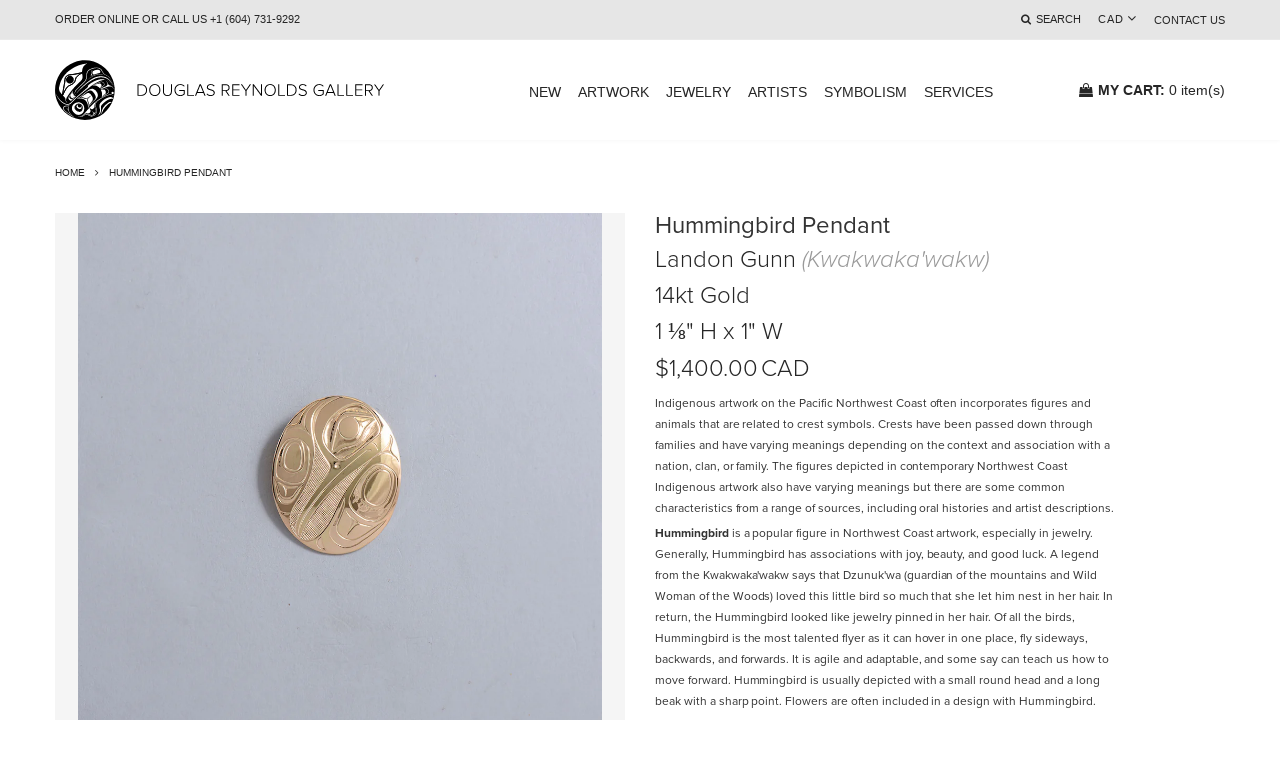

--- FILE ---
content_type: text/html; charset=utf-8
request_url: https://douglasreynoldsgallery.com/products/hummingbird-pendant-35
body_size: 20778
content:
<!doctype html>

<html lang="en" class="color_scheme">
	<head>
		<meta charset="utf-8">

		

		<title>
			Hummingbird Pendant

			
				&ndash; Douglas Reynolds Gallery
			
		</title>

		<link rel="canonical" href="https://douglasreynoldsgallery.com/products/hummingbird-pendant-35">

		
			<link rel="shortcut icon" href="//douglasreynoldsgallery.com/cdn/shop/files/2014.06.24_14.51.52_logo2_32x32.png?v=1687206294" type="image/png">
		

		
			<meta name="description" content="Indigenous artwork on the Pacific Northwest Coast often incorporates figures and animals that are related to crest symbols. Crests have been passed down through families and have varying meanings depending on the context and association with a nation, clan, or family. The figures depicted in contemporary Northwest Coas">
		

		<meta name="viewport" content="width=device-width, initial-scale=1, maximum-scale=1" />

		<!--[if IE]>
			<meta http-equiv="X-UA-Compatible" content="IE=edge,chrome=1">
		<![endif]-->
      
      	
      		<script src="https://code.jquery.com/jquery-1.12.4.min.js" integrity="sha256-ZosEbRLbNQzLpnKIkEdrPv7lOy9C27hHQ+Xp8a4MxAQ=" crossorigin="anonymous"></script>  
            <script src="https://cdnjs.cloudflare.com/ajax/libs/jspdf/1.3.5/jspdf.min.js"></script> 
       

		<style>
			html,
			body {overflow-x: hidden;}
			.row {overflow: hidden;}

			#page_preloader__bg {background: #fff;position: fixed;top: 0;right: 0;bottom: 0;left: 0;z-index: 1000;
			-webkit-transition: opacity .1s ease-in-out .05s, z-index .1s ease-in-out .05s;
			   -moz-transition: opacity .1s ease-in-out .05s, z-index .1s ease-in-out .05s;
					transition: opacity .1s ease-in-out .05s, z-index .1s ease-in-out .05s;

			-webkit-transform: translate3d(0, 0, 0);
				-ms-transform: translate3d(0, 0, 0);
				 -o-transform: translate3d(0, 0, 0);
					transform: translate3d(0, 0, 0);
			}
			#page_preloader__bg.off {opacity: 0;z-index: -10;}


			#page_preloader__img {margin: -50px 0 0 -50px;position: absolute;top: 50%;left: 50%;z-index: 1001;
			-webkit-transition: transform .2s ease-in-out;
			   -moz-transition: transform .2s ease-in-out;
					transition: transform .2s ease-in-out;

			-webkit-transform: scale3d(1, 1, 1);
				-ms-transform: scale3d(1, 1, 1);
				 -o-transform: scale3d(1, 1, 1);
					transform: scale3d(1, 1, 1);
			}
			#page_preloader__img.off {
			-webkit-transform: scale3d(0, 0, 1);
				-ms-transform: scale3d(0, 0, 1);
				 -o-transform: scale3d(0, 0, 1);
					transform: scale3d(0, 0, 1);
			}

			.container{margin-right:auto;margin-left:auto}@media (max-width: 767px){.container{padding-left:15px;padding-right:15px}}@media (min-width: 768px){.container{width:750px}}@media (min-width: 992px){.container{width:970px}}@media (min-width: 1200px){.container{width:1170px}}.container-fluid{margin-right:auto;margin-left:auto;padding-right:15px;padding-left:15px}.row{margin-right:-15px;margin-left:-15px}.row:after{content:'';display:table;clear:both}.col-xs-1,.col-sm-1,.col-md-1,.col-lg-1,.col-xs-2,.col-sm-2,.col-md-2,.col-lg-2,.col-xs-3,.col-sm-3,.col-md-3,.col-lg-3,.col-xs-4,.col-sm-4,.col-md-4,.col-lg-4,.col-xs-5,.col-sm-5,.col-md-5,.col-lg-5,.col-xs-6,.col-sm-6,.col-md-6,.col-lg-6,.col-xs-7,.col-sm-7,.col-md-7,.col-lg-7,.col-xs-8,.col-sm-8,.col-md-8,.col-lg-8,.col-xs-9,.col-sm-9,.col-md-9,.col-lg-9,.col-xs-10,.col-sm-10,.col-md-10,.col-lg-10,.col-xs-11,.col-sm-11,.col-md-11,.col-lg-11,.col-xs-12,.col-sm-12,.col-md-12,.col-lg-12{min-height:1px;padding-right:15px;padding-left:15px;position:relative}.col-xs-1,.col-xs-2,.col-xs-3,.col-xs-4,.col-xs-5,.col-xs-6,.col-xs-7,.col-xs-8,.col-xs-9,.col-xs-10,.col-xs-11,.col-xs-12{float:left}.col-xs-12{width:100%}.col-xs-11{width:91.66666667%}.col-xs-10{width:83.33333333%}.col-xs-9{width:75%}.col-xs-8{width:66.66666667%}.col-xs-7{width:58.33333333%}.col-xs-6{width:50%}.col-xs-5{width:41.66666667%}.col-xs-4{width:33.33333333%}.col-xs-3{width:25%}.col-xs-2{width:16.66666667%}.col-xs-1{width:8.33333333%}.col-xs-pull-12{right:100%}.col-xs-pull-11{right:91.66666667%}.col-xs-pull-10{right:83.33333333%}.col-xs-pull-9{right:75%}.col-xs-pull-8{right:66.66666667%}.col-xs-pull-7{right:58.33333333%}.col-xs-pull-6{right:50%}.col-xs-pull-5{right:41.66666667%}.col-xs-pull-4{right:33.33333333%}.col-xs-pull-3{right:25%}.col-xs-pull-2{right:16.66666667%}.col-xs-pull-1{right:8.33333333%}.col-xs-pull-0{right:auto}.col-xs-push-12{left:100%}.col-xs-push-11{left:91.66666667%}.col-xs-push-10{left:83.33333333%}.col-xs-push-9{left:75%}.col-xs-push-8{left:66.66666667%}.col-xs-push-7{left:58.33333333%}.col-xs-push-6{left:50%}.col-xs-push-5{left:41.66666667%}.col-xs-push-4{left:33.33333333%}.col-xs-push-3{left:25%}.col-xs-push-2{left:16.66666667%}.col-xs-push-1{left:8.33333333%}.col-xs-push-0{left:auto}.col-xs-offset-12{margin-left:100%}.col-xs-offset-11{margin-left:91.66666667%}.col-xs-offset-10{margin-left:83.33333333%}.col-xs-offset-9{margin-left:75%}.col-xs-offset-8{margin-left:66.66666667%}.col-xs-offset-7{margin-left:58.33333333%}.col-xs-offset-6{margin-left:50%}.col-xs-offset-5{margin-left:41.66666667%}.col-xs-offset-4{margin-left:33.33333333%}.col-xs-offset-3{margin-left:25%}.col-xs-offset-2{margin-left:16.66666667%}.col-xs-offset-1{margin-left:8.33333333%}.col-xs-offset-0{margin-left:0}@media (min-width: 768px){.col-sm-1,.col-sm-2,.col-sm-3,.col-sm-4,.col-sm-5,.col-sm-6,.col-sm-7,.col-sm-8,.col-sm-9,.col-sm-10,.col-sm-11,.col-sm-12{float:left}.col-sm-12{width:100%}.col-sm-11{width:91.66666667%}.col-sm-10{width:83.33333333%}.col-sm-9{width:75%}.col-sm-8{width:66.66666667%}.col-sm-7{width:58.33333333%}.col-sm-6{width:50%}.col-sm-5{width:41.66666667%}.col-sm-4{width:33.33333333%}.col-sm-3{width:25%}.col-sm-2{width:16.66666667%}.col-sm-1{width:8.33333333%}.col-sm-pull-12{right:100%}.col-sm-pull-11{right:91.66666667%}.col-sm-pull-10{right:83.33333333%}.col-sm-pull-9{right:75%}.col-sm-pull-8{right:66.66666667%}.col-sm-pull-7{right:58.33333333%}.col-sm-pull-6{right:50%}.col-sm-pull-5{right:41.66666667%}.col-sm-pull-4{right:33.33333333%}.col-sm-pull-3{right:25%}.col-sm-pull-2{right:16.66666667%}.col-sm-pull-1{right:8.33333333%}.col-sm-pull-0{right:auto}.col-sm-push-12{left:100%}.col-sm-push-11{left:91.66666667%}.col-sm-push-10{left:83.33333333%}.col-sm-push-9{left:75%}.col-sm-push-8{left:66.66666667%}.col-sm-push-7{left:58.33333333%}.col-sm-push-6{left:50%}.col-sm-push-5{left:41.66666667%}.col-sm-push-4{left:33.33333333%}.col-sm-push-3{left:25%}.col-sm-push-2{left:16.66666667%}.col-sm-push-1{left:8.33333333%}.col-sm-push-0{left:auto}.col-sm-offset-12{margin-left:100%}.col-sm-offset-11{margin-left:91.66666667%}.col-sm-offset-10{margin-left:83.33333333%}.col-sm-offset-9{margin-left:75%}.col-sm-offset-8{margin-left:66.66666667%}.col-sm-offset-7{margin-left:58.33333333%}.col-sm-offset-6{margin-left:50%}.col-sm-offset-5{margin-left:41.66666667%}.col-sm-offset-4{margin-left:33.33333333%}.col-sm-offset-3{margin-left:25%}.col-sm-offset-2{margin-left:16.66666667%}.col-sm-offset-1{margin-left:8.33333333%}.col-sm-offset-0{margin-left:0}}@media (min-width: 992px){.col-md-1,.col-md-2,.col-md-3,.col-md-4,.col-md-5,.col-md-6,.col-md-7,.col-md-8,.col-md-9,.col-md-10,.col-md-11,.col-md-12{float:left}.col-md-12{width:100%}.col-md-11{width:91.66666667%}.col-md-10{width:83.33333333%}.col-md-9{width:75%}.col-md-8{width:66.66666667%}.col-md-7{width:58.33333333%}.col-md-6{width:50%}.col-md-5{width:41.66666667%}.col-md-4{width:33.33333333%}.col-md-3{width:25%}.col-md-2{width:16.66666667%}.col-md-1{width:8.33333333%}.col-md-pull-12{right:100%}.col-md-pull-11{right:91.66666667%}.col-md-pull-10{right:83.33333333%}.col-md-pull-9{right:75%}.col-md-pull-8{right:66.66666667%}.col-md-pull-7{right:58.33333333%}.col-md-pull-6{right:50%}.col-md-pull-5{right:41.66666667%}.col-md-pull-4{right:33.33333333%}.col-md-pull-3{right:25%}.col-md-pull-2{right:16.66666667%}.col-md-pull-1{right:8.33333333%}.col-md-pull-0{right:auto}.col-md-push-12{left:100%}.col-md-push-11{left:91.66666667%}.col-md-push-10{left:83.33333333%}.col-md-push-9{left:75%}.col-md-push-8{left:66.66666667%}.col-md-push-7{left:58.33333333%}.col-md-push-6{left:50%}.col-md-push-5{left:41.66666667%}.col-md-push-4{left:33.33333333%}.col-md-push-3{left:25%}.col-md-push-2{left:16.66666667%}.col-md-push-1{left:8.33333333%}.col-md-push-0{left:auto}.col-md-offset-12{margin-left:100%}.col-md-offset-11{margin-left:91.66666667%}.col-md-offset-10{margin-left:83.33333333%}.col-md-offset-9{margin-left:75%}.col-md-offset-8{margin-left:66.66666667%}.col-md-offset-7{margin-left:58.33333333%}.col-md-offset-6{margin-left:50%}.col-md-offset-5{margin-left:41.66666667%}.col-md-offset-4{margin-left:33.33333333%}.col-md-offset-3{margin-left:25%}.col-md-offset-2{margin-left:16.66666667%}.col-md-offset-1{margin-left:8.33333333%}.col-md-offset-0{margin-left:0}}@media (min-width: 1200px){.col-lg-1,.col-lg-2,.col-lg-3,.col-lg-4,.col-lg-5,.col-lg-6,.col-lg-7,.col-lg-8,.col-lg-9,.col-lg-10,.col-lg-11,.col-lg-12{float:left}.col-lg-12{width:100%}.col-lg-11{width:91.66666667%}.col-lg-10{width:83.33333333%}.col-lg-9{width:75%}.col-lg-8{width:66.66666667%}.col-lg-7{width:58.33333333%}.col-lg-6{width:50%}.col-lg-5{width:41.66666667%}.col-lg-4{width:33.33333333%}.col-lg-3{width:25%}.col-lg-2{width:16.66666667%}.col-lg-1{width:8.33333333%}.col-lg-pull-12{right:100%}.col-lg-pull-11{right:91.66666667%}.col-lg-pull-10{right:83.33333333%}.col-lg-pull-9{right:75%}.col-lg-pull-8{right:66.66666667%}.col-lg-pull-7{right:58.33333333%}.col-lg-pull-6{right:50%}.col-lg-pull-5{right:41.66666667%}.col-lg-pull-4{right:33.33333333%}.col-lg-pull-3{right:25%}.col-lg-pull-2{right:16.66666667%}.col-lg-pull-1{right:8.33333333%}.col-lg-pull-0{right:auto}.col-lg-push-12{left:100%}.col-lg-push-11{left:91.66666667%}.col-lg-push-10{left:83.33333333%}.col-lg-push-9{left:75%}.col-lg-push-8{left:66.66666667%}.col-lg-push-7{left:58.33333333%}.col-lg-push-6{left:50%}.col-lg-push-5{left:41.66666667%}.col-lg-push-4{left:33.33333333%}.col-lg-push-3{left:25%}.col-lg-push-2{left:16.66666667%}.col-lg-push-1{left:8.33333333%}.col-lg-push-0{left:auto}.col-lg-offset-12{margin-left:100%}.col-lg-offset-11{margin-left:91.66666667%}.col-lg-offset-10{margin-left:83.33333333%}.col-lg-offset-9{margin-left:75%}.col-lg-offset-8{margin-left:66.66666667%}.col-lg-offset-7{margin-left:58.33333333%}.col-lg-offset-6{margin-left:50%}.col-lg-offset-5{margin-left:41.66666667%}.col-lg-offset-4{margin-left:33.33333333%}.col-lg-offset-3{margin-left:25%}.col-lg-offset-2{margin-left:16.66666667%}.col-lg-offset-1{margin-left:8.33333333%}.col-lg-offset-0{margin-left:0}}.section_map{margin:0;position:relative}.section_map .map_wrapper{overflow:hidden;position:relative;z-index:1}.section_map .map_container{position:absolute;top:0;right:-44%;bottom:0;left:0;z-index:1}.section_map .map_captions__off{right:0}.section_map .map_wrapper__small{padding:19.53% 0 0 0}.section_map .map_wrapper__medium{padding:29.29% 0 0 0}.section_map .map_wrapper__large{padding:39.06% 0 0 0}
		</style>

		<script>
			var theme = {
				moneyFormat: "${{amount}}",
			};
		</script>
      	<script src="https://use.typekit.net/bnk8kmd.js"></script>
      	<style type="text/css">.tk-proxima-nova{font-family:"proxima-nova",sans-serif;}</style>
      	<style type="text/css">@font-face{font-family:tk-proxima-nova-n7;src:url(https://use.typekit.net/af/925423/00000000000000003b9b038f/27/l?primer=7cdcb44be4a7db8877ffa5c0007b8dd865b3bbc383831fe2ea177f62257a9191&fvd=n7&v=3) format("woff2"),url(https://use.typekit.net/af/925423/00000000000000003b9b038f/27/d?primer=7cdcb44be4a7db8877ffa5c0007b8dd865b3bbc383831fe2ea177f62257a9191&fvd=n7&v=3) format("woff"),url(https://use.typekit.net/af/925423/00000000000000003b9b038f/27/a?primer=7cdcb44be4a7db8877ffa5c0007b8dd865b3bbc383831fe2ea177f62257a9191&fvd=n7&v=3) format("opentype");font-weight:700;font-style:normal;font-display:auto;}@font-face{font-family:tk-proxima-nova-i7;src:url(https://use.typekit.net/af/cd78b3/00000000000000003b9b038e/27/l?primer=7cdcb44be4a7db8877ffa5c0007b8dd865b3bbc383831fe2ea177f62257a9191&fvd=i7&v=3) format("woff2"),url(https://use.typekit.net/af/cd78b3/00000000000000003b9b038e/27/d?primer=7cdcb44be4a7db8877ffa5c0007b8dd865b3bbc383831fe2ea177f62257a9191&fvd=i7&v=3) format("woff"),url(https://use.typekit.net/af/cd78b3/00000000000000003b9b038e/27/a?primer=7cdcb44be4a7db8877ffa5c0007b8dd865b3bbc383831fe2ea177f62257a9191&fvd=i7&v=3) format("opentype");font-weight:700;font-style:italic;font-display:auto;}@font-face{font-family:tk-proxima-nova-n4;src:url(https://use.typekit.net/af/219c30/00000000000000003b9b0389/27/l?primer=7cdcb44be4a7db8877ffa5c0007b8dd865b3bbc383831fe2ea177f62257a9191&fvd=n4&v=3) format("woff2"),url(https://use.typekit.net/af/219c30/00000000000000003b9b0389/27/d?primer=7cdcb44be4a7db8877ffa5c0007b8dd865b3bbc383831fe2ea177f62257a9191&fvd=n4&v=3) format("woff"),url(https://use.typekit.net/af/219c30/00000000000000003b9b0389/27/a?primer=7cdcb44be4a7db8877ffa5c0007b8dd865b3bbc383831fe2ea177f62257a9191&fvd=n4&v=3) format("opentype");font-weight:400;font-style:normal;font-display:auto;}@font-face{font-family:tk-proxima-nova-i4;src:url(https://use.typekit.net/af/0de7d4/00000000000000003b9b0388/27/l?primer=7cdcb44be4a7db8877ffa5c0007b8dd865b3bbc383831fe2ea177f62257a9191&fvd=i4&v=3) format("woff2"),url(https://use.typekit.net/af/0de7d4/00000000000000003b9b0388/27/d?primer=7cdcb44be4a7db8877ffa5c0007b8dd865b3bbc383831fe2ea177f62257a9191&fvd=i4&v=3) format("woff"),url(https://use.typekit.net/af/0de7d4/00000000000000003b9b0388/27/a?primer=7cdcb44be4a7db8877ffa5c0007b8dd865b3bbc383831fe2ea177f62257a9191&fvd=i4&v=3) format("opentype");font-weight:400;font-style:italic;font-display:auto;}@font-face{font-family:tk-proxima-nova-n3;src:url(https://use.typekit.net/af/ed2fe5/00000000000000003b9b0387/27/l?primer=7cdcb44be4a7db8877ffa5c0007b8dd865b3bbc383831fe2ea177f62257a9191&fvd=n3&v=3) format("woff2"),url(https://use.typekit.net/af/ed2fe5/00000000000000003b9b0387/27/d?primer=7cdcb44be4a7db8877ffa5c0007b8dd865b3bbc383831fe2ea177f62257a9191&fvd=n3&v=3) format("woff"),url(https://use.typekit.net/af/ed2fe5/00000000000000003b9b0387/27/a?primer=7cdcb44be4a7db8877ffa5c0007b8dd865b3bbc383831fe2ea177f62257a9191&fvd=n3&v=3) format("opentype");font-weight:300;font-style:normal;font-display:auto;}@font-face{font-family:tk-proxima-nova-i3;src:url(https://use.typekit.net/af/4a8cbc/00000000000000003b9b0386/27/l?primer=7cdcb44be4a7db8877ffa5c0007b8dd865b3bbc383831fe2ea177f62257a9191&fvd=i3&v=3) format("woff2"),url(https://use.typekit.net/af/4a8cbc/00000000000000003b9b0386/27/d?primer=7cdcb44be4a7db8877ffa5c0007b8dd865b3bbc383831fe2ea177f62257a9191&fvd=i3&v=3) format("woff"),url(https://use.typekit.net/af/4a8cbc/00000000000000003b9b0386/27/a?primer=7cdcb44be4a7db8877ffa5c0007b8dd865b3bbc383831fe2ea177f62257a9191&fvd=i3&v=3) format("opentype");font-weight:300;font-style:italic;font-display:auto;}</style>
      	<script>try{Typekit.load({ async: true });}catch(e){}</script>
        <link rel='stylesheet' id='custom-style-css'  href='//douglasreynoldsgallery.com/cdn/shop/t/5/assets/custom-style.css?v=6925233001504021761646633964' type='text/css' media='all' />
        <link rel='stylesheet' id='custom-style2-css'  href='//douglasreynoldsgallery.com/cdn/shop/t/5/assets/custom-style2.css?v=170535842057574063231644491391' type='text/css' media='all' />
      	<script type="application/javascript" src="//douglasreynoldsgallery.com/cdn/shop/t/5/assets/html2pdf.bundle.js?v=88159536333094605721637569798"></script>
      
      <meta name="p:domain_verify" content="e9af58de9bedc89bc28af46b558377ba"/>
	<!-- BEGIN app block: shopify://apps/essential-announcer/blocks/app-embed/93b5429f-c8d6-4c33-ae14-250fd84f361b --><script>
  
    window.essentialAnnouncementConfigs = [];
  
  window.essentialAnnouncementMeta = {
    productCollections: [{"id":230396854439,"handle":"all-artist","title":"All Artists","updated_at":"2025-12-02T17:20:58-08:00","body_html":"","published_at":"2020-11-16T04:02:21-08:00","sort_order":"best-selling","template_suffix":"","disjunctive":false,"rules":[{"column":"vendor","relation":"not_equals","condition":"Null"}],"published_scope":"global"},{"id":230387056807,"handle":"artists","title":"Artists","updated_at":"2025-12-02T17:20:58-08:00","body_html":"","published_at":"2020-11-16T02:07:42-08:00","sort_order":"alpha-asc","template_suffix":"24","disjunctive":true,"rules":[{"column":"vendor","relation":"not_equals","condition":"Null"}],"published_scope":"global"},{"id":230383157415,"handle":"gold","title":"Gold","updated_at":"2025-12-02T14:00:48-08:00","body_html":"","published_at":"2020-11-16T01:03:30-08:00","sort_order":"created-desc","template_suffix":"","disjunctive":true,"rules":[{"column":"type","relation":"contains","condition":"Gold"}],"published_scope":"global","image":{"created_at":"2022-01-11T17:40:00-08:00","alt":null,"width":950,"height":950,"src":"\/\/douglasreynoldsgallery.com\/cdn\/shop\/collections\/gold.jpg?v=1642189944"}},{"id":230774866087,"handle":"gold-pendants","title":"Gold Pendants","updated_at":"2025-12-02T13:42:39-08:00","body_html":"","published_at":"2020-11-19T14:53:54-08:00","sort_order":"created-desc","template_suffix":"","disjunctive":false,"rules":[{"column":"type","relation":"equals","condition":"Gold - Pendants"}],"published_scope":"global"},{"id":230815629479,"handle":"hummingbirds","title":"Hummingbird","updated_at":"2025-12-02T15:41:46-08:00","body_html":"Indigenous artwork on the Pacific Northwest Coast often incorporates figures and animals that are related to crest symbols. Crests have been passed down through families and have varying meanings depending on the context and association with a nation, clan, or family. The figures depicted in contemporary Northwest Coast Indigenous artwork also have varying meanings but there are some common characteristics from a range of sources, including oral histories and artist descriptions.\u003cbr\u003e\u003cbr\u003eHummingbird is a popular figure in Northwest Coast artwork, especially in jewelry. Generally, Hummingbird has associations with joy, beauty, and good luck. A legend from the Kwakwaka'wakw says that Dzunuk'wa (guardian of the mountains and Wild Woman of the Woods) loved this little bird so much that she let him nest in her hair. In return, the Hummingbird looked like jewelry pinned in her hair. Of all the birds, Hummingbird is the most talented flyer as it can hover in one place, fly sideways, backwards, and forwards. It is agile and adaptable, and some say can teach us how to move forward. Hummingbird is usually depicted with a small round head and a long beak with a sharp point. Flowers are often included in a design with Hummingbird.\u003cbr\u003e","published_at":"2020-11-19T23:45:49-08:00","sort_order":"created-desc","template_suffix":"","disjunctive":false,"rules":[{"column":"tag","relation":"equals","condition":"Hummingbird"}],"published_scope":"global","image":{"created_at":"2020-11-19T23:45:48-08:00","alt":null,"width":1000,"height":1000,"src":"\/\/douglasreynoldsgallery.com\/cdn\/shop\/collections\/hummingbird-300x300.jpg?v=1627681341"}},{"id":229646827687,"handle":"jewelry","title":"Jewelry","updated_at":"2025-12-02T17:18:27-08:00","body_html":"","published_at":"2020-11-09T18:20:44-08:00","sort_order":"created-desc","template_suffix":"","disjunctive":true,"rules":[{"column":"type","relation":"contains","condition":"Silver"},{"column":"type","relation":"contains","condition":"Gold"}],"published_scope":"global"},{"id":268732694695,"handle":"kwakwakawakw","title":"Kwakwaka'wakw","updated_at":"2025-12-02T16:55:32-08:00","body_html":null,"published_at":"2021-06-04T14:10:13-07:00","sort_order":"created-desc","template_suffix":null,"disjunctive":false,"rules":[{"column":"tag","relation":"equals","condition":"Kwakwaka'wakw"}],"published_scope":"global"},{"id":230394855591,"handle":"kwakwaka-wakw","title":"Kwakwaka’wakw","updated_at":"2025-12-02T16:55:32-08:00","body_html":"","published_at":"2020-11-16T03:46:21-08:00","sort_order":"best-selling","template_suffix":"nation","disjunctive":false,"rules":[{"column":"tag","relation":"equals","condition":"Kwakwaka'wakw"}],"published_scope":"global"},{"id":230015598759,"handle":"landon-gunn","title":"Landon Gunn","updated_at":"2025-11-29T16:43:50-08:00","body_html":"\u003cp style=\"text-align: justify;\"\u003e\u003cspan style=\"color: black;\"\u003eLandon Gunn\u003c\/span\u003e\u003cb style=\"color: black;\"\u003e \u003c\/b\u003e\u003cspan style=\"color: black;\"\u003estarted working in wood and silver under the guidance of Haida artist Clarence Mills in 2002. Since that time, he has continued his studies in wood with Tsimshian artist Phil Gray, and in gold and silver with Haida artists Jay Simeon, Gerry Marks and Kelvin Thompson-some of the finest jewellery in the Northwest Coast. In February of 2008, Landon graduated from the Northwest Coast Jewellery Arts Program at the Native Education College in Vancouver, which was led by Kwakwaka’wakw\/Haida artist, Dan Wallace. \u003c\/span\u003e\u003c\/p\u003e\u003cp style=\"text-align: justify;\"\u003e\u003cspan style=\"color: black;\"\u003eLandon's work is distinct for its creativity and for the crispness of its lines. He is able to create pieces that are complex in design but simple and elegant in execution.\u003c\/span\u003e\u003c\/p\u003e","published_at":"2020-11-12T18:21:56-08:00","sort_order":"price-desc","template_suffix":"artist-page","disjunctive":false,"rules":[{"column":"tag","relation":"equals","condition":"Landon Gunn"}],"published_scope":"global","image":{"created_at":"2021-05-15T14:09:13-07:00","alt":null,"width":1000,"height":1000,"src":"\/\/douglasreynoldsgallery.com\/cdn\/shop\/collections\/veevart_7f9a4569-1370-408f-8ed7-0cdcd401cd26.png?v=1752269926"}},{"id":230801703079,"handle":"symbolism","title":"Symbolism","updated_at":"2025-12-02T17:20:58-08:00","body_html":"","published_at":"2020-11-19T21:00:18-08:00","sort_order":"best-selling","template_suffix":"","disjunctive":false,"rules":[{"column":"tag","relation":"equals","condition":"Symbolism"}],"published_scope":"global","image":{"created_at":"2025-08-19T17:46:04-07:00","alt":null,"width":2000,"height":700,"src":"\/\/douglasreynoldsgallery.com\/cdn\/shop\/collections\/DSC3252.jpg?v=1755650764"}}],
    productData: {"id":7760049275047,"title":"Hummingbird Pendant","handle":"hummingbird-pendant-35","description":"\u003cp\u003eIndigenous artwork on the Pacific Northwest Coast often incorporates figures and animals that are related to crest symbols. Crests have been passed down through families and have varying meanings depending on the context and association with a nation, clan, or family. The figures depicted in contemporary Northwest Coast Indigenous artwork also have varying meanings but there are some common characteristics from a range of sources, including oral histories and artist descriptions.\u003c\/p\u003e\n\u003cp\u003e\u003cstrong\u003eHummingbird\u003c\/strong\u003e is a popular figure in Northwest Coast artwork, especially in jewelry. Generally, Hummingbird has associations with joy, beauty, and good luck. A legend from the Kwakwaka'wakw says that Dzunuk'wa (guardian of the mountains and Wild Woman of the Woods) loved this little bird so much that she let him nest in her hair. In return, the Hummingbird looked like jewelry pinned in her hair. Of all the birds, Hummingbird is the most talented flyer as it can hover in one place, fly sideways, backwards, and forwards. It is agile and adaptable, and some say can teach us how to move forward. Hummingbird is usually depicted with a small round head and a long beak with a sharp point. Flowers are often included in a design with Hummingbird.\u003c\/p\u003e","published_at":"2023-11-28T15:19:23-08:00","created_at":"2023-11-22T17:05:22-08:00","vendor":"Landon Gunn","type":"Gold - Pendants","tags":["Hummingbird","Kwakwaka'wakw","Landon Gunn","Symbolism"],"price":140000,"price_min":140000,"price_max":140000,"available":true,"price_varies":false,"compare_at_price":null,"compare_at_price_min":0,"compare_at_price_max":0,"compare_at_price_varies":false,"variants":[{"id":43617102332071,"title":"Default Title","option1":"Default Title","option2":null,"option3":null,"sku":"046813","requires_shipping":true,"taxable":true,"featured_image":null,"available":true,"name":"Hummingbird Pendant","public_title":null,"options":["Default Title"],"price":140000,"weight":0,"compare_at_price":null,"inventory_management":"shopify","barcode":null,"requires_selling_plan":false,"selling_plan_allocations":[]}],"images":["\/\/douglasreynoldsgallery.com\/cdn\/shop\/files\/DSC_2750copy_54b473b4-7f27-4ea9-88a5-3e0c5a93dafd.jpg?v=1701213510","\/\/douglasreynoldsgallery.com\/cdn\/shop\/files\/DSC_2748copy_ea9aef41-9930-4488-b692-93d3c27a0fda.jpg?v=1701213510"],"featured_image":"\/\/douglasreynoldsgallery.com\/cdn\/shop\/files\/DSC_2750copy_54b473b4-7f27-4ea9-88a5-3e0c5a93dafd.jpg?v=1701213510","options":["Title"],"media":[{"alt":null,"id":28283066744999,"position":1,"preview_image":{"aspect_ratio":1.0,"height":1000,"width":1000,"src":"\/\/douglasreynoldsgallery.com\/cdn\/shop\/files\/DSC_2750copy_54b473b4-7f27-4ea9-88a5-3e0c5a93dafd.jpg?v=1701213510"},"aspect_ratio":1.0,"height":1000,"media_type":"image","src":"\/\/douglasreynoldsgallery.com\/cdn\/shop\/files\/DSC_2750copy_54b473b4-7f27-4ea9-88a5-3e0c5a93dafd.jpg?v=1701213510","width":1000},{"alt":null,"id":28283066712231,"position":2,"preview_image":{"aspect_ratio":1.0,"height":1000,"width":1000,"src":"\/\/douglasreynoldsgallery.com\/cdn\/shop\/files\/DSC_2748copy_ea9aef41-9930-4488-b692-93d3c27a0fda.jpg?v=1701213510"},"aspect_ratio":1.0,"height":1000,"media_type":"image","src":"\/\/douglasreynoldsgallery.com\/cdn\/shop\/files\/DSC_2748copy_ea9aef41-9930-4488-b692-93d3c27a0fda.jpg?v=1701213510","width":1000}],"requires_selling_plan":false,"selling_plan_groups":[],"content":"\u003cp\u003eIndigenous artwork on the Pacific Northwest Coast often incorporates figures and animals that are related to crest symbols. Crests have been passed down through families and have varying meanings depending on the context and association with a nation, clan, or family. The figures depicted in contemporary Northwest Coast Indigenous artwork also have varying meanings but there are some common characteristics from a range of sources, including oral histories and artist descriptions.\u003c\/p\u003e\n\u003cp\u003e\u003cstrong\u003eHummingbird\u003c\/strong\u003e is a popular figure in Northwest Coast artwork, especially in jewelry. Generally, Hummingbird has associations with joy, beauty, and good luck. A legend from the Kwakwaka'wakw says that Dzunuk'wa (guardian of the mountains and Wild Woman of the Woods) loved this little bird so much that she let him nest in her hair. In return, the Hummingbird looked like jewelry pinned in her hair. Of all the birds, Hummingbird is the most talented flyer as it can hover in one place, fly sideways, backwards, and forwards. It is agile and adaptable, and some say can teach us how to move forward. Hummingbird is usually depicted with a small round head and a long beak with a sharp point. Flowers are often included in a design with Hummingbird.\u003c\/p\u003e"},
    templateName: "product",
    collectionId: null,
  };
</script>

 
<style>
.essential_annoucement_bar_wrapper {display: none;}
</style>


<script src="https://cdn.shopify.com/extensions/019a4977-1424-7667-8d12-7416788557d7/essential-announcement-bar-71/assets/announcement-bar-essential-apps.js" defer></script>

<!-- END app block --><meta property="og:image" content="https://cdn.shopify.com/s/files/1/0452/6814/0199/files/DSC_2750copy_54b473b4-7f27-4ea9-88a5-3e0c5a93dafd.jpg?v=1701213510" />
<meta property="og:image:secure_url" content="https://cdn.shopify.com/s/files/1/0452/6814/0199/files/DSC_2750copy_54b473b4-7f27-4ea9-88a5-3e0c5a93dafd.jpg?v=1701213510" />
<meta property="og:image:width" content="1000" />
<meta property="og:image:height" content="1000" />
<link href="https://monorail-edge.shopifysvc.com" rel="dns-prefetch">
<script>(function(){if ("sendBeacon" in navigator && "performance" in window) {try {var session_token_from_headers = performance.getEntriesByType('navigation')[0].serverTiming.find(x => x.name == '_s').description;} catch {var session_token_from_headers = undefined;}var session_cookie_matches = document.cookie.match(/_shopify_s=([^;]*)/);var session_token_from_cookie = session_cookie_matches && session_cookie_matches.length === 2 ? session_cookie_matches[1] : "";var session_token = session_token_from_headers || session_token_from_cookie || "";function handle_abandonment_event(e) {var entries = performance.getEntries().filter(function(entry) {return /monorail-edge.shopifysvc.com/.test(entry.name);});if (!window.abandonment_tracked && entries.length === 0) {window.abandonment_tracked = true;var currentMs = Date.now();var navigation_start = performance.timing.navigationStart;var payload = {shop_id: 45268140199,url: window.location.href,navigation_start,duration: currentMs - navigation_start,session_token,page_type: "product"};window.navigator.sendBeacon("https://monorail-edge.shopifysvc.com/v1/produce", JSON.stringify({schema_id: "online_store_buyer_site_abandonment/1.1",payload: payload,metadata: {event_created_at_ms: currentMs,event_sent_at_ms: currentMs}}));}}window.addEventListener('pagehide', handle_abandonment_event);}}());</script>
<script id="web-pixels-manager-setup">(function e(e,d,r,n,o){if(void 0===o&&(o={}),!Boolean(null===(a=null===(i=window.Shopify)||void 0===i?void 0:i.analytics)||void 0===a?void 0:a.replayQueue)){var i,a;window.Shopify=window.Shopify||{};var t=window.Shopify;t.analytics=t.analytics||{};var s=t.analytics;s.replayQueue=[],s.publish=function(e,d,r){return s.replayQueue.push([e,d,r]),!0};try{self.performance.mark("wpm:start")}catch(e){}var l=function(){var e={modern:/Edge?\/(1{2}[4-9]|1[2-9]\d|[2-9]\d{2}|\d{4,})\.\d+(\.\d+|)|Firefox\/(1{2}[4-9]|1[2-9]\d|[2-9]\d{2}|\d{4,})\.\d+(\.\d+|)|Chrom(ium|e)\/(9{2}|\d{3,})\.\d+(\.\d+|)|(Maci|X1{2}).+ Version\/(15\.\d+|(1[6-9]|[2-9]\d|\d{3,})\.\d+)([,.]\d+|)( \(\w+\)|)( Mobile\/\w+|) Safari\/|Chrome.+OPR\/(9{2}|\d{3,})\.\d+\.\d+|(CPU[ +]OS|iPhone[ +]OS|CPU[ +]iPhone|CPU IPhone OS|CPU iPad OS)[ +]+(15[._]\d+|(1[6-9]|[2-9]\d|\d{3,})[._]\d+)([._]\d+|)|Android:?[ /-](13[3-9]|1[4-9]\d|[2-9]\d{2}|\d{4,})(\.\d+|)(\.\d+|)|Android.+Firefox\/(13[5-9]|1[4-9]\d|[2-9]\d{2}|\d{4,})\.\d+(\.\d+|)|Android.+Chrom(ium|e)\/(13[3-9]|1[4-9]\d|[2-9]\d{2}|\d{4,})\.\d+(\.\d+|)|SamsungBrowser\/([2-9]\d|\d{3,})\.\d+/,legacy:/Edge?\/(1[6-9]|[2-9]\d|\d{3,})\.\d+(\.\d+|)|Firefox\/(5[4-9]|[6-9]\d|\d{3,})\.\d+(\.\d+|)|Chrom(ium|e)\/(5[1-9]|[6-9]\d|\d{3,})\.\d+(\.\d+|)([\d.]+$|.*Safari\/(?![\d.]+ Edge\/[\d.]+$))|(Maci|X1{2}).+ Version\/(10\.\d+|(1[1-9]|[2-9]\d|\d{3,})\.\d+)([,.]\d+|)( \(\w+\)|)( Mobile\/\w+|) Safari\/|Chrome.+OPR\/(3[89]|[4-9]\d|\d{3,})\.\d+\.\d+|(CPU[ +]OS|iPhone[ +]OS|CPU[ +]iPhone|CPU IPhone OS|CPU iPad OS)[ +]+(10[._]\d+|(1[1-9]|[2-9]\d|\d{3,})[._]\d+)([._]\d+|)|Android:?[ /-](13[3-9]|1[4-9]\d|[2-9]\d{2}|\d{4,})(\.\d+|)(\.\d+|)|Mobile Safari.+OPR\/([89]\d|\d{3,})\.\d+\.\d+|Android.+Firefox\/(13[5-9]|1[4-9]\d|[2-9]\d{2}|\d{4,})\.\d+(\.\d+|)|Android.+Chrom(ium|e)\/(13[3-9]|1[4-9]\d|[2-9]\d{2}|\d{4,})\.\d+(\.\d+|)|Android.+(UC? ?Browser|UCWEB|U3)[ /]?(15\.([5-9]|\d{2,})|(1[6-9]|[2-9]\d|\d{3,})\.\d+)\.\d+|SamsungBrowser\/(5\.\d+|([6-9]|\d{2,})\.\d+)|Android.+MQ{2}Browser\/(14(\.(9|\d{2,})|)|(1[5-9]|[2-9]\d|\d{3,})(\.\d+|))(\.\d+|)|K[Aa][Ii]OS\/(3\.\d+|([4-9]|\d{2,})\.\d+)(\.\d+|)/},d=e.modern,r=e.legacy,n=navigator.userAgent;return n.match(d)?"modern":n.match(r)?"legacy":"unknown"}(),u="modern"===l?"modern":"legacy",c=(null!=n?n:{modern:"",legacy:""})[u],f=function(e){return[e.baseUrl,"/wpm","/b",e.hashVersion,"modern"===e.buildTarget?"m":"l",".js"].join("")}({baseUrl:d,hashVersion:r,buildTarget:u}),m=function(e){var d=e.version,r=e.bundleTarget,n=e.surface,o=e.pageUrl,i=e.monorailEndpoint;return{emit:function(e){var a=e.status,t=e.errorMsg,s=(new Date).getTime(),l=JSON.stringify({metadata:{event_sent_at_ms:s},events:[{schema_id:"web_pixels_manager_load/3.1",payload:{version:d,bundle_target:r,page_url:o,status:a,surface:n,error_msg:t},metadata:{event_created_at_ms:s}}]});if(!i)return console&&console.warn&&console.warn("[Web Pixels Manager] No Monorail endpoint provided, skipping logging."),!1;try{return self.navigator.sendBeacon.bind(self.navigator)(i,l)}catch(e){}var u=new XMLHttpRequest;try{return u.open("POST",i,!0),u.setRequestHeader("Content-Type","text/plain"),u.send(l),!0}catch(e){return console&&console.warn&&console.warn("[Web Pixels Manager] Got an unhandled error while logging to Monorail."),!1}}}}({version:r,bundleTarget:l,surface:e.surface,pageUrl:self.location.href,monorailEndpoint:e.monorailEndpoint});try{o.browserTarget=l,function(e){var d=e.src,r=e.async,n=void 0===r||r,o=e.onload,i=e.onerror,a=e.sri,t=e.scriptDataAttributes,s=void 0===t?{}:t,l=document.createElement("script"),u=document.querySelector("head"),c=document.querySelector("body");if(l.async=n,l.src=d,a&&(l.integrity=a,l.crossOrigin="anonymous"),s)for(var f in s)if(Object.prototype.hasOwnProperty.call(s,f))try{l.dataset[f]=s[f]}catch(e){}if(o&&l.addEventListener("load",o),i&&l.addEventListener("error",i),u)u.appendChild(l);else{if(!c)throw new Error("Did not find a head or body element to append the script");c.appendChild(l)}}({src:f,async:!0,onload:function(){if(!function(){var e,d;return Boolean(null===(d=null===(e=window.Shopify)||void 0===e?void 0:e.analytics)||void 0===d?void 0:d.initialized)}()){var d=window.webPixelsManager.init(e)||void 0;if(d){var r=window.Shopify.analytics;r.replayQueue.forEach((function(e){var r=e[0],n=e[1],o=e[2];d.publishCustomEvent(r,n,o)})),r.replayQueue=[],r.publish=d.publishCustomEvent,r.visitor=d.visitor,r.initialized=!0}}},onerror:function(){return m.emit({status:"failed",errorMsg:"".concat(f," has failed to load")})},sri:function(e){var d=/^sha384-[A-Za-z0-9+/=]+$/;return"string"==typeof e&&d.test(e)}(c)?c:"",scriptDataAttributes:o}),m.emit({status:"loading"})}catch(e){m.emit({status:"failed",errorMsg:(null==e?void 0:e.message)||"Unknown error"})}}})({shopId: 45268140199,storefrontBaseUrl: "https://douglasreynoldsgallery.com",extensionsBaseUrl: "https://extensions.shopifycdn.com/cdn/shopifycloud/web-pixels-manager",monorailEndpoint: "https://monorail-edge.shopifysvc.com/unstable/produce_batch",surface: "storefront-renderer",enabledBetaFlags: ["2dca8a86"],webPixelsConfigList: [{"id":"560365735","configuration":"{\"config\":\"{\\\"pixel_id\\\":\\\"G-QK7BZS7CW6\\\",\\\"gtag_events\\\":[{\\\"type\\\":\\\"purchase\\\",\\\"action_label\\\":\\\"G-QK7BZS7CW6\\\"},{\\\"type\\\":\\\"page_view\\\",\\\"action_label\\\":\\\"G-QK7BZS7CW6\\\"},{\\\"type\\\":\\\"view_item\\\",\\\"action_label\\\":\\\"G-QK7BZS7CW6\\\"},{\\\"type\\\":\\\"search\\\",\\\"action_label\\\":\\\"G-QK7BZS7CW6\\\"},{\\\"type\\\":\\\"add_to_cart\\\",\\\"action_label\\\":\\\"G-QK7BZS7CW6\\\"},{\\\"type\\\":\\\"begin_checkout\\\",\\\"action_label\\\":\\\"G-QK7BZS7CW6\\\"},{\\\"type\\\":\\\"add_payment_info\\\",\\\"action_label\\\":\\\"G-QK7BZS7CW6\\\"}],\\\"enable_monitoring_mode\\\":false}\"}","eventPayloadVersion":"v1","runtimeContext":"OPEN","scriptVersion":"b2a88bafab3e21179ed38636efcd8a93","type":"APP","apiClientId":1780363,"privacyPurposes":[],"dataSharingAdjustments":{"protectedCustomerApprovalScopes":["read_customer_address","read_customer_email","read_customer_name","read_customer_personal_data","read_customer_phone"]}},{"id":"shopify-app-pixel","configuration":"{}","eventPayloadVersion":"v1","runtimeContext":"STRICT","scriptVersion":"0450","apiClientId":"shopify-pixel","type":"APP","privacyPurposes":["ANALYTICS","MARKETING"]},{"id":"shopify-custom-pixel","eventPayloadVersion":"v1","runtimeContext":"LAX","scriptVersion":"0450","apiClientId":"shopify-pixel","type":"CUSTOM","privacyPurposes":["ANALYTICS","MARKETING"]}],isMerchantRequest: false,initData: {"shop":{"name":"Douglas Reynolds Gallery","paymentSettings":{"currencyCode":"CAD"},"myshopifyDomain":"douglas-reynolds-gallery.myshopify.com","countryCode":"CA","storefrontUrl":"https:\/\/douglasreynoldsgallery.com"},"customer":null,"cart":null,"checkout":null,"productVariants":[{"price":{"amount":1400.0,"currencyCode":"CAD"},"product":{"title":"Hummingbird Pendant","vendor":"Landon Gunn","id":"7760049275047","untranslatedTitle":"Hummingbird Pendant","url":"\/products\/hummingbird-pendant-35","type":"Gold - Pendants"},"id":"43617102332071","image":{"src":"\/\/douglasreynoldsgallery.com\/cdn\/shop\/files\/DSC_2750copy_54b473b4-7f27-4ea9-88a5-3e0c5a93dafd.jpg?v=1701213510"},"sku":"046813","title":"Default Title","untranslatedTitle":"Default Title"}],"purchasingCompany":null},},"https://douglasreynoldsgallery.com/cdn","ae1676cfwd2530674p4253c800m34e853cb",{"modern":"","legacy":""},{"shopId":"45268140199","storefrontBaseUrl":"https:\/\/douglasreynoldsgallery.com","extensionBaseUrl":"https:\/\/extensions.shopifycdn.com\/cdn\/shopifycloud\/web-pixels-manager","surface":"storefront-renderer","enabledBetaFlags":"[\"2dca8a86\"]","isMerchantRequest":"false","hashVersion":"ae1676cfwd2530674p4253c800m34e853cb","publish":"custom","events":"[[\"page_viewed\",{}],[\"product_viewed\",{\"productVariant\":{\"price\":{\"amount\":1400.0,\"currencyCode\":\"CAD\"},\"product\":{\"title\":\"Hummingbird Pendant\",\"vendor\":\"Landon Gunn\",\"id\":\"7760049275047\",\"untranslatedTitle\":\"Hummingbird Pendant\",\"url\":\"\/products\/hummingbird-pendant-35\",\"type\":\"Gold - Pendants\"},\"id\":\"43617102332071\",\"image\":{\"src\":\"\/\/douglasreynoldsgallery.com\/cdn\/shop\/files\/DSC_2750copy_54b473b4-7f27-4ea9-88a5-3e0c5a93dafd.jpg?v=1701213510\"},\"sku\":\"046813\",\"title\":\"Default Title\",\"untranslatedTitle\":\"Default Title\"}}]]"});</script><script>
  window.ShopifyAnalytics = window.ShopifyAnalytics || {};
  window.ShopifyAnalytics.meta = window.ShopifyAnalytics.meta || {};
  window.ShopifyAnalytics.meta.currency = 'CAD';
  var meta = {"product":{"id":7760049275047,"gid":"gid:\/\/shopify\/Product\/7760049275047","vendor":"Landon Gunn","type":"Gold - Pendants","variants":[{"id":43617102332071,"price":140000,"name":"Hummingbird Pendant","public_title":null,"sku":"046813"}],"remote":false},"page":{"pageType":"product","resourceType":"product","resourceId":7760049275047}};
  for (var attr in meta) {
    window.ShopifyAnalytics.meta[attr] = meta[attr];
  }
</script>
<script class="analytics">
  (function () {
    var customDocumentWrite = function(content) {
      var jquery = null;

      if (window.jQuery) {
        jquery = window.jQuery;
      } else if (window.Checkout && window.Checkout.$) {
        jquery = window.Checkout.$;
      }

      if (jquery) {
        jquery('body').append(content);
      }
    };

    var hasLoggedConversion = function(token) {
      if (token) {
        return document.cookie.indexOf('loggedConversion=' + token) !== -1;
      }
      return false;
    }

    var setCookieIfConversion = function(token) {
      if (token) {
        var twoMonthsFromNow = new Date(Date.now());
        twoMonthsFromNow.setMonth(twoMonthsFromNow.getMonth() + 2);

        document.cookie = 'loggedConversion=' + token + '; expires=' + twoMonthsFromNow;
      }
    }

    var trekkie = window.ShopifyAnalytics.lib = window.trekkie = window.trekkie || [];
    if (trekkie.integrations) {
      return;
    }
    trekkie.methods = [
      'identify',
      'page',
      'ready',
      'track',
      'trackForm',
      'trackLink'
    ];
    trekkie.factory = function(method) {
      return function() {
        var args = Array.prototype.slice.call(arguments);
        args.unshift(method);
        trekkie.push(args);
        return trekkie;
      };
    };
    for (var i = 0; i < trekkie.methods.length; i++) {
      var key = trekkie.methods[i];
      trekkie[key] = trekkie.factory(key);
    }
    trekkie.load = function(config) {
      trekkie.config = config || {};
      trekkie.config.initialDocumentCookie = document.cookie;
      var first = document.getElementsByTagName('script')[0];
      var script = document.createElement('script');
      script.type = 'text/javascript';
      script.onerror = function(e) {
        var scriptFallback = document.createElement('script');
        scriptFallback.type = 'text/javascript';
        scriptFallback.onerror = function(error) {
                var Monorail = {
      produce: function produce(monorailDomain, schemaId, payload) {
        var currentMs = new Date().getTime();
        var event = {
          schema_id: schemaId,
          payload: payload,
          metadata: {
            event_created_at_ms: currentMs,
            event_sent_at_ms: currentMs
          }
        };
        return Monorail.sendRequest("https://" + monorailDomain + "/v1/produce", JSON.stringify(event));
      },
      sendRequest: function sendRequest(endpointUrl, payload) {
        // Try the sendBeacon API
        if (window && window.navigator && typeof window.navigator.sendBeacon === 'function' && typeof window.Blob === 'function' && !Monorail.isIos12()) {
          var blobData = new window.Blob([payload], {
            type: 'text/plain'
          });

          if (window.navigator.sendBeacon(endpointUrl, blobData)) {
            return true;
          } // sendBeacon was not successful

        } // XHR beacon

        var xhr = new XMLHttpRequest();

        try {
          xhr.open('POST', endpointUrl);
          xhr.setRequestHeader('Content-Type', 'text/plain');
          xhr.send(payload);
        } catch (e) {
          console.log(e);
        }

        return false;
      },
      isIos12: function isIos12() {
        return window.navigator.userAgent.lastIndexOf('iPhone; CPU iPhone OS 12_') !== -1 || window.navigator.userAgent.lastIndexOf('iPad; CPU OS 12_') !== -1;
      }
    };
    Monorail.produce('monorail-edge.shopifysvc.com',
      'trekkie_storefront_load_errors/1.1',
      {shop_id: 45268140199,
      theme_id: 127345066151,
      app_name: "storefront",
      context_url: window.location.href,
      source_url: "//douglasreynoldsgallery.com/cdn/s/trekkie.storefront.3c703df509f0f96f3237c9daa54e2777acf1a1dd.min.js"});

        };
        scriptFallback.async = true;
        scriptFallback.src = '//douglasreynoldsgallery.com/cdn/s/trekkie.storefront.3c703df509f0f96f3237c9daa54e2777acf1a1dd.min.js';
        first.parentNode.insertBefore(scriptFallback, first);
      };
      script.async = true;
      script.src = '//douglasreynoldsgallery.com/cdn/s/trekkie.storefront.3c703df509f0f96f3237c9daa54e2777acf1a1dd.min.js';
      first.parentNode.insertBefore(script, first);
    };
    trekkie.load(
      {"Trekkie":{"appName":"storefront","development":false,"defaultAttributes":{"shopId":45268140199,"isMerchantRequest":null,"themeId":127345066151,"themeCityHash":"1818686541361519993","contentLanguage":"en","currency":"CAD","eventMetadataId":"360ca958-6eb9-4e8f-8b3a-7db5a43dae51"},"isServerSideCookieWritingEnabled":true,"monorailRegion":"shop_domain","enabledBetaFlags":["f0df213a"]},"Session Attribution":{},"S2S":{"facebookCapiEnabled":false,"source":"trekkie-storefront-renderer","apiClientId":580111}}
    );

    var loaded = false;
    trekkie.ready(function() {
      if (loaded) return;
      loaded = true;

      window.ShopifyAnalytics.lib = window.trekkie;

      var originalDocumentWrite = document.write;
      document.write = customDocumentWrite;
      try { window.ShopifyAnalytics.merchantGoogleAnalytics.call(this); } catch(error) {};
      document.write = originalDocumentWrite;

      window.ShopifyAnalytics.lib.page(null,{"pageType":"product","resourceType":"product","resourceId":7760049275047,"shopifyEmitted":true});

      var match = window.location.pathname.match(/checkouts\/(.+)\/(thank_you|post_purchase)/)
      var token = match? match[1]: undefined;
      if (!hasLoggedConversion(token)) {
        setCookieIfConversion(token);
        window.ShopifyAnalytics.lib.track("Viewed Product",{"currency":"CAD","variantId":43617102332071,"productId":7760049275047,"productGid":"gid:\/\/shopify\/Product\/7760049275047","name":"Hummingbird Pendant","price":"1400.00","sku":"046813","brand":"Landon Gunn","variant":null,"category":"Gold - Pendants","nonInteraction":true,"remote":false},undefined,undefined,{"shopifyEmitted":true});
      window.ShopifyAnalytics.lib.track("monorail:\/\/trekkie_storefront_viewed_product\/1.1",{"currency":"CAD","variantId":43617102332071,"productId":7760049275047,"productGid":"gid:\/\/shopify\/Product\/7760049275047","name":"Hummingbird Pendant","price":"1400.00","sku":"046813","brand":"Landon Gunn","variant":null,"category":"Gold - Pendants","nonInteraction":true,"remote":false,"referer":"https:\/\/douglasreynoldsgallery.com\/products\/hummingbird-pendant-35"});
      }
    });


        var eventsListenerScript = document.createElement('script');
        eventsListenerScript.async = true;
        eventsListenerScript.src = "//douglasreynoldsgallery.com/cdn/shopifycloud/storefront/assets/shop_events_listener-3da45d37.js";
        document.getElementsByTagName('head')[0].appendChild(eventsListenerScript);

})();</script>
  <script>
  if (!window.ga || (window.ga && typeof window.ga !== 'function')) {
    window.ga = function ga() {
      (window.ga.q = window.ga.q || []).push(arguments);
      if (window.Shopify && window.Shopify.analytics && typeof window.Shopify.analytics.publish === 'function') {
        window.Shopify.analytics.publish("ga_stub_called", {}, {sendTo: "google_osp_migration"});
      }
      console.error("Shopify's Google Analytics stub called with:", Array.from(arguments), "\nSee https://help.shopify.com/manual/promoting-marketing/pixels/pixel-migration#google for more information.");
    };
    if (window.Shopify && window.Shopify.analytics && typeof window.Shopify.analytics.publish === 'function') {
      window.Shopify.analytics.publish("ga_stub_initialized", {}, {sendTo: "google_osp_migration"});
    }
  }
</script>
<script
  defer
  src="https://douglasreynoldsgallery.com/cdn/shopifycloud/perf-kit/shopify-perf-kit-2.1.2.min.js"
  data-application="storefront-renderer"
  data-shop-id="45268140199"
  data-render-region="gcp-us-east1"
  data-page-type="product"
  data-theme-instance-id="127345066151"
  data-theme-name="SuitUp"
  data-theme-version="1.0.0"
  data-monorail-region="shop_domain"
  data-resource-timing-sampling-rate="10"
  data-shs="true"
  data-shs-beacon="true"
  data-shs-export-with-fetch="true"
  data-shs-logs-sample-rate="1"
></script>
</head>

	<body class="template-product scheme_1 ">
		<div class="page_wrapper">

			<div id="page_preloader__bg">
				<img id="page_preloader__img" src="//douglasreynoldsgallery.com/cdn/shop/t/5/assets/shopify_logo.gif?v=124153987796372640561637569803" alt="">
			</div>

			<script>
				preloaderBg = document.getElementById('page_preloader__bg');
				preloaderImg = document.getElementById('page_preloader__img');

				window.addEventListener('load', function() {
					preloaderBg.classList.add("off");
					preloaderImg.classList.add("off");
				});

			</script>

			

				<div id="shopify-section-header" class="shopify-section"><div id="pseudo_sticky_block"></div>




<header id="page_header">
	<div class="page_container">
		<div class="top_pannel "  style="background: #e6e6e6"> 
			<div class="container"> 
				<div class="top_pannel_text">Order online or call us +1 (604) 731-9292</div>

				<div class="top_pannel_menu">

					
					
						<div class="header_search">
							<span class="search_toggle"><i class="fa fa-search" aria-hidden="true"></i>Search<i class="fa fa-times"></i></span>
							<form action="/search" method="get" role="search" class="search_form">
								<input type="search" name="q" placeholder="Search" aria-label="Search">

								<button type="submit">
									<i class="fa fa-search" aria-hidden="true"></i>
								</button>
							</form>

							
								<script>
									theme.searchAjaxOn = true;
								</script>

								<div id="search_result_container"></div>
							
						</div>
					
					
					
					
					

					
					
					
					
					
						
						
						
						<div class="currency_selector">
							<div class="currency_selector__wrap" title="Currency">
								<div id="currency_active">CAD</div>
								<ul id="currency_selector">
									<li data-value="CAD" id="currency_selected" class="currency_selector__item">CAD</li>

									
										
											<li data-value="USD" class="currency_selector__item">USD</li>
										
									
										
											<li data-value="EUR" class="currency_selector__item">EUR</li>
										
									
										
											<li data-value="GBP" class="currency_selector__item">GBP</li>
										
									
								</ul>
							</div>
						</div>

						<script>
							theme.shopCurrency = "CAD";
							theme.moneyFormat = "${{amount}}";
							theme.moneyFormatCurrency = "${{amount}} CAD";
						</script>

						<script src="//cdn.shopify.com/s/javascripts/currencies.js" defer></script>
						<script src="//douglasreynoldsgallery.com/cdn/shop/t/5/assets/currency-tools.js?v=56053141205250997201637569789" defer></script>
					
					<div class="header_account header_page">
                  		<a href="/pages/contact-us">Contact Us</a>
                  	</div>
				</div>
			</div>
		</div>

		<div class="header_wrap1"  style="background: #ffffff">   
			<div class="container header_main_wrap">
				<div class="header_wrap2 header_left">
					

					
							
								<a class="header_logo" href="https://douglasreynoldsgallery.com">
									<img src="//douglasreynoldsgallery.com/cdn/shop/t/5/assets/douglas-reynolds-gallery-logo-left.svg?v=103286373791510912191637569792" width="330" alt="Douglas Reynolds Gallery">
									
								</a>
							

					
				</div>

				<div class="header_wrap2 header_center">
					
						<nav id="megamenu" class="megamenu">
							<h2 id="megamenu_mobile_toggle"><i class="fa fa-bars" aria-hidden="true"></i>Menu</h2>

							<div id="megamenu_mobile_close">
								<div class="close_icon"></div>
							</div>

							<ul id="megamenu_level__1" class="level_1">
								
									
									
									

									<li class="level_1__item ">
										<a class="level_1__link " href="/collections/new-1">New
											 
										</a>

										

									</li>

								
									
									
									

									<li class="level_1__item level_2__small">
										<a class="level_1__link " href="/collections/artwork">Artwork
											<i class="level_1__trigger megamenu_trigger" data-submenu="menu_1601953472782"></i> 
										</a>

										
												
													<ul class="level_2" id="menu_1601953472782">
														<li>
															<div><ul class="level_3">
																	


																		<li class="level_3__item with_ul">
																			<a class="level_3__link" href="/collections/sculptures">Sculptures<i class="level_3__trigger megamenu_trigger" data-submenu="submenu_1601953472782-Sculptures"></i></a>

																			
																				<ul class="level_3_2 droped_linklist" id="submenu_1601953472782-Sculptures">
																					

																							
																						<li class="level_3_2_item ">
																							<a class="level_3_2_link" href="/collections/masks">Masks</a>

																							
																						</li>
																					

																							
																						<li class="level_3_2_item ">
																							<a class="level_3_2_link" href="/collections/panels">Panels</a>

																							
																						</li>
																					

																							
																						<li class="level_3_2_item ">
																							<a class="level_3_2_link" href="/collections/boxes">Boxes</a>

																							
																						</li>
																					

																							
																						<li class="level_3_2_item ">
																							<a class="level_3_2_link" href="/collections/bowls">Bowls</a>

																							
																						</li>
																					

																							
																						<li class="level_3_2_item ">
																							<a class="level_3_2_link" href="/collections/totems">Totems</a>

																							
																						</li>
																					

																							
																						<li class="level_3_2_item ">
																							<a class="level_3_2_link" href="/collections/paddles">Paddles</a>

																							
																						</li>
																					

																							
																						<li class="level_3_2_item ">
																							<a class="level_3_2_link" href="/collections/bronze">Bronze</a>

																							
																						</li>
																					

																							
																						<li class="level_3_2_item ">
																							<a class="level_3_2_link" href="/collections/aluminum">Aluminum</a>

																							
																						</li>
																					

																							
																						<li class="level_3_2_item ">
																							<a class="level_3_2_link" href="/collections/glass">Glass</a>

																							
																						</li>
																					

																							
																						<li class="level_3_2_item ">
																							<a class="level_3_2_link" href="/collections/sculpture-argillite">Argillite</a>

																							
																						</li>
																					

																							
																						<li class="level_3_2_item ">
																							<a class="level_3_2_link" href="/collections/other">Other</a>

																							
																						</li>
																					
																				</ul>
																			
																		</li>
																	


																		<li class="level_3__item with_ul">
																			<a class="level_3__link" href="/collections/historic">Historic<i class="level_3__trigger megamenu_trigger" data-submenu="submenu_1601953472782-Historic"></i></a>

																			
																				<ul class="level_3_2 droped_linklist" id="submenu_1601953472782-Historic">
																					

																							
																						<li class="level_3_2_item ">
																							<a class="level_3_2_link" href="/collections/basketry">Basketry</a>

																							
																						</li>
																					

																							
																						<li class="level_3_2_item ">
																							<a class="level_3_2_link" href="/collections/historic-argillite">Argillite</a>

																							
																						</li>
																					

																							
																						<li class="level_3_2_item ">
																							<a class="level_3_2_link" href="/collections/wood">Wood</a>

																							
																						</li>
																					

																							
																						<li class="level_3_2_item ">
																							<a class="level_3_2_link" href="/collections/spoons">Spoons</a>

																							
																						</li>
																					

																							
																						<li class="level_3_2_item ">
																							<a class="level_3_2_link" href="/collections/historic-jewelry">Jewelry</a>

																							
																						</li>
																					
																				</ul>
																			
																		</li>
																	


																		<li class="level_3__item with_ul">
																			<a class="level_3__link" href="/collections/graphics">Graphics<i class="level_3__trigger megamenu_trigger" data-submenu="submenu_1601953472782-Graphics"></i></a>

																			
																				<ul class="level_3_2 droped_linklist" id="submenu_1601953472782-Graphics">
																					

																							
																						<li class="level_3_2_item ">
																							<a class="level_3_2_link" href="/collections/prints">Prints</a>

																							
																						</li>
																					

																							
																						<li class="level_3_2_item ">
																							<a class="level_3_2_link" href="/collections/originals">Originals</a>

																							
																						</li>
																					
																				</ul>
																			
																		</li>
																	


																		<li class="level_3__item with_ul">
																			<a class="level_3__link" href="/collections/giftware">Giftware<i class="level_3__trigger megamenu_trigger" data-submenu="submenu_1601953472782-Giftware"></i></a>

																			
																				<ul class="level_3_2 droped_linklist" id="submenu_1601953472782-Giftware">
																					

																							
																						<li class="level_3_2_item ">
																							<a class="level_3_2_link" href="/collections/giftware">All Giftware</a>

																							
																						</li>
																					
																				</ul>
																			
																		</li>
																	
																</ul>
															</div>
														</li>
													</ul>
												

											

									</li>

								
									
									
									

									<li class="level_1__item level_2__small">
										<a class="level_1__link " href="/collections/jewelry">Jewelry
											<i class="level_1__trigger megamenu_trigger" data-submenu="menu_33847011-5f00-45c1-90da-9a9106682aa6"></i> 
										</a>

										
												
													<ul class="level_2" id="menu_33847011-5f00-45c1-90da-9a9106682aa6">
														<li>
															<div><ul class="level_3">
																	


																		<li class="level_3__item with_ul">
																			<a class="level_3__link" href="/collections/gold">Gold<i class="level_3__trigger megamenu_trigger" data-submenu="submenu_33847011-5f00-45c1-90da-9a9106682aa6-Gold"></i></a>

																			
																				<ul class="level_3_2 droped_linklist" id="submenu_33847011-5f00-45c1-90da-9a9106682aa6-Gold">
																					

																							
																						<li class="level_3_2_item ">
																							<a class="level_3_2_link" href="/collections/gold-bracelets">Bracelets</a>

																							
																						</li>
																					

																							
																						<li class="level_3_2_item ">
																							<a class="level_3_2_link" href="/collections/gold-rings">Rings</a>

																							
																						</li>
																					

																							
																						<li class="level_3_2_item ">
																							<a class="level_3_2_link" href="/collections/gold-pendants">Pendants</a>

																							
																						</li>
																					

																							
																						<li class="level_3_2_item ">
																							<a class="level_3_2_link" href="/collections/gold-earrings">Earrings</a>

																							
																						</li>
																					

																							
																						<li class="level_3_2_item ">
																							<a class="level_3_2_link" href="/collections/gold-cufflinks">Cufflinks</a>

																							
																						</li>
																					

																							
																						<li class="level_3_2_item ">
																							<a class="level_3_2_link" href="/collections/gold-other">Other</a>

																							
																						</li>
																					
																				</ul>
																			
																		</li>
																	


																		<li class="level_3__item with_ul">
																			<a class="level_3__link" href="/collections/silver">Silver<i class="level_3__trigger megamenu_trigger" data-submenu="submenu_33847011-5f00-45c1-90da-9a9106682aa6-Silver"></i></a>

																			
																				<ul class="level_3_2 droped_linklist" id="submenu_33847011-5f00-45c1-90da-9a9106682aa6-Silver">
																					

																							
																						<li class="level_3_2_item ">
																							<a class="level_3_2_link" href="/collections/bracelets">Bracelets</a>

																							
																						</li>
																					

																							
																						<li class="level_3_2_item ">
																							<a class="level_3_2_link" href="/collections/rings">Rings</a>

																							
																						</li>
																					

																							
																						<li class="level_3_2_item ">
																							<a class="level_3_2_link" href="/collections/pendants">Pendants</a>

																							
																						</li>
																					

																							
																						<li class="level_3_2_item ">
																							<a class="level_3_2_link" href="/collections/silver-earrings">Earrings</a>

																							
																						</li>
																					

																							
																						<li class="level_3_2_item ">
																							<a class="level_3_2_link" href="/collections/cufflinks">Cufflinks</a>

																							
																						</li>
																					

																							
																						<li class="level_3_2_item ">
																							<a class="level_3_2_link" href="/collections/silver-other">Other</a>

																							
																						</li>
																					

																							
																						<li class="level_3_2_item ">
																							<a class="level_3_2_link" href="/collections/500-under">500 & Under</a>

																							
																						</li>
																					
																				</ul>
																			
																		</li>
																	
																</ul>
															</div>
														</li>
													</ul>
												

											

									</li>

								
									
									
									

									<li class="level_1__item ">
										<a class="level_1__link " href="/collections/artists">Artists
											 
										</a>

										

									</li>

								
									
									
									

									<li class="level_1__item level_2__products">
										<a class="level_1__link " href="/pages/symbolism">Symbolism
											 
										</a>

										


											

									</li>

								
									
									
									

									<li class="level_1__item level_2__small">
										<a class="level_1__link " href="#">Services
											<i class="level_1__trigger megamenu_trigger" data-submenu="menu_1532180419734"></i> 
										</a>

										
												
													<ul class="level_2" id="menu_1532180419734">
														<li>
															<div><ul class="level_3">
																	


																		<li class="level_3__item ">
																			<a class="level_3__link" href="/pages/corporate-art">Corporate Art</a>

																			
																		</li>
																	


																		<li class="level_3__item ">
																			<a class="level_3__link" href="/pages/appraisals">Appraisals</a>

																			
																		</li>
																	


																		<li class="level_3__item ">
																			<a class="level_3__link" href="/pages/build-your-collection">Build Your Collection</a>

																			
																		</li>
																	


																		<li class="level_3__item ">
																			<a class="level_3__link" href="/pages/shipping">Shipping</a>

																			
																		</li>
																	


																		<li class="level_3__item ">
																			<a class="level_3__link" href="/pages/appraisal-services">Additional Services</a>

																			
																		</li>
																	
																</ul>
															</div>
														</li>
													</ul>
												

											

									</li>

								
							</ul>
						</nav>
					
				</div>

				<div class="header_wrap2 header_right">
					
						<div class="header_cart" id="main__cart_item">
							<a class="cart_link" href="/cart"><b><i class="fa fa-shopping-bag" aria-hidden="true"></i>My Cart: </b><span id="cart_items"> 0 </span> item(s)</a>

							
								<script>
									theme.cartAjaxOn = true;
									theme.cartAjaxTextEmpty = 'It appears that your cart is currently empty';
									theme.cartAjaxTextTotalPrice = 'Total price';
									theme.cartAjaxTextGoCart = 'Go to cart';
									theme.cartAjaxTextClearCart = 'Clear cart';
								</script>
								<div class="cart_content_wrap">
									<div class="cart_content_preloader off">
										<div class="global_loader"></div>
									</div>
									<div id="cart_content_box">
										
											<p class="alert alert-warning">It appears that your cart is currently empty</p>

										
									</div>
								</div>
							
						</div>
					
				</div>
			</div>
		</div>
	</div>
</header>

<style>
	#page_header .level_1__link:hover {color: #a1a1a1 !important;} 
	#page_header .header_cart:hover .cart_link {color: #a1a1a1 !important;} 
	#page_header .level_1__link.active  {color: #a1a1a1 !important;} 
</style>



</div>

				<div class="page_container">
                  	
					
						<div class="breadcrumbs">
	<div class="container">
		<ul>
			<li><a href="/">Home</a></li>

			
					
<!-- 						<li><a href="/collections/all">Products</a></li> -->
					
          			
          				
          			
          				
          			
          				
          			
          				
          			
          				
          			
          				
          			
          				
          			
          				
          			
          				
          			
          				
          			
          			<li><span>Hummingbird Pendant</span></li>
				
		</ul>
	</div>
</div>

<script>
	var referrer = document.referrer;
  	console.log(referrer);
</script>
					

					
					
							<div class="main_content ">
								<div id="shopify-section-template-product" class="shopify-section section section_single-product section_product section_template__product"><style>
  .swiper_btn{
  	top:50% !important;
  }
  div#gallery_thumbs-template-product {
        position: absolute;
    	visibility: hidden;
  }
  
  @media only screen and (max-width: 600px){
  	div#gallery_thumbs-template-product {
        position: absolute;
    	visibility: hidden;
    }
    div#gallery_big-template-product {
        padding: 0 !important;
    }
    .swiper_btn {
        top: 50%;
    }
    div#next_template-product {
        left: 85%;
    }
    div#prev_template-product {
        left: 15px !important;
    }
  }
</style>



<script type="application/json" id="product_json_template-product">
	{"id":7760049275047,"title":"Hummingbird Pendant","handle":"hummingbird-pendant-35","description":"\u003cp\u003eIndigenous artwork on the Pacific Northwest Coast often incorporates figures and animals that are related to crest symbols. Crests have been passed down through families and have varying meanings depending on the context and association with a nation, clan, or family. The figures depicted in contemporary Northwest Coast Indigenous artwork also have varying meanings but there are some common characteristics from a range of sources, including oral histories and artist descriptions.\u003c\/p\u003e\n\u003cp\u003e\u003cstrong\u003eHummingbird\u003c\/strong\u003e is a popular figure in Northwest Coast artwork, especially in jewelry. Generally, Hummingbird has associations with joy, beauty, and good luck. A legend from the Kwakwaka'wakw says that Dzunuk'wa (guardian of the mountains and Wild Woman of the Woods) loved this little bird so much that she let him nest in her hair. In return, the Hummingbird looked like jewelry pinned in her hair. Of all the birds, Hummingbird is the most talented flyer as it can hover in one place, fly sideways, backwards, and forwards. It is agile and adaptable, and some say can teach us how to move forward. Hummingbird is usually depicted with a small round head and a long beak with a sharp point. Flowers are often included in a design with Hummingbird.\u003c\/p\u003e","published_at":"2023-11-28T15:19:23-08:00","created_at":"2023-11-22T17:05:22-08:00","vendor":"Landon Gunn","type":"Gold - Pendants","tags":["Hummingbird","Kwakwaka'wakw","Landon Gunn","Symbolism"],"price":140000,"price_min":140000,"price_max":140000,"available":true,"price_varies":false,"compare_at_price":null,"compare_at_price_min":0,"compare_at_price_max":0,"compare_at_price_varies":false,"variants":[{"id":43617102332071,"inventory_quantity":1,"title":"Default Title","option1":"Default Title","option2":null,"option3":null,"sku":"046813","requires_shipping":true,"taxable":true,"featured_image":null,"available":true,"name":"Hummingbird Pendant","public_title":null,"options":["Default Title"],"price":140000,"weight":0,"compare_at_price":null,"inventory_management":"shopify","barcode":null,"requires_selling_plan":false,"selling_plan_allocations":[]}],"images":["\/\/douglasreynoldsgallery.com\/cdn\/shop\/files\/DSC_2750copy_54b473b4-7f27-4ea9-88a5-3e0c5a93dafd.jpg?v=1701213510","\/\/douglasreynoldsgallery.com\/cdn\/shop\/files\/DSC_2748copy_ea9aef41-9930-4488-b692-93d3c27a0fda.jpg?v=1701213510"],"featured_image":"\/\/douglasreynoldsgallery.com\/cdn\/shop\/files\/DSC_2750copy_54b473b4-7f27-4ea9-88a5-3e0c5a93dafd.jpg?v=1701213510","options":["Title"],"media":[{"alt":null,"id":28283066744999,"position":1,"preview_image":{"aspect_ratio":1.0,"height":1000,"width":1000,"src":"\/\/douglasreynoldsgallery.com\/cdn\/shop\/files\/DSC_2750copy_54b473b4-7f27-4ea9-88a5-3e0c5a93dafd.jpg?v=1701213510"},"aspect_ratio":1.0,"height":1000,"media_type":"image","src":"\/\/douglasreynoldsgallery.com\/cdn\/shop\/files\/DSC_2750copy_54b473b4-7f27-4ea9-88a5-3e0c5a93dafd.jpg?v=1701213510","width":1000},{"alt":null,"id":28283066712231,"position":2,"preview_image":{"aspect_ratio":1.0,"height":1000,"width":1000,"src":"\/\/douglasreynoldsgallery.com\/cdn\/shop\/files\/DSC_2748copy_ea9aef41-9930-4488-b692-93d3c27a0fda.jpg?v=1701213510"},"aspect_ratio":1.0,"height":1000,"media_type":"image","src":"\/\/douglasreynoldsgallery.com\/cdn\/shop\/files\/DSC_2748copy_ea9aef41-9930-4488-b692-93d3c27a0fda.jpg?v=1701213510","width":1000}],"requires_selling_plan":false,"selling_plan_groups":[],"content":"\u003cp\u003eIndigenous artwork on the Pacific Northwest Coast often incorporates figures and animals that are related to crest symbols. Crests have been passed down through families and have varying meanings depending on the context and association with a nation, clan, or family. The figures depicted in contemporary Northwest Coast Indigenous artwork also have varying meanings but there are some common characteristics from a range of sources, including oral histories and artist descriptions.\u003c\/p\u003e\n\u003cp\u003e\u003cstrong\u003eHummingbird\u003c\/strong\u003e is a popular figure in Northwest Coast artwork, especially in jewelry. Generally, Hummingbird has associations with joy, beauty, and good luck. A legend from the Kwakwaka'wakw says that Dzunuk'wa (guardian of the mountains and Wild Woman of the Woods) loved this little bird so much that she let him nest in her hair. In return, the Hummingbird looked like jewelry pinned in her hair. Of all the birds, Hummingbird is the most talented flyer as it can hover in one place, fly sideways, backwards, and forwards. It is agile and adaptable, and some say can teach us how to move forward. Hummingbird is usually depicted with a small round head and a long beak with a sharp point. Flowers are often included in a design with Hummingbird.\u003c\/p\u003e"}
</script>

<script type="application/json" id="variant_weights_template-product">
	{"43617102332071":"0.0 lb"}
</script>

<script>
	theme.productViewType = 'carousel';
</script>

<div itemscope itemtype="http://schema.org/Product" class="product-scope container type_carousel">
	<meta itemprop="url" content="https://douglasreynoldsgallery.com/products/hummingbird-pendant-35" />
	<meta itemprop="image" content="//douglasreynoldsgallery.com/cdn/shop/files/DSC_2750copy_54b473b4-7f27-4ea9-88a5-3e0c5a93dafd_grande.jpg?v=1701213510" />

	<div class="row">
		
<!-- hello -->
				<div class="single_product__img col-sm-6">
					
							<div id="gallery_big-template-product" class="gallery_big swiper-container">
								<div class="swiper-wrapper">
									<div class="swiper-slide">
                                      	
                                      	<img id="primary_img_template-product" src="//douglasreynoldsgallery.com/cdn/shop/files/DSC_2750copy_54b473b4-7f27-4ea9-88a5-3e0c5a93dafd_1024x1024_crop_top.jpg?v=1701213510" alt="Hummingbird Pendant">
										
                                  	</div>

									
										<div class="swiper-slide">
                                          	 
                                          	 <img src="//douglasreynoldsgallery.com/cdn/shop/files/DSC_2748copy_ea9aef41-9930-4488-b692-93d3c27a0fda_1024x1024_crop_top.jpg?v=1701213510" alt="">
										</div>
									
								</div>
							</div>
                  			<div id="gallery_thumbs-template-product" class="gallery_thumbs gallery_thumbs__ swiper-container">
								<div class="swiper-wrapper">
									
										<div class="swiper-slide">
											<img src="//douglasreynoldsgallery.com/cdn/shop/files/DSC_2750copy_54b473b4-7f27-4ea9-88a5-3e0c5a93dafd_170x163_crop_top.jpg?v=1701213510" alt="">
										</div>
									
										<div class="swiper-slide">
											<img src="//douglasreynoldsgallery.com/cdn/shop/files/DSC_2748copy_ea9aef41-9930-4488-b692-93d3c27a0fda_170x163_crop_top.jpg?v=1701213510" alt="">
										</div>
									
								</div>
							</div>

							<div id="prev_template-product" class="swiper_btn swiper_btn__prev"></div>
							<div id="next_template-product" class="swiper_btn swiper_btn__next"></div>
					

				</div>

			


		<div class="single_product__info col-sm-5">
		  <h1 itemprop="name" class="single_product__title">Hummingbird Pendant</h1>
          
          
          
          
          
          
          <div class="single_product__artist"><a href="/collections/landon-gunn">Landon Gunn</a> <span>(<a href="/collections/kwakwakawakw">Kwakwaka'wakw</a>)</span></div>
          <div class="single_product__artist">14kt Gold</div>
		  <div class="single_product__artist">1 ⅛" H x 1" W</div>
          <div class="single_product__details">
				<form action="/cart/add" method="post" enctype="multipart/form-data" data-section="template-product">
					
					<div class="details_wrapper">
						<p class="single_product__availability" style="display:none;">
							<b>Availability:</b>

							<span id="single_product__availability-template-product"></span>
						</p>

						

						

						

						

						

						

						

						<div class="single_product__options hidden">
							<select name="id" id="product_select_template-product">
								
									<option value="43617102332071">Default Title</option>
								
							</select>
						</div>

						<div class="clearfix"></div>

						
                      
                      <div class="price_and_quantity">
                        <p class="single_product__price">
                          <span id="single_product__price-template-product"><span id="default-currency-price"></span>
                            <span id="single-product-price" class="money">$1,400.00</span>
                            <span id="selected-currency" class="active-currency"></span>
                          </span>
                        </p>

                        <div class="single_product__quantity" style="display:none;">
                          <label for="single_product__quantity-template-product">Quantity: </label>

                          <div class="quantity_box">
                            <span class="quantity_down"><i class="fa fa-minus" aria-hidden="true"></i></span>

                            <input id="single_product__quantity-template-product" class="quantity_input" type="text" name="quantity" value="1">

                            <span class="quantity_up"><i class="fa fa-plus" aria-hidden="true"></i></span>

                          </div>
                        </div>
                      </div>
                      

                      <div id="custom-description">
                        <p>Indigenous artwork on the Pacific Northwest Coast often incorporates figures and animals that are related to crest symbols. Crests have been passed down through families and have varying meanings depending on the context and association with a nation, clan, or family. The figures depicted in contemporary Northwest Coast Indigenous artwork also have varying meanings but there are some common characteristics from a range of sources, including oral histories and artist descriptions.</p>
<p><strong>Hummingbird</strong> is a popular figure in Northwest Coast artwork, especially in jewelry. Generally, Hummingbird has associations with joy, beauty, and good luck. A legend from the Kwakwaka'wakw says that Dzunuk'wa (guardian of the mountains and Wild Woman of the Woods) loved this little bird so much that she let him nest in her hair. In return, the Hummingbird looked like jewelry pinned in her hair. Of all the birds, Hummingbird is the most talented flyer as it can hover in one place, fly sideways, backwards, and forwards. It is agile and adaptable, and some say can teach us how to move forward. Hummingbird is usually depicted with a small round head and a long beak with a sharp point. Flowers are often included in a design with Hummingbird.</p>
                      </div>
                      
						<div class="button_block">
                          
                             <p style="display:none;">1</p>
                            
                          		<button type="submit" name="add" class="btn" id="single_product__addtocart-template-product">Purchase this piece</button>
                            
                          


							
							
								
							
						</div>
                      
                      
                      <div id="custom-product-links">
                        <ul>
                          <li><a href="/pages/artwork-enquiry?page=hummingbird-pendant-35">Inquire about this piece</a></li>
                          <li><a href="" id="download-info-sheet">Download Information Sheet</a></li>
                        </ul>
                      </div>
					</div>
				</form>

				

				

			</div>

		</div>

	</div>
  
  <div class="product-bottom-space"></div>

	

	

</div>



<div style="display:none;">
	<div id="product-pdf-copy" class="product-pdf-copy container" style="width:730px; padding-top:50px; height:1100px;position:relative;">
      <div class="row">
        <div style="text-align:center;margin-bottom:50px;">
            <img src="//douglasreynoldsgallery.com/cdn/shop/files/douglas-reynolds-gallery-logo-left_1.jpg?v=2586423740086266652" width="500" alt="Douglas Reynolds Gallery" id="pdf-logo">
        </div>
        <div class="single_product__img col-sm-6">
          <img id="pdf-product" src="//douglasreynoldsgallery.com/cdn/shop/files/DSC_2750copy_54b473b4-7f27-4ea9-88a5-3e0c5a93dafd.jpg?v=1701213510" alt="Hummingbird Pendant" style="width:350px;">
        </div>

         <div class="single_product__info col-sm-6" style="width:300px;">
           <h1 style="font-size: 16pt!important;" itemprop="name" class="single_product__title"><a href="/products/hummingbird-pendant-35">Hummingbird Pendant</a></h1>
           
            
            

            <div class="single_product__artist"><a href="/collections/landon-gunn" style="color: #262626;">Landon Gunn</a> <span>(<a href="/collections/kwakwakawakw" style="color: #999;">Kwakwaka'wakw</a>)</span></div>
            <div class="single_product__artist">14kt Gold</div>
            <div class="single_product__artist">1 ⅛" H x 1" W</div>
            <div class="single_product__artist">
              $1,400.00
           	</div>
         </div>
         <div class="single_product__info col-sm-12" style="width:730px; margin-top:30px; position:relative;">
            
            <div class="single_product__details">
                <div class="details_wrapper">
                  

                  

                  

                  <div id="custom-description" style="font-size:11px;">
                    <p>Indigenous artwork on the Pacific Northwest Coast often incorporates figures and animals that are related to crest symbols. Crests have been passed down through families and have varying meanings depending on the context and association with a nation, clan, or family. The figures depicted in contemporary Northwest Coast Indigenous artwork also have varying meanings but there are some common characteristics from a range of sources, including oral histories and artist descriptions.</p>
<p><strong>Hummingbird</strong> is a popular figure in Northwest Coast artwork, especially in jewelry. Generally, Hummingbird has associations with joy, beauty, and good luck. A legend from the Kwakwaka'wakw says that Dzunuk'wa (guardian of the mountains and Wild Woman of the Woods) loved this little bird so much that she let him nest in her hair. In return, the Hummingbird looked like jewelry pinned in her hair. Of all the birds, Hummingbird is the most talented flyer as it can hover in one place, fly sideways, backwards, and forwards. It is agile and adaptable, and some say can teach us how to move forward. Hummingbird is usually depicted with a small round head and a long beak with a sharp point. Flowers are often included in a design with Hummingbird.</p>
                  </div>
                </div>
             </div>
          </div>
      </div>
      <div style="position:absolute; bottom:20px;width:730px;">
        <p style="text-align:center; font-size:11px;">2335 GRANVILLE STREET, VANCOUVER, B.C. V6H 3G4 TELEPHONE: 604 731 9292</p>
        <p style="text-align:center; font-size:11px;">Web: https://douglasreynoldsgallery.com | Email: info@douglasreynoldsgallery.com</p>
      </div>
  </div>
</div>

<script type="text/javascript">
  	let product = {"id":7760049275047,"title":"Hummingbird Pendant","handle":"hummingbird-pendant-35","description":"\u003cp\u003eIndigenous artwork on the Pacific Northwest Coast often incorporates figures and animals that are related to crest symbols. Crests have been passed down through families and have varying meanings depending on the context and association with a nation, clan, or family. The figures depicted in contemporary Northwest Coast Indigenous artwork also have varying meanings but there are some common characteristics from a range of sources, including oral histories and artist descriptions.\u003c\/p\u003e\n\u003cp\u003e\u003cstrong\u003eHummingbird\u003c\/strong\u003e is a popular figure in Northwest Coast artwork, especially in jewelry. Generally, Hummingbird has associations with joy, beauty, and good luck. A legend from the Kwakwaka'wakw says that Dzunuk'wa (guardian of the mountains and Wild Woman of the Woods) loved this little bird so much that she let him nest in her hair. In return, the Hummingbird looked like jewelry pinned in her hair. Of all the birds, Hummingbird is the most talented flyer as it can hover in one place, fly sideways, backwards, and forwards. It is agile and adaptable, and some say can teach us how to move forward. Hummingbird is usually depicted with a small round head and a long beak with a sharp point. Flowers are often included in a design with Hummingbird.\u003c\/p\u003e","published_at":"2023-11-28T15:19:23-08:00","created_at":"2023-11-22T17:05:22-08:00","vendor":"Landon Gunn","type":"Gold - Pendants","tags":["Hummingbird","Kwakwaka'wakw","Landon Gunn","Symbolism"],"price":140000,"price_min":140000,"price_max":140000,"available":true,"price_varies":false,"compare_at_price":null,"compare_at_price_min":0,"compare_at_price_max":0,"compare_at_price_varies":false,"variants":[{"id":43617102332071,"title":"Default Title","option1":"Default Title","option2":null,"option3":null,"sku":"046813","requires_shipping":true,"taxable":true,"featured_image":null,"available":true,"name":"Hummingbird Pendant","public_title":null,"options":["Default Title"],"price":140000,"weight":0,"compare_at_price":null,"inventory_management":"shopify","barcode":null,"requires_selling_plan":false,"selling_plan_allocations":[]}],"images":["\/\/douglasreynoldsgallery.com\/cdn\/shop\/files\/DSC_2750copy_54b473b4-7f27-4ea9-88a5-3e0c5a93dafd.jpg?v=1701213510","\/\/douglasreynoldsgallery.com\/cdn\/shop\/files\/DSC_2748copy_ea9aef41-9930-4488-b692-93d3c27a0fda.jpg?v=1701213510"],"featured_image":"\/\/douglasreynoldsgallery.com\/cdn\/shop\/files\/DSC_2750copy_54b473b4-7f27-4ea9-88a5-3e0c5a93dafd.jpg?v=1701213510","options":["Title"],"media":[{"alt":null,"id":28283066744999,"position":1,"preview_image":{"aspect_ratio":1.0,"height":1000,"width":1000,"src":"\/\/douglasreynoldsgallery.com\/cdn\/shop\/files\/DSC_2750copy_54b473b4-7f27-4ea9-88a5-3e0c5a93dafd.jpg?v=1701213510"},"aspect_ratio":1.0,"height":1000,"media_type":"image","src":"\/\/douglasreynoldsgallery.com\/cdn\/shop\/files\/DSC_2750copy_54b473b4-7f27-4ea9-88a5-3e0c5a93dafd.jpg?v=1701213510","width":1000},{"alt":null,"id":28283066712231,"position":2,"preview_image":{"aspect_ratio":1.0,"height":1000,"width":1000,"src":"\/\/douglasreynoldsgallery.com\/cdn\/shop\/files\/DSC_2748copy_ea9aef41-9930-4488-b692-93d3c27a0fda.jpg?v=1701213510"},"aspect_ratio":1.0,"height":1000,"media_type":"image","src":"\/\/douglasreynoldsgallery.com\/cdn\/shop\/files\/DSC_2748copy_ea9aef41-9930-4488-b692-93d3c27a0fda.jpg?v=1701213510","width":1000}],"requires_selling_plan":false,"selling_plan_groups":[],"content":"\u003cp\u003eIndigenous artwork on the Pacific Northwest Coast often incorporates figures and animals that are related to crest symbols. Crests have been passed down through families and have varying meanings depending on the context and association with a nation, clan, or family. The figures depicted in contemporary Northwest Coast Indigenous artwork also have varying meanings but there are some common characteristics from a range of sources, including oral histories and artist descriptions.\u003c\/p\u003e\n\u003cp\u003e\u003cstrong\u003eHummingbird\u003c\/strong\u003e is a popular figure in Northwest Coast artwork, especially in jewelry. Generally, Hummingbird has associations with joy, beauty, and good luck. A legend from the Kwakwaka'wakw says that Dzunuk'wa (guardian of the mountains and Wild Woman of the Woods) loved this little bird so much that she let him nest in her hair. In return, the Hummingbird looked like jewelry pinned in her hair. Of all the birds, Hummingbird is the most talented flyer as it can hover in one place, fly sideways, backwards, and forwards. It is agile and adaptable, and some say can teach us how to move forward. Hummingbird is usually depicted with a small round head and a long beak with a sharp point. Flowers are often included in a design with Hummingbird.\u003c\/p\u003e"}
        
    let getBase64FromUrl = async (url) => {
      const data = await fetch(url);
      const blob = await data.blob();
      return new Promise((resolve) => {
        const reader = new FileReader();
        reader.readAsDataURL(blob); 
        reader.onloadend = function() {
          const base64data = reader.result;   
          resolve(base64data)
        }
      });
    }

    getBase64FromUrl("https://douglasreynoldsgallery.com/cdn/shop/files/douglas-reynolds-gallery-logo-left_1.jpg?v=2586423740086266652").then(function(v){
        $('#pdf-logo').attr('src', v);
    });

    getBase64FromUrl("https://douglasreynoldsgallery.com/cdn/shop/files/DSC_2750copy_54b473b4-7f27-4ea9-88a5-3e0c5a93dafd.jpg?v=1701213510").then(function(p){
        $('#pdf-product').attr('src', p)
    });



    (function () {  
      $('#download-info-sheet').on('click', function (e) {  
      	e.preventDefault();
      	var element = document.getElementById('product-pdf-copy');
      	html2pdf().from(element).toPdf().save(product.handle+'.pdf');
      });
    }());

</script>



<script>
	var producText = {
		available: "Available",
		unavailable: "Unavailable",
		items: "items"
	};
	var productImage = 'true';

</script>


</div>
							</div>

							
					
					
					
						<div id="shopify-section-footer" class="shopify-section">

<style>
  footer .footer_wrap_1 {
    display: block !important;
  }
  footer .footer_row__2 {
    overflow: unset !important;
  }
</style>
<footer   style="background: rgba(0,0,0,0);"> 
	<div class="footer_row__1"> 
		<div class="container">
          	<div class="row">
          		<div class="col-sm-4" style="padding-top:40px;">
                  <a class="header_logo" href="https://douglasreynoldsgallery-dev.myshopify.com">
					<img src="//douglasreynoldsgallery.com/cdn/shop/t/5/assets/douglas-reynolds-gallery-logo-left.svg?v=103286373791510912191637569792" alt="Douglas Reynolds Gallery">				
				  </a>
              	</div>
          	</div>
			<div class="row footer_main">
				
						
              					<div class="col-sm-4 footer_block">
                                    <div class="footer_item footer_item__contacts" >
                                        <h3>Contact Us</h3>

                                        

                                        
                                            <p class="contact_address"><i class="fa fa-map-pin"></i>2335 Granville Street Vancouver, BC V6H 3G4</p>
                                        

                                        
                                            <a class="contact_phone" href="tel:+1 (604) 731-9292"><i class="fa fa-volume-control-phone"></i>+1 (604) 731-9292</a>
                                        

                                        
                                            <a class="contact_email" href="mailto:info@douglasreynoldsgallery.com"><i class="fa fa-envelope"></i>info@douglasreynoldsgallery.com</a>
                                        
										<div class="footer_item footer_item_social-icons">
                                          
                                              <h3>Follow Us</h3>
                                          
                                          <ul>
                                              
                                                  <li><a href="https://www.facebook.com/douglasreynoldsgallery/" class="fblink"><i class="fa fa-facebook" aria-hidden="true"></i></a></li>
                                              

                                              

                                              
                                                  <li><a href="https://www.instagram.com/douglasreynoldsgallery/"><i class="fa fa-instagram" aria-hidden="true"></i></a></li>
                                              

                                              
                                                  <li><a href="https://www.pinterest.ca/douglasreynolds/"><i class="fa fa-pinterest" aria-hidden="true"></i></a></li>
                                              

                                              

                                              
                                          </ul>
                                      	</div>
                                    </div>
              					</div>

							 
				
						
              					<div class="col-sm-4 footer_block">
                                    <div class="footer_item footer_item__about "  >
                                        <h3>Operating Hours</h3>

                                        

                                        
                                            <div class="about_text"><p>Monday to Saturday: 10am – 6pm</p><p>Check our google listing for holiday hours.</p></div>
                                        
                                    </div>
              					</div>
						 
				
						
								<div class="col-sm-4 footer_block">
                      				<div class="footer_item footer_item__newsletter "  >
                                        
                                        <h3 style="margin-bottom:15px;"><a href="/blogs/news">News</a></h3>
                                        <div class="row">
                                          
                                            

                                            
                                                <div class="col-xs-2" style="padding-right:0">
                                                  <img id=""
                                                   class="article__grid-image lazyload"
                                                   src="//douglasreynoldsgallery.com/cdn/shop/articles/KyranYeomans-Plane_70x70.jpg?v=1689970813"
                                                   data-src=""
                                                   data-widths="[180, 360, 540, 720, 900, 1080, 1296, 1512, 1728, 2048]"
                                                   data-aspectratio="1.6842105263157894"
                                                   data-sizes="auto"
                                                   alt="">
                                                </div>
                                                <div class="col-xs-8" style="padding-right:0">
                                                    <h3><a href="/blogs/news/kyran-yeomans">Kyran Yeomans: Raven in Flight</a></h3>
                                                  <small><time datetime="2023-07-21">21 July 23</time></small>
                                                </div>
                                             
                                          
                                        </div>
                                        
                                        <div class="row" style="overflow: visible;">
                                          <div class="col-md-10">
                                                                                                  <form method="post" action="/contact#contact_form" id="newsletter_form" accept-charset="UTF-8" class="footer_newsletter_form"><input type="hidden" name="form_type" value="customer" /><input type="hidden" name="utf8" value="✓" />                                                                                                                        <p class="alert alert-success">You have successfully subscribed!</p>                                                                                                                            <p class="form_text">Subscribe to our newsletter</p>                                                                                                                        <input type="hidden" name="contact[tags]" value="Newsletter subscriber">                                                            <div class="form_wrapper">                                                                <input type="email" name="contact[email]" class="input-group__field newsletter__input" placeholder="Enter your email">                                                                <button class="btn btn-secondary" type="submit">Subscribe</button>                                                            </div>                                                        </form>                                                    
                                          </div>
                                        </div>
									</div>
                      			</div>
              					
							 
				

			</div>
            <div>
              <div class="col-sm-12" style="text-align:center;">
                  <!-- <h4 style="font-size: 12px;font-weight: 700;padding: 30px 0 10px;text-transform: uppercase;">Land Acknowledgement</h4> -->
                  <p style="font-size: 14px;padding: 30px 0;text-align:center;">The Douglas Reynolds Gallery operates on the unceded territory of the xʷməθkʷəy̓əm (Musqueam), Sḵwx̱wú7mesh (Squamish), and səlilwətaɬ (Tsleil-Waututh) Nations.</p>
              </div>
            </div>

		</div>

	</div>

	
		

		<div class="footer_row__2 " > 
			<div class="container">
				<div class="footer_wrap_1">
					
							
							<div class="footer_wrap_2 footer_center">
								© 2020 Douglas Reynolds Gallery. All rights reserved.
							</div>
						
					

					
				</div>
			</div>
		</div>
	
</footer>


<style>
	#shopify-section-footer footer {padding-top: 0px;}
</style>

	



</div>
					
				</div>

				<a id="back_top" href="#">
					<i class="fa fa-angle-up" aria-hidden="true"></i>
				</a>
			
		</div>

		<script src="//douglasreynoldsgallery.com/cdn/shop/t/5/assets/assets.js?v=19601143986090031611637569788" defer></script>
		<script src="//douglasreynoldsgallery.com/cdn/shop/t/5/assets/shop.js?v=120022566292867623351727461211" defer></script>
		<link href="//douglasreynoldsgallery.com/cdn/shop/t/5/assets/style.scss.css?v=114344183633798420241727461211" rel="stylesheet" type="text/css" media="all" />
      	<link href="//douglasreynoldsgallery.com/cdn/shop/t/5/assets/custom.scss.css?v=114228108981727714191637569813" rel="stylesheet" type="text/css" media="all" />

		
        	
		
		
		
			<script>
				theme.titleAnimation = false;
			</script>
		

		<noscript id="deferred_styles">
			<link href="//douglasreynoldsgallery.com/cdn/shop/t/5/assets/responsive.scss.css?v=9567652437004412031637569813" rel="stylesheet" type="text/css" media="all" />
			
		</noscript>

		<script>
			var loadDeferredStyles = function() {
				var addStylesNode = document.getElementById('deferred_styles');
				var replacement = document.createElement('div');
				replacement.innerHTML = addStylesNode.textContent;
				document.body.appendChild(replacement)
				addStylesNode.parentElement.removeChild(addStylesNode);
			};
			var raf = requestAnimationFrame || mozRequestAnimationFrame || webkitRequestAnimationFrame || msRequestAnimationFrame;
			if (raf) raf(function() { window.setTimeout(loadDeferredStyles, 0); });
			else window.addEventListener('load', loadDeferredStyles);
		</script>

		

		<script>window.performance && window.performance.mark && window.performance.mark('shopify.content_for_header.start');</script><meta id="shopify-digital-wallet" name="shopify-digital-wallet" content="/45268140199/digital_wallets/dialog">
<meta name="shopify-checkout-api-token" content="2e020bf33d9854919cfac635b2f3408b">
<meta id="in-context-paypal-metadata" data-shop-id="45268140199" data-venmo-supported="false" data-environment="production" data-locale="en_US" data-paypal-v4="true" data-currency="CAD">
<link rel="alternate" type="application/json+oembed" href="https://douglasreynoldsgallery.com/products/hummingbird-pendant-35.oembed">
<script async="async" src="/checkouts/internal/preloads.js?locale=en-CA"></script>
<link rel="preconnect" href="https://shop.app" crossorigin="anonymous">
<script async="async" src="https://shop.app/checkouts/internal/preloads.js?locale=en-CA&shop_id=45268140199" crossorigin="anonymous"></script>
<script id="apple-pay-shop-capabilities" type="application/json">{"shopId":45268140199,"countryCode":"CA","currencyCode":"CAD","merchantCapabilities":["supports3DS"],"merchantId":"gid:\/\/shopify\/Shop\/45268140199","merchantName":"Douglas Reynolds Gallery","requiredBillingContactFields":["postalAddress","email","phone"],"requiredShippingContactFields":["postalAddress","email","phone"],"shippingType":"shipping","supportedNetworks":["visa","masterCard","amex","interac","jcb"],"total":{"type":"pending","label":"Douglas Reynolds Gallery","amount":"1.00"},"shopifyPaymentsEnabled":true,"supportsSubscriptions":true}</script>
<script id="shopify-features" type="application/json">{"accessToken":"2e020bf33d9854919cfac635b2f3408b","betas":["rich-media-storefront-analytics"],"domain":"douglasreynoldsgallery.com","predictiveSearch":true,"shopId":45268140199,"locale":"en"}</script>
<script>var Shopify = Shopify || {};
Shopify.shop = "douglas-reynolds-gallery.myshopify.com";
Shopify.locale = "en";
Shopify.currency = {"active":"CAD","rate":"1.0"};
Shopify.country = "CA";
Shopify.theme = {"name":"douglasreynoldsgallery - 11\/22\/21","id":127345066151,"schema_name":"SuitUp","schema_version":"1.0.0","theme_store_id":null,"role":"main"};
Shopify.theme.handle = "null";
Shopify.theme.style = {"id":null,"handle":null};
Shopify.cdnHost = "douglasreynoldsgallery.com/cdn";
Shopify.routes = Shopify.routes || {};
Shopify.routes.root = "/";</script>
<script type="module">!function(o){(o.Shopify=o.Shopify||{}).modules=!0}(window);</script>
<script>!function(o){function n(){var o=[];function n(){o.push(Array.prototype.slice.apply(arguments))}return n.q=o,n}var t=o.Shopify=o.Shopify||{};t.loadFeatures=n(),t.autoloadFeatures=n()}(window);</script>
<script>
  window.ShopifyPay = window.ShopifyPay || {};
  window.ShopifyPay.apiHost = "shop.app\/pay";
  window.ShopifyPay.redirectState = null;
</script>
<script id="shop-js-analytics" type="application/json">{"pageType":"product"}</script>
<script defer="defer" async type="module" src="//douglasreynoldsgallery.com/cdn/shopifycloud/shop-js/modules/v2/client.init-shop-cart-sync_D0dqhulL.en.esm.js"></script>
<script defer="defer" async type="module" src="//douglasreynoldsgallery.com/cdn/shopifycloud/shop-js/modules/v2/chunk.common_CpVO7qML.esm.js"></script>
<script type="module">
  await import("//douglasreynoldsgallery.com/cdn/shopifycloud/shop-js/modules/v2/client.init-shop-cart-sync_D0dqhulL.en.esm.js");
await import("//douglasreynoldsgallery.com/cdn/shopifycloud/shop-js/modules/v2/chunk.common_CpVO7qML.esm.js");

  window.Shopify.SignInWithShop?.initShopCartSync?.({"fedCMEnabled":true,"windoidEnabled":true});

</script>
<script>
  window.Shopify = window.Shopify || {};
  if (!window.Shopify.featureAssets) window.Shopify.featureAssets = {};
  window.Shopify.featureAssets['shop-js'] = {"shop-cart-sync":["modules/v2/client.shop-cart-sync_D9bwt38V.en.esm.js","modules/v2/chunk.common_CpVO7qML.esm.js"],"init-fed-cm":["modules/v2/client.init-fed-cm_BJ8NPuHe.en.esm.js","modules/v2/chunk.common_CpVO7qML.esm.js"],"init-shop-email-lookup-coordinator":["modules/v2/client.init-shop-email-lookup-coordinator_pVrP2-kG.en.esm.js","modules/v2/chunk.common_CpVO7qML.esm.js"],"shop-cash-offers":["modules/v2/client.shop-cash-offers_CNh7FWN-.en.esm.js","modules/v2/chunk.common_CpVO7qML.esm.js","modules/v2/chunk.modal_DKF6x0Jh.esm.js"],"init-shop-cart-sync":["modules/v2/client.init-shop-cart-sync_D0dqhulL.en.esm.js","modules/v2/chunk.common_CpVO7qML.esm.js"],"init-windoid":["modules/v2/client.init-windoid_DaoAelzT.en.esm.js","modules/v2/chunk.common_CpVO7qML.esm.js"],"shop-toast-manager":["modules/v2/client.shop-toast-manager_1DND8Tac.en.esm.js","modules/v2/chunk.common_CpVO7qML.esm.js"],"pay-button":["modules/v2/client.pay-button_CFeQi1r6.en.esm.js","modules/v2/chunk.common_CpVO7qML.esm.js"],"shop-button":["modules/v2/client.shop-button_Ca94MDdQ.en.esm.js","modules/v2/chunk.common_CpVO7qML.esm.js"],"shop-login-button":["modules/v2/client.shop-login-button_DPYNfp1Z.en.esm.js","modules/v2/chunk.common_CpVO7qML.esm.js","modules/v2/chunk.modal_DKF6x0Jh.esm.js"],"avatar":["modules/v2/client.avatar_BTnouDA3.en.esm.js"],"shop-follow-button":["modules/v2/client.shop-follow-button_BMKh4nJE.en.esm.js","modules/v2/chunk.common_CpVO7qML.esm.js","modules/v2/chunk.modal_DKF6x0Jh.esm.js"],"init-customer-accounts-sign-up":["modules/v2/client.init-customer-accounts-sign-up_CJXi5kRN.en.esm.js","modules/v2/client.shop-login-button_DPYNfp1Z.en.esm.js","modules/v2/chunk.common_CpVO7qML.esm.js","modules/v2/chunk.modal_DKF6x0Jh.esm.js"],"init-shop-for-new-customer-accounts":["modules/v2/client.init-shop-for-new-customer-accounts_BoBxkgWu.en.esm.js","modules/v2/client.shop-login-button_DPYNfp1Z.en.esm.js","modules/v2/chunk.common_CpVO7qML.esm.js","modules/v2/chunk.modal_DKF6x0Jh.esm.js"],"init-customer-accounts":["modules/v2/client.init-customer-accounts_DCuDTzpR.en.esm.js","modules/v2/client.shop-login-button_DPYNfp1Z.en.esm.js","modules/v2/chunk.common_CpVO7qML.esm.js","modules/v2/chunk.modal_DKF6x0Jh.esm.js"],"checkout-modal":["modules/v2/client.checkout-modal_U_3e4VxF.en.esm.js","modules/v2/chunk.common_CpVO7qML.esm.js","modules/v2/chunk.modal_DKF6x0Jh.esm.js"],"lead-capture":["modules/v2/client.lead-capture_DEgn0Z8u.en.esm.js","modules/v2/chunk.common_CpVO7qML.esm.js","modules/v2/chunk.modal_DKF6x0Jh.esm.js"],"shop-login":["modules/v2/client.shop-login_CoM5QKZ_.en.esm.js","modules/v2/chunk.common_CpVO7qML.esm.js","modules/v2/chunk.modal_DKF6x0Jh.esm.js"],"payment-terms":["modules/v2/client.payment-terms_BmrqWn8r.en.esm.js","modules/v2/chunk.common_CpVO7qML.esm.js","modules/v2/chunk.modal_DKF6x0Jh.esm.js"]};
</script>
<script>(function() {
  var isLoaded = false;
  function asyncLoad() {
    if (isLoaded) return;
    isLoaded = true;
    var urls = ["https:\/\/cdn.nfcube.com\/instafeed-1b5095ab41169b6bc777788991e50834.js?shop=douglas-reynolds-gallery.myshopify.com","https:\/\/chimpstatic.com\/mcjs-connected\/js\/users\/e32a595b60a3be92b9f3f0edd\/3a5b1ab1db30150360345844a.js?shop=douglas-reynolds-gallery.myshopify.com","https:\/\/script.pop-convert.com\/new-micro\/production.pc.min.js?unique_id=douglas-reynolds-gallery.myshopify.com\u0026shop=douglas-reynolds-gallery.myshopify.com","https:\/\/cdn.s3.pop-convert.com\/pcjs.production.min.js?unique_id=douglas-reynolds-gallery.myshopify.com\u0026shop=douglas-reynolds-gallery.myshopify.com"];
    for (var i = 0; i < urls.length; i++) {
      var s = document.createElement('script');
      s.type = 'text/javascript';
      s.async = true;
      s.src = urls[i];
      var x = document.getElementsByTagName('script')[0];
      x.parentNode.insertBefore(s, x);
    }
  };
  if(window.attachEvent) {
    window.attachEvent('onload', asyncLoad);
  } else {
    window.addEventListener('load', asyncLoad, false);
  }
})();</script>
<script id="__st">var __st={"a":45268140199,"offset":-28800,"reqid":"f00cee8e-3483-417d-8ad9-e4b4daa1371c-1764724974","pageurl":"douglasreynoldsgallery.com\/products\/hummingbird-pendant-35","u":"470a62f48954","p":"product","rtyp":"product","rid":7760049275047};</script>
<script>window.ShopifyPaypalV4VisibilityTracking = true;</script>
<script id="captcha-bootstrap">!function(){'use strict';const t='contact',e='account',n='new_comment',o=[[t,t],['blogs',n],['comments',n],[t,'customer']],c=[[e,'customer_login'],[e,'guest_login'],[e,'recover_customer_password'],[e,'create_customer']],r=t=>t.map((([t,e])=>`form[action*='/${t}']:not([data-nocaptcha='true']) input[name='form_type'][value='${e}']`)).join(','),a=t=>()=>t?[...document.querySelectorAll(t)].map((t=>t.form)):[];function s(){const t=[...o],e=r(t);return a(e)}const i='password',u='form_key',d=['recaptcha-v3-token','g-recaptcha-response','h-captcha-response',i],f=()=>{try{return window.sessionStorage}catch{return}},m='__shopify_v',_=t=>t.elements[u];function p(t,e,n=!1){try{const o=window.sessionStorage,c=JSON.parse(o.getItem(e)),{data:r}=function(t){const{data:e,action:n}=t;return t[m]||n?{data:e,action:n}:{data:t,action:n}}(c);for(const[e,n]of Object.entries(r))t.elements[e]&&(t.elements[e].value=n);n&&o.removeItem(e)}catch(o){console.error('form repopulation failed',{error:o})}}const l='form_type',E='cptcha';function T(t){t.dataset[E]=!0}const w=window,h=w.document,L='Shopify',v='ce_forms',y='captcha';let A=!1;((t,e)=>{const n=(g='f06e6c50-85a8-45c8-87d0-21a2b65856fe',I='https://cdn.shopify.com/shopifycloud/storefront-forms-hcaptcha/ce_storefront_forms_captcha_hcaptcha.v1.5.2.iife.js',D={infoText:'Protected by hCaptcha',privacyText:'Privacy',termsText:'Terms'},(t,e,n)=>{const o=w[L][v],c=o.bindForm;if(c)return c(t,g,e,D).then(n);var r;o.q.push([[t,g,e,D],n]),r=I,A||(h.body.append(Object.assign(h.createElement('script'),{id:'captcha-provider',async:!0,src:r})),A=!0)});var g,I,D;w[L]=w[L]||{},w[L][v]=w[L][v]||{},w[L][v].q=[],w[L][y]=w[L][y]||{},w[L][y].protect=function(t,e){n(t,void 0,e),T(t)},Object.freeze(w[L][y]),function(t,e,n,w,h,L){const[v,y,A,g]=function(t,e,n){const i=e?o:[],u=t?c:[],d=[...i,...u],f=r(d),m=r(i),_=r(d.filter((([t,e])=>n.includes(e))));return[a(f),a(m),a(_),s()]}(w,h,L),I=t=>{const e=t.target;return e instanceof HTMLFormElement?e:e&&e.form},D=t=>v().includes(t);t.addEventListener('submit',(t=>{const e=I(t);if(!e)return;const n=D(e)&&!e.dataset.hcaptchaBound&&!e.dataset.recaptchaBound,o=_(e),c=g().includes(e)&&(!o||!o.value);(n||c)&&t.preventDefault(),c&&!n&&(function(t){try{if(!f())return;!function(t){const e=f();if(!e)return;const n=_(t);if(!n)return;const o=n.value;o&&e.removeItem(o)}(t);const e=Array.from(Array(32),(()=>Math.random().toString(36)[2])).join('');!function(t,e){_(t)||t.append(Object.assign(document.createElement('input'),{type:'hidden',name:u})),t.elements[u].value=e}(t,e),function(t,e){const n=f();if(!n)return;const o=[...t.querySelectorAll(`input[type='${i}']`)].map((({name:t})=>t)),c=[...d,...o],r={};for(const[a,s]of new FormData(t).entries())c.includes(a)||(r[a]=s);n.setItem(e,JSON.stringify({[m]:1,action:t.action,data:r}))}(t,e)}catch(e){console.error('failed to persist form',e)}}(e),e.submit())}));const S=(t,e)=>{t&&!t.dataset[E]&&(n(t,e.some((e=>e===t))),T(t))};for(const o of['focusin','change'])t.addEventListener(o,(t=>{const e=I(t);D(e)&&S(e,y())}));const B=e.get('form_key'),M=e.get(l),P=B&&M;t.addEventListener('DOMContentLoaded',(()=>{const t=y();if(P)for(const e of t)e.elements[l].value===M&&p(e,B);[...new Set([...A(),...v().filter((t=>'true'===t.dataset.shopifyCaptcha))])].forEach((e=>S(e,t)))}))}(h,new URLSearchParams(w.location.search),n,t,e,['guest_login'])})(!0,!0)}();</script>
<script integrity="sha256-52AcMU7V7pcBOXWImdc/TAGTFKeNjmkeM1Pvks/DTgc=" data-source-attribution="shopify.loadfeatures" defer="defer" src="//douglasreynoldsgallery.com/cdn/shopifycloud/storefront/assets/storefront/load_feature-81c60534.js" crossorigin="anonymous"></script>
<script crossorigin="anonymous" defer="defer" src="//douglasreynoldsgallery.com/cdn/shopifycloud/storefront/assets/shopify_pay/storefront-65b4c6d7.js?v=20250812"></script>
<script data-source-attribution="shopify.dynamic_checkout.dynamic.init">var Shopify=Shopify||{};Shopify.PaymentButton=Shopify.PaymentButton||{isStorefrontPortableWallets:!0,init:function(){window.Shopify.PaymentButton.init=function(){};var t=document.createElement("script");t.src="https://douglasreynoldsgallery.com/cdn/shopifycloud/portable-wallets/latest/portable-wallets.en.js",t.type="module",document.head.appendChild(t)}};
</script>
<script data-source-attribution="shopify.dynamic_checkout.buyer_consent">
  function portableWalletsHideBuyerConsent(e){var t=document.getElementById("shopify-buyer-consent"),n=document.getElementById("shopify-subscription-policy-button");t&&n&&(t.classList.add("hidden"),t.setAttribute("aria-hidden","true"),n.removeEventListener("click",e))}function portableWalletsShowBuyerConsent(e){var t=document.getElementById("shopify-buyer-consent"),n=document.getElementById("shopify-subscription-policy-button");t&&n&&(t.classList.remove("hidden"),t.removeAttribute("aria-hidden"),n.addEventListener("click",e))}window.Shopify?.PaymentButton&&(window.Shopify.PaymentButton.hideBuyerConsent=portableWalletsHideBuyerConsent,window.Shopify.PaymentButton.showBuyerConsent=portableWalletsShowBuyerConsent);
</script>
<script data-source-attribution="shopify.dynamic_checkout.cart.bootstrap">document.addEventListener("DOMContentLoaded",(function(){function t(){return document.querySelector("shopify-accelerated-checkout-cart, shopify-accelerated-checkout")}if(t())Shopify.PaymentButton.init();else{new MutationObserver((function(e,n){t()&&(Shopify.PaymentButton.init(),n.disconnect())})).observe(document.body,{childList:!0,subtree:!0})}}));
</script>
<script id='scb4127' type='text/javascript' async='' src='https://douglasreynoldsgallery.com/cdn/shopifycloud/privacy-banner/storefront-banner.js'></script><link id="shopify-accelerated-checkout-styles" rel="stylesheet" media="screen" href="https://douglasreynoldsgallery.com/cdn/shopifycloud/portable-wallets/latest/accelerated-checkout-backwards-compat.css" crossorigin="anonymous">
<style id="shopify-accelerated-checkout-cart">
        #shopify-buyer-consent {
  margin-top: 1em;
  display: inline-block;
  width: 100%;
}

#shopify-buyer-consent.hidden {
  display: none;
}

#shopify-subscription-policy-button {
  background: none;
  border: none;
  padding: 0;
  text-decoration: underline;
  font-size: inherit;
  cursor: pointer;
}

#shopify-subscription-policy-button::before {
  box-shadow: none;
}

      </style>
<script id="sections-script" data-sections="template-product,header,footer" defer="defer" src="//douglasreynoldsgallery.com/cdn/shop/t/5/compiled_assets/scripts.js?4124"></script>
<script>window.performance && window.performance.mark && window.performance.mark('shopify.content_for_header.end');</script>
      
		<script id="custom-script" src="//douglasreynoldsgallery.com/cdn/shop/t/5/assets/custom-script.js?v=110984027592698429801637569789" defer="defer"></script>
	</body>

</html>


--- FILE ---
content_type: text/css
request_url: https://douglasreynoldsgallery.com/cdn/shop/t/5/assets/custom-style.css?v=6925233001504021761646633964
body_size: 734
content:
#insta-feed h2{font-size:20px!important;font-family:arial!important;font-weight:700}.header_search input{width:400px;height:34px!important;margin-top:2px!important}.product_listing__main .product_badge.new{display:none!important}.collection_item a:hover .collection_title,.collection_item a:focus .collection_title{color:#9c9c9c!important}.template-collection .product_listing__main .product_links{display:none}.megamenu_desktop .level_2__small .level_3__item{display:inline-block!important;vertical-align:top!important;margin-right:20px}.megamenu_desktop .level_2__small .level_3__item a{font-weight:700!important}.megamenu_desktop .level_2__small #menu_1532180419734 .level_3__item a{font-weight:400!important;font-size:12px!important}.megamenu_desktop .level_2#menu_1601953472782 .level_3{columns:4;display:flex}.megamenu_desktop .level_2#menu_33847011-5f00-45c1-90da-9a9106682aa6 .level_3{columns:2;display:flex}.megamenu_desktop .level_2#menu_33847011-5f00-45c1-90da-9a9106682aa6 .level_3 li{min-width:85px}.megamenu_desktop .level_2#menu_1532180419734 .level_3{width:170px}.megamenu_desktop .level_2#menu_1532180419734 .level_3 li{margin-right:0;width:100%}.megamenu_desktop .level_2 .level_3_2_item{padding:0!important}.megamenu_desktop .level_2 .with_ul:after{display:none!important;width:0px!important;height:0px!important}.megamenu_desktop .level_2 .level_3_2{position:relative!important;display:block!important;top:auto!important;left:auto!important;background:#fff!important;padding:2px 0!important;width:auto!important;background:transparent!important;border:none!important;box-shadow:none!important}.megamenu_desktop .level_2 .level_3_2 a{font-weight:400!important}.megamenu_mobile .level_2__small .level_3 li{list-style:none!important}.megamenu_desktop .level_2__small .level_2{left:-50px!important}.megamenu_desktop .level_1__item{height:50px;padding-top:10px}.megamenu_desktop .level_2 .level_3__item:first-child .level_3_2{columns:1!important}.megamenu_desktop .level_2 .level_3__item:first-child #submenu_1601953472782-Sculptures{columns:2!important}#single_product__price-template-product .money_sale_percent{display:none!important}.single_product__title{font-size:24px!important;margin-bottom:10px!important;font-weight:400!important;color:#333;font-family:proxima-nova}.single_product__artist{font-size:24px!important;font-weight:300;margin:0 0 15px;font-family:proxima-nova}.single_product__artist span{color:#999;font-style:italic}.single_product__artist span a{color:#999}#custom-description{margin-top:10px;font-size:14pt;font-family:proxima-nova;color:#333}#custom-description p{font-family:proxima-nova;color:#333}.section_single-product .single_product__price .money{font-weight:300!important;font-family:proxima-nova}.section_single-product .single_product__price .money_sale{display:block;width:100%;text-decoration:none!important;font-weight:400!important;color:#9d9d9d!important;margin-left:0!important;margin-top:5px!important}.custom-material-div{color:#333;font-size:24px;margin:0 0 6px;font-family:proxima-nova;font-weight:300}.section_single-product .button_block button,.section_single-product .button_block a{background:transparent!important;text-transform:uppercase;border:2px solid #000;color:#000!important;font-weight:400!important;padding:6px 30px!important}.section_single-product .button_block button{font-size:14px!important}.section_single-product .button_block a{margin:8px 15px 0 0;font-size:14px;letter-spacing:-.05em}#custom-product-links{margin-top:20px}#custom-product-links li{display:block;width:100%;margin-bottom:5px}#custom-product-links a{text-transform:uppercase;text-decoration:underline;color:#333}.product-bottom-space{height:100px;display:block;width:100%}.footer_block.footer_block__2_1{width:50%}.footer_block.footer_block__2_1 .social_wrap{float:left;margin-top:-92px;text-align:right}footer .footer_item__newsletter .social_wrap .social_title{margin:0 10px 0 0!important}.dataTables_filter,.dataTables_length{display:none}.container-fluid.main-slider{padding:0;height:60vh}.section_slideshow .fullwidth{height:60vh}.col-md-3{width:25%;padding:0 15px;margin-bottom:20px}.section_template__collection .pagination{margin:30px 0}div#shopify-section-footer{margin-top:50px}@media (max-width: 767px){.col-xs-6{width:50%;padding:0 15px;margin-bottom:20px}}.product_img_artist{width:195px;height:195px;overflow:hidden;text-align:center}.product_img_artist img{object-fit:cover}.pagination>p{display:none}.template-collection .header_wrap1 a:hover{color:#000;opacity:.8}.template-collection #page_header .level_1__link:hover{color:#000!important;opacity:.8}.product_price a{font-size:12px}.single_product__details{margin-top:-10px}#product_listing__sorted{padding-top:0!important}#default-currency-price,.active-currency{font-size:24px;color:#262626;font-weight:300!important;font-family:proxima-nova}@media screen and (max-width: 479px){.color_scheme #shopify-section-template-collection-artists .product_listing__main .product_img{width:100%!important;float:left!important}}@media screen and (max-width: 767px){.color_scheme #shopify-section-template-collection-artists .product_listing__main .product_item h3{float:left!important}.color_scheme #shopify-section-template-collection-artists .product_listing__main .product_img{width:100%!important;float:left!important}.color_scheme #shopify-section-template-collection-artists .product_listing__main .product_item{width:45vw!important;float:left!important}#product_listing__sorted{display:grid!important;grid-template-columns:2fr 2fr!important}.artists-page .page_container .container>.row,.artwork-page .page_container .container>.row,.jewelry-page .page_container .container>.row{display:flex;flex-direction:column-reverse}.sculptures-page .page_container .container>.row,.historic-page .page_container .container>.row,.graphics-page .page_container .container>.row{display:flex;flex-direction:column-reverse}.gold-page .page_container .container>.row,.silver-page .page_container .container>.row{display:flex;flex-direction:column-reverse}}@media screen and (max-width: 499px){.color_scheme #shopify-section-template-collection-artists .product_listing__main .product_item{width:40vw!important;float:left!important;height:190px}}@media screen and (max-width: 479px){.color_scheme .section_single-product .price_and_quantity{padding-top:unset!important}}@media screen and (max-width: 767px){.template_page.header_aside .rte .corporate-testimonial{position:relative;flex-direction:column!important;display:flex}.template_page.header_aside .rte .corporate-testimonial img{width:100vh;height:auto}.template_page.header_aside .rte .corporate-testimonial .container-text{width:auto!important}.container-fluid.main-slider{padding:0;height:25vh!important}.section_slideshow .fullwidth{height:25vh!important}.section_slideshow .fullwidth .img_placeholder__wrap{padding:0;height:25vh!important}}
/*# sourceMappingURL=/cdn/shop/t/5/assets/custom-style.css.map?v=6925233001504021761646633964 */


--- FILE ---
content_type: text/css
request_url: https://douglasreynoldsgallery.com/cdn/shop/t/5/assets/custom-style2.css?v=170535842057574063231644491391
body_size: 311
content:
.sidebar_widget__linklist a.level_1__link{color:#000}.sidebar_widget__linklist a.level_1_2_link{color:#84887d}.sidebar_widget__linklist .level_1_2{padding-left:20px!important}.template_page.header_aside:after{content:"";clear:both;display:table}.template_page.header_aside .page_heading,.template_page.header_aside .rte{float:left}.template_page.header_aside .page_heading{margin-top:3px}.template_page.header_aside .rte{margin-bottom:40px}.template_page.header_aside .rte .intro-text{font-weight:100;font-size:18px}.template_page.header_aside .rte .corporate-testimonial{position:relative;flex-direction:row;display:flex}.template_page.header_aside .rte .corporate-testimonial img.img-aside{display:inline-block;vertical-align:top;width:35%;margin:20px 20px 0 0}.template_page.header_aside .rte .corporate-testimonial .container-text{display:inline-block;width:60%;border-bottom:2px #DADDD2 solid}.template_page.header_aside .rte .corporate-testimonial .container-text p.quote{font-style:italic;margin-bottom:40px}.template_page.header_aside .rte .corporate-testimonial .container-text p.position{margin:0}.heading_content_aside:after{content:"";clear:both;display:table}.heading_content_aside .sub-title,.heading_content_aside .content_aside{float:left}.heading_content_aside .sub-title{margin:0 0 20px;font-size:14px;font-weight:700}.heading_content_aside .content_aside{margin-bottom:40px}.heading_content_aside .sub-title span{font-weight:400}.heading_content_aside .content_aside p:first-child{margin:0}.allow_sections.page-id-68767252646 .rte{width:100%!important;margin-left:0!important;margin-bottom:0!important}div#shopify-section-page-collection-list{margin-bottom:40px}.content-heading-aside-wrapper:after{content:"";clear:both;display:table}.content-heading-aside-wrapper div{float:left}.content-heading-aside-wrapper .heading-aside{width:15%;font-size:20px;font-weight:600}.content-heading-aside-wrapper .content-aside{width:85%}.sidebar_widget__articles{padding:0!important}.sidebar_widget__articles ul li~li{margin:0!important;padding:0!important}.sidebar_widget__articles .article_title{font-weight:400!important;font-size:12px!important;margin:0!important}.sidebar_widget__articles .article_author{display:none!important}.blog_listing__main.blog_listing__list{padding-top:30px}.section_template__blog .blog_listing__list .article_info{margin-top:0}.section_template__blog article .article_info span{font-size:10px!important;margin-top:0!important;color:#daddd2}.section_template__blog .blog_listing__list .article_item.flexible_block__normal .article_content_big{margin-top:10px}.section_template__blog .blog_listing__list .article_btn{padding:0!important;background:none;color:#555;font-size:11px!important;text-decoration:underline;border:none}.load_more_wrap .btn{background:#333;border-color:#333;color:#fff}.load_more_wrap .btn:hover{opacity:.8}.product_badge.new{display:none}.collection_img.collection_img__inline p{margin-bottom:10px}.img-zoom-container{position:relative}.img-zoom-lens{position:absolute;border:1px solid #d4d4d4;width:40px;height:40px}.img-zoom-result{border:1px solid #d4d4d4;width:300px;height:300px;position:fixed;opacity:0}.product_name .artist-nation a{color:#666;font-weight:400}@media only screen and (max-width: 600px){.oduct_listing__main .product_price{padding:0!important}}@media only screen and (max-width:460px){.color_scheme .product_listing__main .product_img{width:auto!important}div#product_listing__sorted{display:grid!important;grid-template-columns:2fr 2fr!important}.color_scheme .product_listing__main .product_info{padding:0!important;width:auto!important}p.product_name{display:-webkit-box;-webkit-line-clamp:2;-webkit-box-orient:vertical;overflow:hidden}}
/*# sourceMappingURL=/cdn/shop/t/5/assets/custom-style2.css.map?v=170535842057574063231644491391 */


--- FILE ---
content_type: text/css
request_url: https://douglasreynoldsgallery.com/cdn/shop/t/5/assets/custom.scss.css?v=114228108981727714191637569813
body_size: 518
content:
.section_template__collection .product_options{position:absolute;top:0;right:0;padding:0;margin:0;border:0;z-index:1}.section_template__collection .product_options .product_view,.section_template__collection .product_options .product_options__number,.section_template__collection .product_options .product_count{display:none}.template-collection .page_container .container{position:relative}.template-collection .main_content.sidebar_on{position:static;float:right}.template-collection .sidebar_small{right:initial}.section_template__collection .product_options select{border:none;padding:0;letter-spacing:-.02px;font: 10px/11px Arial}.section_template__collection .product_options label{color:#000;text-transform:uppercase;font: 700 10px/11px Arial;line-height:34px}.product_listing__main .product_img{border:0}.template-collection .sidebar_widget.sidebar_widget__linklist{padding:15px 25px 25px 0}.template-collection .page_sidebar .page_heading{margin:0;padding-bottom:0;font-size:24px;text-align:left;letter-spacing:-.05px}.breadcrumbs{padding:0 0 35px}.single_product__img img{width:92%}#product_listing__sorted{padding-top:60px}.product_listing__main .product_img img{width:100%}.product_listing__main .col-sm-3{padding:0 8px}.product_listing__main .product_price span.money{font-size:12px;color:#9d9d9d;letter-spacing:-.02px}.product_listing__main .product_name{padding:15px 0 0;font-size:12px;color:#333;font-weight:700;letter-spacing:-.02px}h1.page_heading{text-align:left;font: 700 24px/28px Arial;letter-spacing:-.05px;color:#000;text-transform:uppercase;opacity:1;margin-bottom:10px}.breadcrumbs a,.breadcrumbs span{line-height:1em;text-transform:uppercase;font: 10px/11px Arial}.breadcrumbs li~li:before{font:10px/11px FontAwesome}h3.sub-title{text-align:left;font: 700 16px/21px Arial;letter-spacing:-.03px;color:#000;text-transform:uppercase}p{text-align:left;font: 16px/21px Arial;letter-spacing:-.03px;color:#262626}a.link{text-align:left;text-decoration:underline;font: 12px/17px Arial;letter-spacing:-.02px;color:#9d9d9d;text-transform:uppercase}.columns{float:left}div#shopify-section-footer{width:100%;display:block;float:left;background:#e6e6e6 0% 0% no-repeat padding-box}.social i.fa{font-size:23px}.social a{width:23px;height:23px;border-radius:50%;border:50%;margin:10px 10px 0 0;display:inline-block}.social a:first-child{background:#000;color:#fff}.social a:first-child i.fa{text-indent:5px}.carousel_wrap .product_listing__main .product_img{height:initial}.carousel_wrap .product_listing__main .product_img img{width:initial}.product_name a{font: 12px/14px Arial;letter-spacing:-.02px;color:#333}.product_name a.p-title{font-weight:700}.carousel_wrap .product_listing__main .product_prop,.carousel_wrap .product_listing__main .product_links,.collection_listing__main .collection_item .collection_products{display:none}.section_products-carousel .swiper_btn__prev,.section_products-carousel .swiper_btn__next{left:auto;right:auto;top:50%;transform:translate(-50%)}.section_products-carousel .swiper_btn__prev{left:-15px}.section_products-carousel .swiper_btn__next{right:-45px}h2.primary-title{text-align:left;font: 700 24px/28px Arial;letter-spacing:-.05px;color:#000;text-transform:uppercase;opacity:1}.section_homepage h2.section_heading{text-align:left;font: 700 24px/28px Arial;letter-spacing:-.05px;color:#262626;text-transform:uppercase;opacity:1;font-size:24px;padding-left:0;padding-right:60px;padding-bottom:0}.instagram_feed h2.section_heading{font-size:12px;text-align:center;padding:0}.instagram_feed h2.section_heading:before{content:"";border-top:1px solid #888;width:40%;position:absolute;left:0;top:13px}.instagram_feed h2.section_heading:after{content:"";border-top:1px solid #888;width:40%;position:absolute;right:0;top:13px}.section_instagram .container{padding:30px 0}.collection_listing__main .collection_item .collection_title img{margin-left:5px;vertical-align:initial;margin-bottom:2px}.megamenu_desktop .level_2__small .level_3__item>a{text-transform:uppercase}.megamenu_desktop .level_2__small .level_3__item{margin-right:35px}.megamenu_desktop .level_2__small .level_2 .level_3>.level_3__item:last-child{margin-right:20px}.megamenu_desktop .level_2__small .level_2{left:-220px;right:auto;top:75px;width:auto}.megamenu_desktop .level_2 .level_3__item:first-child .level_3_2{columns:2}.col-md-3.product_item{padding:0 7px}@media screen and (max-width: 60.5em){.hide-for-small-only{display:none!important}}@media screen and (max-width: 0em),screen and (min-width: 60.5625em){.show-for-small-only{display:none!important}.medium-4{width:33.33333%;padding-right:.9375rem}.medium-8{padding-left:.9375rem;width:66.66667%}}
/*# sourceMappingURL=/cdn/shop/t/5/assets/custom.scss.css.map?v=114228108981727714191637569813 */


--- FILE ---
content_type: image/svg+xml
request_url: https://douglasreynoldsgallery.com/cdn/shop/t/5/assets/douglas-reynolds-gallery-logo-left.svg?v=103286373791510912191637569792
body_size: 12815
content:
<?xml version="1.0" encoding="UTF-8"?>
<svg width="330px" height="60px" viewBox="0 0 330 60" version="1.1" xmlns="http://www.w3.org/2000/svg" xmlns:xlink="http://www.w3.org/1999/xlink">
    <!-- Generator: Sketch 43.2 (39069) - http://www.bohemiancoding.com/sketch -->
    <title>Logo / Left</title>
    <desc>Created with Sketch.</desc>
    <defs>
        <polygon id="path-1" points="10.319447 11.7805991 10.319447 0.234608295 0.140903226 0.234608295 0.140903226 11.7805991 10.319447 11.7805991"></polygon>
    </defs>
    <g id="Symbols" stroke="none" stroke-width="1" fill="none" fill-rule="evenodd">
        <g id="Logo-/-Left">
            <g id="DRG-Logo-/-Left">
                <path d="M1.90891244,40.5281198 C-3.83090323,25.0901475 4.03020276,7.92240553 19.4690046,2.18286636 C34.9067005,-3.55722581 52.0747189,4.30498618 57.8142581,19.743235 C63.5543502,35.1817604 55.6929677,52.3503318 40.2536129,58.088765 C24.8167465,63.8288571 7.64817512,55.9669217 1.90891244,40.5281198" id="Fill-1" fill="#000000"></path>
                <path d="M24.4465714,42.3421106 C19.6515484,41.8792535 17.5609493,45.4972258 17.5609493,45.4972258 C15.8168018,49.3330783 18.1451889,51.6871797 18.1451889,51.6871797 C18.1451889,51.6871797 20.4019631,54.4593456 22.2677696,54.7787005 C22.8815945,55.0109585 26.3170783,55.1876406 28.216341,52.3018341 C28.4132074,51.7665346 29.7434378,50.0165806 29.0649124,46.7691152 C28.8351429,46.3261659 28.5016866,43.4774101 24.4465714,42.3421106" id="Fill-6" fill="#FFFFFF"></path>
                <path d="M17.9707465,30.4787558 C17.4086267,31.8100922 14.0995023,35.8820737 13.9230968,36.4743318 C12.7225438,38.5723963 14.2123134,39.7356221 14.2123134,39.7356221 C15.7858618,41.6600461 16.8702857,40.1332258 16.8702857,40.1332258 C16.8702857,40.1332258 20.2026359,36.6858525 21.4579355,36.1535945 C20.9278894,36.1524885 17.5106544,36.5279724 17.9707465,30.4787558" id="Fill-8" fill="#FFFFFF"></path>
                <path d="M46.4753917,37.455318 C48.3923502,36.2135668 52.4635023,33.8420461 52.4635023,33.8420461 C54.4896774,32.9119078 53.6189862,30.3733825 53.6189862,30.3733825 C52.8287558,27.8934747 50.4857143,28.6986359 50.4857143,28.6986359 C47.6568664,29.6182673 45.6718894,29.4310783 45.6718894,29.4310783 C48.3251613,34.2581751 46.5699539,37.3527373 46.5699539,37.3527373 L46.4753917,37.455318 Z" id="Fill-10" fill="#FFFFFF"></path>
                <path d="M37.1017327,25.7480461 C41.686894,24.0437143 45.0726083,28.5323779 45.0726083,28.5323779 C46.0185069,27.5192903 48.7978618,25.7593825 48.7978618,25.7593825 C50.1493825,24.5964332 49.6588756,23.9856498 48.6980461,22.8232535 C47.5221014,21.4009493 46.2231152,21.498553 44.4455115,22.2240829 C42.9944516,22.7646359 38.6705806,24.6365253 37.1017327,25.7480461" id="Fill-12" fill="#FFFFFF"></path>
                <path d="M50.7833641,20.7941751 C51.987788,21.7931613 52.4384793,23.3418249 52.4771889,23.9277235 C52.894977,25.4116866 50.9069585,26.5151889 50.005576,26.6965714 C47.7424424,27.5379539 46.2100922,28.2623779 45.325023,29.032424 C45.9615207,29.3227465 50.3301843,27.5669862 50.3301843,27.5669862 C58.2512903,24.3579539 57.991106,28.8123318 58.8476959,29.1557419 C57.8108295,26.3705806 56.1098157,25.8811797 56.1098157,25.8811797 C53.914424,25.5739908 52.9754378,24.2047742 52.7268664,23.1756498 C51.989447,21.4895668 50.7833641,20.7941751 50.7833641,20.7941751" id="Fill-14" fill="#FFFFFF"></path>
                <path d="M27.3971889,45.8331429 C27.8337788,46.6454931 27.9067742,48.1640184 27.4273272,49.6714839 C27.4273272,49.6714839 26.5795853,52.4220829 23.8400461,51.8372903 C21.8343318,51.4529585 20.2823502,49.6941567 19.9726728,49.2307465 C18.9958065,47.7647558 19.2230876,46.7693641 20.4465899,45.1396866 C20.4465899,45.1396866 20.5508295,44.9992258 20.7548848,44.8012535 C20.9448387,44.614894 21.2274194,44.3740645 21.5937788,44.1550783 C22.3336866,43.7151705 23.4219816,43.3607005 24.7801382,43.7168295 C25.0204147,43.6977512 26.5602304,44.2764608 27.3971889,45.8331429" id="Fill-16" fill="#000000"></path>
                <path d="M23.3828295,43.5936221 C22.7590507,43.6400737 22.1590507,43.8327926 21.5999724,44.1656959 C21.2217235,44.3915945 20.9361014,44.6401659 20.7630138,44.809659 C20.5622765,45.0045899 20.4574839,45.1453272 20.4561014,45.1467097 C19.1609862,46.8720553 19.0503871,47.8243134 19.9824608,49.2239447 C20.2843963,49.6751889 21.8233825,51.4392442 23.8423687,51.8255115 C24.1758249,51.8968479 24.4984977,51.9217327 24.8009862,51.8990599 C25.8196037,51.8227465 26.4760092,51.2208111 26.8473456,50.7291982 C27.2504793,50.1952811 27.4141659,49.672977 27.4158249,49.6677235 C27.8670691,48.2490138 27.8551797,46.7103041 27.3865161,45.8393364 C26.9408018,45.0095668 26.3101106,44.4869862 25.8594194,44.1947281 C25.3321382,43.852424 24.8902949,43.7202581 24.7816313,43.7288295 L24.7769309,43.7282765 C24.3077143,43.604682 23.8382212,43.5593364 23.3828295,43.5936221 M24.8026452,51.9225622 C24.4976682,51.945235 24.1730599,51.9209032 23.8376682,51.8487373 C21.8103871,51.4608111 20.265871,49.6901198 19.9628295,49.2374931 C19.4673456,48.4937143 19.2854101,47.8790599 19.3725069,47.2450507 C19.4546267,46.6483687 19.7734286,46.0168479 20.4372995,45.1326083 C20.4384055,45.1315023 20.5445806,44.989106 20.746424,44.7927926 C20.920341,44.62247 21.2073456,44.3722396 21.5878065,44.145235 C22.1502028,43.8101198 22.7535207,43.6174009 23.3811705,43.5703963 C23.8390507,43.5355576 24.3099263,43.5809032 24.7813548,43.7047742 C25.0702949,43.6865253 26.5962857,44.3183226 27.40753,45.8277235 C27.8789585,46.7042212 27.8914009,48.2506728 27.4384977,49.6746359 C27.4371152,49.6801659 27.2720461,50.205788 26.8667005,50.7421935 C26.4923226,51.2379539 25.8301106,51.8459724 24.8026452,51.9225622" id="Fill-18" fill="#000000"></path>
                <path d="M21.6602765,38.7546359 C32.3911521,36.3499355 33.6981567,45.9048664 32.8437788,48.4027465 C34.1986175,45.3889217 38.4414747,41.4325161 38.4414747,41.4325161 C38.9800922,40.8358341 44.2039631,37.4736221 42.5875576,33.7475392 C42.6533641,33.3930691 41.1185253,30.3311336 38.9477419,29.2892903 C38.6679263,29.2218249 36.6951152,27.3985991 31.8259908,31.2750968 C28.4424885,33.9886452 26.0507834,35.9996129 26.0507834,35.9996129 C23.7182488,37.6262488 21.6602765,38.7546359 21.6602765,38.7546359" id="Fill-20" fill="#FFFFFF"></path>
                <path d="M12.5031705,43.0841198 C11.7934009,42.9516774 11.1508203,41.9347189 11.1508203,41.9347189 C10.4015115,40.6302028 10.527871,39.1935207 10.527871,39.1935207 C10.5616037,37.8602488 8.66759447,36.3193272 8.66759447,36.3193272 C7.2715576,35.0529677 5.09109677,32.0344424 5.09109677,32.0344424 C3.52639631,29.7762857 4.20851613,26.8141659 4.20851613,26.8141659 C5.81247926,18.1589585 11.4516498,12.3632903 15.0743226,10.0263318 C22.4886083,4.56052535 29.4768111,3.81370507 32.3247373,3.48080184 C28.5226175,5.15886636 27.7757972,7.94485714 27.7757972,7.94485714 C26.8066728,9.95693088 27.0864885,13.5527834 27.0864885,13.5527834 C28.5264885,19.5572074 26.0297143,20.4843041 25.2820645,21.4902028 C15.5388387,30.4617235 13.7443687,34.6960092 12.2816959,36.6262396 C9.31902304,41.0977604 12.5031705,43.0841198 12.5031705,43.0841198" id="Fill-22" fill="#FFFFFF"></path>
                <path d="M22.3760737,56.8509401 C23.2680553,57.1133364 26.0747834,56.137023 26.0747834,56.137023 C28.1418802,55.301447 29.605106,53.3701106 29.605106,53.3701106 C31.2762581,51.2958249 36.2280553,45.4268848 39.561235,42.6660553 C44.9299908,38.0958249 50.4726636,35.7707558 50.4726636,35.7707558 C56.6482396,33.0126912 58.4225253,35.6546267 58.4225253,35.6546267 C55.4570876,33.7185899 50.7397604,36.1340737 50.7397604,36.1340737 C46.6110968,37.9979447 43.7283318,40.1941659 43.7283318,40.1941659 C39.4376406,43.0431982 40.7194839,46.1349954 40.7194839,46.1349954 C41.6971797,48.942 42.4697143,51.5914009 41.3949677,53.1599724 C40.5392074,54.7667005 39.2225253,55.6091889 39.2225253,55.6091889 C36.2675945,57.4337972 34.1493456,55.6456866 34.1493456,55.6456866 C30.2297143,53.6336129 30.0770876,55.2444885 28.9594839,55.7244885 C25.9976406,57.882553 22.3760737,56.8509401 22.3760737,56.8509401" id="Fill-24" fill="#FFFFFF"></path>
                <path d="M51.4945991,15.2445069 C56.2066728,17.2579631 58.7537696,26.4188848 58.7537696,26.4188848 C58.7225253,26.3406359 49.406765,13.1810046 40.0987465,19.4149217 C38.3811429,20.5670876 20.966765,35.1150138 20.8882396,35.0776866 C20.7751521,35.0273641 18.6466728,33.1375023 20.5528479,30.4471797 C23.9764424,26.8278249 29.0769954,21.9058894 29.0769954,21.9058894 C29.0769954,21.9058894 29.248424,21.7579631 29.4759816,21.4911429 C29.7204055,21.2104977 30.0472258,20.7780553 30.3649217,20.1921567 C30.9981014,19.0236774 31.6019724,17.2153825 31.4291613,14.7570415 C31.4291613,14.7570415 31.4247373,14.5200829 31.4700829,14.1636774 C31.5115576,13.8230323 31.5958894,13.3538157 31.7687005,12.8292995 C32.1126636,11.7799908 32.8224332,10.4751982 34.2505438,9.57906912 C34.2505438,9.57906912 35.3344147,8.95086636 36.8363502,8.40008295 C38.2957051,7.8658894 41.6175484,7.19482949 44.0369032,7.96902304 C45.1553364,8.32542857 46.4894378,9.10266359 47.1864885,10.7677327 C47.8254747,12.1386083 49.0218802,14.4658894 51.4945991,15.2445069" id="Fill-26" fill="#FFFFFF"></path>
                <path d="M46.6765438,10.9924147 C45.4497235,8.0460553 41.9346083,8.09803687 41.9346083,8.09803687 C38.7565438,7.87739171 34.8197696,9.81204608 34.5385714,10.0556406 C31.9685253,11.6723226 31.9845622,14.7361935 31.9845622,14.7361935 C32.3478802,19.8865161 29.4532258,22.3161014 29.4532258,22.3161014 L20.9467742,30.7965622 C18.9653917,33.2833825 20.7142396,34.8787742 20.7142396,34.8787742 C21.992765,36.4512166 23.6008756,34.2021843 23.6008756,34.2021843 L32.9901843,25.5243041 C38.3747005,20.5512166 43.4575576,19.6534286 43.4575576,19.6534286 C54.8525806,16.6373917 59.430553,28.5096498 59.430553,28.5096498 C58.0076959,18.3704793 51.5229954,15.4979447 51.5229954,15.4979447 C48.8290783,14.6507558 47.3437327,12.4290968 46.6765438,10.9924147" id="Fill-28" fill="#000000"></path>
                <path d="M40.7504793,8.1182212 C37.8110323,8.33776037 34.7637512,9.87647005 34.5461475,10.064765 C33.2200645,10.899235 32.5979447,12.1243963 32.3092811,13.0061475 C31.9962857,13.9611705 31.9962857,14.7287281 31.9968387,14.7361935 C32.1848571,17.3985899 31.484765,19.3202488 30.8656866,20.4635668 C30.1937972,21.7022765 29.4679908,22.3188664 29.4608018,22.3252258 L20.9551797,30.8045806 C19.9357327,32.084765 19.9268848,33.1227373 20.0988664,33.7672535 C20.2852258,34.4656866 20.7176682,34.8660553 20.7223687,34.8699263 C21.045318,35.2672535 21.4172074,35.4525069 21.8278065,35.4212627 C22.7535207,35.3524147 23.5832903,34.2068848 23.5910323,34.1952719 L32.9822765,25.5154562 C35.7643963,22.9454101 38.4641198,21.4852258 40.2384055,20.7129677 C42.160894,19.8760092 43.4427373,19.6440276 43.4557327,19.6415392 C44.3537972,19.4037512 45.2449493,19.2508479 46.1045806,19.1867005 C48.2654101,19.0249493 50.3106636,19.4145346 52.184765,20.3443963 C53.683659,21.0876221 55.0772074,22.177023 56.325318,23.5810783 C58.2243041,25.7167465 59.2102949,27.94753 59.4055023,28.4161935 C58.658682,23.2376682 56.564765,20.0087281 54.9345346,18.2101106 C53.1580369,16.2486359 51.5347189,15.5161935 51.5184055,15.5087281 C50.319788,15.1321382 49.246977,14.446977 48.3312166,13.4742581 C47.4909401,12.5817235 46.9617235,11.6347189 46.665871,10.9976682 C46.0335207,9.47914286 44.7809862,8.77490323 43.8417235,8.45167742 C42.8233825,8.10107834 41.9438433,8.10964977 41.9347189,8.11020276 C41.564212,8.08421198 41.1663318,8.08697696 40.7504793,8.1182212 M21.8300184,35.4450415 C21.4102949,35.4765622 21.0323226,35.2888203 20.7049493,34.8865161 C20.7021843,34.8837512 20.264212,34.4784055 20.0761935,33.7733364 C19.9022765,33.1232903 19.9108479,32.077576 20.9377604,30.7885438 L29.444765,22.30753 C29.4527834,22.3006175 30.1758249,21.6859631 30.8452258,20.4508479 C31.4629217,19.3108479 32.1605253,17.3941659 31.9727834,14.737023 C31.9727834,14.7290046 31.9725069,13.9572995 32.2866083,12.998682 C32.5763779,12.1133364 33.2012627,10.8826452 34.5320461,10.0456866 C34.7485438,9.8582212 37.8035668,8.31481106 40.7488203,8.0944424 C41.1657788,8.06319816 41.564765,8.06070968 41.9352719,8.08642396 C41.9432903,8.08587097 42.826977,8.07757604 43.8494654,8.42928111 C44.7934286,8.7544424 46.0523226,9.462 46.6877143,10.9877143 C47.2926912,12.2894654 48.7252258,14.6056866 51.5267005,15.4866083 C51.5443963,15.4943502 53.1721382,16.2287281 54.9525069,18.1940737 C55.9976682,19.3476221 56.8902028,20.6936129 57.6055023,22.1944424 C58.4996959,24.0702028 59.1176682,26.1942581 59.4422765,28.5082673 L59.4196037,28.5143502 C59.4096498,28.4889124 58.4297419,25.9832903 56.3073456,23.5962857 C54.3486359,21.3937051 50.9894654,18.8452258 46.1062396,19.2102028 C45.2482673,19.2743502 44.3579447,19.4272535 43.4607097,19.664765 C43.4471613,19.6672535 42.16753,19.899235 40.246977,20.7350876 C38.4743502,21.5067926 35.7779447,22.9655945 32.9977604,25.5331521 L23.6090046,34.2110323 C23.6020922,34.2207097 22.7662396,35.3750876 21.8300184,35.4450415" id="Fill-30" fill="#000000"></path>
                <path d="M17.9802028,30.5451705 C16.451447,35.6703318 20.3763318,36.7229585 21.4599263,36.0875668 C20.0539355,36.7425899 17.588129,38.8154931 17.588129,38.8154931 C16.7160553,39.6690415 15.6523687,38.941023 15.6523687,38.941023 C14.9506175,38.4740184 14.5131982,38.0097788 14.2436129,37.2845253 C14.1346728,36.6317143 14.3337512,36.1940184 15.0402028,35.0739263 C16.2291429,33.4749401 16.9029677,32.2669217 17.9802028,30.5451705" id="Fill-32" fill="#000000"></path>
                <path d="M23.4147097,44.0348295 C22.8586728,44.0768571 22.3250323,44.2482857 21.8273364,44.5460737 C21.5594101,44.7050599 21.3047558,44.8997143 21.0708387,45.1250599 C20.9018986,45.291235 20.8112074,45.4115115 20.8103779,45.4126175 C19.6305622,46.9856129 19.5318525,47.7515115 20.3505622,48.9769493 C20.6135115,49.3709585 22.0778433,51.0365806 23.9306544,51.3924332 C24.219318,51.4538157 24.4974747,51.475659 24.7579355,51.4560276 C25.3645714,51.410682 25.891576,51.1452442 26.3242949,50.6671797 C26.5242028,50.4473641 26.6981198,50.1896682 26.8413456,49.9015576 C26.8908387,49.7981475 26.9306544,49.7063502 26.9577512,49.6361198 C26.9862304,49.5625714 26.9928664,49.5368571 26.9931429,49.5365806 C27.4745253,48.0274562 27.3329585,46.670682 26.9978433,46.0480092 C26.2145253,44.5905899 24.8231889,44.1716959 24.81047,44.1692074 L24.7383041,44.1752903 L24.6642028,44.156212 C24.2419908,44.0450599 23.8219908,44.0049677 23.4147097,44.0348295 M24.7612535,51.4972258 C24.4969217,51.5174101 24.214894,51.4950138 23.9220829,51.4333548 C22.056,51.0750138 20.5808848,49.3966728 20.3157235,49.0001751 C19.4845714,47.7553825 19.5835576,46.978977 20.7769217,45.3882857 C20.7777512,45.3869032 20.8703779,45.2638618 21.0418065,45.0949217 C21.2779355,44.8676406 21.5350783,44.6713272 21.8060461,44.5104055 C22.6775668,43.9892074 23.6657696,43.851235 24.6747097,44.1161198 L24.7421751,44.1332627 L24.8107465,44.1280092 C24.8226359,44.1271797 26.2369217,44.5446912 27.0340645,46.0281014 C27.3730507,46.6582396 27.5179355,48.0288387 27.032682,49.5476406 C27.032682,49.5476406 27.0263226,49.5750138 26.9961843,49.6507742 C26.9690876,49.7218341 26.9284424,49.8147373 26.8783963,49.91953 C26.7335115,50.2120645 26.557659,50.4728018 26.3549862,50.6953825 C25.9150783,51.1817419 25.3786728,51.4510507 24.7612535,51.4972258" id="Fill-34" fill="#FFFFFF"></path>
                <path d="M22.7335853,38.5629401 C28.5582857,35.3071797 29.3487926,33.5276406 32.8954286,31.251788 C34.3368111,30.1543687 36.0712811,30.4524332 36.3616037,30.6233088 C39.2048295,32.4064424 40.3110968,35.5618341 40.3110968,35.5618341 C40.3110968,35.5618341 41.5373641,37.617318 39.8944147,39.4159355 C38.541235,41.1081014 35.5849217,42.8348295 33.1210507,47.8466267 C33.3322949,47.1722488 34.4327558,45.2447834 32.6266728,41.7222028 C31.46953,39.409576 32.7737696,38.8275484 32.9114654,38.578424 C33.3400369,38.2203594 35.0775484,36.5845991 35.0775484,36.5845991 L32.5133088,38.3953825 C31.881235,38.8294839 30.5402212,39.1289309 29.7657512,38.8222949 C27.0060276,37.1735392 24.4243687,37.8683779 22.7335853,38.5629401" id="Fill-36" fill="#000000"></path>
                <path d="M17.5722028,31.6410415 C17.3521106,35.4893364 20.4215115,36.4620553 20.4215115,36.4620553 C18.5189309,37.5652811 18.1821567,37.9872166 17.3540461,38.0790138 C16.6666728,38.0886912 16.1070415,37.4707189 16.1070415,37.4707189 C15.9043687,37.281318 15.080682,36.135235 15.3751521,35.2153272 C15.62953,34.4107189 16.5383779,33.2145899 17.5722028,31.6410415" id="Fill-38" fill="#FFFFFF"></path>
                <path d="M22.6277419,56.9017051 C26.3720737,57.5561751 29.9300461,54.7820737 29.9300461,54.7820737 C31.2528111,53.3636406 34.6636866,55.4315668 34.6636866,55.4315668 C37.6910599,57.1795853 40.1311521,54.3233641 40.1311521,54.3233641 C42.4056221,52.0917512 41.4102304,49.5463134 41.1879263,48.7701843 C38.9858986,43.3795853 41.3986175,41.5657604 42.5905991,40.3311982 C40.1668203,41.6276959 39.4888479,45.3142396 39.4888479,45.3142396 C39.5336406,47.7407834 38.4691244,48.631106 38.103318,48.8686175 C36.363871,50.073318 35.4447926,47.9417972 34.6269124,48.0474194 C35.1356682,49.773318 36.2560369,51.0081567 35.1074654,52.3594009 C33.3688479,54.7906452 31.7391705,51.8288018 30.0525346,54.0429954 C27.5300461,56.4991244 23.4428571,56.9630876 22.6277419,56.9017051" id="Fill-40" fill="#000000"></path>
                <path d="M11.2294839,21.0300276 C10.4793456,19.011318 11.5175945,16.7625622 13.549023,16.008 C15.5798986,15.2528848 17.8355668,16.2767558 18.5859816,18.2954654 C19.3366728,20.3147281 18.298424,22.5629309 16.2658894,23.3172166 C14.2355668,24.0731613 11.9801751,23.0487373 11.2294839,21.0300276" id="Fill-42" fill="#000000"></path>
                <path d="M17.8175115,14.5176221 C17.3986175,14.5889585 16.8417512,14.6315392 16.2517051,14.6766083 C14.9706912,14.7744885 13.5185253,14.8856406 12.8482949,15.3296959 C12.8162212,15.3424147 10.1599078,16.3408479 10.0081106,19.2523687 C10.0067281,19.2819539 9.85023041,22.2407558 9.41447005,24.2326452 C9.4083871,24.2633364 8.78958525,27.4192811 7.43308756,35.6948571 C7.94599078,34.6046267 10.8309677,28.5266544 12.0978802,27.1613088 C12.7482028,26.34647 13.9493088,25.7719078 15.2209217,25.1633364 C16.4516129,24.5749493 17.7237788,23.9663779 18.5964055,23.0907097 C19.8179724,22.0181751 20.1705069,20.6174378 20.4812903,19.3809401 C20.6480184,18.7195576 20.8047926,18.0946728 21.0815668,17.6373456 C22.3202765,15.61753 26.4193548,13.1412166 27.2358525,12.6609401 C26.097788,12.9117235 19.2630415,14.4095115 17.8385253,14.5159631 L17.8175115,14.5176221 Z M7.40129032,35.8837051 L7.35262673,35.8687742 C8.73013825,27.4560553 9.35834101,24.253659 9.36442396,24.2221382 C9.79907834,22.2338433 9.95557604,19.2794654 9.95695853,19.2498802 C10.1104147,16.3035207 12.7985253,15.2945806 12.8256221,15.2843502 C13.5013825,14.8355945 14.9607373,14.7238894 16.2478341,14.6257327 C16.8364977,14.5803871 17.3925346,14.5380829 17.8114286,14.4667465 L17.8349309,14.4650876 C19.3780645,14.3500645 27.304977,12.5934747 27.3851613,12.5757788 L27.4028571,12.6225069 C27.3539171,12.6507097 22.4894931,15.4397419 21.1252535,17.6641659 C20.8526267,18.1145806 20.6964055,18.735871 20.5310599,19.3933825 C20.2186175,20.6367926 19.8635945,22.0461014 18.6312442,23.1283134 C17.7533641,24.0089585 16.4770507,24.6191889 15.2430415,25.2095115 C13.976682,25.815318 12.781106,26.3873917 12.1368664,27.1950415 C10.7546544,28.6837051 7.43474654,35.8120922 7.40129032,35.8837051 L7.40129032,35.8837051 Z" id="Fill-44" fill="#000000"></path>
                <path d="M17.8175115,14.5176221 C17.3986175,14.5889585 16.8417512,14.6315392 16.2517051,14.6766083 C14.9706912,14.7744885 13.5185253,14.8856406 12.8482949,15.3296959 C12.8162212,15.3424147 10.1599078,16.3408479 10.0081106,19.2523687 C10.0067281,19.2819539 9.85023041,22.2407558 9.41447005,24.2326452 C9.4083871,24.2633364 8.78958525,27.4192811 7.43308756,35.6948571 C7.94599078,34.6046267 10.8309677,28.5266544 12.0978802,27.1613088 C12.7482028,26.34647 13.9493088,25.7719078 15.2209217,25.1633364 C16.4516129,24.5749493 17.7237788,23.9663779 18.5964055,23.0907097 C19.8179724,22.0181751 20.1705069,20.6174378 20.4812903,19.3809401 C20.6480184,18.7195576 20.8047926,18.0946728 21.0815668,17.6373456 C22.3202765,15.61753 26.4193548,13.1412166 27.2358525,12.6609401 C26.097788,12.9117235 19.2630415,14.4095115 17.8385253,14.5159631 L17.8175115,14.5176221 Z M7.40129032,35.8837051 L7.35262673,35.8687742 C8.73013825,27.4560553 9.35834101,24.253659 9.36442396,24.2221382 C9.79907834,22.2338433 9.95557604,19.2794654 9.95695853,19.2498802 C10.1104147,16.3035207 12.7985253,15.2945806 12.8256221,15.2843502 C13.5013825,14.8355945 14.9607373,14.7238894 16.2478341,14.6257327 C16.8364977,14.5803871 17.3925346,14.5380829 17.8114286,14.4667465 L17.8349309,14.4650876 C19.3780645,14.3500645 27.304977,12.5934747 27.3851613,12.5757788 L27.4028571,12.6225069 C27.3539171,12.6507097 22.4894931,15.4397419 21.1252535,17.6641659 C20.8526267,18.1145806 20.6964055,18.735871 20.5310599,19.3933825 C20.2186175,20.6367926 19.8635945,22.0461014 18.6312442,23.1283134 C17.7533641,24.0089585 16.4770507,24.6191889 15.2430415,25.2095115 C13.976682,25.815318 12.781106,26.3873917 12.1368664,27.1950415 C10.7546544,28.6837051 7.43474654,35.8120922 7.40129032,35.8837051 Z" id="Stroke-46" stroke="#000000"></path>
                <path d="M0.685852535,33.0316313 C3.17737327,41.1562396 9.30732719,43.9635207 9.30732719,43.9635207 C13.8648387,46.0723687 16.0558065,43.3090507 16.0624424,43.3015853 C22.7702765,36.1162396 32.9158065,28.5814009 32.9158065,28.5814009 C32.9158065,28.5814009 43.5280645,19.2849954 50.79553,19.8202949 C49.4777419,19.6491429 46.1429032,17.7838894 38.4576498,21.6332903 C36.0982949,23.1037051 32.7523963,24.9418618 33.0377419,26.4219539 C33.0413364,27.675871 23.5229032,34.5827834 16.8648387,41.5510783 C13.8695392,45.0421382 11.6401382,44.0235207 10.3148848,43.6543963 C9.64327189,43.2139355 4.28474654,41.4706175 0.685852535,33.0316313" id="Fill-48" fill="#FFFFFF"></path>
                <path d="M23.8125622,44.5122304 C21.1474009,44.9562857 21.5469401,46.9982212 21.6616866,47.0618157 C22.4660184,48.8474378 24.9293364,49.1493733 24.9293364,49.1493733 C26.7716406,49.126424 27.1167097,46.7305714 25.820212,45.3820922 C26.6967097,47.6905714 24.8162488,47.5738894 24.8162488,47.5738894 C23.7047281,47.4890046 22.9639908,46.5793272 22.9639908,46.5793272 C21.9227005,45.3110323 23.8125622,44.5122304 23.8125622,44.5122304" id="Fill-50" fill="#FFFFFF"></path>
                <path d="M25.8748203,37.1218618 L30.8047742,34.034212 C32.4820092,32.6821382 33.9438525,33.0645346 33.9438525,33.0645346 C36.166341,33.8896037 37.5831152,37.5249954 37.5831152,37.5249954 C38.2378618,39.4604793 37.4888295,40.4666544 37.248,40.8847189 C35.5182304,42.9825069 34.2792442,45.1610323 34.2792442,45.1610323 C34.1758341,43.2819539 33.109659,41.3016774 33.109659,41.3016774 C32.0642212,39.3772535 33.5368479,38.3680369 33.7268018,38.1653641 C34.1813641,37.7000184 36.2987834,35.4910783 36.2987834,35.4910783 L32.8655115,37.627023 C30.9739908,39.0241659 29.2060645,37.7334747 29.2060645,37.7334747 C27.7154654,37.0989124 25.8748203,37.1218618 25.8748203,37.1218618" id="Fill-52" fill="#FFFFFF"></path>
                <path d="M56.5601198,33.3105622 C56.3466636,32.7329585 56.6383687,32.0903779 57.2159724,31.8766452 C57.7919171,31.6623594 58.4350507,31.9568295 58.6482304,32.5322212 C58.8636221,33.1089954 58.5691521,33.7524055 57.9929309,33.9664147 C57.4156037,34.1795945 56.7749585,33.8862304 56.5601198,33.3105622" id="Fill-54" fill="#FFFFFF"></path>
                <path d="M38.14847,9.63923502 C35.7169493,10.7405253 35.9406359,12.9104793 35.9776866,13.2190507 C36.590682,14.7751797 35.0804516,16.7568387 35.3041382,17.0034747 C36.237318,14.1801567 37.609023,15.6508479 37.978977,15.5795115 C36.7344608,14.7215392 36.5746452,14.0222765 36.5746452,14.0222765 C35.331235,11.4776682 38.14847,9.63923502 38.14847,9.63923502" id="Fill-56" fill="#FFFFFF"></path>
                <path d="M38.8992442,10.6793364 C36.7516866,11.4781382 37.547447,13.2626544 37.547447,13.2626544 C38.0122396,15.4010876 40.1169401,14.2237604 40.1169401,14.2237604 C41.8851429,13.6207189 43.1368479,13.3591521 43.1368479,13.3591521 C44.3556498,13.2750968 45.763023,12.8849585 45.3681843,11.3780461 C44.9750046,9.60929032 42.4411797,9.72597235 42.4411797,9.72597235 C40.1658802,9.9123318 38.8992442,10.6793364 38.8992442,10.6793364" id="Fill-58" fill="#FFFFFF"></path>
                <path d="M21.1372535,33.7976682 C27.8912627,26.198129 33.78647,22.1576682 33.78647,22.1576682 C50.8217696,9.87978802 57.5702488,24.4777604 58.2990968,25.1994194 C55.390894,18.6179447 47.6271152,12.1252258 35.9680369,19.4983134 C25.8617696,26.4259631 21.1372535,33.7976682 21.1372535,33.7976682" id="Fill-60" fill="#FFFFFF"></path>
                <path d="M31.3054286,20.6364885 C43.674,10.5559355 50.4871797,15.5530783 50.4871797,15.5530783 C42.0158433,10.1807281 31.3054286,20.6364885 31.3054286,20.6364885" id="Fill-62" fill="#FFFFFF"></path>
                <path d="M16.3800829,36.9482212 L16.3665346,36.9385438 C16.375106,36.9249954 17.2679171,35.6088664 17.8148295,35.1429677 C18.171788,34.7602949 18.0252442,34.2037051 17.8397143,33.4991889 C17.6857051,32.9152258 17.511235,32.2530138 17.5892074,31.5321843 L17.6060737,31.5341198 C17.5289309,32.2516313 17.7028479,32.9124608 17.8560276,33.4944885 C18.0429401,34.2039816 18.1908664,34.7649954 17.8264424,35.1554101 C17.3633088,35.5494194 16.6516037,36.5555945 16.4414654,36.8594654 C16.851235,36.4701567 18.0045069,35.8668387 18.0166728,35.8599263 C18.5749217,35.4374378 19.0203594,35.7233364 19.2863502,35.8939355 C19.3590691,35.9406636 19.4168571,35.9774378 19.4577788,35.9871152 L19.4610968,35.9887742 C19.737871,36.2094194 20.6566728,36.3952258 20.6660737,36.3968848 L20.6627558,36.4134747 C20.6248756,36.4060092 19.733447,36.2265622 19.4519724,36.0034286 C19.4088387,35.9920922 19.3504977,35.9550415 19.2772258,35.9083134 C19.014553,35.7399263 18.5754747,35.4576221 18.0260737,35.8740276 C18.0116959,35.8825991 16.6955668,36.5713548 16.3800829,36.9482212" id="Fill-64" fill="#000000"></path>
                <path d="M37.7985069,25.4888295 C39.1055115,24.7397972 44.5538986,22.5139908 44.5538986,22.5139908 C45.2877235,22.2640369 46.9362028,21.3493825 48.3068018,22.8374931 C48.6256037,23.1363871 50.325235,24.4431152 48.1898433,25.7205346 C47.2317788,26.3404424 45.2423779,27.2125161 45.1309493,28.5095668 C44.4828387,27.2974009 48.0659724,25.9627465 45.8169401,23.9597972 C44.7358341,22.6906728 41.4250507,24.4044055 37.7985069,25.4888295" id="Fill-66" fill="#000000"></path>
                <path d="M45.9477788,29.4610507 L47.6203134,29.6969032 C49.9481475,29.5578249 50.3869493,30.3859355 50.6955207,31.3937696 C51.5087005,33.4044608 49.5997604,34.3113733 49.5997604,34.3113733 C47.9197604,35.299576 46.5665806,37.2563502 46.5665806,37.2563502 C47.2948756,36.1926636 50.7740461,34.2723871 51.8131244,33.688424 C54.2275023,32.724 53.2332166,30.5828018 53.2332166,30.5828018 C52.6387465,28.0959816 50.3756129,28.9373641 50.3756129,28.9373641 C48.8092535,29.5191152 45.9477788,29.4610507 45.9477788,29.4610507" id="Fill-68" fill="#000000"></path>
                <path d="M58.2022396,38.9720184 C57.7681382,36.5581935 55.0993825,37.0216037 54.1277696,37.2516498 C49.0736682,38.4027097 45.5239908,42.8938618 45.5239908,42.8938618 C43.6783687,45.0325714 44.5910876,47.665659 44.5910876,47.665659 C45.618,51.3134931 44.3295207,53.1804055 44.3295207,53.1804055 C44.174129,53.8304516 42.619106,55.8632627 42.619106,55.8632627 C47.2153272,52.7670415 45.973023,48.5399447 45.973023,48.5399447 C45.380212,45.5241843 47.6532995,43.819023 48.2262028,43.408977 C54.6569862,37.2516498 58.2022396,38.9720184 58.2022396,38.9720184" id="Fill-70" fill="#FFFFFF"></path>
                <path d="M56.8667281,42.3107834 C55.0656221,41.1967742 53.8529032,42.3729954 52.378894,43.3835945 C47.8913364,46.7704147 47.2448848,49.6520737 47.0026728,50.6007373 C46.977235,52.1292166 46.0164055,53.277788 44.9397235,55.0014747 C47.459447,53.0723502 47.996682,50.4287558 48.237235,50.0104147 C52.196682,43.7814747 55.4883871,42.6901382 56.8667281,42.3107834" id="Fill-72" fill="#FFFFFF"></path>
                <path d="M36.006,49.8016037 C36.006,49.8016037 38.59153,52.5773641 38.8577972,52.8110046 C40.3185346,53.2766267 40.8062765,51.4075023 40.6434194,50.8981935 C39.8692258,48.2526636 39.3123594,45.9049217 39.9787189,43.8331244 C39.2794562,46.3274101 40.5723594,49.3791152 40.7631429,50.2586544 C41.4792719,52.0722028 39.7033272,53.8030783 39.7033272,53.8030783 C37.8955853,55.7725714 36.3958618,55.4709124 35.8235115,55.3511889 C34.6149401,54.9430783 33.1688571,53.8954286 31.0453548,53.6935853 C31.747659,53.6305438 33.6546636,53.7820645 35.7546636,54.8551521 C36.2031429,55.106212 39.5623134,55.284 38.2381659,52.7427097 C38.1214839,52.4302673 36.006,49.8016037 36.006,49.8016037" id="Fill-74" fill="#FFFFFF"></path>
                <path d="M14.3828848,45.3365806 C13.338553,45.7256129 11.9903502,45.830682 11.9903502,45.830682 C11.9903502,45.830682 9.54970507,45.4820184 8.63228571,46.7486544 C7.73781567,48.0725253 8.32869124,49.3054286 8.59578802,49.6692995 C12.1493364,53.8966728 18.8856498,57.2707742 19.7759724,57.532341 C15.1393825,54.8331705 13.9476774,50.9160276 13.9476774,50.9160276 C12.8732074,48.7377788 14.3828848,45.3365806 14.3828848,45.3365806" id="Fill-78" fill="#FFFFFF"></path>
                <path d="M14.5570507,45.2458618 C13.3504147,46.6183963 11.2421198,46.2799631 11.2421198,46.2799631 C9.03207373,46.3739724 9.01382488,47.5689954 9.01382488,47.5689954 C8.41631336,48.9805161 9.5283871,50.020977 9.5283871,50.020977 C11.0952995,52.2791336 19.197788,57.1938802 19.197788,57.1938802 C18.0406452,56.5670599 14.6126267,53.7456774 13.8796313,51.7714839 C13.4773272,50.8656774 13.1574194,49.2666912 12.3218433,49.1801475 C11.8589862,48.8245714 10.7510599,48.5099171 10.7510599,48.5099171 L12.1918894,48.8331429 C12.8673733,49.1207005 13.1352995,48.3506544 13.1352995,48.3506544 C13.1352995,48.3506544 13.496129,46.3007005 14.5570507,45.2458618" id="Fill-80" fill="#000000"></path>
                <path d="M91.0499724,30.0660276 C91.0499724,27.3654747 89.3188203,25.1844608 86.2552258,25.1844608 L83.5546728,25.1844608 L83.5546728,34.9301751 L86.2552258,34.9301751 C89.3016774,34.9301751 91.0499724,32.7665806 91.0499724,30.0660276 L91.0499724,30.0660276 Z M82.5678525,35.8304516 L82.5678525,24.2841843 L86.2552258,24.2841843 C89.8383594,24.2841843 92.0884977,26.8981935 92.0884977,30.0660276 C92.0884977,33.268424 89.8383594,35.8304516 86.2552258,35.8304516 L82.5678525,35.8304516 Z" id="Fill-82" fill="#000000"></path>
                <path d="M104.378018,30.0660276 C104.378018,27.1232627 102.577742,24.9939539 99.808341,24.9939539 C97.0038249,24.9939539 95.2381106,27.1232627 95.2381106,30.0660276 C95.2381106,32.9742304 97.0038249,35.1381014 99.808341,35.1381014 C102.577742,35.1381014 104.378018,32.9742304 104.378018,30.0660276 M94.1995853,30.0660276 C94.1995853,26.6905438 96.4154378,24.0939539 99.808341,24.0939539 C103.183548,24.0939539 105.416544,26.6905438 105.416544,30.0660276 C105.416544,33.4415115 103.183548,36.0381014 99.808341,36.0381014 C96.4154378,36.0381014 94.1995853,33.4415115 94.1995853,30.0660276" id="Fill-84" fill="#000000"></path>
                <path d="M107.943207,31.3988295 L107.943207,24.2842673 L108.947171,24.2842673 L108.947171,31.3816866 C108.947171,33.7186452 110.176203,35.1379078 112.444037,35.1379078 C114.729014,35.1379078 115.940627,33.7186452 115.940627,31.3816866 L115.940627,24.2842673 L116.94459,24.2842673 L116.94459,31.3988295 C116.94459,34.2550507 115.421364,36.0379078 112.444037,36.0379078 C109.483853,36.0379078 107.943207,34.2379078 107.943207,31.3988295" id="Fill-86" fill="#000000"></path>
                <path d="M119.47106,30.0660276 C119.47106,26.5000369 122.085069,24.0939539 125.322028,24.0939539 C127.226267,24.0939539 128.610968,24.8554286 129.666912,26.067318 L128.922581,26.604 C128.109124,25.6345991 126.793272,24.9939539 125.322028,24.9939539 C122.604332,24.9939539 120.509585,27.0538618 120.509585,30.0660276 C120.509585,33.0433548 122.604332,35.1552442 125.322028,35.1552442 C126.862673,35.1552442 128.074286,34.3934931 128.714931,33.7531244 L128.714931,30.9831705 L124.352627,30.9831705 L124.352627,30.1005899 L129.701475,30.1005899 L129.701475,34.1338618 C128.680369,35.2763502 127.139724,36.0552442 125.322028,36.0552442 C122.085069,36.0552442 119.47106,33.6317419 119.47106,30.0660276" id="Fill-88" fill="#000000"></path>
                <polygon id="Fill-90" fill="#000000" points="132.29729 35.8303687 132.29729 24.2843779 133.284111 24.2843779 133.284111 34.9300922 138.875447 34.9300922 138.875447 35.8303687"></polygon>
                <path d="M145.262433,25.3401843 L142.544461,32.0911521 L147.997548,32.0911521 L145.262433,25.3401843 Z M149.468793,35.8302304 L148.326304,32.9914286 L142.215705,32.9914286 L141.073493,35.8302304 L139.930728,35.8302304 L144.656627,24.2842396 L145.885659,24.2842396 L150.611281,35.8302304 L149.468793,35.8302304 Z" id="Fill-92" fill="#000000"></path>
                <path d="M151.458664,34.203235 L152.099032,33.4589032 C152.843641,34.3240645 154.055253,35.1380737 155.699862,35.1380737 C158.071382,35.1380737 158.746313,33.8222212 158.746313,32.8356774 C158.746313,29.4427742 151.822258,31.2084885 151.822258,27.1752166 C151.822258,25.2883963 153.518571,24.0939263 155.613318,24.0939263 C157.344194,24.0939263 158.625207,24.6997327 159.525207,25.7211152 L158.867419,26.4480276 C158.036544,25.4440645 156.859493,24.9939263 155.561336,24.9939263 C154.020691,24.9939263 152.860783,25.8767834 152.860783,27.123235 C152.860783,30.0834194 159.784839,28.4562304 159.784839,32.766553 C159.784839,34.2549401 158.798295,36.0380737 155.682442,36.0380737 C153.778203,36.0380737 152.341521,35.2763226 151.458664,34.203235" id="Fill-94" fill="#000000"></path>
                <path d="M173.597641,27.6599171 C173.597641,26.2058157 172.558839,25.1844332 171.035613,25.1844332 L167.798378,25.1844332 L167.798378,30.1525438 L171.035613,30.1525438 C172.558839,30.1525438 173.597641,29.1140184 173.597641,27.6599171 L173.597641,27.6599171 Z M173.580498,35.830424 L170.342986,31.0528203 L167.798378,31.0528203 L167.798378,35.830424 L166.811834,35.830424 L166.811834,24.2844332 L171.122157,24.2844332 C173.11294,24.2844332 174.636442,25.5480276 174.636442,27.6599171 C174.636442,29.7543871 173.147502,30.9142949 171.43377,30.9834194 L174.774691,35.830424 L173.580498,35.830424 Z" id="Fill-96" fill="#000000"></path>
                <polygon id="Fill-98" fill="#000000" points="177.179945 35.8303687 177.179945 24.2843779 184.502157 24.2843779 184.502157 25.1843779 178.166488 25.1843779 178.166488 29.4601382 184.381327 29.4601382 184.381327 30.3604147 178.166488 30.3604147 178.166488 34.9300922 184.502157 34.9300922 184.502157 35.8303687"></polygon>
                <polygon id="Fill-100" fill="#000000" points="190.439143 35.8303687 190.439143 30.8968203 185.85177 24.2843779 187.04624 24.2843779 190.940986 29.9622581 194.835733 24.2843779 196.030479 24.2843779 191.443106 30.8968203 191.443106 35.8303687"></polygon>
                <polygon id="Fill-102" fill="#000000" points="206.069641 35.8303687 198.79941 25.9115668 198.79941 35.8303687 197.812866 35.8303687 197.812866 24.2843779 198.816829 24.2843779 206.052498 34.0646544 206.052498 24.2843779 207.039041 24.2843779 207.039041 35.8303687"></polygon>
                <path d="M219.744387,30.0660276 C219.744387,27.1232627 217.943834,24.9939539 215.174433,24.9939539 C212.369917,24.9939539 210.604203,27.1232627 210.604203,30.0660276 C210.604203,32.9742304 212.369917,35.1381014 215.174433,35.1381014 C217.943834,35.1381014 219.744387,32.9742304 219.744387,30.0660276 M209.565677,30.0660276 C209.565677,26.6905438 211.781253,24.0939539 215.174433,24.0939539 C218.549917,24.0939539 220.782912,26.6905438 220.782912,30.0660276 C220.782912,33.4415115 218.549917,36.0381014 215.174433,36.0381014 C211.781253,36.0381014 209.565677,33.4415115 209.565677,30.0660276" id="Fill-104" fill="#000000"></path>
                <polygon id="Fill-106" fill="#000000" points="223.309161 35.8303687 223.309161 24.2843779 224.295705 24.2843779 224.295705 34.9300922 229.887318 34.9300922 229.887318 35.8303687"></polygon>
                <path d="M240.60188,30.0660276 C240.60188,27.3654747 238.870728,25.1844608 235.806581,25.1844608 L233.106304,25.1844608 L233.106304,34.9301751 L235.806581,34.9301751 C238.853585,34.9301751 240.60188,32.7665806 240.60188,30.0660276 L240.60188,30.0660276 Z M232.119484,35.8304516 L232.119484,24.2841843 L235.806581,24.2841843 C239.389991,24.2841843 241.640406,26.8981935 241.640406,30.0660276 C241.640406,33.268424 239.389991,35.8304516 235.806581,35.8304516 L232.119484,35.8304516 Z" id="Fill-108" fill="#000000"></path>
                <path d="M243.543733,34.203235 L244.184101,33.4589032 C244.92871,34.3240645 246.140323,35.1380737 247.784931,35.1380737 C250.156452,35.1380737 250.831382,33.8222212 250.831382,32.8356774 C250.831382,29.4427742 243.907051,31.2084885 243.907051,27.1752166 C243.907051,25.2883963 245.603641,24.0939263 247.698111,24.0939263 C249.429263,24.0939263 250.710276,24.6997327 251.610553,25.7211152 L250.952765,26.4480276 C250.121889,25.4440645 248.944562,24.9939263 247.646406,24.9939263 C246.10576,24.9939263 244.945853,25.8767834 244.945853,27.123235 C244.945853,30.0834194 251.870184,28.4562304 251.870184,32.766553 C251.870184,34.2549401 250.883364,36.0380737 247.767512,36.0380737 C245.863548,36.0380737 244.42659,35.2763226 243.543733,34.203235" id="Fill-110" fill="#000000"></path>
                <path d="M258.463797,30.0660276 C258.463797,26.5000369 261.077806,24.0939539 264.314765,24.0939539 C266.219005,24.0939539 267.603982,24.8554286 268.659926,26.067318 L267.915594,26.604 C267.101862,25.6345991 265.786286,24.9939539 264.314765,24.9939539 C261.597069,24.9939539 259.502599,27.0538618 259.502599,30.0660276 C259.502599,33.0433548 261.597069,35.1552442 264.314765,35.1552442 C265.85541,35.1552442 267.0673,34.3934931 267.707945,33.7531244 L267.707945,30.9831705 L263.345364,30.9831705 L263.345364,30.1005899 L268.694488,30.1005899 L268.694488,34.1338618 C267.673382,35.2763502 266.132461,36.0552442 264.314765,36.0552442 C261.077806,36.0552442 258.463797,33.6317419 258.463797,30.0660276" id="Fill-112" fill="#000000"></path>
                <path d="M275.410092,25.3401843 L272.692396,32.0911521 L278.145484,32.0911521 L275.410092,25.3401843 Z M279.616728,35.8302304 L278.47424,32.9914286 L272.363364,32.9914286 L271.221152,35.8302304 L270.078664,35.8302304 L274.804562,24.2842396 L276.033318,24.2842396 L280.759217,35.8302304 L279.616728,35.8302304 Z" id="Fill-114" fill="#000000"></path>
                <polygon id="Fill-116" fill="#000000" points="282.541244 35.8303687 282.541244 24.2843779 283.527788 24.2843779 283.527788 34.9300922 289.119124 34.9300922 289.119124 35.8303687"></polygon>
                <polygon id="Fill-118" fill="#000000" points="291.351622 35.8303687 291.351622 24.2843779 292.338166 24.2843779 292.338166 34.9300922 297.929779 34.9300922 297.929779 35.8303687"></polygon>
                <polygon id="Fill-120" fill="#000000" points="300.162276 35.8303687 300.162276 24.2843779 307.484488 24.2843779 307.484488 25.1843779 301.14882 25.1843779 301.14882 29.4601382 307.363659 29.4601382 307.363659 30.3604147 301.14882 30.3604147 301.14882 34.9300922 307.484488 34.9300922 307.484488 35.8303687"></polygon>
                <path d="M316.796682,27.6599171 C316.796682,26.2058157 315.75788,25.1844332 314.234654,25.1844332 L310.997419,25.1844332 L310.997419,30.1525438 L314.234654,30.1525438 C315.75788,30.1525438 316.796682,29.1140184 316.796682,27.6599171 L316.796682,27.6599171 Z M316.779539,35.830424 L313.542028,31.0528203 L310.997419,31.0528203 L310.997419,35.830424 L310.011152,35.830424 L310.011152,24.2844332 L314.321198,24.2844332 C316.311982,24.2844332 317.835484,25.5480276 317.835484,27.6599171 C317.835484,29.7543871 316.346544,30.9142949 314.632811,30.9834194 L317.973733,35.830424 L316.779539,35.830424 Z" id="Fill-122" fill="#000000"></path>
                <g id="Group-126" transform="translate(318.801843, 24.049770)">
                    <mask id="mask-2" fill="white">
                        <use xlink:href="#path-1"></use>
                    </mask>
                    <g id="Clip-125"></g>
                    <polygon id="Fill-124" fill="#000000" mask="url(#mask-2)" points="4.7282765 11.7805991 4.7282765 6.84705069 0.140903226 0.234608295 1.33537327 0.234608295 5.23011982 5.91248848 9.12486636 0.234608295 10.3196129 0.234608295 5.73223963 6.84705069 5.73223963 11.7805991"></polygon>
                </g>
            </g>
        </g>
    </g>
</svg>

--- FILE ---
content_type: text/javascript
request_url: https://douglasreynoldsgallery.com/cdn/shop/t/5/assets/html2pdf.bundle.js?v=88159536333094605721637569798
body_size: 153708
content:
(function(global2,factory){typeof exports=="object"&&typeof module!="undefined"?module.exports=factory():typeof define=="function"&&define.amd?define(factory):global2.html2pdf=factory()})(this,function(){"use strict";var commonjsGlobal=typeof window!="undefined"?window:typeof global!="undefined"?global:typeof self!="undefined"?self:{};function commonjsRequire(){throw new Error("Dynamic requires are not currently supported by rollup-plugin-commonjs")}function unwrapExports(x){return x&&x.__esModule&&Object.prototype.hasOwnProperty.call(x,"default")?x.default:x}function createCommonjsModule(fn,module2){return module2={exports:{}},fn(module2,module2.exports),module2.exports}var jspdf_min=createCommonjsModule(function(module2,exports2){(function(t,e){module2.exports=e()})(commonjsGlobal,function(){var t,y,e,I,i,o,a,h,C,T,d,p,F,n,r,s,c,P,E,q,g,m,w,l,v,b,x,S,u,k,_,f,A,O,B,R,j,D,M,U,N,z,L,H,W,G,V,Y,X,J,K,Q,Z,vt=typeof Symbol=="function"&&typeof Symbol.iterator=="symbol"?function(t2){return typeof t2}:function(t2){return t2&&typeof Symbol=="function"&&t2.constructor===Symbol&&t2!==Symbol.prototype?"symbol":typeof t2},$=function(pt2){var gt2="1.3",mt2={a0:[2383.94,3370.39],a1:[1683.78,2383.94],a2:[1190.55,1683.78],a3:[841.89,1190.55],a4:[595.28,841.89],a5:[419.53,595.28],a6:[297.64,419.53],a7:[209.76,297.64],a8:[147.4,209.76],a9:[104.88,147.4],a10:[73.7,104.88],b0:[2834.65,4008.19],b1:[2004.09,2834.65],b2:[1417.32,2004.09],b3:[1000.63,1417.32],b4:[708.66,1000.63],b5:[498.9,708.66],b6:[354.33,498.9],b7:[249.45,354.33],b8:[175.75,249.45],b9:[124.72,175.75],b10:[87.87,124.72],c0:[2599.37,3676.54],c1:[1836.85,2599.37],c2:[1298.27,1836.85],c3:[918.43,1298.27],c4:[649.13,918.43],c5:[459.21,649.13],c6:[323.15,459.21],c7:[229.61,323.15],c8:[161.57,229.61],c9:[113.39,161.57],c10:[79.37,113.39],dl:[311.81,623.62],letter:[612,792],"government-letter":[576,756],legal:[612,1008],"junior-legal":[576,360],ledger:[1224,792],tabloid:[792,1224],"credit-card":[153,243]};function wt2(o2){var a2={};this.subscribe=function(t2,e2,n2){if(typeof e2!="function")return!1;a2.hasOwnProperty(t2)||(a2[t2]={});var r2=Math.random().toString(35);return a2[t2][r2]=[e2,!!n2],r2},this.unsubscribe=function(t2){for(var e2 in a2)if(a2[e2][t2])return delete a2[e2][t2],!0;return!1},this.publish=function(t2){if(a2.hasOwnProperty(t2)){var e2=Array.prototype.slice.call(arguments,1),n2=[];for(var r2 in a2[t2]){var i2=a2[t2][r2];try{i2[0].apply(o2,e2)}catch(t3){pt2.console&&console.error("jsPDF PubSub Error",t3.message,t3)}i2[1]&&n2.push(r2)}n2.length&&n2.forEach(this.unsubscribe)}}}function yt2(t2,e2,n2,r2){var i2={};(t2===void 0?"undefined":vt(t2))==="object"&&(t2=(i2=t2).orientation,e2=i2.unit||e2,n2=i2.format||n2,r2=i2.compress||i2.compressPdf||r2),e2=e2||"mm",n2=n2||"a4",t2=(""+(t2||"P")).toLowerCase(),(""+n2).toLowerCase();var K2,w2,y2,o2,u2,v2,a2,s2,h2,c2,l2,f2=!!r2&&typeof Uint8Array=="function",Q2=i2.textColor||"0 g",d2=i2.drawColor||"0 G",Z2=i2.fontSize||16,$2=i2.charSpace||0,tt2=i2.R2L||!1,et2=i2.lineHeight||1.15,p2=i2.lineWidth||.200025,g2="00000000000000000000000000000000",m2=2,b2=!1,x2=[],nt2={},S2={},k2=0,_2=[],A2=[],I2=[],C2=[],T2=[],F2=0,P2=0,E2=0,q2={title:"",subject:"",author:"",keywords:"",creator:""},O2={},rt2=new wt2(O2),B2=i2.hotfixes||[],R2=function(t3){var e3,n3=t3.ch1,r3=t3.ch2,i3=t3.ch3,o3=t3.ch4,a3=(t3.precision,t3.pdfColorType==="draw"?["G","RG","K"]:["g","rg","k"]);if(typeof n3=="string"&&n3.charAt(0)!=="#"){var s3=new RGBColor(n3);s3.ok&&(n3=s3.toHex())}if(typeof n3=="string"&&/^#[0-9A-Fa-f]{3}$/.test(n3)&&(n3="#"+n3[1]+n3[1]+n3[2]+n3[2]+n3[3]+n3[3]),typeof n3=="string"&&/^#[0-9A-Fa-f]{6}$/.test(n3)){var h3=parseInt(n3.substr(1),16);n3=h3>>16&255,r3=h3>>8&255,i3=255&h3}if(r3===void 0||o3===void 0&&n3===r3&&r3===i3)if(typeof n3=="string")e3=n3+" "+a3[0];else switch(t3.precision){case 2:e3=N2(n3/255)+" "+a3[0];break;case 3:default:e3=z2(n3/255)+" "+a3[0]}else if(o3===void 0||(o3===void 0?"undefined":vt(o3))==="object"){if(typeof n3=="string")e3=[n3,r3,i3,a3[1]].join(" ");else switch(t3.precision){case 2:e3=[N2(n3/255),N2(r3/255),N2(i3/255),a3[1]].join(" ");break;default:case 3:e3=[z2(n3/255),z2(r3/255),z2(i3/255),a3[1]].join(" ")}o3&&o3.a===0&&(e3=["255","255","255",a3[1]].join(" "))}else if(typeof n3=="string")e3=[n3,r3,i3,o3,a3[2]].join(" ");else switch(t3.precision){case 2:e3=[N2(n3),N2(r3),N2(i3),N2(o3),a3[2]].join(" ");break;case 3:default:e3=[z2(n3),z2(r3),z2(i3),z2(o3),a3[2]].join(" ")}return e3},j2=function(t3){var e3=function(t4){return("0"+parseInt(t4)).slice(-2)},n3=t3.getTimezoneOffset(),r3=n3<0?"+":"-",i3=Math.floor(Math.abs(n3/60)),o3=Math.abs(n3%60),a3=[r3,e3(i3),"'",e3(o3),"'"].join("");return["D:",t3.getFullYear(),e3(t3.getMonth()+1),e3(t3.getDate()),e3(t3.getHours()),e3(t3.getMinutes()),e3(t3.getSeconds()),a3].join("")},D2=function(t3){var e3;return(t3===void 0?"undefined":vt(t3))===void 0&&(t3=new Date),e3=(t3===void 0?"undefined":vt(t3))==="object"&&Object.prototype.toString.call(t3)==="[object Date]"?j2(t3):/^D:(20[0-2][0-9]|203[0-7]|19[7-9][0-9])(0[0-9]|1[0-2])([0-2][0-9]|3[0-1])(0[0-9]|1[0-9]|2[0-3])(0[0-9]|[1-5][0-9])(0[0-9]|[1-5][0-9])(\+0[0-9]|\+1[0-4]|\-0[0-9]|\-1[0-1])\'(0[0-9]|[1-5][0-9])\'?$/.test(t3)?t3:j2(new Date),c2=e3},M2=function(t3){var e3=c2;return t3==="jsDate"&&(e3=function(t4){var e4=parseInt(t4.substr(2,4),10),n3=parseInt(t4.substr(6,2),10)-1,r3=parseInt(t4.substr(8,2),10),i3=parseInt(t4.substr(10,2),10),o3=parseInt(t4.substr(12,2),10),a3=parseInt(t4.substr(14,2),10);return parseInt(t4.substr(16,2),10),parseInt(t4.substr(20,2),10),new Date(e4,n3,r3,i3,o3,a3,0)}(c2)),e3},U2=function(t3){return t3=t3||"12345678901234567890123456789012".split("").map(function(){return"ABCDEF0123456789".charAt(Math.floor(16*Math.random()))}).join(""),g2=t3},N2=function(t3){return t3.toFixed(2)},z2=function(t3){return t3.toFixed(3)},it2=function(t3){t3=typeof t3=="string"?t3:t3.toString(),b2?_2[o2].push(t3):(E2+=t3.length+1,C2.push(t3))},L2=function(){return x2[++m2]=E2,it2(m2+" 0 obj"),m2},H2=function(t3){it2("stream"),it2(t3),it2("endstream")},W2=function(){for(var t3 in it2("/ProcSet [/PDF /Text /ImageB /ImageC /ImageI]"),it2("/Font <<"),nt2)nt2.hasOwnProperty(t3)&&it2("/"+t3+" "+nt2[t3].objectNumber+" 0 R");it2(">>"),it2("/XObject <<"),rt2.publish("putXobjectDict"),it2(">>")},G2=function(){(function(){for(var t3 in nt2)nt2.hasOwnProperty(t3)&&(e3=nt2[t3],rt2.publish("putFont",{font:e3,out:it2,newObject:L2}),e3.isAlreadyPutted!==!0&&(e3.objectNumber=L2(),it2("<<"),it2("/Type /Font"),it2("/BaseFont /"+e3.postScriptName),it2("/Subtype /Type1"),typeof e3.encoding=="string"&&it2("/Encoding /"+e3.encoding),it2("/FirstChar 32"),it2("/LastChar 255"),it2(">>"),it2("endobj")));var e3})(),rt2.publish("putResources"),x2[2]=E2,it2("2 0 obj"),it2("<<"),W2(),it2(">>"),it2("endobj"),rt2.publish("postPutResources")},V2=function(t3,e3,n3){S2.hasOwnProperty(e3)||(S2[e3]={}),S2[e3][n3]=t3},Y2=function(t3,e3,n3,r3){var i3="F"+(Object.keys(nt2).length+1).toString(10),o3=nt2[i3]={id:i3,postScriptName:t3,fontName:e3,fontStyle:n3,encoding:r3,metadata:{}};return V2(i3,e3,n3),rt2.publish("addFont",o3),i3},ot2=function(t3,e3){return function(t4,e4){var n3,r3,i3,o3,a3,s3,h3,c3,l3;if(i3=(e4=e4||{}).sourceEncoding||"Unicode",a3=e4.outputEncoding,(e4.autoencode||a3)&&nt2[K2].metadata&&nt2[K2].metadata[i3]&&nt2[K2].metadata[i3].encoding&&(o3=nt2[K2].metadata[i3].encoding,!a3&&nt2[K2].encoding&&(a3=nt2[K2].encoding),!a3&&o3.codePages&&(a3=o3.codePages[0]),typeof a3=="string"&&(a3=o3[a3]),a3)){for(h3=!1,s3=[],n3=0,r3=t4.length;n3<r3;n3++)(c3=a3[t4.charCodeAt(n3)])?s3.push(String.fromCharCode(c3)):s3.push(t4[n3]),s3[n3].charCodeAt(0)>>8&&(h3=!0);t4=s3.join("")}for(n3=t4.length;h3===void 0&&n3!==0;)t4.charCodeAt(n3-1)>>8&&(h3=!0),n3--;if(!h3)return t4;for(s3=e4.noBOM?[]:[254,255],n3=0,r3=t4.length;n3<r3;n3++){if((l3=(c3=t4.charCodeAt(n3))>>8)>>8)throw new Error("Character at position "+n3+" of string '"+t4+"' exceeds 16bits. Cannot be encoded into UCS-2 BE");s3.push(l3),s3.push(c3-(l3<<8))}return String.fromCharCode.apply(void 0,s3)}(t3,e3).replace(/\\/g,"\\\\").replace(/\(/g,"\\(").replace(/\)/g,"\\)")},X2=function(){(function(t3,e3){var n3=typeof e3=="string"&&e3.toLowerCase();if(typeof t3=="string"){var r3=t3.toLowerCase();mt2.hasOwnProperty(r3)&&(t3=mt2[r3][0]/w2,e3=mt2[r3][1]/w2)}if(Array.isArray(t3)&&(e3=t3[1],t3=t3[0]),n3){switch(n3.substr(0,1)){case"l":t3<e3&&(n3="s");break;case"p":e3<t3&&(n3="s")}n3==="s"&&(y2=t3,t3=e3,e3=y2)}b2=!0,_2[++k2]=[],I2[k2]={width:Number(t3)||u2,height:Number(e3)||v2},A2[k2]={},J2(k2)}).apply(this,arguments),it2(N2(p2*w2)+" w"),it2(d2),F2!==0&&it2(F2+" J"),P2!==0&&it2(P2+" j"),rt2.publish("addPage",{pageNumber:k2})},J2=function(t3){0<t3&&t3<=k2&&(u2=I2[o2=t3].width,v2=I2[t3].height)},at2=function(t3,e3,n3){var r3,i3=void 0;return n3=n3||{},t3=t3!==void 0?t3:nt2[K2].fontName,e3=e3!==void 0?e3:nt2[K2].fontStyle,r3=t3.toLowerCase(),S2[r3]!==void 0&&S2[r3][e3]!==void 0?i3=S2[r3][e3]:S2[t3]!==void 0&&S2[t3][e3]!==void 0?i3=S2[t3][e3]:n3.disableWarning===!1&&console.warn("Unable to look up font label for font '"+t3+"', '"+e3+"'. Refer to getFontList() for available fonts."),i3||n3.noFallback||(i3=S2.times[e3])==null&&(i3=S2.times.normal),i3},st2=function(){b2=!1,m2=2,E2=0,C2=[],x2=[],T2=[],rt2.publish("buildDocument"),it2("%PDF-"+gt2),it2("%\xBA\xDF\xAC\xE0"),function(){var t4,e4,n4,r4,i3,o3,a3,s3,h3,c3=[];for(a3=pt2.adler32cs||yt2.API.adler32cs,f2&&a3===void 0&&(f2=!1),t4=1;t4<=k2;t4++){if(c3.push(L2()),s3=(u2=I2[t4].width)*w2,h3=(v2=I2[t4].height)*w2,it2("<</Type /Page"),it2("/Parent 1 0 R"),it2("/Resources 2 0 R"),it2("/MediaBox [0 0 "+N2(s3)+" "+N2(h3)+"]"),rt2.publish("putPage",{pageNumber:t4,page:_2[t4]}),it2("/Contents "+(m2+1)+" 0 R"),it2(">>"),it2("endobj"),e4=_2[t4].join("\n"),L2(),f2){for(n4=[],r4=e4.length;r4--;)n4[r4]=e4.charCodeAt(r4);o3=a3.from(e4),(i3=new Deflater(6)).append(new Uint8Array(n4)),e4=i3.flush(),(n4=new Uint8Array(e4.length+6)).set(new Uint8Array([120,156])),n4.set(e4,2),n4.set(new Uint8Array([255&o3,o3>>8&255,o3>>16&255,o3>>24&255]),e4.length+2),e4=String.fromCharCode.apply(null,n4),it2("<</Length "+e4.length+" /Filter [/FlateDecode]>>")}else it2("<</Length "+e4.length+">>");H2(e4),it2("endobj")}x2[1]=E2,it2("1 0 obj"),it2("<</Type /Pages");var l3="/Kids [";for(r4=0;r4<k2;r4++)l3+=c3[r4]+" 0 R ";it2(l3+"]"),it2("/Count "+k2),it2(">>"),it2("endobj"),rt2.publish("postPutPages")}(),function(){rt2.publish("putAdditionalObjects");for(var t4=0;t4<T2.length;t4++){var e4=T2[t4];x2[e4.objId]=E2,it2(e4.objId+" 0 obj"),it2(e4.content),it2("endobj")}m2+=T2.length,rt2.publish("postPutAdditionalObjects")}(),G2(),L2(),it2("<<"),function(){for(var t4 in it2("/Producer (jsPDF "+yt2.version+")"),q2)q2.hasOwnProperty(t4)&&q2[t4]&&it2("/"+t4.substr(0,1).toUpperCase()+t4.substr(1)+" ("+ot2(q2[t4])+")");it2("/CreationDate ("+c2+")")}(),it2(">>"),it2("endobj"),L2(),it2("<<"),function(){switch(it2("/Type /Catalog"),it2("/Pages 1 0 R"),s2||(s2="fullwidth"),s2){case"fullwidth":it2("/OpenAction [3 0 R /FitH null]");break;case"fullheight":it2("/OpenAction [3 0 R /FitV null]");break;case"fullpage":it2("/OpenAction [3 0 R /Fit]");break;case"original":it2("/OpenAction [3 0 R /XYZ null null 1]");break;default:var t4=""+s2;t4.substr(t4.length-1)==="%"&&(s2=parseInt(s2)/100),typeof s2=="number"&&it2("/OpenAction [3 0 R /XYZ null null "+N2(s2)+"]")}switch(h2||(h2="continuous"),h2){case"continuous":it2("/PageLayout /OneColumn");break;case"single":it2("/PageLayout /SinglePage");break;case"two":case"twoleft":it2("/PageLayout /TwoColumnLeft");break;case"tworight":it2("/PageLayout /TwoColumnRight")}a2&&it2("/PageMode /"+a2),rt2.publish("putCatalog")}(),it2(">>"),it2("endobj");var t3,e3=E2,n3="0000000000";for(it2("xref"),it2("0 "+(m2+1)),it2(n3+" 65535 f "),t3=1;t3<=m2;t3++){var r3=x2[t3];it2(typeof r3=="function"?(n3+x2[t3]()).slice(-10)+" 00000 n ":(n3+x2[t3]).slice(-10)+" 00000 n ")}return it2("trailer"),it2("<<"),it2("/Size "+(m2+1)),it2("/Root "+m2+" 0 R"),it2("/Info "+(m2-1)+" 0 R"),it2("/ID [ <"+g2+"> <"+g2+"> ]"),it2(">>"),it2("startxref"),it2(""+e3),it2("%%EOF"),b2=!0,C2.join("\n")},ht2=function(t3){var e3="S";return t3==="F"?e3="f":t3==="FD"||t3==="DF"?e3="B":t3!=="f"&&t3!=="f*"&&t3!=="B"&&t3!=="B*"||(e3=t3),e3},ct2=function(){for(var t3=st2(),e3=t3.length,n3=new ArrayBuffer(e3),r3=new Uint8Array(n3);e3--;)r3[e3]=t3.charCodeAt(e3);return n3},lt2=function(){return new Blob([ct2()],{type:"application/pdf"})},ut2=((l2=function(t3,e3){var n3=(""+t3).substr(0,6)==="dataur"?"data:application/pdf;base64,"+btoa(st2()):0;switch(t3){case void 0:return st2();case"save":if((typeof navigator=="undefined"?"undefined":vt(navigator))==="object"&&navigator.getUserMedia&&(pt2.URL===void 0||pt2.URL.createObjectURL===void 0))return O2.output("dataurlnewwindow");bt(lt2(),e3),typeof bt.unload=="function"&&pt2.setTimeout&&setTimeout(bt.unload,911);break;case"arraybuffer":return ct2();case"blob":return lt2();case"bloburi":case"bloburl":return pt2.URL&&pt2.URL.createObjectURL(lt2())||void 0;case"datauristring":case"dataurlstring":return n3;case"dataurlnewwindow":var r3=pt2.open(n3);if(r3||typeof safari=="undefined")return r3;case"datauri":case"dataurl":return pt2.document.location.href=n3;default:throw new Error('Output type "'+t3+'" is not supported.')}}).foo=function(){try{return l2.apply(this,arguments)}catch(t3){var e3=t3.stack||"";~e3.indexOf(" at ")&&(e3=e3.split(" at ")[1]);var n3="Error in function "+e3.split("\n")[0].split("<")[0]+": "+t3.message;if(!pt2.console)throw new Error(n3);pt2.console.error(n3,t3),pt2.alert&&alert(n3)}},(l2.foo.bar=l2).foo),ft2=function(t3){return Array.isArray(B2)===!0&&-1<B2.indexOf(t3)};switch(e2){case"pt":w2=1;break;case"mm":w2=72/25.4;break;case"cm":w2=72/2.54;break;case"in":w2=72;break;case"px":w2=ft2("px_scaling")==1?.75:96/72;break;case"pc":case"em":w2=12;break;case"ex":w2=6;break;default:throw"Invalid unit: "+e2}for(var dt2 in D2(),U2(),O2.internal={pdfEscape:ot2,getStyle:ht2,getFont:function(){return nt2[at2.apply(O2,arguments)]},getFontSize:function(){return Z2},getCharSpace:function(){return $2},getTextColor:function(){var t3=Q2.split(" ");if(t3.length===2&&t3[1]==="g"){var e3=parseFloat(t3[0]);t3=[e3,e3,e3,"r"]}for(var n3="#",r3=0;r3<3;r3++)n3+=("0"+Math.floor(255*parseFloat(t3[r3])).toString(16)).slice(-2);return n3},getLineHeight:function(){return Z2*et2},write:function(t3){it2(arguments.length===1?t3:Array.prototype.join.call(arguments," "))},getCoordinateString:function(t3){return N2(t3*w2)},getVerticalCoordinateString:function(t3){return N2((v2-t3)*w2)},collections:{},newObject:L2,newAdditionalObject:function(){var t3=2*_2.length+1,e3={objId:t3+=T2.length,content:""};return T2.push(e3),e3},newObjectDeferred:function(){return x2[++m2]=function(){return E2},m2},newObjectDeferredBegin:function(t3){x2[t3]=E2},putStream:H2,events:rt2,scaleFactor:w2,pageSize:{getWidth:function(){return u2},getHeight:function(){return v2}},output:function(t3,e3){return ut2(t3,e3)},getNumberOfPages:function(){return _2.length-1},pages:_2,out:it2,f2:N2,getPageInfo:function(t3){return{objId:2*(t3-1)+3,pageNumber:t3,pageContext:A2[t3]}},getCurrentPageInfo:function(){return{objId:2*(o2-1)+3,pageNumber:o2,pageContext:A2[o2]}},getPDFVersion:function(){return gt2},hasHotfix:ft2},O2.addPage=function(){return X2.apply(this,arguments),this},O2.setPage=function(){return J2.apply(this,arguments),this},O2.insertPage=function(t3){return this.addPage(),this.movePage(o2,t3),this},O2.movePage=function(t3,e3){if(e3<t3){for(var n3=_2[t3],r3=I2[t3],i3=A2[t3],o3=t3;e3<o3;o3--)_2[o3]=_2[o3-1],I2[o3]=I2[o3-1],A2[o3]=A2[o3-1];_2[e3]=n3,I2[e3]=r3,A2[e3]=i3,this.setPage(e3)}else if(t3<e3){for(n3=_2[t3],r3=I2[t3],i3=A2[t3],o3=t3;o3<e3;o3++)_2[o3]=_2[o3+1],I2[o3]=I2[o3+1],A2[o3]=A2[o3+1];_2[e3]=n3,I2[e3]=r3,A2[e3]=i3,this.setPage(e3)}return this},O2.deletePage=function(){return function(t3){0<t3&&t3<=k2&&(_2.splice(t3,1),I2.splice(t3,1),--k2<o2&&(o2=k2),this.setPage(o2))}.apply(this,arguments),this},O2.setCreationDate=function(t3){return D2(t3),this},O2.getCreationDate=function(t3){return M2(t3)},O2.setFileId=function(t3){return U2(t3),this},O2.getFileId=function(){return g2},O2.setDisplayMode=function(t3,e3,n3){if(s2=t3,h2=e3,[void 0,null,"UseNone","UseOutlines","UseThumbs","FullScreen"].indexOf(a2=n3)==-1)throw new Error('Page mode must be one of UseNone, UseOutlines, UseThumbs, or FullScreen. "'+n3+'" is not recognized.');return this},O2.text=function(t3,e3,n3,i3){var r3,o3,a3="",s3=et2,h3=this;function c3(t4){for(var e4,n4=t4.concat(),r4=[],i4=n4.length;i4--;)typeof(e4=n4.shift())=="string"?r4.push(e4):Object.prototype.toString.call(t4)==="[object Array]"&&e4.length===1?r4.push(e4[0]):r4.push([e4[0],e4[1],e4[2]]);return r4}function l3(t4,e4){var n4;if(typeof t4=="string")n4=e4(t4)[0];else if(Object.prototype.toString.call(t4)==="[object Array]"){for(var r4,i4,o4=t4.concat(),a4=[],s4=o4.length;s4--;)typeof(r4=o4.shift())=="string"?a4.push(e4(r4)[0]):Object.prototype.toString.call(r4)==="[object Array]"&&r4[0]==="string"&&(i4=e4(r4[0],r4[1],r4[2]),a4.push([i4[0],i4[1],i4[2]]));n4=a4}return n4}typeof t3=="number"&&(o3=n3,n3=e3,e3=t3,t3=o3);var u3=i3,f3=arguments[4],d3=arguments[5];(u3===void 0?"undefined":vt(u3))==="object"&&u3!==null||(typeof f3=="string"&&(d3=f3,f3=null),typeof u3=="string"&&(d3=u3,u3=null),typeof u3=="number"&&(f3=u3,u3=null),i3={flags:u3,angle:f3,align:d3});var p3=!1,g3=!0;if(typeof t3=="string")p3=!0;else if(Object.prototype.toString.call(t3)==="[object Array]"){for(var m3,w3=t3.concat(),y3=[],v3=w3.length;v3--;)(typeof(m3=w3.shift())!="string"||Object.prototype.toString.call(m3)==="[object Array]"&&typeof m3[0]!="string")&&(g3=!1);p3=g3}if(p3===!1)throw new Error('Type of text must be string or Array. "'+t3+'" is not recognized.');var b3=nt2[K2].encoding;b3!=="WinAnsiEncoding"&&b3!=="StandardEncoding"||(t3=l3(t3,function(t4,e4,n4){return[(r4=t4,r4=r4.split("	").join(Array(i3.TabLen||9).join(" ")),ot2(r4,u3)),e4,n4];var r4})),typeof t3=="string"&&(t3=t3.match(/[\r?\n]/)?t3.split(/\r\n|\r|\n/g):[t3]),0<(j3=i3.maxWidth||0)&&(typeof t3=="string"?t3=h3.splitTextToSize(t3,j3):Object.prototype.toString.call(t3)==="[object Array]"&&(t3=h3.splitTextToSize(t3.join(" "),j3)));var x3={text:t3,x:e3,y:n3,options:i3,mutex:{pdfEscape:ot2,activeFontKey:K2,fonts:nt2,activeFontSize:Z2}};rt2.publish("preProcessText",x3),t3=x3.text,f3=(i3=x3.options).angle;var S3=h3.internal.scaleFactor,k3=(h3.internal.pageSize.getHeight(),[]);if(f3){f3*=Math.PI/180;var _3=Math.cos(f3),A3=Math.sin(f3),I3=function(t4){return t4.toFixed(2)};k3=[I3(_3),I3(A3),I3(-1*A3),I3(_3)]}(R3=i3.charSpace)!==void 0&&(a3+=R3+" Tc\n"),i3.lang;var C3=-1,T3=i3.renderingMode||i3.stroke,F3=h3.internal.getCurrentPageInfo().pageContext;switch(T3){case 0:case!1:case"fill":C3=0;break;case 1:case!0:case"stroke":C3=1;break;case 2:case"fillThenStroke":C3=2;break;case 3:case"invisible":C3=3;break;case 4:case"fillAndAddForClipping":C3=4;break;case 5:case"strokeAndAddPathForClipping":C3=5;break;case 6:case"fillThenStrokeAndAddToPathForClipping":C3=6;break;case 7:case"addToPathForClipping":C3=7}var P3=F3.usedRenderingMode||-1;C3!==-1?a3+=C3+" Tr\n":P3!==-1&&(a3+="0 Tr\n"),C3!==-1&&(F3.usedRenderingMode=C3),d3=i3.align||"left";var E3=Z2*s3,q3=h3.internal.pageSize.getHeight(),O3=h3.internal.pageSize.getWidth(),B3=(S3=h3.internal.scaleFactor,nt2[K2]),R3=i3.charSpace||$2,j3=i3.maxWidth||0,D3=(u3={},[]);if(Object.prototype.toString.call(t3)==="[object Array]"){var M3,U3;y3=c3(t3),d3!=="left"&&(U3=y3.map(function(t4){return h3.getStringUnitWidth(t4,{font:B3,charSpace:R3,fontSize:Z2})*Z2/S3}));var N3,z3=Math.max.apply(Math,U3),L3=0;if(d3==="right"){e3-=U3[0],t3=[];var H3=0;for(v3=y3.length;H3<v3;H3++)z3-U3[H3],H3===0?(N3=e3*S3,M3=(q3-n3)*S3):(N3=(L3-U3[H3])*S3,M3=-E3),t3.push([y3[H3],N3,M3]),L3=U3[H3]}else if(d3==="center")for(e3-=U3[0]/2,t3=[],H3=0,v3=y3.length;H3<v3;H3++)(z3-U3[H3])/2,H3===0?(N3=e3*S3,M3=(q3-n3)*S3):(N3=(L3-U3[H3])/2*S3,M3=-E3),t3.push([y3[H3],N3,M3]),L3=U3[H3];else if(d3==="left")for(t3=[],H3=0,v3=y3.length;H3<v3;H3++)M3=H3===0?(q3-n3)*S3:-E3,N3=H3===0?e3*S3:0,t3.push(y3[H3]);else{if(d3!=="justify")throw new Error('Unrecognized alignment option, use "left", "center", "right" or "justify".');for(t3=[],j3=j3!==0?j3:O3,H3=0,v3=y3.length;H3<v3;H3++)M3=H3===0?(q3-n3)*S3:-E3,N3=H3===0?e3*S3:0,H3<v3-1&&D3.push(((j3-U3[H3])/(y3[H3].split(" ").length-1)*S3).toFixed(2)),t3.push([y3[H3],N3,M3])}}(typeof i3.R2L=="boolean"?i3.R2L:tt2)===!0&&(t3=l3(t3,function(t4,e4,n4){return[t4.split("").reverse().join(""),e4,n4]})),x3={text:t3,x:e3,y:n3,options:i3,mutex:{pdfEscape:ot2,activeFontKey:K2,fonts:nt2,activeFontSize:Z2}},rt2.publish("postProcessText",x3),t3=x3.text,r3=x3.mutex.isHex,y3=c3(t3),t3=[];var W3,G3,V3,Y3=0,X3=(v3=y3.length,"");for(H3=0;H3<v3;H3++)X3="",Object.prototype.toString.call(y3[H3])!=="[object Array]"?(W3=parseFloat(e3*S3).toFixed(2),G3=parseFloat((q3-n3)*S3).toFixed(2),V3=(r3?"<":"(")+y3[H3]+(r3?">":")")):Object.prototype.toString.call(y3[H3])==="[object Array]"&&(W3=parseFloat(y3[H3][1]).toFixed(2),G3=parseFloat(y3[H3][2]).toFixed(2),V3=(r3?"<":"(")+y3[H3][0]+(r3?">":")"),Y3=1),D3!==void 0&&D3[H3]!==void 0&&(X3=D3[H3]+" Tw\n"),k3.length!==0&&H3===0?t3.push(X3+k3.join(" ")+" "+W3+" "+G3+" Tm\n"+V3):Y3===1||Y3===0&&H3===0?t3.push(X3+W3+" "+G3+" Td\n"+V3):t3.push(X3+V3);t3=Y3===0?t3.join(" Tj\nT* "):t3.join(" Tj\n"),t3+=" Tj\n";var J3="BT\n/"+K2+" "+Z2+" Tf\n"+(Z2*s3).toFixed(2)+" TL\n"+Q2+"\n";return J3+=a3,J3+=t3,it2(J3+="ET"),h3},O2.lstext=function(t3,e3,n3,r3){console.warn("jsPDF.lstext is deprecated");for(var i3=0,o3=t3.length;i3<o3;i3++,e3+=r3)this.text(t3[i3],e3,n3);return this},O2.line=function(t3,e3,n3,r3){return this.lines([[n3-t3,r3-e3]],t3,e3)},O2.clip=function(){it2("W"),it2("S")},O2.clip_fixed=function(t3){it2(t3==="evenodd"?"W*":"W"),it2("n")},O2.lines=function(t3,e3,n3,r3,i3,o3){var a3,s3,h3,c3,l3,u3,f3,d3,p3,g3,m3;for(typeof t3=="number"&&(y2=n3,n3=e3,e3=t3,t3=y2),r3=r3||[1,1],it2(z2(e3*w2)+" "+z2((v2-n3)*w2)+" m "),a3=r3[0],s3=r3[1],c3=t3.length,g3=e3,m3=n3,h3=0;h3<c3;h3++)(l3=t3[h3]).length===2?(g3=l3[0]*a3+g3,m3=l3[1]*s3+m3,it2(z2(g3*w2)+" "+z2((v2-m3)*w2)+" l")):(u3=l3[0]*a3+g3,f3=l3[1]*s3+m3,d3=l3[2]*a3+g3,p3=l3[3]*s3+m3,g3=l3[4]*a3+g3,m3=l3[5]*s3+m3,it2(z2(u3*w2)+" "+z2((v2-f3)*w2)+" "+z2(d3*w2)+" "+z2((v2-p3)*w2)+" "+z2(g3*w2)+" "+z2((v2-m3)*w2)+" c"));return o3&&it2(" h"),i3!==null&&it2(ht2(i3)),this},O2.rect=function(t3,e3,n3,r3,i3){return ht2(i3),it2([N2(t3*w2),N2((v2-e3)*w2),N2(n3*w2),N2(-r3*w2),"re"].join(" ")),i3!==null&&it2(ht2(i3)),this},O2.triangle=function(t3,e3,n3,r3,i3,o3,a3){return this.lines([[n3-t3,r3-e3],[i3-n3,o3-r3],[t3-i3,e3-o3]],t3,e3,[1,1],a3,!0),this},O2.roundedRect=function(t3,e3,n3,r3,i3,o3,a3){var s3=1.3333333333333333*(Math.SQRT2-1);return this.lines([[n3-2*i3,0],[i3*s3,0,i3,o3-o3*s3,i3,o3],[0,r3-2*o3],[0,o3*s3,-i3*s3,o3,-i3,o3],[2*i3-n3,0],[-i3*s3,0,-i3,-o3*s3,-i3,-o3],[0,2*o3-r3],[0,-o3*s3,i3*s3,-o3,i3,-o3]],t3+i3,e3,[1,1],a3),this},O2.ellipse=function(t3,e3,n3,r3,i3){var o3=1.3333333333333333*(Math.SQRT2-1)*n3,a3=4/3*(Math.SQRT2-1)*r3;return it2([N2((t3+n3)*w2),N2((v2-e3)*w2),"m",N2((t3+n3)*w2),N2((v2-(e3-a3))*w2),N2((t3+o3)*w2),N2((v2-(e3-r3))*w2),N2(t3*w2),N2((v2-(e3-r3))*w2),"c"].join(" ")),it2([N2((t3-o3)*w2),N2((v2-(e3-r3))*w2),N2((t3-n3)*w2),N2((v2-(e3-a3))*w2),N2((t3-n3)*w2),N2((v2-e3)*w2),"c"].join(" ")),it2([N2((t3-n3)*w2),N2((v2-(e3+a3))*w2),N2((t3-o3)*w2),N2((v2-(e3+r3))*w2),N2(t3*w2),N2((v2-(e3+r3))*w2),"c"].join(" ")),it2([N2((t3+o3)*w2),N2((v2-(e3+r3))*w2),N2((t3+n3)*w2),N2((v2-(e3+a3))*w2),N2((t3+n3)*w2),N2((v2-e3)*w2),"c"].join(" ")),i3!==null&&it2(ht2(i3)),this},O2.circle=function(t3,e3,n3,r3){return this.ellipse(t3,e3,n3,n3,r3)},O2.setProperties=function(t3){for(var e3 in q2)q2.hasOwnProperty(e3)&&t3[e3]&&(q2[e3]=t3[e3]);return this},O2.setFontSize=function(t3){return Z2=t3,this},O2.setFont=function(t3,e3){return K2=at2(t3,e3),this},O2.setFontStyle=O2.setFontType=function(t3){return K2=at2(void 0,t3),this},O2.getFontList=function(){var t3,e3,n3,r3={};for(t3 in S2)if(S2.hasOwnProperty(t3))for(e3 in r3[t3]=n3=[],S2[t3])S2[t3].hasOwnProperty(e3)&&n3.push(e3);return r3},O2.addFont=function(t3,e3,n3,r3){Y2(t3,e3,n3,r3=r3||"Identity-H")},O2.setLineWidth=function(t3){return it2((t3*w2).toFixed(2)+" w"),this},O2.setDrawColor=function(t3,e3,n3,r3){return it2(R2({ch1:t3,ch2:e3,ch3:n3,ch4:r3,pdfColorType:"draw",precision:2})),this},O2.setFillColor=function(t3,e3,n3,r3){return it2(R2({ch1:t3,ch2:e3,ch3:n3,ch4:r3,pdfColorType:"fill",precision:2})),this},O2.setTextColor=function(t3,e3,n3,r3){return Q2=R2({ch1:t3,ch2:e3,ch3:n3,ch4:r3,pdfColorType:"text",precision:3}),this},O2.setCharSpace=function(t3){return $2=t3,this},O2.setR2L=function(t3){return tt2=t3,this},O2.CapJoinStyles={0:0,butt:0,but:0,miter:0,1:1,round:1,rounded:1,circle:1,2:2,projecting:2,project:2,square:2,bevel:2},O2.setLineCap=function(t3){var e3=this.CapJoinStyles[t3];if(e3===void 0)throw new Error("Line cap style of '"+t3+"' is not recognized. See or extend .CapJoinStyles property for valid styles");return it2((F2=e3)+" J"),this},O2.setLineJoin=function(t3){var e3=this.CapJoinStyles[t3];if(e3===void 0)throw new Error("Line join style of '"+t3+"' is not recognized. See or extend .CapJoinStyles property for valid styles");return it2((P2=e3)+" j"),this},O2.output=ut2,O2.save=function(t3){O2.output("save",t3)},yt2.API)yt2.API.hasOwnProperty(dt2)&&(dt2==="events"&&yt2.API.events.length?function(t3,e3){var n3,r3,i3;for(i3=e3.length-1;i3!==-1;i3--)n3=e3[i3][0],r3=e3[i3][1],t3.subscribe.apply(t3,[n3].concat(typeof r3=="function"?[r3]:r3))}(rt2,yt2.API.events):O2[dt2]=yt2.API[dt2]);return function(){for(var t3="helvetica",e3="times",n3="courier",r3="normal",i3="bold",o3="italic",a3="bolditalic",s3=[["Helvetica",t3,r3,"WinAnsiEncoding"],["Helvetica-Bold",t3,i3,"WinAnsiEncoding"],["Helvetica-Oblique",t3,o3,"WinAnsiEncoding"],["Helvetica-BoldOblique",t3,a3,"WinAnsiEncoding"],["Courier",n3,r3,"WinAnsiEncoding"],["Courier-Bold",n3,i3,"WinAnsiEncoding"],["Courier-Oblique",n3,o3,"WinAnsiEncoding"],["Courier-BoldOblique",n3,a3,"WinAnsiEncoding"],["Times-Roman",e3,r3,"WinAnsiEncoding"],["Times-Bold",e3,i3,"WinAnsiEncoding"],["Times-Italic",e3,o3,"WinAnsiEncoding"],["Times-BoldItalic",e3,a3,"WinAnsiEncoding"],["ZapfDingbats","zapfdingbats",r3,null],["Symbol","symbol",r3,null]],h3=0,c3=s3.length;h3<c3;h3++){var l3=Y2(s3[h3][0],s3[h3][1],s3[h3][2],s3[h3][3]),u3=s3[h3][0].split("-");V2(l3,u3[0],u3[1]||"")}rt2.publish("addFonts",{fonts:nt2,dictionary:S2})}(),K2="F1",X2(n2,t2),rt2.publish("initialized"),O2}return yt2.API={events:[]},yt2.version="0.0.0",module2.exports?(module2.exports=yt2,module2.exports.jsPDF=yt2):pt2.jsPDF=yt2,yt2}(typeof self!="undefined"&&self||typeof window!="undefined"&&window||typeof commonjsGlobal!="undefined"&&commonjsGlobal||Function('return typeof this === "object" && this.content')()||Function("return this")());/** @preserve
   * jsPDF - PDF Document creation from JavaScript
   * Version 1.4.1 Built on 2018-06-06T07:49:34.040Z
   *                           CommitID 3233f44044
   *
   * Copyright (c) 2010-2016 James Hall <james@parall.ax>, https://github.com/MrRio/jsPDF
   *               2010 Aaron Spike, https://github.com/acspike
   *               2012 Willow Systems Corporation, willow-systems.com
   *               2012 Pablo Hess, https://github.com/pablohess
   *               2012 Florian Jenett, https://github.com/fjenett
   *               2013 Warren Weckesser, https://github.com/warrenweckesser
   *               2013 Youssef Beddad, https://github.com/lifof
   *               2013 Lee Driscoll, https://github.com/lsdriscoll
   *               2013 Stefan Slonevskiy, https://github.com/stefslon
   *               2013 Jeremy Morel, https://github.com/jmorel
   *               2013 Christoph Hartmann, https://github.com/chris-rock
   *               2014 Juan Pablo Gaviria, https://github.com/juanpgaviria
   *               2014 James Makes, https://github.com/dollaruw
   *               2014 Diego Casorran, https://github.com/diegocr
   *               2014 Steven Spungin, https://github.com/Flamenco
   *               2014 Kenneth Glassey, https://github.com/Gavvers
   *
   * Licensed under the MIT License
   *
   * Contributor(s):
   *    siefkenj, ahwolf, rickygu, Midnith, saintclair, eaparango,
   *    kim3er, mfo, alnorth, Flamenco
   */(function(n2,t2){var l2,a2,e2=1,r2=function(t3,e3){t3.prototype=Object.create(e3.prototype),t3.prototype.constructor=t3},s2=function(t3){return t3*(e2/1)},h2=function(t3){var e3=new I2,n3=N2.internal.getHeight(t3)||0,r3=N2.internal.getWidth(t3)||0;return e3.BBox=[0,0,r3.toFixed(2),n3.toFixed(2)],e3},i2=function(t3,e3,n3){t3=t3||0;var r3=1;return r3<<=e3-1,(n3=n3||1)==1?t3=t3|r3:t3=t3&~r3,t3},o2=function(t3,e3,n3){return n3=n3||1.3,t3=t3||0,e3.readOnly==1&&(t3=i2(t3,1)),e3.required==1&&(t3=i2(t3,2)),e3.noExport==1&&(t3=i2(t3,3)),e3.multiline==1&&(t3=i2(t3,13)),e3.password&&(t3=i2(t3,14)),e3.noToggleToOff&&(t3=i2(t3,15)),e3.radio&&(t3=i2(t3,16)),e3.pushbutton&&(t3=i2(t3,17)),e3.combo&&(t3=i2(t3,18)),e3.edit&&(t3=i2(t3,19)),e3.sort&&(t3=i2(t3,20)),e3.fileSelect&&1.4<=n3&&(t3=i2(t3,21)),e3.multiSelect&&1.4<=n3&&(t3=i2(t3,22)),e3.doNotSpellCheck&&1.4<=n3&&(t3=i2(t3,23)),e3.doNotScroll==1&&1.4<=n3&&(t3=i2(t3,24)),e3.richText&&1.4<=n3&&(t3=i2(t3,25)),t3},u2=function(t3){var e3=t3[0],n3=t3[1],r3=t3[2],i3=t3[3],o3={};return Array.isArray(e3)?(e3[0]=s2(e3[0]),e3[1]=s2(e3[1]),e3[2]=s2(e3[2]),e3[3]=s2(e3[3])):(e3=s2(e3),n3=s2(n3),r3=s2(r3),i3=s2(i3)),o3.lowerLeft_X=e3||0,o3.lowerLeft_Y=s2(a2)-n3-i3||0,o3.upperRight_X=e3+r3||0,o3.upperRight_Y=s2(a2)-n3||0,[o3.lowerLeft_X.toFixed(2),o3.lowerLeft_Y.toFixed(2),o3.upperRight_X.toFixed(2),o3.upperRight_Y.toFixed(2)]},f2=function(t3){if(t3.appearanceStreamContent)return t3.appearanceStreamContent;if(t3.V||t3.DV){var e3=[],n3=t3.V||t3.DV,r3=c2(t3,n3);e3.push("/Tx BMC"),e3.push("q"),e3.push("/F1 "+r3.fontSize.toFixed(2)+" Tf"),e3.push("1 0 0 1 0 0 Tm"),e3.push("BT"),e3.push(r3.text),e3.push("ET"),e3.push("Q"),e3.push("EMC");var i3=new h2(t3);return i3.stream=e3.join("\n"),i3}},c2=function(t3,e3,i3,n3){n3=n3||12,i3=i3||"helvetica";var r3={text:"",fontSize:""},o3=(e3=(e3=e3.substr(0,1)=="("?e3.substr(1):e3).substr(e3.length-1)==")"?e3.substr(0,e3.length-1):e3).split(" "),a3=n3,s3=N2.internal.getHeight(t3)||0;s3=s3<0?-s3:s3;var h3=N2.internal.getWidth(t3)||0;h3=h3<0?-h3:h3;var c3=function(t4,e4,n4){if(t4+1<o3.length){var r4=e4+" "+o3[t4+1];return A2(r4,n4+"px",i3).width<=h3-4}return!1};a3++;t:for(;;){e3="";var l3=A2("3",--a3+"px",i3).height,u3=t3.multiline?s3-a3:(s3-l3)/2,f3=-2,d3=u3+=2,p3=0,g3=0,m3=0;if(a3<=0){a3=12,e3="(...) Tj\n",e3+="% Width of Text: "+A2(e3,"1px").width+", FieldWidth:"+h3+"\n";break}m3=A2(o3[0]+" ",a3+"px",i3).width;var w3="",y3=0;for(var v3 in o3){w3=(w3+=o3[v3]+" ").substr(w3.length-1)==" "?w3.substr(0,w3.length-1):w3;var b3=parseInt(v3);m3=A2(w3+" ",a3+"px",i3).width;var x3=c3(b3,w3,a3),S3=v3>=o3.length-1;if(!x3||S3){if(x3||S3){if(S3)g3=b3;else if(t3.multiline&&s3<(l3+2)*(y3+2)+2)continue t}else{if(!t3.multiline||s3<(l3+2)*(y3+2)+2)continue t;g3=b3}for(var k3="",_3=p3;_3<=g3;_3++)k3+=o3[_3]+" ";switch(k3=k3.substr(k3.length-1)==" "?k3.substr(0,k3.length-1):k3,m3=A2(k3,a3+"px",i3).width,t3.Q){case 2:f3=h3-m3-2;break;case 1:f3=(h3-m3)/2;break;case 0:default:f3=2}e3+=f3.toFixed(2)+" "+d3.toFixed(2)+" Td\n",e3+="("+k3+") Tj\n",e3+=-f3.toFixed(2)+" 0 Td\n",d3=-(a3+2),m3=0,p3=g3+1,y3++,w3=""}else w3+=" "}break}return r3.text=e3,r3.fontSize=a3,r3},A2=function(t3,e3,n3){n3=n3||"helvetica";var r3=l2.internal.getFont(n3),i3=l2.getStringUnitWidth(t3,{font:r3,fontSize:parseFloat(e3),charSpace:0})*parseFloat(e3);return{height:l2.getStringUnitWidth("3",{font:r3,fontSize:parseFloat(e3),charSpace:0})*parseFloat(e3)*1.5,width:i3}},d2={fields:[],xForms:[],acroFormDictionaryRoot:null,printedOut:!1,internal:null,isInitialized:!1},p2=function(){for(var t3 in l2.internal.acroformPlugin.acroFormDictionaryRoot.Fields){var e3=l2.internal.acroformPlugin.acroFormDictionaryRoot.Fields[t3];e3.hasAnnotation&&m2.call(l2,e3)}},g2=function(t3){l2.internal.acroformPlugin.printedOut&&(l2.internal.acroformPlugin.printedOut=!1,l2.internal.acroformPlugin.acroFormDictionaryRoot=null),l2.internal.acroformPlugin.acroFormDictionaryRoot||x2.call(l2),l2.internal.acroformPlugin.acroFormDictionaryRoot.Fields.push(t3)},m2=function(t3){var e3={type:"reference",object:t3};l2.annotationPlugin.annotations[l2.internal.getPageInfo(t3.page).pageNumber].push(e3)},w2=function(){l2.internal.acroformPlugin.acroFormDictionaryRoot!==void 0?l2.internal.write("/AcroForm "+l2.internal.acroformPlugin.acroFormDictionaryRoot.objId+" 0 R"):console.log("Root missing...")},y2=function(){l2.internal.events.unsubscribe(l2.internal.acroformPlugin.acroFormDictionaryRoot._eventID),delete l2.internal.acroformPlugin.acroFormDictionaryRoot._eventID,l2.internal.acroformPlugin.printedOut=!0},v2=function(t3){var e3=!t3;t3||(l2.internal.newObjectDeferredBegin(l2.internal.acroformPlugin.acroFormDictionaryRoot.objId),l2.internal.out(l2.internal.acroformPlugin.acroFormDictionaryRoot.getString())),t3=t3||l2.internal.acroformPlugin.acroFormDictionaryRoot.Kids;for(var n3 in t3){var r3=t3[n3],i3=r3.Rect;r3.Rect&&(r3.Rect=u2.call(this,r3.Rect)),l2.internal.newObjectDeferredBegin(r3.objId);var o3=r3.objId+" 0 obj\n<<\n";if((r3===void 0?"undefined":vt(r3))==="object"&&typeof r3.getContent=="function"&&(o3+=r3.getContent()),r3.Rect=i3,r3.hasAppearanceStream&&!r3.appearanceStreamContent){var a3=f2.call(this,r3);o3+="/AP << /N "+a3+" >>\n",l2.internal.acroformPlugin.xForms.push(a3)}if(r3.appearanceStreamContent){for(var s3 in o3+="/AP << ",r3.appearanceStreamContent){var h3=r3.appearanceStreamContent[s3];if(o3+="/"+s3+" ",o3+="<< ",1<=Object.keys(h3).length||Array.isArray(h3))for(var n3 in h3){var c3;typeof(c3=h3[n3])=="function"&&(c3=c3.call(this,r3)),o3+="/"+n3+" "+c3+" ",0<=l2.internal.acroformPlugin.xForms.indexOf(c3)||l2.internal.acroformPlugin.xForms.push(c3)}else typeof(c3=h3)=="function"&&(c3=c3.call(this,r3)),o3+="/"+n3+" "+c3+" \n",0<=l2.internal.acroformPlugin.xForms.indexOf(c3)||l2.internal.acroformPlugin.xForms.push(c3);o3+=" >>\n"}o3+=">>\n"}o3+=">>\nendobj\n",l2.internal.out(o3)}e3&&b2.call(this,l2.internal.acroformPlugin.xForms)},b2=function(t3){for(var e3 in t3){var n3=e3,r3=t3[e3];l2.internal.newObjectDeferredBegin(r3&&r3.objId);var i3="";(r3===void 0?"undefined":vt(r3))==="object"&&typeof r3.getString=="function"&&(i3=r3.getString()),l2.internal.out(i3),delete t3[n3]}},x2=function(){if(this.internal!==void 0&&(this.internal.acroformPlugin===void 0||this.internal.acroformPlugin.isInitialized===!1)){if(l2=this,T2.FieldNum=0,this.internal.acroformPlugin=JSON.parse(JSON.stringify(d2)),this.internal.acroformPlugin.acroFormDictionaryRoot)throw new Error("Exception while creating AcroformDictionary");e2=l2.internal.scaleFactor,a2=l2.internal.pageSize.getHeight(),l2.internal.acroformPlugin.acroFormDictionaryRoot=new C2,l2.internal.acroformPlugin.acroFormDictionaryRoot._eventID=l2.internal.events.subscribe("postPutResources",y2),l2.internal.events.subscribe("buildDocument",p2),l2.internal.events.subscribe("putCatalog",w2),l2.internal.events.subscribe("postPutPages",v2),l2.internal.acroformPlugin.isInitialized=!0}},S2=function(t3){if(Array.isArray(t3)){var e3=" [";for(var n3 in t3)e3+=t3[n3].toString(),e3+=n3<t3.length-1?" ":"";return e3+="]"}},k2=function(t3){return(t3=t3||"").indexOf("(")!==0&&(t3="("+t3),t3.substring(t3.length-1)!=")"&&(t3+=")"),t3},_2=function(){var t3;Object.defineProperty(this,"objId",{get:function(){return t3||(t3=l2.internal.newObjectDeferred()),t3||console.log("Couldn't create Object ID"),t3},configurable:!1})};_2.prototype.toString=function(){return this.objId+" 0 R"},_2.prototype.getString=function(){var t3=this.objId+" 0 obj\n<<";return t3+=this.getContent()+">>\n",this.stream&&(t3+="stream\n",t3+=this.stream,t3+="\nendstream\n"),t3+="endobj\n"},_2.prototype.getContent=function(){var t3="";return t3+=function(t4){var e3="",n3=Object.keys(t4).filter(function(t5){return t5!="content"&&t5!="appearanceStreamContent"&&t5.substring(0,1)!="_"});for(var r3 in n3){var i3=n3[r3],o3=t4[i3];o3&&(Array.isArray(o3)?e3+="/"+i3+" "+S2(o3)+"\n":e3+=o3 instanceof _2?"/"+i3+" "+o3.objId+" 0 R\n":"/"+i3+" "+o3+"\n")}return e3}(this)};var I2=function(){var e3;_2.call(this),this.Type="/XObject",this.Subtype="/Form",this.FormType=1,this.BBox,this.Matrix,this.Resources="2 0 R",this.PieceInfo,Object.defineProperty(this,"Length",{enumerable:!0,get:function(){return e3!==void 0?e3.length:0}}),Object.defineProperty(this,"stream",{enumerable:!1,set:function(t3){e3=t3.trim()},get:function(){return e3||null}})};r2(I2,_2);var C2=function(){_2.call(this);var t3=[];Object.defineProperty(this,"Kids",{enumerable:!1,configurable:!0,get:function(){return 0<t3.length?t3:void 0}}),Object.defineProperty(this,"Fields",{enumerable:!0,configurable:!0,get:function(){return t3}}),this.DA};r2(C2,_2);var T2=function t3(){var e3;_2.call(this),Object.defineProperty(this,"Rect",{enumerable:!0,configurable:!1,get:function(){if(e3)return e3},set:function(t4){e3=t4}});var n3,r3,i3,o3,a3="";Object.defineProperty(this,"FT",{enumerable:!0,set:function(t4){a3=t4},get:function(){return a3}}),Object.defineProperty(this,"T",{enumerable:!0,configurable:!1,set:function(t4){n3=t4},get:function(){return!n3||n3.length<1?this instanceof j2?void 0:"(FieldObject"+t3.FieldNum+++")":n3.substring(0,1)=="("&&n3.substring(n3.length-1)?n3:"("+n3+")"}}),Object.defineProperty(this,"DA",{enumerable:!0,get:function(){if(r3)return"("+r3+")"},set:function(t4){r3=t4}}),Object.defineProperty(this,"DV",{enumerable:!0,configurable:!0,get:function(){if(i3)return i3},set:function(t4){i3=t4}}),Object.defineProperty(this,"V",{enumerable:!0,configurable:!0,get:function(){if(o3)return o3},set:function(t4){o3=t4}}),Object.defineProperty(this,"Type",{enumerable:!0,get:function(){return this.hasAnnotation?"/Annot":null}}),Object.defineProperty(this,"Subtype",{enumerable:!0,get:function(){return this.hasAnnotation?"/Widget":null}}),this.BG,Object.defineProperty(this,"hasAnnotation",{enumerable:!1,get:function(){return!!(this.Rect||this.BC||this.BG)}}),Object.defineProperty(this,"hasAppearanceStream",{enumerable:!1,configurable:!0,writable:!0}),Object.defineProperty(this,"page",{enumerable:!1,configurable:!0,writable:!0})};r2(T2,_2);var F2=function(){T2.call(this),this.FT="/Ch",this.Opt=[],this.V="()",this.TI=0;var e3=!1;Object.defineProperty(this,"combo",{enumerable:!1,get:function(){return e3},set:function(t3){e3=t3}}),Object.defineProperty(this,"edit",{enumerable:!0,set:function(t3){t3==1?(this._edit=!0,this.combo=!0):this._edit=!1},get:function(){return!!this._edit&&this._edit},configurable:!1}),this.hasAppearanceStream=!0};r2(F2,T2);var P2=function(){F2.call(this),this.combo=!1};r2(P2,F2);var E2=function(){P2.call(this),this.combo=!0};r2(E2,P2);var q2=function(){E2.call(this),this.edit=!0};r2(q2,E2);var O2=function(){T2.call(this),this.FT="/Btn"};r2(O2,T2);var B2=function(){O2.call(this);var e3=!0;Object.defineProperty(this,"pushbutton",{enumerable:!1,get:function(){return e3},set:function(t3){e3=t3}})};r2(B2,O2);var R2=function(){O2.call(this);var e3=!0;Object.defineProperty(this,"radio",{enumerable:!1,get:function(){return e3},set:function(t4){e3=t4}});var n3,t3=[];Object.defineProperty(this,"Kids",{enumerable:!0,get:function(){if(0<t3.length)return t3}}),Object.defineProperty(this,"__Kids",{get:function(){return t3}}),Object.defineProperty(this,"noToggleToOff",{enumerable:!1,get:function(){return n3},set:function(t4){n3=t4}})};r2(R2,O2);var j2=function(t3,e3){T2.call(this),this.Parent=t3,this._AppearanceType=N2.RadioButton.Circle,this.appearanceStreamContent=this._AppearanceType.createAppearanceStream(e3),this.F=i2(this.F,3,1),this.MK=this._AppearanceType.createMK(),this.AS="/Off",this._Name=e3};r2(j2,T2),R2.prototype.setAppearance=function(t3){if("createAppearanceStream"in t3&&"createMK"in t3)for(var e3 in this.__Kids){var n3=this.__Kids[e3];n3.appearanceStreamContent=t3.createAppearanceStream(n3._Name),n3.MK=t3.createMK()}else console.log("Couldn't assign Appearance to RadioButton. Appearance was Invalid!")},R2.prototype.createOption=function(t3){this.__Kids.length;var e3=new j2(this,t3);return this.__Kids.push(e3),n2.addField(e3),e3};var D2=function(){O2.call(this),this.appearanceStreamContent=N2.CheckBox.createAppearanceStream(),this.MK=N2.CheckBox.createMK(),this.AS="/On",this.V="/On"};r2(D2,O2);var M2=function(){var e3,n3;T2.call(this),this.DA=N2.createDefaultAppearanceStream(),this.F=4,Object.defineProperty(this,"V",{get:function(){return e3&&k2(e3)},enumerable:!0,set:function(t3){e3=t3}}),Object.defineProperty(this,"DV",{get:function(){return n3&&k2(n3)},enumerable:!0,set:function(t3){n3=t3}});var r3=!1;Object.defineProperty(this,"multiline",{enumerable:!1,get:function(){return r3},set:function(t3){r3=t3}});var i3=!1;Object.defineProperty(this,"fileSelect",{enumerable:!1,get:function(){return i3},set:function(t3){i3=t3}});var o3=!1;Object.defineProperty(this,"doNotSpellCheck",{enumerable:!1,get:function(){return o3},set:function(t3){o3=t3}});var a3=!1;Object.defineProperty(this,"doNotScroll",{enumerable:!1,get:function(){return a3},set:function(t3){a3=t3}});var s3=!1;Object.defineProperty(this,"MaxLen",{enumerable:!0,get:function(){return s3},set:function(t3){s3=t3}}),Object.defineProperty(this,"hasAppearanceStream",{enumerable:!1,get:function(){return this.V||this.DV}})};r2(M2,T2);var U2=function(){M2.call(this);var e3=!0;Object.defineProperty(this,"password",{enumerable:!1,get:function(){return e3},set:function(t3){e3=t3}})};r2(U2,M2);var N2={CheckBox:{createAppearanceStream:function(){return{N:{On:N2.CheckBox.YesNormal},D:{On:N2.CheckBox.YesPushDown,Off:N2.CheckBox.OffPushDown}}},createMK:function(){return"<< /CA (3)>>"},YesPushDown:function(t3){var e3=h2(t3),n3=[],r3=l2.internal.getFont("zapfdingbats","normal").id;t3.Q=1;var i3=c2(t3,"3","ZapfDingbats",50);return n3.push("0.749023 g"),n3.push("0 0 "+N2.internal.getWidth(t3).toFixed(2)+" "+N2.internal.getHeight(t3).toFixed(2)+" re"),n3.push("f"),n3.push("BMC"),n3.push("q"),n3.push("0 0 1 rg"),n3.push("/"+r3+" "+i3.fontSize.toFixed(2)+" Tf 0 g"),n3.push("BT"),n3.push(i3.text),n3.push("ET"),n3.push("Q"),n3.push("EMC"),e3.stream=n3.join("\n"),e3},YesNormal:function(t3){var e3=h2(t3),n3=l2.internal.getFont("zapfdingbats","normal").id,r3=[];t3.Q=1;var i3=N2.internal.getHeight(t3),o3=N2.internal.getWidth(t3),a3=c2(t3,"3","ZapfDingbats",.9*i3);return r3.push("1 g"),r3.push("0 0 "+o3.toFixed(2)+" "+i3.toFixed(2)+" re"),r3.push("f"),r3.push("q"),r3.push("0 0 1 rg"),r3.push("0 0 "+(o3-1).toFixed(2)+" "+(i3-1).toFixed(2)+" re"),r3.push("W"),r3.push("n"),r3.push("0 g"),r3.push("BT"),r3.push("/"+n3+" "+a3.fontSize.toFixed(2)+" Tf 0 g"),r3.push(a3.text),r3.push("ET"),r3.push("Q"),e3.stream=r3.join("\n"),e3},OffPushDown:function(t3){var e3=h2(t3),n3=[];return n3.push("0.749023 g"),n3.push("0 0 "+N2.internal.getWidth(t3).toFixed(2)+" "+N2.internal.getHeight(t3).toFixed(2)+" re"),n3.push("f"),e3.stream=n3.join("\n"),e3}},RadioButton:{Circle:{createAppearanceStream:function(t3){var e3={D:{Off:N2.RadioButton.Circle.OffPushDown},N:{}};return e3.N[t3]=N2.RadioButton.Circle.YesNormal,e3.D[t3]=N2.RadioButton.Circle.YesPushDown,e3},createMK:function(){return"<< /CA (l)>>"},YesNormal:function(t3){var e3=h2(t3),n3=[],r3=N2.internal.getWidth(t3)<=N2.internal.getHeight(t3)?N2.internal.getWidth(t3)/4:N2.internal.getHeight(t3)/4;r3*=.9;var i3=N2.internal.Bezier_C;return n3.push("q"),n3.push("1 0 0 1 "+N2.internal.getWidth(t3)/2+" "+N2.internal.getHeight(t3)/2+" cm"),n3.push(r3+" 0 m"),n3.push(r3+" "+r3*i3+" "+r3*i3+" "+r3+" 0 "+r3+" c"),n3.push("-"+r3*i3+" "+r3+" -"+r3+" "+r3*i3+" -"+r3+" 0 c"),n3.push("-"+r3+" -"+r3*i3+" -"+r3*i3+" -"+r3+" 0 -"+r3+" c"),n3.push(r3*i3+" -"+r3+" "+r3+" -"+r3*i3+" "+r3+" 0 c"),n3.push("f"),n3.push("Q"),e3.stream=n3.join("\n"),e3},YesPushDown:function(t3){var e3=h2(t3),n3=[],r3=N2.internal.getWidth(t3)<=N2.internal.getHeight(t3)?N2.internal.getWidth(t3)/4:N2.internal.getHeight(t3)/4,i3=2*(r3*=.9),o3=i3*N2.internal.Bezier_C,a3=r3*N2.internal.Bezier_C;return n3.push("0.749023 g"),n3.push("q"),n3.push("1 0 0 1 "+(N2.internal.getWidth(t3)/2).toFixed(2)+" "+(N2.internal.getHeight(t3)/2).toFixed(2)+" cm"),n3.push(i3+" 0 m"),n3.push(i3+" "+o3+" "+o3+" "+i3+" 0 "+i3+" c"),n3.push("-"+o3+" "+i3+" -"+i3+" "+o3+" -"+i3+" 0 c"),n3.push("-"+i3+" -"+o3+" -"+o3+" -"+i3+" 0 -"+i3+" c"),n3.push(o3+" -"+i3+" "+i3+" -"+o3+" "+i3+" 0 c"),n3.push("f"),n3.push("Q"),n3.push("0 g"),n3.push("q"),n3.push("1 0 0 1 "+(N2.internal.getWidth(t3)/2).toFixed(2)+" "+(N2.internal.getHeight(t3)/2).toFixed(2)+" cm"),n3.push(r3+" 0 m"),n3.push(r3+" "+a3+" "+a3+" "+r3+" 0 "+r3+" c"),n3.push("-"+a3+" "+r3+" -"+r3+" "+a3+" -"+r3+" 0 c"),n3.push("-"+r3+" -"+a3+" -"+a3+" -"+r3+" 0 -"+r3+" c"),n3.push(a3+" -"+r3+" "+r3+" -"+a3+" "+r3+" 0 c"),n3.push("f"),n3.push("Q"),e3.stream=n3.join("\n"),e3},OffPushDown:function(t3){var e3=h2(t3),n3=[],r3=N2.internal.getWidth(t3)<=N2.internal.getHeight(t3)?N2.internal.getWidth(t3)/4:N2.internal.getHeight(t3)/4,i3=2*(r3*=.9),o3=i3*N2.internal.Bezier_C;return n3.push("0.749023 g"),n3.push("q"),n3.push("1 0 0 1 "+(N2.internal.getWidth(t3)/2).toFixed(2)+" "+(N2.internal.getHeight(t3)/2).toFixed(2)+" cm"),n3.push(i3+" 0 m"),n3.push(i3+" "+o3+" "+o3+" "+i3+" 0 "+i3+" c"),n3.push("-"+o3+" "+i3+" -"+i3+" "+o3+" -"+i3+" 0 c"),n3.push("-"+i3+" -"+o3+" -"+o3+" -"+i3+" 0 -"+i3+" c"),n3.push(o3+" -"+i3+" "+i3+" -"+o3+" "+i3+" 0 c"),n3.push("f"),n3.push("Q"),e3.stream=n3.join("\n"),e3}},Cross:{createAppearanceStream:function(t3){var e3={D:{Off:N2.RadioButton.Cross.OffPushDown},N:{}};return e3.N[t3]=N2.RadioButton.Cross.YesNormal,e3.D[t3]=N2.RadioButton.Cross.YesPushDown,e3},createMK:function(){return"<< /CA (8)>>"},YesNormal:function(t3){var e3=h2(t3),n3=[],r3=N2.internal.calculateCross(t3);return n3.push("q"),n3.push("1 1 "+(N2.internal.getWidth(t3)-2).toFixed(2)+" "+(N2.internal.getHeight(t3)-2).toFixed(2)+" re"),n3.push("W"),n3.push("n"),n3.push(r3.x1.x.toFixed(2)+" "+r3.x1.y.toFixed(2)+" m"),n3.push(r3.x2.x.toFixed(2)+" "+r3.x2.y.toFixed(2)+" l"),n3.push(r3.x4.x.toFixed(2)+" "+r3.x4.y.toFixed(2)+" m"),n3.push(r3.x3.x.toFixed(2)+" "+r3.x3.y.toFixed(2)+" l"),n3.push("s"),n3.push("Q"),e3.stream=n3.join("\n"),e3},YesPushDown:function(t3){var e3=h2(t3),n3=N2.internal.calculateCross(t3),r3=[];return r3.push("0.749023 g"),r3.push("0 0 "+N2.internal.getWidth(t3).toFixed(2)+" "+N2.internal.getHeight(t3).toFixed(2)+" re"),r3.push("f"),r3.push("q"),r3.push("1 1 "+(N2.internal.getWidth(t3)-2).toFixed(2)+" "+(N2.internal.getHeight(t3)-2).toFixed(2)+" re"),r3.push("W"),r3.push("n"),r3.push(n3.x1.x.toFixed(2)+" "+n3.x1.y.toFixed(2)+" m"),r3.push(n3.x2.x.toFixed(2)+" "+n3.x2.y.toFixed(2)+" l"),r3.push(n3.x4.x.toFixed(2)+" "+n3.x4.y.toFixed(2)+" m"),r3.push(n3.x3.x.toFixed(2)+" "+n3.x3.y.toFixed(2)+" l"),r3.push("s"),r3.push("Q"),e3.stream=r3.join("\n"),e3},OffPushDown:function(t3){var e3=h2(t3),n3=[];return n3.push("0.749023 g"),n3.push("0 0 "+N2.internal.getWidth(t3).toFixed(2)+" "+N2.internal.getHeight(t3).toFixed(2)+" re"),n3.push("f"),e3.stream=n3.join("\n"),e3}}},createDefaultAppearanceStream:function(t3){return"/F1 0 Tf 0 g"}};N2.internal={Bezier_C:.551915024494,calculateCross:function(t3){var e3,n3,r3=N2.internal.getWidth(t3),i3=N2.internal.getHeight(t3),o3=(n3=i3)<(e3=r3)?n3:e3;return{x1:{x:(r3-o3)/2,y:(i3-o3)/2+o3},x2:{x:(r3-o3)/2+o3,y:(i3-o3)/2},x3:{x:(r3-o3)/2,y:(i3-o3)/2},x4:{x:(r3-o3)/2+o3,y:(i3-o3)/2+o3}}}},N2.internal.getWidth=function(t3){var e3=0;return(t3===void 0?"undefined":vt(t3))==="object"&&(e3=s2(t3.Rect[2])),e3},N2.internal.getHeight=function(t3){var e3=0;return(t3===void 0?"undefined":vt(t3))==="object"&&(e3=s2(t3.Rect[3])),e3},n2.addField=function(t3){return x2.call(this),t3 instanceof M2?this.addTextField.call(this,t3):t3 instanceof F2?this.addChoiceField.call(this,t3):t3 instanceof O2?this.addButton.call(this,t3):t3 instanceof j2?g2.call(this,t3):t3&&g2.call(this,t3),t3.page=l2.internal.getCurrentPageInfo().pageNumber,this},n2.addButton=function(t3){x2.call(this);var e3=t3||new T2;e3.FT="/Btn",e3.Ff=o2(e3.Ff,t3,l2.internal.getPDFVersion()),g2.call(this,e3)},n2.addTextField=function(t3){x2.call(this);var e3=t3||new T2;e3.FT="/Tx",e3.Ff=o2(e3.Ff,t3,l2.internal.getPDFVersion()),g2.call(this,e3)},n2.addChoiceField=function(t3){x2.call(this);var e3=t3||new T2;e3.FT="/Ch",e3.Ff=o2(e3.Ff,t3,l2.internal.getPDFVersion()),g2.call(this,e3)},(t2===void 0?"undefined":vt(t2))=="object"&&(t2.ChoiceField=F2,t2.ListBox=P2,t2.ComboBox=E2,t2.EditBox=q2,t2.Button=O2,t2.PushButton=B2,t2.RadioButton=R2,t2.CheckBox=D2,t2.TextField=M2,t2.PasswordField=U2,t2.AcroForm={Appearance:N2}),n2.AcroFormChoiceField=F2,n2.AcroFormListBox=P2,n2.AcroFormComboBox=E2,n2.AcroFormEditBox=q2,n2.AcroFormButton=O2,n2.AcroFormPushButton=B2,n2.AcroFormRadioButton=R2,n2.AcroFormCheckBox=D2,n2.AcroFormTextField=M2,n2.AcroFormPasswordField=U2,n2.AcroForm={ChoiceField:F2,ListBox:P2,ComboBox:E2,EditBox:q2,Button:O2,PushButton:B2,RadioButton:R2,CheckBox:D2,TextField:M2,PasswordField:U2}})($.API,typeof window!="undefined"&&window||typeof commonjsGlobal!="undefined"&&commonjsGlobal),$.API.addHTML=function(t2,p2,g2,s2,m2){if(typeof html2canvas=="undefined"&&typeof rasterizeHTML=="undefined")throw new Error("You need either https://github.com/niklasvh/html2canvas or https://github.com/cburgmer/rasterizeHTML.js");typeof p2!="number"&&(s2=p2,m2=g2),typeof s2=="function"&&(m2=s2,s2=null),typeof m2!="function"&&(m2=function(){});var e2=this.internal,w2=e2.scaleFactor,y2=e2.pageSize.getWidth(),v2=e2.pageSize.getHeight();if((s2=s2||{}).onrendered=function(h2){p2=parseInt(p2)||0,g2=parseInt(g2)||0;var t3=s2.dim||{},c2=Object.assign({top:0,right:0,bottom:0,left:0,useFor:"content"},s2.margin),e3=t3.h||Math.min(v2,h2.height/w2),l2=t3.w||Math.min(y2,h2.width/w2)-p2,u2=s2.format||"JPEG",f2=s2.imageCompression||"SLOW";if(h2.height>v2-c2.top-c2.bottom&&s2.pagesplit){var d2=function(t4,e4,n4,r3,i3){var o3=document.createElement("canvas");o3.height=i3,o3.width=r3;var a2=o3.getContext("2d");return a2.mozImageSmoothingEnabled=!1,a2.webkitImageSmoothingEnabled=!1,a2.msImageSmoothingEnabled=!1,a2.imageSmoothingEnabled=!1,a2.fillStyle=s2.backgroundColor||"#ffffff",a2.fillRect(0,0,r3,i3),a2.drawImage(t4,e4,n4,r3,i3,0,0,r3,i3),o3},n3=function(){for(var t4,e4,n4=0,r3=0,i3={},o3=!1;;){var a2;if(r3=0,i3.top=n4!==0?c2.top:g2,i3.left=n4!==0?c2.left:p2,o3=(y2-c2.left-c2.right)*w2<h2.width,c2.useFor==="content"?n4===0?(t4=Math.min((y2-c2.left)*w2,h2.width),e4=Math.min((v2-c2.top)*w2,h2.height-n4)):(t4=Math.min(y2*w2,h2.width),e4=Math.min(v2*w2,h2.height-n4),i3.top=0):(t4=Math.min((y2-c2.left-c2.right)*w2,h2.width),e4=Math.min((v2-c2.bottom-c2.top)*w2,h2.height-n4)),o3)for(;;){c2.useFor==="content"&&(r3===0?t4=Math.min((y2-c2.left)*w2,h2.width):(t4=Math.min(y2*w2,h2.width-r3),i3.left=0));var s3=[a2=d2(h2,r3,n4,t4,e4),i3.left,i3.top,a2.width/w2,a2.height/w2,u2,null,f2];if(this.addImage.apply(this,s3),(r3+=t4)>=h2.width)break;this.addPage()}else s3=[a2=d2(h2,0,n4,t4,e4),i3.left,i3.top,a2.width/w2,a2.height/w2,u2,null,f2],this.addImage.apply(this,s3);if((n4+=e4)>=h2.height)break;this.addPage()}m2(l2,n4,null,s3)}.bind(this);if(h2.nodeName==="CANVAS"){var r2=new Image;r2.onload=n3,r2.src=h2.toDataURL("image/png"),h2=r2}else n3()}else{var i2=Math.random().toString(35),o2=[h2,p2,g2,l2,e3,u2,i2,f2];this.addImage.apply(this,o2),m2(l2,e3,i2,o2)}}.bind(this),typeof html2canvas!="undefined"&&!s2.rstz)return html2canvas(t2,s2);if(typeof rasterizeHTML!="undefined"){var n2="drawDocument";return typeof t2=="string"&&(n2=/^http/.test(t2)?"drawURL":"drawHTML"),s2.width=s2.width||y2*w2,rasterizeHTML[n2](t2,void 0,s2).then(function(t3){s2.onrendered(t3.image)},function(t3){m2(null,t3)})}return null},function(b2){var x2="addImage_",h2={PNG:[[137,80,78,71]],TIFF:[[77,77,0,42],[73,73,42,0]],JPEG:[[255,216,255,224,void 0,void 0,74,70,73,70,0],[255,216,255,225,void 0,void 0,69,120,105,102,0,0]],JPEG2000:[[0,0,0,12,106,80,32,32]],GIF87a:[[71,73,70,56,55,97]],GIF89a:[[71,73,70,56,57,97]],BMP:[[66,77],[66,65],[67,73],[67,80],[73,67],[80,84]]};b2.getImageFileTypeByImageData=function(t2,e2){var n3,r2;e2=e2||"UNKNOWN";var i2,o2,a2,s2="UNKNOWN";for(a2 in h2)for(i2=h2[a2],n3=0;n3<i2.length;n3+=1){for(o2=!0,r2=0;r2<i2[n3].length;r2+=1)if(i2[n3][r2]!==void 0&&i2[n3][r2]!==t2.charCodeAt(r2)){o2=!1;break}if(o2===!0){s2=a2;break}}return s2==="UNKOWN"&&e2!=="UNKNOWN"&&(console.warn('FileType of Image not recognized. Processing image as "'+e2+'".'),s2=e2),s2};var n2=function t2(e2){var n3=this.internal.newObject(),r2=this.internal.write,i2=this.internal.putStream;if(e2.n=n3,r2("<</Type /XObject"),r2("/Subtype /Image"),r2("/Width "+e2.w),r2("/Height "+e2.h),e2.cs===this.color_spaces.INDEXED?r2("/ColorSpace [/Indexed /DeviceRGB "+(e2.pal.length/3-1)+" "+("smask"in e2?n3+2:n3+1)+" 0 R]"):(r2("/ColorSpace /"+e2.cs),e2.cs===this.color_spaces.DEVICE_CMYK&&r2("/Decode [1 0 1 0 1 0 1 0]")),r2("/BitsPerComponent "+e2.bpc),"f"in e2&&r2("/Filter /"+e2.f),"dp"in e2&&r2("/DecodeParms <<"+e2.dp+">>"),"trns"in e2&&e2.trns.constructor==Array){for(var o2="",a2=0,s2=e2.trns.length;a2<s2;a2++)o2+=e2.trns[a2]+" "+e2.trns[a2]+" ";r2("/Mask ["+o2+"]")}if("smask"in e2&&r2("/SMask "+(n3+1)+" 0 R"),r2("/Length "+e2.data.length+">>"),i2(e2.data),r2("endobj"),"smask"in e2){var h3="/Predictor "+e2.p+" /Colors 1 /BitsPerComponent "+e2.bpc+" /Columns "+e2.w,c3={w:e2.w,h:e2.h,cs:"DeviceGray",bpc:e2.bpc,dp:h3,data:e2.smask};"f"in e2&&(c3.f=e2.f),t2.call(this,c3)}e2.cs===this.color_spaces.INDEXED&&(this.internal.newObject(),r2("<< /Length "+e2.pal.length+">>"),i2(this.arrayBufferToBinaryString(new Uint8Array(e2.pal))),r2("endobj"))},S2=function(){var t2=this.internal.collections[x2+"images"];for(var e2 in t2)n2.call(this,t2[e2])},k2=function(){var t2,e2=this.internal.collections[x2+"images"],n3=this.internal.write;for(var r2 in e2)n3("/I"+(t2=e2[r2]).i,t2.n,"0","R")},_2=function(t2){return typeof b2["process"+t2.toUpperCase()]=="function"},A2=function(t2){return(t2===void 0?"undefined":vt(t2))==="object"&&t2.nodeType===1},I2=function(t2,e2){if(t2.nodeName==="IMG"&&t2.hasAttribute("src")){var n3=""+t2.getAttribute("src");if(n3.indexOf("data:image/")===0)return n3;!e2&&/\.png(?:[?#].*)?$/i.test(n3)&&(e2="png")}if(t2.nodeName==="CANVAS")var r2=t2;else{(r2=document.createElement("canvas")).width=t2.clientWidth||t2.width,r2.height=t2.clientHeight||t2.height;var i2=r2.getContext("2d");if(!i2)throw"addImage requires canvas to be supported by browser.";i2.drawImage(t2,0,0,r2.width,r2.height)}return r2.toDataURL((""+e2).toLowerCase()=="png"?"image/png":"image/jpeg")},C2=function(t2,e2){var n3;if(e2){for(var r2 in e2)if(t2===e2[r2].alias){n3=e2[r2];break}}return n3};b2.color_spaces={DEVICE_RGB:"DeviceRGB",DEVICE_GRAY:"DeviceGray",DEVICE_CMYK:"DeviceCMYK",CAL_GREY:"CalGray",CAL_RGB:"CalRGB",LAB:"Lab",ICC_BASED:"ICCBased",INDEXED:"Indexed",PATTERN:"Pattern",SEPARATION:"Separation",DEVICE_N:"DeviceN"},b2.decode={DCT_DECODE:"DCTDecode",FLATE_DECODE:"FlateDecode",LZW_DECODE:"LZWDecode",JPX_DECODE:"JPXDecode",JBIG2_DECODE:"JBIG2Decode",ASCII85_DECODE:"ASCII85Decode",ASCII_HEX_DECODE:"ASCIIHexDecode",RUN_LENGTH_DECODE:"RunLengthDecode",CCITT_FAX_DECODE:"CCITTFaxDecode"},b2.image_compression={NONE:"NONE",FAST:"FAST",MEDIUM:"MEDIUM",SLOW:"SLOW"},b2.sHashCode=function(t2){return t2=t2||"",Array.prototype.reduce&&t2.split("").reduce(function(t3,e2){return(t3=(t3<<5)-t3+e2.charCodeAt(0))&t3},0)},b2.isString=function(t2){return typeof t2=="string"},b2.validateStringAsBase64=function(t2){var e2=!0;return(t2=t2||"").length%4!=0&&(e2=!1),/[A-Za-z0-9\/]+/.test(t2.substr(0,t2.length-2))===!1&&(e2=!1),/[A-Za-z0-9\/][A-Za-z0-9+\/]|[A-Za-z0-9+\/]=|==/.test(t2.substr(-2))===!1&&(e2=!1),e2},b2.extractInfoFromBase64DataURI=function(t2){return/^data:([\w]+?\/([\w]+?));base64,(.+)$/g.exec(t2)},b2.supportsArrayBuffer=function(){return typeof ArrayBuffer!="undefined"&&typeof Uint8Array!="undefined"},b2.isArrayBuffer=function(t2){return!!this.supportsArrayBuffer()&&t2 instanceof ArrayBuffer},b2.isArrayBufferView=function(t2){return!!this.supportsArrayBuffer()&&typeof Uint32Array!="undefined"&&(t2 instanceof Int8Array||t2 instanceof Uint8Array||typeof Uint8ClampedArray!="undefined"&&t2 instanceof Uint8ClampedArray||t2 instanceof Int16Array||t2 instanceof Uint16Array||t2 instanceof Int32Array||t2 instanceof Uint32Array||t2 instanceof Float32Array||t2 instanceof Float64Array)},b2.binaryStringToUint8Array=function(t2){for(var e2=t2.length,n3=new Uint8Array(e2),r2=0;r2<e2;r2++)n3[r2]=t2.charCodeAt(r2);return n3},b2.arrayBufferToBinaryString=function(t2){if(typeof atob=="function")return atob(this.arrayBufferToBase64(t2));if(typeof TextDecoder=="function"){var e2=new TextDecoder("ascii");if(e2.encoding==="ascii")return e2.decode(t2)}for(var n3=this.isArrayBuffer(t2)?t2:new Uint8Array(t2),r2=20480,i2="",o2=Math.ceil(n3.byteLength/r2),a2=0;a2<o2;a2++)i2+=String.fromCharCode.apply(null,n3.slice(a2*r2,a2*r2+r2));return i2},b2.arrayBufferToBase64=function(t2){for(var e2,n3="",r2="ABCDEFGHIJKLMNOPQRSTUVWXYZabcdefghijklmnopqrstuvwxyz0123456789+/",i2=new Uint8Array(t2),o2=i2.byteLength,a2=o2%3,s2=o2-a2,h3=0;h3<s2;h3+=3)n3+=r2[(16515072&(e2=i2[h3]<<16|i2[h3+1]<<8|i2[h3+2]))>>18]+r2[(258048&e2)>>12]+r2[(4032&e2)>>6]+r2[63&e2];return a2==1?n3+=r2[(252&(e2=i2[s2]))>>2]+r2[(3&e2)<<4]+"==":a2==2&&(n3+=r2[(64512&(e2=i2[s2]<<8|i2[s2+1]))>>10]+r2[(1008&e2)>>4]+r2[(15&e2)<<2]+"="),n3},b2.createImageInfo=function(t2,e2,n3,r2,i2,o2,a2,s2,h3,c3,l2,u2,f2){var d2={alias:s2,w:e2,h:n3,cs:r2,bpc:i2,i:a2,data:t2};return o2&&(d2.f=o2),h3&&(d2.dp=h3),c3&&(d2.trns=c3),l2&&(d2.pal=l2),u2&&(d2.smask=u2),f2&&(d2.p=f2),d2},b2.addImage=function(t2,e2,n3,r2,i2,o2,a2,s2,h3){var c3="";if(typeof e2!="string"){var l2=o2;o2=i2,i2=r2,r2=n3,n3=e2,e2=l2}if((t2===void 0?"undefined":vt(t2))==="object"&&!A2(t2)&&"imageData"in t2){var u2=t2;t2=u2.imageData,e2=u2.format||e2,n3=u2.x||n3||0,r2=u2.y||r2||0,i2=u2.w||i2,o2=u2.h||o2,a2=u2.alias||a2,s2=u2.compression||s2,h3=u2.rotation||u2.angle||h3}if(isNaN(n3)||isNaN(r2))throw console.error("jsPDF.addImage: Invalid coordinates",arguments),new Error("Invalid coordinates passed to jsPDF.addImage");var f2,d2,p2,g2,m2,w2,y2,v2=function(){var t3=this.internal.collections[x2+"images"];return t3||(this.internal.collections[x2+"images"]=t3={},this.internal.events.subscribe("putResources",S2),this.internal.events.subscribe("putXobjectDict",k2)),t3}.call(this);if(!(f2=C2(t2,v2))&&(A2(t2)&&(t2=I2(t2,e2)),((y2=a2)==null||y2.length===0)&&(a2=typeof(w2=t2)=="string"&&b2.sHashCode(w2)),!(f2=C2(a2,v2)))){if(this.isString(t2)&&((c3=this.convertStringToImageData(t2))!==""||(c3=this.loadImageFile(t2))!==void 0)&&(t2=c3),e2=this.getImageFileTypeByImageData(t2,e2),!_2(e2))throw new Error("addImage does not support files of type '"+e2+"', please ensure that a plugin for '"+e2+"' support is added.");if(this.supportsArrayBuffer()&&(t2 instanceof Uint8Array||(d2=t2,t2=this.binaryStringToUint8Array(t2))),!(f2=this["process"+e2.toUpperCase()](t2,(m2=0,(g2=v2)&&(m2=Object.keys?Object.keys(g2).length:function(t3){var e3=0;for(var n4 in t3)t3.hasOwnProperty(n4)&&e3++;return e3}(g2)),m2),a2,((p2=s2)&&typeof p2=="string"&&(p2=p2.toUpperCase()),p2 in b2.image_compression?p2:b2.image_compression.NONE),d2)))throw new Error("An unkwown error occurred whilst processing the image")}return function(t3,e3,n4,r3,i3,o3,a3,s3){var h4=function(t4,e4,n5){return t4||e4||(e4=t4=-96),t4<0&&(t4=-1*n5.w*72/t4/this.internal.scaleFactor),e4<0&&(e4=-1*n5.h*72/e4/this.internal.scaleFactor),t4===0&&(t4=e4*n5.w/n5.h),e4===0&&(e4=t4*n5.h/n5.w),[t4,e4]}.call(this,n4,r3,i3),c4=this.internal.getCoordinateString,l3=this.internal.getVerticalCoordinateString;if(n4=h4[0],r3=h4[1],a3[o3]=i3,s3){s3*=Math.PI/180;var u3=Math.cos(s3),f3=Math.sin(s3),d3=function(t4){return t4.toFixed(4)},p3=[d3(u3),d3(f3),d3(-1*f3),d3(u3),0,0,"cm"]}this.internal.write("q"),s3?(this.internal.write([1,"0","0",1,c4(t3),l3(e3+r3),"cm"].join(" ")),this.internal.write(p3.join(" ")),this.internal.write([c4(n4),"0","0",c4(r3),"0","0","cm"].join(" "))):this.internal.write([c4(n4),"0","0",c4(r3),c4(t3),l3(e3+r3),"cm"].join(" ")),this.internal.write("/I"+i3.i+" Do"),this.internal.write("Q")}.call(this,n3,r2,i2,o2,f2,f2.i,v2,h3),this},b2.convertStringToImageData=function(t2){var e2,n3="";return this.isString(t2)&&((e2=this.extractInfoFromBase64DataURI(t2))!==null?b2.validateStringAsBase64(e2[3])&&(n3=atob(e2[3])):b2.validateStringAsBase64(t2)&&(n3=atob(t2))),n3};var c2=function(t2,e2){return t2.subarray(e2,e2+5)};b2.processJPEG=function(t2,e2,n3,r2,i2,o2){var a2,s2=this.decode.DCT_DECODE;if(!this.isString(t2)&&!this.isArrayBuffer(t2)&&!this.isArrayBufferView(t2))return null;if(this.isString(t2)&&(a2=function(t3){var e3;if(!t3.charCodeAt(0)===255||!t3.charCodeAt(1)===216||!t3.charCodeAt(2)===255||!t3.charCodeAt(3)===224||!t3.charCodeAt(6)===74||!t3.charCodeAt(7)===70||!t3.charCodeAt(8)===73||!t3.charCodeAt(9)===70||!t3.charCodeAt(10)===0)throw new Error("getJpegSize requires a binary string jpeg file");for(var n4=256*t3.charCodeAt(4)+t3.charCodeAt(5),r3=4,i3=t3.length;r3<i3;){if(r3+=n4,t3.charCodeAt(r3)!==255)throw new Error("getJpegSize could not find the size of the image");if(t3.charCodeAt(r3+1)===192||t3.charCodeAt(r3+1)===193||t3.charCodeAt(r3+1)===194||t3.charCodeAt(r3+1)===195||t3.charCodeAt(r3+1)===196||t3.charCodeAt(r3+1)===197||t3.charCodeAt(r3+1)===198||t3.charCodeAt(r3+1)===199)return e3=256*t3.charCodeAt(r3+5)+t3.charCodeAt(r3+6),[256*t3.charCodeAt(r3+7)+t3.charCodeAt(r3+8),e3,t3.charCodeAt(r3+9)];r3+=2,n4=256*t3.charCodeAt(r3)+t3.charCodeAt(r3+1)}}(t2)),this.isArrayBuffer(t2)&&(t2=new Uint8Array(t2)),this.isArrayBufferView(t2)&&(a2=function(t3){if((t3[0]<<8|t3[1])!=65496)throw new Error("Supplied data is not a JPEG");for(var e3,n4=t3.length,r3=(t3[4]<<8)+t3[5],i3=4;i3<n4;){if(r3=((e3=c2(t3,i3+=r3))[2]<<8)+e3[3],(e3[1]===192||e3[1]===194)&&e3[0]===255&&7<r3)return{width:((e3=c2(t3,i3+5))[2]<<8)+e3[3],height:(e3[0]<<8)+e3[1],numcomponents:e3[4]};i3+=2}throw new Error("getJpegSizeFromBytes could not find the size of the image")}(t2),t2=i2||this.arrayBufferToBinaryString(t2)),o2===void 0)switch(a2.numcomponents){case 1:o2=this.color_spaces.DEVICE_GRAY;break;case 4:o2=this.color_spaces.DEVICE_CMYK;break;default:case 3:o2=this.color_spaces.DEVICE_RGB}return this.createImageInfo(t2,a2.width,a2.height,o2,8,s2,e2,n3)},b2.processJPG=function(){return this.processJPEG.apply(this,arguments)},b2.loadImageFile=function(t2,e2,n3){if(e2=e2||!0,n3=n3||function(){},Object.prototype.toString.call(typeof process!="undefined"?process:0),(typeof window=="undefined"?"undefined":vt(window))!==void 0&&(typeof location=="undefined"?"undefined":vt(location))==="object"&&location.protocol.substr(0,4)==="http")return function(t3,e3,n4){var r2=new XMLHttpRequest,i2=[],o2=0,a2=function(t4){var e4=t4.length,n5=String.fromCharCode;for(o2=0;o2<e4;o2+=1)i2.push(n5(255&t4.charCodeAt(o2)));return i2.join("")};if(r2.open("GET",t3,!e3),r2.overrideMimeType("text/plain; charset=x-user-defined"),e3===!1&&(r2.onload=function(){return a2(this.responseText)}),r2.send(null),r2.status===200)return e3?a2(r2.responseText):void 0;console.warn('Unable to load file "'+t3+'"')}(t2,e2)},b2.getImageProperties=function(t2){var e2,n3,r2="";if(A2(t2)&&(t2=I2(t2)),this.isString(t2)&&((r2=this.convertStringToImageData(t2))!==""||(r2=this.loadImageFile(t2))!==void 0)&&(t2=r2),n3=this.getImageFileTypeByImageData(t2),!_2(n3))throw new Error("addImage does not support files of type '"+n3+"', please ensure that a plugin for '"+n3+"' support is added.");if(this.supportsArrayBuffer()&&(t2 instanceof Uint8Array||(t2=this.binaryStringToUint8Array(t2))),!(e2=this["process"+n3.toUpperCase()](t2)))throw new Error("An unkwown error occurred whilst processing the image");return{fileType:n3,width:e2.w,height:e2.h,colorSpace:e2.cs,compressionMode:e2.f,bitsPerComponent:e2.bpc}}}($.API),t=$.API,y={annotations:[],f2:function(t2){return t2.toFixed(2)},notEmpty:function(t2){if(t2!==void 0&&t2!="")return!0}},$.API.annotationPlugin=y,$.API.events.push(["addPage",function(t2){this.annotationPlugin.annotations[t2.pageNumber]=[]}]),t.events.push(["putPage",function(t2){for(var e2=this.annotationPlugin.annotations[t2.pageNumber],n2=!1,r2=0;r2<e2.length&&!n2;r2++)switch((h2=e2[r2]).type){case"link":if(y.notEmpty(h2.options.url)||y.notEmpty(h2.options.pageNumber)){n2=!0;break}case"reference":case"text":case"freetext":n2=!0}if(n2!=0){this.internal.write("/Annots [");var i2=this.annotationPlugin.f2,o2=this.internal.scaleFactor,a2=this.internal.pageSize.getHeight(),s2=this.internal.getPageInfo(t2.pageNumber);for(r2=0;r2<e2.length;r2++){var h2;switch((h2=e2[r2]).type){case"reference":this.internal.write(" "+h2.object.objId+" 0 R ");break;case"text":var c2=this.internal.newAdditionalObject(),l2=this.internal.newAdditionalObject(),u2=h2.title||"Note";m2="<</Type /Annot /Subtype /Text "+(d2="/Rect ["+i2(h2.bounds.x*o2)+" "+i2(a2-(h2.bounds.y+h2.bounds.h)*o2)+" "+i2((h2.bounds.x+h2.bounds.w)*o2)+" "+i2((a2-h2.bounds.y)*o2)+"] ")+"/Contents ("+h2.contents+")",m2+=" /Popup "+l2.objId+" 0 R",m2+=" /P "+s2.objId+" 0 R",m2+=" /T ("+u2+") >>",c2.content=m2;var f2=c2.objId+" 0 R";m2="<</Type /Annot /Subtype /Popup "+(d2="/Rect ["+i2((h2.bounds.x+30)*o2)+" "+i2(a2-(h2.bounds.y+h2.bounds.h)*o2)+" "+i2((h2.bounds.x+h2.bounds.w+30)*o2)+" "+i2((a2-h2.bounds.y)*o2)+"] ")+" /Parent "+f2,h2.open&&(m2+=" /Open true"),m2+=" >>",l2.content=m2,this.internal.write(c2.objId,"0 R",l2.objId,"0 R");break;case"freetext":var d2="/Rect ["+i2(h2.bounds.x*o2)+" "+i2((a2-h2.bounds.y)*o2)+" "+i2(h2.bounds.x+h2.bounds.w*o2)+" "+i2(a2-(h2.bounds.y+h2.bounds.h)*o2)+"] ",p2=h2.color||"#000000";m2="<</Type /Annot /Subtype /FreeText "+d2+"/Contents ("+h2.contents+")",m2+=" /DS(font: Helvetica,sans-serif 12.0pt; text-align:left; color:#"+p2+")",m2+=" /Border [0 0 0]",m2+=" >>",this.internal.write(m2);break;case"link":if(h2.options.name){var g2=this.annotations._nameMap[h2.options.name];h2.options.pageNumber=g2.page,h2.options.top=g2.y}else h2.options.top||(h2.options.top=0);d2="/Rect ["+i2(h2.x*o2)+" "+i2((a2-h2.y)*o2)+" "+i2((h2.x+h2.w)*o2)+" "+i2((a2-(h2.y+h2.h))*o2)+"] ";var m2="";if(h2.options.url)m2="<</Type /Annot /Subtype /Link "+d2+"/Border [0 0 0] /A <</S /URI /URI ("+h2.options.url+") >>";else if(h2.options.pageNumber)switch(m2="<</Type /Annot /Subtype /Link "+d2+"/Border [0 0 0] /Dest ["+(t2=this.internal.getPageInfo(h2.options.pageNumber)).objId+" 0 R",h2.options.magFactor=h2.options.magFactor||"XYZ",h2.options.magFactor){case"Fit":m2+=" /Fit]";break;case"FitH":m2+=" /FitH "+h2.options.top+"]";break;case"FitV":h2.options.left=h2.options.left||0,m2+=" /FitV "+h2.options.left+"]";break;case"XYZ":default:var w2=i2((a2-h2.options.top)*o2);h2.options.left=h2.options.left||0,h2.options.zoom===void 0&&(h2.options.zoom=0),m2+=" /XYZ "+h2.options.left+" "+w2+" "+h2.options.zoom+"]"}m2!=""&&(m2+=" >>",this.internal.write(m2))}}this.internal.write("]")}}]),t.createAnnotation=function(t2){switch(t2.type){case"link":this.link(t2.bounds.x,t2.bounds.y,t2.bounds.w,t2.bounds.h,t2);break;case"text":case"freetext":this.annotationPlugin.annotations[this.internal.getCurrentPageInfo().pageNumber].push(t2)}},t.link=function(t2,e2,n2,r2,i2){this.annotationPlugin.annotations[this.internal.getCurrentPageInfo().pageNumber].push({x:t2,y:e2,w:n2,h:r2,options:i2,type:"link"})},t.textWithLink=function(t2,e2,n2,r2){var i2=this.getTextWidth(t2),o2=this.internal.getLineHeight()/this.internal.scaleFactor;return this.text(t2,e2,n2),n2+=.2*o2,this.link(e2,n2-o2,i2,o2,r2),i2},t.getTextWidth=function(t2){var e2=this.internal.getFontSize();return this.getStringUnitWidth(t2)*e2/this.internal.scaleFactor},t.getLineHeight=function(){return this.internal.getLineHeight()},function(t2){var a2=Object.keys({ar:"Arabic (Standard)","ar-DZ":"Arabic (Algeria)","ar-BH":"Arabic (Bahrain)","ar-EG":"Arabic (Egypt)","ar-IQ":"Arabic (Iraq)","ar-JO":"Arabic (Jordan)","ar-KW":"Arabic (Kuwait)","ar-LB":"Arabic (Lebanon)","ar-LY":"Arabic (Libya)","ar-MA":"Arabic (Morocco)","ar-OM":"Arabic (Oman)","ar-QA":"Arabic (Qatar)","ar-SA":"Arabic (Saudi Arabia)","ar-SY":"Arabic (Syria)","ar-TN":"Arabic (Tunisia)","ar-AE":"Arabic (U.A.E.)","ar-YE":"Arabic (Yemen)",fa:"Persian","fa-IR":"Persian/Iran",ur:"Urdu"}),u2={1569:[65152],1570:[65153,65154,65153,65154],1571:[65155,65156,65155,65156],1572:[65157,65158],1573:[65159,65160,65159,65160],1574:[65161,65162,65163,65164],1575:[65165,65166,65165,65166],1576:[65167,65168,65169,65170],1577:[65171,65172],1578:[65173,65174,65175,65176],1579:[65177,65178,65179,65180],1580:[65181,65182,65183,65184],1581:[65185,65186,65187,65188],1582:[65189,65190,65191,65192],1583:[65193,65194,65193],1584:[65195,65196,65195],1585:[65197,65198,65197],1586:[65199,65200,65199],1587:[65201,65202,65203,65204],1588:[65205,65206,65207,65208],1589:[65209,65210,65211,65212],1590:[65213,65214,65215,65216],1591:[65217,65218,65219,65220],1592:[65221,65222,65223,65224],1593:[65225,65226,65227,65228],1594:[65229,65230,65231,65232],1601:[65233,65234,65235,65236],1602:[65237,65238,65239,65240],1603:[65241,65242,65243,65244],1604:[65245,65246,65247,65248],1605:[65249,65250,65251,65252],1606:[65253,65254,65255,65256],1607:[65257,65258,65259,65260],1608:[65261,65262,65261],1609:[65263,65264,64488,64489],1610:[65265,65266,65267,65268],1649:[64336,64337],1655:[64477],1657:[64358,64359,64360,64361],1658:[64350,64351,64352,64353],1659:[64338,64339,64340,64341],1662:[64342,64343,64344,64345],1663:[64354,64355,64356,64357],1664:[64346,64347,64348,64349],1667:[64374,64375,64376,64377],1668:[64370,64371,64372,64373],1670:[64378,64379,64380,64381],1671:[64382,64383,64384,64385],1672:[64392,64393],1676:[64388,64389],1677:[64386,64387],1678:[64390,64391],1681:[64396,64397],1688:[64394,64395,64394],1700:[64362,64363,64364,64365],1702:[64366,64367,64368,64369],1705:[64398,64399,64400,64401],1709:[64467,64468,64469,64470],1711:[64402,64403,64404,64405],1713:[64410,64411,64412,64413],1715:[64406,64407,64408,64409],1722:[64414,64415],1723:[64416,64417,64418,64419],1726:[64426,64427,64428,64429],1728:[64420,64421],1729:[64422,64423,64424,64425],1733:[64480,64481],1734:[64473,64474],1735:[64471,64472],1736:[64475,64476],1737:[64482,64483],1739:[64478,64479],1740:[64508,64509,64510,64511],1744:[64484,64485,64486,64487],1746:[64430,64431],1747:[64432,64433]},f2={1570:[65269,65270,65269,65270],1571:[65271,65272,65271,65272],1573:[65273,65274,65273,65274],1575:[65275,65276,65275,65276]},d2={1570:[65153,65154,65153,65154],1571:[65155,65156,65155,65156],1573:[65159,65160,65159,65160],1575:[65165,65166,65165,65166]},p2={1612:64606,1613:64607,1614:64608,1615:64609,1616:64610},e2=[1570,1571,1573,1575],n2=[1569,1570,1571,1572,1573,1575,1577,1583,1584,1585,1586,1608,1688],o2=0,s2=1,h2=2,c2=3;function g2(t3){return t3!==void 0&&u2[t3.charCodeAt(0)]!==void 0}function l2(t3){return t3!==void 0&&0<=n2.indexOf(t3.charCodeAt(0))}function m2(t3){return t3!==void 0&&0<=e2.indexOf(t3.charCodeAt(0))}function w2(t3){return g2(t3)&&2<=u2[t3.charCodeAt(0)].length}function y2(t3,e3,n3,r2){return g2(t3)?(r2=r2||{},u2=Object.assign(u2,r2),!w2(t3)||!g2(e3)&&!g2(n3)||!g2(n3)&&l2(e3)||l2(t3)&&!g2(e3)||l2(t3)&&m2(e3)||l2(t3)&&l2(e3)?(u2=Object.assign(u2,d2),o2):g2(i2=t3)&&u2[i2.charCodeAt(0)].length==4&&g2(e3)&&!l2(e3)&&g2(n3)&&w2(n3)?(u2=Object.assign(u2,d2),c2):l2(t3)||!g2(n3)?(u2=Object.assign(u2,d2),s2):(u2=Object.assign(u2,d2),h2)):-1;var i2}var v2=t2.processArabic=function(t3,e3){t3=t3||"",e3=e3||!1;var n3,r2,i2,o3="",a3=0,s3=0,h3="",c3="",l3="";for(a3=0;a3<t3.length;a3+=1)h3=t3[a3],c3=t3[a3-1],l3=t3[a3+1],g2(h3)?c3!==void 0&&c3.charCodeAt(0)===1604&&m2(h3)?(s3=y2(h3,t3[a3-2],t3[a3+1],f2),n3=String.fromCharCode(f2[h3.charCodeAt(0)][s3]),o3=o3.substr(0,o3.length-1)+n3):c3!==void 0&&c3.charCodeAt(0)===1617&&(r2=h3)!==void 0&&p2[r2.charCodeAt(0)]!==void 0?(s3=y2(h3,t3[a3-2],t3[a3+1],d2),n3=String.fromCharCode(p2[h3.charCodeAt(0)][s3]),o3=o3.substr(0,o3.length-1)+n3):(s3=y2(h3,c3,l3,d2),o3+=String.fromCharCode(u2[h3.charCodeAt(0)][s3])):o3+=e3?{"(":")",")":"("}[i2=h3]||i2:h3;return e3?o3.split("").reverse().join(""):o3};t2.events.push(["preProcessText",function(t3){var e3=t3.text,n3=(t3.x,t3.y,t3.options||{}),r2=(t3.mutex,n3.lang),i2=[];if(0<=a2.indexOf(r2)){if(Object.prototype.toString.call(e3)==="[object Array]"){var o3=0;for(i2=[],o3=0;o3<e3.length;o3+=1)Object.prototype.toString.call(e3[o3])==="[object Array]"?i2.push([v2(e3[o3][0],!0),e3[o3][1],e3[o3][2]]):i2.push([v2(e3[o3],!0)]);t3.text=i2}else t3.text=v2(e3,!0);n3.charSpace===void 0&&(t3.options.charSpace=0),n3.R2L===!0&&(t3.options.R2L=!1)}}])}($.API),$.API.autoPrint=function(t2){var e2;switch((t2=t2||{}).variant=t2.variant||"non-conform",t2.variant){case"javascript":this.addJS("print({});");break;case"non-conform":default:this.internal.events.subscribe("postPutResources",function(){e2=this.internal.newObject(),this.internal.out("<<"),this.internal.out("/S /Named"),this.internal.out("/Type /Action"),this.internal.out("/N /Print"),this.internal.out(">>"),this.internal.out("endobj")}),this.internal.events.subscribe("putCatalog",function(){this.internal.out("/OpenAction "+e2+" 0 R")})}return this},(e=$.API).events.push(["initialized",function(){this.canvas.pdf=this}]),e.canvas={getContext:function(t2){return(this.pdf.context2d._canvas=this).pdf.context2d},childNodes:[]},Object.defineProperty(e.canvas,"width",{get:function(){return this._width},set:function(t2){this._width=t2,this.getContext("2d").pageWrapX=t2+1}}),Object.defineProperty(e.canvas,"height",{get:function(){return this._height},set:function(t2){this._height=t2,this.getContext("2d").pageWrapY=t2+1}}),I=$.API,C={x:void 0,y:void 0,w:void 0,h:void 0,ln:void 0},T=1,d=function(t2,e2,n2,r2,i2){C={x:t2,y:e2,w:n2,h:r2,ln:i2}},p=function(){return C},F={left:0,top:0,bottom:0},I.setHeaderFunction=function(t2){h=t2},I.getTextDimensions=function(e2){i=this.internal.getFont().fontName,o=this.table_font_size||this.internal.getFontSize(),a=this.internal.getFont().fontStyle;var t2,n2,r2=19.049976/25.4;(n2=document.createElement("font")).id="jsPDFCell";try{n2.style.fontStyle=a}catch(t3){n2.style.fontWeight=a}n2.style.fontSize=o+"pt",n2.style.fontFamily=i;try{n2.textContent=e2}catch(t3){n2.innerText=e2}return document.body.appendChild(n2),t2={w:(n2.offsetWidth+1)*r2,h:(n2.offsetHeight+1)*r2},document.body.removeChild(n2),t2},I.cellAddPage=function(){var t2=this.margins||F;this.addPage(),d(t2.left,t2.top,void 0,void 0),T+=1},I.cellInitialize=function(){C={x:void 0,y:void 0,w:void 0,h:void 0,ln:void 0},T=1},I.cell=function(t2,e2,n2,r2,i2,o2,a2){var s2=p(),h2=!1;if(s2.ln!==void 0)if(s2.ln===o2)t2=s2.x+s2.w,e2=s2.y;else{var c2=this.margins||F;s2.y+s2.h+r2+13>=this.internal.pageSize.getHeight()-c2.bottom&&(this.cellAddPage(),h2=!0,this.printHeaders&&this.tableHeaderRow&&this.printHeaderRow(o2,!0)),e2=p().y+p().h,h2&&(e2=23)}if(i2[0]!==void 0)if(this.printingHeaderRow?this.rect(t2,e2,n2,r2,"FD"):this.rect(t2,e2,n2,r2),a2==="right"){i2 instanceof Array||(i2=[i2]);for(var l2=0;l2<i2.length;l2++){var u2=i2[l2],f2=this.getStringUnitWidth(u2)*this.internal.getFontSize();this.text(u2,t2+n2-f2-3,e2+this.internal.getLineHeight()*(l2+1))}}else this.text(i2,t2+3,e2+this.internal.getLineHeight());return d(t2,e2,n2,r2,o2),this},I.arrayMax=function(t2,e2){var n2,r2,i2,o2=t2[0];for(n2=0,r2=t2.length;n2<r2;n2+=1)i2=t2[n2],e2?e2(o2,i2)===-1&&(o2=i2):o2<i2&&(o2=i2);return o2},I.table=function(t2,e2,n2,r2,i2){if(!n2)throw"No data for PDF table";var o2,a2,s2,h2,c2,l2,u2,f2,d2,p2,g2=[],m2=[],w2={},y2={},v2=[],b2=[],x2=!1,S2=!0,k2=12,_2=F;if(_2.width=this.internal.pageSize.getWidth(),i2&&(i2.autoSize===!0&&(x2=!0),i2.printHeaders===!1&&(S2=!1),i2.fontSize&&(k2=i2.fontSize),i2.css&&i2.css["font-size"]!==void 0&&(k2=16*i2.css["font-size"]),i2.margins&&(_2=i2.margins)),this.lnMod=0,C={x:void 0,y:void 0,w:void 0,h:void 0,ln:void 0},T=1,this.printHeaders=S2,this.margins=_2,this.setFontSize(k2),this.table_font_size=k2,r2==null)g2=Object.keys(n2[0]);else if(r2[0]&&typeof r2[0]!="string")for(a2=0,s2=r2.length;a2<s2;a2+=1)o2=r2[a2],g2.push(o2.name),m2.push(o2.prompt),y2[o2.name]=o2.width*(19.049976/25.4);else g2=r2;if(x2)for(p2=function(t3){return t3[o2]},a2=0,s2=g2.length;a2<s2;a2+=1){for(w2[o2=g2[a2]]=n2.map(p2),v2.push(this.getTextDimensions(m2[a2]||o2).w),u2=0,h2=(l2=w2[o2]).length;u2<h2;u2+=1)c2=l2[u2],v2.push(this.getTextDimensions(c2).w);y2[o2]=I.arrayMax(v2),v2=[]}if(S2){var A2=this.calculateLineHeight(g2,y2,m2.length?m2:g2);for(a2=0,s2=g2.length;a2<s2;a2+=1)o2=g2[a2],b2.push([t2,e2,y2[o2],A2,String(m2.length?m2[a2]:o2)]);this.setTableHeaderRow(b2),this.printHeaderRow(1,!1)}for(a2=0,s2=n2.length;a2<s2;a2+=1)for(f2=n2[a2],A2=this.calculateLineHeight(g2,y2,f2),u2=0,d2=g2.length;u2<d2;u2+=1)o2=g2[u2],this.cell(t2,e2,y2[o2],A2,f2[o2],a2+2,o2.align);return this.lastCellPos=C,this.table_x=t2,this.table_y=e2,this},I.calculateLineHeight=function(t2,e2,n2){for(var r2,i2=0,o2=0;o2<t2.length;o2++){n2[r2=t2[o2]]=this.splitTextToSize(String(n2[r2]),e2[r2]-3);var a2=this.internal.getLineHeight()*n2[r2].length+3;i2<a2&&(i2=a2)}return i2},I.setTableHeaderRow=function(t2){this.tableHeaderRow=t2},I.printHeaderRow=function(t2,e2){if(!this.tableHeaderRow)throw"Property tableHeaderRow does not exist.";var n2,r2,i2,o2;if(this.printingHeaderRow=!0,h!==void 0){var a2=h(this,T);d(a2[0],a2[1],a2[2],a2[3],-1)}this.setFontStyle("bold");var s2=[];for(i2=0,o2=this.tableHeaderRow.length;i2<o2;i2+=1)this.setFillColor(200,200,200),n2=this.tableHeaderRow[i2],e2&&(this.margins.top=13,n2[1]=this.margins&&this.margins.top||0,s2.push(n2)),r2=[].concat(n2),this.cell.apply(this,r2.concat(t2));0<s2.length&&this.setTableHeaderRow(s2),this.setFontStyle("normal"),this.printingHeaderRow=!1},function(t2){t2.events.push(["initialized",function(){((this.context2d.pdf=this).context2d.internal.pdf=this).context2d.ctx=new e2,this.context2d.ctxStack=[],this.context2d.path=[]}]),t2.context2d={pageWrapXEnabled:!1,pageWrapYEnabled:!1,pageWrapX:9999999,pageWrapY:9999999,ctx:new e2,f2:function(t3){return t3.toFixed(2)},fillRect:function(t3,e3,n2,r2){if(!this._isFillTransparent()){t3=this._wrapX(t3),e3=this._wrapY(e3);var i2=this._matrix_map_rect(this.ctx._transform,{x:t3,y:e3,w:n2,h:r2});this.pdf.rect(i2.x,i2.y,i2.w,i2.h,"f")}},strokeRect:function(t3,e3,n2,r2){if(!this._isStrokeTransparent()){t3=this._wrapX(t3),e3=this._wrapY(e3);var i2=this._matrix_map_rect(this.ctx._transform,{x:t3,y:e3,w:n2,h:r2});this.pdf.rect(i2.x,i2.y,i2.w,i2.h,"s")}},clearRect:function(t3,e3,n2,r2){if(!this.ctx.ignoreClearRect){t3=this._wrapX(t3),e3=this._wrapY(e3);var i2=this._matrix_map_rect(this.ctx._transform,{x:t3,y:e3,w:n2,h:r2});this.save(),this.setFillStyle("#ffffff"),this.pdf.rect(i2.x,i2.y,i2.w,i2.h,"f"),this.restore()}},save:function(){this.ctx._fontSize=this.pdf.internal.getFontSize();var t3=new e2;t3.copy(this.ctx),this.ctxStack.push(this.ctx),this.ctx=t3},restore:function(){this.ctx=this.ctxStack.pop(),this.setFillStyle(this.ctx.fillStyle),this.setStrokeStyle(this.ctx.strokeStyle),this.setFont(this.ctx.font),this.pdf.setFontSize(this.ctx._fontSize),this.setLineCap(this.ctx.lineCap),this.setLineWidth(this.ctx.lineWidth),this.setLineJoin(this.ctx.lineJoin)},rect:function(t3,e3,n2,r2){this.moveTo(t3,e3),this.lineTo(t3+n2,e3),this.lineTo(t3+n2,e3+r2),this.lineTo(t3,e3+r2),this.lineTo(t3,e3),this.closePath()},beginPath:function(){this.path=[]},closePath:function(){this.path.push({type:"close"})},_getRGBA:function(t3){var e3,n2,r2,i2,o2=new RGBColor(t3);if(!t3)return{r:0,g:0,b:0,a:0,style:t3};if(this.internal.rxTransparent.test(t3))i2=r2=n2=e3=0;else{var a2=this.internal.rxRgb.exec(t3);a2!=null?(e3=parseInt(a2[1]),n2=parseInt(a2[2]),r2=parseInt(a2[3]),i2=1):(a2=this.internal.rxRgba.exec(t3))!=null?(e3=parseInt(a2[1]),n2=parseInt(a2[2]),r2=parseInt(a2[3]),i2=parseFloat(a2[4])):(i2=1,t3.charAt(0)!="#"&&(t3=o2.ok?o2.toHex():"#000000"),t3.length===4?(e3=t3.substring(1,2),e3+=e3,n2=t3.substring(2,3),n2+=n2,r2=t3.substring(3,4),r2+=r2):(e3=t3.substring(1,3),n2=t3.substring(3,5),r2=t3.substring(5,7)),e3=parseInt(e3,16),n2=parseInt(n2,16),r2=parseInt(r2,16))}return{r:e3,g:n2,b:r2,a:i2,style:t3}},setFillStyle:function(t3){var e3=this._getRGBA(t3);this.ctx.fillStyle=t3,this.ctx._isFillTransparent=e3.a===0,this.ctx._fillOpacity=e3.a,this.pdf.setFillColor(e3.r,e3.g,e3.b,{a:e3.a}),this.pdf.setTextColor(e3.r,e3.g,e3.b,{a:e3.a})},setStrokeStyle:function(t3){var e3=this._getRGBA(t3);this.ctx.strokeStyle=e3.style,this.ctx._isStrokeTransparent=e3.a===0,this.ctx._strokeOpacity=e3.a,e3.a===0?this.pdf.setDrawColor(255,255,255):(e3.a,this.pdf.setDrawColor(e3.r,e3.g,e3.b))},fillText:function(t3,e3,n2,r2){if(!this._isFillTransparent()){e3=this._wrapX(e3),n2=this._wrapY(n2);var i2=this._matrix_map_point(this.ctx._transform,[e3,n2]);e3=i2[0],n2=i2[1];var o2=57.2958*this._matrix_rotation(this.ctx._transform);if(0<this.ctx._clip_path.length){var a2;(a2=window.outIntercept?window.outIntercept.type==="group"?window.outIntercept.stream:window.outIntercept:this.internal.getCurrentPage()).push("q");var s2=this.path;this.path=this.ctx._clip_path,this.ctx._clip_path=[],this._fill(null,!0),this.ctx._clip_path=this.path,this.path=s2}var h2=1;try{h2=this._matrix_decompose(this._getTransform()).scale[0]}catch(t4){console.warn(t4)}if(h2<.01)this.pdf.text(t3,e3,this._getBaseline(n2),null,o2);else{var c2=this.pdf.internal.getFontSize();this.pdf.setFontSize(c2*h2),this.pdf.text(t3,e3,this._getBaseline(n2),null,o2),this.pdf.setFontSize(c2)}0<this.ctx._clip_path.length&&a2.push("Q")}},strokeText:function(t3,e3,n2,r2){if(!this._isStrokeTransparent()){e3=this._wrapX(e3),n2=this._wrapY(n2);var i2=this._matrix_map_point(this.ctx._transform,[e3,n2]);e3=i2[0],n2=i2[1];var o2=57.2958*this._matrix_rotation(this.ctx._transform);if(0<this.ctx._clip_path.length){var a2;(a2=window.outIntercept?window.outIntercept.type==="group"?window.outIntercept.stream:window.outIntercept:this.internal.getCurrentPage()).push("q");var s2=this.path;this.path=this.ctx._clip_path,this.ctx._clip_path=[],this._fill(null,!0),this.ctx._clip_path=this.path,this.path=s2}var h2=1;try{h2=this._matrix_decompose(this._getTransform()).scale[0]}catch(t4){console.warn(t4)}if(h2===1)this.pdf.text(t3,e3,this._getBaseline(n2),{stroke:!0},o2);else{var c2=this.pdf.internal.getFontSize();this.pdf.setFontSize(c2*h2),this.pdf.text(t3,e3,this._getBaseline(n2),{stroke:!0},o2),this.pdf.setFontSize(c2)}0<this.ctx._clip_path.length&&a2.push("Q")}},setFont:function(t3){if(this.ctx.font=t3,(c2=/\s*(\w+)\s+(\w+)\s+(\w+)\s+([\d\.]+)(px|pt|em)\s+(.*)?/.exec(t3))!=null){var e3=c2[1],n2=(c2[2],c2[3]),r2=c2[4],i2=c2[5],o2=c2[6];r2=Math.floor(i2==="px"?parseFloat(r2):i2==="em"?parseFloat(r2)*this.pdf.getFontSize():parseFloat(r2)),this.pdf.setFontSize(r2),n2==="bold"||n2==="700"?this.pdf.setFontStyle("bold"):e3==="italic"?this.pdf.setFontStyle("italic"):this.pdf.setFontStyle("normal"),l2=n2==="bold"||n2==="700"?e3==="italic"?"bolditalic":"bold":e3==="italic"?"italic":"normal";for(var a2=o2.toLowerCase().split(/\s*,\s*/),s2="Times",h2=0;h2<a2.length;h2++){if(this.pdf.internal.getFont(a2[h2],l2,{noFallback:!0,disableWarning:!0})!==void 0){s2=a2[h2];break}if(l2==="bolditalic"&&this.pdf.internal.getFont(a2[h2],"bold",{noFallback:!0,disableWarning:!0})!==void 0)s2=a2[h2],l2="bold";else if(this.pdf.internal.getFont(a2[h2],"normal",{noFallback:!0,disableWarning:!0})!==void 0){s2=a2[h2],l2="normal";break}}this.pdf.setFont(s2,l2)}else{var c2=/\s*(\d+)(pt|px|em)\s+([\w "]+)\s*([\w "]+)?/.exec(t3);if(c2!=null){var l2,u2=c2[1],f2=(c2[2],c2[3]);(l2=c2[4])||(l2="normal"),u2=Math.floor(i2==="em"?parseFloat(r2)*this.pdf.getFontSize():parseFloat(u2)),this.pdf.setFontSize(u2),this.pdf.setFont(f2,l2)}}},setTextBaseline:function(t3){this.ctx.textBaseline=t3},getTextBaseline:function(){return this.ctx.textBaseline},setTextAlign:function(t3){this.ctx.textAlign=t3},getTextAlign:function(){return this.ctx.textAlign},setLineWidth:function(t3){this.ctx.lineWidth=t3,this.pdf.setLineWidth(t3)},setLineCap:function(t3){this.ctx.lineCap=t3,this.pdf.setLineCap(t3)},setLineJoin:function(t3){this.ctx.lineJoin=t3,this.pdf.setLineJoin(t3)},moveTo:function(t3,e3){t3=this._wrapX(t3),e3=this._wrapY(e3);var n2=this._matrix_map_point(this.ctx._transform,[t3,e3]),r2={type:"mt",x:t3=n2[0],y:e3=n2[1]};this.path.push(r2)},_wrapX:function(t3){return this.pageWrapXEnabled?t3%this.pageWrapX:t3},_wrapY:function(t3){return this.pageWrapYEnabled?(this._gotoPage(this._page(t3)),(t3-this.lastBreak)%this.pageWrapY):t3},transform:function(t3,e3,n2,r2,i2,o2){this.ctx._transform=this._matrix_multiply(this.ctx._transform,[t3,e3,n2,r2,i2,o2])},setTransform:function(t3,e3,n2,r2,i2,o2){this.ctx._transform=[t3,e3,n2,r2,i2,o2]},_getTransform:function(){return this.ctx._transform},lastBreak:0,pageBreaks:[],_page:function(t3){if(this.pageWrapYEnabled){for(var e3=this.lastBreak=0,n2=0,r2=0;r2<this.pageBreaks.length;r2++)if(t3>=this.pageBreaks[r2]){e3++,this.lastBreak===0&&n2++;var i2=this.pageBreaks[r2]-this.lastBreak;this.lastBreak=this.pageBreaks[r2],n2+=Math.floor(i2/this.pageWrapY)}return this.lastBreak===0&&(n2+=Math.floor(t3/this.pageWrapY)+1),n2+e3}return this.pdf.internal.getCurrentPageInfo().pageNumber},_gotoPage:function(t3){},lineTo:function(t3,e3){t3=this._wrapX(t3),e3=this._wrapY(e3);var n2=this._matrix_map_point(this.ctx._transform,[t3,e3]),r2={type:"lt",x:t3=n2[0],y:e3=n2[1]};this.path.push(r2)},bezierCurveTo:function(t3,e3,n2,r2,i2,o2){var a2;t3=this._wrapX(t3),e3=this._wrapY(e3),n2=this._wrapX(n2),r2=this._wrapY(r2),i2=this._wrapX(i2),o2=this._wrapY(o2),i2=(a2=this._matrix_map_point(this.ctx._transform,[i2,o2]))[0],o2=a2[1];var s2={type:"bct",x1:t3=(a2=this._matrix_map_point(this.ctx._transform,[t3,e3]))[0],y1:e3=a2[1],x2:n2=(a2=this._matrix_map_point(this.ctx._transform,[n2,r2]))[0],y2:r2=a2[1],x:i2,y:o2};this.path.push(s2)},quadraticCurveTo:function(t3,e3,n2,r2){var i2;t3=this._wrapX(t3),e3=this._wrapY(e3),n2=this._wrapX(n2),r2=this._wrapY(r2),n2=(i2=this._matrix_map_point(this.ctx._transform,[n2,r2]))[0],r2=i2[1];var o2={type:"qct",x1:t3=(i2=this._matrix_map_point(this.ctx._transform,[t3,e3]))[0],y1:e3=i2[1],x:n2,y:r2};this.path.push(o2)},arc:function(t3,e3,n2,r2,i2,o2){if(t3=this._wrapX(t3),e3=this._wrapY(e3),!this._matrix_is_identity(this.ctx._transform)){var a2=this._matrix_map_point(this.ctx._transform,[t3,e3]);t3=a2[0],e3=a2[1];var s2=this._matrix_map_point(this.ctx._transform,[0,0]),h2=this._matrix_map_point(this.ctx._transform,[0,n2]);n2=Math.sqrt(Math.pow(h2[0]-s2[0],2)+Math.pow(h2[1]-s2[1],2))}var c2={type:"arc",x:t3,y:e3,radius:n2,startAngle:r2,endAngle:i2,anticlockwise:o2};this.path.push(c2)},drawImage:function(t3,e3,n2,r2,i2,o2,a2,s2,h2){o2!==void 0&&(e3=o2,n2=a2,r2=s2,i2=h2),e3=this._wrapX(e3),n2=this._wrapY(n2);var c2,l2=this._matrix_map_rect(this.ctx._transform,{x:e3,y:n2,w:r2,h:i2}),u2=(this._matrix_map_rect(this.ctx._transform,{x:o2,y:a2,w:s2,h:h2}),/data:image\/(\w+).*/i.exec(t3));c2=u2!=null?u2[1]:"png",this.pdf.addImage(t3,c2,l2.x,l2.y,l2.w,l2.h)},_matrix_multiply:function(t3,e3){var n2=e3[0],r2=e3[1],i2=e3[2],o2=e3[3],a2=e3[4],s2=e3[5],h2=n2*t3[0]+r2*t3[2],c2=i2*t3[0]+o2*t3[2],l2=a2*t3[0]+s2*t3[2]+t3[4];return r2=n2*t3[1]+r2*t3[3],o2=i2*t3[1]+o2*t3[3],s2=a2*t3[1]+s2*t3[3]+t3[5],[n2=h2,r2,i2=c2,o2,a2=l2,s2]},_matrix_rotation:function(t3){return Math.atan2(t3[2],t3[0])},_matrix_decompose:function(t3){var e3=t3[0],n2=t3[1],r2=t3[2],i2=t3[3],o2=Math.sqrt(e3*e3+n2*n2),a2=(e3/=o2)*r2+(n2/=o2)*i2;r2-=e3*a2,i2-=n2*a2;var s2=Math.sqrt(r2*r2+i2*i2);return a2/=s2,e3*(i2/=s2)<n2*(r2/=s2)&&(e3=-e3,n2=-n2,a2=-a2,o2=-o2),{scale:[o2,0,0,s2,0,0],translate:[1,0,0,1,t3[4],t3[5]],rotate:[e3,n2,-n2,e3,0,0],skew:[1,0,a2,1,0,0]}},_matrix_map_point:function(t3,e3){var n2=t3[0],r2=t3[1],i2=t3[2],o2=t3[3],a2=t3[4],s2=t3[5],h2=e3[0],c2=e3[1];return[h2*n2+c2*i2+a2,h2*r2+c2*o2+s2]},_matrix_map_point_obj:function(t3,e3){var n2=this._matrix_map_point(t3,[e3.x,e3.y]);return{x:n2[0],y:n2[1]}},_matrix_map_rect:function(t3,e3){var n2=this._matrix_map_point(t3,[e3.x,e3.y]),r2=this._matrix_map_point(t3,[e3.x+e3.w,e3.y+e3.h]);return{x:n2[0],y:n2[1],w:r2[0]-n2[0],h:r2[1]-n2[1]}},_matrix_is_identity:function(t3){return t3[0]==1&&t3[1]==0&&t3[2]==0&&t3[3]==1&&t3[4]==0&&t3[5]==0},rotate:function(t3){var e3=[Math.cos(t3),Math.sin(t3),-Math.sin(t3),Math.cos(t3),0,0];this.ctx._transform=this._matrix_multiply(this.ctx._transform,e3)},scale:function(t3,e3){var n2=[t3,0,0,e3,0,0];this.ctx._transform=this._matrix_multiply(this.ctx._transform,n2)},translate:function(t3,e3){var n2=[1,0,0,1,t3,e3];this.ctx._transform=this._matrix_multiply(this.ctx._transform,n2)},stroke:function(){if(0<this.ctx._clip_path.length){var t3;(t3=window.outIntercept?window.outIntercept.type==="group"?window.outIntercept.stream:window.outIntercept:this.internal.getCurrentPage()).push("q");var e3=this.path;this.path=this.ctx._clip_path,this.ctx._clip_path=[],this._stroke(!0),this.ctx._clip_path=this.path,this.path=e3,this._stroke(!1),t3.push("Q")}else this._stroke(!1)},_stroke:function(t3){if(t3||!this._isStrokeTransparent()){for(var e3=[],n2=this.path,r2=0;r2<n2.length;r2++){var i2=n2[r2];switch(i2.type){case"mt":e3.push({start:i2,deltas:[],abs:[]});break;case"lt":var o2=[i2.x-n2[r2-1].x,i2.y-n2[r2-1].y];e3[e3.length-1].deltas.push(o2),e3[e3.length-1].abs.push(i2);break;case"bct":o2=[i2.x1-n2[r2-1].x,i2.y1-n2[r2-1].y,i2.x2-n2[r2-1].x,i2.y2-n2[r2-1].y,i2.x-n2[r2-1].x,i2.y-n2[r2-1].y],e3[e3.length-1].deltas.push(o2);break;case"qct":var a2=n2[r2-1].x+2/3*(i2.x1-n2[r2-1].x),s2=n2[r2-1].y+2/3*(i2.y1-n2[r2-1].y),h2=i2.x+2/3*(i2.x1-i2.x),c2=i2.y+2/3*(i2.y1-i2.y),l2=i2.x,u2=i2.y;o2=[a2-n2[r2-1].x,s2-n2[r2-1].y,h2-n2[r2-1].x,c2-n2[r2-1].y,l2-n2[r2-1].x,u2-n2[r2-1].y],e3[e3.length-1].deltas.push(o2);break;case"arc":e3.length==0&&e3.push({start:{x:0,y:0},deltas:[],abs:[]}),e3[e3.length-1].arc=!0,Array.isArray(e3[e3.length-1].abs)&&e3[e3.length-1].abs.push(i2)}}for(r2=0;r2<e3.length;r2++){var f2;if(f2=r2==e3.length-1?"s":null,e3[r2].arc)for(var d2=e3[r2].abs,p2=0;p2<d2.length;p2++){var g2=d2[p2],m2=360*g2.startAngle/(2*Math.PI),w2=360*g2.endAngle/(2*Math.PI),y2=g2.x,v2=g2.y;this.internal.arc2(this,y2,v2,g2.radius,m2,w2,g2.anticlockwise,f2,t3)}else y2=e3[r2].start.x,v2=e3[r2].start.y,t3?(this.pdf.lines(e3[r2].deltas,y2,v2,null,null),this.pdf.clip_fixed()):this.pdf.lines(e3[r2].deltas,y2,v2,null,f2)}}},_isFillTransparent:function(){return this.ctx._isFillTransparent||this.globalAlpha==0},_isStrokeTransparent:function(){return this.ctx._isStrokeTransparent||this.globalAlpha==0},fill:function(t3){if(0<this.ctx._clip_path.length){var e3;(e3=window.outIntercept?window.outIntercept.type==="group"?window.outIntercept.stream:window.outIntercept:this.internal.getCurrentPage()).push("q");var n2=this.path;this.path=this.ctx._clip_path,this.ctx._clip_path=[],this._fill(t3,!0),this.ctx._clip_path=this.path,this.path=n2,this._fill(t3,!1),e3.push("Q")}else this._fill(t3,!1)},_fill:function(t3,e3){if(!this._isFillTransparent()){var n2,r2=typeof this.pdf.internal.newObject2=="function";n2=window.outIntercept?window.outIntercept.type==="group"?window.outIntercept.stream:window.outIntercept:this.internal.getCurrentPage();var i2=[],o2=window.outIntercept;if(r2)switch(this.ctx.globalCompositeOperation){case"normal":case"source-over":break;case"destination-in":case"destination-out":var a2=this.pdf.internal.newStreamObject(),s2=this.pdf.internal.newObject2();s2.push("<</Type /ExtGState"),s2.push("/SMask <</S /Alpha /G "+a2.objId+" 0 R>>"),s2.push(">>");var h2="MASK"+s2.objId;this.pdf.internal.addGraphicsState(h2,s2.objId);var c2="/"+h2+" gs";n2.splice(0,0,"q"),n2.splice(1,0,c2),n2.push("Q"),window.outIntercept=a2;break;default:var l2="/"+this.pdf.internal.blendModeMap[this.ctx.globalCompositeOperation.toUpperCase()];l2&&this.pdf.internal.out(l2+" gs")}var u2=this.ctx.globalAlpha;if(this.ctx._fillOpacity<1&&(u2=this.ctx._fillOpacity),r2){var f2=this.pdf.internal.newObject2();f2.push("<</Type /ExtGState"),f2.push("/CA "+u2),f2.push("/ca "+u2),f2.push(">>"),h2="GS_O_"+f2.objId,this.pdf.internal.addGraphicsState(h2,f2.objId),this.pdf.internal.out("/"+h2+" gs")}for(var d2=this.path,p2=0;p2<d2.length;p2++){var g2=d2[p2];switch(g2.type){case"mt":i2.push({start:g2,deltas:[],abs:[]});break;case"lt":var m2=[g2.x-d2[p2-1].x,g2.y-d2[p2-1].y];i2[i2.length-1].deltas.push(m2),i2[i2.length-1].abs.push(g2);break;case"bct":m2=[g2.x1-d2[p2-1].x,g2.y1-d2[p2-1].y,g2.x2-d2[p2-1].x,g2.y2-d2[p2-1].y,g2.x-d2[p2-1].x,g2.y-d2[p2-1].y],i2[i2.length-1].deltas.push(m2);break;case"qct":var w2=d2[p2-1].x+2/3*(g2.x1-d2[p2-1].x),y2=d2[p2-1].y+2/3*(g2.y1-d2[p2-1].y),v2=g2.x+2/3*(g2.x1-g2.x),b2=g2.y+2/3*(g2.y1-g2.y),x2=g2.x,S2=g2.y;m2=[w2-d2[p2-1].x,y2-d2[p2-1].y,v2-d2[p2-1].x,b2-d2[p2-1].y,x2-d2[p2-1].x,S2-d2[p2-1].y],i2[i2.length-1].deltas.push(m2);break;case"arc":i2.length===0&&i2.push({deltas:[],abs:[]}),i2[i2.length-1].arc=!0,Array.isArray(i2[i2.length-1].abs)&&i2[i2.length-1].abs.push(g2);break;case"close":i2.push({close:!0})}}for(p2=0;p2<i2.length;p2++){var k2;if(p2==i2.length-1?(k2="f",t3==="evenodd"&&(k2+="*")):k2=null,i2[p2].close)this.pdf.internal.out("h"),k2&&this.pdf.internal.out(k2);else if(i2[p2].arc){i2[p2].start&&this.internal.move2(this,i2[p2].start.x,i2[p2].start.y);for(var _2=i2[p2].abs,A2=0;A2<_2.length;A2++){var I2=_2[A2];if(I2.startAngle!==void 0){var C2=360*I2.startAngle/(2*Math.PI),T2=360*I2.endAngle/(2*Math.PI),F2=I2.x,P2=I2.y;A2===0&&this.internal.move2(this,F2,P2),this.internal.arc2(this,F2,P2,I2.radius,C2,T2,I2.anticlockwise,null,e3),A2===_2.length-1&&i2[p2].start&&(F2=i2[p2].start.x,P2=i2[p2].start.y,this.internal.line2(E2,F2,P2))}else this.internal.line2(E2,I2.x,I2.y)}}else F2=i2[p2].start.x,P2=i2[p2].start.y,e3?(this.pdf.lines(i2[p2].deltas,F2,P2,null,null),this.pdf.clip_fixed()):this.pdf.lines(i2[p2].deltas,F2,P2,null,k2)}window.outIntercept=o2}},pushMask:function(){if(typeof this.pdf.internal.newObject2=="function"){var t3=this.pdf.internal.newStreamObject(),e3=this.pdf.internal.newObject2();e3.push("<</Type /ExtGState"),e3.push("/SMask <</S /Alpha /G "+t3.objId+" 0 R>>"),e3.push(">>");var n2="MASK"+e3.objId;this.pdf.internal.addGraphicsState(n2,e3.objId);var r2="/"+n2+" gs";this.pdf.internal.out(r2)}else console.log("jsPDF v2 not enabled")},clip:function(){if(0<this.ctx._clip_path.length)for(var t3=0;t3<this.path.length;t3++)this.ctx._clip_path.push(this.path[t3]);else this.ctx._clip_path=this.path;this.path=[]},measureText:function(n2){var r2=this.pdf;return{getWidth:function(){var t3=r2.internal.getFontSize(),e3=r2.getStringUnitWidth(n2)*t3/r2.internal.scaleFactor;return e3*=1.3333},get width(){return this.getWidth(n2)}}},_getBaseline:function(t3){var e3=parseInt(this.pdf.internal.getFontSize()),n2=.25*e3;switch(this.ctx.textBaseline){case"bottom":return t3-n2;case"top":return t3+e3;case"hanging":return t3+e3-n2;case"middle":return t3+e3/2-n2;case"ideographic":return t3;case"alphabetic":default:return t3}}};var E2=t2.context2d;function e2(){this._isStrokeTransparent=!1,this._strokeOpacity=1,this.strokeStyle="#000000",this.fillStyle="#000000",this._isFillTransparent=!1,this._fillOpacity=1,this.font="12pt times",this.textBaseline="alphabetic",this.textAlign="start",this.lineWidth=1,this.lineJoin="miter",this.lineCap="butt",this._transform=[1,0,0,1,0,0],this.globalCompositeOperation="normal",this.globalAlpha=1,this._clip_path=[],this.ignoreClearRect=!1,this.copy=function(t3){this._isStrokeTransparent=t3._isStrokeTransparent,this._strokeOpacity=t3._strokeOpacity,this.strokeStyle=t3.strokeStyle,this._isFillTransparent=t3._isFillTransparent,this._fillOpacity=t3._fillOpacity,this.fillStyle=t3.fillStyle,this.font=t3.font,this.lineWidth=t3.lineWidth,this.lineJoin=t3.lineJoin,this.lineCap=t3.lineCap,this.textBaseline=t3.textBaseline,this.textAlign=t3.textAlign,this._fontSize=t3._fontSize,this._transform=t3._transform.slice(0),this.globalCompositeOperation=t3.globalCompositeOperation,this.globalAlpha=t3.globalAlpha,this._clip_path=t3._clip_path.slice(0),this.ignoreClearRect=t3.ignoreClearRect}}Object.defineProperty(E2,"fillStyle",{set:function(t3){this.setFillStyle(t3)},get:function(){return this.ctx.fillStyle}}),Object.defineProperty(E2,"strokeStyle",{set:function(t3){this.setStrokeStyle(t3)},get:function(){return this.ctx.strokeStyle}}),Object.defineProperty(E2,"lineWidth",{set:function(t3){this.setLineWidth(t3)},get:function(){return this.ctx.lineWidth}}),Object.defineProperty(E2,"lineCap",{set:function(t3){this.setLineCap(t3)},get:function(){return this.ctx.lineCap}}),Object.defineProperty(E2,"lineJoin",{set:function(t3){this.setLineJoin(t3)},get:function(){return this.ctx.lineJoin}}),Object.defineProperty(E2,"miterLimit",{set:function(t3){this.ctx.miterLimit=t3},get:function(){return this.ctx.miterLimit}}),Object.defineProperty(E2,"textBaseline",{set:function(t3){this.setTextBaseline(t3)},get:function(){return this.getTextBaseline()}}),Object.defineProperty(E2,"textAlign",{set:function(t3){this.setTextAlign(t3)},get:function(){return this.getTextAlign()}}),Object.defineProperty(E2,"font",{set:function(t3){this.setFont(t3)},get:function(){return this.ctx.font}}),Object.defineProperty(E2,"globalCompositeOperation",{set:function(t3){this.ctx.globalCompositeOperation=t3},get:function(){return this.ctx.globalCompositeOperation}}),Object.defineProperty(E2,"globalAlpha",{set:function(t3){this.ctx.globalAlpha=t3},get:function(){return this.ctx.globalAlpha}}),Object.defineProperty(E2,"canvas",{get:function(){return{parentNode:!1,style:!1}}}),Object.defineProperty(E2,"ignoreClearRect",{set:function(t3){this.ctx.ignoreClearRect=t3},get:function(){return this.ctx.ignoreClearRect}}),E2.internal={},E2.internal.rxRgb=/rgb\s*\(\s*(\d+)\s*,\s*(\d+)\s*,\s*(\d+)\s*\)/,E2.internal.rxRgba=/rgba\s*\(\s*(\d+)\s*,\s*(\d+)\s*,\s*(\d+)\s*,\s*([\d\.]+)\s*\)/,E2.internal.rxTransparent=/transparent|rgba\s*\(\s*(\d+)\s*,\s*(\d+)\s*,\s*(\d+)\s*,\s*0+\s*\)/,E2.internal.arc=function(t3,e3,n2,r2,i2,o2,a2,s2){for(var h2=this.pdf.internal.scaleFactor,c2=this.pdf.internal.pageSize.getHeight(),l2=this.pdf.internal.f2,u2=i2*(Math.PI/180),f2=o2*(Math.PI/180),d2=this.createArc(r2,u2,f2,a2),p2=0;p2<d2.length;p2++){var g2=d2[p2];p2===0?this.pdf.internal.out([l2((g2.x1+e3)*h2),l2((c2-(g2.y1+n2))*h2),"m",l2((g2.x2+e3)*h2),l2((c2-(g2.y2+n2))*h2),l2((g2.x3+e3)*h2),l2((c2-(g2.y3+n2))*h2),l2((g2.x4+e3)*h2),l2((c2-(g2.y4+n2))*h2),"c"].join(" ")):this.pdf.internal.out([l2((g2.x2+e3)*h2),l2((c2-(g2.y2+n2))*h2),l2((g2.x3+e3)*h2),l2((c2-(g2.y3+n2))*h2),l2((g2.x4+e3)*h2),l2((c2-(g2.y4+n2))*h2),"c"].join(" ")),t3._lastPoint={x:e3,y:n2}}s2!==null&&this.pdf.internal.out(this.pdf.internal.getStyle(s2))},E2.internal.arc2=function(t3,e3,n2,r2,i2,o2,a2,s2,h2){var c2=e3,l2=n2;h2?(this.arc(t3,c2,l2,r2,i2,o2,a2,null),this.pdf.clip_fixed()):this.arc(t3,c2,l2,r2,i2,o2,a2,s2)},E2.internal.move2=function(t3,e3,n2){var r2=this.pdf.internal.scaleFactor,i2=this.pdf.internal.pageSize.getHeight(),o2=this.pdf.internal.f2;this.pdf.internal.out([o2(e3*r2),o2((i2-n2)*r2),"m"].join(" ")),t3._lastPoint={x:e3,y:n2}},E2.internal.line2=function(t3,e3,n2){var r2=this.pdf.internal.scaleFactor,i2=this.pdf.internal.pageSize.getHeight(),o2=this.pdf.internal.f2,a2={x:e3,y:n2};this.pdf.internal.out([o2(a2.x*r2),o2((i2-a2.y)*r2),"l"].join(" ")),t3._lastPoint=a2},E2.internal.createArc=function(t3,e3,n2,r2){var i2=2*Math.PI,o2=Math.PI/2,a2=e3;for((a2<i2||i2<a2)&&(a2%=i2),a2<0&&(a2=i2+a2);n2<e3;)e3-=i2;var s2=Math.abs(n2-e3);s2<i2&&r2&&(s2=i2-s2);for(var h2=[],c2=r2?-1:1,l2=a2;1e-5<s2;){var u2=l2+c2*Math.min(s2,o2);h2.push(this.createSmallArc(t3,l2,u2)),s2-=Math.abs(u2-l2),l2=u2}return h2},E2.internal.getCurrentPage=function(){return this.pdf.internal.pages[this.pdf.internal.getCurrentPageInfo().pageNumber]},E2.internal.createSmallArc=function(t3,e3,n2){var r2=(n2-e3)/2,i2=t3*Math.cos(r2),o2=t3*Math.sin(r2),a2=i2,s2=-o2,h2=a2*a2+s2*s2,c2=h2+a2*i2+s2*o2,l2=4/3*(Math.sqrt(2*h2*c2)-c2)/(a2*o2-s2*i2),u2=a2-l2*s2,f2=s2+l2*a2,d2=u2,p2=-f2,g2=r2+e3,m2=Math.cos(g2),w2=Math.sin(g2);return{x1:t3*Math.cos(e3),y1:t3*Math.sin(e3),x2:u2*m2-f2*w2,y2:u2*w2+f2*m2,x3:d2*m2-p2*w2,y3:d2*w2+p2*m2,x4:t3*Math.cos(n2),y4:t3*Math.sin(n2)}}}($.API,typeof self!="undefined"&&self||typeof window!="undefined"&&window||typeof commonjsGlobal!="undefined"&&commonjsGlobal||Function('return typeof this === "object" && this.content')()||Function("return this")()),function(t2){var T2,F2,i2,a2,s2,h2,c2,l2,P2,v2,f2,u2,d2,n2,E2,q2,p2,g2,m2,O2;T2=function(){return function(t3){return e2.prototype=t3,new e2};function e2(){}}(),v2=function(t3){var e2,n3,r2,i3,o2,a3,s3;for(n3=0,r2=t3.length,e2=void 0,a3=i3=!1;!i3&&n3!==r2;)(e2=t3[n3]=t3[n3].trimLeft())&&(i3=!0),n3++;for(n3=r2-1;r2&&!a3&&n3!==-1;)(e2=t3[n3]=t3[n3].trimRight())&&(a3=!0),n3--;for(o2=/\s+$/g,s3=!0,n3=0;n3!==r2;)t3[n3]!="\u2028"&&(e2=t3[n3].replace(/\s+/g," "),s3&&(e2=e2.trimLeft()),e2&&(s3=o2.test(e2)),t3[n3]=e2),n3++;return t3},u2=function(t3){var e2,n3,r2;for(e2=void 0,n3=(r2=t3.split(",")).shift();!e2&&n3;)e2=i2[n3.trim().toLowerCase()],n3=r2.shift();return e2},d2=function(t3){var e2;return-1<(t3=t3==="auto"?"0px":t3).indexOf("em")&&!isNaN(Number(t3.replace("em","")))&&(t3=18.719*Number(t3.replace("em",""))+"px"),-1<t3.indexOf("pt")&&!isNaN(Number(t3.replace("pt","")))&&(t3=1.333*Number(t3.replace("pt",""))+"px"),(e2=n2[t3])?e2:(e2={"xx-small":9,"x-small":11,small:13,medium:16,large:19,"x-large":23,"xx-large":28,auto:0}[t3])!==void 0||(e2=parseFloat(t3))?n2[t3]=e2/16:(e2=t3.match(/([\d\.]+)(px)/),Array.isArray(e2)&&e2.length===3?n2[t3]=parseFloat(e2[1])/16:n2[t3]=1)},P2=function(t3){var e2,n3,r2,i3,o2;return o2=t3,i3=document.defaultView&&document.defaultView.getComputedStyle?document.defaultView.getComputedStyle(o2,null):o2.currentStyle?o2.currentStyle:o2.style,n3=void 0,(e2={})["font-family"]=u2((r2=function(t4){return t4=t4.replace(/-\D/g,function(t5){return t5.charAt(1).toUpperCase()}),i3[t4]})("font-family"))||"times",e2["font-style"]=a2[r2("font-style")]||"normal",e2["text-align"]=s2[r2("text-align")]||"left",(n3=h2[r2("font-weight")]||"normal")==="bold"&&(e2["font-style"]==="normal"?e2["font-style"]=n3:e2["font-style"]=n3+e2["font-style"]),e2["font-size"]=d2(r2("font-size"))||1,e2["line-height"]=d2(r2("line-height"))||1,e2.display=r2("display")==="inline"?"inline":"block",n3=e2.display==="block",e2["margin-top"]=n3&&d2(r2("margin-top"))||0,e2["margin-bottom"]=n3&&d2(r2("margin-bottom"))||0,e2["padding-top"]=n3&&d2(r2("padding-top"))||0,e2["padding-bottom"]=n3&&d2(r2("padding-bottom"))||0,e2["margin-left"]=n3&&d2(r2("margin-left"))||0,e2["margin-right"]=n3&&d2(r2("margin-right"))||0,e2["padding-left"]=n3&&d2(r2("padding-left"))||0,e2["padding-right"]=n3&&d2(r2("padding-right"))||0,e2["page-break-before"]=r2("page-break-before")||"auto",e2.float=c2[r2("cssFloat")]||"none",e2.clear=l2[r2("clear")]||"none",e2.color=r2("color"),e2},E2=function(t3,e2,n3){var r2,i3,o2,a3,s3;if(o2=!1,a3=i3=void 0,r2=n3["#"+t3.id])if(typeof r2=="function")o2=r2(t3,e2);else for(i3=0,a3=r2.length;!o2&&i3!==a3;)o2=r2[i3](t3,e2),i3++;if(r2=n3[t3.nodeName],!o2&&r2)if(typeof r2=="function")o2=r2(t3,e2);else for(i3=0,a3=r2.length;!o2&&i3!==a3;)o2=r2[i3](t3,e2),i3++;for(s3=typeof t3.className=="string"?t3.className.split(" "):[],i3=0;i3<s3.length;i3++)if(r2=n3["."+s3[i3]],!o2&&r2)if(typeof r2=="function")o2=r2(t3,e2);else for(i3=0,a3=r2.length;!o2&&i3!==a3;)o2=r2[i3](t3,e2),i3++;return o2},O2=function(t3,e2){var n3,r2,i3,o2,a3,s3,h3,c3,l3;for(n3=[],r2=[],i3=0,l3=t3.rows[0].cells.length,h3=t3.clientWidth;i3<l3;)c3=t3.rows[0].cells[i3],r2[i3]={name:c3.textContent.toLowerCase().replace(/\s+/g,""),prompt:c3.textContent.replace(/\r?\n/g,""),width:c3.clientWidth/h3*e2.pdf.internal.pageSize.getWidth()},i3++;for(i3=1;i3<t3.rows.length;){for(s3=t3.rows[i3],a3={},o2=0;o2<s3.cells.length;)a3[r2[o2].name]=s3.cells[o2].textContent.replace(/\r?\n/g,""),o2++;n3.push(a3),i3++}return{rows:n3,headers:r2}};var B2={SCRIPT:1,STYLE:1,NOSCRIPT:1,OBJECT:1,EMBED:1,SELECT:1},R2=1;F2=function(t3,i3,e2){var n3,r2,o2,a3,s3,h3,c3,l3;for(r2=t3.childNodes,n3=void 0,(s3=(o2=P2(t3)).display==="block")&&(i3.setBlockBoundary(),i3.setBlockStyle(o2)),a3=0,h3=r2.length;a3<h3;){if(((n3=r2[a3])===void 0?"undefined":vt(n3))==="object"){if(i3.executeWatchFunctions(n3),n3.nodeType===1&&n3.nodeName==="HEADER"){var u3=n3,f3=i3.pdf.margins_doc.top;i3.pdf.internal.events.subscribe("addPage",function(t4){i3.y=f3,F2(u3,i3,e2),i3.pdf.margins_doc.top=i3.y+10,i3.y+=10},!1)}if(n3.nodeType===8&&n3.nodeName==="#comment")~n3.textContent.indexOf("ADD_PAGE")&&(i3.pdf.addPage(),i3.y=i3.pdf.margins_doc.top);else if(n3.nodeType!==1||B2[n3.nodeName])if(n3.nodeType===3){var d3=n3.nodeValue;if(n3.nodeValue&&n3.parentNode.nodeName==="LI")if(n3.parentNode.parentNode.nodeName==="OL")d3=R2+++". "+d3;else{var p3=o2["font-size"],g3=(3-.75*p3)*i3.pdf.internal.scaleFactor,m3=.75*p3*i3.pdf.internal.scaleFactor,w2=1.74*p3/i3.pdf.internal.scaleFactor;l3=function(t4,e3){this.pdf.circle(t4+g3,e3+m3,w2,"FD")}}16&n3.ownerDocument.body.compareDocumentPosition(n3)&&i3.addText(d3,o2)}else typeof n3=="string"&&i3.addText(n3,o2);else{var y2;if(n3.nodeName==="IMG"){var v3=n3.getAttribute("src");y2=q2[i3.pdf.sHashCode(v3)||v3]}if(y2){i3.pdf.internal.pageSize.getHeight()-i3.pdf.margins_doc.bottom<i3.y+n3.height&&i3.y>i3.pdf.margins_doc.top&&(i3.pdf.addPage(),i3.y=i3.pdf.margins_doc.top,i3.executeWatchFunctions(n3));var b2=P2(n3),x2=i3.x,S2=12/i3.pdf.internal.scaleFactor,k2=(b2["margin-left"]+b2["padding-left"])*S2,_2=(b2["margin-right"]+b2["padding-right"])*S2,A2=(b2["margin-top"]+b2["padding-top"])*S2,I2=(b2["margin-bottom"]+b2["padding-bottom"])*S2;b2.float!==void 0&&b2.float==="right"?x2+=i3.settings.width-n3.width-_2:x2+=k2,i3.pdf.addImage(y2,x2,i3.y+A2,n3.width,n3.height),y2=void 0,b2.float==="right"||b2.float==="left"?(i3.watchFunctions.push(function(t4,e3,n4,r3){return i3.y>=e3?(i3.x+=t4,i3.settings.width+=n4,!0):!!(r3&&r3.nodeType===1&&!B2[r3.nodeName]&&i3.x+r3.width>i3.pdf.margins_doc.left+i3.pdf.margins_doc.width)&&(i3.x+=t4,i3.y=e3,i3.settings.width+=n4,!0)}.bind(this,b2.float==="left"?-n3.width-k2-_2:0,i3.y+n3.height+A2+I2,n3.width)),i3.watchFunctions.push(function(t4,e3,n4){return!(i3.y<t4&&e3===i3.pdf.internal.getNumberOfPages())||n4.nodeType===1&&P2(n4).clear==="both"&&(i3.y=t4,!0)}.bind(this,i3.y+n3.height,i3.pdf.internal.getNumberOfPages())),i3.settings.width-=n3.width+k2+_2,b2.float==="left"&&(i3.x+=n3.width+k2+_2)):i3.y+=n3.height+A2+I2}else if(n3.nodeName==="TABLE")c3=O2(n3,i3),i3.y+=10,i3.pdf.table(i3.x,i3.y,c3.rows,c3.headers,{autoSize:!1,printHeaders:e2.printHeaders,margins:i3.pdf.margins_doc,css:P2(n3)}),i3.y=i3.pdf.lastCellPos.y+i3.pdf.lastCellPos.h+20;else if(n3.nodeName==="OL"||n3.nodeName==="UL")R2=1,E2(n3,i3,e2)||F2(n3,i3,e2),i3.y+=10;else if(n3.nodeName==="LI"){var C2=i3.x;i3.x+=20/i3.pdf.internal.scaleFactor,i3.y+=3,E2(n3,i3,e2)||F2(n3,i3,e2),i3.x=C2}else n3.nodeName==="BR"?(i3.y+=o2["font-size"]*i3.pdf.internal.scaleFactor,i3.addText("\u2028",T2(o2))):E2(n3,i3,e2)||F2(n3,i3,e2)}}a3++}if(e2.outY=i3.y,s3)return i3.setBlockBoundary(l3)},q2={},p2=function(t3,o2,e2,n3){var a3,r2=t3.getElementsByTagName("img"),i3=r2.length,s3=0;function h3(){o2.pdf.internal.events.publish("imagesLoaded"),n3(a3)}function c3(e3,n4,r3){if(e3){var i4=new Image;a3=++s3,i4.crossOrigin="",i4.onerror=i4.onload=function(){if(i4.complete&&(i4.src.indexOf("data:image/")===0&&(i4.width=n4||i4.width||0,i4.height=r3||i4.height||0),i4.width+i4.height)){var t4=o2.pdf.sHashCode(e3)||e3;q2[t4]=q2[t4]||i4}--s3||h3()},i4.src=e3}}for(;i3--;)c3(r2[i3].getAttribute("src"),r2[i3].width,r2[i3].height);return s3||h3()},g2=function(t3,o2,a3){var s3=t3.getElementsByTagName("footer");if(0<s3.length){s3=s3[0];var e2=o2.pdf.internal.write,n3=o2.y;o2.pdf.internal.write=function(){},F2(s3,o2,a3);var h3=Math.ceil(o2.y-n3)+5;o2.y=n3,o2.pdf.internal.write=e2,o2.pdf.margins_doc.bottom+=h3;for(var r2=function(t4){var e3=t4!==void 0?t4.pageNumber:1,n4=o2.y;o2.y=o2.pdf.internal.pageSize.getHeight()-o2.pdf.margins_doc.bottom,o2.pdf.margins_doc.bottom-=h3;for(var r3=s3.getElementsByTagName("span"),i4=0;i4<r3.length;++i4)-1<(" "+r3[i4].className+" ").replace(/[\n\t]/g," ").indexOf(" pageCounter ")&&(r3[i4].innerHTML=e3),-1<(" "+r3[i4].className+" ").replace(/[\n\t]/g," ").indexOf(" totalPages ")&&(r3[i4].innerHTML="###jsPDFVarTotalPages###");F2(s3,o2,a3),o2.pdf.margins_doc.bottom+=h3,o2.y=n4},i3=s3.getElementsByTagName("span"),c3=0;c3<i3.length;++c3)-1<(" "+i3[c3].className+" ").replace(/[\n\t]/g," ").indexOf(" totalPages ")&&o2.pdf.internal.events.subscribe("htmlRenderingFinished",o2.pdf.putTotalPages.bind(o2.pdf,"###jsPDFVarTotalPages###"),!0);o2.pdf.internal.events.subscribe("addPage",r2,!1),r2(),B2.FOOTER=1}},m2=function(t3,e2,n3,r2,i3,o2){if(!e2)return!1;var a3,s3,h3,c3;typeof e2=="string"||e2.parentNode||(e2=""+e2.innerHTML),typeof e2=="string"&&(a3=e2.replace(/<\/?script[^>]*?>/gi,""),c3="jsPDFhtmlText"+Date.now().toString()+(1e3*Math.random()).toFixed(0),(h3=document.createElement("div")).style.cssText="position: absolute !important;clip: rect(1px 1px 1px 1px); /* IE6, IE7 */clip: rect(1px, 1px, 1px, 1px);padding:0 !important;border:0 !important;height: 1px !important;width: 1px !important; top:auto;left:-100px;overflow: hidden;",h3.innerHTML='<iframe style="height:1px;width:1px" name="'+c3+'" />',document.body.appendChild(h3),(s3=window.frames[c3]).document.open(),s3.document.writeln(a3),s3.document.close(),e2=s3.document.body);var l3,u3=new f2(t3,n3,r2,i3);return p2.call(this,e2,u3,i3.elementHandlers,function(t4){g2(e2,u3,i3.elementHandlers),F2(e2,u3,i3.elementHandlers),u3.pdf.internal.events.publish("htmlRenderingFinished"),l3=u3.dispose(),typeof o2=="function"?o2(l3):t4&&console.error("jsPDF Warning: rendering issues? provide a callback to fromHTML!")}),l3||{x:u3.x,y:u3.y}},(f2=function(t3,e2,n3,r2){return this.pdf=t3,this.x=e2,this.y=n3,this.settings=r2,this.watchFunctions=[],this.init(),this}).prototype.init=function(){return this.paragraph={text:[],style:[]},this.pdf.internal.write("q")},f2.prototype.dispose=function(){return this.pdf.internal.write("Q"),{x:this.x,y:this.y,ready:!0}},f2.prototype.executeWatchFunctions=function(t3){var e2=!1,n3=[];if(0<this.watchFunctions.length){for(var r2=0;r2<this.watchFunctions.length;++r2)this.watchFunctions[r2](t3)===!0?e2=!0:n3.push(this.watchFunctions[r2]);this.watchFunctions=n3}return e2},f2.prototype.splitFragmentsIntoLines=function(t3,e2){var n3,r2,i3,o2,a3,s3,h3,c3,l3,u3,f3,d3,p3,g3;for(u3=this.pdf.internal.scaleFactor,o2={},s3=h3=c3=g3=a3=i3=l3=r2=void 0,d3=[f3=[]],n3=0,p3=this.settings.width;t3.length;)if(a3=t3.shift(),g3=e2.shift(),a3)if((i3=o2[(r2=g3["font-family"])+(l3=g3["font-style"])])||(i3=this.pdf.internal.getFont(r2,l3).metadata.Unicode,o2[r2+l3]=i3),c3={widths:i3.widths,kerning:i3.kerning,fontSize:12*g3["font-size"],textIndent:n3},h3=this.pdf.getStringUnitWidth(a3,c3)*c3.fontSize/u3,a3=="\u2028")f3=[],d3.push(f3);else if(p3<n3+h3){for(s3=this.pdf.splitTextToSize(a3,p3,c3),f3.push([s3.shift(),g3]);s3.length;)f3=[[s3.shift(),g3]],d3.push(f3);n3=this.pdf.getStringUnitWidth(f3[0][0],c3)*c3.fontSize/u3}else f3.push([a3,g3]),n3+=h3;if(g3["text-align"]!==void 0&&(g3["text-align"]==="center"||g3["text-align"]==="right"||g3["text-align"]==="justify"))for(var m3=0;m3<d3.length;++m3){var w2=this.pdf.getStringUnitWidth(d3[m3][0][0],c3)*c3.fontSize/u3;0<m3&&(d3[m3][0][1]=T2(d3[m3][0][1]));var y2=p3-w2;if(g3["text-align"]==="right")d3[m3][0][1]["margin-left"]=y2;else if(g3["text-align"]==="center")d3[m3][0][1]["margin-left"]=y2/2;else if(g3["text-align"]==="justify"){var v3=d3[m3][0][0].split(" ").length-1;d3[m3][0][1]["word-spacing"]=y2/v3,m3===d3.length-1&&(d3[m3][0][1]["word-spacing"]=0)}}return d3},f2.prototype.RenderTextFragment=function(t3,e2){var n3,r2;r2=0,this.pdf.internal.pageSize.getHeight()-this.pdf.margins_doc.bottom<this.y+this.pdf.internal.getFontSize()&&(this.pdf.internal.write("ET","Q"),this.pdf.addPage(),this.y=this.pdf.margins_doc.top,this.pdf.internal.write("q","BT",this.getPdfColor(e2.color),this.pdf.internal.getCoordinateString(this.x),this.pdf.internal.getVerticalCoordinateString(this.y),"Td"),r2=Math.max(r2,e2["line-height"],e2["font-size"]),this.pdf.internal.write(0,(-12*r2).toFixed(2),"Td")),n3=this.pdf.internal.getFont(e2["font-family"],e2["font-style"]);var i3=this.getPdfColor(e2.color);i3!==this.lastTextColor&&(this.pdf.internal.write(i3),this.lastTextColor=i3),e2["word-spacing"]!==void 0&&0<e2["word-spacing"]&&this.pdf.internal.write(e2["word-spacing"].toFixed(2),"Tw"),this.pdf.internal.write("/"+n3.id,(12*e2["font-size"]).toFixed(2),"Tf","("+this.pdf.internal.pdfEscape(t3)+") Tj"),e2["word-spacing"]!==void 0&&this.pdf.internal.write(0,"Tw")},f2.prototype.getPdfColor=function(t3){var e2,n3,r2,i3=new RGBColor(t3),o2=/rgb\s*\(\s*(\d+),\s*(\d+),\s*(\d+\s*)\)/.exec(t3);if(o2!=null?(e2=parseInt(o2[1]),n3=parseInt(o2[2]),r2=parseInt(o2[3])):(t3.charAt(0)!="#"&&(t3=i3.ok?i3.toHex():"#000000"),e2=t3.substring(1,3),e2=parseInt(e2,16),n3=t3.substring(3,5),n3=parseInt(n3,16),r2=t3.substring(5,7),r2=parseInt(r2,16)),typeof e2=="string"&&/^#[0-9A-Fa-f]{6}$/.test(e2)){var a3=parseInt(e2.substr(1),16);e2=a3>>16&255,n3=a3>>8&255,r2=255&a3}var s3=this.f3;return e2===0&&n3===0&&r2===0||n3===void 0?s3(e2/255)+" g":[s3(e2/255),s3(n3/255),s3(r2/255),"rg"].join(" ")},f2.prototype.f3=function(t3){return t3.toFixed(3)},f2.prototype.renderParagraph=function(t3){var e2,n3,r2,i3,o2,a3,s3,h3,c3,l3,u3,f3,d3;if(r2=v2(this.paragraph.text),f3=this.paragraph.style,e2=this.paragraph.blockstyle,this.paragraph.priorblockstyle,this.paragraph={text:[],style:[],blockstyle:{},priorblockstyle:e2},r2.join("").trim()){s3=this.splitFragmentsIntoLines(r2,f3),h3=a3=void 0,n3=12/this.pdf.internal.scaleFactor,this.priorMarginBottom=this.priorMarginBottom||0,u3=(Math.max((e2["margin-top"]||0)-this.priorMarginBottom,0)+(e2["padding-top"]||0))*n3,l3=((e2["margin-bottom"]||0)+(e2["padding-bottom"]||0))*n3,this.priorMarginBottom=e2["margin-bottom"]||0,e2["page-break-before"]==="always"&&(this.pdf.addPage(),this.y=0,u3=((e2["margin-top"]||0)+(e2["padding-top"]||0))*n3),c3=this.pdf.internal.write,o2=i3=void 0,this.y+=u3,c3("q","BT 0 g",this.pdf.internal.getCoordinateString(this.x),this.pdf.internal.getVerticalCoordinateString(this.y),"Td");for(var p3=0;s3.length;){for(i3=h3=0,o2=(a3=s3.shift()).length;i3!==o2;)a3[i3][0].trim()&&(h3=Math.max(h3,a3[i3][1]["line-height"],a3[i3][1]["font-size"]),d3=7*a3[i3][1]["font-size"]),i3++;var g3=0,m3=0;for(a3[0][1]["margin-left"]!==void 0&&0<a3[0][1]["margin-left"]&&(g3=(m3=this.pdf.internal.getCoordinateString(a3[0][1]["margin-left"]))-p3,p3=m3),c3(g3+Math.max(e2["margin-left"]||0,0)*n3,(-12*h3).toFixed(2),"Td"),i3=0,o2=a3.length;i3!==o2;)a3[i3][0]&&this.RenderTextFragment(a3[i3][0],a3[i3][1]),i3++;if(this.y+=h3*n3,this.executeWatchFunctions(a3[0][1])&&0<s3.length){var w2=[],y2=[];s3.forEach(function(t4){for(var e3=0,n4=t4.length;e3!==n4;)t4[e3][0]&&(w2.push(t4[e3][0]+" "),y2.push(t4[e3][1])),++e3}),s3=this.splitFragmentsIntoLines(v2(w2),y2),c3("ET","Q"),c3("q","BT 0 g",this.pdf.internal.getCoordinateString(this.x),this.pdf.internal.getVerticalCoordinateString(this.y),"Td")}}return t3&&typeof t3=="function"&&t3.call(this,this.x-9,this.y-d3/2),c3("ET","Q"),this.y+=l3}},f2.prototype.setBlockBoundary=function(t3){return this.renderParagraph(t3)},f2.prototype.setBlockStyle=function(t3){return this.paragraph.blockstyle=t3},f2.prototype.addText=function(t3,e2){return this.paragraph.text.push(t3),this.paragraph.style.push(e2)},i2={helvetica:"helvetica","sans-serif":"helvetica","times new roman":"times",serif:"times",times:"times",monospace:"courier",courier:"courier"},h2={100:"normal",200:"normal",300:"normal",400:"normal",500:"bold",600:"bold",700:"bold",800:"bold",900:"bold",normal:"normal",bold:"bold",bolder:"bold",lighter:"normal"},a2={normal:"normal",italic:"italic",oblique:"italic"},s2={left:"left",right:"right",center:"center",justify:"justify"},c2={none:"none",right:"right",left:"left"},l2={none:"none",both:"both"},n2={normal:1},t2.fromHTML=function(t3,e2,n3,r2,i3,o2){return this.margins_doc=o2||{top:0,bottom:0},r2||(r2={}),r2.elementHandlers||(r2.elementHandlers={}),m2(this,t3,isNaN(e2)?4:e2,isNaN(n3)?4:n3,r2,i3)}}($.API),$.API.addJS=function(t2){return s=t2,this.internal.events.subscribe("postPutResources",function(t3){n=this.internal.newObject(),this.internal.out("<<"),this.internal.out("/Names [(EmbeddedJS) "+(n+1)+" 0 R]"),this.internal.out(">>"),this.internal.out("endobj"),r=this.internal.newObject(),this.internal.out("<<"),this.internal.out("/S /JavaScript"),this.internal.out("/JS ("+s+")"),this.internal.out(">>"),this.internal.out("endobj")}),this.internal.events.subscribe("putCatalog",function(){n!==void 0&&r!==void 0&&this.internal.out("/Names <</JavaScript "+n+" 0 R>>")}),this},(c=$.API).events.push(["postPutResources",function(){var t2=this,e2=/^(\d+) 0 obj$/;if(0<this.outline.root.children.length)for(var n2=t2.outline.render().split(/\r\n/),r2=0;r2<n2.length;r2++){var i2=n2[r2],o2=e2.exec(i2);if(o2!=null){var a2=o2[1];t2.internal.newObjectDeferredBegin(a2)}t2.internal.write(i2)}if(this.outline.createNamedDestinations){var s2=this.internal.pages.length,h2=[];for(r2=0;r2<s2;r2++){var c2=t2.internal.newObject();h2.push(c2);var l2=t2.internal.getPageInfo(r2+1);t2.internal.write("<< /D["+l2.objId+" 0 R /XYZ null null null]>> endobj")}var u2=t2.internal.newObject();for(t2.internal.write("<< /Names [ "),r2=0;r2<h2.length;r2++)t2.internal.write("(page_"+(r2+1)+")"+h2[r2]+" 0 R");t2.internal.write(" ] >>","endobj"),t2.internal.newObject(),t2.internal.write("<< /Dests "+u2+" 0 R"),t2.internal.write(">>","endobj")}}]),c.events.push(["putCatalog",function(){0<this.outline.root.children.length&&(this.internal.write("/Outlines",this.outline.makeRef(this.outline.root)),this.outline.createNamedDestinations&&this.internal.write("/Names "+namesOid+" 0 R"))}]),c.events.push(["initialized",function(){var o2=this;o2.outline={createNamedDestinations:!1,root:{children:[]}},o2.outline.add=function(t2,e2,n2){var r2={title:e2,options:n2,children:[]};return t2==null&&(t2=this.root),t2.children.push(r2),r2},o2.outline.render=function(){return this.ctx={},this.ctx.val="",this.ctx.pdf=o2,this.genIds_r(this.root),this.renderRoot(this.root),this.renderItems(this.root),this.ctx.val},o2.outline.genIds_r=function(t2){t2.id=o2.internal.newObjectDeferred();for(var e2=0;e2<t2.children.length;e2++)this.genIds_r(t2.children[e2])},o2.outline.renderRoot=function(t2){this.objStart(t2),this.line("/Type /Outlines"),0<t2.children.length&&(this.line("/First "+this.makeRef(t2.children[0])),this.line("/Last "+this.makeRef(t2.children[t2.children.length-1]))),this.line("/Count "+this.count_r({count:0},t2)),this.objEnd()},o2.outline.renderItems=function(t2){for(var e2=0;e2<t2.children.length;e2++){var n2=t2.children[e2];this.objStart(n2),this.line("/Title "+this.makeString(n2.title)),this.line("/Parent "+this.makeRef(t2)),0<e2&&this.line("/Prev "+this.makeRef(t2.children[e2-1])),e2<t2.children.length-1&&this.line("/Next "+this.makeRef(t2.children[e2+1])),0<n2.children.length&&(this.line("/First "+this.makeRef(n2.children[0])),this.line("/Last "+this.makeRef(n2.children[n2.children.length-1])));var r2=this.count=this.count_r({count:0},n2);if(0<r2&&this.line("/Count "+r2),n2.options&&n2.options.pageNumber){var i2=o2.internal.getPageInfo(n2.options.pageNumber);this.line("/Dest ["+i2.objId+" 0 R /XYZ 0 "+this.ctx.pdf.internal.pageSize.getHeight()*this.ctx.pdf.internal.scaleFactor+" 0]")}this.objEnd()}for(e2=0;e2<t2.children.length;e2++)n2=t2.children[e2],this.renderItems(n2)},o2.outline.line=function(t2){this.ctx.val+=t2+"\r\n"},o2.outline.makeRef=function(t2){return t2.id+" 0 R"},o2.outline.makeString=function(t2){return"("+o2.internal.pdfEscape(t2)+")"},o2.outline.objStart=function(t2){this.ctx.val+="\r\n"+t2.id+" 0 obj\r\n<<\r\n"},o2.outline.objEnd=function(t2){this.ctx.val+=">> \r\nendobj\r\n"},o2.outline.count_r=function(t2,e2){for(var n2=0;n2<e2.children.length;n2++)t2.count++,this.count_r(t2,e2.children[n2]);return t2.count}}]),P=$.API,E=function(){var t2=typeof Deflater=="function";if(!t2)throw new Error("requires deflate.js for compression");return t2},q=function(t2,e2,n2,r2){var i2=5,o2=b;switch(r2){case P.image_compression.FAST:i2=3,o2=v;break;case P.image_compression.MEDIUM:i2=6,o2=x;break;case P.image_compression.SLOW:i2=9,o2=S}t2=w(t2,e2,n2,o2);var a2=new Uint8Array(g(i2)),s2=m(t2),h2=new Deflater(i2),c2=h2.append(t2),l2=h2.flush(),u2=a2.length+c2.length+l2.length,f2=new Uint8Array(u2+4);return f2.set(a2),f2.set(c2,a2.length),f2.set(l2,a2.length+c2.length),f2[u2++]=s2>>>24&255,f2[u2++]=s2>>>16&255,f2[u2++]=s2>>>8&255,f2[u2++]=255&s2,P.arrayBufferToBinaryString(f2)},g=function(t2,e2){var n2=Math.LOG2E*Math.log(32768)-8<<4|8,r2=n2<<8;return r2|=Math.min(3,(e2-1&255)>>1)<<6,r2|=0,[n2,255&(r2+=31-r2%31)]},m=function(t2,e2){for(var n2,r2=1,i2=0,o2=t2.length,a2=0;0<o2;){for(o2-=n2=e2<o2?e2:o2;i2+=r2+=t2[a2++],--n2;);r2%=65521,i2%=65521}return(i2<<16|r2)>>>0},w=function(t2,e2,n2,r2){for(var i2,o2,a2,s2=t2.length/e2,h2=new Uint8Array(t2.length+s2),c2=k(),l2=0;l2<s2;l2++){if(a2=l2*e2,i2=t2.subarray(a2,a2+e2),r2)h2.set(r2(i2,n2,o2),a2+l2);else{for(var u2=0,f2=c2.length,d2=[];u2<f2;u2++)d2[u2]=c2[u2](i2,n2,o2);var p2=_(d2.concat());h2.set(d2[p2],a2+l2)}o2=i2}return h2},l=function(t2,e2,n2){var r2=Array.apply([],t2);return r2.unshift(0),r2},v=function(t2,e2,n2){var r2,i2=[],o2=0,a2=t2.length;for(i2[0]=1;o2<a2;o2++)r2=t2[o2-e2]||0,i2[o2+1]=t2[o2]-r2+256&255;return i2},b=function(t2,e2,n2){var r2,i2=[],o2=0,a2=t2.length;for(i2[0]=2;o2<a2;o2++)r2=n2&&n2[o2]||0,i2[o2+1]=t2[o2]-r2+256&255;return i2},x=function(t2,e2,n2){var r2,i2,o2=[],a2=0,s2=t2.length;for(o2[0]=3;a2<s2;a2++)r2=t2[a2-e2]||0,i2=n2&&n2[a2]||0,o2[a2+1]=t2[a2]+256-(r2+i2>>>1)&255;return o2},S=function(t2,e2,n2){var r2,i2,o2,a2,s2=[],h2=0,c2=t2.length;for(s2[0]=4;h2<c2;h2++)r2=t2[h2-e2]||0,i2=n2&&n2[h2]||0,o2=n2&&n2[h2-e2]||0,a2=u(r2,i2,o2),s2[h2+1]=t2[h2]-a2+256&255;return s2},u=function(t2,e2,n2){var r2=t2+e2-n2,i2=Math.abs(r2-t2),o2=Math.abs(r2-e2),a2=Math.abs(r2-n2);return i2<=o2&&i2<=a2?t2:o2<=a2?e2:n2},k=function(){return[l,v,b,x,S]},_=function(t2){for(var e2,n2,r2,i2=0,o2=t2.length;i2<o2;)((e2=f(t2[i2].slice(1)))<n2||!n2)&&(n2=e2,r2=i2),i2++;return r2},f=function(t2){for(var e2=0,n2=t2.length,r2=0;e2<n2;)r2+=Math.abs(t2[e2++]);return r2},P.processPNG=function(t2,e2,n2,r2,i2){var o2,a2,s2,h2,c2,l2,u2=this.color_spaces.DEVICE_RGB,f2=this.decode.FLATE_DECODE,d2=8;if(this.isArrayBuffer(t2)&&(t2=new Uint8Array(t2)),this.isArrayBufferView(t2)){if(typeof PNG!="function"||typeof kt!="function")throw new Error("PNG support requires png.js and zlib.js");if(t2=(o2=new PNG(t2)).imgData,d2=o2.bits,u2=o2.colorSpace,h2=o2.colors,[4,6].indexOf(o2.colorType)!==-1){if(o2.bits===8)for(var p2,g2=(I2=o2.pixelBitlength==32?new Uint32Array(o2.decodePixels().buffer):o2.pixelBitlength==16?new Uint16Array(o2.decodePixels().buffer):new Uint8Array(o2.decodePixels().buffer)).length,m2=new Uint8Array(g2*o2.colors),w2=new Uint8Array(g2),y2=o2.pixelBitlength-o2.bits,v2=0,b2=0;v2<g2;v2++){for(x2=I2[v2],p2=0;p2<y2;)m2[b2++]=x2>>>p2&255,p2+=o2.bits;w2[v2]=x2>>>p2&255}if(o2.bits===16){g2=(I2=new Uint32Array(o2.decodePixels().buffer)).length,m2=new Uint8Array(g2*(32/o2.pixelBitlength)*o2.colors),w2=new Uint8Array(g2*(32/o2.pixelBitlength));for(var x2,S2=1<o2.colors,k2=b2=v2=0;v2<g2;)x2=I2[v2++],m2[b2++]=x2>>>0&255,S2&&(m2[b2++]=x2>>>16&255,x2=I2[v2++],m2[b2++]=x2>>>0&255),w2[k2++]=x2>>>16&255;d2=8}r2!==P.image_compression.NONE&&E()?(t2=q(m2,o2.width*o2.colors,o2.colors,r2),l2=q(w2,o2.width,1,r2)):(t2=m2,l2=w2,f2=null)}if(o2.colorType===3&&(u2=this.color_spaces.INDEXED,c2=o2.palette,o2.transparency.indexed)){var _2=o2.transparency.indexed,A2=0;for(v2=0,g2=_2.length;v2<g2;++v2)A2+=_2[v2];if((A2/=255)==g2-1&&_2.indexOf(0)!==-1)s2=[_2.indexOf(0)];else if(A2!==g2){var I2=o2.decodePixels();for(w2=new Uint8Array(I2.length),v2=0,g2=I2.length;v2<g2;v2++)w2[v2]=_2[I2[v2]];l2=q(w2,o2.width,1)}}var C2=function(t3){var e3;switch(t3){case P.image_compression.FAST:e3=11;break;case P.image_compression.MEDIUM:e3=13;break;case P.image_compression.SLOW:e3=14;break;default:e3=12}return e3}(r2);return a2=f2===this.decode.FLATE_DECODE?"/Predictor "+C2+" /Colors "+h2+" /BitsPerComponent "+d2+" /Columns "+o2.width:"/Colors "+h2+" /BitsPerComponent "+d2+" /Columns "+o2.width,(this.isArrayBuffer(t2)||this.isArrayBufferView(t2))&&(t2=this.arrayBufferToBinaryString(t2)),(l2&&this.isArrayBuffer(l2)||this.isArrayBufferView(l2))&&(l2=this.arrayBufferToBinaryString(l2)),this.createImageInfo(t2,o2.width,o2.height,u2,d2,f2,e2,n2,a2,s2,c2,l2,C2)}throw new Error("Unsupported PNG image data, try using JPEG instead.")},(A=$.API).processGIF89A=function(t2,e2,n2,r2,i2){var o2=new mt(t2),a2=o2.width,s2=o2.height,h2=[];o2.decodeAndBlitFrameRGBA(0,h2);var c2={data:h2,width:a2,height:s2},l2=new yt(100).encode(c2,100);return A.processJPEG.call(this,l2,e2,n2,r2)},A.processGIF87A=A.processGIF89A,(O=$.API).processBMP=function(t2,e2,n2,r2,i2){var o2=new xt(t2,!1),a2=o2.width,s2=o2.height,h2={data:o2.getData(),width:a2,height:s2},c2=new yt(100).encode(h2,100);return O.processJPEG.call(this,c2,e2,n2,r2)},$.API.setLanguage=function(t2){return this.internal.languageSettings===void 0&&(this.internal.languageSettings={},this.internal.languageSettings.isSubscribed=!1),{af:"Afrikaans",sq:"Albanian",ar:"Arabic (Standard)","ar-DZ":"Arabic (Algeria)","ar-BH":"Arabic (Bahrain)","ar-EG":"Arabic (Egypt)","ar-IQ":"Arabic (Iraq)","ar-JO":"Arabic (Jordan)","ar-KW":"Arabic (Kuwait)","ar-LB":"Arabic (Lebanon)","ar-LY":"Arabic (Libya)","ar-MA":"Arabic (Morocco)","ar-OM":"Arabic (Oman)","ar-QA":"Arabic (Qatar)","ar-SA":"Arabic (Saudi Arabia)","ar-SY":"Arabic (Syria)","ar-TN":"Arabic (Tunisia)","ar-AE":"Arabic (U.A.E.)","ar-YE":"Arabic (Yemen)",an:"Aragonese",hy:"Armenian",as:"Assamese",ast:"Asturian",az:"Azerbaijani",eu:"Basque",be:"Belarusian",bn:"Bengali",bs:"Bosnian",br:"Breton",bg:"Bulgarian",my:"Burmese",ca:"Catalan",ch:"Chamorro",ce:"Chechen",zh:"Chinese","zh-HK":"Chinese (Hong Kong)","zh-CN":"Chinese (PRC)","zh-SG":"Chinese (Singapore)","zh-TW":"Chinese (Taiwan)",cv:"Chuvash",co:"Corsican",cr:"Cree",hr:"Croatian",cs:"Czech",da:"Danish",nl:"Dutch (Standard)","nl-BE":"Dutch (Belgian)",en:"English","en-AU":"English (Australia)","en-BZ":"English (Belize)","en-CA":"English (Canada)","en-IE":"English (Ireland)","en-JM":"English (Jamaica)","en-NZ":"English (New Zealand)","en-PH":"English (Philippines)","en-ZA":"English (South Africa)","en-TT":"English (Trinidad & Tobago)","en-GB":"English (United Kingdom)","en-US":"English (United States)","en-ZW":"English (Zimbabwe)",eo:"Esperanto",et:"Estonian",fo:"Faeroese",fj:"Fijian",fi:"Finnish",fr:"French (Standard)","fr-BE":"French (Belgium)","fr-CA":"French (Canada)","fr-FR":"French (France)","fr-LU":"French (Luxembourg)","fr-MC":"French (Monaco)","fr-CH":"French (Switzerland)",fy:"Frisian",fur:"Friulian",gd:"Gaelic (Scots)","gd-IE":"Gaelic (Irish)",gl:"Galacian",ka:"Georgian",de:"German (Standard)","de-AT":"German (Austria)","de-DE":"German (Germany)","de-LI":"German (Liechtenstein)","de-LU":"German (Luxembourg)","de-CH":"German (Switzerland)",el:"Greek",gu:"Gujurati",ht:"Haitian",he:"Hebrew",hi:"Hindi",hu:"Hungarian",is:"Icelandic",id:"Indonesian",iu:"Inuktitut",ga:"Irish",it:"Italian (Standard)","it-CH":"Italian (Switzerland)",ja:"Japanese",kn:"Kannada",ks:"Kashmiri",kk:"Kazakh",km:"Khmer",ky:"Kirghiz",tlh:"Klingon",ko:"Korean","ko-KP":"Korean (North Korea)","ko-KR":"Korean (South Korea)",la:"Latin",lv:"Latvian",lt:"Lithuanian",lb:"Luxembourgish",mk:"FYRO Macedonian",ms:"Malay",ml:"Malayalam",mt:"Maltese",mi:"Maori",mr:"Marathi",mo:"Moldavian",nv:"Navajo",ng:"Ndonga",ne:"Nepali",no:"Norwegian",nb:"Norwegian (Bokmal)",nn:"Norwegian (Nynorsk)",oc:"Occitan",or:"Oriya",om:"Oromo",fa:"Persian","fa-IR":"Persian/Iran",pl:"Polish",pt:"Portuguese","pt-BR":"Portuguese (Brazil)",pa:"Punjabi","pa-IN":"Punjabi (India)","pa-PK":"Punjabi (Pakistan)",qu:"Quechua",rm:"Rhaeto-Romanic",ro:"Romanian","ro-MO":"Romanian (Moldavia)",ru:"Russian","ru-MO":"Russian (Moldavia)",sz:"Sami (Lappish)",sg:"Sango",sa:"Sanskrit",sc:"Sardinian",sd:"Sindhi",si:"Singhalese",sr:"Serbian",sk:"Slovak",sl:"Slovenian",so:"Somani",sb:"Sorbian",es:"Spanish","es-AR":"Spanish (Argentina)","es-BO":"Spanish (Bolivia)","es-CL":"Spanish (Chile)","es-CO":"Spanish (Colombia)","es-CR":"Spanish (Costa Rica)","es-DO":"Spanish (Dominican Republic)","es-EC":"Spanish (Ecuador)","es-SV":"Spanish (El Salvador)","es-GT":"Spanish (Guatemala)","es-HN":"Spanish (Honduras)","es-MX":"Spanish (Mexico)","es-NI":"Spanish (Nicaragua)","es-PA":"Spanish (Panama)","es-PY":"Spanish (Paraguay)","es-PE":"Spanish (Peru)","es-PR":"Spanish (Puerto Rico)","es-ES":"Spanish (Spain)","es-UY":"Spanish (Uruguay)","es-VE":"Spanish (Venezuela)",sx:"Sutu",sw:"Swahili",sv:"Swedish","sv-FI":"Swedish (Finland)","sv-SV":"Swedish (Sweden)",ta:"Tamil",tt:"Tatar",te:"Teluga",th:"Thai",tig:"Tigre",ts:"Tsonga",tn:"Tswana",tr:"Turkish",tk:"Turkmen",uk:"Ukrainian",hsb:"Upper Sorbian",ur:"Urdu",ve:"Venda",vi:"Vietnamese",vo:"Volapuk",wa:"Walloon",cy:"Welsh",xh:"Xhosa",ji:"Yiddish",zu:"Zulu"}[t2]!==void 0&&(this.internal.languageSettings.languageCode=t2,this.internal.languageSettings.isSubscribed===!1&&(this.internal.events.subscribe("putCatalog",function(){this.internal.write("/Lang ("+this.internal.languageSettings.languageCode+")")}),this.internal.languageSettings.isSubscribed=!0)),this},B=$.API,R=B.getCharWidthsArray=function(t2,e2){var n2,r2,i2,o2=(e2=e2||{}).font||this.internal.getFont(),a2=e2.fontSize||this.internal.getFontSize(),s2=e2.charSpace||this.internal.getCharSpace(),h2=e2.widths?e2.widths:o2.metadata.Unicode.widths,c2=h2.fof?h2.fof:1,l2=e2.kerning?e2.kerning:o2.metadata.Unicode.kerning,u2=l2.fof?l2.fof:1,f2=0,d2=h2[0]||c2,p2=[];for(n2=0,r2=t2.length;n2<r2;n2++)i2=t2.charCodeAt(n2),typeof o2.metadata.widthOfString=="function"?p2.push((o2.metadata.widthOfGlyph(o2.metadata.characterToGlyph(i2))+s2*(1e3/a2)||0)/1e3):p2.push((h2[i2]||d2)/c2+(l2[i2]&&l2[i2][f2]||0)/u2),f2=i2;return p2},j=B.getArraySum=function(t2){for(var e2=t2.length,n2=0;e2;)n2+=t2[--e2];return n2},D=B.getStringUnitWidth=function(t2,e2){var n2=(e2=e2||{}).fontSize||this.internal.getFontSize(),r2=e2.font||this.internal.getFont(),i2=e2.charSpace||this.internal.getCharSpace();return typeof r2.metadata.widthOfString=="function"?r2.metadata.widthOfString(t2,n2,i2)/n2:j(R.apply(this,arguments))},M=function(t2,e2,n2,r2){for(var i2=[],o2=0,a2=t2.length,s2=0;o2!==a2&&s2+e2[o2]<n2;)s2+=e2[o2],o2++;i2.push(t2.slice(0,o2));var h2=o2;for(s2=0;o2!==a2;)s2+e2[o2]>r2&&(i2.push(t2.slice(h2,o2)),s2=0,h2=o2),s2+=e2[o2],o2++;return h2!==o2&&i2.push(t2.slice(h2,o2)),i2},U=function(t2,e2,n2){n2||(n2={});var r2,i2,o2,a2,s2,h2,c2=[],l2=[c2],u2=n2.textIndent||0,f2=0,d2=0,p2=t2.split(" "),g2=R.apply(this,[" ",n2])[0];if(h2=n2.lineIndent===-1?p2[0].length+2:n2.lineIndent||0){var m2=Array(h2).join(" "),w2=[];p2.map(function(t3){1<(t3=t3.split(/\s*\n/)).length?w2=w2.concat(t3.map(function(t4,e3){return(e3&&t4.length?"\n":"")+t4})):w2.push(t3[0])}),p2=w2,h2=D.apply(this,[m2,n2])}for(o2=0,a2=p2.length;o2<a2;o2++){var y2=0;if(r2=p2[o2],h2&&r2[0]=="\n"&&(r2=r2.substr(1),y2=1),i2=R.apply(this,[r2,n2]),e2<u2+f2+(d2=j(i2))||y2){if(e2<d2){for(s2=M.apply(this,[r2,i2,e2-(u2+f2),e2]),c2.push(s2.shift()),c2=[s2.pop()];s2.length;)l2.push([s2.shift()]);d2=j(i2.slice(r2.length-(c2[0]?c2[0].length:0)))}else c2=[r2];l2.push(c2),u2=d2+h2,f2=g2}else c2.push(r2),u2+=f2+d2,f2=g2}if(h2)var v2=function(t3,e3){return(e3?m2:"")+t3.join(" ")};else v2=function(t3){return t3.join(" ")};return l2.map(v2)},B.splitTextToSize=function(t2,e2,n2){var r2,i2=(n2=n2||{}).fontSize||this.internal.getFontSize(),o2=function(t3){var e3={0:1},n3={};if(t3.widths&&t3.kerning)return{widths:t3.widths,kerning:t3.kerning};var r3=this.internal.getFont(t3.fontName,t3.fontStyle),i3="Unicode";return r3.metadata[i3]?{widths:r3.metadata[i3].widths||e3,kerning:r3.metadata[i3].kerning||n3}:{font:r3.metadata,fontSize:this.internal.getFontSize(),charSpace:this.internal.getCharSpace()}}.call(this,n2);r2=Array.isArray(t2)?t2:t2.split(/\r?\n/);var a2=1*this.internal.scaleFactor*e2/i2;o2.textIndent=n2.textIndent?1*n2.textIndent*this.internal.scaleFactor/i2:0,o2.lineIndent=n2.lineIndent;var s2,h2,c2=[];for(s2=0,h2=r2.length;s2<h2;s2++)c2=c2.concat(U.apply(this,[r2[s2],a2,o2]));return c2},N=$.API,L={codePages:["WinAnsiEncoding"],WinAnsiEncoding:(z=function(t2){for(var e2="klmnopqrstuvwxyz",n2={},r2=0;r2<e2.length;r2++)n2[e2[r2]]="0123456789abcdef"[r2];var i2,o2,a2,s2,h2,c2={},l2=1,u2=c2,f2=[],d2="",p2="",g2=t2.length-1;for(r2=1;r2!=g2;)h2=t2[r2],r2+=1,h2=="'"?o2?(s2=o2.join(""),o2=i2):o2=[]:o2?o2.push(h2):h2=="{"?(f2.push([u2,s2]),u2={},s2=i2):h2=="}"?((a2=f2.pop())[0][a2[1]]=u2,s2=i2,u2=a2[0]):h2=="-"?l2=-1:s2===i2?n2.hasOwnProperty(h2)?(d2+=n2[h2],s2=parseInt(d2,16)*l2,l2=1,d2=""):d2+=h2:n2.hasOwnProperty(h2)?(p2+=n2[h2],u2[s2]=parseInt(p2,16)*l2,l2=1,s2=i2,p2=""):p2+=h2;return c2})("{19m8n201n9q201o9r201s9l201t9m201u8m201w9n201x9o201y8o202k8q202l8r202m9p202q8p20aw8k203k8t203t8v203u9v2cq8s212m9t15m8w15n9w2dw9s16k8u16l9u17s9z17x8y17y9y}")},H={Unicode:{Courier:L,"Courier-Bold":L,"Courier-BoldOblique":L,"Courier-Oblique":L,Helvetica:L,"Helvetica-Bold":L,"Helvetica-BoldOblique":L,"Helvetica-Oblique":L,"Times-Roman":L,"Times-Bold":L,"Times-BoldItalic":L,"Times-Italic":L}},W={Unicode:{"Courier-Oblique":z("{'widths'{k3w'fof'6o}'kerning'{'fof'-6o}}"),"Times-BoldItalic":z("{'widths'{[base64]'fof'[base64]}'kerning'{cl{4qu5kt5qt5rs17ss5ts}201s{201ss}201t{cks4lscmscnscoscpscls2wu2yu201ts}201x{2wu2yu}2k{201ts}2w{4qx5kx5ou5qx5rs17su5tu}2x{17su5tu5ou}2y{4qx5kx5ou5qx5rs17ss5ts}'fof'-6ofn{17sw5tw5ou5qw5rs}7t{cksclscmscnscoscps4ls}3u{17su5tu5os5qs}3v{17su5tu5os5qs}7p{17su5tu}ck{4qu5kt5qt5rs17ss5ts}4l{4qu5kt5qt5rs17ss5ts}cm{4qu5kt5qt5rs17ss5ts}cn{4qu5kt5qt5rs17ss5ts}co{4qu5kt5qt5rs17ss5ts}cp{4qu5kt5qt5rs17ss5ts}6l{4qu5ou5qw5rt17su5tu}5q{ckuclucmucnucoucpu4lu}5r{ckuclucmucnucoucpu4lu}7q{cksclscmscnscoscps4ls}6p{4qu5ou5qw5rt17sw5tw}ek{4qu5ou5qw5rt17su5tu}el{4qu5ou5qw5rt17su5tu}em{4qu5ou5qw5rt17su5tu}en{4qu5ou5qw5rt17su5tu}eo{4qu5ou5qw5rt17su5tu}ep{4qu5ou5qw5rt17su5tu}es{17ss5ts5qs4qu}et{4qu5ou5qw5rt17sw5tw}eu{4qu5ou5qw5rt17ss5ts}ev{17ss5ts5qs4qu}6z{17sw5tw5ou5qw5rs}fm{17sw5tw5ou5qw5rs}7n{201ts}fo{17sw5tw5ou5qw5rs}fp{17sw5tw5ou5qw5rs}fq{17sw5tw5ou5qw5rs}7r{cksclscmscnscoscps4ls}fs{17sw5tw5ou5qw5rs}ft{17su5tu}fu{17su5tu}fv{17su5tu}fw{17su5tu}fz{cksclscmscnscoscps4ls}}}"),"Helvetica-Bold":z("{'widths'{[base64]'fof'[base64]}'kerning'{cl{4qs5ku5ot5qs17sv5tv}201t{2ww4wy2yw}201w{2ks}201x{2ww4wy2yw}2k{201ts201xs}2w{7qs4qu5kw5os5qw5rs17su5tu7tsfzs}2x{5ow5qs}2y{7qs4qu5kw5os5qw5rs17su5tu7tsfzs}'fof'-6o7p{17su5tu5ot}ck{4qs5ku5ot5qs17sv5tv}4l{4qs5ku5ot5qs17sv5tv}cm{4qs5ku5ot5qs17sv5tv}cn{4qs5ku5ot5qs17sv5tv}co{4qs5ku5ot5qs17sv5tv}cp{4qs5ku5ot5qs17sv5tv}6l{17st5tt5os}17s{2kwclvcmvcnvcovcpv4lv4wwckv}5o{2kucltcmtcntcotcpt4lt4wtckt}5q{2ksclscmscnscoscps4ls4wvcks}5r{2ks4ws}5t{2kwclvcmvcnvcovcpv4lv4wwckv}eo{17st5tt5os}fu{17su5tu5ot}6p{17ss5ts}ek{17st5tt5os}el{17st5tt5os}em{17st5tt5os}en{17st5tt5os}6o{201ts}ep{17st5tt5os}es{17ss5ts}et{17ss5ts}eu{17ss5ts}ev{17ss5ts}6z{17su5tu5os5qt}fm{17su5tu5os5qt}fn{17su5tu5os5qt}fo{17su5tu5os5qt}fp{17su5tu5os5qt}fq{17su5tu5os5qt}fs{17su5tu5os5qt}ft{17su5tu5ot}7m{5os}fv{17su5tu5ot}fw{17su5tu5ot}}}"),Courier:z("{'widths'{k3w'fof'6o}'kerning'{'fof'-6o}}"),"Courier-BoldOblique":z("{'widths'{k3w'fof'6o}'kerning'{'fof'-6o}}"),"Times-Bold":z("{'widths'{[base64]'fof'[base64]}'kerning'{cl{4qt5ks5ot5qy5rw17sv5tv}201t{cks4lscmscnscoscpscls4wv}2k{201ts}2w{4qu5ku7mu5os5qx5ru17su5tu}2x{17su5tu5ou5qs}2y{4qv5kv7mu5ot5qz5ru17su5tu}'fof'-6o7t{cksclscmscnscoscps4ls}3u{17su5tu5os5qu}3v{17su5tu5os5qu}fu{17su5tu5ou5qu}7p{17su5tu5ou5qu}ck{4qt5ks5ot5qy5rw17sv5tv}4l{4qt5ks5ot5qy5rw17sv5tv}cm{4qt5ks5ot5qy5rw17sv5tv}cn{4qt5ks5ot5qy5rw17sv5tv}co{4qt5ks5ot5qy5rw17sv5tv}cp{4qt5ks5ot5qy5rw17sv5tv}6l{17st5tt5ou5qu}17s{ckuclucmucnucoucpu4lu4wu}5o{ckuclucmucnucoucpu4lu4wu}5q{ckzclzcmzcnzcozcpz4lz4wu}5r{ckxclxcmxcnxcoxcpx4lx4wu}5t{ckuclucmucnucoucpu4lu4wu}7q{ckuclucmucnucoucpu4lu}6p{17sw5tw5ou5qu}ek{17st5tt5qu}el{17st5tt5ou5qu}em{17st5tt5qu}en{17st5tt5qu}eo{17st5tt5qu}ep{17st5tt5ou5qu}es{17ss5ts5qu}et{17sw5tw5ou5qu}eu{17sw5tw5ou5qu}ev{17ss5ts5qu}6z{17sw5tw5ou5qu5rs}fm{17sw5tw5ou5qu5rs}fn{17sw5tw5ou5qu5rs}fo{17sw5tw5ou5qu5rs}fp{17sw5tw5ou5qu5rs}fq{17sw5tw5ou5qu5rs}7r{cktcltcmtcntcotcpt4lt5os}fs{17sw5tw5ou5qu5rs}ft{17su5tu5ou5qu}7m{5os}fv{17su5tu5ou5qu}fw{17su5tu5ou5qu}fz{cksclscmscnscoscps4ls}}}"),Symbol:z("{'widths'{k3uaw4r19m3m2k1t2l2l202m2y2n3m2p5n202q6o3k3m2s2l2t2l2v3r2w1t3m3m2y1t2z1wbk2sbl3r'fof'6o3n3m3o3m3p3m3q3m3r3m3s3m3t3m3u1w3v1w3w3r3x3r3y3r3z2wbp3t3l3m5v2l5x2l5z3m2q4yfr3r7v3k7w1o7x3k}'kerning'{'fof'-6o}}"),Helvetica:z("{'widths'{[base64]'fof'[base64]}'kerning'{5q{4wv}cl{4qs5kw5ow5qs17sv5tv}201t{2wu4w1k2yu}201x{2wu4wy2yu}17s{2ktclucmucnu4otcpu4lu4wycoucku}2w{7qs4qz5k1m17sy5ow5qx5rsfsu5ty7tufzu}2x{17sy5ty5oy5qs}2y{7qs4qz5k1m17sy5ow5qx5rsfsu5ty7tufzu}'fof'-6o7p{17sv5tv5ow}ck{4qs5kw5ow5qs17sv5tv}4l{4qs5kw5ow5qs17sv5tv}cm{4qs5kw5ow5qs17sv5tv}cn{4qs5kw5ow5qs17sv5tv}co{4qs5kw5ow5qs17sv5tv}cp{4qs5kw5ow5qs17sv5tv}6l{17sy5ty5ow}do{17st5tt}4z{17st5tt}7s{fst}dm{17st5tt}dn{17st5tt}5o{ckwclwcmwcnwcowcpw4lw4wv}dp{17st5tt}dq{17st5tt}7t{5ow}ds{17st5tt}5t{2ktclucmucnu4otcpu4lu4wycoucku}fu{17sv5tv5ow}6p{17sy5ty5ow5qs}ek{17sy5ty5ow}el{17sy5ty5ow}em{17sy5ty5ow}en{5ty}eo{17sy5ty5ow}ep{17sy5ty5ow}es{17sy5ty5qs}et{17sy5ty5ow5qs}eu{17sy5ty5ow5qs}ev{17sy5ty5ow5qs}6z{17sy5ty5ow5qs}fm{17sy5ty5ow5qs}fn{17sy5ty5ow5qs}fo{17sy5ty5ow5qs}fp{17sy5ty5qs}fq{17sy5ty5ow5qs}7r{5ow}fs{17sy5ty5ow5qs}ft{17sv5tv5ow}7m{5ow}fv{17sv5tv5ow}fw{17sv5tv5ow}}}"),"Helvetica-BoldOblique":z("{'widths'{[base64]'fof'[base64]}'kerning'{cl{4qs5ku5ot5qs17sv5tv}201t{2ww4wy2yw}201w{2ks}201x{2ww4wy2yw}2k{201ts201xs}2w{7qs4qu5kw5os5qw5rs17su5tu7tsfzs}2x{5ow5qs}2y{7qs4qu5kw5os5qw5rs17su5tu7tsfzs}'fof'-6o7p{17su5tu5ot}ck{4qs5ku5ot5qs17sv5tv}4l{4qs5ku5ot5qs17sv5tv}cm{4qs5ku5ot5qs17sv5tv}cn{4qs5ku5ot5qs17sv5tv}co{4qs5ku5ot5qs17sv5tv}cp{4qs5ku5ot5qs17sv5tv}6l{17st5tt5os}17s{2kwclvcmvcnvcovcpv4lv4wwckv}5o{2kucltcmtcntcotcpt4lt4wtckt}5q{2ksclscmscnscoscps4ls4wvcks}5r{2ks4ws}5t{2kwclvcmvcnvcovcpv4lv4wwckv}eo{17st5tt5os}fu{17su5tu5ot}6p{17ss5ts}ek{17st5tt5os}el{17st5tt5os}em{17st5tt5os}en{17st5tt5os}6o{201ts}ep{17st5tt5os}es{17ss5ts}et{17ss5ts}eu{17ss5ts}ev{17ss5ts}6z{17su5tu5os5qt}fm{17su5tu5os5qt}fn{17su5tu5os5qt}fo{17su5tu5os5qt}fp{17su5tu5os5qt}fq{17su5tu5os5qt}fs{17su5tu5os5qt}ft{17su5tu5ot}7m{5os}fv{17su5tu5ot}fw{17su5tu5ot}}}"),ZapfDingbats:z("{'widths'{k4u2k1w'fof'6o}'kerning'{'fof'-6o}}"),"Courier-Bold":z("{'widths'{k3w'fof'6o}'kerning'{'fof'-6o}}"),"Times-Italic":z("{'widths'{[base64]'fof'[base64]}'kerning'{cl{5kt4qw}201s{201sw}201t{201tw2wy2yy6q-t}201x{2wy2yy}2k{201tw}2w{7qs4qy7rs5ky7mw5os5qx5ru17su5tu}2x{17ss5ts5os}2y{7qs4qy7rs5ky7mw5os5qx5ru17su5tu}'fof'-6o6t{17ss5ts5qs}7t{5os}3v{5qs}7p{17su5tu5qs}ck{5kt4qw}4l{5kt4qw}cm{5kt4qw}cn{5kt4qw}co{5kt4qw}cp{5kt4qw}6l{4qs5ks5ou5qw5ru17su5tu}17s{2ks}5q{ckvclvcmvcnvcovcpv4lv}5r{ckuclucmucnucoucpu4lu}5t{2ks}6p{4qs5ks5ou5qw5ru17su5tu}ek{4qs5ks5ou5qw5ru17su5tu}el{4qs5ks5ou5qw5ru17su5tu}em{4qs5ks5ou5qw5ru17su5tu}en{4qs5ks5ou5qw5ru17su5tu}eo{4qs5ks5ou5qw5ru17su5tu}ep{4qs5ks5ou5qw5ru17su5tu}es{5ks5qs4qs}et{4qs5ks5ou5qw5ru17su5tu}eu{4qs5ks5qw5ru17su5tu}ev{5ks5qs4qs}ex{17ss5ts5qs}6z{4qv5ks5ou5qw5ru17su5tu}fm{4qv5ks5ou5qw5ru17su5tu}fn{4qv5ks5ou5qw5ru17su5tu}fo{4qv5ks5ou5qw5ru17su5tu}fp{4qv5ks5ou5qw5ru17su5tu}fq{4qv5ks5ou5qw5ru17su5tu}7r{5os}fs{4qv5ks5ou5qw5ru17su5tu}ft{17su5tu5qs}fu{17su5tu5qs}fv{17su5tu5qs}fw{17su5tu5qs}}}"),"Times-Roman":z("{'widths'{[base64]'fof'[base64]}'kerning'{cl{4qs5ku17sw5ou5qy5rw201ss5tw201ws}201s{201ss}201t{ckw4lwcmwcnwcowcpwclw4wu201ts}2k{201ts}2w{4qs5kw5os5qx5ru17sx5tx}2x{17sw5tw5ou5qu}2y{4qs5kw5os5qx5ru17sx5tx}'fof'-6o7t{ckuclucmucnucoucpu4lu5os5rs}3u{17su5tu5qs}3v{17su5tu5qs}7p{17sw5tw5qs}ck{4qs5ku17sw5ou5qy5rw201ss5tw201ws}4l{4qs5ku17sw5ou5qy5rw201ss5tw201ws}cm{4qs5ku17sw5ou5qy5rw201ss5tw201ws}cn{4qs5ku17sw5ou5qy5rw201ss5tw201ws}co{4qs5ku17sw5ou5qy5rw201ss5tw201ws}cp{4qs5ku17sw5ou5qy5rw201ss5tw201ws}6l{17su5tu5os5qw5rs}17s{2ktclvcmvcnvcovcpv4lv4wuckv}5o{ckwclwcmwcnwcowcpw4lw4wu}5q{ckyclycmycnycoycpy4ly4wu5ms}5r{cktcltcmtcntcotcpt4lt4ws}5t{2ktclvcmvcnvcovcpv4lv4wuckv}7q{cksclscmscnscoscps4ls}6p{17su5tu5qw5rs}ek{5qs5rs}el{17su5tu5os5qw5rs}em{17su5tu5os5qs5rs}en{17su5qs5rs}eo{5qs5rs}ep{17su5tu5os5qw5rs}es{5qs}et{17su5tu5qw5rs}eu{17su5tu5qs5rs}ev{5qs}6z{17sv5tv5os5qx5rs}fm{5os5qt5rs}fn{17sv5tv5os5qx5rs}fo{17sv5tv5os5qx5rs}fp{5os5qt5rs}fq{5os5qt5rs}7r{ckuclucmucnucoucpu4lu5os}fs{17sv5tv5os5qx5rs}ft{17ss5ts5qs}fu{17sw5tw5qs}fv{17sw5tw5qs}fw{17ss5ts5qs}fz{ckuclucmucnucoucpu4lu5os5rs}}}"),"Helvetica-Oblique":z("{'widths'{[base64]'fof'[base64]}'kerning'{5q{4wv}cl{4qs5kw5ow5qs17sv5tv}201t{2wu4w1k2yu}201x{2wu4wy2yu}17s{2ktclucmucnu4otcpu4lu4wycoucku}2w{7qs4qz5k1m17sy5ow5qx5rsfsu5ty7tufzu}2x{17sy5ty5oy5qs}2y{7qs4qz5k1m17sy5ow5qx5rsfsu5ty7tufzu}'fof'-6o7p{17sv5tv5ow}ck{4qs5kw5ow5qs17sv5tv}4l{4qs5kw5ow5qs17sv5tv}cm{4qs5kw5ow5qs17sv5tv}cn{4qs5kw5ow5qs17sv5tv}co{4qs5kw5ow5qs17sv5tv}cp{4qs5kw5ow5qs17sv5tv}6l{17sy5ty5ow}do{17st5tt}4z{17st5tt}7s{fst}dm{17st5tt}dn{17st5tt}5o{ckwclwcmwcnwcowcpw4lw4wv}dp{17st5tt}dq{17st5tt}7t{5ow}ds{17st5tt}5t{2ktclucmucnu4otcpu4lu4wycoucku}fu{17sv5tv5ow}6p{17sy5ty5ow5qs}ek{17sy5ty5ow}el{17sy5ty5ow}em{17sy5ty5ow}en{5ty}eo{17sy5ty5ow}ep{17sy5ty5ow}es{17sy5ty5qs}et{17sy5ty5ow5qs}eu{17sy5ty5ow5qs}ev{17sy5ty5ow5qs}6z{17sy5ty5ow5qs}fm{17sy5ty5ow5qs}fn{17sy5ty5ow5qs}fo{17sy5ty5ow5qs}fp{17sy5ty5qs}fq{17sy5ty5ow5qs}7r{5ow}fs{17sy5ty5ow5qs}ft{17sv5tv5ow}7m{5ow}fv{17sv5tv5ow}fw{17sv5tv5ow}}}")}},N.events.push(["addFont",function(t2){var e2,n2,r2,i2="Unicode";(e2=W[i2][t2.postScriptName])&&((n2=t2.metadata[i2]?t2.metadata[i2]:t2.metadata[i2]={}).widths=e2.widths,n2.kerning=e2.kerning),(r2=H[i2][t2.postScriptName])&&((n2=t2.metadata[i2]?t2.metadata[i2]:t2.metadata[i2]={}).encoding=r2).codePages&&r2.codePages.length&&(t2.encoding=r2.codePages[0])}]),G=$,typeof self!="undefined"&&self||typeof commonjsGlobal!="undefined"&&commonjsGlobal||typeof window!="undefined"&&window||Function("return this")(),G.API.events.push(["addFont",function(t2){G.API.existsFileInVFS(t2.postScriptName)?(t2.metadata=G.API.TTFFont.open(t2.postScriptName,t2.fontName,G.API.getFileFromVFS(t2.postScriptName),t2.encoding),t2.metadata.Unicode=t2.metadata.Unicode||{encoding:{},kerning:{},widths:[]}):14<t2.id.slice(1)&&console.error("Font does not exist in FileInVFS, import fonts or remove declaration doc.addFont('"+t2.postScriptName+"').")}]),(V=$.API).addSvg=function(t2,e2,n2,r2,i2){if(e2===void 0||n2===void 0)throw new Error("addSVG needs values for 'x' and 'y'");function o2(t3){for(var e3=parseFloat(t3[1]),n3=parseFloat(t3[2]),r3=[],i3=3,o3=t3.length;i3<o3;)t3[i3]==="c"?(r3.push([parseFloat(t3[i3+1]),parseFloat(t3[i3+2]),parseFloat(t3[i3+3]),parseFloat(t3[i3+4]),parseFloat(t3[i3+5]),parseFloat(t3[i3+6])]),i3+=7):t3[i3]==="l"?(r3.push([parseFloat(t3[i3+1]),parseFloat(t3[i3+2])]),i3+=3):i3+=1;return[e3,n3,r3]}var a2,s2,h2,c2,l2,u2,f2,d2,p2=(c2=document,d2=c2.createElement("iframe"),l2=".jsPDF_sillysvg_iframe {display:none;position:absolute;}",(f2=(u2=c2).createElement("style")).type="text/css",f2.styleSheet?f2.styleSheet.cssText=l2:f2.appendChild(u2.createTextNode(l2)),u2.getElementsByTagName("head")[0].appendChild(f2),d2.name="childframe",d2.setAttribute("width",0),d2.setAttribute("height",0),d2.setAttribute("frameborder","0"),d2.setAttribute("scrolling","no"),d2.setAttribute("seamless","seamless"),d2.setAttribute("class","jsPDF_sillysvg_iframe"),c2.body.appendChild(d2),d2),g2=(a2=t2,(h2=((s2=p2).contentWindow||s2.contentDocument).document).write(a2),h2.close(),h2.getElementsByTagName("svg")[0]),m2=[1,1],w2=parseFloat(g2.getAttribute("width")),y2=parseFloat(g2.getAttribute("height"));w2&&y2&&(r2&&i2?m2=[r2/w2,i2/y2]:r2?m2=[r2/w2,r2/w2]:i2&&(m2=[i2/y2,i2/y2]));var v2,b2,x2,S2,k2=g2.childNodes;for(v2=0,b2=k2.length;v2<b2;v2++)(x2=k2[v2]).tagName&&x2.tagName.toUpperCase()==="PATH"&&((S2=o2(x2.getAttribute("d").split(" ")))[0]=S2[0]*m2[0]+e2,S2[1]=S2[1]*m2[1]+n2,this.lines.call(this,S2[2],S2[0],S2[1],m2));return this},V.addSVG=V.addSvg,V.addSvgAsImage=function(t2,e2,n2,r2,i2,o2,a2,s2){if(isNaN(e2)||isNaN(n2))throw console.error("jsPDF.addSvgAsImage: Invalid coordinates",arguments),new Error("Invalid coordinates passed to jsPDF.addSvgAsImage");if(isNaN(r2)||isNaN(i2))throw console.error("jsPDF.addSvgAsImage: Invalid measurements",arguments),new Error("Invalid measurements (width and/or height) passed to jsPDF.addSvgAsImage");var h2=document.createElement("canvas");h2.width=r2,h2.height=i2;var c2=h2.getContext("2d");return c2.fillStyle="#fff",c2.fillRect(0,0,h2.width,h2.height),canvg(h2,t2,{ignoreMouse:!0,ignoreAnimation:!0,ignoreDimensions:!0,ignoreClear:!0}),this.addImage(h2.toDataURL("image/jpeg",1),e2,n2,r2,i2,a2,s2),this},$.API.putTotalPages=function(t2){for(var e2=new RegExp(t2,"g"),n2=1;n2<=this.internal.getNumberOfPages();n2++)for(var r2=0;r2<this.internal.pages[n2].length;r2++)this.internal.pages[n2][r2]=this.internal.pages[n2][r2].replace(e2,this.internal.getNumberOfPages());return this},$.API.viewerPreferences=function(t2,e2){var n2;t2=t2||{},e2=e2||!1;var r2,i2,o2={HideToolbar:{defaultValue:!1,value:!1,type:"boolean",explicitSet:!1,valueSet:[!0,!1],pdfVersion:1.3},HideMenubar:{defaultValue:!1,value:!1,type:"boolean",explicitSet:!1,valueSet:[!0,!1],pdfVersion:1.3},HideWindowUI:{defaultValue:!1,value:!1,type:"boolean",explicitSet:!1,valueSet:[!0,!1],pdfVersion:1.3},FitWindow:{defaultValue:!1,value:!1,type:"boolean",explicitSet:!1,valueSet:[!0,!1],pdfVersion:1.3},CenterWindow:{defaultValue:!1,value:!1,type:"boolean",explicitSet:!1,valueSet:[!0,!1],pdfVersion:1.3},DisplayDocTitle:{defaultValue:!1,value:!1,type:"boolean",explicitSet:!1,valueSet:[!0,!1],pdfVersion:1.4},NonFullScreenPageMode:{defaultValue:"UseNone",value:"UseNone",type:"name",explicitSet:!1,valueSet:["UseNone","UseOutlines","UseThumbs","UseOC"],pdfVersion:1.3},Direction:{defaultValue:"L2R",value:"L2R",type:"name",explicitSet:!1,valueSet:["L2R","R2L"],pdfVersion:1.3},ViewArea:{defaultValue:"CropBox",value:"CropBox",type:"name",explicitSet:!1,valueSet:["MediaBox","CropBox","TrimBox","BleedBox","ArtBox"],pdfVersion:1.4},ViewClip:{defaultValue:"CropBox",value:"CropBox",type:"name",explicitSet:!1,valueSet:["MediaBox","CropBox","TrimBox","BleedBox","ArtBox"],pdfVersion:1.4},PrintArea:{defaultValue:"CropBox",value:"CropBox",type:"name",explicitSet:!1,valueSet:["MediaBox","CropBox","TrimBox","BleedBox","ArtBox"],pdfVersion:1.4},PrintClip:{defaultValue:"CropBox",value:"CropBox",type:"name",explicitSet:!1,valueSet:["MediaBox","CropBox","TrimBox","BleedBox","ArtBox"],pdfVersion:1.4},PrintScaling:{defaultValue:"AppDefault",value:"AppDefault",type:"name",explicitSet:!1,valueSet:["AppDefault","None"],pdfVersion:1.6},Duplex:{defaultValue:"",value:"none",type:"name",explicitSet:!1,valueSet:["Simplex","DuplexFlipShortEdge","DuplexFlipLongEdge","none"],pdfVersion:1.7},PickTrayByPDFSize:{defaultValue:!1,value:!1,type:"boolean",explicitSet:!1,valueSet:[!0,!1],pdfVersion:1.7},PrintPageRange:{defaultValue:"",value:"",type:"array",explicitSet:!1,valueSet:null,pdfVersion:1.7},NumCopies:{defaultValue:1,value:1,type:"integer",explicitSet:!1,valueSet:null,pdfVersion:1.7}},a2=Object.keys(o2),s2=[],h2=0,c2=0,l2=0,u2=!0;function f2(t3,e3){var n3,r3=!1;for(n3=0;n3<t3.length;n3+=1)t3[n3]===e3&&(r3=!0);return r3}if(this.internal.viewerpreferences===void 0&&(this.internal.viewerpreferences={},this.internal.viewerpreferences.configuration=JSON.parse(JSON.stringify(o2)),this.internal.viewerpreferences.isSubscribed=!1),n2=this.internal.viewerpreferences.configuration,t2==="reset"||e2===!0){var d2=a2.length;for(l2=0;l2<d2;l2+=1)n2[a2[l2]].value=n2[a2[l2]].defaultValue,n2[a2[l2]].explicitSet=!1}if((t2===void 0?"undefined":vt(t2))==="object"){for(r2 in t2)if(i2=t2[r2],f2(a2,r2)&&i2!==void 0){if(n2[r2].type==="boolean"&&typeof i2=="boolean")n2[r2].value=i2;else if(n2[r2].type==="name"&&f2(n2[r2].valueSet,i2))n2[r2].value=i2;else if(n2[r2].type==="integer"&&Number.isInteger(i2))n2[r2].value=i2;else if(n2[r2].type==="array"){for(h2=0;h2<i2.length;h2+=1)if(u2=!0,i2[h2].length===1&&typeof i2[h2][0]=="number")s2.push(String(i2[h2]));else if(1<i2[h2].length){for(c2=0;c2<i2[h2].length;c2+=1)typeof i2[h2][c2]!="number"&&(u2=!1);u2===!0&&s2.push(String(i2[h2].join("-")))}n2[r2].value=String(s2)}else n2[r2].value=n2[r2].defaultValue;n2[r2].explicitSet=!0}}return this.internal.viewerpreferences.isSubscribed===!1&&(this.internal.events.subscribe("putCatalog",function(){var t3,e3=[];for(t3 in n2)n2[t3].explicitSet===!0&&(n2[t3].type==="name"?e3.push("/"+t3+" /"+n2[t3].value):e3.push("/"+t3+" "+n2[t3].value));e3.length!==0&&this.internal.write("/ViewerPreferences\n<<\n"+e3.join("\n")+"\n>>")}),this.internal.viewerpreferences.isSubscribed=!0),this.internal.viewerpreferences.configuration=n2,this},Y=$.API,K=J=X="",Y.addMetadata=function(t2,e2){return J=e2||"http://jspdf.default.namespaceuri/",X=t2,this.internal.events.subscribe("postPutResources",function(){if(X){var t3='<rdf:RDF xmlns:rdf="http://www.w3.org/1999/02/22-rdf-syntax-ns#"><rdf:Description rdf:about="" xmlns:jspdf="'+J+'"><jspdf:metadata>',e3=unescape(encodeURIComponent('<x:xmpmeta xmlns:x="adobe:ns:meta/">')),n2=unescape(encodeURIComponent(t3)),r2=unescape(encodeURIComponent(X)),i2=unescape(encodeURIComponent("</jspdf:metadata></rdf:Description></rdf:RDF>")),o2=unescape(encodeURIComponent("</x:xmpmeta>")),a2=n2.length+r2.length+i2.length+e3.length+o2.length;K=this.internal.newObject(),this.internal.write("<< /Type /Metadata /Subtype /XML /Length "+a2+" >>"),this.internal.write("stream"),this.internal.write(e3+n2+r2+i2+o2),this.internal.write("endstream"),this.internal.write("endobj")}else K=""}),this.internal.events.subscribe("putCatalog",function(){K&&this.internal.write("/Metadata "+K+" 0 R")}),this},function(l2,t2){var e2=l2.API,m2=[0];e2.events.push(["putFont",function(t3){(function(t4,e3,n2){if(t4.metadata instanceof l2.API.TTFFont&&t4.encoding==="Identity-H"){for(var r2=t4.metadata.Unicode.widths,i2=t4.metadata.subset.encode(m2),o2="",a2=0;a2<i2.length;a2++)o2+=String.fromCharCode(i2[a2]);var s2=n2();e3("<<"),e3("/Length "+o2.length),e3("/Length1 "+o2.length),e3(">>"),e3("stream"),e3(o2),e3("endstream"),e3("endobj");var h2=n2();e3("<<"),e3("/Type /FontDescriptor"),e3("/FontName /"+t4.fontName),e3("/FontFile2 "+s2+" 0 R"),e3("/FontBBox "+l2.API.PDFObject.convert(t4.metadata.bbox)),e3("/Flags "+t4.metadata.flags),e3("/StemV "+t4.metadata.stemV),e3("/ItalicAngle "+t4.metadata.italicAngle),e3("/Ascent "+t4.metadata.ascender),e3("/Descent "+t4.metadata.decender),e3("/CapHeight "+t4.metadata.capHeight),e3(">>"),e3("endobj");var c3=n2();e3("<<"),e3("/Type /Font"),e3("/BaseFont /"+t4.fontName),e3("/FontDescriptor "+h2+" 0 R"),e3("/W "+l2.API.PDFObject.convert(r2)),e3("/CIDToGIDMap /Identity"),e3("/DW 1000"),e3("/Subtype /CIDFontType2"),e3("/CIDSystemInfo"),e3("<<"),e3("/Supplement 0"),e3("/Registry (Adobe)"),e3("/Ordering ("+t4.encoding+")"),e3(">>"),e3(">>"),e3("endobj"),t4.objectNumber=n2(),e3("<<"),e3("/Type /Font"),e3("/Subtype /Type0"),e3("/BaseFont /"+t4.fontName),e3("/Encoding /"+t4.encoding),e3("/DescendantFonts ["+c3+" 0 R]"),e3(">>"),e3("endobj"),t4.isAlreadyPutted=!0}})(t3.font,t3.out,t3.newObject)}]),e2.events.push(["putFont",function(t3){(function(t4,e3,n2){if(t4.metadata instanceof l2.API.TTFFont&&t4.encoding==="WinAnsiEncoding"){t4.metadata.Unicode.widths;for(var r2=t4.metadata.rawData,i2="",o2=0;o2<r2.length;o2++)i2+=String.fromCharCode(r2[o2]);var a2=n2();e3("<<"),e3("/Length "+i2.length),e3("/Length1 "+i2.length),e3(">>"),e3("stream"),e3(i2),e3("endstream"),e3("endobj");var s2=n2();for(e3("<<"),e3("/Descent "+t4.metadata.decender),e3("/CapHeight "+t4.metadata.capHeight),e3("/StemV "+t4.metadata.stemV),e3("/Type /FontDescriptor"),e3("/FontFile2 "+a2+" 0 R"),e3("/Flags 96"),e3("/FontBBox "+l2.API.PDFObject.convert(t4.metadata.bbox)),e3("/FontName /"+t4.fontName),e3("/ItalicAngle "+t4.metadata.italicAngle),e3("/Ascent "+t4.metadata.ascender),e3(">>"),e3("endobj"),t4.objectNumber=n2(),o2=0;o2<t4.metadata.hmtx.widths.length;o2++)t4.metadata.hmtx.widths[o2]=parseInt(t4.metadata.hmtx.widths[o2]*(1e3/t4.metadata.head.unitsPerEm));e3("<</Subtype/TrueType/Type/Font/BaseFont/"+t4.fontName+"/FontDescriptor "+s2+" 0 R/Encoding/"+t4.encoding+" /FirstChar 29 /LastChar 255 /Widths "+l2.API.PDFObject.convert(t4.metadata.hmtx.widths)+">>"),e3("endobj"),t4.isAlreadyPutted=!0}})(t3.font,t3.out,t3.newObject)}]);var c2=function(t3){var e3,n2,r2=t3.text||"",i2=t3.x,o2=t3.y,a2=t3.options||{},s2=t3.mutex||{},h2=s2.pdfEscape,c3=s2.activeFontKey,l3=s2.fonts,u2=(s2.activeFontSize,""),f2=0,d2="",p2=l3[n2=c3].encoding;if(l3[n2].encoding!=="Identity-H")return{text:r2,x:i2,y:o2,options:a2,mutex:s2};for(d2=r2,n2=c3,Object.prototype.toString.call(r2)==="[object Array]"&&(d2=r2[0]),f2=0;f2<d2.length;f2+=1)l3[n2].metadata.hasOwnProperty("cmap")&&(e3=l3[n2].metadata.cmap.unicode.codeMap[d2[f2].charCodeAt(0)]),e3||d2[f2].charCodeAt(0)<256&&l3[n2].metadata.hasOwnProperty("Unicode")?u2+=d2[f2]:u2+="";var g2="";return parseInt(n2.slice(1))<14||p2==="WinAnsiEncoding"?g2=function(t4){for(var e4="",n3=0;n3<t4.length;n3++)e4+=""+t4.charCodeAt(n3).toString(16);return e4}(h2(u2,n2)):p2==="Identity-H"&&(g2=function(t4,e4){for(var n3,r3=e4.metadata.Unicode.widths,i3=["","0","00","000","0000"],o3=[""],a3=0,s3=t4.length;a3<s3;++a3){if(n3=e4.metadata.characterToGlyph(t4.charCodeAt(a3)),m2.push(n3),r3.indexOf(n3)==-1&&(r3.push(n3),r3.push([parseInt(e4.metadata.widthOfGlyph(n3),10)])),n3=="0")return o3.join("");n3=n3.toString(16),o3.push(i3[4-n3.length],n3)}return o3.join("")}(u2,l3[n2])),s2.isHex=!0,{text:g2,x:i2,y:o2,options:a2,mutex:s2}};e2.events.push(["postProcessText",function(t3){var e3=t3.text||"",n2=t3.x,r2=t3.y,i2=t3.options,o2=t3.mutex,a2=(i2.lang,[]),s2={text:e3,x:n2,y:r2,options:i2,mutex:o2};if(Object.prototype.toString.call(e3)==="[object Array]"){var h2=0;for(h2=0;h2<e3.length;h2+=1)Object.prototype.toString.call(e3[h2])==="[object Array]"&&e3[h2].length===3?a2.push([c2(Object.assign({},s2,{text:e3[h2][0]})).text,e3[h2][1],e3[h2][2]]):a2.push(c2(Object.assign({},s2,{text:e3[h2]})).text);t3.text=a2}else t3.text=c2(Object.assign({},s2,{text:e3})).text}])}($,typeof self!="undefined"&&self||typeof commonjsGlobal!="undefined"&&commonjsGlobal||typeof window!="undefined"&&window||Function("return this")()),Q=$.API,Z={},Q.existsFileInVFS=function(t2){return Z.hasOwnProperty(t2)},Q.addFileToVFS=function(t2,e2){return Z[t2]=e2,this},Q.getFileFromVFS=function(t2){return Z.hasOwnProperty(t2)?Z[t2]:null},function(t2){if(t2.URL=t2.URL||t2.webkitURL,t2.Blob&&t2.URL)try{return new Blob}catch(t3){}var s2=t2.BlobBuilder||t2.WebKitBlobBuilder||t2.MozBlobBuilder||function(t3){var s3=function(t4){return Object.prototype.toString.call(t4).match(/^\[object\s(.*)\]$/)[1]},e3=function(){this.data=[]},h2=function(t4,e4,n3){this.data=t4,this.size=t4.length,this.type=e4,this.encoding=n3},n2=e3.prototype,r2=h2.prototype,c2=t3.FileReaderSync,l2=function(t4){this.code=this[this.name=t4]},i2="NOT_FOUND_ERR SECURITY_ERR ABORT_ERR NOT_READABLE_ERR ENCODING_ERR NO_MODIFICATION_ALLOWED_ERR INVALID_STATE_ERR SYNTAX_ERR".split(" "),o2=i2.length,a2=t3.URL||t3.webkitURL||t3,u2=a2.createObjectURL,f2=a2.revokeObjectURL,d2=a2,p2=t3.btoa,g2=t3.atob,m2=t3.ArrayBuffer,w2=t3.Uint8Array,y2=/^[\w-]+:\/*\[?[\w\.:-]+\]?(?::[0-9]+)?/;for(h2.fake=r2.fake=!0;o2--;)l2.prototype[i2[o2]]=o2+1;return a2.createObjectURL||(d2=t3.URL=function(t4){var e4,n3=document.createElementNS("http://www.w3.org/1999/xhtml","a");return n3.href=t4,"origin"in n3||(n3.protocol.toLowerCase()==="data:"?n3.origin=null:(e4=t4.match(y2),n3.origin=e4&&e4[1])),n3}),d2.createObjectURL=function(t4){var e4,n3=t4.type;return n3===null&&(n3="application/octet-stream"),t4 instanceof h2?(e4="data:"+n3,t4.encoding==="base64"?e4+";base64,"+t4.data:t4.encoding==="URI"?e4+","+decodeURIComponent(t4.data):p2?e4+";base64,"+p2(t4.data):e4+","+encodeURIComponent(t4.data)):u2?u2.call(a2,t4):void 0},d2.revokeObjectURL=function(t4){t4.substring(0,5)!=="data:"&&f2&&f2.call(a2,t4)},n2.append=function(t4){var e4=this.data;if(w2&&(t4 instanceof m2||t4 instanceof w2)){for(var n3="",r3=new w2(t4),i3=0,o3=r3.length;i3<o3;i3++)n3+=String.fromCharCode(r3[i3]);e4.push(n3)}else if(s3(t4)==="Blob"||s3(t4)==="File"){if(!c2)throw new l2("NOT_READABLE_ERR");var a3=new c2;e4.push(a3.readAsBinaryString(t4))}else t4 instanceof h2?t4.encoding==="base64"&&g2?e4.push(g2(t4.data)):t4.encoding==="URI"?e4.push(decodeURIComponent(t4.data)):t4.encoding==="raw"&&e4.push(t4.data):(typeof t4!="string"&&(t4+=""),e4.push(unescape(encodeURIComponent(t4))))},n2.getBlob=function(t4){return arguments.length||(t4=null),new h2(this.data.join(""),t4,"raw")},n2.toString=function(){return"[object BlobBuilder]"},r2.slice=function(t4,e4,n3){var r3=arguments.length;return r3<3&&(n3=null),new h2(this.data.slice(t4,1<r3?e4:this.data.length),n3,this.encoding)},r2.toString=function(){return"[object Blob]"},r2.close=function(){this.size=0,delete this.data},e3}(t2);t2.Blob=function(t3,e3){var n2=e3&&e3.type||"",r2=new s2;if(t3)for(var i2=0,o2=t3.length;i2<o2;i2++)Uint8Array&&t3[i2]instanceof Uint8Array?r2.append(t3[i2].buffer):r2.append(t3[i2]);var a2=r2.getBlob(n2);return!a2.slice&&a2.webkitSlice&&(a2.slice=a2.webkitSlice),a2};var e2=Object.getPrototypeOf||function(t3){return t3.__proto__};t2.Blob.prototype=e2(new t2.Blob)}(typeof self!="undefined"&&self||typeof window!="undefined"&&window||window.content||window);var tt,et,nt,rt,it,ot,at,st,ht,ct,lt,ut,ft,dt,pt,gt,bt=bt||function(s2){if(!(s2===void 0||typeof navigator!="undefined"&&/MSIE [1-9]\./.test(navigator.userAgent))){var t2=s2.document,h2=function(){return s2.URL||s2.webkitURL||s2},c2=t2.createElementNS("http://www.w3.org/1999/xhtml","a"),l2="download"in c2,u2=/constructor/i.test(s2.HTMLElement)||s2.safari,f2=/CriOS\/[\d]+/.test(navigator.userAgent),d2=function(t3){(s2.setImmediate||s2.setTimeout)(function(){throw t3},0)},p2=function(t3){setTimeout(function(){typeof t3=="string"?h2().revokeObjectURL(t3):t3.remove()},4e4)},g2=function(t3){return/^\s*(?:text\/\S*|application\/xml|\S*\/\S*\+xml)\s*;.*charset\s*=\s*utf-8/i.test(t3.type)?new Blob(["\uFEFF",t3],{type:t3.type}):t3},r2=function(t3,n2,e3){e3||(t3=g2(t3));var r3,i2=this,o2=t3.type==="application/octet-stream",a2=function(){(function(t4,e4,n3){for(var r4=(e4=[].concat(e4)).length;r4--;){var i3=t4["on"+e4[r4]];if(typeof i3=="function")try{i3.call(t4,n3||t4)}catch(t5){d2(t5)}}})(i2,"writestart progress write writeend".split(" "))};if(i2.readyState=i2.INIT,l2)return r3=h2().createObjectURL(t3),void setTimeout(function(){var t4,e4;c2.href=r3,c2.download=n2,t4=c2,e4=new MouseEvent("click"),t4.dispatchEvent(e4),a2(),p2(r3),i2.readyState=i2.DONE});(function(){if((f2||o2&&u2)&&s2.FileReader){var e4=new FileReader;return e4.onloadend=function(){var t4=f2?e4.result:e4.result.replace(/^data:[^;]*;/,"data:attachment/file;");s2.open(t4,"_blank")||(s2.location.href=t4),t4=void 0,i2.readyState=i2.DONE,a2()},e4.readAsDataURL(t3),i2.readyState=i2.INIT}r3||(r3=h2().createObjectURL(t3)),o2?s2.location.href=r3:s2.open(r3,"_blank")||(s2.location.href=r3),i2.readyState=i2.DONE,a2(),p2(r3)})()},e2=r2.prototype;return typeof navigator!="undefined"&&navigator.msSaveOrOpenBlob?function(t3,e3,n2){return e3=e3||t3.name||"download",n2||(t3=g2(t3)),navigator.msSaveOrOpenBlob(t3,e3)}:(e2.abort=function(){},e2.readyState=e2.INIT=0,e2.WRITING=1,e2.DONE=2,e2.error=e2.onwritestart=e2.onprogress=e2.onwrite=e2.onabort=e2.onerror=e2.onwriteend=null,function(t3,e3,n2){return new r2(t3,e3||t3.name||"download",n2)})}}(typeof self!="undefined"&&self||typeof window!="undefined"&&window||window.content);function mt(x2){var t2=0;if(x2[t2++]!==71||x2[t2++]!==73||x2[t2++]!==70||x2[t2++]!==56||(x2[t2++]+1&253)!=56||x2[t2++]!==97)throw"Invalid GIF 87a/89a header.";var S2=x2[t2++]|x2[t2++]<<8,e2=x2[t2++]|x2[t2++]<<8,n2=x2[t2++],r2=n2>>7,i2=1<<(7&n2)+1;x2[t2++],x2[t2++];var o2=null;r2&&(o2=t2,t2+=3*i2);var a2=!0,s2=[],h2=0,c2=null,l2=0,u2=null;for(this.width=S2,this.height=e2;a2&&t2<x2.length;)switch(x2[t2++]){case 33:switch(x2[t2++]){case 255:if(x2[t2]!==11||x2[t2+1]==78&&x2[t2+2]==69&&x2[t2+3]==84&&x2[t2+4]==83&&x2[t2+5]==67&&x2[t2+6]==65&&x2[t2+7]==80&&x2[t2+8]==69&&x2[t2+9]==50&&x2[t2+10]==46&&x2[t2+11]==48&&x2[t2+12]==3&&x2[t2+13]==1&&x2[t2+16]==0)t2+=14,u2=x2[t2++]|x2[t2++]<<8,t2++;else for(t2+=12;(_2=x2[t2++])!==0;)t2+=_2;break;case 249:if(x2[t2++]!==4||x2[t2+4]!==0)throw"Invalid graphics extension block.";var f2=x2[t2++];h2=x2[t2++]|x2[t2++]<<8,c2=x2[t2++],(1&f2)==0&&(c2=null),l2=f2>>2&7,t2++;break;case 254:for(;(_2=x2[t2++])!==0;)t2+=_2;break;default:throw"Unknown graphic control label: 0x"+x2[t2-1].toString(16)}break;case 44:var d2=x2[t2++]|x2[t2++]<<8,p2=x2[t2++]|x2[t2++]<<8,g2=x2[t2++]|x2[t2++]<<8,m2=x2[t2++]|x2[t2++]<<8,w2=x2[t2++],y2=w2>>6&1,v2=o2,b2=!1;w2>>7&&(b2=!0,v2=t2,t2+=3*(1<<(7&w2)+1));var k2=t2;for(t2++;;){var _2;if((_2=x2[t2++])===0)break;t2+=_2}s2.push({x:d2,y:p2,width:g2,height:m2,has_local_palette:b2,palette_offset:v2,data_offset:k2,data_length:t2-k2,transparent_index:c2,interlaced:!!y2,delay:h2,disposal:l2});break;case 59:a2=!1;break;default:throw"Unknown gif block: 0x"+x2[t2-1].toString(16)}this.numFrames=function(){return s2.length},this.loopCount=function(){return u2},this.frameInfo=function(t3){if(t3<0||t3>=s2.length)throw"Frame index out of range.";return s2[t3]},this.decodeAndBlitFrameBGRA=function(t3,e3){var n3=this.frameInfo(t3),r3=n3.width*n3.height,i3=new Uint8Array(r3);wt(x2,n3.data_offset,i3,r3);var o3=n3.palette_offset,a3=n3.transparent_index;a3===null&&(a3=256);var s3=n3.width,h3=S2-s3,c3=s3,l3=4*(n3.y*S2+n3.x),u3=4*((n3.y+n3.height)*S2+n3.x),f3=l3,d3=4*h3;n3.interlaced===!0&&(d3+=4*(s3+h3)*7);for(var p3=8,g3=0,m3=i3.length;g3<m3;++g3){var w3=i3[g3];if(c3===0&&(c3=s3,u3<=(f3+=d3)&&(d3=h3+4*(s3+h3)*(p3-1),f3=l3+(s3+h3)*(p3<<1),p3>>=1)),w3===a3)f3+=4;else{var y3=x2[o3+3*w3],v3=x2[o3+3*w3+1],b3=x2[o3+3*w3+2];e3[f3++]=b3,e3[f3++]=v3,e3[f3++]=y3,e3[f3++]=255}--c3}},this.decodeAndBlitFrameRGBA=function(t3,e3){var n3=this.frameInfo(t3),r3=n3.width*n3.height,i3=new Uint8Array(r3);wt(x2,n3.data_offset,i3,r3);var o3=n3.palette_offset,a3=n3.transparent_index;a3===null&&(a3=256);var s3=n3.width,h3=S2-s3,c3=s3,l3=4*(n3.y*S2+n3.x),u3=4*((n3.y+n3.height)*S2+n3.x),f3=l3,d3=4*h3;n3.interlaced===!0&&(d3+=4*(s3+h3)*7);for(var p3=8,g3=0,m3=i3.length;g3<m3;++g3){var w3=i3[g3];if(c3===0&&(c3=s3,u3<=(f3+=d3)&&(d3=h3+4*(s3+h3)*(p3-1),f3=l3+(s3+h3)*(p3<<1),p3>>=1)),w3===a3)f3+=4;else{var y3=x2[o3+3*w3],v3=x2[o3+3*w3+1],b3=x2[o3+3*w3+2];e3[f3++]=y3,e3[f3++]=v3,e3[f3++]=b3,e3[f3++]=255}--c3}}}function wt(t2,e2,n2,r2){for(var i2=t2[e2++],o2=1<<i2,a2=o2+1,s2=a2+1,h2=i2+1,c2=(1<<h2)-1,l2=0,u2=0,f2=0,d2=t2[e2++],p2=new Int32Array(4096),g2=null;;){for(;l2<16&&d2!==0;)u2|=t2[e2++]<<l2,l2+=8,d2===1?d2=t2[e2++]:--d2;if(l2<h2)break;var m2=u2&c2;if(u2>>=h2,l2-=h2,m2!==o2){if(m2===a2)break;for(var w2=m2<s2?m2:g2,y2=0,v2=w2;o2<v2;)v2=p2[v2]>>8,++y2;var b2=v2;if(r2<f2+y2+(w2!==m2?1:0))return void console.log("Warning, gif stream longer than expected.");n2[f2++]=b2;var x2=f2+=y2;for(w2!==m2&&(n2[f2++]=b2),v2=w2;y2--;)v2=p2[v2],n2[--x2]=255&v2,v2>>=8;g2!==null&&s2<4096&&(p2[s2++]=g2<<8|b2,c2+1<=s2&&h2<12&&(++h2,c2=c2<<1|1)),g2=m2}else s2=a2+1,c2=(1<<(h2=i2+1))-1,g2=null}return f2!==r2&&console.log("Warning, gif stream shorter than expected."),n2}module2.exports&&(module2.exports.saveAs=bt),$.API.adler32cs=(ot=typeof ArrayBuffer=="function"&&typeof Uint8Array=="function",at=null,st=function(){if(!ot)return function(){return!1};try{var t2={};typeof t2.Buffer=="function"&&(at=t2.Buffer)}catch(t3){}return function(t3){return t3 instanceof ArrayBuffer||at!==null&&t3 instanceof at}}(),ht=at!==null?function(t2){return new at(t2,"utf8").toString("binary")}:function(t2){return unescape(encodeURIComponent(t2))},ct=65521,lt=function(t2,e2){for(var n2=65535&t2,r2=t2>>>16,i2=0,o2=e2.length;i2<o2;i2++)n2=(n2+(255&e2.charCodeAt(i2)))%ct,r2=(r2+n2)%ct;return(r2<<16|n2)>>>0},ut=function(t2,e2){for(var n2=65535&t2,r2=t2>>>16,i2=0,o2=e2.length;i2<o2;i2++)n2=(n2+e2[i2])%ct,r2=(r2+n2)%ct;return(r2<<16|n2)>>>0},dt=(ft={}).Adler32=(((it=(rt=function(t2){if(!(this instanceof rt))throw new TypeError("Constructor cannot called be as a function.");if(!isFinite(t2=t2==null?1:+t2))throw new Error("First arguments needs to be a finite number.");this.checksum=t2>>>0}).prototype={}).constructor=rt).from=((tt=function(t2){if(!(this instanceof rt))throw new TypeError("Constructor cannot called be as a function.");if(t2==null)throw new Error("First argument needs to be a string.");this.checksum=lt(1,t2.toString())}).prototype=it,tt),rt.fromUtf8=((et=function(t2){if(!(this instanceof rt))throw new TypeError("Constructor cannot called be as a function.");if(t2==null)throw new Error("First argument needs to be a string.");var e2=ht(t2.toString());this.checksum=lt(1,e2)}).prototype=it,et),ot&&(rt.fromBuffer=((nt=function(t2){if(!(this instanceof rt))throw new TypeError("Constructor cannot called be as a function.");if(!st(t2))throw new Error("First argument needs to be ArrayBuffer.");var e2=new Uint8Array(t2);return this.checksum=ut(1,e2)}).prototype=it,nt)),it.update=function(t2){if(t2==null)throw new Error("First argument needs to be a string.");return t2=t2.toString(),this.checksum=lt(this.checksum,t2)},it.updateUtf8=function(t2){if(t2==null)throw new Error("First argument needs to be a string.");var e2=ht(t2.toString());return this.checksum=lt(this.checksum,e2)},ot&&(it.updateBuffer=function(t2){if(!st(t2))throw new Error("First argument needs to be ArrayBuffer.");var e2=new Uint8Array(t2);return this.checksum=ut(this.checksum,e2)}),it.clone=function(){return new dt(this.checksum)},rt),ft.from=function(t2){if(t2==null)throw new Error("First argument needs to be a string.");return lt(1,t2.toString())},ft.fromUtf8=function(t2){if(t2==null)throw new Error("First argument needs to be a string.");var e2=ht(t2.toString());return lt(1,e2)},ot&&(ft.fromBuffer=function(t2){if(!st(t2))throw new Error("First argument need to be ArrayBuffer.");var e2=new Uint8Array(t2);return ut(1,e2)}),ft);try{exports2.GifWriter=function(w2,t2,e2,n2){var y2=0,r2=(n2=n2===void 0?{}:n2).loop===void 0?null:n2.loop,v2=n2.palette===void 0?null:n2.palette;if(t2<=0||e2<=0||65535<t2||65535<e2)throw"Width/Height invalid.";function b2(t3){var e3=t3.length;if(e3<2||256<e3||e3&e3-1)throw"Invalid code/color length, must be power of 2 and 2 .. 256.";return e3}w2[y2++]=71,w2[y2++]=73,w2[y2++]=70,w2[y2++]=56,w2[y2++]=57,w2[y2++]=97;var i2=0,o2=0;if(v2!==null){for(var a2=b2(v2);a2>>=1;)++i2;if(a2=1<<i2,--i2,n2.background!==void 0){if(a2<=(o2=n2.background))throw"Background index out of range.";if(o2===0)throw"Background index explicitly passed as 0."}}if(w2[y2++]=255&t2,w2[y2++]=t2>>8&255,w2[y2++]=255&e2,w2[y2++]=e2>>8&255,w2[y2++]=(v2!==null?128:0)|i2,w2[y2++]=o2,w2[y2++]=0,v2!==null)for(var s2=0,h2=v2.length;s2<h2;++s2){var c2=v2[s2];w2[y2++]=c2>>16&255,w2[y2++]=c2>>8&255,w2[y2++]=255&c2}if(r2!==null){if(r2<0||65535<r2)throw"Loop count invalid.";w2[y2++]=33,w2[y2++]=255,w2[y2++]=11,w2[y2++]=78,w2[y2++]=69,w2[y2++]=84,w2[y2++]=83,w2[y2++]=67,w2[y2++]=65,w2[y2++]=80,w2[y2++]=69,w2[y2++]=50,w2[y2++]=46,w2[y2++]=48,w2[y2++]=3,w2[y2++]=1,w2[y2++]=255&r2,w2[y2++]=r2>>8&255,w2[y2++]=0}var x2=!1;this.addFrame=function(t3,e3,n3,r3,i3,o3){if(x2===!0&&(--y2,x2=!1),o3=o3===void 0?{}:o3,t3<0||e3<0||65535<t3||65535<e3)throw"x/y invalid.";if(n3<=0||r3<=0||65535<n3||65535<r3)throw"Width/Height invalid.";if(i3.length<n3*r3)throw"Not enough pixels for the frame size.";var a3=!0,s3=o3.palette;if(s3==null&&(a3=!1,s3=v2),s3==null)throw"Must supply either a local or global palette.";for(var h3=b2(s3),c3=0;h3>>=1;)++c3;h3=1<<c3;var l2=o3.delay===void 0?0:o3.delay,u2=o3.disposal===void 0?0:o3.disposal;if(u2<0||3<u2)throw"Disposal out of range.";var f2=!1,d2=0;if(o3.transparent!==void 0&&o3.transparent!==null&&(f2=!0,(d2=o3.transparent)<0||h3<=d2))throw"Transparent color index.";if((u2!==0||f2||l2!==0)&&(w2[y2++]=33,w2[y2++]=249,w2[y2++]=4,w2[y2++]=u2<<2|(f2===!0?1:0),w2[y2++]=255&l2,w2[y2++]=l2>>8&255,w2[y2++]=d2,w2[y2++]=0),w2[y2++]=44,w2[y2++]=255&t3,w2[y2++]=t3>>8&255,w2[y2++]=255&e3,w2[y2++]=e3>>8&255,w2[y2++]=255&n3,w2[y2++]=n3>>8&255,w2[y2++]=255&r3,w2[y2++]=r3>>8&255,w2[y2++]=a3===!0?128|c3-1:0,a3===!0)for(var p2=0,g2=s3.length;p2<g2;++p2){var m2=s3[p2];w2[y2++]=m2>>16&255,w2[y2++]=m2>>8&255,w2[y2++]=255&m2}y2=function(e4,n4,t4,r4){e4[n4++]=t4;var i4=n4++,o4=1<<t4,a4=o4-1,s4=o4+1,h4=s4+1,c4=t4+1,l3=0,u3=0;function f3(t5){for(;t5<=l3;)e4[n4++]=255&u3,u3>>=8,l3-=8,n4===i4+256&&(e4[i4]=255,i4=n4++)}function d3(t5){u3|=t5<<l3,l3+=c4,f3(8)}var p3=r4[0]&a4,g3={};d3(o4);for(var m3=1,w3=r4.length;m3<w3;++m3){var y3=r4[m3]&a4,v3=p3<<8|y3,b3=g3[v3];if(b3===void 0){for(u3|=p3<<l3,l3+=c4;8<=l3;)e4[n4++]=255&u3,u3>>=8,l3-=8,n4===i4+256&&(e4[i4]=255,i4=n4++);h4===4096?(d3(o4),h4=s4+1,c4=t4+1,g3={}):(1<<c4<=h4&&++c4,g3[v3]=h4++),p3=y3}else p3=b3}return d3(p3),d3(s4),f3(1),i4+1===n4?e4[i4]=0:(e4[i4]=n4-i4-1,e4[n4++]=0),n4}(w2,y2,c3<2?2:c3,i3)},this.end=function(){return x2===!1&&(w2[y2++]=59,x2=!0),y2}},exports2.GifReader=mt}catch(t2){}function yt(t2){var S2,k2,_2,A2,e2,u2=Math.floor,I2=new Array(64),C2=new Array(64),T2=new Array(64),F2=new Array(64),w2=new Array(65535),y2=new Array(65535),Q2=new Array(64),v2=new Array(64),P2=[],E2=0,q2=7,O2=new Array(64),B2=new Array(64),R2=new Array(64),n2=new Array(256),j2=new Array(2048),b2=[0,1,5,6,14,15,27,28,2,4,7,13,16,26,29,42,3,8,12,17,25,30,41,43,9,11,18,24,31,40,44,53,10,19,23,32,39,45,52,54,20,22,33,38,46,51,55,60,21,34,37,47,50,56,59,61,35,36,48,49,57,58,62,63],D2=[0,0,1,5,1,1,1,1,1,1,0,0,0,0,0,0,0],M2=[0,1,2,3,4,5,6,7,8,9,10,11],U2=[0,0,2,1,3,3,2,4,3,5,5,4,4,0,0,1,125],N2=[1,2,3,0,4,17,5,18,33,49,65,6,19,81,97,7,34,113,20,50,129,145,161,8,35,66,177,193,21,82,209,240,36,51,98,114,130,9,10,22,23,24,25,26,37,38,39,40,41,42,52,53,54,55,56,57,58,67,68,69,70,71,72,73,74,83,84,85,86,87,88,89,90,99,100,101,102,103,104,105,106,115,116,117,118,119,120,121,122,131,132,133,134,135,136,137,138,146,147,148,149,150,151,152,153,154,162,163,164,165,166,167,168,169,170,178,179,180,181,182,183,184,185,186,194,195,196,197,198,199,200,201,202,210,211,212,213,214,215,216,217,218,225,226,227,228,229,230,231,232,233,234,241,242,243,244,245,246,247,248,249,250],z2=[0,0,3,1,1,1,1,1,1,1,1,1,0,0,0,0,0],L2=[0,1,2,3,4,5,6,7,8,9,10,11],H2=[0,0,2,1,2,4,4,3,4,7,5,4,4,0,1,2,119],W2=[0,1,2,3,17,4,5,33,49,6,18,65,81,7,97,113,19,34,50,129,8,20,66,145,161,177,193,9,35,51,82,240,21,98,114,209,10,22,36,52,225,37,241,23,24,25,26,38,39,40,41,42,53,54,55,56,57,58,67,68,69,70,71,72,73,74,83,84,85,86,87,88,89,90,99,100,101,102,103,104,105,106,115,116,117,118,119,120,121,122,130,131,132,133,134,135,136,137,138,146,147,148,149,150,151,152,153,154,162,163,164,165,166,167,168,169,170,178,179,180,181,182,183,184,185,186,194,195,196,197,198,199,200,201,202,210,211,212,213,214,215,216,217,218,226,227,228,229,230,231,232,233,234,242,243,244,245,246,247,248,249,250];function r2(t3,e3){for(var n3=0,r3=0,i2=new Array,o2=1;o2<=16;o2++){for(var a2=1;a2<=t3[o2];a2++)i2[e3[r3]]=[],i2[e3[r3]][0]=n3,i2[e3[r3]][1]=o2,r3++,n3++;n3*=2}return i2}function G2(t3){for(var e3=t3[0],n3=t3[1]-1;0<=n3;)e3&1<<n3&&(E2|=1<<q2),n3--,--q2<0&&(E2==255?(V2(255),V2(0)):V2(E2),q2=7,E2=0)}function V2(t3){P2.push(t3)}function Y2(t3){V2(t3>>8&255),V2(255&t3)}function X2(t3,e3,n3,r3,i2){for(var o2,a2=i2[0],s2=i2[240],h2=function(t4,e4){var n4,r4,i3,o3,a3,s3,h3,c3,l3,u4,f3=0;for(l3=0;l3<8;++l3){n4=t4[f3],r4=t4[f3+1],i3=t4[f3+2],o3=t4[f3+3],a3=t4[f3+4],s3=t4[f3+5],h3=t4[f3+6];var d3=n4+(c3=t4[f3+7]),p3=n4-c3,g3=r4+h3,m3=r4-h3,w3=i3+s3,y3=i3-s3,v3=o3+a3,b3=o3-a3,x2=d3+v3,S3=d3-v3,k3=g3+w3,_3=g3-w3;t4[f3]=x2+k3,t4[f3+4]=x2-k3;var A3=.707106781*(_3+S3);t4[f3+2]=S3+A3,t4[f3+6]=S3-A3;var I3=.382683433*((x2=b3+y3)-(_3=m3+p3)),C3=.5411961*x2+I3,T3=1.306562965*_3+I3,F3=.707106781*(k3=y3+m3),P3=p3+F3,E3=p3-F3;t4[f3+5]=E3+C3,t4[f3+3]=E3-C3,t4[f3+1]=P3+T3,t4[f3+7]=P3-T3,f3+=8}for(l3=f3=0;l3<8;++l3){n4=t4[f3],r4=t4[f3+8],i3=t4[f3+16],o3=t4[f3+24],a3=t4[f3+32],s3=t4[f3+40],h3=t4[f3+48];var q3=n4+(c3=t4[f3+56]),O3=n4-c3,B3=r4+h3,R3=r4-h3,j3=i3+s3,D3=i3-s3,M3=o3+a3,U3=o3-a3,N3=q3+M3,z3=q3-M3,L3=B3+j3,H3=B3-j3;t4[f3]=N3+L3,t4[f3+32]=N3-L3;var W3=.707106781*(H3+z3);t4[f3+16]=z3+W3,t4[f3+48]=z3-W3;var G3=.382683433*((N3=U3+D3)-(H3=R3+O3)),V3=.5411961*N3+G3,Y3=1.306562965*H3+G3,X3=.707106781*(L3=D3+R3),J3=O3+X3,K2=O3-X3;t4[f3+40]=K2+V3,t4[f3+24]=K2-V3,t4[f3+8]=J3+Y3,t4[f3+56]=J3-Y3,f3++}for(l3=0;l3<64;++l3)u4=t4[l3]*e4[l3],Q2[l3]=0<u4?u4+.5|0:u4-.5|0;return Q2}(t3,e3),c2=0;c2<64;++c2)v2[b2[c2]]=h2[c2];var l2=v2[0]-n3;n3=v2[0],l2==0?G2(r3[0]):(G2(r3[y2[o2=32767+l2]]),G2(w2[o2]));for(var u3=63;0<u3&&v2[u3]==0;u3--);if(u3==0)return G2(a2),n3;for(var f2,d2=1;d2<=u3;){for(var p2=d2;v2[d2]==0&&d2<=u3;++d2);var g2=d2-p2;if(16<=g2){f2=g2>>4;for(var m2=1;m2<=f2;++m2)G2(s2);g2&=15}o2=32767+v2[d2],G2(i2[(g2<<4)+y2[o2]]),G2(w2[o2]),d2++}return u3!=63&&G2(a2),n3}function J2(t3){t3<=0&&(t3=1),100<t3&&(t3=100),e2!=t3&&(function(t4){for(var e3=[16,11,10,16,24,40,51,61,12,12,14,19,26,58,60,55,14,13,16,24,40,57,69,56,14,17,22,29,51,87,80,62,18,22,37,56,68,109,103,77,24,35,55,64,81,104,113,92,49,64,78,87,103,121,120,101,72,92,95,98,112,100,103,99],n3=0;n3<64;n3++){var r3=u2((e3[n3]*t4+50)/100);r3<1?r3=1:255<r3&&(r3=255),I2[b2[n3]]=r3}for(var i2=[17,18,24,47,99,99,99,99,18,21,26,66,99,99,99,99,24,26,56,99,99,99,99,99,47,66,99,99,99,99,99,99,99,99,99,99,99,99,99,99,99,99,99,99,99,99,99,99,99,99,99,99,99,99,99,99,99,99,99,99,99,99,99,99],o2=0;o2<64;o2++){var a2=u2((i2[o2]*t4+50)/100);a2<1?a2=1:255<a2&&(a2=255),C2[b2[o2]]=a2}for(var s2=[1,1.387039845,1.306562965,1.175875602,1,.785694958,.5411961,.275899379],h2=0,c2=0;c2<8;c2++)for(var l2=0;l2<8;l2++)T2[h2]=1/(I2[b2[h2]]*s2[c2]*s2[l2]*8),F2[h2]=1/(C2[b2[h2]]*s2[c2]*s2[l2]*8),h2++}(t3<50?Math.floor(5e3/t3):Math.floor(200-2*t3)),e2=t3)}this.encode=function(t3,e3){var n3,r3;new Date().getTime(),e3&&J2(e3),P2=new Array,E2=0,q2=7,Y2(65496),Y2(65504),Y2(16),V2(74),V2(70),V2(73),V2(70),V2(0),V2(1),V2(1),V2(0),Y2(1),Y2(1),V2(0),V2(0),function(){Y2(65499),Y2(132),V2(0);for(var t4=0;t4<64;t4++)V2(I2[t4]);V2(1);for(var e4=0;e4<64;e4++)V2(C2[e4])}(),n3=t3.width,r3=t3.height,Y2(65472),Y2(17),V2(8),Y2(r3),Y2(n3),V2(3),V2(1),V2(17),V2(0),V2(2),V2(17),V2(1),V2(3),V2(17),V2(1),function(){Y2(65476),Y2(418),V2(0);for(var t4=0;t4<16;t4++)V2(D2[t4+1]);for(var e4=0;e4<=11;e4++)V2(M2[e4]);V2(16);for(var n4=0;n4<16;n4++)V2(U2[n4+1]);for(var r4=0;r4<=161;r4++)V2(N2[r4]);V2(1);for(var i3=0;i3<16;i3++)V2(z2[i3+1]);for(var o3=0;o3<=11;o3++)V2(L2[o3]);V2(17);for(var a3=0;a3<16;a3++)V2(H2[a3+1]);for(var s3=0;s3<=161;s3++)V2(W2[s3])}(),Y2(65498),Y2(12),V2(3),V2(1),V2(0),V2(2),V2(17),V2(3),V2(17),V2(0),V2(63),V2(0);var i2=0,o2=0,a2=0;E2=0,q2=7,this.encode.displayName="_encode_";for(var s2,h2,c2,l2,u3,f2,d2,p2,g2,m2=t3.data,w3=t3.width,y3=t3.height,v3=4*w3,b3=0;b3<y3;){for(s2=0;s2<v3;){for(f2=u3=v3*b3+s2,d2=-1,g2=p2=0;g2<64;g2++)f2=u3+(p2=g2>>3)*v3+(d2=4*(7&g2)),y3<=b3+p2&&(f2-=v3*(b3+1+p2-y3)),v3<=s2+d2&&(f2-=s2+d2-v3+4),h2=m2[f2++],c2=m2[f2++],l2=m2[f2++],O2[g2]=(j2[h2]+j2[c2+256>>0]+j2[l2+512>>0]>>16)-128,B2[g2]=(j2[h2+768>>0]+j2[c2+1024>>0]+j2[l2+1280>>0]>>16)-128,R2[g2]=(j2[h2+1280>>0]+j2[c2+1536>>0]+j2[l2+1792>>0]>>16)-128;i2=X2(O2,T2,i2,S2,_2),o2=X2(B2,F2,o2,k2,A2),a2=X2(R2,F2,a2,k2,A2),s2+=32}b3+=8}if(0<=q2){var x2=[];x2[1]=q2+1,x2[0]=(1<<q2+1)-1,G2(x2)}return Y2(65497),new Uint8Array(P2)},function(){new Date().getTime(),t2||(t2=50),function(){for(var t3=String.fromCharCode,e3=0;e3<256;e3++)n2[e3]=t3(e3)}(),S2=r2(D2,M2),k2=r2(z2,L2),_2=r2(U2,N2),A2=r2(H2,W2),function(){for(var t3=1,e3=2,n3=1;n3<=15;n3++){for(var r3=t3;r3<e3;r3++)y2[32767+r3]=n3,w2[32767+r3]=[],w2[32767+r3][1]=n3,w2[32767+r3][0]=r3;for(var i2=-(e3-1);i2<=-t3;i2++)y2[32767+i2]=n3,w2[32767+i2]=[],w2[32767+i2][1]=n3,w2[32767+i2][0]=e3-1+i2;t3<<=1,e3<<=1}}(),function(){for(var t3=0;t3<256;t3++)j2[t3]=19595*t3,j2[t3+256>>0]=38470*t3,j2[t3+512>>0]=7471*t3+32768,j2[t3+768>>0]=-11059*t3,j2[t3+1024>>0]=-21709*t3,j2[t3+1280>>0]=32768*t3+8421375,j2[t3+1536>>0]=-27439*t3,j2[t3+1792>>0]=-5329*t3}(),J2(t2),new Date().getTime()}()}try{module2.exports=yt}catch(t2){}function xt(t2,e2){if(this.pos=0,this.buffer=t2,this.datav=new DataView(t2.buffer),this.is_with_alpha=!!e2,this.bottom_up=!0,this.flag=String.fromCharCode(this.buffer[0])+String.fromCharCode(this.buffer[1]),this.pos+=2,["BM","BA","CI","CP","IC","PT"].indexOf(this.flag)===-1)throw new Error("Invalid BMP File");this.parseHeader(),this.parseBGR()}xt.prototype.parseHeader=function(){if(this.fileSize=this.datav.getUint32(this.pos,!0),this.pos+=4,this.reserved=this.datav.getUint32(this.pos,!0),this.pos+=4,this.offset=this.datav.getUint32(this.pos,!0),this.pos+=4,this.headerSize=this.datav.getUint32(this.pos,!0),this.pos+=4,this.width=this.datav.getUint32(this.pos,!0),this.pos+=4,this.height=this.datav.getInt32(this.pos,!0),this.pos+=4,this.planes=this.datav.getUint16(this.pos,!0),this.pos+=2,this.bitPP=this.datav.getUint16(this.pos,!0),this.pos+=2,this.compress=this.datav.getUint32(this.pos,!0),this.pos+=4,this.rawSize=this.datav.getUint32(this.pos,!0),this.pos+=4,this.hr=this.datav.getUint32(this.pos,!0),this.pos+=4,this.vr=this.datav.getUint32(this.pos,!0),this.pos+=4,this.colors=this.datav.getUint32(this.pos,!0),this.pos+=4,this.importantColors=this.datav.getUint32(this.pos,!0),this.pos+=4,this.bitPP===16&&this.is_with_alpha&&(this.bitPP=15),this.bitPP<15){var t2=this.colors===0?1<<this.bitPP:this.colors;this.palette=new Array(t2);for(var e2=0;e2<t2;e2++){var n2=this.datav.getUint8(this.pos++,!0),r2=this.datav.getUint8(this.pos++,!0),i2=this.datav.getUint8(this.pos++,!0),o2=this.datav.getUint8(this.pos++,!0);this.palette[e2]={red:i2,green:r2,blue:n2,quad:o2}}}this.height<0&&(this.height*=-1,this.bottom_up=!1)},xt.prototype.parseBGR=function(){this.pos=this.offset;try{var t2="bit"+this.bitPP,e2=this.width*this.height*4;this.data=new Uint8Array(e2),this[t2]()}catch(t3){console.log("bit decode error:"+t3)}},xt.prototype.bit1=function(){var t2=Math.ceil(this.width/8),e2=t2%4,n2=0<=this.height?this.height-1:-this.height;for(n2=this.height-1;0<=n2;n2--){for(var r2=this.bottom_up?n2:this.height-1-n2,i2=0;i2<t2;i2++)for(var o2=this.datav.getUint8(this.pos++,!0),a2=r2*this.width*4+8*i2*4,s2=0;s2<8&&8*i2+s2<this.width;s2++){var h2=this.palette[o2>>7-s2&1];this.data[a2+4*s2]=h2.blue,this.data[a2+4*s2+1]=h2.green,this.data[a2+4*s2+2]=h2.red,this.data[a2+4*s2+3]=255}e2!=0&&(this.pos+=4-e2)}},xt.prototype.bit4=function(){for(var t2=Math.ceil(this.width/2),e2=t2%4,n2=this.height-1;0<=n2;n2--){for(var r2=this.bottom_up?n2:this.height-1-n2,i2=0;i2<t2;i2++){var o2=this.datav.getUint8(this.pos++,!0),a2=r2*this.width*4+2*i2*4,s2=o2>>4,h2=15&o2,c2=this.palette[s2];if(this.data[a2]=c2.blue,this.data[a2+1]=c2.green,this.data[a2+2]=c2.red,this.data[a2+3]=255,2*i2+1>=this.width)break;c2=this.palette[h2],this.data[a2+4]=c2.blue,this.data[a2+4+1]=c2.green,this.data[a2+4+2]=c2.red,this.data[a2+4+3]=255}e2!=0&&(this.pos+=4-e2)}},xt.prototype.bit8=function(){for(var t2=this.width%4,e2=this.height-1;0<=e2;e2--){for(var n2=this.bottom_up?e2:this.height-1-e2,r2=0;r2<this.width;r2++){var i2=this.datav.getUint8(this.pos++,!0),o2=n2*this.width*4+4*r2;if(i2<this.palette.length){var a2=this.palette[i2];this.data[o2]=a2.red,this.data[o2+1]=a2.green,this.data[o2+2]=a2.blue,this.data[o2+3]=255}else this.data[o2]=255,this.data[o2+1]=255,this.data[o2+2]=255,this.data[o2+3]=255}t2!=0&&(this.pos+=4-t2)}},xt.prototype.bit15=function(){for(var t2=this.width%3,e2=parseInt("11111",2),n2=this.height-1;0<=n2;n2--){for(var r2=this.bottom_up?n2:this.height-1-n2,i2=0;i2<this.width;i2++){var o2=this.datav.getUint16(this.pos,!0);this.pos+=2;var a2=(o2&e2)/e2*255|0,s2=(o2>>5&e2)/e2*255|0,h2=(o2>>10&e2)/e2*255|0,c2=o2>>15?255:0,l2=r2*this.width*4+4*i2;this.data[l2]=h2,this.data[l2+1]=s2,this.data[l2+2]=a2,this.data[l2+3]=c2}this.pos+=t2}},xt.prototype.bit16=function(){for(var t2=this.width%3,e2=parseInt("11111",2),n2=parseInt("111111",2),r2=this.height-1;0<=r2;r2--){for(var i2=this.bottom_up?r2:this.height-1-r2,o2=0;o2<this.width;o2++){var a2=this.datav.getUint16(this.pos,!0);this.pos+=2;var s2=(a2&e2)/e2*255|0,h2=(a2>>5&n2)/n2*255|0,c2=(a2>>11)/e2*255|0,l2=i2*this.width*4+4*o2;this.data[l2]=c2,this.data[l2+1]=h2,this.data[l2+2]=s2,this.data[l2+3]=255}this.pos+=t2}},xt.prototype.bit24=function(){for(var t2=this.height-1;0<=t2;t2--){for(var e2=this.bottom_up?t2:this.height-1-t2,n2=0;n2<this.width;n2++){var r2=this.datav.getUint8(this.pos++,!0),i2=this.datav.getUint8(this.pos++,!0),o2=this.datav.getUint8(this.pos++,!0),a2=e2*this.width*4+4*n2;this.data[a2]=o2,this.data[a2+1]=i2,this.data[a2+2]=r2,this.data[a2+3]=255}this.pos+=this.width%4}},xt.prototype.bit32=function(){for(var t2=this.height-1;0<=t2;t2--)for(var e2=this.bottom_up?t2:this.height-1-t2,n2=0;n2<this.width;n2++){var r2=this.datav.getUint8(this.pos++,!0),i2=this.datav.getUint8(this.pos++,!0),o2=this.datav.getUint8(this.pos++,!0),a2=this.datav.getUint8(this.pos++,!0),s2=e2*this.width*4+4*n2;this.data[s2]=o2,this.data[s2+1]=i2,this.data[s2+2]=r2,this.data[s2+3]=a2}},xt.prototype.getData=function(){return this.data};try{module2.exports=function(t2){var e2=new xt(t2);return{data:e2.getData(),width:e2.width,height:e2.height}}}catch(t2){}(function(t2){var p2=15,g2=573,e2=[0,1,2,3,4,4,5,5,6,6,6,6,7,7,7,7,8,8,8,8,8,8,8,8,9,9,9,9,9,9,9,9,10,10,10,10,10,10,10,10,10,10,10,10,10,10,10,10,11,11,11,11,11,11,11,11,11,11,11,11,11,11,11,11,12,12,12,12,12,12,12,12,12,12,12,12,12,12,12,12,12,12,12,12,12,12,12,12,12,12,12,12,12,12,12,12,13,13,13,13,13,13,13,13,13,13,13,13,13,13,13,13,13,13,13,13,13,13,13,13,13,13,13,13,13,13,13,13,14,14,14,14,14,14,14,14,14,14,14,14,14,14,14,14,14,14,14,14,14,14,14,14,14,14,14,14,14,14,14,14,14,14,14,14,14,14,14,14,14,14,14,14,14,14,14,14,14,14,14,14,14,14,14,14,14,14,14,14,14,14,14,14,15,15,15,15,15,15,15,15,15,15,15,15,15,15,15,15,15,15,15,15,15,15,15,15,15,15,15,15,15,15,15,15,15,15,15,15,15,15,15,15,15,15,15,15,15,15,15,15,15,15,15,15,15,15,15,15,15,15,15,15,15,15,15,15,0,0,16,17,18,18,19,19,20,20,20,20,21,21,21,21,22,22,22,22,22,22,22,22,23,23,23,23,23,23,23,23,24,24,24,24,24,24,24,24,24,24,24,24,24,24,24,24,25,25,25,25,25,25,25,25,25,25,25,25,25,25,25,25,26,26,26,26,26,26,26,26,26,26,26,26,26,26,26,26,26,26,26,26,26,26,26,26,26,26,26,26,26,26,26,26,27,27,27,27,27,27,27,27,27,27,27,27,27,27,27,27,27,27,27,27,27,27,27,27,27,27,27,27,27,27,27,27,28,28,28,28,28,28,28,28,28,28,28,28,28,28,28,28,28,28,28,28,28,28,28,28,28,28,28,28,28,28,28,28,28,28,28,28,28,28,28,28,28,28,28,28,28,28,28,28,28,28,28,28,28,28,28,28,28,28,28,28,28,28,28,28,29,29,29,29,29,29,29,29,29,29,29,29,29,29,29,29,29,29,29,29,29,29,29,29,29,29,29,29,29,29,29,29,29,29,29,29,29,29,29,29,29,29,29,29,29,29,29,29,29,29,29,29,29,29,29,29,29,29,29,29,29,29,29,29];function ut2(){var d2=this;function h2(t3,e3){for(var n3=0;n3|=1&t3,t3>>>=1,n3<<=1,0<--e3;);return n3>>>1}d2.build_tree=function(t3){var e3,n3,r3,i3=d2.dyn_tree,o3=d2.stat_desc.static_tree,a2=d2.stat_desc.elems,s2=-1;for(t3.heap_len=0,t3.heap_max=g2,e3=0;e3<a2;e3++)i3[2*e3]!==0?(t3.heap[++t3.heap_len]=s2=e3,t3.depth[e3]=0):i3[2*e3+1]=0;for(;t3.heap_len<2;)i3[2*(r3=t3.heap[++t3.heap_len]=s2<2?++s2:0)]=1,t3.depth[r3]=0,t3.opt_len--,o3&&(t3.static_len-=o3[2*r3+1]);for(d2.max_code=s2,e3=Math.floor(t3.heap_len/2);1<=e3;e3--)t3.pqdownheap(i3,e3);for(r3=a2;e3=t3.heap[1],t3.heap[1]=t3.heap[t3.heap_len--],t3.pqdownheap(i3,1),n3=t3.heap[1],t3.heap[--t3.heap_max]=e3,t3.heap[--t3.heap_max]=n3,i3[2*r3]=i3[2*e3]+i3[2*n3],t3.depth[r3]=Math.max(t3.depth[e3],t3.depth[n3])+1,i3[2*e3+1]=i3[2*n3+1]=r3,t3.heap[1]=r3++,t3.pqdownheap(i3,1),2<=t3.heap_len;);t3.heap[--t3.heap_max]=t3.heap[1],function(t4){var e4,n4,r4,i4,o4,a3,s3=d2.dyn_tree,h3=d2.stat_desc.static_tree,c2=d2.stat_desc.extra_bits,l2=d2.stat_desc.extra_base,u2=d2.stat_desc.max_length,f2=0;for(i4=0;i4<=p2;i4++)t4.bl_count[i4]=0;for(s3[2*t4.heap[t4.heap_max]+1]=0,e4=t4.heap_max+1;e4<g2;e4++)u2<(i4=s3[2*s3[2*(n4=t4.heap[e4])+1]+1]+1)&&(i4=u2,f2++),s3[2*n4+1]=i4,n4>d2.max_code||(t4.bl_count[i4]++,o4=0,l2<=n4&&(o4=c2[n4-l2]),a3=s3[2*n4],t4.opt_len+=a3*(i4+o4),h3&&(t4.static_len+=a3*(h3[2*n4+1]+o4)));if(f2!==0){do{for(i4=u2-1;t4.bl_count[i4]===0;)i4--;t4.bl_count[i4]--,t4.bl_count[i4+1]+=2,t4.bl_count[u2]--,f2-=2}while(0<f2);for(i4=u2;i4!==0;i4--)for(n4=t4.bl_count[i4];n4!==0;)(r4=t4.heap[--e4])>d2.max_code||(s3[2*r4+1]!=i4&&(t4.opt_len+=(i4-s3[2*r4+1])*s3[2*r4],s3[2*r4+1]=i4),n4--)}}(t3),function(t4,e4,n4){var r4,i4,o4,a3=[],s3=0;for(r4=1;r4<=p2;r4++)a3[r4]=s3=s3+n4[r4-1]<<1;for(i4=0;i4<=e4;i4++)(o4=t4[2*i4+1])!==0&&(t4[2*i4]=h2(a3[o4]++,o4))}(i3,d2.max_code,t3.bl_count)}}function ft2(t3,e3,n3,r3,i3){var o3=this;o3.static_tree=t3,o3.extra_bits=e3,o3.extra_base=n3,o3.elems=r3,o3.max_length=i3}ut2._length_code=[0,1,2,3,4,5,6,7,8,8,9,9,10,10,11,11,12,12,12,12,13,13,13,13,14,14,14,14,15,15,15,15,16,16,16,16,16,16,16,16,17,17,17,17,17,17,17,17,18,18,18,18,18,18,18,18,19,19,19,19,19,19,19,19,20,20,20,20,20,20,20,20,20,20,20,20,20,20,20,20,21,21,21,21,21,21,21,21,21,21,21,21,21,21,21,21,22,22,22,22,22,22,22,22,22,22,22,22,22,22,22,22,23,23,23,23,23,23,23,23,23,23,23,23,23,23,23,23,24,24,24,24,24,24,24,24,24,24,24,24,24,24,24,24,24,24,24,24,24,24,24,24,24,24,24,24,24,24,24,24,25,25,25,25,25,25,25,25,25,25,25,25,25,25,25,25,25,25,25,25,25,25,25,25,25,25,25,25,25,25,25,25,26,26,26,26,26,26,26,26,26,26,26,26,26,26,26,26,26,26,26,26,26,26,26,26,26,26,26,26,26,26,26,26,27,27,27,27,27,27,27,27,27,27,27,27,27,27,27,27,27,27,27,27,27,27,27,27,27,27,27,27,27,27,27,28],ut2.base_length=[0,1,2,3,4,5,6,7,8,10,12,14,16,20,24,28,32,40,48,56,64,80,96,112,128,160,192,224,0],ut2.base_dist=[0,1,2,3,4,6,8,12,16,24,32,48,64,96,128,192,256,384,512,768,1024,1536,2048,3072,4096,6144,8192,12288,16384,24576],ut2.d_code=function(t3){return t3<256?e2[t3]:e2[256+(t3>>>7)]},ut2.extra_lbits=[0,0,0,0,0,0,0,0,1,1,1,1,2,2,2,2,3,3,3,3,4,4,4,4,5,5,5,5,0],ut2.extra_dbits=[0,0,0,0,1,1,2,2,3,3,4,4,5,5,6,6,7,7,8,8,9,9,10,10,11,11,12,12,13,13],ut2.extra_blbits=[0,0,0,0,0,0,0,0,0,0,0,0,0,0,0,0,2,3,7],ut2.bl_order=[16,17,18,0,8,7,9,6,10,5,11,4,12,3,13,2,14,1,15],ft2.static_ltree=[12,8,140,8,76,8,204,8,44,8,172,8,108,8,236,8,28,8,156,8,92,8,220,8,60,8,188,8,124,8,252,8,2,8,130,8,66,8,194,8,34,8,162,8,98,8,226,8,18,8,146,8,82,8,210,8,50,8,178,8,114,8,242,8,10,8,138,8,74,8,202,8,42,8,170,8,106,8,234,8,26,8,154,8,90,8,218,8,58,8,186,8,122,8,250,8,6,8,134,8,70,8,198,8,38,8,166,8,102,8,230,8,22,8,150,8,86,8,214,8,54,8,182,8,118,8,246,8,14,8,142,8,78,8,206,8,46,8,174,8,110,8,238,8,30,8,158,8,94,8,222,8,62,8,190,8,126,8,254,8,1,8,129,8,65,8,193,8,33,8,161,8,97,8,225,8,17,8,145,8,81,8,209,8,49,8,177,8,113,8,241,8,9,8,137,8,73,8,201,8,41,8,169,8,105,8,233,8,25,8,153,8,89,8,217,8,57,8,185,8,121,8,249,8,5,8,133,8,69,8,197,8,37,8,165,8,101,8,229,8,21,8,149,8,85,8,213,8,53,8,181,8,117,8,245,8,13,8,141,8,77,8,205,8,45,8,173,8,109,8,237,8,29,8,157,8,93,8,221,8,61,8,189,8,125,8,253,8,19,9,275,9,147,9,403,9,83,9,339,9,211,9,467,9,51,9,307,9,179,9,435,9,115,9,371,9,243,9,499,9,11,9,267,9,139,9,395,9,75,9,331,9,203,9,459,9,43,9,299,9,171,9,427,9,107,9,363,9,235,9,491,9,27,9,283,9,155,9,411,9,91,9,347,9,219,9,475,9,59,9,315,9,187,9,443,9,123,9,379,9,251,9,507,9,7,9,263,9,135,9,391,9,71,9,327,9,199,9,455,9,39,9,295,9,167,9,423,9,103,9,359,9,231,9,487,9,23,9,279,9,151,9,407,9,87,9,343,9,215,9,471,9,55,9,311,9,183,9,439,9,119,9,375,9,247,9,503,9,15,9,271,9,143,9,399,9,79,9,335,9,207,9,463,9,47,9,303,9,175,9,431,9,111,9,367,9,239,9,495,9,31,9,287,9,159,9,415,9,95,9,351,9,223,9,479,9,63,9,319,9,191,9,447,9,127,9,383,9,255,9,511,9,0,7,64,7,32,7,96,7,16,7,80,7,48,7,112,7,8,7,72,7,40,7,104,7,24,7,88,7,56,7,120,7,4,7,68,7,36,7,100,7,20,7,84,7,52,7,116,7,3,8,131,8,67,8,195,8,35,8,163,8,99,8,227,8],ft2.static_dtree=[0,5,16,5,8,5,24,5,4,5,20,5,12,5,28,5,2,5,18,5,10,5,26,5,6,5,22,5,14,5,30,5,1,5,17,5,9,5,25,5,5,5,21,5,13,5,29,5,3,5,19,5,11,5,27,5,7,5,23,5],ft2.static_l_desc=new ft2(ft2.static_ltree,ut2.extra_lbits,257,286,p2),ft2.static_d_desc=new ft2(ft2.static_dtree,ut2.extra_dbits,0,30,p2),ft2.static_bl_desc=new ft2(null,ut2.extra_blbits,0,19,7);function n2(t3,e3,n3,r3,i3){var o3=this;o3.good_length=t3,o3.max_lazy=e3,o3.nice_length=n3,o3.max_chain=r3,o3.func=i3}var dt2=[new n2(0,0,0,0,0),new n2(4,4,8,4,1),new n2(4,5,16,8,1),new n2(4,6,32,32,1),new n2(4,4,16,16,2),new n2(8,16,32,32,2),new n2(8,16,128,128,2),new n2(8,32,128,256,2),new n2(32,128,258,1024,2),new n2(32,258,258,4096,2)],pt2=["need dictionary","stream end","","","stream error","data error","","buffer error","",""],gt2=262;function mt2(t3,e3,n3,r3){var i3=t3[2*e3],o3=t3[2*n3];return i3<o3||i3==o3&&r3[e3]<=r3[n3]}function r2(){var h2,c2,l2,u2,f2,d2,p3,g3,i3,m2,w2,y2,v2,a2,b2,x2,S2,k2,_2,A2,I2,C2,T2,F2,P2,E2,q2,O2,B2,R2,s2,j2,D2,M2,U2,N2,z2,o3,L2,H2,W2,G2=this,V2=new ut2,Y2=new ut2,X2=new ut2;function J2(){var t3;for(t3=0;t3<286;t3++)s2[2*t3]=0;for(t3=0;t3<30;t3++)j2[2*t3]=0;for(t3=0;t3<19;t3++)D2[2*t3]=0;s2[512]=1,G2.opt_len=G2.static_len=0,N2=o3=0}function K2(t3,e4){var n3,r3,i4=-1,o4=t3[1],a3=0,s3=7,h3=4;for(o4===0&&(s3=138,h3=3),t3[2*(e4+1)+1]=65535,n3=0;n3<=e4;n3++)r3=o4,o4=t3[2*(n3+1)+1],++a3<s3&&r3==o4||(a3<h3?D2[2*r3]+=a3:r3!==0?(r3!=i4&&D2[2*r3]++,D2[32]++):a3<=10?D2[34]++:D2[36]++,i4=r3,(a3=0)===o4?(s3=138,h3=3):r3==o4?(s3=6,h3=3):(s3=7,h3=4))}function Q2(t3){G2.pending_buf[G2.pending++]=t3}function Z2(t3){Q2(255&t3),Q2(t3>>>8&255)}function $2(t3,e4){var n3,r3=e4;16-r3<W2?(Z2(H2|=(n3=t3)<<W2&65535),H2=n3>>>16-W2,W2+=r3-16):(H2|=t3<<W2&65535,W2+=r3)}function tt2(t3,e4){var n3=2*t3;$2(65535&e4[n3],65535&e4[n3+1])}function et2(t3,e4){var n3,r3,i4=-1,o4=t3[1],a3=0,s3=7,h3=4;for(o4===0&&(s3=138,h3=3),n3=0;n3<=e4;n3++)if(r3=o4,o4=t3[2*(n3+1)+1],!(++a3<s3&&r3==o4)){if(a3<h3)for(;tt2(r3,D2),--a3!=0;);else r3!==0?(r3!=i4&&(tt2(r3,D2),a3--),tt2(16,D2),$2(a3-3,2)):a3<=10?(tt2(17,D2),$2(a3-3,3)):(tt2(18,D2),$2(a3-11,7));i4=r3,(a3=0)===o4?(s3=138,h3=3):r3==o4?(s3=6,h3=3):(s3=7,h3=4)}}function nt2(){W2==16?(Z2(H2),W2=H2=0):8<=W2&&(Q2(255&H2),H2>>>=8,W2-=8)}function rt2(t3,e4){var n3,r3,i4;if(G2.pending_buf[z2+2*N2]=t3>>>8&255,G2.pending_buf[z2+2*N2+1]=255&t3,G2.pending_buf[M2+N2]=255&e4,N2++,t3===0?s2[2*e4]++:(o3++,t3--,s2[2*(ut2._length_code[e4]+256+1)]++,j2[2*ut2.d_code(t3)]++),(8191&N2)==0&&2<q2){for(n3=8*N2,r3=I2-S2,i4=0;i4<30;i4++)n3+=j2[2*i4]*(5+ut2.extra_dbits[i4]);if(n3>>>=3,o3<Math.floor(N2/2)&&n3<Math.floor(r3/2))return!0}return N2==U2-1}function it2(t3,e4){var n3,r3,i4,o4,a3=0;if(N2!==0)for(;n3=G2.pending_buf[z2+2*a3]<<8&65280|255&G2.pending_buf[z2+2*a3+1],r3=255&G2.pending_buf[M2+a3],a3++,n3===0?tt2(r3,t3):(tt2((i4=ut2._length_code[r3])+256+1,t3),(o4=ut2.extra_lbits[i4])!==0&&$2(r3-=ut2.base_length[i4],o4),tt2(i4=ut2.d_code(--n3),e4),(o4=ut2.extra_dbits[i4])!==0&&$2(n3-=ut2.base_dist[i4],o4)),a3<N2;);tt2(256,t3),L2=t3[513]}function ot2(){8<W2?Z2(H2):0<W2&&Q2(255&H2),W2=H2=0}function at2(t3,e4,n3){var r3,i4,o4;$2(0+(n3?1:0),3),r3=t3,i4=e4,o4=!0,ot2(),L2=8,o4&&(Z2(i4),Z2(~i4)),G2.pending_buf.set(g3.subarray(r3,r3+i4),G2.pending),G2.pending+=i4}function e3(t3,e4,n3){var r3,i4,o4=0;0<q2?(V2.build_tree(G2),Y2.build_tree(G2),o4=function(){var t4;for(K2(s2,V2.max_code),K2(j2,Y2.max_code),X2.build_tree(G2),t4=18;3<=t4&&D2[2*ut2.bl_order[t4]+1]===0;t4--);return G2.opt_len+=3*(t4+1)+5+5+4,t4}(),r3=G2.opt_len+3+7>>>3,(i4=G2.static_len+3+7>>>3)<=r3&&(r3=i4)):r3=i4=e4+5,e4+4<=r3&&t3!=-1?at2(t3,e4,n3):i4==r3?($2(2+(n3?1:0),3),it2(ft2.static_ltree,ft2.static_dtree)):($2(4+(n3?1:0),3),function(t4,e5,n4){var r4;for($2(t4-257,5),$2(e5-1,5),$2(n4-4,4),r4=0;r4<n4;r4++)$2(D2[2*ut2.bl_order[r4]+1],3);et2(s2,t4-1),et2(j2,e5-1)}(V2.max_code+1,Y2.max_code+1,o4+1),it2(s2,j2)),J2(),n3&&ot2()}function st2(t3){e3(0<=S2?S2:-1,I2-S2,t3),S2=I2,h2.flush_pending()}function ht2(){var t3,e4,n3,r3;do{if((r3=i3-T2-I2)===0&&I2===0&&T2===0)r3=f2;else if(r3==-1)r3--;else if(f2+f2-gt2<=I2){for(g3.set(g3.subarray(f2,f2+f2),0),C2-=f2,I2-=f2,S2-=f2,n3=t3=v2;e4=65535&w2[--n3],w2[n3]=f2<=e4?e4-f2:0,--t3!=0;);for(n3=t3=f2;e4=65535&m2[--n3],m2[n3]=f2<=e4?e4-f2:0,--t3!=0;);r3+=f2}if(h2.avail_in===0)return;t3=h2.read_buf(g3,I2+T2,r3),3<=(T2+=t3)&&(y2=((y2=255&g3[I2])<<x2^255&g3[I2+1])&b2)}while(T2<gt2&&h2.avail_in!==0)}function ct2(t3){var e4,n3,r3=P2,i4=I2,o4=F2,a3=f2-gt2<I2?I2-(f2-gt2):0,s3=R2,h3=p3,c3=I2+258,l3=g3[i4+o4-1],u3=g3[i4+o4];B2<=F2&&(r3>>=2),T2<s3&&(s3=T2);do if(g3[(e4=t3)+o4]==u3&&g3[e4+o4-1]==l3&&g3[e4]==g3[i4]&&g3[++e4]==g3[i4+1]){i4+=2,e4++;do;while(g3[++i4]==g3[++e4]&&g3[++i4]==g3[++e4]&&g3[++i4]==g3[++e4]&&g3[++i4]==g3[++e4]&&g3[++i4]==g3[++e4]&&g3[++i4]==g3[++e4]&&g3[++i4]==g3[++e4]&&g3[++i4]==g3[++e4]&&i4<c3);if(n3=258-(c3-i4),i4=c3-258,o4<n3){if(C2=t3,s3<=(o4=n3))break;l3=g3[i4+o4-1],u3=g3[i4+o4]}}while((t3=65535&m2[t3&h3])>a3&&--r3!=0);return o4<=T2?o4:T2}function lt2(t3){return t3.total_in=t3.total_out=0,t3.msg=null,G2.pending=0,G2.pending_out=0,c2=113,u2=0,V2.dyn_tree=s2,V2.stat_desc=ft2.static_l_desc,Y2.dyn_tree=j2,Y2.stat_desc=ft2.static_d_desc,X2.dyn_tree=D2,X2.stat_desc=ft2.static_bl_desc,W2=H2=0,L2=8,J2(),function(){var t4;for(i3=2*f2,t4=w2[v2-1]=0;t4<v2-1;t4++)w2[t4]=0;E2=dt2[q2].max_lazy,B2=dt2[q2].good_length,R2=dt2[q2].nice_length,P2=dt2[q2].max_chain,k2=F2=2,y2=A2=T2=S2=I2=0}(),0}G2.depth=[],G2.bl_count=[],G2.heap=[],s2=[],j2=[],D2=[],G2.pqdownheap=function(t3,e4){for(var n3=G2.heap,r3=n3[e4],i4=e4<<1;i4<=G2.heap_len&&(i4<G2.heap_len&&mt2(t3,n3[i4+1],n3[i4],G2.depth)&&i4++,!mt2(t3,r3,n3[i4],G2.depth));)n3[e4]=n3[i4],e4=i4,i4<<=1;n3[e4]=r3},G2.deflateInit=function(t3,e4,n3,r3,i4,o4){return r3||(r3=8),i4||(i4=8),o4||(o4=0),t3.msg=null,e4==-1&&(e4=6),i4<1||9<i4||r3!=8||n3<9||15<n3||e4<0||9<e4||o4<0||2<o4?-2:(t3.dstate=G2,p3=(f2=1<<(d2=n3))-1,b2=(v2=1<<(a2=i4+7))-1,x2=Math.floor((a2+3-1)/3),g3=new Uint8Array(2*f2),m2=[],w2=[],U2=1<<i4+6,G2.pending_buf=new Uint8Array(4*U2),l2=4*U2,z2=Math.floor(U2/2),M2=3*U2,q2=e4,O2=o4,lt2(t3))},G2.deflateEnd=function(){return c2!=42&&c2!=113&&c2!=666?-2:(G2.pending_buf=null,g3=m2=w2=null,G2.dstate=null,c2==113?-3:0)},G2.deflateParams=function(t3,e4,n3){var r3=0;return e4==-1&&(e4=6),e4<0||9<e4||n3<0||2<n3?-2:(dt2[q2].func!=dt2[e4].func&&t3.total_in!==0&&(r3=t3.deflate(1)),q2!=e4&&(E2=dt2[q2=e4].max_lazy,B2=dt2[q2].good_length,R2=dt2[q2].nice_length,P2=dt2[q2].max_chain),O2=n3,r3)},G2.deflateSetDictionary=function(t3,e4,n3){var r3,i4=n3,o4=0;if(!e4||c2!=42)return-2;if(i4<3)return 0;for(f2-gt2<i4&&(o4=n3-(i4=f2-gt2)),g3.set(e4.subarray(o4,o4+i4),0),S2=I2=i4,y2=((y2=255&g3[0])<<x2^255&g3[1])&b2,r3=0;r3<=i4-3;r3++)y2=(y2<<x2^255&g3[r3+2])&b2,m2[r3&p3]=w2[y2],w2[y2]=r3;return 0},G2.deflate=function(t3,e4){var n3,r3,i4,o4,a3,s3;if(4<e4||e4<0)return-2;if(!t3.next_out||!t3.next_in&&t3.avail_in!==0||c2==666&&e4!=4)return t3.msg=pt2[4],-2;if(t3.avail_out===0)return t3.msg=pt2[7],-5;if(h2=t3,o4=u2,u2=e4,c2==42&&(r3=8+(d2-8<<4)<<8,3<(i4=(q2-1&255)>>1)&&(i4=3),r3|=i4<<6,I2!==0&&(r3|=32),c2=113,Q2((s3=r3+=31-r3%31)>>8&255),Q2(255&s3)),G2.pending!==0){if(h2.flush_pending(),h2.avail_out===0)return u2=-1,0}else if(h2.avail_in===0&&e4<=o4&&e4!=4)return h2.msg=pt2[7],-5;if(c2==666&&h2.avail_in!==0)return t3.msg=pt2[7],-5;if(h2.avail_in!==0||T2!==0||e4!=0&&c2!=666){switch(a3=-1,dt2[q2].func){case 0:a3=function(t4){var e5,n4=65535;for(l2-5<n4&&(n4=l2-5);;){if(T2<=1){if(ht2(),T2===0&&t4==0)return 0;if(T2===0)break}if(I2+=T2,e5=S2+n4,((T2=0)===I2||e5<=I2)&&(T2=I2-e5,I2=e5,st2(!1),h2.avail_out===0)||f2-gt2<=I2-S2&&(st2(!1),h2.avail_out===0))return 0}return st2(t4==4),h2.avail_out===0?t4==4?2:0:t4==4?3:1}(e4);break;case 1:a3=function(t4){for(var e5,n4=0;;){if(T2<gt2){if(ht2(),T2<gt2&&t4==0)return 0;if(T2===0)break}if(3<=T2&&(y2=(y2<<x2^255&g3[I2+2])&b2,n4=65535&w2[y2],m2[I2&p3]=w2[y2],w2[y2]=I2),n4!==0&&(I2-n4&65535)<=f2-gt2&&O2!=2&&(k2=ct2(n4)),3<=k2)if(e5=rt2(I2-C2,k2-3),T2-=k2,k2<=E2&&3<=T2){for(k2--;y2=(y2<<x2^255&g3[++I2+2])&b2,n4=65535&w2[y2],m2[I2&p3]=w2[y2],w2[y2]=I2,--k2!=0;);I2++}else I2+=k2,k2=0,y2=((y2=255&g3[I2])<<x2^255&g3[I2+1])&b2;else e5=rt2(0,255&g3[I2]),T2--,I2++;if(e5&&(st2(!1),h2.avail_out===0))return 0}return st2(t4==4),h2.avail_out===0?t4==4?2:0:t4==4?3:1}(e4);break;case 2:a3=function(t4){for(var e5,n4,r4=0;;){if(T2<gt2){if(ht2(),T2<gt2&&t4==0)return 0;if(T2===0)break}if(3<=T2&&(y2=(y2<<x2^255&g3[I2+2])&b2,r4=65535&w2[y2],m2[I2&p3]=w2[y2],w2[y2]=I2),F2=k2,_2=C2,k2=2,r4!==0&&F2<E2&&(I2-r4&65535)<=f2-gt2&&(O2!=2&&(k2=ct2(r4)),k2<=5&&(O2==1||k2==3&&4096<I2-C2)&&(k2=2)),3<=F2&&k2<=F2){for(n4=I2+T2-3,e5=rt2(I2-1-_2,F2-3),T2-=F2-1,F2-=2;++I2<=n4&&(y2=(y2<<x2^255&g3[I2+2])&b2,r4=65535&w2[y2],m2[I2&p3]=w2[y2],w2[y2]=I2),--F2!=0;);if(A2=0,k2=2,I2++,e5&&(st2(!1),h2.avail_out===0))return 0}else if(A2!==0){if((e5=rt2(0,255&g3[I2-1]))&&st2(!1),I2++,T2--,h2.avail_out===0)return 0}else A2=1,I2++,T2--}return A2!==0&&(e5=rt2(0,255&g3[I2-1]),A2=0),st2(t4==4),h2.avail_out===0?t4==4?2:0:t4==4?3:1}(e4)}if(a3!=2&&a3!=3||(c2=666),a3==0||a3==2)return h2.avail_out===0&&(u2=-1),0;if(a3==1){if(e4==1)$2(2,3),tt2(256,ft2.static_ltree),nt2(),1+L2+10-W2<9&&($2(2,3),tt2(256,ft2.static_ltree),nt2()),L2=7;else if(at2(0,0,!1),e4==3)for(n3=0;n3<v2;n3++)w2[n3]=0;if(h2.flush_pending(),h2.avail_out===0)return u2=-1,0}}return e4!=4?0:1}}function i2(){var t3=this;t3.next_in_index=0,t3.next_out_index=0,t3.avail_in=0,t3.total_in=0,t3.avail_out=0,t3.total_out=0}i2.prototype={deflateInit:function(t3,e3){return this.dstate=new r2,e3||(e3=p2),this.dstate.deflateInit(this,t3,e3)},deflate:function(t3){return this.dstate?this.dstate.deflate(this,t3):-2},deflateEnd:function(){if(!this.dstate)return-2;var t3=this.dstate.deflateEnd();return this.dstate=null,t3},deflateParams:function(t3,e3){return this.dstate?this.dstate.deflateParams(this,t3,e3):-2},deflateSetDictionary:function(t3,e3){return this.dstate?this.dstate.deflateSetDictionary(this,t3,e3):-2},read_buf:function(t3,e3,n3){var r3=this,i3=r3.avail_in;return n3<i3&&(i3=n3),i3===0?0:(r3.avail_in-=i3,t3.set(r3.next_in.subarray(r3.next_in_index,r3.next_in_index+i3),e3),r3.next_in_index+=i3,r3.total_in+=i3,i3)},flush_pending:function(){var t3=this,e3=t3.dstate.pending;e3>t3.avail_out&&(e3=t3.avail_out),e3!==0&&(t3.next_out.set(t3.dstate.pending_buf.subarray(t3.dstate.pending_out,t3.dstate.pending_out+e3),t3.next_out_index),t3.next_out_index+=e3,t3.dstate.pending_out+=e3,t3.total_out+=e3,t3.avail_out-=e3,t3.dstate.pending-=e3,t3.dstate.pending===0&&(t3.dstate.pending_out=0))}};var o2=t2.zip||t2;o2.Deflater=o2._jzlib_Deflater=function(t3){var s2=new i2,h2=new Uint8Array(512),e3=t3?t3.level:-1;e3===void 0&&(e3=-1),s2.deflateInit(e3),s2.next_out=h2,this.append=function(t4,e4){var n3,r3=[],i3=0,o3=0,a2=0;if(t4.length){s2.next_in_index=0,s2.next_in=t4,s2.avail_in=t4.length;do{if(s2.next_out_index=0,s2.avail_out=512,s2.deflate(0)!=0)throw new Error("deflating: "+s2.msg);s2.next_out_index&&(s2.next_out_index==512?r3.push(new Uint8Array(h2)):r3.push(new Uint8Array(h2.subarray(0,s2.next_out_index)))),a2+=s2.next_out_index,e4&&0<s2.next_in_index&&s2.next_in_index!=i3&&(e4(s2.next_in_index),i3=s2.next_in_index)}while(0<s2.avail_in||s2.avail_out===0);return n3=new Uint8Array(a2),r3.forEach(function(t5){n3.set(t5,o3),o3+=t5.length}),n3}},this.flush=function(){var t4,e4,n3=[],r3=0,i3=0;do{if(s2.next_out_index=0,s2.avail_out=512,(t4=s2.deflate(4))!=1&&t4!=0)throw new Error("deflating: "+s2.msg);0<512-s2.avail_out&&n3.push(new Uint8Array(h2.subarray(0,s2.next_out_index))),i3+=s2.next_out_index}while(0<s2.avail_in||s2.avail_out===0);return s2.deflateEnd(),e4=new Uint8Array(i3),n3.forEach(function(t5){e4.set(t5,r3),r3+=t5.length}),e4}}})(typeof self!="undefined"&&self||typeof window!="undefined"&&window||typeof commonjsGlobal!="undefined"&&commonjsGlobal||Function('return typeof this === "object" && this.content')()||Function("return this")()),function(t2){function f2(t3){var e2;this.ok=!1,t3.charAt(0)=="#"&&(t3=t3.substr(1,6)),t3=(t3=t3.replace(/ /g,"")).toLowerCase();var l2={aliceblue:"f0f8ff",antiquewhite:"faebd7",aqua:"00ffff",aquamarine:"7fffd4",azure:"f0ffff",beige:"f5f5dc",bisque:"ffe4c4",black:"000000",blanchedalmond:"ffebcd",blue:"0000ff",blueviolet:"8a2be2",brown:"a52a2a",burlywood:"deb887",cadetblue:"5f9ea0",chartreuse:"7fff00",chocolate:"d2691e",coral:"ff7f50",cornflowerblue:"6495ed",cornsilk:"fff8dc",crimson:"dc143c",cyan:"00ffff",darkblue:"00008b",darkcyan:"008b8b",darkgoldenrod:"b8860b",darkgray:"a9a9a9",darkgreen:"006400",darkkhaki:"bdb76b",darkmagenta:"8b008b",darkolivegreen:"556b2f",darkorange:"ff8c00",darkorchid:"9932cc",darkred:"8b0000",darksalmon:"e9967a",darkseagreen:"8fbc8f",darkslateblue:"483d8b",darkslategray:"2f4f4f",darkturquoise:"00ced1",darkviolet:"9400d3",deeppink:"ff1493",deepskyblue:"00bfff",dimgray:"696969",dodgerblue:"1e90ff",feldspar:"d19275",firebrick:"b22222",floralwhite:"fffaf0",forestgreen:"228b22",fuchsia:"ff00ff",gainsboro:"dcdcdc",ghostwhite:"f8f8ff",gold:"ffd700",goldenrod:"daa520",gray:"808080",green:"008000",greenyellow:"adff2f",honeydew:"f0fff0",hotpink:"ff69b4",indianred:"cd5c5c",indigo:"4b0082",ivory:"fffff0",khaki:"f0e68c",lavender:"e6e6fa",lavenderblush:"fff0f5",lawngreen:"7cfc00",lemonchiffon:"fffacd",lightblue:"add8e6",lightcoral:"f08080",lightcyan:"e0ffff",lightgoldenrodyellow:"fafad2",lightgrey:"d3d3d3",lightgreen:"90ee90",lightpink:"ffb6c1",lightsalmon:"ffa07a",lightseagreen:"20b2aa",lightskyblue:"87cefa",lightslateblue:"8470ff",lightslategray:"778899",lightsteelblue:"b0c4de",lightyellow:"ffffe0",lime:"00ff00",limegreen:"32cd32",linen:"faf0e6",magenta:"ff00ff",maroon:"800000",mediumaquamarine:"66cdaa",mediumblue:"0000cd",mediumorchid:"ba55d3",mediumpurple:"9370d8",mediumseagreen:"3cb371",mediumslateblue:"7b68ee",mediumspringgreen:"00fa9a",mediumturquoise:"48d1cc",mediumvioletred:"c71585",midnightblue:"191970",mintcream:"f5fffa",mistyrose:"ffe4e1",moccasin:"ffe4b5",navajowhite:"ffdead",navy:"000080",oldlace:"fdf5e6",olive:"808000",olivedrab:"6b8e23",orange:"ffa500",orangered:"ff4500",orchid:"da70d6",palegoldenrod:"eee8aa",palegreen:"98fb98",paleturquoise:"afeeee",palevioletred:"d87093",papayawhip:"ffefd5",peachpuff:"ffdab9",peru:"cd853f",pink:"ffc0cb",plum:"dda0dd",powderblue:"b0e0e6",purple:"800080",red:"ff0000",rosybrown:"bc8f8f",royalblue:"4169e1",saddlebrown:"8b4513",salmon:"fa8072",sandybrown:"f4a460",seagreen:"2e8b57",seashell:"fff5ee",sienna:"a0522d",silver:"c0c0c0",skyblue:"87ceeb",slateblue:"6a5acd",slategray:"708090",snow:"fffafa",springgreen:"00ff7f",steelblue:"4682b4",tan:"d2b48c",teal:"008080",thistle:"d8bfd8",tomato:"ff6347",turquoise:"40e0d0",violet:"ee82ee",violetred:"d02090",wheat:"f5deb3",white:"ffffff",whitesmoke:"f5f5f5",yellow:"ffff00",yellowgreen:"9acd32"};for(var n2 in l2)t3==n2&&(t3=l2[n2]);for(var u2=[{re:/^rgb\((\d{1,3}),\s*(\d{1,3}),\s*(\d{1,3})\)$/,example:["rgb(123, 234, 45)","rgb(255,234,245)"],process:function(t4){return[parseInt(t4[1]),parseInt(t4[2]),parseInt(t4[3])]}},{re:/^(\w{2})(\w{2})(\w{2})$/,example:["#00ff00","336699"],process:function(t4){return[parseInt(t4[1],16),parseInt(t4[2],16),parseInt(t4[3],16)]}},{re:/^(\w{1})(\w{1})(\w{1})$/,example:["#fb0","f0f"],process:function(t4){return[parseInt(t4[1]+t4[1],16),parseInt(t4[2]+t4[2],16),parseInt(t4[3]+t4[3],16)]}}],r2=0;r2<u2.length;r2++){var i2=u2[r2].re,o2=u2[r2].process,a2=i2.exec(t3);a2&&(e2=o2(a2),this.r=e2[0],this.g=e2[1],this.b=e2[2],this.ok=!0)}this.r=this.r<0||isNaN(this.r)?0:255<this.r?255:this.r,this.g=this.g<0||isNaN(this.g)?0:255<this.g?255:this.g,this.b=this.b<0||isNaN(this.b)?0:255<this.b?255:this.b,this.toRGB=function(){return"rgb("+this.r+", "+this.g+", "+this.b+")"},this.toHex=function(){var t4=this.r.toString(16),e3=this.g.toString(16),n3=this.b.toString(16);return t4.length==1&&(t4="0"+t4),e3.length==1&&(e3="0"+e3),n3.length==1&&(n3="0"+n3),"#"+t4+e3+n3},this.getHelpXML=function(){for(var t4=new Array,e3=0;e3<u2.length;e3++)for(var n3=u2[e3].example,r3=0;r3<n3.length;r3++)t4[t4.length]=n3[r3];for(var i3 in l2)t4[t4.length]=i3;var o3=document.createElement("ul");for(o3.setAttribute("id","rgbcolor-examples"),e3=0;e3<t4.length;e3++)try{var a3=document.createElement("li"),s2=new f2(t4[e3]),h2=document.createElement("div");h2.style.cssText="margin: 3px; border: 1px solid black; background:"+s2.toHex()+"; color:"+s2.toHex(),h2.appendChild(document.createTextNode("test"));var c2=document.createTextNode(" "+t4[e3]+" -> "+s2.toRGB()+" -> "+s2.toHex());a3.appendChild(h2),a3.appendChild(c2),o3.appendChild(a3)}catch(t5){}return o3}}module2.exports&&(module2.exports=f2),t2.RGBColor=f2}(typeof self!="undefined"&&self||typeof window!="undefined"&&window||typeof commonjsGlobal!="undefined"&&commonjsGlobal||Function('return typeof this === "object" && this.content')()||Function("return this")()),function(t2){module2.exports=t2()}(function(){return function o2(a2,s2,h2){function c2(n2,t3){if(!s2[n2]){if(!a2[n2]){var e2=typeof commonjsRequire=="function"&&commonjsRequire;if(!t3&&e2)return e2(n2,!0);if(l2)return l2(n2,!0);var r2=new Error("Cannot find module '"+n2+"'");throw r2.code="MODULE_NOT_FOUND",r2}var i2=s2[n2]={exports:{}};a2[n2][0].call(i2.exports,function(t4){var e3=a2[n2][1][t4];return c2(e3||t4)},i2,i2.exports,o2,a2,s2,h2)}return s2[n2].exports}for(var l2=typeof commonjsRequire=="function"&&commonjsRequire,t2=0;t2<h2.length;t2++)c2(h2[t2]);return c2}({1:[function(t2,q2,O2){(function(E2){(function(t3){var e2=typeof O2=="object"&&O2,n2=typeof q2=="object"&&q2&&q2.exports==e2&&q2,r2=typeof E2=="object"&&E2;r2.global!==r2&&r2.window!==r2||(t3=r2);var i2,o2,w2=2147483647,y2=36,v2=1,b2=26,a2=38,s2=700,x2=72,S2=128,k2="-",h2=/^xn--/,c2=/[^ -~]/,l2=/\x2E|\u3002|\uFF0E|\uFF61/g,u2={overflow:"Overflow: input needs wider integers to process","not-basic":"Illegal input >= 0x80 (not a basic code point)","invalid-input":"Invalid input"},f2=y2-v2,_2=Math.floor,A2=String.fromCharCode;function I2(t4){throw RangeError(u2[t4])}function d2(t4,e3){for(var n3=t4.length;n3--;)t4[n3]=e3(t4[n3]);return t4}function p2(t4,e3){return d2(t4.split(l2),e3).join(".")}function C2(t4){for(var e3,n3,r3=[],i3=0,o3=t4.length;i3<o3;)55296<=(e3=t4.charCodeAt(i3++))&&e3<=56319&&i3<o3?(64512&(n3=t4.charCodeAt(i3++)))==56320?r3.push(((1023&e3)<<10)+(1023&n3)+65536):(r3.push(e3),i3--):r3.push(e3);return r3}function T2(t4){return d2(t4,function(t5){var e3="";return 65535<t5&&(e3+=A2((t5-=65536)>>>10&1023|55296),t5=56320|1023&t5),e3+=A2(t5)}).join("")}function F2(t4,e3){return t4+22+75*(t4<26)-((e3!=0)<<5)}function P2(t4,e3,n3){var r3=0;for(t4=n3?_2(t4/s2):t4>>1,t4+=_2(t4/e3);f2*b2>>1<t4;r3+=y2)t4=_2(t4/f2);return _2(r3+(f2+1)*t4/(t4+a2))}function g2(t4){var e3,n3,r3,i3,o3,a3,s3,h3,c3,l3,u3,f3=[],d3=t4.length,p3=0,g3=S2,m3=x2;for((n3=t4.lastIndexOf(k2))<0&&(n3=0),r3=0;r3<n3;++r3)128<=t4.charCodeAt(r3)&&I2("not-basic"),f3.push(t4.charCodeAt(r3));for(i3=0<n3?n3+1:0;i3<d3;){for(o3=p3,a3=1,s3=y2;d3<=i3&&I2("invalid-input"),u3=t4.charCodeAt(i3++),(y2<=(h3=u3-48<10?u3-22:u3-65<26?u3-65:u3-97<26?u3-97:y2)||h3>_2((w2-p3)/a3))&&I2("overflow"),p3+=h3*a3,!(h3<(c3=s3<=m3?v2:m3+b2<=s3?b2:s3-m3));s3+=y2)a3>_2(w2/(l3=y2-c3))&&I2("overflow"),a3*=l3;m3=P2(p3-o3,e3=f3.length+1,o3==0),_2(p3/e3)>w2-g3&&I2("overflow"),g3+=_2(p3/e3),p3%=e3,f3.splice(p3++,0,g3)}return T2(f3)}function m2(t4){var e3,n3,r3,i3,o3,a3,s3,h3,c3,l3,u3,f3,d3,p3,g3,m3=[];for(f3=(t4=C2(t4)).length,e3=S2,o3=x2,a3=n3=0;a3<f3;++a3)(u3=t4[a3])<128&&m3.push(A2(u3));for(r3=i3=m3.length,i3&&m3.push(k2);r3<f3;){for(s3=w2,a3=0;a3<f3;++a3)e3<=(u3=t4[a3])&&u3<s3&&(s3=u3);for(s3-e3>_2((w2-n3)/(d3=r3+1))&&I2("overflow"),n3+=(s3-e3)*d3,e3=s3,a3=0;a3<f3;++a3)if((u3=t4[a3])<e3&&++n3>w2&&I2("overflow"),u3==e3){for(h3=n3,c3=y2;!(h3<(l3=c3<=o3?v2:o3+b2<=c3?b2:c3-o3));c3+=y2)g3=h3-l3,p3=y2-l3,m3.push(A2(F2(l3+g3%p3,0))),h3=_2(g3/p3);m3.push(A2(F2(h3,0))),o3=P2(n3,d3,r3==i3),n3=0,++r3}++n3,++e3}return m3.join("")}if(i2={version:"1.2.4",ucs2:{decode:C2,encode:T2},decode:g2,encode:m2,toASCII:function(t4){return p2(t4,function(t5){return c2.test(t5)?"xn--"+m2(t5):t5})},toUnicode:function(t4){return p2(t4,function(t5){return h2.test(t5)?g2(t5.slice(4).toLowerCase()):t5})}},e2&&!e2.nodeType)if(n2)n2.exports=i2;else for(o2 in i2)i2.hasOwnProperty(o2)&&(e2[o2]=i2[o2]);else t3.punycode=i2})(this)}).call(this,typeof commonjsGlobal!="undefined"?commonjsGlobal:typeof self!="undefined"?self:typeof window!="undefined"?window:{})},{}],2:[function(t2,e2,n2){var i2=t2("./log");function u2(t3,e3){for(var n3=t3.nodeType===3?document.createTextNode(t3.nodeValue):t3.cloneNode(!1),r2=t3.firstChild;r2;)e3!==!0&&r2.nodeType===1&&r2.nodeName==="SCRIPT"||n3.appendChild(u2(r2,e3)),r2=r2.nextSibling;return t3.nodeType===1&&(n3._scrollTop=t3.scrollTop,n3._scrollLeft=t3.scrollLeft,t3.nodeName==="CANVAS"?function(e4,t4){try{t4&&(t4.width=e4.width,t4.height=e4.height,t4.getContext("2d").putImageData(e4.getContext("2d").getImageData(0,0,e4.width,e4.height),0,0))}catch(t5){i2("Unable to copy canvas content from",e4,t5)}}(t3,n3):t3.nodeName!=="TEXTAREA"&&t3.nodeName!=="SELECT"||(n3.value=t3.value)),n3}e2.exports=function(o2,t3,e3,n3,a2,s2,h2){var c2=u2(o2.documentElement,a2.javascriptEnabled),l2=t3.createElement("iframe");return l2.className="html2canvas-container",l2.style.visibility="hidden",l2.style.position="fixed",l2.style.left="-10000px",l2.style.top="0px",l2.style.border="0",l2.width=e3,l2.height=n3,l2.scrolling="no",t3.body.appendChild(l2),new Promise(function(e4){var t4,n4,r2,i3=l2.contentWindow.document;l2.contentWindow.onload=l2.onload=function(){var t5=setInterval(function(){0<i3.body.childNodes.length&&(function t6(e5){if(e5.nodeType===1){e5.scrollTop=e5._scrollTop,e5.scrollLeft=e5._scrollLeft;for(var n5=e5.firstChild;n5;)t6(n5),n5=n5.nextSibling}}(i3.documentElement),clearInterval(t5),a2.type==="view"&&(l2.contentWindow.scrollTo(s2,h2),!/(iPad|iPhone|iPod)/g.test(navigator.userAgent)||l2.contentWindow.scrollY===h2&&l2.contentWindow.scrollX===s2||(i3.documentElement.style.top=-h2+"px",i3.documentElement.style.left=-s2+"px",i3.documentElement.style.position="absolute")),e4(l2))},50)},i3.open(),i3.write("<!DOCTYPE html><html></html>"),n4=s2,r2=h2,!(t4=o2).defaultView||n4===t4.defaultView.pageXOffset&&r2===t4.defaultView.pageYOffset||t4.defaultView.scrollTo(n4,r2),i3.replaceChild(i3.adoptNode(c2),i3.documentElement),i3.close()})}},{"./log":13}],3:[function(t2,e2,n2){function r2(t3){this.r=0,this.g=0,this.b=0,this.a=null,this.fromArray(t3)||this.namedColor(t3)||this.rgb(t3)||this.rgba(t3)||this.hex6(t3)||this.hex3(t3)}r2.prototype.darken=function(t3){var e3=1-t3;return new r2([Math.round(this.r*e3),Math.round(this.g*e3),Math.round(this.b*e3),this.a])},r2.prototype.isTransparent=function(){return this.a===0},r2.prototype.isBlack=function(){return this.r===0&&this.g===0&&this.b===0},r2.prototype.fromArray=function(t3){return Array.isArray(t3)&&(this.r=Math.min(t3[0],255),this.g=Math.min(t3[1],255),this.b=Math.min(t3[2],255),3<t3.length&&(this.a=t3[3])),Array.isArray(t3)};var i2=/^#([a-f0-9]{3})$/i;r2.prototype.hex3=function(t3){var e3;return(e3=t3.match(i2))!==null&&(this.r=parseInt(e3[1][0]+e3[1][0],16),this.g=parseInt(e3[1][1]+e3[1][1],16),this.b=parseInt(e3[1][2]+e3[1][2],16)),e3!==null};var o2=/^#([a-f0-9]{6})$/i;r2.prototype.hex6=function(t3){var e3=null;return(e3=t3.match(o2))!==null&&(this.r=parseInt(e3[1].substring(0,2),16),this.g=parseInt(e3[1].substring(2,4),16),this.b=parseInt(e3[1].substring(4,6),16)),e3!==null};var a2=/^rgb\(\s*(\d{1,3})\s*,\s*(\d{1,3})\s*,\s*(\d{1,3})\s*\)$/;r2.prototype.rgb=function(t3){var e3;return(e3=t3.match(a2))!==null&&(this.r=Number(e3[1]),this.g=Number(e3[2]),this.b=Number(e3[3])),e3!==null};var s2=/^rgba\(\s*(\d{1,3})\s*,\s*(\d{1,3})\s*,\s*(\d{1,3})\s*,\s*(\d?\.?\d+)\s*\)$/;r2.prototype.rgba=function(t3){var e3;return(e3=t3.match(s2))!==null&&(this.r=Number(e3[1]),this.g=Number(e3[2]),this.b=Number(e3[3]),this.a=Number(e3[4])),e3!==null},r2.prototype.toString=function(){return this.a!==null&&this.a!==1?"rgba("+[this.r,this.g,this.b,this.a].join(",")+")":"rgb("+[this.r,this.g,this.b].join(",")+")"},r2.prototype.namedColor=function(t3){t3=t3.toLowerCase();var e3=h2[t3];if(e3)this.r=e3[0],this.g=e3[1],this.b=e3[2];else if(t3==="transparent")return this.r=this.g=this.b=this.a=0,!0;return!!e3},r2.prototype.isColor=!0;var h2={aliceblue:[240,248,255],antiquewhite:[250,235,215],aqua:[0,255,255],aquamarine:[127,255,212],azure:[240,255,255],beige:[245,245,220],bisque:[255,228,196],black:[0,0,0],blanchedalmond:[255,235,205],blue:[0,0,255],blueviolet:[138,43,226],brown:[165,42,42],burlywood:[222,184,135],cadetblue:[95,158,160],chartreuse:[127,255,0],chocolate:[210,105,30],coral:[255,127,80],cornflowerblue:[100,149,237],cornsilk:[255,248,220],crimson:[220,20,60],cyan:[0,255,255],darkblue:[0,0,139],darkcyan:[0,139,139],darkgoldenrod:[184,134,11],darkgray:[169,169,169],darkgreen:[0,100,0],darkgrey:[169,169,169],darkkhaki:[189,183,107],darkmagenta:[139,0,139],darkolivegreen:[85,107,47],darkorange:[255,140,0],darkorchid:[153,50,204],darkred:[139,0,0],darksalmon:[233,150,122],darkseagreen:[143,188,143],darkslateblue:[72,61,139],darkslategray:[47,79,79],darkslategrey:[47,79,79],darkturquoise:[0,206,209],darkviolet:[148,0,211],deeppink:[255,20,147],deepskyblue:[0,191,255],dimgray:[105,105,105],dimgrey:[105,105,105],dodgerblue:[30,144,255],firebrick:[178,34,34],floralwhite:[255,250,240],forestgreen:[34,139,34],fuchsia:[255,0,255],gainsboro:[220,220,220],ghostwhite:[248,248,255],gold:[255,215,0],goldenrod:[218,165,32],gray:[128,128,128],green:[0,128,0],greenyellow:[173,255,47],grey:[128,128,128],honeydew:[240,255,240],hotpink:[255,105,180],indianred:[205,92,92],indigo:[75,0,130],ivory:[255,255,240],khaki:[240,230,140],lavender:[230,230,250],lavenderblush:[255,240,245],lawngreen:[124,252,0],lemonchiffon:[255,250,205],lightblue:[173,216,230],lightcoral:[240,128,128],lightcyan:[224,255,255],lightgoldenrodyellow:[250,250,210],lightgray:[211,211,211],lightgreen:[144,238,144],lightgrey:[211,211,211],lightpink:[255,182,193],lightsalmon:[255,160,122],lightseagreen:[32,178,170],lightskyblue:[135,206,250],lightslategray:[119,136,153],lightslategrey:[119,136,153],lightsteelblue:[176,196,222],lightyellow:[255,255,224],lime:[0,255,0],limegreen:[50,205,50],linen:[250,240,230],magenta:[255,0,255],maroon:[128,0,0],mediumaquamarine:[102,205,170],mediumblue:[0,0,205],mediumorchid:[186,85,211],mediumpurple:[147,112,219],mediumseagreen:[60,179,113],mediumslateblue:[123,104,238],mediumspringgreen:[0,250,154],mediumturquoise:[72,209,204],mediumvioletred:[199,21,133],midnightblue:[25,25,112],mintcream:[245,255,250],mistyrose:[255,228,225],moccasin:[255,228,181],navajowhite:[255,222,173],navy:[0,0,128],oldlace:[253,245,230],olive:[128,128,0],olivedrab:[107,142,35],orange:[255,165,0],orangered:[255,69,0],orchid:[218,112,214],palegoldenrod:[238,232,170],palegreen:[152,251,152],paleturquoise:[175,238,238],palevioletred:[219,112,147],papayawhip:[255,239,213],peachpuff:[255,218,185],peru:[205,133,63],pink:[255,192,203],plum:[221,160,221],powderblue:[176,224,230],purple:[128,0,128],rebeccapurple:[102,51,153],red:[255,0,0],rosybrown:[188,143,143],royalblue:[65,105,225],saddlebrown:[139,69,19],salmon:[250,128,114],sandybrown:[244,164,96],seagreen:[46,139,87],seashell:[255,245,238],sienna:[160,82,45],silver:[192,192,192],skyblue:[135,206,235],slateblue:[106,90,205],slategray:[112,128,144],slategrey:[112,128,144],snow:[255,250,250],springgreen:[0,255,127],steelblue:[70,130,180],tan:[210,180,140],teal:[0,128,128],thistle:[216,191,216],tomato:[255,99,71],turquoise:[64,224,208],violet:[238,130,238],wheat:[245,222,179],white:[255,255,255],whitesmoke:[245,245,245],yellow:[255,255,0],yellowgreen:[154,205,50]};e2.exports=r2},{}],4:[function(t2,e2,n2){var p2=t2("./support"),d2=t2("./renderers/canvas"),g2=t2("./imageloader"),m2=t2("./nodeparser"),r2=t2("./nodecontainer"),w2=t2("./log"),i2=t2("./utils"),y2=t2("./clone"),v2=t2("./proxy").loadUrlDocument,b2=i2.getBounds,x2="data-html2canvas-node",S2=0;function o2(t3,e3){var n3,r3,i3=S2++;if((e3=e3||{}).logging&&(w2.options.logging=!0,w2.options.start=Date.now()),e3.async=e3.async===void 0||e3.async,e3.allowTaint=e3.allowTaint!==void 0&&e3.allowTaint,e3.removeContainer=e3.removeContainer===void 0||e3.removeContainer,e3.javascriptEnabled=e3.javascriptEnabled!==void 0&&e3.javascriptEnabled,e3.imageTimeout=e3.imageTimeout===void 0?1e4:e3.imageTimeout,e3.renderer=typeof e3.renderer=="function"?e3.renderer:d2,e3.strict=!!e3.strict,typeof t3=="string"){if(typeof e3.proxy!="string")return Promise.reject("Proxy must be used when rendering url");var o3=e3.width!=null?e3.width:window.innerWidth,a3=e3.height!=null?e3.height:window.innerHeight;return v2((n3=t3,r3=document.createElement("a"),r3.href=n3,r3.href=r3.href,r3),e3.proxy,document,o3,a3,e3).then(function(t4){return k2(t4.contentWindow.document.documentElement,t4,e3,o3,a3)})}var s2,h2,c2,l2,u2,f2=(t3===void 0?[document.documentElement]:t3.length?t3:[t3])[0];return f2.setAttribute(x2+i3,i3),(s2=f2.ownerDocument,h2=e3,c2=f2.ownerDocument.defaultView.innerWidth,l2=f2.ownerDocument.defaultView.innerHeight,u2=i3,y2(s2,s2,c2,l2,h2,s2.defaultView.pageXOffset,s2.defaultView.pageYOffset).then(function(t4){w2("Document cloned");var e4=x2+u2,n4="["+e4+"='"+u2+"']";s2.querySelector(n4).removeAttribute(e4);var r4=t4.contentWindow,i4=r4.document.querySelector(n4),o4=typeof h2.onclone=="function"?Promise.resolve(h2.onclone(r4.document)):Promise.resolve(!0);return o4.then(function(){return k2(i4,t4,h2,c2,l2)})})).then(function(t4){return typeof e3.onrendered=="function"&&(w2("options.onrendered is deprecated, html2canvas returns a Promise containing the canvas"),e3.onrendered(t4)),t4})}o2.CanvasRenderer=d2,o2.NodeContainer=r2,o2.log=w2,o2.utils=i2;var a2=typeof document=="undefined"||typeof Object.create!="function"||typeof document.createElement("canvas").getContext!="function"?function(){return Promise.reject("No canvas support")}:o2;function k2(n3,r3,i3,t3,e3){var o3,a3,s2=r3.contentWindow,h2=new p2(s2.document),c2=new g2(i3,h2),l2=b2(n3),u2=i3.type==="view"?t3:(o3=s2.document,Math.max(Math.max(o3.body.scrollWidth,o3.documentElement.scrollWidth),Math.max(o3.body.offsetWidth,o3.documentElement.offsetWidth),Math.max(o3.body.clientWidth,o3.documentElement.clientWidth))),f2=i3.type==="view"?e3:(a3=s2.document,Math.max(Math.max(a3.body.scrollHeight,a3.documentElement.scrollHeight),Math.max(a3.body.offsetHeight,a3.documentElement.offsetHeight),Math.max(a3.body.clientHeight,a3.documentElement.clientHeight))),d3=new i3.renderer(u2,f2,c2,i3,document);return new m2(n3,d3,h2,c2,i3).ready.then(function(){var t4,e4;return w2("Finished rendering"),t4=i3.type==="view"?_2(d3.canvas,{width:d3.canvas.width,height:d3.canvas.height,top:0,left:0,x:0,y:0}):n3===s2.document.body||n3===s2.document.documentElement||i3.canvas!=null?d3.canvas:_2(d3.canvas,{width:i3.width!=null?i3.width:l2.width,height:i3.height!=null?i3.height:l2.height,top:l2.top,left:l2.left,x:0,y:0}),e4=r3,i3.removeContainer&&(e4.parentNode.removeChild(e4),w2("Cleaned up container")),t4})}function _2(t3,e3){var n3=document.createElement("canvas"),r3=Math.min(t3.width-1,Math.max(0,e3.left)),i3=Math.min(t3.width,Math.max(1,e3.left+e3.width)),o3=Math.min(t3.height-1,Math.max(0,e3.top)),a3=Math.min(t3.height,Math.max(1,e3.top+e3.height));n3.width=e3.width,n3.height=e3.height;var s2=i3-r3,h2=a3-o3;return w2("Cropping canvas at:","left:",e3.left,"top:",e3.top,"width:",s2,"height:",h2),w2("Resulting crop with width",e3.width,"and height",e3.height,"with x",r3,"and y",o3),n3.getContext("2d").drawImage(t3,r3,o3,s2,h2,e3.x,e3.y,s2,h2),n3}e2.exports=a2},{"./clone":2,"./imageloader":11,"./log":13,"./nodecontainer":14,"./nodeparser":15,"./proxy":16,"./renderers/canvas":20,"./support":22,"./utils":26}],5:[function(t2,e2,n2){var r2=t2("./log"),i2=t2("./utils").smallImage;e2.exports=function t3(e3){if(this.src=e3,r2("DummyImageContainer for",e3),!this.promise||!this.image){r2("Initiating DummyImageContainer"),t3.prototype.image=new Image;var n3=this.image;t3.prototype.promise=new Promise(function(t4,e4){n3.onload=t4,n3.onerror=e4,n3.src=i2(),n3.complete===!0&&t4(n3)})}}},{"./log":13,"./utils":26}],6:[function(t2,e2,n2){var h2=t2("./utils").smallImage;e2.exports=function(t3,e3){var n3,r2,i2=document.createElement("div"),o2=document.createElement("img"),a2=document.createElement("span"),s2="Hidden Text";i2.style.visibility="hidden",i2.style.fontFamily=t3,i2.style.fontSize=e3,i2.style.margin=0,i2.style.padding=0,document.body.appendChild(i2),o2.src=h2(),o2.width=1,o2.height=1,o2.style.margin=0,o2.style.padding=0,o2.style.verticalAlign="baseline",a2.style.fontFamily=t3,a2.style.fontSize=e3,a2.style.margin=0,a2.style.padding=0,a2.appendChild(document.createTextNode(s2)),i2.appendChild(a2),i2.appendChild(o2),n3=o2.offsetTop-a2.offsetTop+1,i2.removeChild(a2),i2.appendChild(document.createTextNode(s2)),i2.style.lineHeight="normal",o2.style.verticalAlign="super",r2=o2.offsetTop-i2.offsetTop+1,document.body.removeChild(i2),this.baseline=n3,this.lineWidth=1,this.middle=r2}},{"./utils":26}],7:[function(t2,e2,n2){var r2=t2("./font");function i2(){this.data={}}i2.prototype.getMetrics=function(t3,e3){return this.data[t3+"-"+e3]===void 0&&(this.data[t3+"-"+e3]=new r2(t3,e3)),this.data[t3+"-"+e3]},e2.exports=i2},{"./font":6}],8:[function(o2,t2,e2){var a2=o2("./utils").getBounds,i2=o2("./proxy").loadUrlDocument;function n2(e3,t3,n3){this.image=null,this.src=e3;var r2=this,i3=a2(e3);this.promise=(t3?new Promise(function(t4){e3.contentWindow.document.URL==="about:blank"||e3.contentWindow.document.documentElement==null?e3.contentWindow.onload=e3.onload=function(){t4(e3)}:t4(e3)}):this.proxyLoad(n3.proxy,i3,n3)).then(function(t4){return o2("./core")(t4.contentWindow.document.documentElement,{type:"view",width:t4.width,height:t4.height,proxy:n3.proxy,javascriptEnabled:n3.javascriptEnabled,removeContainer:n3.removeContainer,allowTaint:n3.allowTaint,imageTimeout:n3.imageTimeout/2})}).then(function(t4){return r2.image=t4})}n2.prototype.proxyLoad=function(t3,e3,n3){var r2=this.src;return i2(r2.src,t3,r2.ownerDocument,e3.width,e3.height,n3)},t2.exports=n2},{"./core":4,"./proxy":16,"./utils":26}],9:[function(t2,e2,n2){function r2(t3){this.src=t3.value,this.colorStops=[],this.type=null,this.x0=.5,this.y0=.5,this.x1=.5,this.y1=.5,this.promise=Promise.resolve(!0)}r2.TYPES={LINEAR:1,RADIAL:2},r2.REGEXP_COLORSTOP=/^\s*(rgba?\(\s*\d{1,3},\s*\d{1,3},\s*\d{1,3}(?:,\s*[0-9\.]+)?\s*\)|[a-z]{3,20}|#[a-f0-9]{3,6})(?:\s+(\d{1,3}(?:\.\d+)?)(%|px)?)?(?:\s|$)/i,e2.exports=r2},{}],10:[function(t2,e2,n2){e2.exports=function(n3,r2){this.src=n3,this.image=new Image;var i2=this;this.tainted=null,this.promise=new Promise(function(t3,e3){i2.image.onload=t3,i2.image.onerror=e3,r2&&(i2.image.crossOrigin="anonymous"),i2.image.src=n3,i2.image.complete===!0&&t3(i2.image)})}},{}],11:[function(t2,e2,n2){var o2=t2("./log"),r2=t2("./imagecontainer"),i2=t2("./dummyimagecontainer"),a2=t2("./proxyimagecontainer"),s2=t2("./framecontainer"),h2=t2("./svgcontainer"),c2=t2("./svgnodecontainer"),l2=t2("./lineargradientcontainer"),u2=t2("./webkitgradientcontainer"),f2=t2("./utils").bind;function d2(t3,e3){this.link=null,this.options=t3,this.support=e3,this.origin=this.getOrigin(window.location.href)}d2.prototype.findImages=function(t3){var e3=[];return t3.reduce(function(t4,e4){switch(e4.node.nodeName){case"IMG":return t4.concat([{args:[e4.node.src],method:"url"}]);case"svg":case"IFRAME":return t4.concat([{args:[e4.node],method:e4.node.nodeName}])}return t4},[]).forEach(this.addImage(e3,this.loadImage),this),e3},d2.prototype.findBackgroundImage=function(t3,e3){return e3.parseBackgroundImages().filter(this.hasImageBackground).forEach(this.addImage(t3,this.loadImage),this),t3},d2.prototype.addImage=function(n3,r3){return function(e3){e3.args.forEach(function(t3){this.imageExists(n3,t3)||(n3.splice(0,0,r3.call(this,e3)),o2("Added image #"+n3.length,typeof t3=="string"?t3.substring(0,100):t3))},this)}},d2.prototype.hasImageBackground=function(t3){return t3.method!=="none"},d2.prototype.loadImage=function(t3){if(t3.method==="url"){var e3=t3.args[0];return!this.isSVG(e3)||this.support.svg||this.options.allowTaint?e3.match(/data:image\/.*;base64,/i)?new r2(e3.replace(/url\(['"]{0,}|['"]{0,}\)$/gi,""),!1):this.isSameOrigin(e3)||this.options.allowTaint===!0||this.isSVG(e3)?new r2(e3,!1):this.support.cors&&!this.options.allowTaint&&this.options.useCORS?new r2(e3,!0):this.options.proxy?new a2(e3,this.options.proxy):new i2(e3):new h2(e3)}return t3.method==="linear-gradient"?new l2(t3):t3.method==="gradient"?new u2(t3):t3.method==="svg"?new c2(t3.args[0],this.support.svg):t3.method==="IFRAME"?new s2(t3.args[0],this.isSameOrigin(t3.args[0].src),this.options):new i2(t3)},d2.prototype.isSVG=function(t3){return t3.substring(t3.length-3).toLowerCase()==="svg"||h2.prototype.isInline(t3)},d2.prototype.imageExists=function(t3,e3){return t3.some(function(t4){return t4.src===e3})},d2.prototype.isSameOrigin=function(t3){return this.getOrigin(t3)===this.origin},d2.prototype.getOrigin=function(t3){var e3=this.link||(this.link=document.createElement("a"));return e3.href=t3,e3.href=e3.href,e3.protocol+e3.hostname+e3.port},d2.prototype.getPromise=function(e3){return this.timeout(e3,this.options.imageTimeout).catch(function(){return new i2(e3.src).promise.then(function(t3){e3.image=t3})})},d2.prototype.get=function(e3){var n3=null;return this.images.some(function(t3){return(n3=t3).src===e3})?n3:null},d2.prototype.fetch=function(t3){return this.images=t3.reduce(f2(this.findBackgroundImage,this),this.findImages(t3)),this.images.forEach(function(e3,n3){e3.promise.then(function(){o2("Succesfully loaded image #"+(n3+1),e3)},function(t4){o2("Failed loading image #"+(n3+1),e3,t4)})}),this.ready=Promise.all(this.images.map(this.getPromise,this)),o2("Finished searching images"),this},d2.prototype.timeout=function(n3,r3){var i3,t3=Promise.race([n3.promise,new Promise(function(t4,e3){i3=setTimeout(function(){o2("Timed out loading image",n3),e3(n3)},r3)})]).then(function(t4){return clearTimeout(i3),t4});return t3.catch(function(){clearTimeout(i3)}),t3},e2.exports=d2},{"./dummyimagecontainer":5,"./framecontainer":8,"./imagecontainer":10,"./lineargradientcontainer":12,"./log":13,"./proxyimagecontainer":17,"./svgcontainer":23,"./svgnodecontainer":24,"./utils":26,"./webkitgradientcontainer":27}],12:[function(t2,e2,n2){var i2=t2("./gradientcontainer"),o2=t2("./color");function r2(t3){i2.apply(this,arguments),this.type=i2.TYPES.LINEAR;var e3=r2.REGEXP_DIRECTION.test(t3.args[0])||!i2.REGEXP_COLORSTOP.test(t3.args[0]);e3?t3.args[0].split(/\s+/).reverse().forEach(function(t4,e4){switch(t4){case"left":this.x0=0,this.x1=1;break;case"top":this.y0=0,this.y1=1;break;case"right":this.x0=1,this.x1=0;break;case"bottom":this.y0=1,this.y1=0;break;case"to":var n3=this.y0,r3=this.x0;this.y0=this.y1,this.x0=this.x1,this.x1=r3,this.y1=n3;break;case"center":break;default:var i3=.01*parseFloat(t4,10);if(isNaN(i3))break;e4===0?(this.y0=i3,this.y1=1-this.y0):(this.x0=i3,this.x1=1-this.x0)}},this):(this.y0=0,this.y1=1),this.colorStops=t3.args.slice(e3?1:0).map(function(t4){var e4=t4.match(i2.REGEXP_COLORSTOP),n3=+e4[2],r3=n3===0?"%":e4[3];return{color:new o2(e4[1]),stop:r3==="%"?n3/100:null}}),this.colorStops[0].stop===null&&(this.colorStops[0].stop=0),this.colorStops[this.colorStops.length-1].stop===null&&(this.colorStops[this.colorStops.length-1].stop=1),this.colorStops.forEach(function(n3,r3){n3.stop===null&&this.colorStops.slice(r3).some(function(t4,e4){return t4.stop!==null&&(n3.stop=(t4.stop-this.colorStops[r3-1].stop)/(e4+1)+this.colorStops[r3-1].stop,!0)},this)},this)}r2.prototype=Object.create(i2.prototype),r2.REGEXP_DIRECTION=/^\s*(?:to|left|right|top|bottom|center|\d{1,3}(?:\.\d+)?%?)(?:\s|$)/i,e2.exports=r2},{"./color":3,"./gradientcontainer":9}],13:[function(t2,e2,n2){var r2=function(){r2.options.logging&&window.console&&window.console.log&&Function.prototype.bind.call(window.console.log,window.console).apply(window.console,[Date.now()-r2.options.start+"ms","html2canvas:"].concat([].slice.call(arguments,0)))};r2.options={logging:!1},e2.exports=r2},{}],14:[function(t2,e2,n2){var o2=t2("./color"),r2=t2("./utils"),i2=r2.getBounds,a2=r2.parseBackgrounds,s2=r2.offsetBounds;function h2(t3,e3){this.node=t3,this.parent=e3,this.stack=null,this.bounds=null,this.borders=null,this.clip=[],this.backgroundClip=[],this.offsetBounds=null,this.visible=null,this.computedStyles=null,this.colors={},this.styles={},this.backgroundImages=null,this.transformData=null,this.transformMatrix=null,this.isPseudoElement=!1,this.opacity=null}function c2(t3){return t3.toString().indexOf("%")!==-1}function l2(t3){return t3.replace("px","")}function u2(t3){return parseFloat(t3)}h2.prototype.cloneTo=function(t3){t3.visible=this.visible,t3.borders=this.borders,t3.bounds=this.bounds,t3.clip=this.clip,t3.backgroundClip=this.backgroundClip,t3.computedStyles=this.computedStyles,t3.styles=this.styles,t3.backgroundImages=this.backgroundImages,t3.opacity=this.opacity},h2.prototype.getOpacity=function(){return this.opacity===null?this.opacity=this.cssFloat("opacity"):this.opacity},h2.prototype.assignStack=function(t3){(this.stack=t3).children.push(this)},h2.prototype.isElementVisible=function(){return this.node.nodeType===Node.TEXT_NODE?this.parent.visible:this.css("display")!=="none"&&this.css("visibility")!=="hidden"&&!this.node.hasAttribute("data-html2canvas-ignore")&&(this.node.nodeName!=="INPUT"||this.node.getAttribute("type")!=="hidden")},h2.prototype.css=function(t3){return this.computedStyles||(this.computedStyles=this.isPseudoElement?this.parent.computedStyle(this.before?":before":":after"):this.computedStyle(null)),this.styles[t3]||(this.styles[t3]=this.computedStyles[t3])},h2.prototype.prefixedCss=function(e3){var n3=this.css(e3);return n3===void 0&&["webkit","moz","ms","o"].some(function(t3){return(n3=this.css(t3+e3.substr(0,1).toUpperCase()+e3.substr(1)))!==void 0},this),n3===void 0?null:n3},h2.prototype.computedStyle=function(t3){return this.node.ownerDocument.defaultView.getComputedStyle(this.node,t3)},h2.prototype.cssInt=function(t3){var e3=parseInt(this.css(t3),10);return isNaN(e3)?0:e3},h2.prototype.color=function(t3){return this.colors[t3]||(this.colors[t3]=new o2(this.css(t3)))},h2.prototype.cssFloat=function(t3){var e3=parseFloat(this.css(t3));return isNaN(e3)?0:e3},h2.prototype.fontWeight=function(){var t3=this.css("fontWeight");switch(parseInt(t3,10)){case 401:t3="bold";break;case 400:t3="normal"}return t3},h2.prototype.parseClip=function(){var t3=this.css("clip").match(this.CLIP);return t3?{top:parseInt(t3[1],10),right:parseInt(t3[2],10),bottom:parseInt(t3[3],10),left:parseInt(t3[4],10)}:null},h2.prototype.parseBackgroundImages=function(){return this.backgroundImages||(this.backgroundImages=a2(this.css("backgroundImage")))},h2.prototype.cssList=function(t3,e3){var n3=(this.css(t3)||"").split(",");return(n3=(n3=n3[e3||0]||n3[0]||"auto").trim().split(" ")).length===1&&(n3=[n3[0],c2(n3[0])?"auto":n3[0]]),n3},h2.prototype.parseBackgroundSize=function(t3,e3,n3){var r3,i3,o3=this.cssList("backgroundSize",n3);if(c2(o3[0]))r3=t3.width*parseFloat(o3[0])/100;else{if(/contain|cover/.test(o3[0])){var a3=t3.width/t3.height,s3=e3.width/e3.height;return a3<s3^o3[0]==="contain"?{width:t3.height*s3,height:t3.height}:{width:t3.width,height:t3.width/s3}}r3=parseInt(o3[0],10)}return i3=o3[0]==="auto"&&o3[1]==="auto"?e3.height:o3[1]==="auto"?r3/e3.width*e3.height:c2(o3[1])?t3.height*parseFloat(o3[1])/100:parseInt(o3[1],10),o3[0]==="auto"&&(r3=i3/e3.height*e3.width),{width:r3,height:i3}},h2.prototype.parseBackgroundPosition=function(t3,e3,n3,r3){var i3,o3,a3=this.cssList("backgroundPosition",n3);return i3=c2(a3[0])?(t3.width-(r3||e3).width)*(parseFloat(a3[0])/100):parseInt(a3[0],10),o3=a3[1]==="auto"?i3/e3.width*e3.height:c2(a3[1])?(t3.height-(r3||e3).height)*parseFloat(a3[1])/100:parseInt(a3[1],10),a3[0]==="auto"&&(i3=o3/e3.height*e3.width),{left:i3,top:o3}},h2.prototype.parseBackgroundRepeat=function(t3){return this.cssList("backgroundRepeat",t3)[0]},h2.prototype.parseTextShadows=function(){var t3=this.css("textShadow"),e3=[];if(t3&&t3!=="none")for(var n3=t3.match(this.TEXT_SHADOW_PROPERTY),r3=0;n3&&r3<n3.length;r3++){var i3=n3[r3].match(this.TEXT_SHADOW_VALUES);e3.push({color:new o2(i3[0]),offsetX:i3[1]?parseFloat(i3[1].replace("px","")):0,offsetY:i3[2]?parseFloat(i3[2].replace("px","")):0,blur:i3[3]?i3[3].replace("px",""):0})}return e3},h2.prototype.parseTransform=function(){if(!this.transformData)if(this.hasTransform()){var t3=this.parseBounds(),e3=this.prefixedCss("transformOrigin").split(" ").map(l2).map(u2);e3[0]+=t3.left,e3[1]+=t3.top,this.transformData={origin:e3,matrix:this.parseTransformMatrix()}}else this.transformData={origin:[0,0],matrix:[1,0,0,1,0,0]};return this.transformData},h2.prototype.parseTransformMatrix=function(){if(!this.transformMatrix){var t3=this.prefixedCss("transform"),e3=t3?function(t4){{if(t4&&t4[1]==="matrix")return t4[2].split(",").map(function(t5){return parseFloat(t5.trim())});if(t4&&t4[1]==="matrix3d"){var e4=t4[2].split(",").map(function(t5){return parseFloat(t5.trim())});return[e4[0],e4[1],e4[4],e4[5],e4[12],e4[13]]}}}(t3.match(this.MATRIX_PROPERTY)):null;this.transformMatrix=e3||[1,0,0,1,0,0]}return this.transformMatrix},h2.prototype.parseBounds=function(){return this.bounds||(this.bounds=this.hasTransform()?s2(this.node):i2(this.node))},h2.prototype.hasTransform=function(){return this.parseTransformMatrix().join(",")!=="1,0,0,1,0,0"||this.parent&&this.parent.hasTransform()},h2.prototype.getValue=function(){var t3,e3,n3=this.node.value||"";return this.node.tagName==="SELECT"?(t3=this.node,n3=(e3=t3.options[t3.selectedIndex||0])&&e3.text||""):this.node.type==="password"&&(n3=Array(n3.length+1).join("\u2022")),n3.length===0?this.node.placeholder||"":n3},h2.prototype.MATRIX_PROPERTY=/(matrix|matrix3d)\((.+)\)/,h2.prototype.TEXT_SHADOW_PROPERTY=/((rgba|rgb)\([^\)]+\)(\s-?\d+px){0,})/g,h2.prototype.TEXT_SHADOW_VALUES=/(-?\d+px)|(#.+)|(rgb\(.+\))|(rgba\(.+\))/g,h2.prototype.CLIP=/^rect\((\d+)px,? (\d+)px,? (\d+)px,? (\d+)px\)$/,e2.exports=h2},{"./color":3,"./utils":26}],15:[function(t2,e2,n2){var s2=t2("./log"),h2=t2("punycode"),c2=t2("./nodecontainer"),f2=t2("./textcontainer"),d2=t2("./pseudoelementcontainer"),l2=t2("./fontmetrics"),u2=t2("./color"),p2=t2("./stackingcontext"),r2=t2("./utils"),g2=r2.bind,a2=r2.getBounds,m2=r2.parseBackgrounds,w2=r2.offsetBounds;function i2(t3,e3,n3,r3,i3){s2("Starting NodeParser"),this.renderer=e3,this.options=i3,this.range=null,this.support=n3,this.renderQueue=[],this.stack=new p2(!0,1,t3.ownerDocument,null);var o3=new c2(t3,null);if(i3.background&&e3.rectangle(0,0,e3.width,e3.height,new u2(i3.background)),t3===t3.ownerDocument.documentElement){var a3=new c2(o3.color("backgroundColor").isTransparent()?t3.ownerDocument.body:t3.ownerDocument.documentElement,null);e3.rectangle(0,0,e3.width,e3.height,a3.color("backgroundColor"))}o3.visibile=o3.isElementVisible(),this.createPseudoHideStyles(t3.ownerDocument),this.disableAnimations(t3.ownerDocument),this.nodes=L2([o3].concat(this.getChildren(o3)).filter(function(t4){return t4.visible=t4.isElementVisible()}).map(this.getPseudoElements,this)),this.fontMetrics=new l2,s2("Fetched nodes, total:",this.nodes.length),s2("Calculate overflow clips"),this.calculateOverflowClips(),s2("Start fetching images"),this.images=r3.fetch(this.nodes.filter(j2)),this.ready=this.images.ready.then(g2(function(){return s2("Images loaded, starting parsing"),s2("Creating stacking contexts"),this.createStackingContexts(),s2("Sorting stacking contexts"),this.sortStackingContexts(this.stack),this.parse(this.stack),s2("Render queue created with "+this.renderQueue.length+" items"),new Promise(g2(function(t4){i3.async?typeof i3.async=="function"?i3.async.call(this,this.renderQueue,t4):0<this.renderQueue.length?(this.renderIndex=0,this.asyncRenderer(this.renderQueue,t4)):t4():(this.renderQueue.forEach(this.paint,this),t4())},this))},this))}function o2(t3){return t3.parent&&t3.parent.clip.length}function y2(){}i2.prototype.calculateOverflowClips=function(){this.nodes.forEach(function(t3){if(j2(t3)){D2(t3)&&t3.appendToDOM(),t3.borders=this.parseBorders(t3);var e3=t3.css("overflow")==="hidden"?[t3.borders.clip]:[],n3=t3.parseClip();n3&&["absolute","fixed"].indexOf(t3.css("position"))!==-1&&e3.push([["rect",t3.bounds.left+n3.left,t3.bounds.top+n3.top,n3.right-n3.left,n3.bottom-n3.top]]),t3.clip=o2(t3)?t3.parent.clip.concat(e3):e3,t3.backgroundClip=t3.css("overflow")!=="hidden"?t3.clip.concat([t3.borders.clip]):t3.clip,D2(t3)&&t3.cleanDOM()}else M2(t3)&&(t3.clip=o2(t3)?t3.parent.clip:[]);D2(t3)||(t3.bounds=null)},this)},i2.prototype.asyncRenderer=function(t3,e3,n3){n3=n3||Date.now(),this.paint(t3[this.renderIndex++]),t3.length===this.renderIndex?e3():n3+20>Date.now()?this.asyncRenderer(t3,e3,n3):setTimeout(g2(function(){this.asyncRenderer(t3,e3)},this),0)},i2.prototype.createPseudoHideStyles=function(t3){this.createStyles(t3,"."+d2.prototype.PSEUDO_HIDE_ELEMENT_CLASS_BEFORE+':before { content: "" !important; display: none !important; }.'+d2.prototype.PSEUDO_HIDE_ELEMENT_CLASS_AFTER+':after { content: "" !important; display: none !important; }')},i2.prototype.disableAnimations=function(t3){this.createStyles(t3,"* { -webkit-animation: none !important; -moz-animation: none !important; -o-animation: none !important; animation: none !important; -webkit-transition: none !important; -moz-transition: none !important; -o-transition: none !important; transition: none !important;}")},i2.prototype.createStyles=function(t3,e3){var n3=t3.createElement("style");n3.innerHTML=e3,t3.body.appendChild(n3)},i2.prototype.getPseudoElements=function(t3){var e3=[[t3]];if(t3.node.nodeType===Node.ELEMENT_NODE){var n3=this.getPseudoElement(t3,":before"),r3=this.getPseudoElement(t3,":after");n3&&e3.push(n3),r3&&e3.push(r3)}return L2(e3)},i2.prototype.getPseudoElement=function(t3,e3){var n3=t3.computedStyle(e3);if(!n3||!n3.content||n3.content==="none"||n3.content==="-moz-alt-content"||n3.display==="none")return null;for(var r3,i3,o3=(r3=n3.content,(i3=r3.substr(0,1))===r3.substr(r3.length-1)&&i3.match(/'|"/)?r3.substr(1,r3.length-2):r3),a3=o3.substr(0,3)==="url",s3=document.createElement(a3?"img":"html2canvaspseudoelement"),h3=new d2(s3,t3,e3),c3=n3.length-1;0<=c3;c3--){var l3=n3.item(c3).replace(/(\-[a-z])/g,function(t4){return t4.toUpperCase().replace("-","")});s3.style[l3]=n3[l3]}if(s3.className=d2.prototype.PSEUDO_HIDE_ELEMENT_CLASS_BEFORE+" "+d2.prototype.PSEUDO_HIDE_ELEMENT_CLASS_AFTER,a3)return s3.src=m2(o3)[0].args[0],[h3];var u3=document.createTextNode(o3);return s3.appendChild(u3),[h3,new f2(u3,h3)]},i2.prototype.getChildren=function(n3){return L2([].filter.call(n3.node.childNodes,q2).map(function(t3){var e3=[t3.nodeType===Node.TEXT_NODE?new f2(t3,n3):new c2(t3,n3)].filter(z2);return t3.nodeType===Node.ELEMENT_NODE&&e3.length&&t3.tagName!=="TEXTAREA"?e3[0].isElementVisible()?e3.concat(this.getChildren(e3[0])):[]:e3},this))},i2.prototype.newStackingContext=function(t3,e3){var n3=new p2(e3,t3.getOpacity(),t3.node,t3.parent);t3.cloneTo(n3),(e3?n3.getParentStack(this):n3.parent.stack).contexts.push(n3),t3.stack=n3},i2.prototype.createStackingContexts=function(){this.nodes.forEach(function(t3){var e3,n3;j2(t3)&&(this.isRootElement(t3)||t3.getOpacity()<1||(n3=(e3=t3).css("position"),(["absolute","relative","fixed"].indexOf(n3)!==-1?e3.css("zIndex"):"auto")!=="auto")||this.isBodyWithTransparentRoot(t3)||t3.hasTransform())?this.newStackingContext(t3,!0):j2(t3)&&(O2(t3)&&T2(t3)||["inline-block","inline-table"].indexOf(t3.css("display"))!==-1||B2(t3))?this.newStackingContext(t3,!1):t3.assignStack(t3.parent.stack)},this)},i2.prototype.isBodyWithTransparentRoot=function(t3){return t3.node.nodeName==="BODY"&&t3.parent.color("backgroundColor").isTransparent()},i2.prototype.isRootElement=function(t3){return t3.parent===null},i2.prototype.sortStackingContexts=function(t3){var n3;t3.contexts.sort((n3=t3.contexts.slice(0),function(t4,e3){return t4.cssInt("zIndex")+n3.indexOf(t4)/n3.length-(e3.cssInt("zIndex")+n3.indexOf(e3)/n3.length)})),t3.contexts.forEach(this.sortStackingContexts,this)},i2.prototype.parseTextBounds=function(a3){return function(t3,e3,n3){if(a3.parent.css("textDecoration").substr(0,4)!=="none"||t3.trim().length!==0){if(this.support.rangeBounds&&!a3.parent.hasTransform()){var r3=n3.slice(0,e3).join("").length;return this.getRangeBounds(a3.node,r3,t3.length)}if(a3.node&&typeof a3.node.data=="string"){var i3=a3.node.splitText(t3.length),o3=this.getWrapperBounds(a3.node,a3.parent.hasTransform());return a3.node=i3,o3}}else this.support.rangeBounds&&!a3.parent.hasTransform()||(a3.node=a3.node.splitText(t3.length));return{}}},i2.prototype.getWrapperBounds=function(t3,e3){var n3=t3.ownerDocument.createElement("html2canvaswrapper"),r3=t3.parentNode,i3=t3.cloneNode(!0);n3.appendChild(t3.cloneNode(!0)),r3.replaceChild(n3,t3);var o3=e3?w2(n3):a2(n3);return r3.replaceChild(i3,n3),o3},i2.prototype.getRangeBounds=function(t3,e3,n3){var r3=this.range||(this.range=t3.ownerDocument.createRange());return r3.setStart(t3,e3),r3.setEnd(t3,e3+n3),r3.getBoundingClientRect()},i2.prototype.parse=function(t3){var e3=t3.contexts.filter(I2),n3=t3.children.filter(j2),r3=n3.filter(R2(B2)),i3=r3.filter(R2(O2)).filter(R2(F2)),o3=n3.filter(R2(O2)).filter(B2),a3=r3.filter(R2(O2)).filter(F2),s3=t3.contexts.concat(r3.filter(O2)).filter(T2),h3=t3.children.filter(M2).filter(E2),c3=t3.contexts.filter(C2);e3.concat(i3).concat(o3).concat(a3).concat(s3).concat(h3).concat(c3).forEach(function(t4){this.renderQueue.push(t4),P2(t4)&&(this.parse(t4),this.renderQueue.push(new y2))},this)},i2.prototype.paint=function(t3){try{t3 instanceof y2?this.renderer.ctx.restore():M2(t3)?(D2(t3.parent)&&t3.parent.appendToDOM(),this.paintText(t3),D2(t3.parent)&&t3.parent.cleanDOM()):this.paintNode(t3)}catch(t4){if(s2(t4),this.options.strict)throw t4}},i2.prototype.paintNode=function(t3){P2(t3)&&(this.renderer.setOpacity(t3.opacity),this.renderer.ctx.save(),t3.hasTransform()&&this.renderer.setTransform(t3.parseTransform())),t3.node.nodeName==="INPUT"&&t3.node.type==="checkbox"?this.paintCheckbox(t3):t3.node.nodeName==="INPUT"&&t3.node.type==="radio"?this.paintRadio(t3):this.paintElement(t3)},i2.prototype.paintElement=function(n3){var r3=n3.parseBounds();this.renderer.clip(n3.backgroundClip,function(){this.renderer.renderBackground(n3,r3,n3.borders.borders.map(N2))},this),this.renderer.clip(n3.clip,function(){this.renderer.renderBorders(n3.borders.borders)},this),this.renderer.clip(n3.backgroundClip,function(){switch(n3.node.nodeName){case"svg":case"IFRAME":var t3=this.images.get(n3.node);t3?this.renderer.renderImage(n3,r3,n3.borders,t3):s2("Error loading <"+n3.node.nodeName+">",n3.node);break;case"IMG":var e3=this.images.get(n3.node.src);e3?this.renderer.renderImage(n3,r3,n3.borders,e3):s2("Error loading <img>",n3.node.src);break;case"CANVAS":this.renderer.renderImage(n3,r3,n3.borders,{image:n3.node});break;case"SELECT":case"INPUT":case"TEXTAREA":this.paintFormValue(n3)}},this)},i2.prototype.paintCheckbox=function(t3){var e3=t3.parseBounds(),n3=Math.min(e3.width,e3.height),r3={width:n3-1,height:n3-1,top:e3.top,left:e3.left},i3=[3,3],o3=[i3,i3,i3,i3],a3=[1,1,1,1].map(function(t4){return{color:new u2("#A5A5A5"),width:t4}}),s3=S2(r3,o3,a3);this.renderer.clip(t3.backgroundClip,function(){this.renderer.rectangle(r3.left+1,r3.top+1,r3.width-2,r3.height-2,new u2("#DEDEDE")),this.renderer.renderBorders(b2(a3,r3,s3,o3)),t3.node.checked&&(this.renderer.font(new u2("#424242"),"normal","normal","bold",n3-3+"px","arial"),this.renderer.text("\u2714",r3.left+n3/6,r3.top+n3-1))},this)},i2.prototype.paintRadio=function(t3){var e3=t3.parseBounds(),n3=Math.min(e3.width,e3.height)-2;this.renderer.clip(t3.backgroundClip,function(){this.renderer.circleStroke(e3.left+1,e3.top+1,n3,new u2("#DEDEDE"),1,new u2("#A5A5A5")),t3.node.checked&&this.renderer.circle(Math.ceil(e3.left+n3/4)+1,Math.ceil(e3.top+n3/4)+1,Math.floor(n3/2),new u2("#424242"))},this)},i2.prototype.paintFormValue=function(e3){var t3=e3.getValue();if(0<t3.length){var n3=e3.node.ownerDocument,r3=n3.createElement("html2canvaswrapper");["lineHeight","textAlign","fontFamily","fontWeight","fontSize","color","paddingLeft","paddingTop","paddingRight","paddingBottom","width","height","borderLeftStyle","borderTopStyle","borderLeftWidth","borderTopWidth","boxSizing","whiteSpace","wordWrap"].forEach(function(t4){try{r3.style[t4]=e3.css(t4)}catch(t5){s2("html2canvas: Parse: Exception caught in renderFormValue: "+t5.message)}});var i3=e3.parseBounds();r3.style.position="fixed",r3.style.left=i3.left+"px",r3.style.top=i3.top+"px",r3.textContent=t3,n3.body.appendChild(r3),this.paintText(new f2(r3.firstChild,e3)),n3.body.removeChild(r3)}},i2.prototype.paintText=function(n3){n3.applyTextTransform();var t3,e3=h2.ucs2.decode(n3.node.data),r3=this.options.letterRendering&&!/^(normal|none|0px)$/.test(n3.parent.css("letterSpacing"))||(t3=n3.node.data,/[^\u0000-\u00ff]/.test(t3))?e3.map(function(t4){return h2.ucs2.encode([t4])}):function(t4){for(var e4,n4=[],r4=0,i4=!1;t4.length;)o4=t4[r4],[32,13,10,9,45].indexOf(o4)!==-1===i4?((e4=t4.splice(0,r4)).length&&n4.push(h2.ucs2.encode(e4)),i4=!i4,r4=0):r4++,r4>=t4.length&&(e4=t4.splice(0,r4)).length&&n4.push(h2.ucs2.encode(e4));var o4;return n4}(e3),i3=n3.parent.fontWeight(),o3=n3.parent.css("fontSize"),a3=n3.parent.css("fontFamily"),s3=n3.parent.parseTextShadows();this.renderer.font(n3.parent.color("color"),n3.parent.css("fontStyle"),n3.parent.css("fontVariant"),i3,o3,a3),s3.length?this.renderer.fontShadow(s3[0].color,s3[0].offsetX,s3[0].offsetY,s3[0].blur):this.renderer.clearShadow(),this.renderer.clip(n3.parent.clip,function(){r3.map(this.parseTextBounds(n3),this).forEach(function(t4,e4){t4&&/^\s*$/.test(r3[e4])===!1&&(this.renderer.text(r3[e4],t4.left,t4.bottom),this.renderTextDecoration(n3.parent,t4,this.fontMetrics.getMetrics(a3,o3)))},this)},this)},i2.prototype.renderTextDecoration=function(t3,e3,n3){switch(t3.css("textDecoration").split(" ")[0]){case"underline":this.renderer.rectangle(e3.left,Math.round(e3.top+n3.baseline+n3.lineWidth),e3.width,1,t3.color("color"));break;case"overline":this.renderer.rectangle(e3.left,Math.round(e3.top),e3.width,1,t3.color("color"));break;case"line-through":this.renderer.rectangle(e3.left,Math.ceil(e3.top+n3.middle+n3.lineWidth),e3.width,1,t3.color("color"))}};var v2={inset:[["darken",.6],["darken",.1],["darken",.1],["darken",.6]]};function b2(a3,s3,h3,c3){return a3.map(function(t3,e3){if(0<t3.width){var n3=s3.left,r3=s3.top,i3=s3.width,o3=s3.height-a3[2].width;switch(e3){case 0:o3=a3[0].width,t3.args=_2({c1:[n3,r3],c2:[n3+i3,r3],c3:[n3+i3-a3[1].width,r3+o3],c4:[n3+a3[3].width,r3+o3]},c3[0],c3[1],h3.topLeftOuter,h3.topLeftInner,h3.topRightOuter,h3.topRightInner);break;case 1:n3=s3.left+s3.width-a3[1].width,i3=a3[1].width,t3.args=_2({c1:[n3+i3,r3],c2:[n3+i3,r3+o3+a3[2].width],c3:[n3,r3+o3],c4:[n3,r3+a3[0].width]},c3[1],c3[2],h3.topRightOuter,h3.topRightInner,h3.bottomRightOuter,h3.bottomRightInner);break;case 2:r3=r3+s3.height-a3[2].width,o3=a3[2].width,t3.args=_2({c1:[n3+i3,r3+o3],c2:[n3,r3+o3],c3:[n3+a3[3].width,r3],c4:[n3+i3-a3[3].width,r3]},c3[2],c3[3],h3.bottomRightOuter,h3.bottomRightInner,h3.bottomLeftOuter,h3.bottomLeftInner);break;case 3:i3=a3[3].width,t3.args=_2({c1:[n3,r3+o3+a3[2].width],c2:[n3,r3],c3:[n3+i3,r3+a3[0].width],c4:[n3+i3,r3+o3]},c3[3],c3[0],h3.bottomLeftOuter,h3.bottomLeftInner,h3.topLeftOuter,h3.topLeftInner)}}return t3})}function x2(t3,e3,n3,r3){var i3=(Math.sqrt(2)-1)/3*4,o3=n3*i3,a3=r3*i3,s3=t3+n3,h3=e3+r3;return{topLeft:k2({x:t3,y:h3},{x:t3,y:h3-a3},{x:s3-o3,y:e3},{x:s3,y:e3}),topRight:k2({x:t3,y:e3},{x:t3+o3,y:e3},{x:s3,y:h3-a3},{x:s3,y:h3}),bottomRight:k2({x:s3,y:e3},{x:s3,y:e3+a3},{x:t3+o3,y:h3},{x:t3,y:h3}),bottomLeft:k2({x:s3,y:h3},{x:s3-o3,y:h3},{x:t3,y:e3+a3},{x:t3,y:e3})}}function S2(t3,e3,n3){var r3=t3.left,i3=t3.top,o3=t3.width,a3=t3.height,s3=e3[0][0]<o3/2?e3[0][0]:o3/2,h3=e3[0][1]<a3/2?e3[0][1]:a3/2,c3=e3[1][0]<o3/2?e3[1][0]:o3/2,l3=e3[1][1]<a3/2?e3[1][1]:a3/2,u3=e3[2][0]<o3/2?e3[2][0]:o3/2,f3=e3[2][1]<a3/2?e3[2][1]:a3/2,d3=e3[3][0]<o3/2?e3[3][0]:o3/2,p3=e3[3][1]<a3/2?e3[3][1]:a3/2,g3=o3-c3,m3=a3-f3,w3=o3-u3,y3=a3-p3;return{topLeftOuter:x2(r3,i3,s3,h3).topLeft.subdivide(.5),topLeftInner:x2(r3+n3[3].width,i3+n3[0].width,Math.max(0,s3-n3[3].width),Math.max(0,h3-n3[0].width)).topLeft.subdivide(.5),topRightOuter:x2(r3+g3,i3,c3,l3).topRight.subdivide(.5),topRightInner:x2(r3+Math.min(g3,o3+n3[3].width),i3+n3[0].width,g3>o3+n3[3].width?0:c3-n3[3].width,l3-n3[0].width).topRight.subdivide(.5),bottomRightOuter:x2(r3+w3,i3+m3,u3,f3).bottomRight.subdivide(.5),bottomRightInner:x2(r3+Math.min(w3,o3-n3[3].width),i3+Math.min(m3,a3+n3[0].width),Math.max(0,u3-n3[1].width),f3-n3[2].width).bottomRight.subdivide(.5),bottomLeftOuter:x2(r3,i3+y3,d3,p3).bottomLeft.subdivide(.5),bottomLeftInner:x2(r3+n3[3].width,i3+y3,Math.max(0,d3-n3[3].width),p3-n3[2].width).bottomLeft.subdivide(.5)}}function k2(s3,h3,c3,l3){var u3=function(t3,e3,n3){return{x:t3.x+(e3.x-t3.x)*n3,y:t3.y+(e3.y-t3.y)*n3}};return{start:s3,startControl:h3,endControl:c3,end:l3,subdivide:function(t3){var e3=u3(s3,h3,t3),n3=u3(h3,c3,t3),r3=u3(c3,l3,t3),i3=u3(e3,n3,t3),o3=u3(n3,r3,t3),a3=u3(i3,o3,t3);return[k2(s3,e3,i3,a3),k2(a3,o3,r3,l3)]},curveTo:function(t3){t3.push(["bezierCurve",h3.x,h3.y,c3.x,c3.y,l3.x,l3.y])},curveToReversed:function(t3){t3.push(["bezierCurve",c3.x,c3.y,h3.x,h3.y,s3.x,s3.y])}}}function _2(t3,e3,n3,r3,i3,o3,a3){var s3=[];return 0<e3[0]||0<e3[1]?(s3.push(["line",r3[1].start.x,r3[1].start.y]),r3[1].curveTo(s3)):s3.push(["line",t3.c1[0],t3.c1[1]]),0<n3[0]||0<n3[1]?(s3.push(["line",o3[0].start.x,o3[0].start.y]),o3[0].curveTo(s3),s3.push(["line",a3[0].end.x,a3[0].end.y]),a3[0].curveToReversed(s3)):(s3.push(["line",t3.c2[0],t3.c2[1]]),s3.push(["line",t3.c3[0],t3.c3[1]])),0<e3[0]||0<e3[1]?(s3.push(["line",i3[1].end.x,i3[1].end.y]),i3[1].curveToReversed(s3)):s3.push(["line",t3.c4[0],t3.c4[1]]),s3}function A2(t3,e3,n3,r3,i3,o3,a3){0<e3[0]||0<e3[1]?(t3.push(["line",r3[0].start.x,r3[0].start.y]),r3[0].curveTo(t3),r3[1].curveTo(t3)):t3.push(["line",o3,a3]),(0<n3[0]||0<n3[1])&&t3.push(["line",i3[0].start.x,i3[0].start.y])}function I2(t3){return t3.cssInt("zIndex")<0}function C2(t3){return 0<t3.cssInt("zIndex")}function T2(t3){return t3.cssInt("zIndex")===0}function F2(t3){return["inline","inline-block","inline-table"].indexOf(t3.css("display"))!==-1}function P2(t3){return t3 instanceof p2}function E2(t3){return 0<t3.node.data.trim().length}function q2(t3){return t3.nodeType===Node.TEXT_NODE||t3.nodeType===Node.ELEMENT_NODE}function O2(t3){return t3.css("position")!=="static"}function B2(t3){return t3.css("float")!=="none"}function R2(t3){var e3=this;return function(){return!t3.apply(e3,arguments)}}function j2(t3){return t3.node.nodeType===Node.ELEMENT_NODE}function D2(t3){return t3.isPseudoElement===!0}function M2(t3){return t3.node.nodeType===Node.TEXT_NODE}function U2(t3){return parseInt(t3,10)}function N2(t3){return t3.width}function z2(t3){return t3.node.nodeType!==Node.ELEMENT_NODE||["SCRIPT","HEAD","TITLE","OBJECT","BR","OPTION"].indexOf(t3.node.nodeName)===-1}function L2(t3){return[].concat.apply([],t3)}i2.prototype.parseBorders=function(o3){var r3,t3=o3.parseBounds(),e3=(r3=o3,["TopLeft","TopRight","BottomRight","BottomLeft"].map(function(t4){var e4=r3.css("border"+t4+"Radius"),n4=e4.split(" ");return n4.length<=1&&(n4[1]=n4[0]),n4.map(U2)})),n3=["Top","Right","Bottom","Left"].map(function(t4,e4){var n4=o3.css("border"+t4+"Style"),r4=o3.color("border"+t4+"Color");n4==="inset"&&r4.isBlack()&&(r4=new u2([255,255,255,r4.a]));var i4=v2[n4]?v2[n4][e4]:null;return{width:o3.cssInt("border"+t4+"Width"),color:i4?r4[i4[0]](i4[1]):r4,args:null}}),i3=S2(t3,e3,n3);return{clip:this.parseBackgroundClip(o3,i3,n3,e3,t3),borders:b2(n3,t3,i3,e3)}},i2.prototype.parseBackgroundClip=function(t3,e3,n3,r3,i3){var o3=[];switch(t3.css("backgroundClip")){case"content-box":case"padding-box":A2(o3,r3[0],r3[1],e3.topLeftInner,e3.topRightInner,i3.left+n3[3].width,i3.top+n3[0].width),A2(o3,r3[1],r3[2],e3.topRightInner,e3.bottomRightInner,i3.left+i3.width-n3[1].width,i3.top+n3[0].width),A2(o3,r3[2],r3[3],e3.bottomRightInner,e3.bottomLeftInner,i3.left+i3.width-n3[1].width,i3.top+i3.height-n3[2].width),A2(o3,r3[3],r3[0],e3.bottomLeftInner,e3.topLeftInner,i3.left+n3[3].width,i3.top+i3.height-n3[2].width);break;default:A2(o3,r3[0],r3[1],e3.topLeftOuter,e3.topRightOuter,i3.left,i3.top),A2(o3,r3[1],r3[2],e3.topRightOuter,e3.bottomRightOuter,i3.left+i3.width,i3.top),A2(o3,r3[2],r3[3],e3.bottomRightOuter,e3.bottomLeftOuter,i3.left+i3.width,i3.top+i3.height),A2(o3,r3[3],r3[0],e3.bottomLeftOuter,e3.topLeftOuter,i3.left,i3.top+i3.height)}return o3},e2.exports=i2},{"./color":3,"./fontmetrics":7,"./log":13,"./nodecontainer":14,"./pseudoelementcontainer":18,"./stackingcontext":21,"./textcontainer":25,"./utils":26,punycode:1}],16:[function(t2,e2,n2){var a2=t2("./xhr"),r2=t2("./utils"),s2=t2("./log"),h2=t2("./clone"),c2=r2.decode64;function l2(t3,e3,n3){var r3="withCredentials"in new XMLHttpRequest;if(!e3)return Promise.reject("No proxy configured");var i3=f2(r3),o2=d2(e3,t3,i3);return r3?a2(o2):u2(n3,o2,i3).then(function(t4){return c2(t4.content)})}var i2=0;function u2(i3,o2,a3){return new Promise(function(e3,n3){var t3=i3.createElement("script"),r3=function(){delete window.html2canvas.proxy[a3],i3.body.removeChild(t3)};window.html2canvas.proxy[a3]=function(t4){r3(),e3(t4)},t3.src=o2,t3.onerror=function(t4){r3(),n3(t4)},i3.body.appendChild(t3)})}function f2(t3){return t3?"":"html2canvas_"+Date.now()+"_"+ ++i2+"_"+Math.round(1e5*Math.random())}function d2(t3,e3,n3){return t3+"?url="+encodeURIComponent(e3)+(n3.length?"&callback=html2canvas.proxy."+n3:"")}n2.Proxy=l2,n2.ProxyURL=function(t3,e3,n3){var r3="crossOrigin"in new Image,i3=f2(r3),o2=d2(e3,t3,i3);return r3?Promise.resolve(o2):u2(n3,o2,i3).then(function(t4){return"data:"+t4.type+";base64,"+t4.content})},n2.loadUrlDocument=function(t3,e3,n3,r3,i3,o2){return new l2(t3,e3,window.document).then((a3=t3,function(e4){var n4,t4=new DOMParser;try{n4=t4.parseFromString(e4,"text/html")}catch(t5){s2("DOMParser not supported, falling back to createHTMLDocument"),n4=document.implementation.createHTMLDocument("");try{n4.open(),n4.write(e4),n4.close()}catch(t6){s2("createHTMLDocument write not supported, falling back to document.body.innerHTML"),n4.body.innerHTML=e4}}var r4=n4.querySelector("base");if(!r4||!r4.href.host){var i4=n4.createElement("base");i4.href=a3,n4.head.insertBefore(i4,n4.head.firstChild)}return n4})).then(function(t4){return h2(t4,n3,r3,i3,o2,0,0)});var a3}},{"./clone":2,"./log":13,"./utils":26,"./xhr":28}],17:[function(t2,e2,n2){var o2=t2("./proxy").ProxyURL;e2.exports=function(n3,r2){var t3=document.createElement("a");t3.href=n3,n3=t3.href,this.src=n3,this.image=new Image;var i2=this;this.promise=new Promise(function(t4,e3){i2.image.crossOrigin="Anonymous",i2.image.onload=t4,i2.image.onerror=e3,new o2(n3,r2,document).then(function(t5){i2.image.src=t5}).catch(e3)})}},{"./proxy":16}],18:[function(t2,e2,n2){var r2=t2("./nodecontainer");function i2(t3,e3,n3){r2.call(this,t3,e3),this.isPseudoElement=!0,this.before=n3===":before"}i2.prototype.cloneTo=function(t3){i2.prototype.cloneTo.call(this,t3),t3.isPseudoElement=!0,t3.before=this.before},(i2.prototype=Object.create(r2.prototype)).appendToDOM=function(){this.before?this.parent.node.insertBefore(this.node,this.parent.node.firstChild):this.parent.node.appendChild(this.node),this.parent.node.className+=" "+this.getHideClass()},i2.prototype.cleanDOM=function(){this.node.parentNode.removeChild(this.node),this.parent.node.className=this.parent.node.className.replace(this.getHideClass(),"")},i2.prototype.getHideClass=function(){return this["PSEUDO_HIDE_ELEMENT_CLASS_"+(this.before?"BEFORE":"AFTER")]},i2.prototype.PSEUDO_HIDE_ELEMENT_CLASS_BEFORE="___html2canvas___pseudoelement_before",i2.prototype.PSEUDO_HIDE_ELEMENT_CLASS_AFTER="___html2canvas___pseudoelement_after",e2.exports=i2},{"./nodecontainer":14}],19:[function(t2,e2,n2){var h2=t2("./log");function r2(t3,e3,n3,r3,i2){this.width=t3,this.height=e3,this.images=n3,this.options=r3,this.document=i2}r2.prototype.renderImage=function(t3,e3,n3,r3){var i2=t3.cssInt("paddingLeft"),o2=t3.cssInt("paddingTop"),a2=t3.cssInt("paddingRight"),s2=t3.cssInt("paddingBottom"),h3=n3.borders,c2=e3.width-(h3[1].width+h3[3].width+i2+a2),l2=e3.height-(h3[0].width+h3[2].width+o2+s2);this.drawImage(r3,0,0,r3.image.width||c2,r3.image.height||l2,e3.left+i2+h3[3].width,e3.top+o2+h3[0].width,c2,l2)},r2.prototype.renderBackground=function(t3,e3,n3){0<e3.height&&0<e3.width&&(this.renderBackgroundColor(t3,e3),this.renderBackgroundImage(t3,e3,n3))},r2.prototype.renderBackgroundColor=function(t3,e3){var n3=t3.color("backgroundColor");n3.isTransparent()||this.rectangle(e3.left,e3.top,e3.width,e3.height,n3)},r2.prototype.renderBorders=function(t3){t3.forEach(this.renderBorder,this)},r2.prototype.renderBorder=function(t3){t3.color.isTransparent()||t3.args===null||this.drawShape(t3.args,t3.color)},r2.prototype.renderBackgroundImage=function(o2,a2,s2){o2.parseBackgroundImages().reverse().forEach(function(t3,e3,n3){switch(t3.method){case"url":var r3=this.images.get(t3.args[0]);r3?this.renderBackgroundRepeating(o2,a2,r3,n3.length-(e3+1),s2):h2("Error loading background-image",t3.args[0]);break;case"linear-gradient":case"gradient":var i2=this.images.get(t3.value);i2?this.renderBackgroundGradient(i2,a2,s2):h2("Error loading background-image",t3.args[0]);break;case"none":break;default:h2("Unknown background-image type",t3.args[0])}},this)},r2.prototype.renderBackgroundRepeating=function(t3,e3,n3,r3,i2){var o2=t3.parseBackgroundSize(e3,n3.image,r3),a2=t3.parseBackgroundPosition(e3,n3.image,r3,o2);switch(t3.parseBackgroundRepeat(r3)){case"repeat-x":case"repeat no-repeat":this.backgroundRepeatShape(n3,a2,o2,e3,e3.left+i2[3],e3.top+a2.top+i2[0],99999,o2.height,i2);break;case"repeat-y":case"no-repeat repeat":this.backgroundRepeatShape(n3,a2,o2,e3,e3.left+a2.left+i2[3],e3.top+i2[0],o2.width,99999,i2);break;case"no-repeat":this.backgroundRepeatShape(n3,a2,o2,e3,e3.left+a2.left+i2[3],e3.top+a2.top+i2[0],o2.width,o2.height,i2);break;default:this.renderBackgroundRepeat(n3,a2,o2,{top:e3.top,left:e3.left},i2[3],i2[0])}},e2.exports=r2},{"./log":13}],20:[function(t2,e2,n2){var r2=t2("../renderer"),i2=t2("../lineargradientcontainer"),o2=t2("../log");function a2(t3,e3){r2.apply(this,arguments),this.canvas=this.options.canvas||this.document.createElement("canvas"),this.options.canvas||(this.canvas.width=t3,this.canvas.height=e3),this.ctx=this.canvas.getContext("2d"),this.taintCtx=this.document.createElement("canvas").getContext("2d"),this.ctx.textBaseline="bottom",this.variables={},o2("Initialized CanvasRenderer with size",t3,"x",e3)}function s2(t3){return 0<t3.length}(a2.prototype=Object.create(r2.prototype)).setFillStyle=function(t3){return this.ctx.fillStyle=typeof t3=="object"&&t3.isColor?t3.toString():t3,this.ctx},a2.prototype.rectangle=function(t3,e3,n3,r3,i3){this.setFillStyle(i3).fillRect(t3,e3,n3,r3)},a2.prototype.circle=function(t3,e3,n3,r3){this.setFillStyle(r3),this.ctx.beginPath(),this.ctx.arc(t3+n3/2,e3+n3/2,n3/2,0,2*Math.PI,!0),this.ctx.closePath(),this.ctx.fill()},a2.prototype.circleStroke=function(t3,e3,n3,r3,i3,o3){this.circle(t3,e3,n3,r3),this.ctx.strokeStyle=o3.toString(),this.ctx.stroke()},a2.prototype.drawShape=function(t3,e3){this.shape(t3),this.setFillStyle(e3).fill()},a2.prototype.taints=function(e3){if(e3.tainted===null){this.taintCtx.drawImage(e3.image,0,0);try{this.taintCtx.getImageData(0,0,1,1),e3.tainted=!1}catch(t3){this.taintCtx=document.createElement("canvas").getContext("2d"),e3.tainted=!0}}return e3.tainted},a2.prototype.drawImage=function(t3,e3,n3,r3,i3,o3,a3,s3,h2){this.taints(t3)&&!this.options.allowTaint||this.ctx.drawImage(t3.image,e3,n3,r3,i3,o3,a3,s3,h2)},a2.prototype.clip=function(t3,e3,n3){this.ctx.save(),t3.filter(s2).forEach(function(t4){this.shape(t4).clip()},this),e3.call(n3),this.ctx.restore()},a2.prototype.shape=function(t3){return this.ctx.beginPath(),t3.forEach(function(t4,e3){t4[0]==="rect"?this.ctx.rect.apply(this.ctx,t4.slice(1)):this.ctx[e3===0?"moveTo":t4[0]+"To"].apply(this.ctx,t4.slice(1))},this),this.ctx.closePath(),this.ctx},a2.prototype.font=function(t3,e3,n3,r3,i3,o3){this.setFillStyle(t3).font=[e3,n3,r3,i3,o3].join(" ").split(",")[0]},a2.prototype.fontShadow=function(t3,e3,n3,r3){this.setVariable("shadowColor",t3.toString()).setVariable("shadowOffsetY",e3).setVariable("shadowOffsetX",n3).setVariable("shadowBlur",r3)},a2.prototype.clearShadow=function(){this.setVariable("shadowColor","rgba(0,0,0,0)")},a2.prototype.setOpacity=function(t3){this.ctx.globalAlpha=t3},a2.prototype.setTransform=function(t3){this.ctx.translate(t3.origin[0],t3.origin[1]),this.ctx.transform.apply(this.ctx,t3.matrix),this.ctx.translate(-t3.origin[0],-t3.origin[1])},a2.prototype.setVariable=function(t3,e3){return this.variables[t3]!==e3&&(this.variables[t3]=this.ctx[t3]=e3),this},a2.prototype.text=function(t3,e3,n3){this.ctx.fillText(t3,e3,n3)},a2.prototype.backgroundRepeatShape=function(t3,e3,n3,r3,i3,o3,a3,s3,h2){var c2=[["line",Math.round(i3),Math.round(o3)],["line",Math.round(i3+a3),Math.round(o3)],["line",Math.round(i3+a3),Math.round(s3+o3)],["line",Math.round(i3),Math.round(s3+o3)]];this.clip([c2],function(){this.renderBackgroundRepeat(t3,e3,n3,r3,h2[3],h2[0])},this)},a2.prototype.renderBackgroundRepeat=function(t3,e3,n3,r3,i3,o3){var a3=Math.round(r3.left+e3.left+i3),s3=Math.round(r3.top+e3.top+o3);this.setFillStyle(this.ctx.createPattern(this.resizeImage(t3,n3),"repeat")),this.ctx.translate(a3,s3),this.ctx.fill(),this.ctx.translate(-a3,-s3)},a2.prototype.renderBackgroundGradient=function(t3,e3){if(t3 instanceof i2){var n3=this.ctx.createLinearGradient(e3.left+e3.width*t3.x0,e3.top+e3.height*t3.y0,e3.left+e3.width*t3.x1,e3.top+e3.height*t3.y1);t3.colorStops.forEach(function(t4){n3.addColorStop(t4.stop,t4.color.toString())}),this.rectangle(e3.left,e3.top,e3.width,e3.height,n3)}},a2.prototype.resizeImage=function(t3,e3){var n3=t3.image;if(n3.width===e3.width&&n3.height===e3.height)return n3;var r3=document.createElement("canvas");return r3.width=e3.width,r3.height=e3.height,r3.getContext("2d").drawImage(n3,0,0,n3.width,n3.height,0,0,e3.width,e3.height),r3},e2.exports=a2},{"../lineargradientcontainer":12,"../log":13,"../renderer":19}],21:[function(t2,e2,n2){var i2=t2("./nodecontainer");function r2(t3,e3,n3,r3){i2.call(this,n3,r3),this.ownStacking=t3,this.contexts=[],this.children=[],this.opacity=(this.parent?this.parent.stack.opacity:1)*e3}(r2.prototype=Object.create(i2.prototype)).getParentStack=function(t3){var e3=this.parent?this.parent.stack:null;return e3?e3.ownStacking?e3:e3.getParentStack(t3):t3.stack},e2.exports=r2},{"./nodecontainer":14}],22:[function(t2,e2,n2){function r2(t3){this.rangeBounds=this.testRangeBounds(t3),this.cors=this.testCORS(),this.svg=this.testSVG()}r2.prototype.testRangeBounds=function(t3){var e3,n3,r3=!1;return t3.createRange&&(e3=t3.createRange()).getBoundingClientRect&&((n3=t3.createElement("boundtest")).style.height="123px",n3.style.display="block",t3.body.appendChild(n3),e3.selectNode(n3),e3.getBoundingClientRect().height===123&&(r3=!0),t3.body.removeChild(n3)),r3},r2.prototype.testCORS=function(){return new Image().crossOrigin!==void 0},r2.prototype.testSVG=function(){var t3=new Image,e3=document.createElement("canvas"),n3=e3.getContext("2d");t3.src="data:image/svg+xml,<svg xmlns='http://www.w3.org/2000/svg'></svg>";try{n3.drawImage(t3,0,0),e3.toDataURL()}catch(t4){return!1}return!0},e2.exports=r2},{}],23:[function(t2,e2,n2){var r2=t2("./xhr"),i2=t2("./utils").decode64;function o2(t3){this.src=t3,this.image=null;var n3=this;this.promise=this.hasFabric().then(function(){return n3.isInline(t3)?Promise.resolve(n3.inlineFormatting(t3)):r2(t3)}).then(function(e3){return new Promise(function(t4){window.html2canvas.svg.fabric.loadSVGFromString(e3,n3.createCanvas.call(n3,t4))})})}o2.prototype.hasFabric=function(){return window.html2canvas.svg&&window.html2canvas.svg.fabric?Promise.resolve():Promise.reject(new Error("html2canvas.svg.js is not loaded, cannot render svg"))},o2.prototype.inlineFormatting=function(t3){return/^data:image\/svg\+xml;base64,/.test(t3)?this.decode64(this.removeContentType(t3)):this.removeContentType(t3)},o2.prototype.removeContentType=function(t3){return t3.replace(/^data:image\/svg\+xml(;base64)?,/,"")},o2.prototype.isInline=function(t3){return/^data:image\/svg\+xml/i.test(t3)},o2.prototype.createCanvas=function(r3){var i3=this;return function(t3,e3){var n3=new window.html2canvas.svg.fabric.StaticCanvas("c");i3.image=n3.lowerCanvasEl,n3.setWidth(e3.width).setHeight(e3.height).add(window.html2canvas.svg.fabric.util.groupSVGElements(t3,e3)).renderAll(),r3(n3.lowerCanvasEl)}},o2.prototype.decode64=function(t3){return typeof window.atob=="function"?window.atob(t3):i2(t3)},e2.exports=o2},{"./utils":26,"./xhr":28}],24:[function(t2,e2,n2){var r2=t2("./svgcontainer");function i2(n3,t3){this.src=n3,this.image=null;var r3=this;this.promise=t3?new Promise(function(t4,e3){r3.image=new Image,r3.image.onload=t4,r3.image.onerror=e3,r3.image.src="data:image/svg+xml,"+new XMLSerializer().serializeToString(n3),r3.image.complete===!0&&t4(r3.image)}):this.hasFabric().then(function(){return new Promise(function(t4){window.html2canvas.svg.fabric.parseSVGDocument(n3,r3.createCanvas.call(r3,t4))})})}i2.prototype=Object.create(r2.prototype),e2.exports=i2},{"./svgcontainer":23}],25:[function(t2,e2,n2){var r2=t2("./nodecontainer");function i2(t3,e3){r2.call(this,t3,e3)}function o2(t3,e3,n3){if(0<t3.length)return e3+n3.toUpperCase()}(i2.prototype=Object.create(r2.prototype)).applyTextTransform=function(){this.node.data=this.transform(this.parent.css("textTransform"))},i2.prototype.transform=function(t3){var e3=this.node.data;switch(t3){case"lowercase":return e3.toLowerCase();case"capitalize":return e3.replace(/(^|\s|:|-|\(|\))([a-z])/g,o2);case"uppercase":return e3.toUpperCase();default:return e3}},e2.exports=i2},{"./nodecontainer":14}],26:[function(t2,e2,n2){n2.smallImage=function(){return"[data-uri]"},n2.bind=function(t3,e3){return function(){return t3.apply(e3,arguments)}},n2.decode64=function(t3){var e3,n3,r2,i2,o2,a2,s2,h2="ABCDEFGHIJKLMNOPQRSTUVWXYZabcdefghijklmnopqrstuvwxyz0123456789+/",c2=t3.length,l2="";for(e3=0;e3<c2;e3+=4)o2=h2.indexOf(t3[e3])<<2|(n3=h2.indexOf(t3[e3+1]))>>4,a2=(15&n3)<<4|(r2=h2.indexOf(t3[e3+2]))>>2,s2=(3&r2)<<6|(i2=h2.indexOf(t3[e3+3])),l2+=r2===64?String.fromCharCode(o2):i2===64||i2===-1?String.fromCharCode(o2,a2):String.fromCharCode(o2,a2,s2);return l2},n2.getBounds=function(t3){if(t3.getBoundingClientRect){var e3=t3.getBoundingClientRect(),n3=t3.offsetWidth==null?e3.width:t3.offsetWidth;return{top:e3.top,bottom:e3.bottom||e3.top+e3.height,right:e3.left+n3,left:e3.left,width:n3,height:t3.offsetHeight==null?e3.height:t3.offsetHeight}}return{}},n2.offsetBounds=function(t3){var e3=t3.offsetParent?n2.offsetBounds(t3.offsetParent):{top:0,left:0};return{top:t3.offsetTop+e3.top,bottom:t3.offsetTop+t3.offsetHeight+e3.top,right:t3.offsetLeft+e3.left+t3.offsetWidth,left:t3.offsetLeft+e3.left,width:t3.offsetWidth,height:t3.offsetHeight}},n2.parseBackgrounds=function(t3){var e3,n3,r2,i2,o2,a2,s2,h2=[],c2=0,l2=0,u2=function(){e3&&(n3.substr(0,1)==='"'&&(n3=n3.substr(1,n3.length-2)),n3&&s2.push(n3),e3.substr(0,1)==="-"&&0<(i2=e3.indexOf("-",1)+1)&&(r2=e3.substr(0,i2),e3=e3.substr(i2)),h2.push({prefix:r2,method:e3.toLowerCase(),value:o2,args:s2,image:null})),s2=[],e3=r2=n3=o2=""};return s2=[],e3=r2=n3=o2="",t3.split("").forEach(function(t4){if(!(c2===0&&-1<" \r\n	".indexOf(t4))){switch(t4){case'"':a2?a2===t4&&(a2=null):a2=t4;break;case"(":if(a2)break;if(c2===0)return c2=1,void(o2+=t4);l2++;break;case")":if(a2)break;if(c2===1){if(l2===0)return c2=0,o2+=t4,void u2();l2--}break;case",":if(a2)break;if(c2===0)return void u2();if(c2===1&&l2===0&&!e3.match(/^url$/i))return s2.push(n3),n3="",void(o2+=t4)}o2+=t4,c2===0?e3+=t4:n3+=t4}}),u2(),h2}},{}],27:[function(t2,e2,n2){var r2=t2("./gradientcontainer");function i2(t3){r2.apply(this,arguments),this.type=t3.args[0]==="linear"?r2.TYPES.LINEAR:r2.TYPES.RADIAL}i2.prototype=Object.create(r2.prototype),e2.exports=i2},{"./gradientcontainer":9}],28:[function(t2,e2,n2){e2.exports=function(r2){return new Promise(function(t3,e3){var n3=new XMLHttpRequest;n3.open("GET",r2),n3.onload=function(){n3.status===200?t3(n3.responseText):e3(new Error(n3.statusText))},n3.onerror=function(){e3(new Error("Network Error"))},n3.send()})}},{}]},{},[4])(4)}),function(t2){var n2=43,r2=47,i2=48,o2=97,a2=65,s2=45,h2=95,l2=function(t3){var e3=t3.charCodeAt(0);return e3===n2||e3===s2?62:e3===r2||e3===h2?63:e3<i2?-1:e3<i2+10?e3-i2+26+26:e3<a2+26?e3-a2:e3<o2+26?e3-o2+26:void 0};t2.API.TTFFont=function(){function i3(t3,e3,n3){var r3;if(this.rawData=t3,r3=this.contents=new X2(t3),this.contents.pos=4,r3.readString(4)==="ttcf")throw e3?new Error("Font "+e3+" not found in TTC file."):new Error("Must specify a font name for TTC files.");r3.pos=0,this.parse(),this.subset=new T2(this),this.registerTTF()}return i3.open=function(t3,e3,n3,r3){return new i3(function(t4){var e4,n4,r4,i4,o3,a3;if(0<t4.length%4)throw new Error("Invalid string. Length must be a multiple of 4");var s3=t4.length;o3=t4.charAt(s3-2)==="="?2:t4.charAt(s3-1)==="="?1:0,a3=new Uint8Array(3*t4.length/4-o3),r4=0<o3?t4.length-4:t4.length;var h3=0;function c3(t5){a3[h3++]=t5}for(n4=e4=0;e4<r4;e4+=4,n4+=3)c3((16711680&(i4=l2(t4.charAt(e4))<<18|l2(t4.charAt(e4+1))<<12|l2(t4.charAt(e4+2))<<6|l2(t4.charAt(e4+3))))>>16),c3((65280&i4)>>8),c3(255&i4);return o3===2?c3(255&(i4=l2(t4.charAt(e4))<<2|l2(t4.charAt(e4+1))>>4)):o3===1&&(c3((i4=l2(t4.charAt(e4))<<10|l2(t4.charAt(e4+1))<<4|l2(t4.charAt(e4+2))>>2)>>8&255),c3(255&i4)),a3}(n3),e3,r3)},i3.prototype.parse=function(){return this.directory=new e2(this.contents),this.head=new d2(this),this.name=new b2(this),this.cmap=new m2(this),this.hhea=new g2(this),this.maxp=new x2(this),this.hmtx=new S2(this),this.post=new y2(this),this.os2=new w2(this),this.loca=new C2(this),this.glyf=new _2(this),this.ascender=this.os2.exists&&this.os2.ascender||this.hhea.ascender,this.decender=this.os2.exists&&this.os2.decender||this.hhea.decender,this.lineGap=this.os2.exists&&this.os2.lineGap||this.hhea.lineGap,this.bbox=[this.head.xMin,this.head.yMin,this.head.xMax,this.head.yMax]},i3.prototype.registerTTF=function(){var i4,t3,e3,n3,r3;if(this.scaleFactor=1e3/this.head.unitsPerEm,this.bbox=function(){var t4,e4,n4,r4;for(r4=[],t4=0,e4=(n4=this.bbox).length;t4<e4;t4++)i4=n4[t4],r4.push(Math.round(i4*this.scaleFactor));return r4}.call(this),this.stemV=0,this.post.exists?(e3=255&(n3=this.post.italic_angle),!0&(t3=n3>>16)&&(t3=-(1+(65535^t3))),this.italicAngle=+(t3+"."+e3)):this.italicAngle=0,this.ascender=Math.round(this.ascender*this.scaleFactor),this.decender=Math.round(this.decender*this.scaleFactor),this.lineGap=Math.round(this.lineGap*this.scaleFactor),this.capHeight=this.os2.exists&&this.os2.capHeight||this.ascender,this.xHeight=this.os2.exists&&this.os2.xHeight||0,this.familyClass=(this.os2.exists&&this.os2.familyClass||0)>>8,this.isSerif=(r3=this.familyClass)===1||r3===2||r3===3||r3===4||r3===5||r3===7,this.isScript=this.familyClass===10,this.flags=0,this.post.isFixedPitch&&(this.flags|=1),this.isSerif&&(this.flags|=2),this.isScript&&(this.flags|=8),this.italicAngle!==0&&(this.flags|=64),this.flags|=32,!this.cmap.unicode)throw new Error("No unicode cmap for font")},i3.prototype.characterToGlyph=function(t3){var e3;return((e3=this.cmap.unicode)!=null?e3.codeMap[t3]:void 0)||0},i3.prototype.widthOfGlyph=function(t3){var e3;return e3=1e3/this.head.unitsPerEm,this.hmtx.forGlyph(t3).advance*e3},i3.prototype.widthOfString=function(t3,e3,n3){var r3,i4,o3,a3,s3;for(i4=a3=o3=0,s3=(t3=""+t3).length;0<=s3?a3<s3:s3<a3;i4=0<=s3?++a3:--a3)r3=t3.charCodeAt(i4),o3+=this.widthOfGlyph(this.characterToGlyph(r3))+n3*(1e3/e3)||0;return o3*(e3/1e3)},i3.prototype.lineHeight=function(t3,e3){var n3;return e3==null&&(e3=!1),n3=e3?this.lineGap:0,(this.ascender+n3-this.decender)/1e3*t3},i3}();var c2,X2=function(){function t3(t4){this.data=t4!=null?t4:[],this.pos=0,this.length=this.data.length}return t3.prototype.readByte=function(){return this.data[this.pos++]},t3.prototype.writeByte=function(t4){return this.data[this.pos++]=t4},t3.prototype.readUInt32=function(){return 16777216*this.readByte()+(this.readByte()<<16)+(this.readByte()<<8)+this.readByte()},t3.prototype.writeUInt32=function(t4){return this.writeByte(t4>>>24&255),this.writeByte(t4>>16&255),this.writeByte(t4>>8&255),this.writeByte(255&t4)},t3.prototype.readInt32=function(){var t4;return 2147483648<=(t4=this.readUInt32())?t4-4294967296:t4},t3.prototype.writeInt32=function(t4){return t4<0&&(t4+=4294967296),this.writeUInt32(t4)},t3.prototype.readUInt16=function(){return this.readByte()<<8|this.readByte()},t3.prototype.writeUInt16=function(t4){return this.writeByte(t4>>8&255),this.writeByte(255&t4)},t3.prototype.readInt16=function(){var t4;return 32768<=(t4=this.readUInt16())?t4-65536:t4},t3.prototype.writeInt16=function(t4){return t4<0&&(t4+=65536),this.writeUInt16(t4)},t3.prototype.readString=function(t4){var e3,n3,r3;for(n3=[],e3=r3=0;0<=t4?r3<t4:t4<r3;e3=0<=t4?++r3:--r3)n3[e3]=String.fromCharCode(this.readByte());return n3.join("")},t3.prototype.writeString=function(t4){var e3,n3,r3,i3;for(i3=[],e3=n3=0,r3=t4.length;0<=r3?n3<r3:r3<n3;e3=0<=r3?++n3:--n3)i3.push(this.writeByte(t4.charCodeAt(e3)));return i3},t3.prototype.readShort=function(){return this.readInt16()},t3.prototype.writeShort=function(t4){return this.writeInt16(t4)},t3.prototype.readLongLong=function(){var t4,e3,n3,r3,i3,o3,a3,s3;return t4=this.readByte(),e3=this.readByte(),n3=this.readByte(),r3=this.readByte(),i3=this.readByte(),o3=this.readByte(),a3=this.readByte(),s3=this.readByte(),128&t4?-1*(72057594037927940*(255^t4)+281474976710656*(255^e3)+1099511627776*(255^n3)+4294967296*(255^r3)+16777216*(255^i3)+65536*(255^o3)+256*(255^a3)+(255^s3)+1):72057594037927940*t4+281474976710656*e3+1099511627776*n3+4294967296*r3+16777216*i3+65536*o3+256*a3+s3},t3.prototype.readInt=function(){return this.readInt32()},t3.prototype.writeInt=function(t4){return this.writeInt32(t4)},t3.prototype.read=function(t4){var e3,n3;for(e3=[],n3=0;0<=t4?n3<t4:t4<n3;0<=t4?++n3:--n3)e3.push(this.readByte());return e3},t3.prototype.write=function(t4){var e3,n3,r3,i3;for(i3=[],n3=0,r3=t4.length;n3<r3;n3++)e3=t4[n3],i3.push(this.writeByte(e3));return i3},t3}(),e2=function(){var p3;function t3(t4){var e3,n3,r3;for(this.scalarType=t4.readInt(),this.tableCount=t4.readShort(),this.searchRange=t4.readShort(),this.entrySelector=t4.readShort(),this.rangeShift=t4.readShort(),this.tables={},n3=0,r3=this.tableCount;0<=r3?n3<r3:r3<n3;0<=r3?++n3:--n3)e3={tag:t4.readString(4),checksum:t4.readInt(),offset:t4.readInt(),length:t4.readInt()},this.tables[e3.tag]=e3}return t3.prototype.encode=function(t4){var e3,n3,r3,i3,o3,a3,s3,h3,c3,l3,u3,f3,d3;for(d3 in u3=Object.keys(t4).length,a3=Math.log(2),c3=16*Math.floor(Math.log(u3)/a3),i3=Math.floor(c3/a3),h3=16*u3-c3,(n3=new X2).writeInt(this.scalarType),n3.writeShort(u3),n3.writeShort(c3),n3.writeShort(i3),n3.writeShort(h3),r3=16*u3,s3=n3.pos+r3,o3=null,f3=[],t4)for(l3=t4[d3],n3.writeString(d3),n3.writeInt(p3(l3)),n3.writeInt(s3),n3.writeInt(l3.length),f3=f3.concat(l3),d3==="head"&&(o3=s3),s3+=l3.length;s3%4;)f3.push(0),s3++;return n3.write(f3),e3=2981146554-p3(n3.data),n3.pos=o3+8,n3.writeUInt32(e3),n3.data},p3=function(t4){var e3,n3,r3,i3;for(t4=k2.call(t4);t4.length%4;)t4.push(0);for(n3=new X2(t4),r3=e3=0,i3=t4.length;r3<i3;r3+=4)e3+=n3.readUInt32();return 4294967295&e3},t3}(),u2={}.hasOwnProperty,f2=function(t3,e3){for(var n3 in e3)u2.call(e3,n3)&&(t3[n3]=e3[n3]);function r3(){this.constructor=t3}return r3.prototype=e3.prototype,t3.prototype=new r3,t3.__super__=e3.prototype,t3};c2=function(){function t3(t4){var e3;this.file=t4,e3=this.file.directory.tables[this.tag],this.exists=!!e3,e3&&(this.offset=e3.offset,this.length=e3.length,this.parse(this.file.contents))}return t3.prototype.parse=function(){},t3.prototype.encode=function(){},t3.prototype.raw=function(){return this.exists?(this.file.contents.pos=this.offset,this.file.contents.read(this.length)):null},t3}();var d2=function(t3){function e3(){return e3.__super__.constructor.apply(this,arguments)}return f2(e3,c2),e3.prototype.tag="head",e3.prototype.parse=function(t4){return t4.pos=this.offset,this.version=t4.readInt(),this.revision=t4.readInt(),this.checkSumAdjustment=t4.readInt(),this.magicNumber=t4.readInt(),this.flags=t4.readShort(),this.unitsPerEm=t4.readShort(),this.created=t4.readLongLong(),this.modified=t4.readLongLong(),this.xMin=t4.readShort(),this.yMin=t4.readShort(),this.xMax=t4.readShort(),this.yMax=t4.readShort(),this.macStyle=t4.readShort(),this.lowestRecPPEM=t4.readShort(),this.fontDirectionHint=t4.readShort(),this.indexToLocFormat=t4.readShort(),this.glyphDataFormat=t4.readShort()},e3}(),p2=function(){function t3(n3,t4){var e3,r3,i3,o3,a3,s3,h3,c3,l3,u3,f3,d3,p3,g3,m3,w3,y3,v3;switch(this.platformID=n3.readUInt16(),this.encodingID=n3.readShort(),this.offset=t4+n3.readInt(),l3=n3.pos,n3.pos=this.offset,this.format=n3.readUInt16(),this.length=n3.readUInt16(),this.language=n3.readUInt16(),this.isUnicode=this.platformID===3&&this.encodingID===1&&this.format===4||this.platformID===0&&this.format===4,this.codeMap={},this.format){case 0:for(s3=m3=0;m3<256;s3=++m3)this.codeMap[s3]=n3.readByte();break;case 4:for(f3=n3.readUInt16(),u3=f3/2,n3.pos+=6,i3=function(){var t5,e4;for(e4=[],s3=t5=0;0<=u3?t5<u3:u3<t5;s3=0<=u3?++t5:--t5)e4.push(n3.readUInt16());return e4}(),n3.pos+=2,p3=function(){var t5,e4;for(e4=[],s3=t5=0;0<=u3?t5<u3:u3<t5;s3=0<=u3?++t5:--t5)e4.push(n3.readUInt16());return e4}(),h3=function(){var t5,e4;for(e4=[],s3=t5=0;0<=u3?t5<u3:u3<t5;s3=0<=u3?++t5:--t5)e4.push(n3.readUInt16());return e4}(),c3=function(){var t5,e4;for(e4=[],s3=t5=0;0<=u3?t5<u3:u3<t5;s3=0<=u3?++t5:--t5)e4.push(n3.readUInt16());return e4}(),r3=(this.length-n3.pos+this.offset)/2,a3=function(){var t5,e4;for(e4=[],s3=t5=0;0<=r3?t5<r3:r3<t5;s3=0<=r3?++t5:--t5)e4.push(n3.readUInt16());return e4}(),s3=w3=0,v3=i3.length;w3<v3;s3=++w3)for(g3=i3[s3],e3=y3=d3=p3[s3];d3<=g3?y3<=g3:g3<=y3;e3=d3<=g3?++y3:--y3)c3[s3]===0?o3=e3+h3[s3]:(o3=a3[c3[s3]/2+(e3-d3)-(u3-s3)]||0)!==0&&(o3+=h3[s3]),this.codeMap[e3]=65535&o3}n3.pos=l3}return t3.encode=function(t4,e3){var n3,r3,i3,o3,a3,s3,h3,c3,l3,u3,f3,d3,p3,g3,m3,w3,y3,v3,b3,x3,S3,k3,_3,A3,I3,C3,T3,F2,P2,E2,q2,O2,B2,R2,j2,D2,M2,U2,N2,z2,L2,H2,W2,G2,V2,Y2;switch(F2=new X2,o3=Object.keys(t4).sort(function(t5,e4){return t5-e4}),e3){case"macroman":for(p3=0,g3=function(){var t5,e4;for(e4=[],d3=t5=0;t5<256;d3=++t5)e4.push(0);return e4}(),w3={0:0},i3={},P2=0,B2=o3.length;P2<B2;P2++)w3[W2=t4[r3=o3[P2]]]==null&&(w3[W2]=++p3),i3[r3]={old:t4[r3],new:w3[t4[r3]]},g3[r3]=w3[t4[r3]];return F2.writeUInt16(1),F2.writeUInt16(0),F2.writeUInt32(12),F2.writeUInt16(0),F2.writeUInt16(262),F2.writeUInt16(0),F2.write(g3),{charMap:i3,subtable:F2.data,maxGlyphID:p3+1};case"unicode":for(C3=[],l3=[],w3={},n3={},m3=h3=null,E2=y3=0,R2=o3.length;E2<R2;E2++)w3[b3=t4[r3=o3[E2]]]==null&&(w3[b3]=++y3),n3[r3]={old:b3,new:w3[b3]},a3=w3[b3]-r3,m3!=null&&a3===h3||(m3&&l3.push(m3),C3.push(r3),h3=a3),m3=r3;for(m3&&l3.push(m3),l3.push(65535),C3.push(65535),A3=2*(_3=C3.length),k3=2*Math.pow(Math.log(_3)/Math.LN2,2),u3=Math.log(k3/2)/Math.LN2,S3=2*_3-k3,s3=[],x3=[],f3=[],d3=q2=0,j2=C3.length;q2<j2;d3=++q2){if(I3=C3[d3],c3=l3[d3],I3===65535){s3.push(0),x3.push(0);break}if(32768<=I3-(T3=n3[I3].new))for(s3.push(0),x3.push(2*(f3.length+_3-d3)),r3=O2=I3;I3<=c3?O2<=c3:c3<=O2;r3=I3<=c3?++O2:--O2)f3.push(n3[r3].new);else s3.push(T3-I3),x3.push(0)}for(F2.writeUInt16(3),F2.writeUInt16(1),F2.writeUInt32(12),F2.writeUInt16(4),F2.writeUInt16(16+8*_3+2*f3.length),F2.writeUInt16(0),F2.writeUInt16(A3),F2.writeUInt16(k3),F2.writeUInt16(u3),F2.writeUInt16(S3),L2=0,D2=l3.length;L2<D2;L2++)r3=l3[L2],F2.writeUInt16(r3);for(F2.writeUInt16(0),H2=0,M2=C3.length;H2<M2;H2++)r3=C3[H2],F2.writeUInt16(r3);for(G2=0,U2=s3.length;G2<U2;G2++)a3=s3[G2],F2.writeUInt16(a3);for(V2=0,N2=x3.length;V2<N2;V2++)v3=x3[V2],F2.writeUInt16(v3);for(Y2=0,z2=f3.length;Y2<z2;Y2++)p3=f3[Y2],F2.writeUInt16(p3);return{charMap:n3,subtable:F2.data,maxGlyphID:y3+1}}},t3}(),m2=function(t3){function e3(){return e3.__super__.constructor.apply(this,arguments)}return f2(e3,c2),e3.prototype.tag="cmap",e3.prototype.parse=function(t4){var e4,n3,r3;for(t4.pos=this.offset,this.version=t4.readUInt16(),n3=t4.readUInt16(),this.tables=[],this.unicode=null,r3=0;0<=n3?r3<n3:n3<r3;0<=n3?++r3:--r3)e4=new p2(t4,this.offset),this.tables.push(e4),e4.isUnicode&&this.unicode==null&&(this.unicode=e4);return!0},e3.encode=function(t4,e4){var n3,r3;return e4==null&&(e4="macroman"),n3=p2.encode(t4,e4),(r3=new X2).writeUInt16(0),r3.writeUInt16(1),n3.table=r3.data.concat(n3.subtable),n3},e3}(),g2=function(t3){function e3(){return e3.__super__.constructor.apply(this,arguments)}return f2(e3,c2),e3.prototype.tag="hhea",e3.prototype.parse=function(t4){return t4.pos=this.offset,this.version=t4.readInt(),this.ascender=t4.readShort(),this.decender=t4.readShort(),this.lineGap=t4.readShort(),this.advanceWidthMax=t4.readShort(),this.minLeftSideBearing=t4.readShort(),this.minRightSideBearing=t4.readShort(),this.xMaxExtent=t4.readShort(),this.caretSlopeRise=t4.readShort(),this.caretSlopeRun=t4.readShort(),this.caretOffset=t4.readShort(),t4.pos+=8,this.metricDataFormat=t4.readShort(),this.numberOfMetrics=t4.readUInt16()},e3}(),w2=function(t3){function e3(){return e3.__super__.constructor.apply(this,arguments)}return f2(e3,c2),e3.prototype.tag="OS/2",e3.prototype.parse=function(n3){if(n3.pos=this.offset,this.version=n3.readUInt16(),this.averageCharWidth=n3.readShort(),this.weightClass=n3.readUInt16(),this.widthClass=n3.readUInt16(),this.type=n3.readShort(),this.ySubscriptXSize=n3.readShort(),this.ySubscriptYSize=n3.readShort(),this.ySubscriptXOffset=n3.readShort(),this.ySubscriptYOffset=n3.readShort(),this.ySuperscriptXSize=n3.readShort(),this.ySuperscriptYSize=n3.readShort(),this.ySuperscriptXOffset=n3.readShort(),this.ySuperscriptYOffset=n3.readShort(),this.yStrikeoutSize=n3.readShort(),this.yStrikeoutPosition=n3.readShort(),this.familyClass=n3.readShort(),this.panose=function(){var t4,e4;for(e4=[],t4=0;t4<10;++t4)e4.push(n3.readByte());return e4}(),this.charRange=function(){var t4,e4;for(e4=[],t4=0;t4<4;++t4)e4.push(n3.readInt());return e4}(),this.vendorID=n3.readString(4),this.selection=n3.readShort(),this.firstCharIndex=n3.readShort(),this.lastCharIndex=n3.readShort(),0<this.version&&(this.ascent=n3.readShort(),this.descent=n3.readShort(),this.lineGap=n3.readShort(),this.winAscent=n3.readShort(),this.winDescent=n3.readShort(),this.codePageRange=function(){var t4,e4;for(e4=[],t4=0;t4<2;++t4)e4.push(n3.readInt());return e4}(),1<this.version))return this.xHeight=n3.readShort(),this.capHeight=n3.readShort(),this.defaultChar=n3.readShort(),this.breakChar=n3.readShort(),this.maxContext=n3.readShort()},e3}(),y2=function(t3){function e3(){return e3.__super__.constructor.apply(this,arguments)}return f2(e3,c2),e3.prototype.tag="post",e3.prototype.parse=function(r3){var t4,e4,n3,i3;switch(r3.pos=this.offset,this.format=r3.readInt(),this.italicAngle=r3.readInt(),this.underlinePosition=r3.readShort(),this.underlineThickness=r3.readShort(),this.isFixedPitch=r3.readInt(),this.minMemType42=r3.readInt(),this.maxMemType42=r3.readInt(),this.minMemType1=r3.readInt(),this.maxMemType1=r3.readInt(),this.format){case 65536:break;case 131072:for(e4=r3.readUInt16(),this.glyphNameIndex=[],n3=0;0<=e4?n3<e4:e4<n3;0<=e4?++n3:--n3)this.glyphNameIndex.push(r3.readUInt16());for(this.names=[],i3=[];r3.pos<this.offset+this.length;)t4=r3.readByte(),i3.push(this.names.push(r3.readString(t4)));return i3;case 151552:return e4=r3.readUInt16(),this.offsets=r3.read(e4);case 196608:break;case 262144:return this.map=function(){var t5,e5,n4;for(n4=[],t5=0,e5=this.file.maxp.numGlyphs;0<=e5?t5<e5:e5<t5;0<=e5?++t5:--t5)n4.push(r3.readUInt32());return n4}.call(this)}},e3}(),v2=function(t3,e3){this.raw=t3,this.length=t3.length,this.platformID=e3.platformID,this.encodingID=e3.encodingID,this.languageID=e3.languageID},b2=function(t3){function e3(){return e3.__super__.constructor.apply(this,arguments)}return f2(e3,c2),e3.prototype.tag="name",e3.prototype.parse=function(t4){var e4,n3,r3,i3,o3,a3,s3,h3,c3,l3,u3,f3;for(t4.pos=this.offset,t4.readShort(),e4=t4.readShort(),a3=t4.readShort(),n3=[],i3=c3=0;0<=e4?c3<e4:e4<c3;i3=0<=e4?++c3:--c3)n3.push({platformID:t4.readShort(),encodingID:t4.readShort(),languageID:t4.readShort(),nameID:t4.readShort(),length:t4.readShort(),offset:this.offset+a3+t4.readShort()});for(s3={},i3=l3=0,u3=n3.length;l3<u3;i3=++l3)r3=n3[i3],t4.pos=r3.offset,h3=t4.readString(r3.length),o3=new v2(h3,r3),s3[f3=r3.nameID]==null&&(s3[f3]=[]),s3[r3.nameID].push(o3);return this.strings=s3,this.copyright=s3[0],this.fontFamily=s3[1],this.fontSubfamily=s3[2],this.uniqueSubfamily=s3[3],this.fontName=s3[4],this.version=s3[5],this.postscriptName=s3[6][0].raw.replace(/[\x00-\x19\x80-\xff]/g,""),this.trademark=s3[7],this.manufacturer=s3[8],this.designer=s3[9],this.description=s3[10],this.vendorUrl=s3[11],this.designerUrl=s3[12],this.license=s3[13],this.licenseUrl=s3[14],this.preferredFamily=s3[15],this.preferredSubfamily=s3[17],this.compatibleFull=s3[18],this.sampleText=s3[19]},e3}(),x2=function(t3){function e3(){return e3.__super__.constructor.apply(this,arguments)}return f2(e3,c2),e3.prototype.tag="maxp",e3.prototype.parse=function(t4){return t4.pos=this.offset,this.version=t4.readInt(),this.numGlyphs=t4.readUInt16(),this.maxPoints=t4.readUInt16(),this.maxContours=t4.readUInt16(),this.maxCompositePoints=t4.readUInt16(),this.maxComponentContours=t4.readUInt16(),this.maxZones=t4.readUInt16(),this.maxTwilightPoints=t4.readUInt16(),this.maxStorage=t4.readUInt16(),this.maxFunctionDefs=t4.readUInt16(),this.maxInstructionDefs=t4.readUInt16(),this.maxStackElements=t4.readUInt16(),this.maxSizeOfInstructions=t4.readUInt16(),this.maxComponentElements=t4.readUInt16(),this.maxComponentDepth=t4.readUInt16()},e3}(),S2=function(t3){function e3(){return e3.__super__.constructor.apply(this,arguments)}return f2(e3,c2),e3.prototype.tag="hmtx",e3.prototype.parse=function(n3){var t4,r3,i3,e4,o3,a3,s3;for(n3.pos=this.offset,this.metrics=[],e4=0,a3=this.file.hhea.numberOfMetrics;0<=a3?e4<a3:a3<e4;0<=a3?++e4:--e4)this.metrics.push({advance:n3.readUInt16(),lsb:n3.readInt16()});for(r3=this.file.maxp.numGlyphs-this.file.hhea.numberOfMetrics,this.leftSideBearings=function(){var t5,e5;for(e5=[],t5=0;0<=r3?t5<r3:r3<t5;0<=r3?++t5:--t5)e5.push(n3.readInt16());return e5}(),this.widths=function(){var t5,e5,n4,r4;for(r4=[],t5=0,e5=(n4=this.metrics).length;t5<e5;t5++)i3=n4[t5],r4.push(i3.advance);return r4}.call(this),t4=this.widths[this.widths.length-1],s3=[],o3=0;0<=r3?o3<r3:r3<o3;0<=r3?++o3:--o3)s3.push(this.widths.push(t4));return s3},e3.prototype.forGlyph=function(t4){return t4 in this.metrics?this.metrics[t4]:{advance:this.metrics[this.metrics.length-1].advance,lsb:this.leftSideBearings[t4-this.metrics.length]}},e3}(),k2=[].slice,_2=function(t3){function e3(){return e3.__super__.constructor.apply(this,arguments)}return f2(e3,c2),e3.prototype.tag="glyf",e3.prototype.parse=function(t4){return this.cache={}},e3.prototype.glyphFor=function(t4){var e4,n3,r3,i3,o3,a3,s3,h3,c3,l3;return(t4=t4)in this.cache?this.cache[t4]:(i3=this.file.loca,e4=this.file.contents,n3=i3.indexOf(t4),(r3=i3.lengthOf(t4))===0?this.cache[t4]=null:(e4.pos=this.offset+n3,o3=(a3=new X2(e4.read(r3))).readShort(),h3=a3.readShort(),l3=a3.readShort(),s3=a3.readShort(),c3=a3.readShort(),this.cache[t4]=o3===-1?new I2(a3,h3,l3,s3,c3):new A2(a3,o3,h3,l3,s3,c3),this.cache[t4]))},e3.prototype.encode=function(t4,e4,n3){var r3,i3,o3,a3,s3;for(o3=[],i3=[],a3=0,s3=e4.length;a3<s3;a3++)r3=t4[e4[a3]],i3.push(o3.length),r3&&(o3=o3.concat(r3.encode(n3)));return i3.push(o3.length),{table:o3,offsets:i3}},e3}(),A2=function(){function t3(t4,e3,n3,r3,i3,o3){this.raw=t4,this.numberOfContours=e3,this.xMin=n3,this.yMin=r3,this.xMax=i3,this.yMax=o3,this.compound=!1}return t3.prototype.encode=function(){return this.raw.data},t3}(),I2=function(){function t3(t4,e3,n3,r3,i3){var o3,a3;for(this.raw=t4,this.xMin=e3,this.yMin=n3,this.xMax=r3,this.yMax=i3,this.compound=!0,this.glyphIDs=[],this.glyphOffsets=[],o3=this.raw;a3=o3.readShort(),this.glyphOffsets.push(o3.pos),this.glyphIDs.push(o3.readShort()),32&a3;)o3.pos+=1&a3?4:2,128&a3?o3.pos+=8:64&a3?o3.pos+=4:8&a3&&(o3.pos+=2)}return t3.prototype.encode=function(t4){var e3,n3,r3,i3,o3;for(n3=new X2(k2.call(this.raw.data)),e3=r3=0,i3=(o3=this.glyphIDs).length;r3<i3;e3=++r3)o3[e3],n3.pos=this.glyphOffsets[e3];return n3.data},t3}(),C2=function(t3){function e3(){return e3.__super__.constructor.apply(this,arguments)}return f2(e3,c2),e3.prototype.tag="loca",e3.prototype.parse=function(r3){var t4;return r3.pos=this.offset,t4=this.file.head.indexToLocFormat,this.offsets=t4===0?function(){var t5,e4,n3;for(n3=[],t5=0,e4=this.length;t5<e4;t5+=2)n3.push(2*r3.readUInt16());return n3}.call(this):function(){var t5,e4,n3;for(n3=[],t5=0,e4=this.length;t5<e4;t5+=4)n3.push(r3.readUInt32());return n3}.call(this)},e3.prototype.indexOf=function(t4){return this.offsets[t4]},e3.prototype.lengthOf=function(t4){return this.offsets[t4+1]-this.offsets[t4]},e3.prototype.encode=function(t4,e4){for(var n3=new Uint32Array(this.offsets.length),r3=0,i3=0,o3=0;o3<n3.length;++o3)if(n3[o3]=r3,i3<e4.length&&e4[i3]==o3){++i3,n3[o3]=r3;var a3=this.offsets[o3],s3=this.offsets[o3+1]-a3;0<s3&&(r3+=s3)}for(var h3=new Array(4*n3.length),c3=0;c3<n3.length;++c3)h3[4*c3+3]=255&n3[c3],h3[4*c3+2]=(65280&n3[c3])>>8,h3[4*c3+1]=(16711680&n3[c3])>>16,h3[4*c3]=(4278190080&n3[c3])>>24;return h3},e3}(),T2=function(){function t3(t4){this.font=t4,this.subset={},this.unicodes={},this.next=33}return t3.prototype.generateCmap=function(){var t4,e3,n3,r3,i3;for(e3 in r3=this.font.cmap.tables[0].codeMap,t4={},i3=this.subset)n3=i3[e3],t4[e3]=r3[n3];return t4},t3.prototype.glyphsFor=function(t4){var e3,n3,r3,i3,o3,a3,s3;for(r3={},o3=0,a3=t4.length;o3<a3;o3++)r3[i3=t4[o3]]=this.font.glyf.glyphFor(i3);for(i3 in e3=[],r3)(n3=r3[i3])!=null&&n3.compound&&e3.push.apply(e3,n3.glyphIDs);if(0<e3.length)for(i3 in s3=this.glyphsFor(e3))n3=s3[i3],r3[i3]=n3;return r3},t3.prototype.encode=function(t4){var e3,n3,r3,i3,o3,a3,s3,h3,c3,l3,u3,f3,d3,p3,g3;for(n3 in e3=m2.encode(this.generateCmap(),"unicode"),i3=this.glyphsFor(t4),u3={0:0},g3=e3.charMap)u3[(a3=g3[n3]).old]=a3.new;for(f3 in l3=e3.maxGlyphID,i3)f3 in u3||(u3[f3]=l3++);return h3=function(t5){var e4,n4;for(e4 in n4={},t5)n4[t5[e4]]=e4;return n4}(u3),c3=Object.keys(h3).sort(function(t5,e4){return t5-e4}),d3=function(){var t5,e4,n4;for(n4=[],t5=0,e4=c3.length;t5<e4;t5++)o3=c3[t5],n4.push(h3[o3]);return n4}(),r3=this.font.glyf.encode(i3,d3,u3),s3=this.font.loca.encode(r3.offsets,d3),p3={cmap:this.font.cmap.raw(),glyf:r3.table,loca:s3,hmtx:this.font.hmtx.raw(),hhea:this.font.hhea.raw(),maxp:this.font.maxp.raw(),post:this.font.post.raw(),name:this.font.name.raw(),head:this.font.head.raw()},this.font.os2.exists&&(p3["OS/2"]=this.font.os2.raw()),this.font.directory.encode(p3)},t3}();t2.API.PDFObject=function(){var o3;function a3(){}return o3=function(t3,e3){return(Array(e3+1).join("0")+t3).slice(-e3)},a3.convert=function(r3){var i3,t3,e3,n3;if(Array.isArray(r3))return"["+function(){var t4,e4,n4;for(n4=[],t4=0,e4=r3.length;t4<e4;t4++)i3=r3[t4],n4.push(a3.convert(i3));return n4}().join(" ")+"]";if(typeof r3=="string")return"/"+r3;if(r3!=null&&r3.isString)return"("+r3+")";if(r3 instanceof Date)return"(D:"+o3(r3.getUTCFullYear(),4)+o3(r3.getUTCMonth(),2)+o3(r3.getUTCDate(),2)+o3(r3.getUTCHours(),2)+o3(r3.getUTCMinutes(),2)+o3(r3.getUTCSeconds(),2)+"Z)";if({}.toString.call(r3)==="[object Object]"){for(t3 in e3=["<<"],r3)n3=r3[t3],e3.push("/"+t3+" "+a3.convert(n3));return e3.push(">>"),e3.join("\n")}return""+r3},a3}()}($),pt=typeof self!="undefined"&&self||typeof window!="undefined"&&window||typeof commonjsGlobal!="undefined"&&commonjsGlobal||Function('return typeof this === "object" && this.content')()||Function("return this")(),gt=function(){var c2,n2,r2;function i2(t2){var e2,n3,r3,i3,o2,a2,s2,h2,c3,l2,u2,f2,d2,p2;for(this.data=t2,this.pos=8,this.palette=[],this.imgData=[],this.transparency={},this.animation=null,this.text={},a2=null;;){switch(e2=this.readUInt32(),c3=function(){var t3,e3;for(e3=[],t3=0;t3<4;++t3)e3.push(String.fromCharCode(this.data[this.pos++]));return e3}.call(this).join("")){case"IHDR":this.width=this.readUInt32(),this.height=this.readUInt32(),this.bits=this.data[this.pos++],this.colorType=this.data[this.pos++],this.compressionMethod=this.data[this.pos++],this.filterMethod=this.data[this.pos++],this.interlaceMethod=this.data[this.pos++];break;case"acTL":this.animation={numFrames:this.readUInt32(),numPlays:this.readUInt32()||1/0,frames:[]};break;case"PLTE":this.palette=this.read(e2);break;case"fcTL":a2&&this.animation.frames.push(a2),this.pos+=4,a2={width:this.readUInt32(),height:this.readUInt32(),xOffset:this.readUInt32(),yOffset:this.readUInt32()},o2=this.readUInt16(),i3=this.readUInt16()||100,a2.delay=1e3*o2/i3,a2.disposeOp=this.data[this.pos++],a2.blendOp=this.data[this.pos++],a2.data=[];break;case"IDAT":case"fdAT":for(c3==="fdAT"&&(this.pos+=4,e2-=4),t2=(a2!=null?a2.data:void 0)||this.imgData,f2=0;0<=e2?f2<e2:e2<f2;0<=e2?++f2:--f2)t2.push(this.data[this.pos++]);break;case"tRNS":switch(this.transparency={},this.colorType){case 3:if(r3=this.palette.length/3,this.transparency.indexed=this.read(e2),this.transparency.indexed.length>r3)throw new Error("More transparent colors than palette size");if(0<(l2=r3-this.transparency.indexed.length))for(d2=0;0<=l2?d2<l2:l2<d2;0<=l2?++d2:--d2)this.transparency.indexed.push(255);break;case 0:this.transparency.grayscale=this.read(e2)[0];break;case 2:this.transparency.rgb=this.read(e2)}break;case"tEXt":s2=(u2=this.read(e2)).indexOf(0),h2=String.fromCharCode.apply(String,u2.slice(0,s2)),this.text[h2]=String.fromCharCode.apply(String,u2.slice(s2+1));break;case"IEND":return a2&&this.animation.frames.push(a2),this.colors=function(){switch(this.colorType){case 0:case 3:case 4:return 1;case 2:case 6:return 3}}.call(this),this.hasAlphaChannel=(p2=this.colorType)===4||p2===6,n3=this.colors+(this.hasAlphaChannel?1:0),this.pixelBitlength=this.bits*n3,this.colorSpace=function(){switch(this.colors){case 1:return"DeviceGray";case 3:return"DeviceRGB"}}.call(this),void(this.imgData=new Uint8Array(this.imgData));default:this.pos+=e2}if(this.pos+=4,this.pos>this.data.length)throw new Error("Incomplete or corrupt PNG file")}}i2.load=function(t2,e2,n3){var r3;return typeof e2=="function"&&(n3=e2),(r3=new XMLHttpRequest).open("GET",t2,!0),r3.responseType="arraybuffer",r3.onload=function(){var t3;return t3=new i2(new Uint8Array(r3.response||r3.mozResponseArrayBuffer)),typeof(e2!=null?e2.getContext:void 0)=="function"&&t3.render(e2),typeof n3=="function"?n3(t3):void 0},r3.send(null)},i2.prototype.read=function(t2){var e2,n3;for(n3=[],e2=0;0<=t2?e2<t2:t2<e2;0<=t2?++e2:--e2)n3.push(this.data[this.pos++]);return n3},i2.prototype.readUInt32=function(){return this.data[this.pos++]<<24|this.data[this.pos++]<<16|this.data[this.pos++]<<8|this.data[this.pos++]},i2.prototype.readUInt16=function(){return this.data[this.pos++]<<8|this.data[this.pos++]},i2.prototype.decodePixels=function(E2){var q2=this.pixelBitlength/8,O2=new Uint8Array(this.width*this.height*q2),B2=0,R2=this;if(E2==null&&(E2=this.imgData),E2.length===0)return new Uint8Array(0);function t2(t3,e2,n3,r3){var i3,o2,a2,s2,h2,c3,l2,u2,f2,d2,p2,g2,m2,w2,y2,v2,b2,x2,S2,k2,_2,A2=Math.ceil((R2.width-t3)/n3),I2=Math.ceil((R2.height-e2)/r3),C2=R2.width==A2&&R2.height==I2;for(w2=q2*A2,g2=C2?O2:new Uint8Array(w2*I2),c3=E2.length,o2=m2=0;m2<I2&&B2<c3;){switch(E2[B2++]){case 0:for(s2=b2=0;b2<w2;s2=b2+=1)g2[o2++]=E2[B2++];break;case 1:for(s2=x2=0;x2<w2;s2=x2+=1)i3=E2[B2++],h2=s2<q2?0:g2[o2-q2],g2[o2++]=(i3+h2)%256;break;case 2:for(s2=S2=0;S2<w2;s2=S2+=1)i3=E2[B2++],a2=(s2-s2%q2)/q2,y2=m2&&g2[(m2-1)*w2+a2*q2+s2%q2],g2[o2++]=(y2+i3)%256;break;case 3:for(s2=k2=0;k2<w2;s2=k2+=1)i3=E2[B2++],a2=(s2-s2%q2)/q2,h2=s2<q2?0:g2[o2-q2],y2=m2&&g2[(m2-1)*w2+a2*q2+s2%q2],g2[o2++]=(i3+Math.floor((h2+y2)/2))%256;break;case 4:for(s2=_2=0;_2<w2;s2=_2+=1)i3=E2[B2++],a2=(s2-s2%q2)/q2,h2=s2<q2?0:g2[o2-q2],m2===0?y2=v2=0:(y2=g2[(m2-1)*w2+a2*q2+s2%q2],v2=a2&&g2[(m2-1)*w2+(a2-1)*q2+s2%q2]),l2=h2+y2-v2,u2=Math.abs(l2-h2),d2=Math.abs(l2-y2),p2=Math.abs(l2-v2),f2=u2<=d2&&u2<=p2?h2:d2<=p2?y2:v2,g2[o2++]=(i3+f2)%256;break;default:throw new Error("Invalid filter algorithm: "+E2[B2-1])}if(!C2){var T2=((e2+m2*r3)*R2.width+t3)*q2,F2=m2*w2;for(s2=0;s2<A2;s2+=1){for(var P2=0;P2<q2;P2+=1)O2[T2++]=g2[F2++];T2+=(n3-1)*q2}}m2++}}return E2=(E2=new kt(E2)).getBytes(),R2.interlaceMethod==1?(t2(0,0,8,8),t2(4,0,8,8),t2(0,4,4,8),t2(2,0,4,4),t2(0,2,2,4),t2(1,0,2,2),t2(0,1,1,2)):t2(0,0,1,1),O2},i2.prototype.decodePalette=function(){var t2,e2,n3,r3,i3,o2,a2,s2,h2;for(n3=this.palette,o2=this.transparency.indexed||[],i3=new Uint8Array((o2.length||0)+n3.length),r3=0,n3.length,e2=a2=t2=0,s2=n3.length;a2<s2;e2=a2+=3)i3[r3++]=n3[e2],i3[r3++]=n3[e2+1],i3[r3++]=n3[e2+2],i3[r3++]=(h2=o2[t2++])!=null?h2:255;return i3},i2.prototype.copyToImageData=function(t2,e2){var n3,r3,i3,o2,a2,s2,h2,c3,l2,u2,f2;if(r3=this.colors,l2=null,n3=this.hasAlphaChannel,this.palette.length&&(l2=(f2=this._decodedPalette)!=null?f2:this._decodedPalette=this.decodePalette(),r3=4,n3=!0),c3=(i3=t2.data||t2).length,a2=l2||e2,o2=s2=0,r3===1)for(;o2<c3;)h2=l2?4*e2[o2/4]:s2,u2=a2[h2++],i3[o2++]=u2,i3[o2++]=u2,i3[o2++]=u2,i3[o2++]=n3?a2[h2++]:255,s2=h2;else for(;o2<c3;)h2=l2?4*e2[o2/4]:s2,i3[o2++]=a2[h2++],i3[o2++]=a2[h2++],i3[o2++]=a2[h2++],i3[o2++]=n3?a2[h2++]:255,s2=h2},i2.prototype.decode=function(){var t2;return t2=new Uint8Array(this.width*this.height*4),this.copyToImageData(t2,this.decodePixels()),t2};try{n2=pt.document.createElement("canvas"),r2=n2.getContext("2d")}catch(t2){return-1}return c2=function(t2){var e2;return r2.width=t2.width,r2.height=t2.height,r2.clearRect(0,0,t2.width,t2.height),r2.putImageData(t2,0,0),(e2=new Image).src=n2.toDataURL(),e2},i2.prototype.decodeFrames=function(t2){var e2,n3,r3,i3,o2,a2,s2,h2;if(this.animation){for(h2=[],n3=o2=0,a2=(s2=this.animation.frames).length;o2<a2;n3=++o2)e2=s2[n3],r3=t2.createImageData(e2.width,e2.height),i3=this.decodePixels(new Uint8Array(e2.data)),this.copyToImageData(r3,i3),e2.imageData=r3,h2.push(e2.image=c2(r3));return h2}},i2.prototype.renderFrame=function(t2,e2){var n3,r3,i3;return n3=(r3=this.animation.frames)[e2],i3=r3[e2-1],e2===0&&t2.clearRect(0,0,this.width,this.height),(i3!=null?i3.disposeOp:void 0)===1?t2.clearRect(i3.xOffset,i3.yOffset,i3.width,i3.height):(i3!=null?i3.disposeOp:void 0)===2&&t2.putImageData(i3.imageData,i3.xOffset,i3.yOffset),n3.blendOp===0&&t2.clearRect(n3.xOffset,n3.yOffset,n3.width,n3.height),t2.drawImage(n3.image,n3.xOffset,n3.yOffset)},i2.prototype.animate=function(n3){var r3,i3,o2,a2,s2,t2,h2=this;return i3=0,t2=this.animation,a2=t2.numFrames,o2=t2.frames,s2=t2.numPlays,(r3=function(){var t3,e2;if(t3=i3++%a2,e2=o2[t3],h2.renderFrame(n3,t3),1<a2&&i3/a2<s2)return h2.animation._timeout=setTimeout(r3,e2.delay)})()},i2.prototype.stopAnimation=function(){var t2;return clearTimeout((t2=this.animation)!=null?t2._timeout:void 0)},i2.prototype.render=function(t2){var e2,n3;return t2._png&&t2._png.stopAnimation(),t2._png=this,t2.width=this.width,t2.height=this.height,e2=t2.getContext("2d"),this.animation?(this.decodeFrames(e2),this.animate(e2)):(n3=e2.createImageData(this.width,this.height),this.copyToImageData(n3,this.decodePixels()),e2.putImageData(n3,0,0))},i2}(),pt.PNG=gt;var St=function(){function t2(){this.pos=0,this.bufferLength=0,this.eof=!1,this.buffer=null}return t2.prototype={ensureBuffer:function(t3){var e2=this.buffer,n2=e2?e2.byteLength:0;if(t3<n2)return e2;for(var r2=512;r2<t3;)r2<<=1;for(var i2=new Uint8Array(r2),o2=0;o2<n2;++o2)i2[o2]=e2[o2];return this.buffer=i2},getByte:function(){for(var t3=this.pos;this.bufferLength<=t3;){if(this.eof)return null;this.readBlock()}return this.buffer[this.pos++]},getBytes:function(t3){var e2=this.pos;if(t3){this.ensureBuffer(e2+t3);for(var n2=e2+t3;!this.eof&&this.bufferLength<n2;)this.readBlock();var r2=this.bufferLength;r2<n2&&(n2=r2)}else{for(;!this.eof;)this.readBlock();n2=this.bufferLength}return this.pos=n2,this.buffer.subarray(e2,n2)},lookChar:function(){for(var t3=this.pos;this.bufferLength<=t3;){if(this.eof)return null;this.readBlock()}return String.fromCharCode(this.buffer[this.pos])},getChar:function(){for(var t3=this.pos;this.bufferLength<=t3;){if(this.eof)return null;this.readBlock()}return String.fromCharCode(this.buffer[this.pos++])},makeSubStream:function(t3,e2,n2){for(var r2=t3+e2;this.bufferLength<=r2&&!this.eof;)this.readBlock();return new Stream(this.buffer,t3,e2,n2)},skip:function(t3){t3||(t3=1),this.pos+=t3},reset:function(){this.pos=0}},t2}(),kt=function(){if(typeof Uint32Array!="undefined"){var F2=new Uint32Array([16,17,18,0,8,7,9,6,10,5,11,4,12,3,13,2,14,1,15]),P2=new Uint32Array([3,4,5,6,7,8,9,10,65547,65549,65551,65553,131091,131095,131099,131103,196643,196651,196659,196667,262211,262227,262243,262259,327811,327843,327875,327907,258,258,258]),E2=new Uint32Array([1,2,3,4,65541,65543,131081,131085,196625,196633,262177,262193,327745,327777,393345,393409,459009,459137,524801,525057,590849,591361,657409,658433,724993,727041,794625,798721,868353,876545]),q2=[new Uint32Array([459008,524368,524304,524568,459024,524400,524336,590016,459016,524384,524320,589984,524288,524416,524352,590048,459012,524376,524312,589968,459028,524408,524344,590032,459020,524392,524328,59e4,524296,524424,524360,590064,459010,524372,524308,524572,459026,524404,524340,590024,459018,524388,524324,589992,524292,524420,524356,590056,459014,524380,524316,589976,459030,524412,524348,590040,459022,524396,524332,590008,524300,524428,524364,590072,459009,524370,524306,524570,459025,524402,524338,590020,459017,524386,524322,589988,524290,524418,524354,590052,459013,524378,524314,589972,459029,524410,524346,590036,459021,524394,524330,590004,524298,524426,524362,590068,459011,524374,524310,524574,459027,524406,524342,590028,459019,524390,524326,589996,524294,524422,524358,590060,459015,524382,524318,589980,459031,524414,524350,590044,459023,524398,524334,590012,524302,524430,524366,590076,459008,524369,524305,524569,459024,524401,524337,590018,459016,524385,524321,589986,524289,524417,524353,590050,459012,524377,524313,589970,459028,524409,524345,590034,459020,524393,524329,590002,524297,524425,524361,590066,459010,524373,524309,524573,459026,524405,524341,590026,459018,524389,524325,589994,524293,524421,524357,590058,459014,524381,524317,589978,459030,524413,524349,590042,459022,524397,524333,590010,524301,524429,524365,590074,459009,524371,524307,524571,459025,524403,524339,590022,459017,524387,524323,589990,524291,524419,524355,590054,459013,524379,524315,589974,459029,524411,524347,590038,459021,524395,524331,590006,524299,524427,524363,590070,459011,524375,524311,524575,459027,524407,524343,590030,459019,524391,524327,589998,524295,524423,524359,590062,459015,524383,524319,589982,459031,524415,524351,590046,459023,524399,524335,590014,524303,524431,524367,590078,459008,524368,524304,524568,459024,524400,524336,590017,459016,524384,524320,589985,524288,524416,524352,590049,459012,524376,524312,589969,459028,524408,524344,590033,459020,524392,524328,590001,524296,524424,524360,590065,459010,524372,524308,524572,459026,524404,524340,590025,459018,524388,524324,589993,524292,524420,524356,590057,459014,524380,524316,589977,459030,524412,524348,590041,459022,524396,524332,590009,524300,524428,524364,590073,459009,524370,524306,524570,459025,524402,524338,590021,459017,524386,524322,589989,524290,524418,524354,590053,459013,524378,524314,589973,459029,524410,524346,590037,459021,524394,524330,590005,524298,524426,524362,590069,459011,524374,524310,524574,459027,524406,524342,590029,459019,524390,524326,589997,524294,524422,524358,590061,459015,524382,524318,589981,459031,524414,524350,590045,459023,524398,524334,590013,524302,524430,524366,590077,459008,524369,524305,524569,459024,524401,524337,590019,459016,524385,524321,589987,524289,524417,524353,590051,459012,524377,524313,589971,459028,524409,524345,590035,459020,524393,524329,590003,524297,524425,524361,590067,459010,524373,524309,524573,459026,524405,524341,590027,459018,524389,524325,589995,524293,524421,524357,590059,459014,524381,524317,589979,459030,524413,524349,590043,459022,524397,524333,590011,524301,524429,524365,590075,459009,524371,524307,524571,459025,524403,524339,590023,459017,524387,524323,589991,524291,524419,524355,590055,459013,524379,524315,589975,459029,524411,524347,590039,459021,524395,524331,590007,524299,524427,524363,590071,459011,524375,524311,524575,459027,524407,524343,590031,459019,524391,524327,589999,524295,524423,524359,590063,459015,524383,524319,589983,459031,524415,524351,590047,459023,524399,524335,590015,524303,524431,524367,590079]),9],O2=[new Uint32Array([327680,327696,327688,327704,327684,327700,327692,327708,327682,327698,327690,327706,327686,327702,327694,0,327681,327697,327689,327705,327685,327701,327693,327709,327683,327699,327691,327707,327687,327703,327695,0]),5];return(t2.prototype=Object.create(St.prototype)).getBits=function(t3){for(var e2,n2=this.codeSize,r2=this.codeBuf,i2=this.bytes,o2=this.bytesPos;n2<t3;)(e2=i2[o2++])===void 0&&B2("Bad encoding in flate stream"),r2|=e2<<n2,n2+=8;return e2=r2&(1<<t3)-1,this.codeBuf=r2>>t3,this.codeSize=n2-=t3,this.bytesPos=o2,e2},t2.prototype.getCode=function(t3){for(var e2=t3[0],n2=t3[1],r2=this.codeSize,i2=this.codeBuf,o2=this.bytes,a2=this.bytesPos;r2<n2;){var s2;(s2=o2[a2++])===void 0&&B2("Bad encoding in flate stream"),i2|=s2<<r2,r2+=8}var h2=e2[i2&(1<<n2)-1],c2=h2>>16,l2=65535&h2;return(r2==0||r2<c2||c2==0)&&B2("Bad encoding in flate stream"),this.codeBuf=i2>>c2,this.codeSize=r2-c2,this.bytesPos=a2,l2},t2.prototype.generateHuffmanTable=function(t3){for(var e2=t3.length,n2=0,r2=0;r2<e2;++r2)t3[r2]>n2&&(n2=t3[r2]);for(var i2=1<<n2,o2=new Uint32Array(i2),a2=1,s2=0,h2=2;a2<=n2;++a2,s2<<=1,h2<<=1)for(var c2=0;c2<e2;++c2)if(t3[c2]==a2){var l2=0,u2=s2;for(r2=0;r2<a2;++r2)l2=l2<<1|1&u2,u2>>=1;for(r2=l2;r2<i2;r2+=h2)o2[r2]=a2<<16|c2;++s2}return[o2,n2]},t2.prototype.readBlock=function(){function t3(t4,e3,n3,r3,i3){for(var o3=t4.getBits(n3)+r3;0<o3--;)e3[h2++]=i3}var e2=this.getBits(3);if(1&e2&&(this.eof=!0),(e2>>=1)!=0){var n2,r2;if(e2==1)n2=q2,r2=O2;else if(e2==2){for(var i2=this.getBits(5)+257,o2=this.getBits(5)+1,a2=this.getBits(4)+4,s2=Array(F2.length),h2=0;h2<a2;)s2[F2[h2++]]=this.getBits(3);for(var c2=this.generateHuffmanTable(s2),l2=0,u2=(h2=0,i2+o2),f2=new Array(u2);h2<u2;){var d2=this.getCode(c2);d2==16?t3(this,f2,2,3,l2):d2==17?t3(this,f2,3,3,l2=0):d2==18?t3(this,f2,7,11,l2=0):f2[h2++]=l2=d2}n2=this.generateHuffmanTable(f2.slice(0,i2)),r2=this.generateHuffmanTable(f2.slice(i2,u2))}else B2("Unknown block type in flate stream");for(var p2=(I2=this.buffer)?I2.length:0,g2=this.bufferLength;;){var m2=this.getCode(n2);if(m2<256)p2<=g2+1&&(p2=(I2=this.ensureBuffer(g2+1)).length),I2[g2++]=m2;else{if(m2==256)return void(this.bufferLength=g2);var w2=(m2=P2[m2-=257])>>16;0<w2&&(w2=this.getBits(w2)),l2=(65535&m2)+w2,m2=this.getCode(r2),0<(w2=(m2=E2[m2])>>16)&&(w2=this.getBits(w2));var y2=(65535&m2)+w2;p2<=g2+l2&&(p2=(I2=this.ensureBuffer(g2+l2)).length);for(var v2=0;v2<l2;++v2,++g2)I2[g2]=I2[g2-y2]}}}else{var b2,x2=this.bytes,S2=this.bytesPos;(b2=x2[S2++])===void 0&&B2("Bad block header in flate stream");var k2=b2;(b2=x2[S2++])===void 0&&B2("Bad block header in flate stream"),k2|=b2<<8,(b2=x2[S2++])===void 0&&B2("Bad block header in flate stream");var _2=b2;(b2=x2[S2++])===void 0&&B2("Bad block header in flate stream"),(_2|=b2<<8)!=(65535&~k2)&&B2("Bad uncompressed block length in flate stream"),this.codeBuf=0,this.codeSize=0;var A2=this.bufferLength,I2=this.ensureBuffer(A2+k2),C2=A2+k2;this.bufferLength=C2;for(var T2=A2;T2<C2;++T2){if((b2=x2[S2++])===void 0){this.eof=!0;break}I2[T2]=b2}this.bytesPos=S2}},t2}function B2(t3){throw new Error(t3)}function t2(t3){var e2=0,n2=t3[e2++],r2=t3[e2++];n2!=-1&&r2!=-1||B2("Invalid header in flate stream"),(15&n2)!=8&&B2("Unknown compression method in flate stream"),((n2<<8)+r2)%31!=0&&B2("Bad FCHECK in flate stream"),32&r2&&B2("FDICT bit set in flate stream"),this.bytes=t3,this.bytesPos=2,this.codeSize=0,this.codeBuf=0,St.call(this)}}();return function(t2){if(typeof t2.console!="object"){t2.console={};for(var e2,n2,r2=t2.console,i2=function(){},o2=["memory"],a2="assert,clear,count,debug,dir,dirxml,error,exception,group,groupCollapsed,groupEnd,info,log,markTimeline,profile,profiles,profileEnd,show,table,time,timeEnd,timeline,timelineEnd,timeStamp,trace,warn".split(",");e2=o2.pop();)r2[e2]||(r2[e2]={});for(;n2=a2.pop();)r2[n2]||(r2[n2]=i2)}var s2,h2,c2,l2,u2="ABCDEFGHIJKLMNOPQRSTUVWXYZabcdefghijklmnopqrstuvwxyz0123456789+/=";t2.btoa===void 0&&(t2.btoa=function(t3){var e3,n3,r3,i3,o3,a3=0,s3=0,h3="",c3=[];if(!t3)return t3;for(;e3=(o3=t3.charCodeAt(a3++)<<16|t3.charCodeAt(a3++)<<8|t3.charCodeAt(a3++))>>18&63,n3=o3>>12&63,r3=o3>>6&63,i3=63&o3,c3[s3++]=u2.charAt(e3)+u2.charAt(n3)+u2.charAt(r3)+u2.charAt(i3),a3<t3.length;);h3=c3.join("");var l3=t3.length%3;return(l3?h3.slice(0,l3-3):h3)+"===".slice(l3||3)}),t2.atob===void 0&&(t2.atob=function(t3){var e3,n3,r3,i3,o3,a3,s3=0,h3=0,c3=[];if(!t3)return t3;for(t3+="";e3=(a3=u2.indexOf(t3.charAt(s3++))<<18|u2.indexOf(t3.charAt(s3++))<<12|(i3=u2.indexOf(t3.charAt(s3++)))<<6|(o3=u2.indexOf(t3.charAt(s3++))))>>16&255,n3=a3>>8&255,r3=255&a3,c3[h3++]=i3==64?String.fromCharCode(e3):o3==64?String.fromCharCode(e3,n3):String.fromCharCode(e3,n3,r3),s3<t3.length;);return c3.join("")}),Array.prototype.map||(Array.prototype.map=function(t3){if(this==null||typeof t3!="function")throw new TypeError;for(var e3=Object(this),n3=e3.length>>>0,r3=new Array(n3),i3=1<arguments.length?arguments[1]:void 0,o3=0;o3<n3;o3++)o3 in e3&&(r3[o3]=t3.call(i3,e3[o3],o3,e3));return r3}),Array.isArray||(Array.isArray=function(t3){return Object.prototype.toString.call(t3)==="[object Array]"}),Array.prototype.forEach||(Array.prototype.forEach=function(t3,e3){if(this==null||typeof t3!="function")throw new TypeError;for(var n3=Object(this),r3=n3.length>>>0,i3=0;i3<r3;i3++)i3 in n3&&t3.call(e3,n3[i3],i3,n3)}),Object.keys||(Object.keys=(s2=Object.prototype.hasOwnProperty,h2=!{toString:null}.propertyIsEnumerable("toString"),l2=(c2=["toString","toLocaleString","valueOf","hasOwnProperty","isPrototypeOf","propertyIsEnumerable","constructor"]).length,function(t3){if(typeof t3!="object"&&(typeof t3!="function"||t3===null))throw new TypeError;var e3,n3,r3=[];for(e3 in t3)s2.call(t3,e3)&&r3.push(e3);if(h2)for(n3=0;n3<l2;n3++)s2.call(t3,c2[n3])&&r3.push(c2[n3]);return r3})),typeof Object.assign!="function"&&(Object.assign=function(t3){if(t3==null)throw new TypeError("Cannot convert undefined or null to object");t3=Object(t3);for(var e3=1;e3<arguments.length;e3++){var n3=arguments[e3];if(n3!=null)for(var r3 in n3)Object.prototype.hasOwnProperty.call(n3,r3)&&(t3[r3]=n3[r3])}return t3}),String.prototype.trim||(String.prototype.trim=function(){return this.replace(/^\s+|\s+$/g,"")}),String.prototype.trimLeft||(String.prototype.trimLeft=function(){return this.replace(/^\s+/g,"")}),String.prototype.trimRight||(String.prototype.trimRight=function(){return this.replace(/\s+$/g,"")})}(typeof self!="undefined"&&self||typeof window!="undefined"&&window||typeof commonjsGlobal!="undefined"&&commonjsGlobal||Function('return typeof this === "object" && this.content')()||Function("return this")()),$})}),jspdf_min_1=jspdf_min.jsPDF,jspdf_min_2=jspdf_min.saveAs,jspdf_min_3=jspdf_min.GifWriter,jspdf_min_4=jspdf_min.GifReader,Path=createCommonjsModule(function(module2,exports2){Object.defineProperty(exports2,"__esModule",{value:!0});var PATH=exports2.PATH={VECTOR:0,BEZIER_CURVE:1,CIRCLE:2}});unwrapExports(Path);var Path_1=Path.PATH,Color_1=createCommonjsModule(function(module2,exports2){Object.defineProperty(exports2,"__esModule",{value:!0});var _slicedToArray=function(){function sliceIterator(arr,i){var _arr=[],_n=!0,_d=!1,_e=void 0;try{for(var _i=arr[Symbol.iterator](),_s;!(_n=(_s=_i.next()).done)&&(_arr.push(_s.value),!(i&&_arr.length===i));_n=!0);}catch(err){_d=!0,_e=err}finally{try{!_n&&_i.return&&_i.return()}finally{if(_d)throw _e}}return _arr}return function(arr,i){if(Array.isArray(arr))return arr;if(Symbol.iterator in Object(arr))return sliceIterator(arr,i);throw new TypeError("Invalid attempt to destructure non-iterable instance")}}(),_createClass=function(){function defineProperties(target,props){for(var i=0;i<props.length;i++){var descriptor=props[i];descriptor.enumerable=descriptor.enumerable||!1,descriptor.configurable=!0,"value"in descriptor&&(descriptor.writable=!0),Object.defineProperty(target,descriptor.key,descriptor)}}return function(Constructor,protoProps,staticProps){return protoProps&&defineProperties(Constructor.prototype,protoProps),staticProps&&defineProperties(Constructor,staticProps),Constructor}}();function _classCallCheck(instance,Constructor){if(!(instance instanceof Constructor))throw new TypeError("Cannot call a class as a function")}var HEX3=/^#([a-f0-9]{3})$/i,hex3=function(value){var match=value.match(HEX3);return match?[parseInt(match[1][0]+match[1][0],16),parseInt(match[1][1]+match[1][1],16),parseInt(match[1][2]+match[1][2],16),null]:!1},HEX6=/^#([a-f0-9]{6})$/i,hex6=function(value){var match=value.match(HEX6);return match?[parseInt(match[1].substring(0,2),16),parseInt(match[1].substring(2,4),16),parseInt(match[1].substring(4,6),16),null]:!1},RGB=/^rgb\(\s*(\d{1,3})\s*,\s*(\d{1,3})\s*,\s*(\d{1,3})\s*\)$/,rgb=function(value){var match=value.match(RGB);return match?[Number(match[1]),Number(match[2]),Number(match[3]),null]:!1},RGBA=/^rgba\(\s*(\d{1,3})\s*,\s*(\d{1,3})\s*,\s*(\d{1,3})\s*,\s*(\d?\.?\d+)\s*\)$/,rgba=function(value){var match=value.match(RGBA);return match&&match.length>4?[Number(match[1]),Number(match[2]),Number(match[3]),Number(match[4])]:!1},fromArray=function(array){return[Math.min(array[0],255),Math.min(array[1],255),Math.min(array[2],255),array.length>3?array[3]:null]},namedColor=function(name){var color=NAMED_COLORS[name.toLowerCase()];return color||!1},Color=function(){function Color2(value){_classCallCheck(this,Color2);var _ref=Array.isArray(value)?fromArray(value):hex3(value)||rgb(value)||rgba(value)||namedColor(value)||hex6(value)||[0,0,0,null],_ref2=_slicedToArray(_ref,4),r=_ref2[0],g=_ref2[1],b=_ref2[2],a=_ref2[3];this.r=r,this.g=g,this.b=b,this.a=a}return _createClass(Color2,[{key:"isTransparent",value:function(){return this.a===0}},{key:"toString",value:function(){return this.a!==null&&this.a!==1?"rgba("+this.r+","+this.g+","+this.b+","+this.a+")":"rgb("+this.r+","+this.g+","+this.b+")"}}]),Color2}();exports2.default=Color;var NAMED_COLORS={transparent:[0,0,0,0],aliceblue:[240,248,255,null],antiquewhite:[250,235,215,null],aqua:[0,255,255,null],aquamarine:[127,255,212,null],azure:[240,255,255,null],beige:[245,245,220,null],bisque:[255,228,196,null],black:[0,0,0,null],blanchedalmond:[255,235,205,null],blue:[0,0,255,null],blueviolet:[138,43,226,null],brown:[165,42,42,null],burlywood:[222,184,135,null],cadetblue:[95,158,160,null],chartreuse:[127,255,0,null],chocolate:[210,105,30,null],coral:[255,127,80,null],cornflowerblue:[100,149,237,null],cornsilk:[255,248,220,null],crimson:[220,20,60,null],cyan:[0,255,255,null],darkblue:[0,0,139,null],darkcyan:[0,139,139,null],darkgoldenrod:[184,134,11,null],darkgray:[169,169,169,null],darkgreen:[0,100,0,null],darkgrey:[169,169,169,null],darkkhaki:[189,183,107,null],darkmagenta:[139,0,139,null],darkolivegreen:[85,107,47,null],darkorange:[255,140,0,null],darkorchid:[153,50,204,null],darkred:[139,0,0,null],darksalmon:[233,150,122,null],darkseagreen:[143,188,143,null],darkslateblue:[72,61,139,null],darkslategray:[47,79,79,null],darkslategrey:[47,79,79,null],darkturquoise:[0,206,209,null],darkviolet:[148,0,211,null],deeppink:[255,20,147,null],deepskyblue:[0,191,255,null],dimgray:[105,105,105,null],dimgrey:[105,105,105,null],dodgerblue:[30,144,255,null],firebrick:[178,34,34,null],floralwhite:[255,250,240,null],forestgreen:[34,139,34,null],fuchsia:[255,0,255,null],gainsboro:[220,220,220,null],ghostwhite:[248,248,255,null],gold:[255,215,0,null],goldenrod:[218,165,32,null],gray:[128,128,128,null],green:[0,128,0,null],greenyellow:[173,255,47,null],grey:[128,128,128,null],honeydew:[240,255,240,null],hotpink:[255,105,180,null],indianred:[205,92,92,null],indigo:[75,0,130,null],ivory:[255,255,240,null],khaki:[240,230,140,null],lavender:[230,230,250,null],lavenderblush:[255,240,245,null],lawngreen:[124,252,0,null],lemonchiffon:[255,250,205,null],lightblue:[173,216,230,null],lightcoral:[240,128,128,null],lightcyan:[224,255,255,null],lightgoldenrodyellow:[250,250,210,null],lightgray:[211,211,211,null],lightgreen:[144,238,144,null],lightgrey:[211,211,211,null],lightpink:[255,182,193,null],lightsalmon:[255,160,122,null],lightseagreen:[32,178,170,null],lightskyblue:[135,206,250,null],lightslategray:[119,136,153,null],lightslategrey:[119,136,153,null],lightsteelblue:[176,196,222,null],lightyellow:[255,255,224,null],lime:[0,255,0,null],limegreen:[50,205,50,null],linen:[250,240,230,null],magenta:[255,0,255,null],maroon:[128,0,0,null],mediumaquamarine:[102,205,170,null],mediumblue:[0,0,205,null],mediumorchid:[186,85,211,null],mediumpurple:[147,112,219,null],mediumseagreen:[60,179,113,null],mediumslateblue:[123,104,238,null],mediumspringgreen:[0,250,154,null],mediumturquoise:[72,209,204,null],mediumvioletred:[199,21,133,null],midnightblue:[25,25,112,null],mintcream:[245,255,250,null],mistyrose:[255,228,225,null],moccasin:[255,228,181,null],navajowhite:[255,222,173,null],navy:[0,0,128,null],oldlace:[253,245,230,null],olive:[128,128,0,null],olivedrab:[107,142,35,null],orange:[255,165,0,null],orangered:[255,69,0,null],orchid:[218,112,214,null],palegoldenrod:[238,232,170,null],palegreen:[152,251,152,null],paleturquoise:[175,238,238,null],palevioletred:[219,112,147,null],papayawhip:[255,239,213,null],peachpuff:[255,218,185,null],peru:[205,133,63,null],pink:[255,192,203,null],plum:[221,160,221,null],powderblue:[176,224,230,null],purple:[128,0,128,null],rebeccapurple:[102,51,153,null],red:[255,0,0,null],rosybrown:[188,143,143,null],royalblue:[65,105,225,null],saddlebrown:[139,69,19,null],salmon:[250,128,114,null],sandybrown:[244,164,96,null],seagreen:[46,139,87,null],seashell:[255,245,238,null],sienna:[160,82,45,null],silver:[192,192,192,null],skyblue:[135,206,235,null],slateblue:[106,90,205,null],slategray:[112,128,144,null],slategrey:[112,128,144,null],snow:[255,250,250,null],springgreen:[0,255,127,null],steelblue:[70,130,180,null],tan:[210,180,140,null],teal:[0,128,128,null],thistle:[216,191,216,null],tomato:[255,99,71,null],turquoise:[64,224,208,null],violet:[238,130,238,null],wheat:[245,222,179,null],white:[255,255,255,null],whitesmoke:[245,245,245,null],yellow:[255,255,0,null],yellowgreen:[154,205,50,null]},TRANSPARENT=exports2.TRANSPARENT=new Color([0,0,0,0])});unwrapExports(Color_1);var Color_2=Color_1.TRANSPARENT,textDecoration=createCommonjsModule(function(module2,exports2){Object.defineProperty(exports2,"__esModule",{value:!0}),exports2.parseTextDecoration=exports2.TEXT_DECORATION_LINE=exports2.TEXT_DECORATION=exports2.TEXT_DECORATION_STYLE=void 0;var _Color2=_interopRequireDefault(Color_1);function _interopRequireDefault(obj){return obj&&obj.__esModule?obj:{default:obj}}var TEXT_DECORATION_STYLE=exports2.TEXT_DECORATION_STYLE={SOLID:0,DOUBLE:1,DOTTED:2,DASHED:3,WAVY:4},TEXT_DECORATION=exports2.TEXT_DECORATION={NONE:null},TEXT_DECORATION_LINE=exports2.TEXT_DECORATION_LINE={UNDERLINE:1,OVERLINE:2,LINE_THROUGH:3,BLINK:4},parseLine=function(line){switch(line){case"underline":return TEXT_DECORATION_LINE.UNDERLINE;case"overline":return TEXT_DECORATION_LINE.OVERLINE;case"line-through":return TEXT_DECORATION_LINE.LINE_THROUGH}return TEXT_DECORATION_LINE.BLINK},parseTextDecorationLine=function(line){return line==="none"?null:line.split(" ").map(parseLine)},parseTextDecorationStyle=function(style){switch(style){case"double":return TEXT_DECORATION_STYLE.DOUBLE;case"dotted":return TEXT_DECORATION_STYLE.DOTTED;case"dashed":return TEXT_DECORATION_STYLE.DASHED;case"wavy":return TEXT_DECORATION_STYLE.WAVY}return TEXT_DECORATION_STYLE.SOLID},parseTextDecoration=exports2.parseTextDecoration=function(style){var textDecorationLine=parseTextDecorationLine(style.textDecorationLine?style.textDecorationLine:style.textDecoration);if(textDecorationLine===null)return TEXT_DECORATION.NONE;var textDecorationColor=style.textDecorationColor?new _Color2.default(style.textDecorationColor):null,textDecorationStyle=parseTextDecorationStyle(style.textDecorationStyle);return{textDecorationLine:textDecorationLine,textDecorationColor:textDecorationColor,textDecorationStyle:textDecorationStyle}}});unwrapExports(textDecoration);var textDecoration_1=textDecoration.parseTextDecoration,textDecoration_2=textDecoration.TEXT_DECORATION_LINE,textDecoration_3=textDecoration.TEXT_DECORATION,textDecoration_4=textDecoration.TEXT_DECORATION_STYLE,CanvasRenderer_1=createCommonjsModule(function(module2,exports2){Object.defineProperty(exports2,"__esModule",{value:!0});var _createClass=function(){function defineProperties(target,props){for(var i=0;i<props.length;i++){var descriptor=props[i];descriptor.enumerable=descriptor.enumerable||!1,descriptor.configurable=!0,"value"in descriptor&&(descriptor.writable=!0),Object.defineProperty(target,descriptor.key,descriptor)}}return function(Constructor,protoProps,staticProps){return protoProps&&defineProperties(Constructor.prototype,protoProps),staticProps&&defineProperties(Constructor,staticProps),Constructor}}();function _classCallCheck(instance,Constructor){if(!(instance instanceof Constructor))throw new TypeError("Cannot call a class as a function")}var addColorStops=function(gradient,canvasGradient){var maxStop=Math.max.apply(null,gradient.colorStops.map(function(colorStop){return colorStop.stop})),f=1/Math.max(1,maxStop);gradient.colorStops.forEach(function(colorStop){canvasGradient.addColorStop(f*colorStop.stop,colorStop.color.toString())})},CanvasRenderer=function(){function CanvasRenderer2(canvas){_classCallCheck(this,CanvasRenderer2),this.canvas=canvas||document.createElement("canvas")}return _createClass(CanvasRenderer2,[{key:"render",value:function(options){this.ctx=this.canvas.getContext("2d"),this.options=options,this.canvas.width=Math.floor(options.width*options.scale),this.canvas.height=Math.floor(options.height*options.scale),this.canvas.style.width=options.width+"px",this.canvas.style.height=options.height+"px",this.ctx.scale(this.options.scale,this.options.scale),this.ctx.translate(-options.x,-options.y),this.ctx.textBaseline="bottom",options.logger.log("Canvas renderer initialized ("+options.width+"x"+options.height+" at "+options.x+","+options.y+") with scale "+this.options.scale)}},{key:"clip",value:function(clipPaths,callback){var _this=this;clipPaths.length&&(this.ctx.save(),clipPaths.forEach(function(path){_this.path(path),_this.ctx.clip()})),callback(),clipPaths.length&&this.ctx.restore()}},{key:"drawImage",value:function(image,source,destination){this.ctx.drawImage(image,source.left,source.top,source.width,source.height,destination.left,destination.top,destination.width,destination.height)}},{key:"drawShape",value:function(path,color){this.path(path),this.ctx.fillStyle=color.toString(),this.ctx.fill()}},{key:"fill",value:function(color){this.ctx.fillStyle=color.toString(),this.ctx.fill()}},{key:"getTarget",value:function(){return this.canvas.getContext("2d").setTransform(1,0,0,1,0,0),Promise.resolve(this.canvas)}},{key:"path",value:function(_path){var _this2=this;this.ctx.beginPath(),Array.isArray(_path)?_path.forEach(function(point,index){var start=point.type===Path.PATH.VECTOR?point:point.start;index===0?_this2.ctx.moveTo(start.x,start.y):_this2.ctx.lineTo(start.x,start.y),point.type===Path.PATH.BEZIER_CURVE&&_this2.ctx.bezierCurveTo(point.startControl.x,point.startControl.y,point.endControl.x,point.endControl.y,point.end.x,point.end.y)}):this.ctx.arc(_path.x+_path.radius,_path.y+_path.radius,_path.radius,0,Math.PI*2,!0),this.ctx.closePath()}},{key:"rectangle",value:function(x,y,width,height,color){this.ctx.fillStyle=color.toString(),this.ctx.fillRect(x,y,width,height)}},{key:"renderLinearGradient",value:function(bounds,gradient){var linearGradient=this.ctx.createLinearGradient(bounds.left+gradient.direction.x1,bounds.top+gradient.direction.y1,bounds.left+gradient.direction.x0,bounds.top+gradient.direction.y0);addColorStops(gradient,linearGradient),this.ctx.fillStyle=linearGradient,this.ctx.fillRect(bounds.left,bounds.top,bounds.width,bounds.height)}},{key:"renderRadialGradient",value:function(bounds,gradient){var _this3=this,x=bounds.left+gradient.center.x,y=bounds.top+gradient.center.y,radialGradient=this.ctx.createRadialGradient(x,y,0,x,y,gradient.radius.x);if(radialGradient)if(addColorStops(gradient,radialGradient),this.ctx.fillStyle=radialGradient,gradient.radius.x!==gradient.radius.y){var midX=bounds.left+.5*bounds.width,midY=bounds.top+.5*bounds.height,f=gradient.radius.y/gradient.radius.x,invF=1/f;this.transform(midX,midY,[1,0,0,f,0,0],function(){return _this3.ctx.fillRect(bounds.left,invF*(bounds.top-midY)+midY,bounds.width,bounds.height*invF)})}else this.ctx.fillRect(bounds.left,bounds.top,bounds.width,bounds.height)}},{key:"renderRepeat",value:function(path,image,imageSize,offsetX,offsetY){this.path(path),this.ctx.fillStyle=this.ctx.createPattern(this.resizeImage(image,imageSize),"repeat"),this.ctx.translate(offsetX,offsetY),this.ctx.fill(),this.ctx.translate(-offsetX,-offsetY)}},{key:"renderTextNode",value:function(textBounds,color,font2,textDecoration$$1,textShadows){var _this4=this;this.ctx.font=[font2.fontStyle,font2.fontVariant,font2.fontWeight,font2.fontSize,font2.fontFamily].join(" "),textBounds.forEach(function(text){if(_this4.ctx.fillStyle=color.toString(),textShadows&&text.text.trim().length?textShadows.slice(0).reverse().forEach(function(textShadow2){_this4.ctx.shadowColor=textShadow2.color.toString(),_this4.ctx.shadowOffsetX=textShadow2.offsetX*_this4.options.scale,_this4.ctx.shadowOffsetY=textShadow2.offsetY*_this4.options.scale,_this4.ctx.shadowBlur=textShadow2.blur,_this4.ctx.fillText(text.text,text.bounds.left,text.bounds.top+text.bounds.height)}):_this4.ctx.fillText(text.text,text.bounds.left,text.bounds.top+text.bounds.height),textDecoration$$1!==null){var textDecorationColor=textDecoration$$1.textDecorationColor||color;textDecoration$$1.textDecorationLine.forEach(function(textDecorationLine){switch(textDecorationLine){case textDecoration.TEXT_DECORATION_LINE.UNDERLINE:var _options$fontMetrics$=_this4.options.fontMetrics.getMetrics(font2),baseline=_options$fontMetrics$.baseline;_this4.rectangle(text.bounds.left,Math.round(text.bounds.top+baseline),text.bounds.width,1,textDecorationColor);break;case textDecoration.TEXT_DECORATION_LINE.OVERLINE:_this4.rectangle(text.bounds.left,Math.round(text.bounds.top),text.bounds.width,1,textDecorationColor);break;case textDecoration.TEXT_DECORATION_LINE.LINE_THROUGH:var _options$fontMetrics$2=_this4.options.fontMetrics.getMetrics(font2),middle=_options$fontMetrics$2.middle;_this4.rectangle(text.bounds.left,Math.ceil(text.bounds.top+middle),text.bounds.width,1,textDecorationColor);break}})}})}},{key:"resizeImage",value:function(image,size){if(image.width===size.width&&image.height===size.height)return image;var canvas=this.canvas.ownerDocument.createElement("canvas");canvas.width=size.width,canvas.height=size.height;var ctx=canvas.getContext("2d");return ctx.drawImage(image,0,0,image.width,image.height,0,0,size.width,size.height),canvas}},{key:"setOpacity",value:function(opacity){this.ctx.globalAlpha=opacity}},{key:"transform",value:function(offsetX,offsetY,matrix,callback){this.ctx.save(),this.ctx.translate(offsetX,offsetY),this.ctx.transform(matrix[0],matrix[1],matrix[2],matrix[3],matrix[4],matrix[5]),this.ctx.translate(-offsetX,-offsetY),callback(),this.ctx.restore()}}]),CanvasRenderer2}();exports2.default=CanvasRenderer});unwrapExports(CanvasRenderer_1);var Logger_1=createCommonjsModule(function(module2,exports2){Object.defineProperty(exports2,"__esModule",{value:!0});var _createClass=function(){function defineProperties(target,props){for(var i=0;i<props.length;i++){var descriptor=props[i];descriptor.enumerable=descriptor.enumerable||!1,descriptor.configurable=!0,"value"in descriptor&&(descriptor.writable=!0),Object.defineProperty(target,descriptor.key,descriptor)}}return function(Constructor,protoProps,staticProps){return protoProps&&defineProperties(Constructor.prototype,protoProps),staticProps&&defineProperties(Constructor,staticProps),Constructor}}();function _classCallCheck(instance,Constructor){if(!(instance instanceof Constructor))throw new TypeError("Cannot call a class as a function")}var Logger=function(){function Logger2(enabled,id,start){_classCallCheck(this,Logger2),this.enabled=typeof window!="undefined"&&enabled,this.start=start||Date.now(),this.id=id}return _createClass(Logger2,[{key:"child",value:function(id){return new Logger2(this.enabled,id,this.start)}},{key:"log",value:function(){if(this.enabled&&window.console&&window.console.log){for(var _len=arguments.length,args=Array(_len),_key=0;_key<_len;_key++)args[_key]=arguments[_key];Function.prototype.bind.call(window.console.log,window.console).apply(window.console,[Date.now()-this.start+"ms",this.id?"html2canvas ("+this.id+"):":"html2canvas:"].concat([].slice.call(args,0)))}}},{key:"error",value:function(){if(this.enabled&&window.console&&window.console.error){for(var _len2=arguments.length,args=Array(_len2),_key2=0;_key2<_len2;_key2++)args[_key2]=arguments[_key2];Function.prototype.bind.call(window.console.error,window.console).apply(window.console,[Date.now()-this.start+"ms",this.id?"html2canvas ("+this.id+"):":"html2canvas:"].concat([].slice.call(args,0)))}}}]),Logger2}();exports2.default=Logger});unwrapExports(Logger_1);var Util=createCommonjsModule(function(module2,exports2){Object.defineProperty(exports2,"__esModule",{value:!0});var contains=exports2.contains=function(bit,value){return(bit&value)!==0},distance=exports2.distance=function(a,b){return Math.sqrt(a*a+b*b)},copyCSSStyles=exports2.copyCSSStyles=function(style,target){for(var i=style.length-1;i>=0;i--){var property=style.item(i);property!=="content"&&target.style.setProperty(property,style.getPropertyValue(property))}return target},SMALL_IMAGE=exports2.SMALL_IMAGE="[data-uri]"});unwrapExports(Util);var Util_1=Util.contains,Util_2=Util.distance,Util_3=Util.copyCSSStyles,Util_4=Util.SMALL_IMAGE,Length_1=createCommonjsModule(function(module2,exports2){Object.defineProperty(exports2,"__esModule",{value:!0}),exports2.calculateLengthFromValueWithUnit=exports2.LENGTH_TYPE=void 0;var _createClass=function(){function defineProperties(target,props){for(var i=0;i<props.length;i++){var descriptor=props[i];descriptor.enumerable=descriptor.enumerable||!1,descriptor.configurable=!0,"value"in descriptor&&(descriptor.writable=!0),Object.defineProperty(target,descriptor.key,descriptor)}}return function(Constructor,protoProps,staticProps){return protoProps&&defineProperties(Constructor.prototype,protoProps),staticProps&&defineProperties(Constructor,staticProps),Constructor}}(),_NodeContainer2=_interopRequireDefault(NodeContainer_1);function _interopRequireDefault(obj){return obj&&obj.__esModule?obj:{default:obj}}function _classCallCheck(instance,Constructor){if(!(instance instanceof Constructor))throw new TypeError("Cannot call a class as a function")}var LENGTH_TYPE=exports2.LENGTH_TYPE={PX:0,PERCENTAGE:1},Length=function(){function Length2(value){_classCallCheck(this,Length2),this.type=value.substr(value.length-1)==="%"?LENGTH_TYPE.PERCENTAGE:LENGTH_TYPE.PX;var parsedValue=parseFloat(value);this.value=isNaN(parsedValue)?0:parsedValue}return _createClass(Length2,[{key:"isPercentage",value:function(){return this.type===LENGTH_TYPE.PERCENTAGE}},{key:"getAbsoluteValue",value:function(parentLength){return this.isPercentage()?parentLength*(this.value/100):this.value}}],[{key:"create",value:function(v){return new Length2(v)}}]),Length2}();exports2.default=Length;var getRootFontSize=function getRootFontSize2(container){var parent=container.parent;return parent?getRootFontSize2(parent):parseFloat(container.style.font.fontSize)},calculateLengthFromValueWithUnit=exports2.calculateLengthFromValueWithUnit=function(container,value,unit){switch(unit){case"px":case"%":return new Length(value+unit);case"em":case"rem":var length=new Length(value);return length.value*=unit==="em"?parseFloat(container.style.font.fontSize):getRootFontSize(container),length;default:return new Length("0")}}});unwrapExports(Length_1);var Length_2=Length_1.calculateLengthFromValueWithUnit,Length_3=Length_1.LENGTH_TYPE,Size_1=createCommonjsModule(function(module2,exports2){Object.defineProperty(exports2,"__esModule",{value:!0});function _classCallCheck(instance,Constructor){if(!(instance instanceof Constructor))throw new TypeError("Cannot call a class as a function")}var Size=function Size2(width,height){_classCallCheck(this,Size2),this.width=width,this.height=height};exports2.default=Size});unwrapExports(Size_1);var Vector_1=createCommonjsModule(function(module2,exports2){Object.defineProperty(exports2,"__esModule",{value:!0});function _classCallCheck(instance,Constructor){if(!(instance instanceof Constructor))throw new TypeError("Cannot call a class as a function")}var Vector=function Vector2(x,y){_classCallCheck(this,Vector2),this.type=Path.PATH.VECTOR,this.x=x,this.y=y};exports2.default=Vector});unwrapExports(Vector_1);var BezierCurve_1=createCommonjsModule(function(module2,exports2){Object.defineProperty(exports2,"__esModule",{value:!0});var _createClass=function(){function defineProperties(target,props){for(var i=0;i<props.length;i++){var descriptor=props[i];descriptor.enumerable=descriptor.enumerable||!1,descriptor.configurable=!0,"value"in descriptor&&(descriptor.writable=!0),Object.defineProperty(target,descriptor.key,descriptor)}}return function(Constructor,protoProps,staticProps){return protoProps&&defineProperties(Constructor.prototype,protoProps),staticProps&&defineProperties(Constructor,staticProps),Constructor}}(),_Vector2=_interopRequireDefault(Vector_1);function _interopRequireDefault(obj){return obj&&obj.__esModule?obj:{default:obj}}function _classCallCheck(instance,Constructor){if(!(instance instanceof Constructor))throw new TypeError("Cannot call a class as a function")}var lerp=function(a,b,t){return new _Vector2.default(a.x+(b.x-a.x)*t,a.y+(b.y-a.y)*t)},BezierCurve=function(){function BezierCurve2(start,startControl,endControl,end){_classCallCheck(this,BezierCurve2),this.type=Path.PATH.BEZIER_CURVE,this.start=start,this.startControl=startControl,this.endControl=endControl,this.end=end}return _createClass(BezierCurve2,[{key:"subdivide",value:function(t,firstHalf){var ab=lerp(this.start,this.startControl,t),bc=lerp(this.startControl,this.endControl,t),cd=lerp(this.endControl,this.end,t),abbc=lerp(ab,bc,t),bccd=lerp(bc,cd,t),dest=lerp(abbc,bccd,t);return firstHalf?new BezierCurve2(this.start,ab,abbc,dest):new BezierCurve2(dest,bccd,cd,this.end)}},{key:"reverse",value:function(){return new BezierCurve2(this.end,this.endControl,this.startControl,this.start)}}]),BezierCurve2}();exports2.default=BezierCurve});unwrapExports(BezierCurve_1);var Bounds_1=createCommonjsModule(function(module2,exports2){Object.defineProperty(exports2,"__esModule",{value:!0}),exports2.parseBoundCurves=exports2.calculatePaddingBoxPath=exports2.calculateBorderBoxPath=exports2.parsePathForBorder=exports2.parseDocumentSize=exports2.calculateContentBox=exports2.calculatePaddingBox=exports2.parseBounds=exports2.Bounds=void 0;var _createClass=function(){function defineProperties(target,props){for(var i=0;i<props.length;i++){var descriptor=props[i];descriptor.enumerable=descriptor.enumerable||!1,descriptor.configurable=!0,"value"in descriptor&&(descriptor.writable=!0),Object.defineProperty(target,descriptor.key,descriptor)}}return function(Constructor,protoProps,staticProps){return protoProps&&defineProperties(Constructor.prototype,protoProps),staticProps&&defineProperties(Constructor,staticProps),Constructor}}(),_Vector2=_interopRequireDefault(Vector_1),_BezierCurve2=_interopRequireDefault(BezierCurve_1);function _interopRequireDefault(obj){return obj&&obj.__esModule?obj:{default:obj}}function _classCallCheck(instance,Constructor){if(!(instance instanceof Constructor))throw new TypeError("Cannot call a class as a function")}var TOP=0,RIGHT=1,BOTTOM=2,LEFT=3,H=0,V=1,Bounds=exports2.Bounds=function(){function Bounds2(x,y,w,h){_classCallCheck(this,Bounds2),this.left=x,this.top=y,this.width=w,this.height=h}return _createClass(Bounds2,null,[{key:"fromClientRect",value:function(clientRect,scrollX,scrollY){return new Bounds2(clientRect.left+scrollX,clientRect.top+scrollY,clientRect.width,clientRect.height)}}]),Bounds2}(),parseBounds=exports2.parseBounds=function(node,scrollX,scrollY){return Bounds.fromClientRect(node.getBoundingClientRect(),scrollX,scrollY)},calculatePaddingBox=exports2.calculatePaddingBox=function(bounds,borders){return new Bounds(bounds.left+borders[LEFT].borderWidth,bounds.top+borders[TOP].borderWidth,bounds.width-(borders[RIGHT].borderWidth+borders[LEFT].borderWidth),bounds.height-(borders[TOP].borderWidth+borders[BOTTOM].borderWidth))},calculateContentBox=exports2.calculateContentBox=function(bounds,padding2,borders){var paddingTop=padding2[TOP].value,paddingRight=padding2[RIGHT].value,paddingBottom=padding2[BOTTOM].value,paddingLeft=padding2[LEFT].value;return new Bounds(bounds.left+paddingLeft+borders[LEFT].borderWidth,bounds.top+paddingTop+borders[TOP].borderWidth,bounds.width-(borders[RIGHT].borderWidth+borders[LEFT].borderWidth+paddingLeft+paddingRight),bounds.height-(borders[TOP].borderWidth+borders[BOTTOM].borderWidth+paddingTop+paddingBottom))},parseDocumentSize=exports2.parseDocumentSize=function(document2){var body=document2.body,documentElement=document2.documentElement;if(!body||!documentElement)throw new Error("");var width=Math.max(Math.max(body.scrollWidth,documentElement.scrollWidth),Math.max(body.offsetWidth,documentElement.offsetWidth),Math.max(body.clientWidth,documentElement.clientWidth)),height=Math.max(Math.max(body.scrollHeight,documentElement.scrollHeight),Math.max(body.offsetHeight,documentElement.offsetHeight),Math.max(body.clientHeight,documentElement.clientHeight));return new Bounds(0,0,width,height)},parsePathForBorder=exports2.parsePathForBorder=function(curves,borderSide){switch(borderSide){case TOP:return createPathFromCurves(curves.topLeftOuter,curves.topLeftInner,curves.topRightOuter,curves.topRightInner);case RIGHT:return createPathFromCurves(curves.topRightOuter,curves.topRightInner,curves.bottomRightOuter,curves.bottomRightInner);case BOTTOM:return createPathFromCurves(curves.bottomRightOuter,curves.bottomRightInner,curves.bottomLeftOuter,curves.bottomLeftInner);case LEFT:default:return createPathFromCurves(curves.bottomLeftOuter,curves.bottomLeftInner,curves.topLeftOuter,curves.topLeftInner)}},createPathFromCurves=function(outer1,inner1,outer2,inner2){var path=[];return outer1 instanceof _BezierCurve2.default?path.push(outer1.subdivide(.5,!1)):path.push(outer1),outer2 instanceof _BezierCurve2.default?path.push(outer2.subdivide(.5,!0)):path.push(outer2),inner2 instanceof _BezierCurve2.default?path.push(inner2.subdivide(.5,!0).reverse()):path.push(inner2),inner1 instanceof _BezierCurve2.default?path.push(inner1.subdivide(.5,!1).reverse()):path.push(inner1),path},calculateBorderBoxPath=exports2.calculateBorderBoxPath=function(curves){return[curves.topLeftOuter,curves.topRightOuter,curves.bottomRightOuter,curves.bottomLeftOuter]},calculatePaddingBoxPath=exports2.calculatePaddingBoxPath=function(curves){return[curves.topLeftInner,curves.topRightInner,curves.bottomRightInner,curves.bottomLeftInner]},parseBoundCurves=exports2.parseBoundCurves=function(bounds,borders,borderRadius2){var tlh=borderRadius2[CORNER.TOP_LEFT][H].getAbsoluteValue(bounds.width),tlv=borderRadius2[CORNER.TOP_LEFT][V].getAbsoluteValue(bounds.height),trh=borderRadius2[CORNER.TOP_RIGHT][H].getAbsoluteValue(bounds.width),trv=borderRadius2[CORNER.TOP_RIGHT][V].getAbsoluteValue(bounds.height),brh=borderRadius2[CORNER.BOTTOM_RIGHT][H].getAbsoluteValue(bounds.width),brv=borderRadius2[CORNER.BOTTOM_RIGHT][V].getAbsoluteValue(bounds.height),blh=borderRadius2[CORNER.BOTTOM_LEFT][H].getAbsoluteValue(bounds.width),blv=borderRadius2[CORNER.BOTTOM_LEFT][V].getAbsoluteValue(bounds.height),factors=[];factors.push((tlh+trh)/bounds.width),factors.push((blh+brh)/bounds.width),factors.push((tlv+blv)/bounds.height),factors.push((trv+brv)/bounds.height);var maxFactor=Math.max.apply(Math,factors);maxFactor>1&&(tlh/=maxFactor,tlv/=maxFactor,trh/=maxFactor,trv/=maxFactor,brh/=maxFactor,brv/=maxFactor,blh/=maxFactor,blv/=maxFactor);var topWidth=bounds.width-trh,rightHeight=bounds.height-brv,bottomWidth=bounds.width-brh,leftHeight=bounds.height-blv;return{topLeftOuter:tlh>0||tlv>0?getCurvePoints(bounds.left,bounds.top,tlh,tlv,CORNER.TOP_LEFT):new _Vector2.default(bounds.left,bounds.top),topLeftInner:tlh>0||tlv>0?getCurvePoints(bounds.left+borders[LEFT].borderWidth,bounds.top+borders[TOP].borderWidth,Math.max(0,tlh-borders[LEFT].borderWidth),Math.max(0,tlv-borders[TOP].borderWidth),CORNER.TOP_LEFT):new _Vector2.default(bounds.left+borders[LEFT].borderWidth,bounds.top+borders[TOP].borderWidth),topRightOuter:trh>0||trv>0?getCurvePoints(bounds.left+topWidth,bounds.top,trh,trv,CORNER.TOP_RIGHT):new _Vector2.default(bounds.left+bounds.width,bounds.top),topRightInner:trh>0||trv>0?getCurvePoints(bounds.left+Math.min(topWidth,bounds.width+borders[LEFT].borderWidth),bounds.top+borders[TOP].borderWidth,topWidth>bounds.width+borders[LEFT].borderWidth?0:trh-borders[LEFT].borderWidth,trv-borders[TOP].borderWidth,CORNER.TOP_RIGHT):new _Vector2.default(bounds.left+bounds.width-borders[RIGHT].borderWidth,bounds.top+borders[TOP].borderWidth),bottomRightOuter:brh>0||brv>0?getCurvePoints(bounds.left+bottomWidth,bounds.top+rightHeight,brh,brv,CORNER.BOTTOM_RIGHT):new _Vector2.default(bounds.left+bounds.width,bounds.top+bounds.height),bottomRightInner:brh>0||brv>0?getCurvePoints(bounds.left+Math.min(bottomWidth,bounds.width-borders[LEFT].borderWidth),bounds.top+Math.min(rightHeight,bounds.height+borders[TOP].borderWidth),Math.max(0,brh-borders[RIGHT].borderWidth),brv-borders[BOTTOM].borderWidth,CORNER.BOTTOM_RIGHT):new _Vector2.default(bounds.left+bounds.width-borders[RIGHT].borderWidth,bounds.top+bounds.height-borders[BOTTOM].borderWidth),bottomLeftOuter:blh>0||blv>0?getCurvePoints(bounds.left,bounds.top+leftHeight,blh,blv,CORNER.BOTTOM_LEFT):new _Vector2.default(bounds.left,bounds.top+bounds.height),bottomLeftInner:blh>0||blv>0?getCurvePoints(bounds.left+borders[LEFT].borderWidth,bounds.top+leftHeight,Math.max(0,blh-borders[LEFT].borderWidth),blv-borders[BOTTOM].borderWidth,CORNER.BOTTOM_LEFT):new _Vector2.default(bounds.left+borders[LEFT].borderWidth,bounds.top+bounds.height-borders[BOTTOM].borderWidth)}},CORNER={TOP_LEFT:0,TOP_RIGHT:1,BOTTOM_RIGHT:2,BOTTOM_LEFT:3},getCurvePoints=function(x,y,r1,r2,position2){var kappa=4*((Math.sqrt(2)-1)/3),ox=r1*kappa,oy=r2*kappa,xm=x+r1,ym=y+r2;switch(position2){case CORNER.TOP_LEFT:return new _BezierCurve2.default(new _Vector2.default(x,ym),new _Vector2.default(x,ym-oy),new _Vector2.default(xm-ox,y),new _Vector2.default(xm,y));case CORNER.TOP_RIGHT:return new _BezierCurve2.default(new _Vector2.default(x,y),new _Vector2.default(x+ox,y),new _Vector2.default(xm,ym-oy),new _Vector2.default(xm,ym));case CORNER.BOTTOM_RIGHT:return new _BezierCurve2.default(new _Vector2.default(xm,y),new _Vector2.default(xm,y+oy),new _Vector2.default(x+ox,ym),new _Vector2.default(x,ym));case CORNER.BOTTOM_LEFT:default:return new _BezierCurve2.default(new _Vector2.default(xm,ym),new _Vector2.default(xm-ox,ym),new _Vector2.default(x,y+oy),new _Vector2.default(x,y))}}});unwrapExports(Bounds_1);var Bounds_2=Bounds_1.parseBoundCurves,Bounds_3=Bounds_1.calculatePaddingBoxPath,Bounds_4=Bounds_1.calculateBorderBoxPath,Bounds_5=Bounds_1.parsePathForBorder,Bounds_6=Bounds_1.parseDocumentSize,Bounds_7=Bounds_1.calculateContentBox,Bounds_8=Bounds_1.calculatePaddingBox,Bounds_9=Bounds_1.parseBounds,Bounds_10=Bounds_1.Bounds,padding=createCommonjsModule(function(module2,exports2){Object.defineProperty(exports2,"__esModule",{value:!0}),exports2.parsePadding=exports2.PADDING_SIDES=void 0;var _Length2=_interopRequireDefault(Length_1);function _interopRequireDefault(obj){return obj&&obj.__esModule?obj:{default:obj}}var PADDING_SIDES=exports2.PADDING_SIDES={TOP:0,RIGHT:1,BOTTOM:2,LEFT:3},SIDES=["top","right","bottom","left"],parsePadding=exports2.parsePadding=function(style){return SIDES.map(function(side){return new _Length2.default(style.getPropertyValue("padding-"+side))})}});unwrapExports(padding);var padding_1=padding.parsePadding,padding_2=padding.PADDING_SIDES,background=createCommonjsModule(function(module2,exports2){Object.defineProperty(exports2,"__esModule",{value:!0}),exports2.parseBackgroundImage=exports2.parseBackground=exports2.calculateBackgroundRepeatPath=exports2.calculateBackgroundPosition=exports2.calculateBackgroungPositioningArea=exports2.calculateBackgroungPaintingArea=exports2.calculateGradientBackgroundSize=exports2.calculateBackgroundSize=exports2.BACKGROUND_ORIGIN=exports2.BACKGROUND_CLIP=exports2.BACKGROUND_SIZE=exports2.BACKGROUND_REPEAT=void 0;var _Color2=_interopRequireDefault(Color_1),_Length2=_interopRequireDefault(Length_1),_Size2=_interopRequireDefault(Size_1),_Vector2=_interopRequireDefault(Vector_1);function _interopRequireDefault(obj){return obj&&obj.__esModule?obj:{default:obj}}function _classCallCheck(instance,Constructor){if(!(instance instanceof Constructor))throw new TypeError("Cannot call a class as a function")}var BACKGROUND_REPEAT=exports2.BACKGROUND_REPEAT={REPEAT:0,NO_REPEAT:1,REPEAT_X:2,REPEAT_Y:3},BACKGROUND_SIZE=exports2.BACKGROUND_SIZE={AUTO:0,CONTAIN:1,COVER:2,LENGTH:3},BACKGROUND_CLIP=exports2.BACKGROUND_CLIP={BORDER_BOX:0,PADDING_BOX:1,CONTENT_BOX:2},BACKGROUND_ORIGIN=exports2.BACKGROUND_ORIGIN=BACKGROUND_CLIP,AUTO="auto",BackgroundSize=function BackgroundSize2(size){switch(_classCallCheck(this,BackgroundSize2),size){case"contain":this.size=BACKGROUND_SIZE.CONTAIN;break;case"cover":this.size=BACKGROUND_SIZE.COVER;break;case"auto":this.size=BACKGROUND_SIZE.AUTO;break;default:this.value=new _Length2.default(size)}},calculateBackgroundSize=exports2.calculateBackgroundSize=function(backgroundImage,image,bounds){var width=0,height=0,size=backgroundImage.size;if(size[0].size===BACKGROUND_SIZE.CONTAIN||size[0].size===BACKGROUND_SIZE.COVER){var targetRatio=bounds.width/bounds.height,currentRatio=image.width/image.height;return targetRatio<currentRatio!=(size[0].size===BACKGROUND_SIZE.COVER)?new _Size2.default(bounds.width,bounds.width/currentRatio):new _Size2.default(bounds.height*currentRatio,bounds.height)}return size[0].value&&(width=size[0].value.getAbsoluteValue(bounds.width)),size[0].size===BACKGROUND_SIZE.AUTO&&size[1].size===BACKGROUND_SIZE.AUTO?height=image.height:size[1].size===BACKGROUND_SIZE.AUTO?height=width/image.width*image.height:size[1].value&&(height=size[1].value.getAbsoluteValue(bounds.height)),size[0].size===BACKGROUND_SIZE.AUTO&&(width=height/image.height*image.width),new _Size2.default(width,height)},calculateGradientBackgroundSize=exports2.calculateGradientBackgroundSize=function(backgroundImage,bounds){var size=backgroundImage.size,width=size[0].value?size[0].value.getAbsoluteValue(bounds.width):bounds.width,height=size[1].value?size[1].value.getAbsoluteValue(bounds.height):size[0].value?width:bounds.height;return new _Size2.default(width,height)},AUTO_SIZE=new BackgroundSize(AUTO),calculateBackgroungPaintingArea=exports2.calculateBackgroungPaintingArea=function(curves,clip){switch(clip){case BACKGROUND_CLIP.BORDER_BOX:return(0,Bounds_1.calculateBorderBoxPath)(curves);case BACKGROUND_CLIP.PADDING_BOX:default:return(0,Bounds_1.calculatePaddingBoxPath)(curves)}},calculateBackgroungPositioningArea=exports2.calculateBackgroungPositioningArea=function(backgroundOrigin,bounds,padding$$1,border2){var paddingBox=(0,Bounds_1.calculatePaddingBox)(bounds,border2);switch(backgroundOrigin){case BACKGROUND_ORIGIN.BORDER_BOX:return bounds;case BACKGROUND_ORIGIN.CONTENT_BOX:var paddingLeft=padding$$1[padding.PADDING_SIDES.LEFT].getAbsoluteValue(bounds.width),paddingRight=padding$$1[padding.PADDING_SIDES.RIGHT].getAbsoluteValue(bounds.width),paddingTop=padding$$1[padding.PADDING_SIDES.TOP].getAbsoluteValue(bounds.width),paddingBottom=padding$$1[padding.PADDING_SIDES.BOTTOM].getAbsoluteValue(bounds.width);return new Bounds_1.Bounds(paddingBox.left+paddingLeft,paddingBox.top+paddingTop,paddingBox.width-paddingLeft-paddingRight,paddingBox.height-paddingTop-paddingBottom);case BACKGROUND_ORIGIN.PADDING_BOX:default:return paddingBox}},calculateBackgroundPosition=exports2.calculateBackgroundPosition=function(position2,size,bounds){return new _Vector2.default(position2[0].getAbsoluteValue(bounds.width-size.width),position2[1].getAbsoluteValue(bounds.height-size.height))},calculateBackgroundRepeatPath=exports2.calculateBackgroundRepeatPath=function(background2,position2,size,backgroundPositioningArea,bounds){var repeat=background2.repeat;switch(repeat){case BACKGROUND_REPEAT.REPEAT_X:return[new _Vector2.default(Math.round(bounds.left),Math.round(backgroundPositioningArea.top+position2.y)),new _Vector2.default(Math.round(bounds.left+bounds.width),Math.round(backgroundPositioningArea.top+position2.y)),new _Vector2.default(Math.round(bounds.left+bounds.width),Math.round(size.height+backgroundPositioningArea.top+position2.y)),new _Vector2.default(Math.round(bounds.left),Math.round(size.height+backgroundPositioningArea.top+position2.y))];case BACKGROUND_REPEAT.REPEAT_Y:return[new _Vector2.default(Math.round(backgroundPositioningArea.left+position2.x),Math.round(bounds.top)),new _Vector2.default(Math.round(backgroundPositioningArea.left+position2.x+size.width),Math.round(bounds.top)),new _Vector2.default(Math.round(backgroundPositioningArea.left+position2.x+size.width),Math.round(bounds.height+bounds.top)),new _Vector2.default(Math.round(backgroundPositioningArea.left+position2.x),Math.round(bounds.height+bounds.top))];case BACKGROUND_REPEAT.NO_REPEAT:return[new _Vector2.default(Math.round(backgroundPositioningArea.left+position2.x),Math.round(backgroundPositioningArea.top+position2.y)),new _Vector2.default(Math.round(backgroundPositioningArea.left+position2.x+size.width),Math.round(backgroundPositioningArea.top+position2.y)),new _Vector2.default(Math.round(backgroundPositioningArea.left+position2.x+size.width),Math.round(backgroundPositioningArea.top+position2.y+size.height)),new _Vector2.default(Math.round(backgroundPositioningArea.left+position2.x),Math.round(backgroundPositioningArea.top+position2.y+size.height))];default:return[new _Vector2.default(Math.round(bounds.left),Math.round(bounds.top)),new _Vector2.default(Math.round(bounds.left+bounds.width),Math.round(bounds.top)),new _Vector2.default(Math.round(bounds.left+bounds.width),Math.round(bounds.height+bounds.top)),new _Vector2.default(Math.round(bounds.left),Math.round(bounds.height+bounds.top))]}},parseBackground=exports2.parseBackground=function(style,resourceLoader){return{backgroundColor:new _Color2.default(style.backgroundColor),backgroundImage:parseBackgroundImages(style,resourceLoader),backgroundClip:parseBackgroundClip(style.backgroundClip),backgroundOrigin:parseBackgroundOrigin(style.backgroundOrigin)}},parseBackgroundClip=function(backgroundClip){switch(backgroundClip){case"padding-box":return BACKGROUND_CLIP.PADDING_BOX;case"content-box":return BACKGROUND_CLIP.CONTENT_BOX}return BACKGROUND_CLIP.BORDER_BOX},parseBackgroundOrigin=function(backgroundOrigin){switch(backgroundOrigin){case"padding-box":return BACKGROUND_ORIGIN.PADDING_BOX;case"content-box":return BACKGROUND_ORIGIN.CONTENT_BOX}return BACKGROUND_ORIGIN.BORDER_BOX},parseBackgroundRepeat=function(backgroundRepeat){switch(backgroundRepeat.trim()){case"no-repeat":return BACKGROUND_REPEAT.NO_REPEAT;case"repeat-x":case"repeat no-repeat":return BACKGROUND_REPEAT.REPEAT_X;case"repeat-y":case"no-repeat repeat":return BACKGROUND_REPEAT.REPEAT_Y;case"repeat":return BACKGROUND_REPEAT.REPEAT}return BACKGROUND_REPEAT.REPEAT},parseBackgroundImages=function(style,resourceLoader){var sources=parseBackgroundImage(style.backgroundImage).map(function(backgroundImage){if(backgroundImage.method==="url"){var key=resourceLoader.loadImage(backgroundImage.args[0]);backgroundImage.args=key?[key]:[]}return backgroundImage}),positions=style.backgroundPosition.split(","),repeats=style.backgroundRepeat.split(","),sizes=style.backgroundSize.split(",");return sources.map(function(source,index){var size=(sizes[index]||AUTO).trim().split(" ").map(parseBackgroundSize),position2=(positions[index]||AUTO).trim().split(" ").map(parseBackgoundPosition);return{source:source,repeat:parseBackgroundRepeat(typeof repeats[index]=="string"?repeats[index]:repeats[0]),size:size.length<2?[size[0],AUTO_SIZE]:[size[0],size[1]],position:position2.length<2?[position2[0],position2[0]]:[position2[0],position2[1]]}})},parseBackgroundSize=function(size){return size==="auto"?AUTO_SIZE:new BackgroundSize(size)},parseBackgoundPosition=function(position2){switch(position2){case"bottom":case"right":return new _Length2.default("100%");case"left":case"top":return new _Length2.default("0%");case"auto":return new _Length2.default("0")}return new _Length2.default(position2)},parseBackgroundImage=exports2.parseBackgroundImage=function(image){var whitespace=/^\s$/,results=[],args=[],method="",quote=null,definition="",mode=0,numParen=0,appendResult=function(){var prefix="";if(method){definition.substr(0,1)==='"'&&(definition=definition.substr(1,definition.length-2)),definition&&args.push(definition.trim());var prefix_i=method.indexOf("-",1)+1;method.substr(0,1)==="-"&&prefix_i>0&&(prefix=method.substr(0,prefix_i).toLowerCase(),method=method.substr(prefix_i)),method=method.toLowerCase(),method!=="none"&&results.push({prefix:prefix,method:method,args:args})}args=[],method=definition=""};return image.split("").forEach(function(c){if(!(mode===0&&whitespace.test(c))){switch(c){case'"':quote?quote===c&&(quote=null):quote=c;break;case"(":if(quote)break;if(mode===0){mode=1;return}else numParen++;break;case")":if(quote)break;if(mode===1)if(numParen===0){mode=0,appendResult();return}else numParen--;break;case",":if(quote)break;if(mode===0){appendResult();return}else if(mode===1&&numParen===0&&!method.match(/^url$/i)){args.push(definition.trim()),definition="";return}break}mode===0?method+=c:definition+=c}}),appendResult(),results}});unwrapExports(background);var background_1=background.parseBackgroundImage,background_2=background.parseBackground,background_3=background.calculateBackgroundRepeatPath,background_4=background.calculateBackgroundPosition,background_5=background.calculateBackgroungPositioningArea,background_6=background.calculateBackgroungPaintingArea,background_7=background.calculateGradientBackgroundSize,background_8=background.calculateBackgroundSize,background_9=background.BACKGROUND_ORIGIN,background_10=background.BACKGROUND_CLIP,background_11=background.BACKGROUND_SIZE,background_12=background.BACKGROUND_REPEAT,border=createCommonjsModule(function(module2,exports2){Object.defineProperty(exports2,"__esModule",{value:!0}),exports2.parseBorder=exports2.BORDER_SIDES=exports2.BORDER_STYLE=void 0;var _Color2=_interopRequireDefault(Color_1);function _interopRequireDefault(obj){return obj&&obj.__esModule?obj:{default:obj}}var BORDER_STYLE=exports2.BORDER_STYLE={NONE:0,SOLID:1},BORDER_SIDES=exports2.BORDER_SIDES={TOP:0,RIGHT:1,BOTTOM:2,LEFT:3},SIDES=Object.keys(BORDER_SIDES).map(function(s){return s.toLowerCase()}),parseBorderStyle=function(style){switch(style){case"none":return BORDER_STYLE.NONE}return BORDER_STYLE.SOLID},parseBorder=exports2.parseBorder=function(style){return SIDES.map(function(side){var borderColor=new _Color2.default(style.getPropertyValue("border-"+side+"-color")),borderStyle=parseBorderStyle(style.getPropertyValue("border-"+side+"-style")),borderWidth=parseFloat(style.getPropertyValue("border-"+side+"-width"));return{borderColor:borderColor,borderStyle:borderStyle,borderWidth:isNaN(borderWidth)?0:borderWidth}})}});unwrapExports(border);var border_1=border.parseBorder,border_2=border.BORDER_SIDES,border_3=border.BORDER_STYLE,borderRadius=createCommonjsModule(function(module2,exports2){Object.defineProperty(exports2,"__esModule",{value:!0}),exports2.parseBorderRadius=void 0;var _slicedToArray=function(){function sliceIterator(arr,i){var _arr=[],_n=!0,_d=!1,_e=void 0;try{for(var _i=arr[Symbol.iterator](),_s;!(_n=(_s=_i.next()).done)&&(_arr.push(_s.value),!(i&&_arr.length===i));_n=!0);}catch(err){_d=!0,_e=err}finally{try{!_n&&_i.return&&_i.return()}finally{if(_d)throw _e}}return _arr}return function(arr,i){if(Array.isArray(arr))return arr;if(Symbol.iterator in Object(arr))return sliceIterator(arr,i);throw new TypeError("Invalid attempt to destructure non-iterable instance")}}(),_Length2=_interopRequireDefault(Length_1);function _interopRequireDefault(obj){return obj&&obj.__esModule?obj:{default:obj}}var SIDES=["top-left","top-right","bottom-right","bottom-left"],parseBorderRadius=exports2.parseBorderRadius=function(style){return SIDES.map(function(side){var value=style.getPropertyValue("border-"+side+"-radius"),_value$split$map=value.split(" ").map(_Length2.default.create),_value$split$map2=_slicedToArray(_value$split$map,2),horizontal=_value$split$map2[0],vertical=_value$split$map2[1];return typeof vertical=="undefined"?[horizontal,horizontal]:[horizontal,vertical]})}});unwrapExports(borderRadius);var borderRadius_1=borderRadius.parseBorderRadius,display=createCommonjsModule(function(module2,exports2){Object.defineProperty(exports2,"__esModule",{value:!0});var DISPLAY=exports2.DISPLAY={NONE:1,BLOCK:2,INLINE:4,RUN_IN:8,FLOW:16,FLOW_ROOT:32,TABLE:64,FLEX:128,GRID:256,RUBY:512,SUBGRID:1024,LIST_ITEM:2048,TABLE_ROW_GROUP:4096,TABLE_HEADER_GROUP:8192,TABLE_FOOTER_GROUP:16384,TABLE_ROW:32768,TABLE_CELL:65536,TABLE_COLUMN_GROUP:1<<17,TABLE_COLUMN:1<<18,TABLE_CAPTION:1<<19,RUBY_BASE:1<<20,RUBY_TEXT:1<<21,RUBY_BASE_CONTAINER:1<<22,RUBY_TEXT_CONTAINER:1<<23,CONTENTS:1<<24,INLINE_BLOCK:1<<25,INLINE_LIST_ITEM:1<<26,INLINE_TABLE:1<<27,INLINE_FLEX:1<<28,INLINE_GRID:1<<29},parseDisplayValue=function(display2){switch(display2){case"block":return DISPLAY.BLOCK;case"inline":return DISPLAY.INLINE;case"run-in":return DISPLAY.RUN_IN;case"flow":return DISPLAY.FLOW;case"flow-root":return DISPLAY.FLOW_ROOT;case"table":return DISPLAY.TABLE;case"flex":return DISPLAY.FLEX;case"grid":return DISPLAY.GRID;case"ruby":return DISPLAY.RUBY;case"subgrid":return DISPLAY.SUBGRID;case"list-item":return DISPLAY.LIST_ITEM;case"table-row-group":return DISPLAY.TABLE_ROW_GROUP;case"table-header-group":return DISPLAY.TABLE_HEADER_GROUP;case"table-footer-group":return DISPLAY.TABLE_FOOTER_GROUP;case"table-row":return DISPLAY.TABLE_ROW;case"table-cell":return DISPLAY.TABLE_CELL;case"table-column-group":return DISPLAY.TABLE_COLUMN_GROUP;case"table-column":return DISPLAY.TABLE_COLUMN;case"table-caption":return DISPLAY.TABLE_CAPTION;case"ruby-base":return DISPLAY.RUBY_BASE;case"ruby-text":return DISPLAY.RUBY_TEXT;case"ruby-base-container":return DISPLAY.RUBY_BASE_CONTAINER;case"ruby-text-container":return DISPLAY.RUBY_TEXT_CONTAINER;case"contents":return DISPLAY.CONTENTS;case"inline-block":return DISPLAY.INLINE_BLOCK;case"inline-list-item":return DISPLAY.INLINE_LIST_ITEM;case"inline-table":return DISPLAY.INLINE_TABLE;case"inline-flex":return DISPLAY.INLINE_FLEX;case"inline-grid":return DISPLAY.INLINE_GRID}return DISPLAY.NONE},setDisplayBit=function(bit,display2){return bit|parseDisplayValue(display2)},parseDisplay=exports2.parseDisplay=function(display2){return display2.split(" ").reduce(setDisplayBit,0)}});unwrapExports(display);var display_1=display.DISPLAY,display_2=display.parseDisplay,float_1=createCommonjsModule(function(module2,exports2){Object.defineProperty(exports2,"__esModule",{value:!0});var FLOAT=exports2.FLOAT={NONE:0,LEFT:1,RIGHT:2,INLINE_START:3,INLINE_END:4},parseCSSFloat=exports2.parseCSSFloat=function(float){switch(float){case"left":return FLOAT.LEFT;case"right":return FLOAT.RIGHT;case"inline-start":return FLOAT.INLINE_START;case"inline-end":return FLOAT.INLINE_END}return FLOAT.NONE}});unwrapExports(float_1);var float_2=float_1.FLOAT,float_3=float_1.parseCSSFloat,font=createCommonjsModule(function(module2,exports2){Object.defineProperty(exports2,"__esModule",{value:!0});var parseFontWeight=function(weight){switch(weight){case"normal":return 400;case"bold":return 700}var value=parseInt(weight,10);return isNaN(value)?400:value},parseFont=exports2.parseFont=function(style){var fontFamily=style.fontFamily,fontSize=style.fontSize,fontStyle=style.fontStyle,fontVariant=style.fontVariant,fontWeight=parseFontWeight(style.fontWeight);return{fontFamily:fontFamily,fontSize:fontSize,fontStyle:fontStyle,fontVariant:fontVariant,fontWeight:fontWeight}}});unwrapExports(font);var font_1=font.parseFont,letterSpacing=createCommonjsModule(function(module2,exports2){Object.defineProperty(exports2,"__esModule",{value:!0});var parseLetterSpacing=exports2.parseLetterSpacing=function(letterSpacing2){if(letterSpacing2==="normal")return 0;var value=parseFloat(letterSpacing2);return isNaN(value)?0:value}});unwrapExports(letterSpacing);var letterSpacing_1=letterSpacing.parseLetterSpacing,lineBreak=createCommonjsModule(function(module2,exports2){Object.defineProperty(exports2,"__esModule",{value:!0});var LINE_BREAK=exports2.LINE_BREAK={NORMAL:"normal",STRICT:"strict"},parseLineBreak=exports2.parseLineBreak=function(wordBreak2){switch(wordBreak2){case"strict":return LINE_BREAK.STRICT;case"normal":default:return LINE_BREAK.NORMAL}}});unwrapExports(lineBreak);var lineBreak_1=lineBreak.LINE_BREAK,lineBreak_2=lineBreak.parseLineBreak,listStyle=createCommonjsModule(function(module2,exports2){Object.defineProperty(exports2,"__esModule",{value:!0}),exports2.parseListStyle=exports2.parseListStyleType=exports2.LIST_STYLE_TYPE=exports2.LIST_STYLE_POSITION=void 0;var LIST_STYLE_POSITION=exports2.LIST_STYLE_POSITION={INSIDE:0,OUTSIDE:1},LIST_STYLE_TYPE=exports2.LIST_STYLE_TYPE={NONE:-1,DISC:0,CIRCLE:1,SQUARE:2,DECIMAL:3,CJK_DECIMAL:4,DECIMAL_LEADING_ZERO:5,LOWER_ROMAN:6,UPPER_ROMAN:7,LOWER_GREEK:8,LOWER_ALPHA:9,UPPER_ALPHA:10,ARABIC_INDIC:11,ARMENIAN:12,BENGALI:13,CAMBODIAN:14,CJK_EARTHLY_BRANCH:15,CJK_HEAVENLY_STEM:16,CJK_IDEOGRAPHIC:17,DEVANAGARI:18,ETHIOPIC_NUMERIC:19,GEORGIAN:20,GUJARATI:21,GURMUKHI:22,HEBREW:22,HIRAGANA:23,HIRAGANA_IROHA:24,JAPANESE_FORMAL:25,JAPANESE_INFORMAL:26,KANNADA:27,KATAKANA:28,KATAKANA_IROHA:29,KHMER:30,KOREAN_HANGUL_FORMAL:31,KOREAN_HANJA_FORMAL:32,KOREAN_HANJA_INFORMAL:33,LAO:34,LOWER_ARMENIAN:35,MALAYALAM:36,MONGOLIAN:37,MYANMAR:38,ORIYA:39,PERSIAN:40,SIMP_CHINESE_FORMAL:41,SIMP_CHINESE_INFORMAL:42,TAMIL:43,TELUGU:44,THAI:45,TIBETAN:46,TRAD_CHINESE_FORMAL:47,TRAD_CHINESE_INFORMAL:48,UPPER_ARMENIAN:49,DISCLOSURE_OPEN:50,DISCLOSURE_CLOSED:51},parseListStyleType=exports2.parseListStyleType=function(type){switch(type){case"disc":return LIST_STYLE_TYPE.DISC;case"circle":return LIST_STYLE_TYPE.CIRCLE;case"square":return LIST_STYLE_TYPE.SQUARE;case"decimal":return LIST_STYLE_TYPE.DECIMAL;case"cjk-decimal":return LIST_STYLE_TYPE.CJK_DECIMAL;case"decimal-leading-zero":return LIST_STYLE_TYPE.DECIMAL_LEADING_ZERO;case"lower-roman":return LIST_STYLE_TYPE.LOWER_ROMAN;case"upper-roman":return LIST_STYLE_TYPE.UPPER_ROMAN;case"lower-greek":return LIST_STYLE_TYPE.LOWER_GREEK;case"lower-alpha":return LIST_STYLE_TYPE.LOWER_ALPHA;case"upper-alpha":return LIST_STYLE_TYPE.UPPER_ALPHA;case"arabic-indic":return LIST_STYLE_TYPE.ARABIC_INDIC;case"armenian":return LIST_STYLE_TYPE.ARMENIAN;case"bengali":return LIST_STYLE_TYPE.BENGALI;case"cambodian":return LIST_STYLE_TYPE.CAMBODIAN;case"cjk-earthly-branch":return LIST_STYLE_TYPE.CJK_EARTHLY_BRANCH;case"cjk-heavenly-stem":return LIST_STYLE_TYPE.CJK_HEAVENLY_STEM;case"cjk-ideographic":return LIST_STYLE_TYPE.CJK_IDEOGRAPHIC;case"devanagari":return LIST_STYLE_TYPE.DEVANAGARI;case"ethiopic-numeric":return LIST_STYLE_TYPE.ETHIOPIC_NUMERIC;case"georgian":return LIST_STYLE_TYPE.GEORGIAN;case"gujarati":return LIST_STYLE_TYPE.GUJARATI;case"gurmukhi":return LIST_STYLE_TYPE.GURMUKHI;case"hebrew":return LIST_STYLE_TYPE.HEBREW;case"hiragana":return LIST_STYLE_TYPE.HIRAGANA;case"hiragana-iroha":return LIST_STYLE_TYPE.HIRAGANA_IROHA;case"japanese-formal":return LIST_STYLE_TYPE.JAPANESE_FORMAL;case"japanese-informal":return LIST_STYLE_TYPE.JAPANESE_INFORMAL;case"kannada":return LIST_STYLE_TYPE.KANNADA;case"katakana":return LIST_STYLE_TYPE.KATAKANA;case"katakana-iroha":return LIST_STYLE_TYPE.KATAKANA_IROHA;case"khmer":return LIST_STYLE_TYPE.KHMER;case"korean-hangul-formal":return LIST_STYLE_TYPE.KOREAN_HANGUL_FORMAL;case"korean-hanja-formal":return LIST_STYLE_TYPE.KOREAN_HANJA_FORMAL;case"korean-hanja-informal":return LIST_STYLE_TYPE.KOREAN_HANJA_INFORMAL;case"lao":return LIST_STYLE_TYPE.LAO;case"lower-armenian":return LIST_STYLE_TYPE.LOWER_ARMENIAN;case"malayalam":return LIST_STYLE_TYPE.MALAYALAM;case"mongolian":return LIST_STYLE_TYPE.MONGOLIAN;case"myanmar":return LIST_STYLE_TYPE.MYANMAR;case"oriya":return LIST_STYLE_TYPE.ORIYA;case"persian":return LIST_STYLE_TYPE.PERSIAN;case"simp-chinese-formal":return LIST_STYLE_TYPE.SIMP_CHINESE_FORMAL;case"simp-chinese-informal":return LIST_STYLE_TYPE.SIMP_CHINESE_INFORMAL;case"tamil":return LIST_STYLE_TYPE.TAMIL;case"telugu":return LIST_STYLE_TYPE.TELUGU;case"thai":return LIST_STYLE_TYPE.THAI;case"tibetan":return LIST_STYLE_TYPE.TIBETAN;case"trad-chinese-formal":return LIST_STYLE_TYPE.TRAD_CHINESE_FORMAL;case"trad-chinese-informal":return LIST_STYLE_TYPE.TRAD_CHINESE_INFORMAL;case"upper-armenian":return LIST_STYLE_TYPE.UPPER_ARMENIAN;case"disclosure-open":return LIST_STYLE_TYPE.DISCLOSURE_OPEN;case"disclosure-closed":return LIST_STYLE_TYPE.DISCLOSURE_CLOSED;case"none":default:return LIST_STYLE_TYPE.NONE}},parseListStyle=exports2.parseListStyle=function(style){var listStyleImage=(0,background.parseBackgroundImage)(style.getPropertyValue("list-style-image"));return{listStyleType:parseListStyleType(style.getPropertyValue("list-style-type")),listStyleImage:listStyleImage.length?listStyleImage[0]:null,listStylePosition:parseListStylePosition(style.getPropertyValue("list-style-position"))}},parseListStylePosition=function(position2){switch(position2){case"inside":return LIST_STYLE_POSITION.INSIDE;case"outside":default:return LIST_STYLE_POSITION.OUTSIDE}}});unwrapExports(listStyle);var listStyle_1=listStyle.parseListStyle,listStyle_2=listStyle.parseListStyleType,listStyle_3=listStyle.LIST_STYLE_TYPE,listStyle_4=listStyle.LIST_STYLE_POSITION,margin=createCommonjsModule(function(module2,exports2){Object.defineProperty(exports2,"__esModule",{value:!0}),exports2.parseMargin=void 0;var _Length2=_interopRequireDefault(Length_1);function _interopRequireDefault(obj){return obj&&obj.__esModule?obj:{default:obj}}var SIDES=["top","right","bottom","left"],parseMargin=exports2.parseMargin=function(style){return SIDES.map(function(side){return new _Length2.default(style.getPropertyValue("margin-"+side))})}});unwrapExports(margin);var margin_1=margin.parseMargin,overflow=createCommonjsModule(function(module2,exports2){Object.defineProperty(exports2,"__esModule",{value:!0});var OVERFLOW=exports2.OVERFLOW={VISIBLE:0,HIDDEN:1,SCROLL:2,AUTO:3},parseOverflow=exports2.parseOverflow=function(overflow2){switch(overflow2){case"hidden":return OVERFLOW.HIDDEN;case"scroll":return OVERFLOW.SCROLL;case"auto":return OVERFLOW.AUTO;case"visible":default:return OVERFLOW.VISIBLE}}});unwrapExports(overflow);var overflow_1=overflow.OVERFLOW,overflow_2=overflow.parseOverflow,overflowWrap=createCommonjsModule(function(module2,exports2){Object.defineProperty(exports2,"__esModule",{value:!0});var OVERFLOW_WRAP=exports2.OVERFLOW_WRAP={NORMAL:0,BREAK_WORD:1},parseOverflowWrap=exports2.parseOverflowWrap=function(overflow2){switch(overflow2){case"break-word":return OVERFLOW_WRAP.BREAK_WORD;case"normal":default:return OVERFLOW_WRAP.NORMAL}}});unwrapExports(overflowWrap);var overflowWrap_1=overflowWrap.OVERFLOW_WRAP,overflowWrap_2=overflowWrap.parseOverflowWrap,position=createCommonjsModule(function(module2,exports2){Object.defineProperty(exports2,"__esModule",{value:!0});var POSITION=exports2.POSITION={STATIC:0,RELATIVE:1,ABSOLUTE:2,FIXED:3,STICKY:4},parsePosition=exports2.parsePosition=function(position2){switch(position2){case"relative":return POSITION.RELATIVE;case"absolute":return POSITION.ABSOLUTE;case"fixed":return POSITION.FIXED;case"sticky":return POSITION.STICKY}return POSITION.STATIC}});unwrapExports(position);var position_1=position.POSITION,position_2=position.parsePosition,textShadow=createCommonjsModule(function(module2,exports2){Object.defineProperty(exports2,"__esModule",{value:!0}),exports2.parseTextShadow=void 0;var _Color2=_interopRequireDefault(Color_1);function _interopRequireDefault(obj){return obj&&obj.__esModule?obj:{default:obj}}var NUMBER=/^([+-]|\d|\.)$/i,parseTextShadow=exports2.parseTextShadow=function(textShadow2){if(textShadow2==="none"||typeof textShadow2!="string")return null;for(var currentValue="",isLength=!1,values=[],shadows=[],numParens=0,color=null,appendValue=function(){currentValue.length&&(isLength?values.push(parseFloat(currentValue)):color=new _Color2.default(currentValue)),isLength=!1,currentValue=""},appendShadow=function(){values.length&&color!==null&&shadows.push({color:color,offsetX:values[0]||0,offsetY:values[1]||0,blur:values[2]||0}),values.splice(0,values.length),color=null},i=0;i<textShadow2.length;i++){var c=textShadow2[i];switch(c){case"(":currentValue+=c,numParens++;break;case")":currentValue+=c,numParens--;break;case",":numParens===0?(appendValue(),appendShadow()):currentValue+=c;break;case" ":numParens===0?appendValue():currentValue+=c;break;default:currentValue.length===0&&NUMBER.test(c)&&(isLength=!0),currentValue+=c}}return appendValue(),appendShadow(),shadows.length===0?null:shadows}});unwrapExports(textShadow);var textShadow_1=textShadow.parseTextShadow,textTransform=createCommonjsModule(function(module2,exports2){Object.defineProperty(exports2,"__esModule",{value:!0});var TEXT_TRANSFORM=exports2.TEXT_TRANSFORM={NONE:0,LOWERCASE:1,UPPERCASE:2,CAPITALIZE:3},parseTextTransform=exports2.parseTextTransform=function(textTransform2){switch(textTransform2){case"uppercase":return TEXT_TRANSFORM.UPPERCASE;case"lowercase":return TEXT_TRANSFORM.LOWERCASE;case"capitalize":return TEXT_TRANSFORM.CAPITALIZE}return TEXT_TRANSFORM.NONE}});unwrapExports(textTransform);var textTransform_1=textTransform.TEXT_TRANSFORM,textTransform_2=textTransform.parseTextTransform,transform=createCommonjsModule(function(module2,exports2){Object.defineProperty(exports2,"__esModule",{value:!0}),exports2.parseTransform=void 0;var _Length2=_interopRequireDefault(Length_1);function _interopRequireDefault(obj){return obj&&obj.__esModule?obj:{default:obj}}var toFloat=function(s){return parseFloat(s.trim())},MATRIX=/(matrix|matrix3d)\((.+)\)/,parseTransform=exports2.parseTransform=function(style){var transform2=parseTransformMatrix(style.transform||style.webkitTransform||style.mozTransform||style.msTransform||style.oTransform);return transform2===null?null:{transform:transform2,transformOrigin:parseTransformOrigin(style.transformOrigin||style.webkitTransformOrigin||style.mozTransformOrigin||style.msTransformOrigin||style.oTransformOrigin)}},parseTransformOrigin=function(origin){if(typeof origin!="string"){var v=new _Length2.default("0");return[v,v]}var values=origin.split(" ").map(_Length2.default.create);return[values[0],values[1]]},parseTransformMatrix=function(transform2){if(transform2==="none"||typeof transform2!="string")return null;var match=transform2.match(MATRIX);if(match)if(match[1]==="matrix"){var matrix=match[2].split(",").map(toFloat);return[matrix[0],matrix[1],matrix[2],matrix[3],matrix[4],matrix[5]]}else{var matrix3d=match[2].split(",").map(toFloat);return[matrix3d[0],matrix3d[1],matrix3d[4],matrix3d[5],matrix3d[12],matrix3d[13]]}return null}});unwrapExports(transform);var transform_1=transform.parseTransform,visibility=createCommonjsModule(function(module2,exports2){Object.defineProperty(exports2,"__esModule",{value:!0});var VISIBILITY=exports2.VISIBILITY={VISIBLE:0,HIDDEN:1,COLLAPSE:2},parseVisibility=exports2.parseVisibility=function(visibility2){switch(visibility2){case"hidden":return VISIBILITY.HIDDEN;case"collapse":return VISIBILITY.COLLAPSE;case"visible":default:return VISIBILITY.VISIBLE}}});unwrapExports(visibility);var visibility_1=visibility.VISIBILITY,visibility_2=visibility.parseVisibility,wordBreak=createCommonjsModule(function(module2,exports2){Object.defineProperty(exports2,"__esModule",{value:!0});var WORD_BREAK=exports2.WORD_BREAK={NORMAL:"normal",BREAK_ALL:"break-all",KEEP_ALL:"keep-all"},parseWordBreak=exports2.parseWordBreak=function(wordBreak2){switch(wordBreak2){case"break-all":return WORD_BREAK.BREAK_ALL;case"keep-all":return WORD_BREAK.KEEP_ALL;case"normal":default:return WORD_BREAK.NORMAL}}});unwrapExports(wordBreak);var wordBreak_1=wordBreak.WORD_BREAK,wordBreak_2=wordBreak.parseWordBreak,zIndex=createCommonjsModule(function(module2,exports2){Object.defineProperty(exports2,"__esModule",{value:!0});var parseZIndex=exports2.parseZIndex=function(zIndex2){var auto=zIndex2==="auto";return{auto:auto,order:auto?0:parseInt(zIndex2,10)}}});unwrapExports(zIndex);var zIndex_1=zIndex.parseZIndex,ForeignObjectRenderer_1=createCommonjsModule(function(module2,exports2){Object.defineProperty(exports2,"__esModule",{value:!0});var _createClass=function(){function defineProperties(target,props){for(var i=0;i<props.length;i++){var descriptor=props[i];descriptor.enumerable=descriptor.enumerable||!1,descriptor.configurable=!0,"value"in descriptor&&(descriptor.writable=!0),Object.defineProperty(target,descriptor.key,descriptor)}}return function(Constructor,protoProps,staticProps){return protoProps&&defineProperties(Constructor.prototype,protoProps),staticProps&&defineProperties(Constructor,staticProps),Constructor}}();function _classCallCheck(instance,Constructor){if(!(instance instanceof Constructor))throw new TypeError("Cannot call a class as a function")}var ForeignObjectRenderer=function(){function ForeignObjectRenderer2(element){_classCallCheck(this,ForeignObjectRenderer2),this.element=element}return _createClass(ForeignObjectRenderer2,[{key:"render",value:function(options){var _this=this;this.options=options,this.canvas=document.createElement("canvas"),this.ctx=this.canvas.getContext("2d"),this.canvas.width=Math.floor(options.width)*options.scale,this.canvas.height=Math.floor(options.height)*options.scale,this.canvas.style.width=options.width+"px",this.canvas.style.height=options.height+"px",options.logger.log("ForeignObject renderer initialized ("+options.width+"x"+options.height+" at "+options.x+","+options.y+") with scale "+options.scale);var svg=createForeignObjectSVG(Math.max(options.windowWidth,options.width)*options.scale,Math.max(options.windowHeight,options.height)*options.scale,options.scrollX*options.scale,options.scrollY*options.scale,this.element);return loadSerializedSVG(svg).then(function(img){return options.backgroundColor&&(_this.ctx.fillStyle=options.backgroundColor.toString(),_this.ctx.fillRect(0,0,options.width*options.scale,options.height*options.scale)),_this.ctx.drawImage(img,-options.x*options.scale,-options.y*options.scale),_this.canvas})}}]),ForeignObjectRenderer2}();exports2.default=ForeignObjectRenderer;var createForeignObjectSVG=exports2.createForeignObjectSVG=function(width,height,x,y,node){var xmlns="http://www.w3.org/2000/svg",svg=document.createElementNS(xmlns,"svg"),foreignObject=document.createElementNS(xmlns,"foreignObject");return svg.setAttributeNS(null,"width",width),svg.setAttributeNS(null,"height",height),foreignObject.setAttributeNS(null,"width","100%"),foreignObject.setAttributeNS(null,"height","100%"),foreignObject.setAttributeNS(null,"x",x),foreignObject.setAttributeNS(null,"y",y),foreignObject.setAttributeNS(null,"externalResourcesRequired","true"),svg.appendChild(foreignObject),foreignObject.appendChild(node),svg},loadSerializedSVG=exports2.loadSerializedSVG=function(svg){return new Promise(function(resolve,reject){var img=new Image;img.onload=function(){return resolve(img)},img.onerror=reject,img.src="data:image/svg+xml;charset=utf-8,"+encodeURIComponent(new XMLSerializer().serializeToString(svg))})}});unwrapExports(ForeignObjectRenderer_1);var ForeignObjectRenderer_2=ForeignObjectRenderer_1.createForeignObjectSVG,ForeignObjectRenderer_3=ForeignObjectRenderer_1.loadSerializedSVG,Feature=createCommonjsModule(function(module2,exports2){Object.defineProperty(exports2,"__esModule",{value:!0});var testRangeBounds=function(document2){var TEST_HEIGHT=123;if(document2.createRange){var range=document2.createRange();if(range.getBoundingClientRect){var testElement=document2.createElement("boundtest");testElement.style.height=TEST_HEIGHT+"px",testElement.style.display="block",document2.body.appendChild(testElement),range.selectNode(testElement);var rangeBounds=range.getBoundingClientRect(),rangeHeight=Math.round(rangeBounds.height);if(document2.body.removeChild(testElement),rangeHeight===TEST_HEIGHT)return!0}}return!1},testBase64=function(document2,src){var img=new Image,canvas=document2.createElement("canvas"),ctx=canvas.getContext("2d");return new Promise(function(resolve){img.src=src;var onload=function(){try{ctx.drawImage(img,0,0),canvas.toDataURL()}catch(e){return resolve(!1)}return resolve(!0)};img.onload=onload,img.onerror=function(){return resolve(!1)},img.complete===!0&&setTimeout(function(){onload()},500)})},testCORS=function(){return typeof new Image().crossOrigin!="undefined"},testResponseType=function(){return typeof new XMLHttpRequest().responseType=="string"},testSVG=function(document2){var img=new Image,canvas=document2.createElement("canvas"),ctx=canvas.getContext("2d");img.src="data:image/svg+xml,<svg xmlns='http://www.w3.org/2000/svg'></svg>";try{ctx.drawImage(img,0,0),canvas.toDataURL()}catch(e){return!1}return!0},isGreenPixel=function(data){return data[0]===0&&data[1]===255&&data[2]===0&&data[3]===255},testForeignObject=function(document2){var canvas=document2.createElement("canvas"),size=100;canvas.width=size,canvas.height=size;var ctx=canvas.getContext("2d");ctx.fillStyle="rgb(0, 255, 0)",ctx.fillRect(0,0,size,size);var img=new Image,greenImageSrc=canvas.toDataURL();img.src=greenImageSrc;var svg=(0,ForeignObjectRenderer_1.createForeignObjectSVG)(size,size,0,0,img);return ctx.fillStyle="red",ctx.fillRect(0,0,size,size),(0,ForeignObjectRenderer_1.loadSerializedSVG)(svg).then(function(img2){ctx.drawImage(img2,0,0);var data=ctx.getImageData(0,0,size,size).data;ctx.fillStyle="red",ctx.fillRect(0,0,size,size);var node=document2.createElement("div");return node.style.backgroundImage="url("+greenImageSrc+")",node.style.height=size+"px",isGreenPixel(data)?(0,ForeignObjectRenderer_1.loadSerializedSVG)((0,ForeignObjectRenderer_1.createForeignObjectSVG)(size,size,0,0,node)):Promise.reject(!1)}).then(function(img2){return ctx.drawImage(img2,0,0),isGreenPixel(ctx.getImageData(0,0,size,size).data)}).catch(function(e){return!1})},FEATURES={get SUPPORT_RANGE_BOUNDS(){var value=testRangeBounds(document);return Object.defineProperty(FEATURES,"SUPPORT_RANGE_BOUNDS",{value:value}),value},get SUPPORT_SVG_DRAWING(){var value=testSVG(document);return Object.defineProperty(FEATURES,"SUPPORT_SVG_DRAWING",{value:value}),value},get SUPPORT_BASE64_DRAWING(){return function(src){var _value=testBase64(document,src);return Object.defineProperty(FEATURES,"SUPPORT_BASE64_DRAWING",{value:function(){return _value}}),_value}},get SUPPORT_FOREIGNOBJECT_DRAWING(){var value=typeof Array.from=="function"&&typeof window.fetch=="function"?testForeignObject(document):Promise.resolve(!1);return Object.defineProperty(FEATURES,"SUPPORT_FOREIGNOBJECT_DRAWING",{value:value}),value},get SUPPORT_CORS_IMAGES(){var value=testCORS();return Object.defineProperty(FEATURES,"SUPPORT_CORS_IMAGES",{value:value}),value},get SUPPORT_RESPONSE_TYPE(){var value=testResponseType();return Object.defineProperty(FEATURES,"SUPPORT_RESPONSE_TYPE",{value:value}),value},get SUPPORT_CORS_XHR(){var value="withCredentials"in new XMLHttpRequest;return Object.defineProperty(FEATURES,"SUPPORT_CORS_XHR",{value:value}),value}};exports2.default=FEATURES});unwrapExports(Feature);var Util$2=createCommonjsModule(function(module2,exports2){Object.defineProperty(exports2,"__esModule",{value:!0});for(var toCodePoints=exports2.toCodePoints=function(str){for(var codePoints=[],i2=0,length=str.length;i2<length;){var value=str.charCodeAt(i2++);if(value>=55296&&value<=56319&&i2<length){var extra=str.charCodeAt(i2++);(extra&64512)===56320?codePoints.push(((value&1023)<<10)+(extra&1023)+65536):(codePoints.push(value),i2--)}else codePoints.push(value)}return codePoints},fromCodePoint=exports2.fromCodePoint=function(){if(String.fromCodePoint)return String.fromCodePoint.apply(String,arguments);var length=arguments.length;if(!length)return"";for(var codeUnits=[],index=-1,result="";++index<length;){var codePoint=arguments.length<=index?void 0:arguments[index];codePoint<=65535?codeUnits.push(codePoint):(codePoint-=65536,codeUnits.push((codePoint>>10)+55296,codePoint%1024+56320)),(index+1===length||codeUnits.length>16384)&&(result+=String.fromCharCode.apply(String,codeUnits),codeUnits.length=0)}return result},chars="ABCDEFGHIJKLMNOPQRSTUVWXYZabcdefghijklmnopqrstuvwxyz0123456789+/",lookup=typeof Uint8Array=="undefined"?[]:new Uint8Array(256),i=0;i<chars.length;i++)lookup[chars.charCodeAt(i)]=i;var decode=exports2.decode=function(base64){var bufferLength=base64.length*.75,len=base64.length,i2=void 0,p=0,encoded1=void 0,encoded2=void 0,encoded3=void 0,encoded4=void 0;base64[base64.length-1]==="="&&(bufferLength--,base64[base64.length-2]==="="&&bufferLength--);var buffer=typeof ArrayBuffer!="undefined"&&typeof Uint8Array!="undefined"&&typeof Uint8Array.prototype.slice!="undefined"?new ArrayBuffer(bufferLength):new Array(bufferLength),bytes=Array.isArray(buffer)?buffer:new Uint8Array(buffer);for(i2=0;i2<len;i2+=4)encoded1=lookup[base64.charCodeAt(i2)],encoded2=lookup[base64.charCodeAt(i2+1)],encoded3=lookup[base64.charCodeAt(i2+2)],encoded4=lookup[base64.charCodeAt(i2+3)],bytes[p++]=encoded1<<2|encoded2>>4,bytes[p++]=(encoded2&15)<<4|encoded3>>2,bytes[p++]=(encoded3&3)<<6|encoded4&63;return buffer},polyUint16Array=exports2.polyUint16Array=function(buffer){for(var length=buffer.length,bytes=[],_i=0;_i<length;_i+=2)bytes.push(buffer[_i+1]<<8|buffer[_i]);return bytes},polyUint32Array=exports2.polyUint32Array=function(buffer){for(var length=buffer.length,bytes=[],_i2=0;_i2<length;_i2+=4)bytes.push(buffer[_i2+3]<<24|buffer[_i2+2]<<16|buffer[_i2+1]<<8|buffer[_i2]);return bytes}});unwrapExports(Util$2);var Util_1$1=Util$2.toCodePoints,Util_2$1=Util$2.fromCodePoint,Util_3$1=Util$2.decode,Util_4$1=Util$2.polyUint16Array,Util_5=Util$2.polyUint32Array,Trie_1=createCommonjsModule(function(module2,exports2){Object.defineProperty(exports2,"__esModule",{value:!0}),exports2.Trie=exports2.createTrieFromBase64=exports2.UTRIE2_INDEX_2_MASK=exports2.UTRIE2_INDEX_2_BLOCK_LENGTH=exports2.UTRIE2_OMITTED_BMP_INDEX_1_LENGTH=exports2.UTRIE2_INDEX_1_OFFSET=exports2.UTRIE2_UTF8_2B_INDEX_2_LENGTH=exports2.UTRIE2_UTF8_2B_INDEX_2_OFFSET=exports2.UTRIE2_INDEX_2_BMP_LENGTH=exports2.UTRIE2_LSCP_INDEX_2_LENGTH=exports2.UTRIE2_DATA_MASK=exports2.UTRIE2_DATA_BLOCK_LENGTH=exports2.UTRIE2_LSCP_INDEX_2_OFFSET=exports2.UTRIE2_SHIFT_1_2=exports2.UTRIE2_INDEX_SHIFT=exports2.UTRIE2_SHIFT_1=exports2.UTRIE2_SHIFT_2=void 0;var _createClass=function(){function defineProperties(target,props){for(var i=0;i<props.length;i++){var descriptor=props[i];descriptor.enumerable=descriptor.enumerable||!1,descriptor.configurable=!0,"value"in descriptor&&(descriptor.writable=!0),Object.defineProperty(target,descriptor.key,descriptor)}}return function(Constructor,protoProps,staticProps){return protoProps&&defineProperties(Constructor.prototype,protoProps),staticProps&&defineProperties(Constructor,staticProps),Constructor}}();function _classCallCheck(instance,Constructor){if(!(instance instanceof Constructor))throw new TypeError("Cannot call a class as a function")}var UTRIE2_SHIFT_2=exports2.UTRIE2_SHIFT_2=5,UTRIE2_SHIFT_1=exports2.UTRIE2_SHIFT_1=11,UTRIE2_INDEX_SHIFT=exports2.UTRIE2_INDEX_SHIFT=2,UTRIE2_SHIFT_1_2=exports2.UTRIE2_SHIFT_1_2=UTRIE2_SHIFT_1-UTRIE2_SHIFT_2,UTRIE2_LSCP_INDEX_2_OFFSET=exports2.UTRIE2_LSCP_INDEX_2_OFFSET=65536>>UTRIE2_SHIFT_2,UTRIE2_DATA_BLOCK_LENGTH=exports2.UTRIE2_DATA_BLOCK_LENGTH=1<<UTRIE2_SHIFT_2,UTRIE2_DATA_MASK=exports2.UTRIE2_DATA_MASK=UTRIE2_DATA_BLOCK_LENGTH-1,UTRIE2_LSCP_INDEX_2_LENGTH=exports2.UTRIE2_LSCP_INDEX_2_LENGTH=1024>>UTRIE2_SHIFT_2,UTRIE2_INDEX_2_BMP_LENGTH=exports2.UTRIE2_INDEX_2_BMP_LENGTH=UTRIE2_LSCP_INDEX_2_OFFSET+UTRIE2_LSCP_INDEX_2_LENGTH,UTRIE2_UTF8_2B_INDEX_2_OFFSET=exports2.UTRIE2_UTF8_2B_INDEX_2_OFFSET=UTRIE2_INDEX_2_BMP_LENGTH,UTRIE2_UTF8_2B_INDEX_2_LENGTH=exports2.UTRIE2_UTF8_2B_INDEX_2_LENGTH=32,UTRIE2_INDEX_1_OFFSET=exports2.UTRIE2_INDEX_1_OFFSET=UTRIE2_UTF8_2B_INDEX_2_OFFSET+UTRIE2_UTF8_2B_INDEX_2_LENGTH,UTRIE2_OMITTED_BMP_INDEX_1_LENGTH=exports2.UTRIE2_OMITTED_BMP_INDEX_1_LENGTH=65536>>UTRIE2_SHIFT_1,UTRIE2_INDEX_2_BLOCK_LENGTH=exports2.UTRIE2_INDEX_2_BLOCK_LENGTH=1<<UTRIE2_SHIFT_1_2,UTRIE2_INDEX_2_MASK=exports2.UTRIE2_INDEX_2_MASK=UTRIE2_INDEX_2_BLOCK_LENGTH-1,createTrieFromBase64=exports2.createTrieFromBase64=function(base64){var buffer=(0,Util$2.decode)(base64),view32=Array.isArray(buffer)?(0,Util$2.polyUint32Array)(buffer):new Uint32Array(buffer),view16=Array.isArray(buffer)?(0,Util$2.polyUint16Array)(buffer):new Uint16Array(buffer),headerLength=24,index=view16.slice(headerLength/2,view32[4]/2),data=view32[5]===2?view16.slice((headerLength+view32[4])/2):view32.slice(Math.ceil((headerLength+view32[4])/4));return new Trie(view32[0],view32[1],view32[2],view32[3],index,data)},Trie=exports2.Trie=function(){function Trie2(initialValue,errorValue,highStart,highValueIndex,index,data){_classCallCheck(this,Trie2),this.initialValue=initialValue,this.errorValue=errorValue,this.highStart=highStart,this.highValueIndex=highValueIndex,this.index=index,this.data=data}return _createClass(Trie2,[{key:"get",value:function(codePoint){var ix=void 0;if(codePoint>=0){if(codePoint<55296||codePoint>56319&&codePoint<=65535)return ix=this.index[codePoint>>UTRIE2_SHIFT_2],ix=(ix<<UTRIE2_INDEX_SHIFT)+(codePoint&UTRIE2_DATA_MASK),this.data[ix];if(codePoint<=65535)return ix=this.index[UTRIE2_LSCP_INDEX_2_OFFSET+(codePoint-55296>>UTRIE2_SHIFT_2)],ix=(ix<<UTRIE2_INDEX_SHIFT)+(codePoint&UTRIE2_DATA_MASK),this.data[ix];if(codePoint<this.highStart)return ix=UTRIE2_INDEX_1_OFFSET-UTRIE2_OMITTED_BMP_INDEX_1_LENGTH+(codePoint>>UTRIE2_SHIFT_1),ix=this.index[ix],ix+=codePoint>>UTRIE2_SHIFT_2&UTRIE2_INDEX_2_MASK,ix=this.index[ix],ix=(ix<<UTRIE2_INDEX_SHIFT)+(codePoint&UTRIE2_DATA_MASK),this.data[ix];if(codePoint<=1114111)return this.data[this.highValueIndex]}return this.errorValue}}]),Trie2}()});unwrapExports(Trie_1);var Trie_2=Trie_1.Trie,Trie_3=Trie_1.createTrieFromBase64,Trie_4=Trie_1.UTRIE2_INDEX_2_MASK,Trie_5=Trie_1.UTRIE2_INDEX_2_BLOCK_LENGTH,Trie_6=Trie_1.UTRIE2_OMITTED_BMP_INDEX_1_LENGTH,Trie_7=Trie_1.UTRIE2_INDEX_1_OFFSET,Trie_8=Trie_1.UTRIE2_UTF8_2B_INDEX_2_LENGTH,Trie_9=Trie_1.UTRIE2_UTF8_2B_INDEX_2_OFFSET,Trie_10=Trie_1.UTRIE2_INDEX_2_BMP_LENGTH,Trie_11=Trie_1.UTRIE2_LSCP_INDEX_2_LENGTH,Trie_12=Trie_1.UTRIE2_DATA_MASK,Trie_13=Trie_1.UTRIE2_DATA_BLOCK_LENGTH,Trie_14=Trie_1.UTRIE2_LSCP_INDEX_2_OFFSET,Trie_15=Trie_1.UTRIE2_SHIFT_1_2,Trie_16=Trie_1.UTRIE2_INDEX_SHIFT,Trie_17=Trie_1.UTRIE2_SHIFT_1,Trie_18=Trie_1.UTRIE2_SHIFT_2,linebreakTrie="[base64]/QD/[base64]/B8UHygcwANAH2AfgB4AA6AfwBz4B+AcACFwBCAgPCBcIogEYAR8IJwiAAC8INwg/[base64]/4LAAcABwAHAAc+DF4MAAcAB54M3gweDV4Nng3eDaABoAGgAaABoAGgAaABoAGgAaABoAGgAaABoAGgAaABoAGgAaABoAEeDqABVg6WDqABoQ6gAaABoAHXDvcONw/[base64]/[base64]/[base64]//[base64]",LineBreak=createCommonjsModule(function(module2,exports2){Object.defineProperty(exports2,"__esModule",{value:!0}),exports2.LineBreaker=exports2.inlineBreakOpportunities=exports2.lineBreakAtIndex=exports2.codePointsToCharacterClasses=exports2.UnicodeTrie=exports2.BREAK_ALLOWED=exports2.BREAK_NOT_ALLOWED=exports2.BREAK_MANDATORY=exports2.classes=exports2.LETTER_NUMBER_MODIFIER=void 0;var _createClass=function(){function defineProperties(target,props){for(var i=0;i<props.length;i++){var descriptor=props[i];descriptor.enumerable=descriptor.enumerable||!1,descriptor.configurable=!0,"value"in descriptor&&(descriptor.writable=!0),Object.defineProperty(target,descriptor.key,descriptor)}}return function(Constructor,protoProps,staticProps){return protoProps&&defineProperties(Constructor.prototype,protoProps),staticProps&&defineProperties(Constructor,staticProps),Constructor}}(),_slicedToArray=function(){function sliceIterator(arr,i){var _arr=[],_n=!0,_d=!1,_e=void 0;try{for(var _i=arr[Symbol.iterator](),_s;!(_n=(_s=_i.next()).done)&&(_arr.push(_s.value),!(i&&_arr.length===i));_n=!0);}catch(err){_d=!0,_e=err}finally{try{!_n&&_i.return&&_i.return()}finally{if(_d)throw _e}}return _arr}return function(arr,i){if(Array.isArray(arr))return arr;if(Symbol.iterator in Object(arr))return sliceIterator(arr,i);throw new TypeError("Invalid attempt to destructure non-iterable instance")}}(),_linebreakTrie2=_interopRequireDefault(linebreakTrie);function _interopRequireDefault(obj){return obj&&obj.__esModule?obj:{default:obj}}function _toConsumableArray(arr){if(Array.isArray(arr)){for(var i=0,arr2=Array(arr.length);i<arr.length;i++)arr2[i]=arr[i];return arr2}else return Array.from(arr)}function _classCallCheck(instance,Constructor){if(!(instance instanceof Constructor))throw new TypeError("Cannot call a class as a function")}var LETTER_NUMBER_MODIFIER=exports2.LETTER_NUMBER_MODIFIER=50,BK=1,CR=2,LF=3,CM=4,NL=5,SG=6,WJ=7,ZW=8,GL=9,SP=10,ZWJ=11,B2=12,BA=13,BB=14,HY=15,CB=16,CL=17,CP=18,EX=19,IN=20,NS=21,OP=22,QU=23,IS=24,NU=25,PO=26,PR=27,SY=28,AI=29,AL=30,CJ=31,EB=32,EM=33,H2=34,H3=35,HL=36,ID=37,JL=38,JV=39,JT=40,RI=41,SA=42,XX=43,classes=exports2.classes={BK:BK,CR:CR,LF:LF,CM:CM,NL:NL,SG:SG,WJ:WJ,ZW:ZW,GL:GL,SP:SP,ZWJ:ZWJ,B2:B2,BA:BA,BB:BB,HY:HY,CB:CB,CL:CL,CP:CP,EX:EX,IN:IN,NS:NS,OP:OP,QU:QU,IS:IS,NU:NU,PO:PO,PR:PR,SY:SY,AI:AI,AL:AL,CJ:CJ,EB:EB,EM:EM,H2:H2,H3:H3,HL:HL,ID:ID,JL:JL,JV:JV,JT:JT,RI:RI,SA:SA,XX:XX},BREAK_MANDATORY=exports2.BREAK_MANDATORY="!",BREAK_NOT_ALLOWED=exports2.BREAK_NOT_ALLOWED="\xD7",BREAK_ALLOWED=exports2.BREAK_ALLOWED="\xF7",UnicodeTrie=exports2.UnicodeTrie=(0,Trie_1.createTrieFromBase64)(_linebreakTrie2.default),ALPHABETICS=[AL,HL],HARD_LINE_BREAKS=[BK,CR,LF,NL],SPACE=[SP,ZW],PREFIX_POSTFIX=[PR,PO],LINE_BREAKS=HARD_LINE_BREAKS.concat(SPACE),KOREAN_SYLLABLE_BLOCK=[JL,JV,JT,H2,H3],HYPHEN=[HY,BA],codePointsToCharacterClasses=exports2.codePointsToCharacterClasses=function(codePoints){var lineBreak2=arguments.length>1&&arguments[1]!==void 0?arguments[1]:"strict",types=[],indicies=[],categories=[];return codePoints.forEach(function(codePoint,index){var classType=UnicodeTrie.get(codePoint);if(classType>LETTER_NUMBER_MODIFIER?(categories.push(!0),classType-=LETTER_NUMBER_MODIFIER):categories.push(!1),["normal","auto","loose"].indexOf(lineBreak2)!==-1&&[8208,8211,12316,12448].indexOf(codePoint)!==-1)return indicies.push(index),types.push(CB);if(classType===CM||classType===ZWJ){if(index===0)return indicies.push(index),types.push(AL);var prev=types[index-1];return LINE_BREAKS.indexOf(prev)===-1?(indicies.push(indicies[index-1]),types.push(prev)):(indicies.push(index),types.push(AL))}if(indicies.push(index),classType===CJ)return types.push(lineBreak2==="strict"?NS:ID);if(classType===SA||classType===AI)return types.push(AL);if(classType===XX)return codePoint>=131072&&codePoint<=196605||codePoint>=196608&&codePoint<=262141?types.push(ID):types.push(AL);types.push(classType)}),[indicies,types,categories]},isAdjacentWithSpaceIgnored=function(a,b,currentIndex,classTypes){var current=classTypes[currentIndex];if(Array.isArray(a)?a.indexOf(current)!==-1:a===current)for(var i=currentIndex;i<=classTypes.length;){i++;var next=classTypes[i];if(next===b)return!0;if(next!==SP)break}if(current===SP)for(var _i=currentIndex;_i>0;){_i--;var prev=classTypes[_i];if(Array.isArray(a)?a.indexOf(prev)!==-1:a===prev)for(var n=currentIndex;n<=classTypes.length;){n++;var _next=classTypes[n];if(_next===b)return!0;if(_next!==SP)break}if(prev!==SP)break}return!1},previousNonSpaceClassType=function(currentIndex,classTypes){for(var i=currentIndex;i>=0;){var type=classTypes[i];if(type===SP)i--;else return type}return 0},_lineBreakAtIndex=function(codePoints,classTypes,indicies,index,forbiddenBreaks){if(indicies[index]===0)return BREAK_NOT_ALLOWED;var currentIndex=index-1;if(Array.isArray(forbiddenBreaks)&&forbiddenBreaks[currentIndex]===!0)return BREAK_NOT_ALLOWED;var beforeIndex=currentIndex-1,afterIndex=currentIndex+1,current=classTypes[currentIndex],before=beforeIndex>=0?classTypes[beforeIndex]:0,next=classTypes[afterIndex];if(current===CR&&next===LF)return BREAK_NOT_ALLOWED;if(HARD_LINE_BREAKS.indexOf(current)!==-1)return BREAK_MANDATORY;if(HARD_LINE_BREAKS.indexOf(next)!==-1||SPACE.indexOf(next)!==-1)return BREAK_NOT_ALLOWED;if(previousNonSpaceClassType(currentIndex,classTypes)===ZW)return BREAK_ALLOWED;if(UnicodeTrie.get(codePoints[currentIndex])===ZWJ&&(next===ID||next===EB||next===EM)||current===WJ||next===WJ||current===GL||[SP,BA,HY].indexOf(current)===-1&&next===GL||[CL,CP,EX,IS,SY].indexOf(next)!==-1||previousNonSpaceClassType(currentIndex,classTypes)===OP||isAdjacentWithSpaceIgnored(QU,OP,currentIndex,classTypes)||isAdjacentWithSpaceIgnored([CL,CP],NS,currentIndex,classTypes)||isAdjacentWithSpaceIgnored(B2,B2,currentIndex,classTypes))return BREAK_NOT_ALLOWED;if(current===SP)return BREAK_ALLOWED;if(current===QU||next===QU)return BREAK_NOT_ALLOWED;if(next===CB||current===CB)return BREAK_ALLOWED;if([BA,HY,NS].indexOf(next)!==-1||current===BB||before===HL&&HYPHEN.indexOf(current)!==-1||current===SY&&next===HL||next===IN&&ALPHABETICS.concat(IN,EX,NU,ID,EB,EM).indexOf(current)!==-1||ALPHABETICS.indexOf(next)!==-1&&current===NU||ALPHABETICS.indexOf(current)!==-1&&next===NU||current===PR&&[ID,EB,EM].indexOf(next)!==-1||[ID,EB,EM].indexOf(current)!==-1&&next===PO||ALPHABETICS.indexOf(current)!==-1&&PREFIX_POSTFIX.indexOf(next)!==-1||PREFIX_POSTFIX.indexOf(current)!==-1&&ALPHABETICS.indexOf(next)!==-1||[PR,PO].indexOf(current)!==-1&&(next===NU||[OP,HY].indexOf(next)!==-1&&classTypes[afterIndex+1]===NU)||[OP,HY].indexOf(current)!==-1&&next===NU||current===NU&&[NU,SY,IS].indexOf(next)!==-1)return BREAK_NOT_ALLOWED;if([NU,SY,IS,CL,CP].indexOf(next)!==-1)for(var prevIndex=currentIndex;prevIndex>=0;){var type=classTypes[prevIndex];if(type===NU)return BREAK_NOT_ALLOWED;if([SY,IS].indexOf(type)!==-1)prevIndex--;else break}if([PR,PO].indexOf(next)!==-1)for(var _prevIndex=[CL,CP].indexOf(current)!==-1?beforeIndex:currentIndex;_prevIndex>=0;){var _type=classTypes[_prevIndex];if(_type===NU)return BREAK_NOT_ALLOWED;if([SY,IS].indexOf(_type)!==-1)_prevIndex--;else break}if(JL===current&&[JL,JV,H2,H3].indexOf(next)!==-1||[JV,H2].indexOf(current)!==-1&&[JV,JT].indexOf(next)!==-1||[JT,H3].indexOf(current)!==-1&&next===JT||KOREAN_SYLLABLE_BLOCK.indexOf(current)!==-1&&[IN,PO].indexOf(next)!==-1||KOREAN_SYLLABLE_BLOCK.indexOf(next)!==-1&&current===PR||ALPHABETICS.indexOf(current)!==-1&&ALPHABETICS.indexOf(next)!==-1||current===IS&&ALPHABETICS.indexOf(next)!==-1||ALPHABETICS.concat(NU).indexOf(current)!==-1&&next===OP||ALPHABETICS.concat(NU).indexOf(next)!==-1&&current===CP)return BREAK_NOT_ALLOWED;if(current===RI&&next===RI){for(var i=indicies[currentIndex],count=1;i>0&&(i--,classTypes[i]===RI);)count++;if(count%2!==0)return BREAK_NOT_ALLOWED}return current===EB&&next===EM?BREAK_NOT_ALLOWED:BREAK_ALLOWED},lineBreakAtIndex=exports2.lineBreakAtIndex=function(codePoints,index){if(index===0)return BREAK_NOT_ALLOWED;if(index>=codePoints.length)return BREAK_MANDATORY;var _codePointsToCharacte=codePointsToCharacterClasses(codePoints),_codePointsToCharacte2=_slicedToArray(_codePointsToCharacte,2),indicies=_codePointsToCharacte2[0],classTypes=_codePointsToCharacte2[1];return _lineBreakAtIndex(codePoints,classTypes,indicies,index)},cssFormattedClasses=function(codePoints,options){options||(options={lineBreak:"normal",wordBreak:"normal"});var _codePointsToCharacte3=codePointsToCharacterClasses(codePoints,options.lineBreak),_codePointsToCharacte4=_slicedToArray(_codePointsToCharacte3,3),indicies=_codePointsToCharacte4[0],classTypes=_codePointsToCharacte4[1],isLetterNumber=_codePointsToCharacte4[2];(options.wordBreak==="break-all"||options.wordBreak==="break-word")&&(classTypes=classTypes.map(function(type){return[NU,AL,SA].indexOf(type)!==-1?ID:type}));var forbiddenBreakpoints=options.wordBreak==="keep-all"?isLetterNumber.map(function(isLetterNumber2,i){return isLetterNumber2&&codePoints[i]>=19968&&codePoints[i]<=40959}):null;return[indicies,classTypes,forbiddenBreakpoints]},inlineBreakOpportunities=exports2.inlineBreakOpportunities=function(str,options){var codePoints=(0,Util$2.toCodePoints)(str),output=BREAK_NOT_ALLOWED,_cssFormattedClasses=cssFormattedClasses(codePoints,options),_cssFormattedClasses2=_slicedToArray(_cssFormattedClasses,3),indicies=_cssFormattedClasses2[0],classTypes=_cssFormattedClasses2[1],forbiddenBreakpoints=_cssFormattedClasses2[2];return codePoints.forEach(function(codePoint,i){output+=(0,Util$2.fromCodePoint)(codePoint)+(i>=codePoints.length-1?BREAK_MANDATORY:_lineBreakAtIndex(codePoints,classTypes,indicies,i+1,forbiddenBreakpoints))}),output},Break=function(){function Break2(codePoints,lineBreak2,start,end){_classCallCheck(this,Break2),this._codePoints=codePoints,this.required=lineBreak2===BREAK_MANDATORY,this.start=start,this.end=end}return _createClass(Break2,[{key:"slice",value:function(){return Util$2.fromCodePoint.apply(void 0,_toConsumableArray(this._codePoints.slice(this.start,this.end)))}}]),Break2}(),LineBreaker=exports2.LineBreaker=function(str,options){var codePoints=(0,Util$2.toCodePoints)(str),_cssFormattedClasses3=cssFormattedClasses(codePoints,options),_cssFormattedClasses4=_slicedToArray(_cssFormattedClasses3,3),indicies=_cssFormattedClasses4[0],classTypes=_cssFormattedClasses4[1],forbiddenBreakpoints=_cssFormattedClasses4[2],length=codePoints.length,lastEnd=0,nextIndex=0;return{next:function(){if(nextIndex>=length)return{done:!0};for(var lineBreak2=BREAK_NOT_ALLOWED;nextIndex<length&&(lineBreak2=_lineBreakAtIndex(codePoints,classTypes,indicies,++nextIndex,forbiddenBreakpoints))===BREAK_NOT_ALLOWED;);if(lineBreak2!==BREAK_NOT_ALLOWED||nextIndex===length){var value=new Break(codePoints,lineBreak2,lastEnd,nextIndex);return lastEnd=nextIndex,{value:value,done:!1}}return{done:!0}}}}});unwrapExports(LineBreak);var LineBreak_1=LineBreak.LineBreaker,LineBreak_2=LineBreak.inlineBreakOpportunities,LineBreak_3=LineBreak.lineBreakAtIndex,LineBreak_4=LineBreak.codePointsToCharacterClasses,LineBreak_5=LineBreak.UnicodeTrie,LineBreak_6=LineBreak.BREAK_ALLOWED,LineBreak_7=LineBreak.BREAK_NOT_ALLOWED,LineBreak_8=LineBreak.BREAK_MANDATORY,LineBreak_9=LineBreak.classes,LineBreak_10=LineBreak.LETTER_NUMBER_MODIFIER,dist=createCommonjsModule(function(module2,exports2){Object.defineProperty(exports2,"__esModule",{value:!0}),Object.defineProperty(exports2,"toCodePoints",{enumerable:!0,get:function(){return Util$2.toCodePoints}}),Object.defineProperty(exports2,"fromCodePoint",{enumerable:!0,get:function(){return Util$2.fromCodePoint}}),Object.defineProperty(exports2,"LineBreaker",{enumerable:!0,get:function(){return LineBreak.LineBreaker}})});unwrapExports(dist);var Unicode=createCommonjsModule(function(module2,exports2){Object.defineProperty(exports2,"__esModule",{value:!0}),exports2.breakWords=exports2.fromCodePoint=exports2.toCodePoints=void 0,Object.defineProperty(exports2,"toCodePoints",{enumerable:!0,get:function(){return dist.toCodePoints}}),Object.defineProperty(exports2,"fromCodePoint",{enumerable:!0,get:function(){return dist.fromCodePoint}});var _NodeContainer2=_interopRequireDefault(NodeContainer_1);function _interopRequireDefault(obj){return obj&&obj.__esModule?obj:{default:obj}}var breakWords=exports2.breakWords=function(str,parent){for(var breaker=(0,dist.LineBreaker)(str,{lineBreak:parent.style.lineBreak,wordBreak:parent.style.overflowWrap===overflowWrap.OVERFLOW_WRAP.BREAK_WORD?"break-word":parent.style.wordBreak}),words=[],bk=void 0;!(bk=breaker.next()).done;)words.push(bk.value.slice());return words}});unwrapExports(Unicode);var Unicode_1=Unicode.breakWords,Unicode_2=Unicode.fromCodePoint,Unicode_3=Unicode.toCodePoints,TextBounds_1=createCommonjsModule(function(module2,exports2){Object.defineProperty(exports2,"__esModule",{value:!0}),exports2.parseTextBounds=exports2.TextBounds=void 0;var _Feature2=_interopRequireDefault(Feature);function _interopRequireDefault(obj){return obj&&obj.__esModule?obj:{default:obj}}function _classCallCheck(instance,Constructor){if(!(instance instanceof Constructor))throw new TypeError("Cannot call a class as a function")}var TextBounds=exports2.TextBounds=function TextBounds2(text,bounds){_classCallCheck(this,TextBounds2),this.text=text,this.bounds=bounds},parseTextBounds=exports2.parseTextBounds=function(value,parent,node){for(var letterRendering=parent.style.letterSpacing!==0,textList=letterRendering?(0,Unicode.toCodePoints)(value).map(function(i2){return(0,Unicode.fromCodePoint)(i2)}):(0,Unicode.breakWords)(value,parent),length=textList.length,defaultView=node.parentNode?node.parentNode.ownerDocument.defaultView:null,scrollX=defaultView?defaultView.pageXOffset:0,scrollY=defaultView?defaultView.pageYOffset:0,textBounds=[],offset=0,i=0;i<length;i++){var text=textList[i];if(parent.style.textDecoration!==textDecoration.TEXT_DECORATION.NONE||text.trim().length>0)if(_Feature2.default.SUPPORT_RANGE_BOUNDS)textBounds.push(new TextBounds(text,getRangeBounds(node,offset,text.length,scrollX,scrollY)));else{var replacementNode=node.splitText(text.length);textBounds.push(new TextBounds(text,getWrapperBounds(node,scrollX,scrollY))),node=replacementNode}else _Feature2.default.SUPPORT_RANGE_BOUNDS||(node=node.splitText(text.length));offset+=text.length}return textBounds},getWrapperBounds=function(node,scrollX,scrollY){var wrapper=node.ownerDocument.createElement("html2canvaswrapper");wrapper.appendChild(node.cloneNode(!0));var parentNode=node.parentNode;if(parentNode){parentNode.replaceChild(wrapper,node);var bounds=(0,Bounds_1.parseBounds)(wrapper,scrollX,scrollY);return wrapper.firstChild&&parentNode.replaceChild(wrapper.firstChild,wrapper),bounds}return new Bounds_1.Bounds(0,0,0,0)},getRangeBounds=function(node,offset,length,scrollX,scrollY){var range=node.ownerDocument.createRange();return range.setStart(node,offset),range.setEnd(node,offset+length),Bounds_1.Bounds.fromClientRect(range.getBoundingClientRect(),scrollX,scrollY)}});unwrapExports(TextBounds_1);var TextBounds_2=TextBounds_1.parseTextBounds,TextBounds_3=TextBounds_1.TextBounds,TextContainer_1=createCommonjsModule(function(module2,exports2){Object.defineProperty(exports2,"__esModule",{value:!0});var _createClass=function(){function defineProperties(target,props){for(var i=0;i<props.length;i++){var descriptor=props[i];descriptor.enumerable=descriptor.enumerable||!1,descriptor.configurable=!0,"value"in descriptor&&(descriptor.writable=!0),Object.defineProperty(target,descriptor.key,descriptor)}}return function(Constructor,protoProps,staticProps){return protoProps&&defineProperties(Constructor.prototype,protoProps),staticProps&&defineProperties(Constructor,staticProps),Constructor}}();function _classCallCheck(instance,Constructor){if(!(instance instanceof Constructor))throw new TypeError("Cannot call a class as a function")}var TextContainer=function(){function TextContainer2(text,parent,bounds){_classCallCheck(this,TextContainer2),this.text=text,this.parent=parent,this.bounds=bounds}return _createClass(TextContainer2,null,[{key:"fromTextNode",value:function(node,parent){var text=transform2(node.data,parent.style.textTransform);return new TextContainer2(text,parent,(0,TextBounds_1.parseTextBounds)(text,parent,node))}}]),TextContainer2}();exports2.default=TextContainer;var CAPITALIZE=/(^|\s|:|-|\(|\))([a-z])/g,transform2=function(text,_transform){switch(_transform){case textTransform.TEXT_TRANSFORM.LOWERCASE:return text.toLowerCase();case textTransform.TEXT_TRANSFORM.CAPITALIZE:return text.replace(CAPITALIZE,capitalize);case textTransform.TEXT_TRANSFORM.UPPERCASE:return text.toUpperCase();default:return text}};function capitalize(m,p1,p2){return m.length>0?p1+p2.toUpperCase():m}});unwrapExports(TextContainer_1);var Circle_1=createCommonjsModule(function(module2,exports2){Object.defineProperty(exports2,"__esModule",{value:!0});function _classCallCheck(instance,Constructor){if(!(instance instanceof Constructor))throw new TypeError("Cannot call a class as a function")}var Circle=function Circle2(x,y,radius){_classCallCheck(this,Circle2),this.type=Path.PATH.CIRCLE,this.x=x,this.y=y,this.radius=radius};exports2.default=Circle});unwrapExports(Circle_1);var Input=createCommonjsModule(function(module2,exports2){Object.defineProperty(exports2,"__esModule",{value:!0}),exports2.reformatInputBounds=exports2.inlineSelectElement=exports2.inlineTextAreaElement=exports2.inlineInputElement=exports2.getInputBorderRadius=exports2.INPUT_BACKGROUND=exports2.INPUT_BORDERS=exports2.INPUT_COLOR=void 0;var _TextContainer2=_interopRequireDefault(TextContainer_1),_Circle2=_interopRequireDefault(Circle_1),_Vector2=_interopRequireDefault(Vector_1),_Color2=_interopRequireDefault(Color_1),_Length2=_interopRequireDefault(Length_1);function _interopRequireDefault(obj){return obj&&obj.__esModule?obj:{default:obj}}var INPUT_COLOR=exports2.INPUT_COLOR=new _Color2.default([42,42,42]),INPUT_BORDER_COLOR=new _Color2.default([165,165,165]),INPUT_BACKGROUND_COLOR=new _Color2.default([222,222,222]),INPUT_BORDER={borderWidth:1,borderColor:INPUT_BORDER_COLOR,borderStyle:border.BORDER_STYLE.SOLID},INPUT_BORDERS=exports2.INPUT_BORDERS=[INPUT_BORDER,INPUT_BORDER,INPUT_BORDER,INPUT_BORDER],INPUT_BACKGROUND=exports2.INPUT_BACKGROUND={backgroundColor:INPUT_BACKGROUND_COLOR,backgroundImage:[],backgroundClip:background.BACKGROUND_CLIP.PADDING_BOX,backgroundOrigin:background.BACKGROUND_ORIGIN.PADDING_BOX},RADIO_BORDER_RADIUS=new _Length2.default("50%"),RADIO_BORDER_RADIUS_TUPLE=[RADIO_BORDER_RADIUS,RADIO_BORDER_RADIUS],INPUT_RADIO_BORDER_RADIUS=[RADIO_BORDER_RADIUS_TUPLE,RADIO_BORDER_RADIUS_TUPLE,RADIO_BORDER_RADIUS_TUPLE,RADIO_BORDER_RADIUS_TUPLE],CHECKBOX_BORDER_RADIUS=new _Length2.default("3px"),CHECKBOX_BORDER_RADIUS_TUPLE=[CHECKBOX_BORDER_RADIUS,CHECKBOX_BORDER_RADIUS],INPUT_CHECKBOX_BORDER_RADIUS=[CHECKBOX_BORDER_RADIUS_TUPLE,CHECKBOX_BORDER_RADIUS_TUPLE,CHECKBOX_BORDER_RADIUS_TUPLE,CHECKBOX_BORDER_RADIUS_TUPLE],getInputBorderRadius=exports2.getInputBorderRadius=function(node){return node.type==="radio"?INPUT_RADIO_BORDER_RADIUS:INPUT_CHECKBOX_BORDER_RADIUS},inlineInputElement=exports2.inlineInputElement=function(node,container){if(node.type==="radio"||node.type==="checkbox"){if(node.checked){var size=Math.min(container.bounds.width,container.bounds.height);container.childNodes.push(node.type==="checkbox"?[new _Vector2.default(container.bounds.left+size*.39363,container.bounds.top+size*.79),new _Vector2.default(container.bounds.left+size*.16,container.bounds.top+size*.5549),new _Vector2.default(container.bounds.left+size*.27347,container.bounds.top+size*.44071),new _Vector2.default(container.bounds.left+size*.39694,container.bounds.top+size*.5649),new _Vector2.default(container.bounds.left+size*.72983,container.bounds.top+size*.23),new _Vector2.default(container.bounds.left+size*.84,container.bounds.top+size*.34085),new _Vector2.default(container.bounds.left+size*.39363,container.bounds.top+size*.79)]:new _Circle2.default(container.bounds.left+size/4,container.bounds.top+size/4,size/4))}}else inlineFormElement(getInputValue(node),node,container,!1)},inlineTextAreaElement=exports2.inlineTextAreaElement=function(node,container){inlineFormElement(node.value,node,container,!0)},inlineSelectElement=exports2.inlineSelectElement=function(node,container){var option=node.options[node.selectedIndex||0];inlineFormElement(option&&option.text||"",node,container,!1)},reformatInputBounds=exports2.reformatInputBounds=function(bounds){return bounds.width>bounds.height?(bounds.left+=(bounds.width-bounds.height)/2,bounds.width=bounds.height):bounds.width<bounds.height&&(bounds.top+=(bounds.height-bounds.width)/2,bounds.height=bounds.width),bounds},inlineFormElement=function(value,node,container,allowLinebreak){var body=node.ownerDocument.body;if(value.length>0&&body){var wrapper=node.ownerDocument.createElement("html2canvaswrapper");(0,Util.copyCSSStyles)(node.ownerDocument.defaultView.getComputedStyle(node,null),wrapper),wrapper.style.position="absolute",wrapper.style.left=container.bounds.left+"px",wrapper.style.top=container.bounds.top+"px",allowLinebreak||(wrapper.style.whiteSpace="nowrap");var text=node.ownerDocument.createTextNode(value);wrapper.appendChild(text),body.appendChild(wrapper),container.childNodes.push(_TextContainer2.default.fromTextNode(text,container)),body.removeChild(wrapper)}},getInputValue=function(node){var value=node.type==="password"?new Array(node.value.length+1).join("\u2022"):node.value;return value.length===0?node.placeholder||"":value}});unwrapExports(Input);var Input_1=Input.reformatInputBounds,Input_2=Input.inlineSelectElement,Input_3=Input.inlineTextAreaElement,Input_4=Input.inlineInputElement,Input_5=Input.getInputBorderRadius,Input_6=Input.INPUT_BACKGROUND,Input_7=Input.INPUT_BORDERS,Input_8=Input.INPUT_COLOR,ListItem=createCommonjsModule(function(module2,exports2){Object.defineProperty(exports2,"__esModule",{value:!0}),exports2.createCounterText=exports2.inlineListItemElement=exports2.getListOwner=void 0;var _NodeContainer2=_interopRequireDefault(NodeContainer_1),_TextContainer2=_interopRequireDefault(TextContainer_1);function _interopRequireDefault(obj){return obj&&obj.__esModule?obj:{default:obj}}var MARGIN_RIGHT=7,ancestorTypes=["OL","UL","MENU"],getListOwner=exports2.getListOwner=function(container){var parent=container.parent;if(!parent)return null;do{var isAncestor=ancestorTypes.indexOf(parent.tagName)!==-1;if(isAncestor)return parent;parent=parent.parent}while(parent);return container.parent},inlineListItemElement=exports2.inlineListItemElement=function(node,container,resourceLoader){var listStyle$$1=container.style.listStyle;if(listStyle$$1){var style=node.ownerDocument.defaultView.getComputedStyle(node,null),wrapper=node.ownerDocument.createElement("html2canvaswrapper");switch((0,Util.copyCSSStyles)(style,wrapper),wrapper.style.position="absolute",wrapper.style.bottom="auto",wrapper.style.display="block",wrapper.style.letterSpacing="normal",listStyle$$1.listStylePosition){case listStyle.LIST_STYLE_POSITION.OUTSIDE:wrapper.style.left="auto",wrapper.style.right=node.ownerDocument.defaultView.innerWidth-container.bounds.left-container.style.margin[1].getAbsoluteValue(container.bounds.width)+MARGIN_RIGHT+"px",wrapper.style.textAlign="right";break;case listStyle.LIST_STYLE_POSITION.INSIDE:wrapper.style.left=container.bounds.left-container.style.margin[3].getAbsoluteValue(container.bounds.width)+"px",wrapper.style.right="auto",wrapper.style.textAlign="left";break}var text=void 0,MARGIN_TOP=container.style.margin[0].getAbsoluteValue(container.bounds.width),styleImage=listStyle$$1.listStyleImage;if(styleImage)if(styleImage.method==="url"){var image=node.ownerDocument.createElement("img");image.src=styleImage.args[0],wrapper.style.top=container.bounds.top-MARGIN_TOP+"px",wrapper.style.width="auto",wrapper.style.height="auto",wrapper.appendChild(image)}else{var size=parseFloat(container.style.font.fontSize)*.5;wrapper.style.top=container.bounds.top-MARGIN_TOP+container.bounds.height-1.5*size+"px",wrapper.style.width=size+"px",wrapper.style.height=size+"px",wrapper.style.backgroundImage=style.listStyleImage}else typeof container.listIndex=="number"&&(text=node.ownerDocument.createTextNode(createCounterText(container.listIndex,listStyle$$1.listStyleType,!0)),wrapper.appendChild(text),wrapper.style.top=container.bounds.top-MARGIN_TOP+"px");var body=node.ownerDocument.body;body.appendChild(wrapper),text?(container.childNodes.push(_TextContainer2.default.fromTextNode(text,container)),body.removeChild(wrapper)):container.childNodes.push(new _NodeContainer2.default(wrapper,container,resourceLoader,0))}},ROMAN_UPPER={integers:[1e3,900,500,400,100,90,50,40,10,9,5,4,1],values:["M","CM","D","CD","C","XC","L","XL","X","IX","V","IV","I"]},ARMENIAN={integers:[9e3,8e3,7e3,6e3,5e3,4e3,3e3,2e3,1e3,900,800,700,600,500,400,300,200,100,90,80,70,60,50,40,30,20,10,9,8,7,6,5,4,3,2,1],values:["\u0554","\u0553","\u0552","\u0551","\u0550","\u054F","\u054E","\u054D","\u054C","\u054B","\u054A","\u0549","\u0548","\u0547","\u0546","\u0545","\u0544","\u0543","\u0542","\u0541","\u0540","\u053F","\u053E","\u053D","\u053C","\u053B","\u053A","\u0539","\u0538","\u0537","\u0536","\u0535","\u0534","\u0533","\u0532","\u0531"]},HEBREW={integers:[1e4,9e3,8e3,7e3,6e3,5e3,4e3,3e3,2e3,1e3,400,300,200,100,90,80,70,60,50,40,30,20,19,18,17,16,15,10,9,8,7,6,5,4,3,2,1],values:["\u05D9\u05F3","\u05D8\u05F3","\u05D7\u05F3","\u05D6\u05F3","\u05D5\u05F3","\u05D4\u05F3","\u05D3\u05F3","\u05D2\u05F3","\u05D1\u05F3","\u05D0\u05F3","\u05EA","\u05E9","\u05E8","\u05E7","\u05E6","\u05E4","\u05E2","\u05E1","\u05E0","\u05DE","\u05DC","\u05DB","\u05D9\u05D8","\u05D9\u05D7","\u05D9\u05D6","\u05D8\u05D6","\u05D8\u05D5","\u05D9","\u05D8","\u05D7","\u05D6","\u05D5","\u05D4","\u05D3","\u05D2","\u05D1","\u05D0"]},GEORGIAN={integers:[1e4,9e3,8e3,7e3,6e3,5e3,4e3,3e3,2e3,1e3,900,800,700,600,500,400,300,200,100,90,80,70,60,50,40,30,20,10,9,8,7,6,5,4,3,2,1],values:["\u10F5","\u10F0","\u10EF","\u10F4","\u10EE","\u10ED","\u10EC","\u10EB","\u10EA","\u10E9","\u10E8","\u10E7","\u10E6","\u10E5","\u10E4","\u10F3","\u10E2","\u10E1","\u10E0","\u10DF","\u10DE","\u10DD","\u10F2","\u10DC","\u10DB","\u10DA","\u10D9","\u10D8","\u10D7","\u10F1","\u10D6","\u10D5","\u10D4","\u10D3","\u10D2","\u10D1","\u10D0"]},createAdditiveCounter=function(value,min,max,symbols,fallback,suffix){return value<min||value>max?createCounterText(value,fallback,suffix.length>0):symbols.integers.reduce(function(string,integer,index){for(;value>=integer;)value-=integer,string+=symbols.values[index];return string},"")+suffix},createCounterStyleWithSymbolResolver=function(value,codePointRangeLength,isNumeric,resolver){var string="";do isNumeric||value--,string=resolver(value)+string,value/=codePointRangeLength;while(value*codePointRangeLength>=codePointRangeLength);return string},createCounterStyleFromRange=function(value,codePointRangeStart,codePointRangeEnd,isNumeric,suffix){var codePointRangeLength=codePointRangeEnd-codePointRangeStart+1;return(value<0?"-":"")+(createCounterStyleWithSymbolResolver(Math.abs(value),codePointRangeLength,isNumeric,function(codePoint){return(0,Unicode.fromCodePoint)(Math.floor(codePoint%codePointRangeLength)+codePointRangeStart)})+suffix)},createCounterStyleFromSymbols=function(value,symbols){var suffix=arguments.length>2&&arguments[2]!==void 0?arguments[2]:". ",codePointRangeLength=symbols.length;return createCounterStyleWithSymbolResolver(Math.abs(value),codePointRangeLength,!1,function(codePoint){return symbols[Math.floor(codePoint%codePointRangeLength)]})+suffix},CJK_ZEROS=1,CJK_TEN_COEFFICIENTS=2,CJK_TEN_HIGH_COEFFICIENTS=4,CJK_HUNDRED_COEFFICIENTS=8,createCJKCounter=function(value,numbers,multipliers,negativeSign,suffix,flags){if(value<-9999||value>9999)return createCounterText(value,listStyle.LIST_STYLE_TYPE.CJK_DECIMAL,suffix.length>0);var tmp=Math.abs(value),string=suffix;if(tmp===0)return numbers[0]+string;for(var digit=0;tmp>0&&digit<=4;digit++){var coefficient=tmp%10;coefficient===0&&(0,Util.contains)(flags,CJK_ZEROS)&&string!==""?string=numbers[coefficient]+string:coefficient>1||coefficient===1&&digit===0||coefficient===1&&digit===1&&(0,Util.contains)(flags,CJK_TEN_COEFFICIENTS)||coefficient===1&&digit===1&&(0,Util.contains)(flags,CJK_TEN_HIGH_COEFFICIENTS)&&value>100||coefficient===1&&digit>1&&(0,Util.contains)(flags,CJK_HUNDRED_COEFFICIENTS)?string=numbers[coefficient]+(digit>0?multipliers[digit-1]:"")+string:coefficient===1&&digit>0&&(string=multipliers[digit-1]+string),tmp=Math.floor(tmp/10)}return(value<0?negativeSign:"")+string},CHINESE_INFORMAL_MULTIPLIERS="\u5341\u767E\u5343\u842C",CHINESE_FORMAL_MULTIPLIERS="\u62FE\u4F70\u4EDF\u842C",JAPANESE_NEGATIVE="\u30DE\u30A4\u30CA\u30B9",KOREAN_NEGATIVE="\uB9C8\uC774\uB108\uC2A4 ",createCounterText=exports2.createCounterText=function(value,type,appendSuffix){var defaultSuffix=appendSuffix?". ":"",cjkSuffix=appendSuffix?"\u3001":"",koreanSuffix=appendSuffix?", ":"";switch(type){case listStyle.LIST_STYLE_TYPE.DISC:return"\u2022";case listStyle.LIST_STYLE_TYPE.CIRCLE:return"\u25E6";case listStyle.LIST_STYLE_TYPE.SQUARE:return"\u25FE";case listStyle.LIST_STYLE_TYPE.DECIMAL_LEADING_ZERO:var string=createCounterStyleFromRange(value,48,57,!0,defaultSuffix);return string.length<4?"0"+string:string;case listStyle.LIST_STYLE_TYPE.CJK_DECIMAL:return createCounterStyleFromSymbols(value,"\u3007\u4E00\u4E8C\u4E09\u56DB\u4E94\u516D\u4E03\u516B\u4E5D",cjkSuffix);case listStyle.LIST_STYLE_TYPE.LOWER_ROMAN:return createAdditiveCounter(value,1,3999,ROMAN_UPPER,listStyle.LIST_STYLE_TYPE.DECIMAL,defaultSuffix).toLowerCase();case listStyle.LIST_STYLE_TYPE.UPPER_ROMAN:return createAdditiveCounter(value,1,3999,ROMAN_UPPER,listStyle.LIST_STYLE_TYPE.DECIMAL,defaultSuffix);case listStyle.LIST_STYLE_TYPE.LOWER_GREEK:return createCounterStyleFromRange(value,945,969,!1,defaultSuffix);case listStyle.LIST_STYLE_TYPE.LOWER_ALPHA:return createCounterStyleFromRange(value,97,122,!1,defaultSuffix);case listStyle.LIST_STYLE_TYPE.UPPER_ALPHA:return createCounterStyleFromRange(value,65,90,!1,defaultSuffix);case listStyle.LIST_STYLE_TYPE.ARABIC_INDIC:return createCounterStyleFromRange(value,1632,1641,!0,defaultSuffix);case listStyle.LIST_STYLE_TYPE.ARMENIAN:case listStyle.LIST_STYLE_TYPE.UPPER_ARMENIAN:return createAdditiveCounter(value,1,9999,ARMENIAN,listStyle.LIST_STYLE_TYPE.DECIMAL,defaultSuffix);case listStyle.LIST_STYLE_TYPE.LOWER_ARMENIAN:return createAdditiveCounter(value,1,9999,ARMENIAN,listStyle.LIST_STYLE_TYPE.DECIMAL,defaultSuffix).toLowerCase();case listStyle.LIST_STYLE_TYPE.BENGALI:return createCounterStyleFromRange(value,2534,2543,!0,defaultSuffix);case listStyle.LIST_STYLE_TYPE.CAMBODIAN:case listStyle.LIST_STYLE_TYPE.KHMER:return createCounterStyleFromRange(value,6112,6121,!0,defaultSuffix);case listStyle.LIST_STYLE_TYPE.CJK_EARTHLY_BRANCH:return createCounterStyleFromSymbols(value,"\u5B50\u4E11\u5BC5\u536F\u8FB0\u5DF3\u5348\u672A\u7533\u9149\u620C\u4EA5",cjkSuffix);case listStyle.LIST_STYLE_TYPE.CJK_HEAVENLY_STEM:return createCounterStyleFromSymbols(value,"\u7532\u4E59\u4E19\u4E01\u620A\u5DF1\u5E9A\u8F9B\u58EC\u7678",cjkSuffix);case listStyle.LIST_STYLE_TYPE.CJK_IDEOGRAPHIC:case listStyle.LIST_STYLE_TYPE.TRAD_CHINESE_INFORMAL:return createCJKCounter(value,"\u96F6\u4E00\u4E8C\u4E09\u56DB\u4E94\u516D\u4E03\u516B\u4E5D",CHINESE_INFORMAL_MULTIPLIERS,"\u8CA0",cjkSuffix,CJK_TEN_COEFFICIENTS|CJK_TEN_HIGH_COEFFICIENTS|CJK_HUNDRED_COEFFICIENTS);case listStyle.LIST_STYLE_TYPE.TRAD_CHINESE_FORMAL:return createCJKCounter(value,"\u96F6\u58F9\u8CB3\u53C3\u8086\u4F0D\u9678\u67D2\u634C\u7396",CHINESE_FORMAL_MULTIPLIERS,"\u8CA0",cjkSuffix,CJK_ZEROS|CJK_TEN_COEFFICIENTS|CJK_TEN_HIGH_COEFFICIENTS|CJK_HUNDRED_COEFFICIENTS);case listStyle.LIST_STYLE_TYPE.SIMP_CHINESE_INFORMAL:return createCJKCounter(value,"\u96F6\u4E00\u4E8C\u4E09\u56DB\u4E94\u516D\u4E03\u516B\u4E5D",CHINESE_INFORMAL_MULTIPLIERS,"\u8D1F",cjkSuffix,CJK_TEN_COEFFICIENTS|CJK_TEN_HIGH_COEFFICIENTS|CJK_HUNDRED_COEFFICIENTS);case listStyle.LIST_STYLE_TYPE.SIMP_CHINESE_FORMAL:return createCJKCounter(value,"\u96F6\u58F9\u8D30\u53C1\u8086\u4F0D\u9646\u67D2\u634C\u7396",CHINESE_FORMAL_MULTIPLIERS,"\u8D1F",cjkSuffix,CJK_ZEROS|CJK_TEN_COEFFICIENTS|CJK_TEN_HIGH_COEFFICIENTS|CJK_HUNDRED_COEFFICIENTS);case listStyle.LIST_STYLE_TYPE.JAPANESE_INFORMAL:return createCJKCounter(value,"\u3007\u4E00\u4E8C\u4E09\u56DB\u4E94\u516D\u4E03\u516B\u4E5D","\u5341\u767E\u5343\u4E07",JAPANESE_NEGATIVE,cjkSuffix,0);case listStyle.LIST_STYLE_TYPE.JAPANESE_FORMAL:return createCJKCounter(value,"\u96F6\u58F1\u5F10\u53C2\u56DB\u4F0D\u516D\u4E03\u516B\u4E5D","\u62FE\u767E\u5343\u4E07",JAPANESE_NEGATIVE,cjkSuffix,CJK_ZEROS|CJK_TEN_COEFFICIENTS|CJK_TEN_HIGH_COEFFICIENTS);case listStyle.LIST_STYLE_TYPE.KOREAN_HANGUL_FORMAL:return createCJKCounter(value,"\uC601\uC77C\uC774\uC0BC\uC0AC\uC624\uC721\uCE60\uD314\uAD6C","\uC2ED\uBC31\uCC9C\uB9CC",KOREAN_NEGATIVE,koreanSuffix,CJK_ZEROS|CJK_TEN_COEFFICIENTS|CJK_TEN_HIGH_COEFFICIENTS);case listStyle.LIST_STYLE_TYPE.KOREAN_HANJA_INFORMAL:return createCJKCounter(value,"\u96F6\u4E00\u4E8C\u4E09\u56DB\u4E94\u516D\u4E03\u516B\u4E5D","\u5341\u767E\u5343\u842C",KOREAN_NEGATIVE,koreanSuffix,0);case listStyle.LIST_STYLE_TYPE.KOREAN_HANJA_FORMAL:return createCJKCounter(value,"\u96F6\u58F9\u8CB3\u53C3\u56DB\u4E94\u516D\u4E03\u516B\u4E5D","\u62FE\u767E\u5343",KOREAN_NEGATIVE,koreanSuffix,CJK_ZEROS|CJK_TEN_COEFFICIENTS|CJK_TEN_HIGH_COEFFICIENTS);case listStyle.LIST_STYLE_TYPE.DEVANAGARI:return createCounterStyleFromRange(value,2406,2415,!0,defaultSuffix);case listStyle.LIST_STYLE_TYPE.GEORGIAN:return createAdditiveCounter(value,1,19999,GEORGIAN,listStyle.LIST_STYLE_TYPE.DECIMAL,defaultSuffix);case listStyle.LIST_STYLE_TYPE.GUJARATI:return createCounterStyleFromRange(value,2790,2799,!0,defaultSuffix);case listStyle.LIST_STYLE_TYPE.GURMUKHI:return createCounterStyleFromRange(value,2662,2671,!0,defaultSuffix);case listStyle.LIST_STYLE_TYPE.HEBREW:return createAdditiveCounter(value,1,10999,HEBREW,listStyle.LIST_STYLE_TYPE.DECIMAL,defaultSuffix);case listStyle.LIST_STYLE_TYPE.HIRAGANA:return createCounterStyleFromSymbols(value,"\u3042\u3044\u3046\u3048\u304A\u304B\u304D\u304F\u3051\u3053\u3055\u3057\u3059\u305B\u305D\u305F\u3061\u3064\u3066\u3068\u306A\u306B\u306C\u306D\u306E\u306F\u3072\u3075\u3078\u307B\u307E\u307F\u3080\u3081\u3082\u3084\u3086\u3088\u3089\u308A\u308B\u308C\u308D\u308F\u3090\u3091\u3092\u3093");case listStyle.LIST_STYLE_TYPE.HIRAGANA_IROHA:return createCounterStyleFromSymbols(value,"\u3044\u308D\u306F\u306B\u307B\u3078\u3068\u3061\u308A\u306C\u308B\u3092\u308F\u304B\u3088\u305F\u308C\u305D\u3064\u306D\u306A\u3089\u3080\u3046\u3090\u306E\u304A\u304F\u3084\u307E\u3051\u3075\u3053\u3048\u3066\u3042\u3055\u304D\u3086\u3081\u307F\u3057\u3091\u3072\u3082\u305B\u3059");case listStyle.LIST_STYLE_TYPE.KANNADA:return createCounterStyleFromRange(value,3302,3311,!0,defaultSuffix);case listStyle.LIST_STYLE_TYPE.KATAKANA:return createCounterStyleFromSymbols(value,"\u30A2\u30A4\u30A6\u30A8\u30AA\u30AB\u30AD\u30AF\u30B1\u30B3\u30B5\u30B7\u30B9\u30BB\u30BD\u30BF\u30C1\u30C4\u30C6\u30C8\u30CA\u30CB\u30CC\u30CD\u30CE\u30CF\u30D2\u30D5\u30D8\u30DB\u30DE\u30DF\u30E0\u30E1\u30E2\u30E4\u30E6\u30E8\u30E9\u30EA\u30EB\u30EC\u30ED\u30EF\u30F0\u30F1\u30F2\u30F3",cjkSuffix);case listStyle.LIST_STYLE_TYPE.KATAKANA_IROHA:return createCounterStyleFromSymbols(value,"\u30A4\u30ED\u30CF\u30CB\u30DB\u30D8\u30C8\u30C1\u30EA\u30CC\u30EB\u30F2\u30EF\u30AB\u30E8\u30BF\u30EC\u30BD\u30C4\u30CD\u30CA\u30E9\u30E0\u30A6\u30F0\u30CE\u30AA\u30AF\u30E4\u30DE\u30B1\u30D5\u30B3\u30A8\u30C6\u30A2\u30B5\u30AD\u30E6\u30E1\u30DF\u30B7\u30F1\u30D2\u30E2\u30BB\u30B9",cjkSuffix);case listStyle.LIST_STYLE_TYPE.LAO:return createCounterStyleFromRange(value,3792,3801,!0,defaultSuffix);case listStyle.LIST_STYLE_TYPE.MONGOLIAN:return createCounterStyleFromRange(value,6160,6169,!0,defaultSuffix);case listStyle.LIST_STYLE_TYPE.MYANMAR:return createCounterStyleFromRange(value,4160,4169,!0,defaultSuffix);case listStyle.LIST_STYLE_TYPE.ORIYA:return createCounterStyleFromRange(value,2918,2927,!0,defaultSuffix);case listStyle.LIST_STYLE_TYPE.PERSIAN:return createCounterStyleFromRange(value,1776,1785,!0,defaultSuffix);case listStyle.LIST_STYLE_TYPE.TAMIL:return createCounterStyleFromRange(value,3046,3055,!0,defaultSuffix);case listStyle.LIST_STYLE_TYPE.TELUGU:return createCounterStyleFromRange(value,3174,3183,!0,defaultSuffix);case listStyle.LIST_STYLE_TYPE.THAI:return createCounterStyleFromRange(value,3664,3673,!0,defaultSuffix);case listStyle.LIST_STYLE_TYPE.TIBETAN:return createCounterStyleFromRange(value,3872,3881,!0,defaultSuffix);case listStyle.LIST_STYLE_TYPE.DECIMAL:default:return createCounterStyleFromRange(value,48,57,!0,defaultSuffix)}}});unwrapExports(ListItem);var ListItem_1=ListItem.createCounterText,ListItem_2=ListItem.inlineListItemElement,ListItem_3=ListItem.getListOwner,NodeContainer_1=createCommonjsModule(function(module2,exports2){Object.defineProperty(exports2,"__esModule",{value:!0});var _createClass=function(){function defineProperties(target,props){for(var i=0;i<props.length;i++){var descriptor=props[i];descriptor.enumerable=descriptor.enumerable||!1,descriptor.configurable=!0,"value"in descriptor&&(descriptor.writable=!0),Object.defineProperty(target,descriptor.key,descriptor)}}return function(Constructor,protoProps,staticProps){return protoProps&&defineProperties(Constructor.prototype,protoProps),staticProps&&defineProperties(Constructor,staticProps),Constructor}}(),_Color2=_interopRequireDefault(Color_1);function _interopRequireDefault(obj){return obj&&obj.__esModule?obj:{default:obj}}function _classCallCheck(instance,Constructor){if(!(instance instanceof Constructor))throw new TypeError("Cannot call a class as a function")}var INPUT_TAGS=["INPUT","TEXTAREA","SELECT"],NodeContainer=function(){function NodeContainer2(node,parent,resourceLoader,index){var _this=this;_classCallCheck(this,NodeContainer2),this.parent=parent,this.tagName=node.tagName,this.index=index,this.childNodes=[],this.listItems=[],typeof node.start=="number"&&(this.listStart=node.start);var defaultView=node.ownerDocument.defaultView,scrollX=defaultView.pageXOffset,scrollY=defaultView.pageYOffset,style=defaultView.getComputedStyle(node,null),display$$1=(0,display.parseDisplay)(style.display),IS_INPUT=node.type==="radio"||node.type==="checkbox",position$$1=(0,position.parsePosition)(style.position);if(this.style={background:IS_INPUT?Input.INPUT_BACKGROUND:(0,background.parseBackground)(style,resourceLoader),border:IS_INPUT?Input.INPUT_BORDERS:(0,border.parseBorder)(style),borderRadius:(node instanceof defaultView.HTMLInputElement||node instanceof HTMLInputElement)&&IS_INPUT?(0,Input.getInputBorderRadius)(node):(0,borderRadius.parseBorderRadius)(style),color:IS_INPUT?Input.INPUT_COLOR:new _Color2.default(style.color),display:display$$1,float:(0,float_1.parseCSSFloat)(style.float),font:(0,font.parseFont)(style),letterSpacing:(0,letterSpacing.parseLetterSpacing)(style.letterSpacing),listStyle:display$$1===display.DISPLAY.LIST_ITEM?(0,listStyle.parseListStyle)(style):null,lineBreak:(0,lineBreak.parseLineBreak)(style.lineBreak),margin:(0,margin.parseMargin)(style),opacity:parseFloat(style.opacity),overflow:INPUT_TAGS.indexOf(node.tagName)===-1?(0,overflow.parseOverflow)(style.overflow):overflow.OVERFLOW.HIDDEN,overflowWrap:(0,overflowWrap.parseOverflowWrap)(style.overflowWrap?style.overflowWrap:style.wordWrap),padding:(0,padding.parsePadding)(style),position:position$$1,textDecoration:(0,textDecoration.parseTextDecoration)(style),textShadow:(0,textShadow.parseTextShadow)(style.textShadow),textTransform:(0,textTransform.parseTextTransform)(style.textTransform),transform:(0,transform.parseTransform)(style),visibility:(0,visibility.parseVisibility)(style.visibility),wordBreak:(0,wordBreak.parseWordBreak)(style.wordBreak),zIndex:(0,zIndex.parseZIndex)(position$$1!==position.POSITION.STATIC?style.zIndex:"auto")},this.isTransformed()&&(node.style.transform="matrix(1,0,0,1,0,0)"),display$$1===display.DISPLAY.LIST_ITEM){var listOwner=(0,ListItem.getListOwner)(this);if(listOwner){var listIndex=listOwner.listItems.length;listOwner.listItems.push(this),this.listIndex=node.hasAttribute("value")&&typeof node.value=="number"?node.value:listIndex===0?typeof listOwner.listStart=="number"?listOwner.listStart:1:listOwner.listItems[listIndex-1].listIndex+1}}node.tagName==="IMG"&&node.addEventListener("load",function(){_this.bounds=(0,Bounds_1.parseBounds)(node,scrollX,scrollY),_this.curvedBounds=(0,Bounds_1.parseBoundCurves)(_this.bounds,_this.style.border,_this.style.borderRadius)}),this.image=getImage(node,resourceLoader),this.bounds=IS_INPUT?(0,Input.reformatInputBounds)((0,Bounds_1.parseBounds)(node,scrollX,scrollY)):(0,Bounds_1.parseBounds)(node,scrollX,scrollY),this.curvedBounds=(0,Bounds_1.parseBoundCurves)(this.bounds,this.style.border,this.style.borderRadius)}return _createClass(NodeContainer2,[{key:"getClipPaths",value:function(){var parentClips=this.parent?this.parent.getClipPaths():[],isClipped=this.style.overflow!==overflow.OVERFLOW.VISIBLE;return isClipped?parentClips.concat([(0,Bounds_1.calculatePaddingBoxPath)(this.curvedBounds)]):parentClips}},{key:"isInFlow",value:function(){return this.isRootElement()&&!this.isFloating()&&!this.isAbsolutelyPositioned()}},{key:"isVisible",value:function(){return!(0,Util.contains)(this.style.display,display.DISPLAY.NONE)&&this.style.opacity>0&&this.style.visibility===visibility.VISIBILITY.VISIBLE}},{key:"isAbsolutelyPositioned",value:function(){return this.style.position!==position.POSITION.STATIC&&this.style.position!==position.POSITION.RELATIVE}},{key:"isPositioned",value:function(){return this.style.position!==position.POSITION.STATIC}},{key:"isFloating",value:function(){return this.style.float!==float_1.FLOAT.NONE}},{key:"isRootElement",value:function(){return this.parent===null}},{key:"isTransformed",value:function(){return this.style.transform!==null}},{key:"isPositionedWithZIndex",value:function(){return this.isPositioned()&&!this.style.zIndex.auto}},{key:"isInlineLevel",value:function(){return(0,Util.contains)(this.style.display,display.DISPLAY.INLINE)||(0,Util.contains)(this.style.display,display.DISPLAY.INLINE_BLOCK)||(0,Util.contains)(this.style.display,display.DISPLAY.INLINE_FLEX)||(0,Util.contains)(this.style.display,display.DISPLAY.INLINE_GRID)||(0,Util.contains)(this.style.display,display.DISPLAY.INLINE_LIST_ITEM)||(0,Util.contains)(this.style.display,display.DISPLAY.INLINE_TABLE)}},{key:"isInlineBlockOrInlineTable",value:function(){return(0,Util.contains)(this.style.display,display.DISPLAY.INLINE_BLOCK)||(0,Util.contains)(this.style.display,display.DISPLAY.INLINE_TABLE)}}]),NodeContainer2}();exports2.default=NodeContainer;var getImage=function(node,resourceLoader){if(node instanceof node.ownerDocument.defaultView.SVGSVGElement||node instanceof SVGSVGElement){var s=new XMLSerializer;return resourceLoader.loadImage("data:image/svg+xml,"+encodeURIComponent(s.serializeToString(node)))}switch(node.tagName){case"IMG":var img=node;return resourceLoader.loadImage(img.currentSrc||img.src);case"CANVAS":var canvas=node;return resourceLoader.loadCanvas(canvas);case"IFRAME":var iframeKey=node.getAttribute("data-html2canvas-internal-iframe-key");if(iframeKey)return iframeKey;break}return null}});unwrapExports(NodeContainer_1);var StackingContext_1=createCommonjsModule(function(module2,exports2){Object.defineProperty(exports2,"__esModule",{value:!0});var _createClass=function(){function defineProperties(target,props){for(var i=0;i<props.length;i++){var descriptor=props[i];descriptor.enumerable=descriptor.enumerable||!1,descriptor.configurable=!0,"value"in descriptor&&(descriptor.writable=!0),Object.defineProperty(target,descriptor.key,descriptor)}}return function(Constructor,protoProps,staticProps){return protoProps&&defineProperties(Constructor.prototype,protoProps),staticProps&&defineProperties(Constructor,staticProps),Constructor}}(),_NodeContainer2=_interopRequireDefault(NodeContainer_1);function _interopRequireDefault(obj){return obj&&obj.__esModule?obj:{default:obj}}function _classCallCheck(instance,Constructor){if(!(instance instanceof Constructor))throw new TypeError("Cannot call a class as a function")}var StackingContext=function(){function StackingContext2(container,parent,treatAsRealStackingContext){_classCallCheck(this,StackingContext2),this.container=container,this.parent=parent,this.contexts=[],this.children=[],this.treatAsRealStackingContext=treatAsRealStackingContext}return _createClass(StackingContext2,[{key:"getOpacity",value:function(){return this.parent?this.container.style.opacity*this.parent.getOpacity():this.container.style.opacity}},{key:"getRealParentStackingContext",value:function(){return!this.parent||this.treatAsRealStackingContext?this:this.parent.getRealParentStackingContext()}}]),StackingContext2}();exports2.default=StackingContext});unwrapExports(StackingContext_1);var NodeParser_1=createCommonjsModule(function(module2,exports2){Object.defineProperty(exports2,"__esModule",{value:!0}),exports2.NodeParser=void 0;var _StackingContext2=_interopRequireDefault(StackingContext_1),_NodeContainer2=_interopRequireDefault(NodeContainer_1),_TextContainer2=_interopRequireDefault(TextContainer_1);function _interopRequireDefault(obj){return obj&&obj.__esModule?obj:{default:obj}}var NodeParser=exports2.NodeParser=function(node,resourceLoader,logger){var index=0,container=new _NodeContainer2.default(node,null,resourceLoader,index++),stack=new _StackingContext2.default(container,null,!0);return parseNodeTree(node,container,stack,resourceLoader,index),stack},IGNORED_NODE_NAMES=["SCRIPT","HEAD","TITLE","OBJECT","BR","OPTION"],parseNodeTree=function parseNodeTree2(node,parent,stack,resourceLoader,index){for(var childNode=node.firstChild,nextNode;childNode;childNode=nextNode){nextNode=childNode.nextSibling;var defaultView=childNode.ownerDocument.defaultView;if(childNode instanceof defaultView.Text||childNode instanceof Text||defaultView.parent&&childNode instanceof defaultView.parent.Text)childNode.data.trim().length>0&&parent.childNodes.push(_TextContainer2.default.fromTextNode(childNode,parent));else if(childNode instanceof defaultView.HTMLElement||childNode instanceof HTMLElement||defaultView.parent&&childNode instanceof defaultView.parent.HTMLElement){if(IGNORED_NODE_NAMES.indexOf(childNode.nodeName)===-1){var container=new _NodeContainer2.default(childNode,parent,resourceLoader,index++);if(container.isVisible()){childNode.tagName==="INPUT"?(0,Input.inlineInputElement)(childNode,container):childNode.tagName==="TEXTAREA"?(0,Input.inlineTextAreaElement)(childNode,container):childNode.tagName==="SELECT"?(0,Input.inlineSelectElement)(childNode,container):container.style.listStyle&&container.style.listStyle.listStyleType!==listStyle.LIST_STYLE_TYPE.NONE&&(0,ListItem.inlineListItemElement)(childNode,container,resourceLoader);var SHOULD_TRAVERSE_CHILDREN=childNode.tagName!=="TEXTAREA",treatAsRealStackingContext=createsRealStackingContext(container,childNode);if(treatAsRealStackingContext||createsStackingContext(container)){var parentStack=treatAsRealStackingContext||container.isPositioned()?stack.getRealParentStackingContext():stack,childStack=new _StackingContext2.default(container,parentStack,treatAsRealStackingContext);parentStack.contexts.push(childStack),SHOULD_TRAVERSE_CHILDREN&&parseNodeTree2(childNode,container,childStack,resourceLoader,index)}else stack.children.push(container),SHOULD_TRAVERSE_CHILDREN&&parseNodeTree2(childNode,container,stack,resourceLoader,index)}}}else if(childNode instanceof defaultView.SVGSVGElement||childNode instanceof SVGSVGElement||defaultView.parent&&childNode instanceof defaultView.parent.SVGSVGElement){var _container=new _NodeContainer2.default(childNode,parent,resourceLoader,index++),_treatAsRealStackingContext=createsRealStackingContext(_container,childNode);if(_treatAsRealStackingContext||createsStackingContext(_container)){var _parentStack=_treatAsRealStackingContext||_container.isPositioned()?stack.getRealParentStackingContext():stack,_childStack=new _StackingContext2.default(_container,_parentStack,_treatAsRealStackingContext);_parentStack.contexts.push(_childStack)}else stack.children.push(_container)}}},createsRealStackingContext=function(container,node){return container.isRootElement()||container.isPositionedWithZIndex()||container.style.opacity<1||container.isTransformed()||isBodyWithTransparentRoot(container,node)},createsStackingContext=function(container){return container.isPositioned()||container.isFloating()},isBodyWithTransparentRoot=function(container,node){return node.nodeName==="BODY"&&container.parent instanceof _NodeContainer2.default&&container.parent.style.background.backgroundColor.isTransparent()}});unwrapExports(NodeParser_1);var NodeParser_2=NodeParser_1.NodeParser,Font=createCommonjsModule(function(module2,exports2){Object.defineProperty(exports2,"__esModule",{value:!0}),exports2.FontMetrics=void 0;var _createClass=function(){function defineProperties(target,props){for(var i=0;i<props.length;i++){var descriptor=props[i];descriptor.enumerable=descriptor.enumerable||!1,descriptor.configurable=!0,"value"in descriptor&&(descriptor.writable=!0),Object.defineProperty(target,descriptor.key,descriptor)}}return function(Constructor,protoProps,staticProps){return protoProps&&defineProperties(Constructor.prototype,protoProps),staticProps&&defineProperties(Constructor,staticProps),Constructor}}();function _classCallCheck(instance,Constructor){if(!(instance instanceof Constructor))throw new TypeError("Cannot call a class as a function")}var SAMPLE_TEXT="Hidden Text",FontMetrics=exports2.FontMetrics=function(){function FontMetrics2(document2){_classCallCheck(this,FontMetrics2),this._data={},this._document=document2}return _createClass(FontMetrics2,[{key:"_parseMetrics",value:function(font2){var container=this._document.createElement("div"),img=this._document.createElement("img"),span=this._document.createElement("span"),body=this._document.body;if(!body)throw new Error("");container.style.visibility="hidden",container.style.fontFamily=font2.fontFamily,container.style.fontSize=font2.fontSize,container.style.margin="0",container.style.padding="0",body.appendChild(container),img.src=Util.SMALL_IMAGE,img.width=1,img.height=1,img.style.margin="0",img.style.padding="0",img.style.verticalAlign="baseline",span.style.fontFamily=font2.fontFamily,span.style.fontSize=font2.fontSize,span.style.margin="0",span.style.padding="0",span.appendChild(this._document.createTextNode(SAMPLE_TEXT)),container.appendChild(span),container.appendChild(img);var baseline=img.offsetTop-span.offsetTop+2;container.removeChild(span),container.appendChild(this._document.createTextNode(SAMPLE_TEXT)),container.style.lineHeight="normal",img.style.verticalAlign="super";var middle=img.offsetTop-container.offsetTop+2;return body.removeChild(container),{baseline:baseline,middle:middle}}},{key:"getMetrics",value:function(font2){var key=font2.fontFamily+" "+font2.fontSize;return this._data[key]===void 0&&(this._data[key]=this._parseMetrics(font2)),this._data[key]}}]),FontMetrics2}()});unwrapExports(Font);var Font_1=Font.FontMetrics,Angle=createCommonjsModule(function(module2,exports2){Object.defineProperty(exports2,"__esModule",{value:!0});var ANGLE=/([+-]?\d*\.?\d+)(deg|grad|rad|turn)/i,parseAngle=exports2.parseAngle=function(angle){var match=angle.match(ANGLE);if(match){var value=parseFloat(match[1]);switch(match[2].toLowerCase()){case"deg":return Math.PI*value/180;case"grad":return Math.PI/200*value;case"rad":return value;case"turn":return Math.PI*2*value}}return null}});unwrapExports(Angle);var Angle_1=Angle.parseAngle,Gradient=createCommonjsModule(function(module2,exports2){Object.defineProperty(exports2,"__esModule",{value:!0}),exports2.transformWebkitRadialGradientArgs=exports2.parseGradient=exports2.RadialGradient=exports2.LinearGradient=exports2.RADIAL_GRADIENT_SHAPE=exports2.GRADIENT_TYPE=void 0;var _slicedToArray=function(){function sliceIterator(arr,i){var _arr=[],_n=!0,_d=!1,_e=void 0;try{for(var _i=arr[Symbol.iterator](),_s;!(_n=(_s=_i.next()).done)&&(_arr.push(_s.value),!(i&&_arr.length===i));_n=!0);}catch(err){_d=!0,_e=err}finally{try{!_n&&_i.return&&_i.return()}finally{if(_d)throw _e}}return _arr}return function(arr,i){if(Array.isArray(arr))return arr;if(Symbol.iterator in Object(arr))return sliceIterator(arr,i);throw new TypeError("Invalid attempt to destructure non-iterable instance")}}(),_NodeContainer2=_interopRequireDefault(NodeContainer_1),_Color2=_interopRequireDefault(Color_1),_Length2=_interopRequireDefault(Length_1);function _interopRequireDefault(obj){return obj&&obj.__esModule?obj:{default:obj}}function _classCallCheck(instance,Constructor){if(!(instance instanceof Constructor))throw new TypeError("Cannot call a class as a function")}var SIDE_OR_CORNER=/^(to )?(left|top|right|bottom)( (left|top|right|bottom))?$/i,PERCENTAGE_ANGLES=/^([+-]?\d*\.?\d+)% ([+-]?\d*\.?\d+)%$/i,ENDS_WITH_LENGTH=/(px)|%|( 0)$/i,FROM_TO_COLORSTOP=/^(from|to|color-stop)\((?:([\d.]+)(%)?,\s*)?(.+?)\)$/i,RADIAL_SHAPE_DEFINITION=/^\s*(circle|ellipse)?\s*((?:([\d.]+)(px|r?em|%)\s*(?:([\d.]+)(px|r?em|%))?)|closest-side|closest-corner|farthest-side|farthest-corner)?\s*(?:at\s*(?:(left|center|right)|([\d.]+)(px|r?em|%))\s+(?:(top|center|bottom)|([\d.]+)(px|r?em|%)))?(?:\s|$)/i,GRADIENT_TYPE=exports2.GRADIENT_TYPE={LINEAR_GRADIENT:0,RADIAL_GRADIENT:1},RADIAL_GRADIENT_SHAPE=exports2.RADIAL_GRADIENT_SHAPE={CIRCLE:0,ELLIPSE:1},LENGTH_FOR_POSITION={left:new _Length2.default("0%"),top:new _Length2.default("0%"),center:new _Length2.default("50%"),right:new _Length2.default("100%"),bottom:new _Length2.default("100%")},LinearGradient=exports2.LinearGradient=function LinearGradient2(colorStops,direction){_classCallCheck(this,LinearGradient2),this.type=GRADIENT_TYPE.LINEAR_GRADIENT,this.colorStops=colorStops,this.direction=direction},RadialGradient=exports2.RadialGradient=function RadialGradient2(colorStops,shape,center,radius){_classCallCheck(this,RadialGradient2),this.type=GRADIENT_TYPE.RADIAL_GRADIENT,this.colorStops=colorStops,this.shape=shape,this.center=center,this.radius=radius},parseGradient=exports2.parseGradient=function(container,_ref,bounds){var args=_ref.args,method=_ref.method,prefix=_ref.prefix;if(method==="linear-gradient")return parseLinearGradient(args,bounds,!!prefix);if(method==="gradient"&&args[0]==="linear")return parseLinearGradient(["to bottom"].concat(transformObsoleteColorStops(args.slice(3))),bounds,!!prefix);if(method==="radial-gradient")return parseRadialGradient(container,prefix==="-webkit-"?transformWebkitRadialGradientArgs(args):args,bounds);if(method==="gradient"&&args[0]==="radial")return parseRadialGradient(container,transformObsoleteColorStops(transformWebkitRadialGradientArgs(args.slice(1))),bounds)},parseColorStops=function(args,firstColorStopIndex,lineLength){for(var colorStops=[],i=firstColorStopIndex;i<args.length;i++){var value=args[i],HAS_LENGTH=ENDS_WITH_LENGTH.test(value),lastSpaceIndex=value.lastIndexOf(" "),_color=new _Color2.default(HAS_LENGTH?value.substring(0,lastSpaceIndex):value),_stop=HAS_LENGTH?new _Length2.default(value.substring(lastSpaceIndex+1)):i===firstColorStopIndex?new _Length2.default("0%"):i===args.length-1?new _Length2.default("100%"):null;colorStops.push({color:_color,stop:_stop})}for(var absoluteValuedColorStops=colorStops.map(function(_ref2){var color=_ref2.color,stop=_ref2.stop,absoluteStop=lineLength===0?0:stop?stop.getAbsoluteValue(lineLength)/lineLength:null;return{color:color,stop:absoluteStop}}),previousColorStop=absoluteValuedColorStops[0].stop,_i=0;_i<absoluteValuedColorStops.length;_i++)if(previousColorStop!==null){var _stop2=absoluteValuedColorStops[_i].stop;if(_stop2===null){for(var n=_i;absoluteValuedColorStops[n].stop===null;)n++;for(var steps=n-_i+1,nextColorStep=absoluteValuedColorStops[n].stop,stepSize=(nextColorStep-previousColorStop)/steps;_i<n;_i++)previousColorStop=absoluteValuedColorStops[_i].stop=previousColorStop+stepSize}else previousColorStop=_stop2}return absoluteValuedColorStops},parseLinearGradient=function(args,bounds,hasPrefix){var angle=(0,Angle.parseAngle)(args[0]),HAS_SIDE_OR_CORNER=SIDE_OR_CORNER.test(args[0]),HAS_DIRECTION=HAS_SIDE_OR_CORNER||angle!==null||PERCENTAGE_ANGLES.test(args[0]),direction=HAS_DIRECTION?angle!==null?calculateGradientDirection(hasPrefix?angle-Math.PI*.5:angle,bounds):HAS_SIDE_OR_CORNER?parseSideOrCorner(args[0],bounds):parsePercentageAngle(args[0],bounds):calculateGradientDirection(Math.PI,bounds),firstColorStopIndex=HAS_DIRECTION?1:0,lineLength=Math.min((0,Util.distance)(Math.abs(direction.x0)+Math.abs(direction.x1),Math.abs(direction.y0)+Math.abs(direction.y1)),bounds.width*2,bounds.height*2);return new LinearGradient(parseColorStops(args,firstColorStopIndex,lineLength),direction)},parseRadialGradient=function(container,args,bounds){var m=args[0].match(RADIAL_SHAPE_DEFINITION),shape=m&&(m[1]==="circle"||m[3]!==void 0&&m[5]===void 0)?RADIAL_GRADIENT_SHAPE.CIRCLE:RADIAL_GRADIENT_SHAPE.ELLIPSE,radius={},center={};m&&(m[3]!==void 0&&(radius.x=(0,Length_1.calculateLengthFromValueWithUnit)(container,m[3],m[4]).getAbsoluteValue(bounds.width)),m[5]!==void 0&&(radius.y=(0,Length_1.calculateLengthFromValueWithUnit)(container,m[5],m[6]).getAbsoluteValue(bounds.height)),m[7]?center.x=LENGTH_FOR_POSITION[m[7].toLowerCase()]:m[8]!==void 0&&(center.x=(0,Length_1.calculateLengthFromValueWithUnit)(container,m[8],m[9])),m[10]?center.y=LENGTH_FOR_POSITION[m[10].toLowerCase()]:m[11]!==void 0&&(center.y=(0,Length_1.calculateLengthFromValueWithUnit)(container,m[11],m[12])));var gradientCenter={x:center.x===void 0?bounds.width/2:center.x.getAbsoluteValue(bounds.width),y:center.y===void 0?bounds.height/2:center.y.getAbsoluteValue(bounds.height)},gradientRadius=calculateRadius(m&&m[2]||"farthest-corner",shape,gradientCenter,radius,bounds);return new RadialGradient(parseColorStops(args,m?1:0,Math.min(gradientRadius.x,gradientRadius.y)),shape,gradientCenter,gradientRadius)},calculateGradientDirection=function(radian,bounds){var width=bounds.width,height=bounds.height,HALF_WIDTH=width*.5,HALF_HEIGHT=height*.5,lineLength=Math.abs(width*Math.sin(radian))+Math.abs(height*Math.cos(radian)),HALF_LINE_LENGTH=lineLength/2,x0=HALF_WIDTH+Math.sin(radian)*HALF_LINE_LENGTH,y0=HALF_HEIGHT-Math.cos(radian)*HALF_LINE_LENGTH,x1=width-x0,y1=height-y0;return{x0:x0,x1:x1,y0:y0,y1:y1}},parseTopRight=function(bounds){return Math.acos(bounds.width/2/((0,Util.distance)(bounds.width,bounds.height)/2))},parseSideOrCorner=function(side,bounds){switch(side){case"bottom":case"to top":return calculateGradientDirection(0,bounds);case"left":case"to right":return calculateGradientDirection(Math.PI/2,bounds);case"right":case"to left":return calculateGradientDirection(3*Math.PI/2,bounds);case"top right":case"right top":case"to bottom left":case"to left bottom":return calculateGradientDirection(Math.PI+parseTopRight(bounds),bounds);case"top left":case"left top":case"to bottom right":case"to right bottom":return calculateGradientDirection(Math.PI-parseTopRight(bounds),bounds);case"bottom left":case"left bottom":case"to top right":case"to right top":return calculateGradientDirection(parseTopRight(bounds),bounds);case"bottom right":case"right bottom":case"to top left":case"to left top":return calculateGradientDirection(2*Math.PI-parseTopRight(bounds),bounds);case"top":case"to bottom":default:return calculateGradientDirection(Math.PI,bounds)}},parsePercentageAngle=function(angle,bounds){var _angle$split$map=angle.split(" ").map(parseFloat),_angle$split$map2=_slicedToArray(_angle$split$map,2),left=_angle$split$map2[0],top=_angle$split$map2[1],ratio=left/100*bounds.width/(top/100*bounds.height);return calculateGradientDirection(Math.atan(isNaN(ratio)?1:ratio)+Math.PI/2,bounds)},findCorner=function(bounds,x,y,closest){var corners=[{x:0,y:0},{x:0,y:bounds.height},{x:bounds.width,y:0},{x:bounds.width,y:bounds.height}];return corners.reduce(function(stat,corner){var d=(0,Util.distance)(x-corner.x,y-corner.y);return(closest?d<stat.optimumDistance:d>stat.optimumDistance)?{optimumCorner:corner,optimumDistance:d}:stat},{optimumDistance:closest?1/0:-1/0,optimumCorner:null}).optimumCorner},calculateRadius=function(extent,shape,center,radius,bounds){var x=center.x,y=center.y,rx=0,ry=0;switch(extent){case"closest-side":shape===RADIAL_GRADIENT_SHAPE.CIRCLE?rx=ry=Math.min(Math.abs(x),Math.abs(x-bounds.width),Math.abs(y),Math.abs(y-bounds.height)):shape===RADIAL_GRADIENT_SHAPE.ELLIPSE&&(rx=Math.min(Math.abs(x),Math.abs(x-bounds.width)),ry=Math.min(Math.abs(y),Math.abs(y-bounds.height)));break;case"closest-corner":if(shape===RADIAL_GRADIENT_SHAPE.CIRCLE)rx=ry=Math.min((0,Util.distance)(x,y),(0,Util.distance)(x,y-bounds.height),(0,Util.distance)(x-bounds.width,y),(0,Util.distance)(x-bounds.width,y-bounds.height));else if(shape===RADIAL_GRADIENT_SHAPE.ELLIPSE){var c=Math.min(Math.abs(y),Math.abs(y-bounds.height))/Math.min(Math.abs(x),Math.abs(x-bounds.width)),corner=findCorner(bounds,x,y,!0);rx=(0,Util.distance)(corner.x-x,(corner.y-y)/c),ry=c*rx}break;case"farthest-side":shape===RADIAL_GRADIENT_SHAPE.CIRCLE?rx=ry=Math.max(Math.abs(x),Math.abs(x-bounds.width),Math.abs(y),Math.abs(y-bounds.height)):shape===RADIAL_GRADIENT_SHAPE.ELLIPSE&&(rx=Math.max(Math.abs(x),Math.abs(x-bounds.width)),ry=Math.max(Math.abs(y),Math.abs(y-bounds.height)));break;case"farthest-corner":if(shape===RADIAL_GRADIENT_SHAPE.CIRCLE)rx=ry=Math.max((0,Util.distance)(x,y),(0,Util.distance)(x,y-bounds.height),(0,Util.distance)(x-bounds.width,y),(0,Util.distance)(x-bounds.width,y-bounds.height));else if(shape===RADIAL_GRADIENT_SHAPE.ELLIPSE){var _c=Math.max(Math.abs(y),Math.abs(y-bounds.height))/Math.max(Math.abs(x),Math.abs(x-bounds.width)),_corner=findCorner(bounds,x,y,!1);rx=(0,Util.distance)(_corner.x-x,(_corner.y-y)/_c),ry=_c*rx}break;default:rx=radius.x||0,ry=radius.y!==void 0?radius.y:rx;break}return{x:rx,y:ry}},transformWebkitRadialGradientArgs=exports2.transformWebkitRadialGradientArgs=function(args){var shape="",radius="",extent="",position2="",idx=0,POSITION=/^(left|center|right|\d+(?:px|r?em|%)?)(?:\s+(top|center|bottom|\d+(?:px|r?em|%)?))?$/i,SHAPE_AND_EXTENT=/^(circle|ellipse)?\s*(closest-side|closest-corner|farthest-side|farthest-corner|contain|cover)?$/i,RADIUS=/^\d+(px|r?em|%)?(?:\s+\d+(px|r?em|%)?)?$/i,matchStartPosition=args[idx].match(POSITION);matchStartPosition&&idx++;var matchShapeExtent=args[idx].match(SHAPE_AND_EXTENT);matchShapeExtent&&(shape=matchShapeExtent[1]||"",extent=matchShapeExtent[2]||"",extent==="contain"?extent="closest-side":extent==="cover"&&(extent="farthest-corner"),idx++);var matchStartRadius=args[idx].match(RADIUS);matchStartRadius&&idx++;var matchEndPosition=args[idx].match(POSITION);matchEndPosition&&idx++;var matchEndRadius=args[idx].match(RADIUS);matchEndRadius&&idx++;var matchPosition=matchEndPosition||matchStartPosition;matchPosition&&matchPosition[1]&&(position2=matchPosition[1]+(/^\d+$/.test(matchPosition[1])?"px":""),matchPosition[2]&&(position2+=" "+matchPosition[2]+(/^\d+$/.test(matchPosition[2])?"px":"")));var matchRadius=matchEndRadius||matchStartRadius;return matchRadius&&(radius=matchRadius[0],matchRadius[1]||(radius+="px")),position2&&!shape&&!radius&&!extent&&(radius=position2,position2=""),position2&&(position2="at "+position2),[[shape,extent,radius,position2].filter(function(s){return!!s}).join(" ")].concat(args.slice(idx))},transformObsoleteColorStops=function(args){return args.map(function(color){return color.match(FROM_TO_COLORSTOP)}).map(function(v,index){if(!v)return args[index];switch(v[1]){case"from":return v[4]+" 0%";case"to":return v[4]+" 100%";case"color-stop":return v[3]==="%"?v[4]+" "+v[2]:v[4]+" "+parseFloat(v[2])*100+"%"}})}});unwrapExports(Gradient);var Gradient_1=Gradient.transformWebkitRadialGradientArgs,Gradient_2=Gradient.parseGradient,Gradient_3=Gradient.RadialGradient,Gradient_4=Gradient.LinearGradient,Gradient_5=Gradient.RADIAL_GRADIENT_SHAPE,Gradient_6=Gradient.GRADIENT_TYPE,Renderer_1=createCommonjsModule(function(module2,exports2){Object.defineProperty(exports2,"__esModule",{value:!0});var _slicedToArray=function(){function sliceIterator(arr,i){var _arr=[],_n=!0,_d=!1,_e=void 0;try{for(var _i=arr[Symbol.iterator](),_s;!(_n=(_s=_i.next()).done)&&(_arr.push(_s.value),!(i&&_arr.length===i));_n=!0);}catch(err){_d=!0,_e=err}finally{try{!_n&&_i.return&&_i.return()}finally{if(_d)throw _e}}return _arr}return function(arr,i){if(Array.isArray(arr))return arr;if(Symbol.iterator in Object(arr))return sliceIterator(arr,i);throw new TypeError("Invalid attempt to destructure non-iterable instance")}}(),_createClass=function(){function defineProperties(target,props){for(var i=0;i<props.length;i++){var descriptor=props[i];descriptor.enumerable=descriptor.enumerable||!1,descriptor.configurable=!0,"value"in descriptor&&(descriptor.writable=!0),Object.defineProperty(target,descriptor.key,descriptor)}}return function(Constructor,protoProps,staticProps){return protoProps&&defineProperties(Constructor.prototype,protoProps),staticProps&&defineProperties(Constructor,staticProps),Constructor}}(),_TextContainer2=_interopRequireDefault(TextContainer_1);function _interopRequireDefault(obj){return obj&&obj.__esModule?obj:{default:obj}}function _classCallCheck(instance,Constructor){if(!(instance instanceof Constructor))throw new TypeError("Cannot call a class as a function")}var Renderer=function(){function Renderer2(target,options){_classCallCheck(this,Renderer2),this.target=target,this.options=options,target.render(options)}return _createClass(Renderer2,[{key:"renderNode",value:function(container){container.isVisible()&&(this.renderNodeBackgroundAndBorders(container),this.renderNodeContent(container))}},{key:"renderNodeContent",value:function(container){var _this=this,callback=function(){if(container.childNodes.length&&container.childNodes.forEach(function(child){if(child instanceof _TextContainer2.default){var style=child.parent.style;_this.target.renderTextNode(child.bounds,style.color,style.font,style.textDecoration,style.textShadow)}else _this.target.drawShape(child,container.style.color)}),container.image){var _image=_this.options.imageStore.get(container.image);if(_image){var contentBox=(0,Bounds_1.calculateContentBox)(container.bounds,container.style.padding,container.style.border),_width=typeof _image.width=="number"&&_image.width>0?_image.width:contentBox.width,_height=typeof _image.height=="number"&&_image.height>0?_image.height:contentBox.height;_width>0&&_height>0&&_this.target.clip([(0,Bounds_1.calculatePaddingBoxPath)(container.curvedBounds)],function(){_this.target.drawImage(_image,new Bounds_1.Bounds(0,0,_width,_height),contentBox)})}}},paths=container.getClipPaths();paths.length?this.target.clip(paths,callback):callback()}},{key:"renderNodeBackgroundAndBorders",value:function(container){var _this2=this,HAS_BACKGROUND=!container.style.background.backgroundColor.isTransparent()||container.style.background.backgroundImage.length,hasRenderableBorders=container.style.border.some(function(border$$2){return border$$2.borderStyle!==border.BORDER_STYLE.NONE&&!border$$2.borderColor.isTransparent()}),callback=function(){var backgroundPaintingArea=(0,background.calculateBackgroungPaintingArea)(container.curvedBounds,container.style.background.backgroundClip);HAS_BACKGROUND&&_this2.target.clip([backgroundPaintingArea],function(){container.style.background.backgroundColor.isTransparent()||_this2.target.fill(container.style.background.backgroundColor),_this2.renderBackgroundImage(container)}),container.style.border.forEach(function(border$$2,side){border$$2.borderStyle!==border.BORDER_STYLE.NONE&&!border$$2.borderColor.isTransparent()&&_this2.renderBorder(border$$2,side,container.curvedBounds)})};if(HAS_BACKGROUND||hasRenderableBorders){var paths=container.parent?container.parent.getClipPaths():[];paths.length?this.target.clip(paths,callback):callback()}}},{key:"renderBackgroundImage",value:function(container){var _this3=this;container.style.background.backgroundImage.slice(0).reverse().forEach(function(backgroundImage){backgroundImage.source.method==="url"&&backgroundImage.source.args.length?_this3.renderBackgroundRepeat(container,backgroundImage):/gradient/i.test(backgroundImage.source.method)&&_this3.renderBackgroundGradient(container,backgroundImage)})}},{key:"renderBackgroundRepeat",value:function(container,background$$2){var image=this.options.imageStore.get(background$$2.source.args[0]);if(image){var backgroundPositioningArea=(0,background.calculateBackgroungPositioningArea)(container.style.background.backgroundOrigin,container.bounds,container.style.padding,container.style.border),backgroundImageSize=(0,background.calculateBackgroundSize)(background$$2,image,backgroundPositioningArea),position2=(0,background.calculateBackgroundPosition)(background$$2.position,backgroundImageSize,backgroundPositioningArea),_path=(0,background.calculateBackgroundRepeatPath)(background$$2,position2,backgroundImageSize,backgroundPositioningArea,container.bounds),_offsetX=Math.round(backgroundPositioningArea.left+position2.x),_offsetY=Math.round(backgroundPositioningArea.top+position2.y);this.target.renderRepeat(_path,image,backgroundImageSize,_offsetX,_offsetY)}}},{key:"renderBackgroundGradient",value:function(container,background$$2){var backgroundPositioningArea=(0,background.calculateBackgroungPositioningArea)(container.style.background.backgroundOrigin,container.bounds,container.style.padding,container.style.border),backgroundImageSize=(0,background.calculateGradientBackgroundSize)(background$$2,backgroundPositioningArea),position2=(0,background.calculateBackgroundPosition)(background$$2.position,backgroundImageSize,backgroundPositioningArea),gradientBounds=new Bounds_1.Bounds(Math.round(backgroundPositioningArea.left+position2.x),Math.round(backgroundPositioningArea.top+position2.y),backgroundImageSize.width,backgroundImageSize.height),gradient=(0,Gradient.parseGradient)(container,background$$2.source,gradientBounds);if(gradient)switch(gradient.type){case Gradient.GRADIENT_TYPE.LINEAR_GRADIENT:this.target.renderLinearGradient(gradientBounds,gradient);break;case Gradient.GRADIENT_TYPE.RADIAL_GRADIENT:this.target.renderRadialGradient(gradientBounds,gradient);break}}},{key:"renderBorder",value:function(border$$2,side,curvePoints){this.target.drawShape((0,Bounds_1.parsePathForBorder)(curvePoints,side),border$$2.borderColor)}},{key:"renderStack",value:function(stack){var _this4=this;if(stack.container.isVisible()){var _opacity=stack.getOpacity();_opacity!==this._opacity&&(this.target.setOpacity(stack.getOpacity()),this._opacity=_opacity);var _transform=stack.container.style.transform;_transform!==null?this.target.transform(stack.container.bounds.left+_transform.transformOrigin[0].value,stack.container.bounds.top+_transform.transformOrigin[1].value,_transform.transform,function(){return _this4.renderStackContent(stack)}):this.renderStackContent(stack)}}},{key:"renderStackContent",value:function(stack){var _splitStackingContext=splitStackingContexts(stack),_splitStackingContext2=_slicedToArray(_splitStackingContext,5),negativeZIndex=_splitStackingContext2[0],zeroOrAutoZIndexOrTransformedOrOpacity=_splitStackingContext2[1],positiveZIndex=_splitStackingContext2[2],nonPositionedFloats=_splitStackingContext2[3],nonPositionedInlineLevel=_splitStackingContext2[4],_splitDescendants=splitDescendants(stack),_splitDescendants2=_slicedToArray(_splitDescendants,2),inlineLevel=_splitDescendants2[0],nonInlineLevel=_splitDescendants2[1];this.renderNodeBackgroundAndBorders(stack.container),negativeZIndex.sort(sortByZIndex).forEach(this.renderStack,this),this.renderNodeContent(stack.container),nonInlineLevel.forEach(this.renderNode,this),nonPositionedFloats.forEach(this.renderStack,this),nonPositionedInlineLevel.forEach(this.renderStack,this),inlineLevel.forEach(this.renderNode,this),zeroOrAutoZIndexOrTransformedOrOpacity.forEach(this.renderStack,this),positiveZIndex.sort(sortByZIndex).forEach(this.renderStack,this)}},{key:"render",value:function(stack){this.options.backgroundColor&&this.target.rectangle(this.options.x,this.options.y,this.options.width,this.options.height,this.options.backgroundColor),this.renderStack(stack);var target=this.target.getTarget();return target}}]),Renderer2}();exports2.default=Renderer;var splitDescendants=function(stack){for(var inlineLevel=[],nonInlineLevel=[],length=stack.children.length,i=0;i<length;i++){var child=stack.children[i];child.isInlineLevel()?inlineLevel.push(child):nonInlineLevel.push(child)}return[inlineLevel,nonInlineLevel]},splitStackingContexts=function(stack){for(var negativeZIndex=[],zeroOrAutoZIndexOrTransformedOrOpacity=[],positiveZIndex=[],nonPositionedFloats=[],nonPositionedInlineLevel=[],length=stack.contexts.length,i=0;i<length;i++){var child=stack.contexts[i];child.container.isPositioned()||child.container.style.opacity<1||child.container.isTransformed()?child.container.style.zIndex.order<0?negativeZIndex.push(child):child.container.style.zIndex.order>0?positiveZIndex.push(child):zeroOrAutoZIndexOrTransformedOrOpacity.push(child):child.container.isFloating()?nonPositionedFloats.push(child):nonPositionedInlineLevel.push(child)}return[negativeZIndex,zeroOrAutoZIndexOrTransformedOrOpacity,positiveZIndex,nonPositionedFloats,nonPositionedInlineLevel]},sortByZIndex=function(a,b){return a.container.style.zIndex.order>b.container.style.zIndex.order?1:a.container.style.zIndex.order<b.container.style.zIndex.order?-1:a.container.index>b.container.index?1:-1}});unwrapExports(Renderer_1);var _Proxy=createCommonjsModule(function(module2,exports2){Object.defineProperty(exports2,"__esModule",{value:!0}),exports2.Proxy=void 0;var _Feature2=_interopRequireDefault(Feature);function _interopRequireDefault(obj){return obj&&obj.__esModule?obj:{default:obj}}var Proxy=exports2.Proxy=function(src,options){if(!options.proxy)return Promise.reject(null);var proxy=options.proxy;return new Promise(function(resolve,reject){var responseType=_Feature2.default.SUPPORT_CORS_XHR&&_Feature2.default.SUPPORT_RESPONSE_TYPE?"blob":"text",xhr=_Feature2.default.SUPPORT_CORS_XHR?new XMLHttpRequest:new XDomainRequest;if(xhr.onload=function(){if(xhr instanceof XMLHttpRequest)if(xhr.status===200)if(responseType==="text")resolve(xhr.response);else{var reader=new FileReader;reader.addEventListener("load",function(){return resolve(reader.result)},!1),reader.addEventListener("error",function(e){return reject(e)},!1),reader.readAsDataURL(xhr.response)}else reject("");else resolve(xhr.responseText)},xhr.onerror=reject,xhr.open("GET",proxy+"?url="+encodeURIComponent(src)+"&responseType="+responseType),responseType!=="text"&&xhr instanceof XMLHttpRequest&&(xhr.responseType=responseType),options.imageTimeout){var timeout=options.imageTimeout;xhr.timeout=timeout,xhr.ontimeout=function(){return reject("")}}xhr.send()})}});unwrapExports(_Proxy);var _Proxy_1=_Proxy.Proxy,ResourceLoader_1=createCommonjsModule(function(module2,exports2){Object.defineProperty(exports2,"__esModule",{value:!0}),exports2.ResourceStore=void 0;var _createClass=function(){function defineProperties(target,props){for(var i=0;i<props.length;i++){var descriptor=props[i];descriptor.enumerable=descriptor.enumerable||!1,descriptor.configurable=!0,"value"in descriptor&&(descriptor.writable=!0),Object.defineProperty(target,descriptor.key,descriptor)}}return function(Constructor,protoProps,staticProps){return protoProps&&defineProperties(Constructor.prototype,protoProps),staticProps&&defineProperties(Constructor,staticProps),Constructor}}(),_Feature2=_interopRequireDefault(Feature);function _interopRequireDefault(obj){return obj&&obj.__esModule?obj:{default:obj}}function _classCallCheck(instance,Constructor){if(!(instance instanceof Constructor))throw new TypeError("Cannot call a class as a function")}var ResourceLoader=function(){function ResourceLoader2(options,logger,window2){_classCallCheck(this,ResourceLoader2),this.options=options,this._window=window2,this.origin=this.getOrigin(window2.location.href),this.cache={},this.logger=logger,this._index=0}return _createClass(ResourceLoader2,[{key:"loadImage",value:function(src){var _this=this;if(this.hasResourceInCache(src))return src;if(isBlobImage(src))return this.cache[src]=_loadImage(src,this.options.imageTimeout||0),src;if(!isSVG(src)||_Feature2.default.SUPPORT_SVG_DRAWING){if(this.options.allowTaint===!0||isInlineImage(src)||this.isSameOrigin(src))return this.addImage(src,src,!1);if(!this.isSameOrigin(src)){if(typeof this.options.proxy=="string")return this.cache[src]=(0,_Proxy.Proxy)(src,this.options).then(function(src2){return _loadImage(src2,_this.options.imageTimeout||0)}),src;if(this.options.useCORS===!0&&_Feature2.default.SUPPORT_CORS_IMAGES)return this.addImage(src,src,!0)}}}},{key:"inlineImage",value:function(src){var _this2=this;return isInlineImage(src)?_loadImage(src,this.options.imageTimeout||0):this.hasResourceInCache(src)?this.cache[src]:!this.isSameOrigin(src)&&typeof this.options.proxy=="string"?this.cache[src]=(0,_Proxy.Proxy)(src,this.options).then(function(src2){return _loadImage(src2,_this2.options.imageTimeout||0)}):this.xhrImage(src)}},{key:"xhrImage",value:function(src){var _this3=this;return this.cache[src]=new Promise(function(resolve,reject){var xhr=new XMLHttpRequest;if(xhr.onreadystatechange=function(){if(xhr.readyState===4)if(xhr.status!==200)reject("Failed to fetch image "+src.substring(0,256)+" with status code "+xhr.status);else{var reader=new FileReader;reader.addEventListener("load",function(){var result=reader.result;resolve(result)},!1),reader.addEventListener("error",function(e){return reject(e)},!1),reader.readAsDataURL(xhr.response)}},xhr.responseType="blob",_this3.options.imageTimeout){var timeout=_this3.options.imageTimeout;xhr.timeout=timeout,xhr.ontimeout=function(){return reject("")}}xhr.open("GET",src,!0),xhr.send()}).then(function(src2){return _loadImage(src2,_this3.options.imageTimeout||0)}),this.cache[src]}},{key:"loadCanvas",value:function(node){var key=String(this._index++);return this.cache[key]=Promise.resolve(node),key}},{key:"hasResourceInCache",value:function(key){return typeof this.cache[key]!="undefined"}},{key:"addImage",value:function(key,src,useCORS){var _this4=this,imageLoadHandler=function(supportsDataImages){return new Promise(function(resolve,reject){var img=new Image;if(img.onload=function(){return resolve(img)},(!supportsDataImages||useCORS)&&(img.crossOrigin="anonymous"),img.onerror=reject,img.src=src,img.complete===!0&&setTimeout(function(){resolve(img)},500),_this4.options.imageTimeout){var timeout=_this4.options.imageTimeout;setTimeout(function(){return reject("")},timeout)}})};return this.cache[key]=isInlineBase64Image(src)&&!isSVG(src)?_Feature2.default.SUPPORT_BASE64_DRAWING(src).then(imageLoadHandler):imageLoadHandler(!0),key}},{key:"isSameOrigin",value:function(url){return this.getOrigin(url)===this.origin}},{key:"getOrigin",value:function(url){var link=this._link||(this._link=this._window.document.createElement("a"));return link.href=url,link.href=link.href,link.protocol+link.hostname+link.port}},{key:"ready",value:function(){var _this5=this,keys=Object.keys(this.cache),values=keys.map(function(str){return _this5.cache[str].catch(function(e){return null})});return Promise.all(values).then(function(images){return new ResourceStore(keys,images)})}}]),ResourceLoader2}();exports2.default=ResourceLoader;var ResourceStore=exports2.ResourceStore=function(){function ResourceStore2(keys,resources){_classCallCheck(this,ResourceStore2),this._keys=keys,this._resources=resources}return _createClass(ResourceStore2,[{key:"get",value:function(key){var index=this._keys.indexOf(key);return index===-1?null:this._resources[index]}}]),ResourceStore2}(),INLINE_SVG=/^data:image\/svg\+xml/i,INLINE_BASE64=/^data:image\/.*;base64,/i,INLINE_IMG=/^data:image\/.*/i,isInlineImage=function(src){return INLINE_IMG.test(src)},isInlineBase64Image=function(src){return INLINE_BASE64.test(src)},isBlobImage=function(src){return src.substr(0,4)==="blob"},isSVG=function(src){return src.substr(-3).toLowerCase()==="svg"||INLINE_SVG.test(src)},_loadImage=function(src,timeout){return new Promise(function(resolve,reject){var img=new Image;img.onload=function(){return resolve(img)},img.onerror=reject,img.src=src,img.complete===!0&&setTimeout(function(){resolve(img)},500),timeout&&setTimeout(function(){return reject("")},timeout)})}});unwrapExports(ResourceLoader_1);var ResourceLoader_2=ResourceLoader_1.ResourceStore,PseudoNodeContent=createCommonjsModule(function(module2,exports2){Object.defineProperty(exports2,"__esModule",{value:!0}),exports2.parseContent=exports2.resolvePseudoContent=exports2.popCounters=exports2.parseCounterReset=exports2.TOKEN_TYPE=exports2.PSEUDO_CONTENT_ITEM_TYPE=void 0;var _slicedToArray=function(){function sliceIterator(arr,i){var _arr=[],_n=!0,_d=!1,_e=void 0;try{for(var _i=arr[Symbol.iterator](),_s;!(_n=(_s=_i.next()).done)&&(_arr.push(_s.value),!(i&&_arr.length===i));_n=!0);}catch(err){_d=!0,_e=err}finally{try{!_n&&_i.return&&_i.return()}finally{if(_d)throw _e}}return _arr}return function(arr,i){if(Array.isArray(arr))return arr;if(Symbol.iterator in Object(arr))return sliceIterator(arr,i);throw new TypeError("Invalid attempt to destructure non-iterable instance")}}(),PSEUDO_CONTENT_ITEM_TYPE=exports2.PSEUDO_CONTENT_ITEM_TYPE={TEXT:0,IMAGE:1},TOKEN_TYPE=exports2.TOKEN_TYPE={STRING:0,ATTRIBUTE:1,URL:2,COUNTER:3,COUNTERS:4,OPENQUOTE:5,CLOSEQUOTE:6},parseCounterReset=exports2.parseCounterReset=function(style,data){if(!style||!style.counterReset||style.counterReset==="none")return[];for(var counterNames=[],counterResets=style.counterReset.split(/\s*,\s*/),lenCounterResets=counterResets.length,i=0;i<lenCounterResets;i++){var _counterResets$i$spli=counterResets[i].split(/\s+/),_counterResets$i$spli2=_slicedToArray(_counterResets$i$spli,2),counterName=_counterResets$i$spli2[0],initialValue=_counterResets$i$spli2[1];counterNames.push(counterName);var counter=data.counters[counterName];counter||(counter=data.counters[counterName]=[]),counter.push(parseInt(initialValue||0,10))}return counterNames},popCounters=exports2.popCounters=function(counterNames,data){for(var lenCounters=counterNames.length,i=0;i<lenCounters;i++)data.counters[counterNames[i]].pop()},resolvePseudoContent=exports2.resolvePseudoContent=function(node,style,data){if(!style||!style.content||style.content==="none"||style.content==="-moz-alt-content"||style.display==="none")return null;var tokens=parseContent(style.content),len=tokens.length,contentItems=[],s="",counterIncrement=style.counterIncrement;if(counterIncrement&&counterIncrement!=="none"){var _counterIncrement$spl=counterIncrement.split(/\s+/),_counterIncrement$spl2=_slicedToArray(_counterIncrement$spl,2),counterName=_counterIncrement$spl2[0],incrementValue=_counterIncrement$spl2[1],counter=data.counters[counterName];counter&&(counter[counter.length-1]+=incrementValue===void 0?1:parseInt(incrementValue,10))}for(var i=0;i<len;i++){var token=tokens[i];switch(token.type){case TOKEN_TYPE.STRING:s+=token.value||"";break;case TOKEN_TYPE.ATTRIBUTE:node instanceof HTMLElement&&token.value&&(s+=node.getAttribute(token.value)||"");break;case TOKEN_TYPE.COUNTER:var _counter=data.counters[token.name||""];_counter&&(s+=formatCounterValue([_counter[_counter.length-1]],"",token.format));break;case TOKEN_TYPE.COUNTERS:var _counters=data.counters[token.name||""];_counters&&(s+=formatCounterValue(_counters,token.glue,token.format));break;case TOKEN_TYPE.OPENQUOTE:s+=getQuote(style,!0,data.quoteDepth),data.quoteDepth++;break;case TOKEN_TYPE.CLOSEQUOTE:data.quoteDepth--,s+=getQuote(style,!1,data.quoteDepth);break;case TOKEN_TYPE.URL:s&&(contentItems.push({type:PSEUDO_CONTENT_ITEM_TYPE.TEXT,value:s}),s=""),contentItems.push({type:PSEUDO_CONTENT_ITEM_TYPE.IMAGE,value:token.value||""});break}}return s&&contentItems.push({type:PSEUDO_CONTENT_ITEM_TYPE.TEXT,value:s}),contentItems},parseContent=exports2.parseContent=function(content,cache){if(cache&&cache[content])return cache[content];for(var tokens=[],len=content.length,isString=!1,isEscaped=!1,isFunction=!1,str="",functionName="",args=[],i=0;i<len;i++){var c=content.charAt(i);switch(c){case"'":case'"':isEscaped?str+=c:(isString=!isString,!isFunction&&!isString&&(tokens.push({type:TOKEN_TYPE.STRING,value:str}),str=""));break;case"\\":isEscaped?(str+=c,isEscaped=!1):isEscaped=!0;break;case"(":isString?str+=c:(isFunction=!0,functionName=str,str="",args=[]);break;case")":if(isString)str+=c;else if(isFunction){switch(str&&args.push(str),functionName){case"attr":args.length>0&&tokens.push({type:TOKEN_TYPE.ATTRIBUTE,value:args[0]});break;case"counter":if(args.length>0){var counter={type:TOKEN_TYPE.COUNTER,name:args[0]};args.length>1&&(counter.format=args[1]),tokens.push(counter)}break;case"counters":if(args.length>0){var _counters2={type:TOKEN_TYPE.COUNTERS,name:args[0]};args.length>1&&(_counters2.glue=args[1]),args.length>2&&(_counters2.format=args[2]),tokens.push(_counters2)}break;case"url":args.length>0&&tokens.push({type:TOKEN_TYPE.URL,value:args[0]});break}isFunction=!1,str=""}break;case",":isString?str+=c:isFunction&&(args.push(str),str="");break;case" ":case"	":isString?str+=c:str&&(addOtherToken(tokens,str),str="");break;default:str+=c}c!=="\\"&&(isEscaped=!1)}return str&&addOtherToken(tokens,str),cache&&(cache[content]=tokens),tokens},addOtherToken=function(tokens,identifier){switch(identifier){case"open-quote":tokens.push({type:TOKEN_TYPE.OPENQUOTE});break;case"close-quote":tokens.push({type:TOKEN_TYPE.CLOSEQUOTE});break}},getQuote=function(style,isOpening,quoteDepth){var quotes=style.quotes?style.quotes.split(/\s+/):["'\"'","'\"'"],idx=quoteDepth*2;return idx>=quotes.length&&(idx=quotes.length-2),isOpening||++idx,quotes[idx].replace(/^["']|["']$/g,"")},formatCounterValue=function(counter,glue,format){for(var len=counter.length,result="",i=0;i<len;i++)i>0&&(result+=glue||""),result+=(0,ListItem.createCounterText)(counter[i],(0,listStyle.parseListStyleType)(format||"decimal"),!1);return result}});unwrapExports(PseudoNodeContent);var PseudoNodeContent_1=PseudoNodeContent.parseContent,PseudoNodeContent_2=PseudoNodeContent.resolvePseudoContent,PseudoNodeContent_3=PseudoNodeContent.popCounters,PseudoNodeContent_4=PseudoNodeContent.parseCounterReset,PseudoNodeContent_5=PseudoNodeContent.TOKEN_TYPE,PseudoNodeContent_6=PseudoNodeContent.PSEUDO_CONTENT_ITEM_TYPE,Clone=createCommonjsModule(function(module2,exports2){Object.defineProperty(exports2,"__esModule",{value:!0}),exports2.cloneWindow=exports2.DocumentCloner=void 0;var _slicedToArray=function(){function sliceIterator(arr,i){var _arr=[],_n=!0,_d=!1,_e=void 0;try{for(var _i=arr[Symbol.iterator](),_s;!(_n=(_s=_i.next()).done)&&(_arr.push(_s.value),!(i&&_arr.length===i));_n=!0);}catch(err){_d=!0,_e=err}finally{try{!_n&&_i.return&&_i.return()}finally{if(_d)throw _e}}return _arr}return function(arr,i){if(Array.isArray(arr))return arr;if(Symbol.iterator in Object(arr))return sliceIterator(arr,i);throw new TypeError("Invalid attempt to destructure non-iterable instance")}}(),_createClass=function(){function defineProperties(target,props){for(var i=0;i<props.length;i++){var descriptor=props[i];descriptor.enumerable=descriptor.enumerable||!1,descriptor.configurable=!0,"value"in descriptor&&(descriptor.writable=!0),Object.defineProperty(target,descriptor.key,descriptor)}}return function(Constructor,protoProps,staticProps){return protoProps&&defineProperties(Constructor.prototype,protoProps),staticProps&&defineProperties(Constructor,staticProps),Constructor}}(),_ResourceLoader2=_interopRequireDefault(ResourceLoader_1),_CanvasRenderer2=_interopRequireDefault(CanvasRenderer_1);function _interopRequireDefault(obj){return obj&&obj.__esModule?obj:{default:obj}}function _classCallCheck(instance,Constructor){if(!(instance instanceof Constructor))throw new TypeError("Cannot call a class as a function")}var IGNORE_ATTRIBUTE="data-html2canvas-ignore",DocumentCloner=exports2.DocumentCloner=function(){function DocumentCloner2(element,options,logger,copyInline,renderer){_classCallCheck(this,DocumentCloner2),this.referenceElement=element,this.scrolledElements=[],this.copyStyles=copyInline,this.inlineImages=copyInline,this.logger=logger,this.options=options,this.renderer=renderer,this.resourceLoader=new _ResourceLoader2.default(options,logger,window),this.pseudoContentData={counters:{},quoteDepth:0},this.documentElement=this.cloneNode(element.ownerDocument.documentElement)}return _createClass(DocumentCloner2,[{key:"inlineAllImages",value:function(node){var _this=this;if(this.inlineImages&&node){var style=node.style;Promise.all((0,background.parseBackgroundImage)(style.backgroundImage).map(function(backgroundImage){return backgroundImage.method==="url"?_this.resourceLoader.inlineImage(backgroundImage.args[0]).then(function(img){return img&&typeof img.src=="string"?'url("'+img.src+'")':"none"}).catch(function(e){}):Promise.resolve(""+backgroundImage.prefix+backgroundImage.method+"("+backgroundImage.args.join(",")+")")})).then(function(backgroundImages){backgroundImages.length>1&&(style.backgroundColor=""),style.backgroundImage=backgroundImages.join(",")}),node instanceof HTMLImageElement&&this.resourceLoader.inlineImage(node.src).then(function(img){if(img&&node instanceof HTMLImageElement&&node.parentNode){var parentNode=node.parentNode,clonedChild=(0,Util.copyCSSStyles)(node.style,img.cloneNode(!1));parentNode.replaceChild(clonedChild,node)}}).catch(function(e){})}}},{key:"inlineFonts",value:function(document2){var _this2=this;return Promise.all(Array.from(document2.styleSheets).map(function(sheet){return sheet.href?fetch(sheet.href).then(function(res){return res.text()}).then(function(text){return createStyleSheetFontsFromText(text,sheet.href)}).catch(function(e){return[]}):getSheetFonts(sheet,document2)})).then(function(fonts){return fonts.reduce(function(acc,font2){return acc.concat(font2)},[])}).then(function(fonts){return Promise.all(fonts.map(function(font2){return fetch(font2.formats[0].src).then(function(response){return response.blob()}).then(function(blob){return new Promise(function(resolve,reject){var reader=new FileReader;reader.onerror=reject,reader.onload=function(){var result=reader.result;resolve(result)},reader.readAsDataURL(blob)})}).then(function(dataUri){return font2.fontFace.setProperty("src",'url("'+dataUri+'")'),"@font-face {"+font2.fontFace.cssText+" "})}))}).then(function(fontCss){var style=document2.createElement("style");style.textContent=fontCss.join("\n"),_this2.documentElement.appendChild(style)})}},{key:"createElementClone",value:function(node){var _this3=this;if(this.copyStyles&&node instanceof HTMLCanvasElement){var img=node.ownerDocument.createElement("img");try{return img.src=node.toDataURL(),img}catch(e){}}if(node instanceof HTMLIFrameElement){var tempIframe=node.cloneNode(!1),iframeKey=generateIframeKey();tempIframe.setAttribute("data-html2canvas-internal-iframe-key",iframeKey);var _parseBounds=(0,Bounds_1.parseBounds)(node,0,0),width=_parseBounds.width,height=_parseBounds.height;return this.resourceLoader.cache[iframeKey]=getIframeDocumentElement(node,this.options).then(function(documentElement){return _this3.renderer(documentElement,{async:_this3.options.async,allowTaint:_this3.options.allowTaint,backgroundColor:"#ffffff",canvas:null,imageTimeout:_this3.options.imageTimeout,logging:_this3.options.logging,proxy:_this3.options.proxy,removeContainer:_this3.options.removeContainer,scale:_this3.options.scale,foreignObjectRendering:_this3.options.foreignObjectRendering,useCORS:_this3.options.useCORS,target:new _CanvasRenderer2.default,width:width,height:height,x:0,y:0,windowWidth:documentElement.ownerDocument.defaultView.innerWidth,windowHeight:documentElement.ownerDocument.defaultView.innerHeight,scrollX:documentElement.ownerDocument.defaultView.pageXOffset,scrollY:documentElement.ownerDocument.defaultView.pageYOffset},_this3.logger.child(iframeKey))}).then(function(canvas){return new Promise(function(resolve,reject){var iframeCanvas=document.createElement("img");iframeCanvas.onload=function(){return resolve(canvas)},iframeCanvas.onerror=reject,iframeCanvas.src=canvas.toDataURL(),tempIframe.parentNode&&tempIframe.parentNode.replaceChild((0,Util.copyCSSStyles)(node.ownerDocument.defaultView.getComputedStyle(node),iframeCanvas),tempIframe)})}),tempIframe}if(node instanceof HTMLStyleElement&&node.sheet&&node.sheet.cssRules){var css=[].slice.call(node.sheet.cssRules,0).reduce(function(css2,rule){try{return rule&&rule.cssText?css2+rule.cssText:css2}catch(err){return _this3.logger.log("Unable to access cssText property",rule.name),css2}},""),style=node.cloneNode(!1);return style.textContent=css,style}return node.cloneNode(!1)}},{key:"cloneNode",value:function(node){var clone=node.nodeType===Node.TEXT_NODE?document.createTextNode(node.nodeValue):this.createElementClone(node),window2=node.ownerDocument.defaultView,style=node instanceof window2.HTMLElement?window2.getComputedStyle(node):null,styleBefore=node instanceof window2.HTMLElement?window2.getComputedStyle(node,":before"):null,styleAfter=node instanceof window2.HTMLElement?window2.getComputedStyle(node,":after"):null;this.referenceElement===node&&clone instanceof window2.HTMLElement&&(this.clonedReferenceElement=clone),clone instanceof window2.HTMLBodyElement&&createPseudoHideStyles(clone);for(var counters=(0,PseudoNodeContent.parseCounterReset)(style,this.pseudoContentData),contentBefore=(0,PseudoNodeContent.resolvePseudoContent)(node,styleBefore,this.pseudoContentData),child=node.firstChild;child;child=child.nextSibling)(child.nodeType!==Node.ELEMENT_NODE||child.nodeName!=="SCRIPT"&&!child.hasAttribute(IGNORE_ATTRIBUTE)&&(typeof this.options.ignoreElements!="function"||!this.options.ignoreElements(child)))&&(!this.copyStyles||child.nodeName!=="STYLE")&&clone.appendChild(this.cloneNode(child));var contentAfter=(0,PseudoNodeContent.resolvePseudoContent)(node,styleAfter,this.pseudoContentData);if((0,PseudoNodeContent.popCounters)(counters,this.pseudoContentData),node instanceof window2.HTMLElement&&clone instanceof window2.HTMLElement)switch(styleBefore&&this.inlineAllImages(inlinePseudoElement(node,clone,styleBefore,contentBefore,PSEUDO_BEFORE)),styleAfter&&this.inlineAllImages(inlinePseudoElement(node,clone,styleAfter,contentAfter,PSEUDO_AFTER)),style&&this.copyStyles&&!(node instanceof HTMLIFrameElement)&&(0,Util.copyCSSStyles)(style,clone),this.inlineAllImages(clone),(node.scrollTop!==0||node.scrollLeft!==0)&&this.scrolledElements.push([clone,node.scrollLeft,node.scrollTop]),node.nodeName){case"CANVAS":this.copyStyles||cloneCanvasContents(node,clone);break;case"TEXTAREA":case"SELECT":clone.value=node.value;break}return clone}}]),DocumentCloner2}(),getSheetFonts=function(sheet,document2){return(sheet.cssRules?Array.from(sheet.cssRules):[]).filter(function(rule){return rule.type===CSSRule.FONT_FACE_RULE}).map(function(rule){for(var src=(0,background.parseBackgroundImage)(rule.style.getPropertyValue("src")),formats=[],i=0;i<src.length;i++)if(src[i].method==="url"&&src[i+1]&&src[i+1].method==="format"){var a=document2.createElement("a");a.href=src[i].args[0],document2.body&&document2.body.appendChild(a);var font2={src:a.href,format:src[i+1].args[0]};formats.push(font2)}return{formats:formats.filter(function(font3){return/^woff/i.test(font3.format)}),fontFace:rule.style}}).filter(function(font2){return font2.formats.length})},createStyleSheetFontsFromText=function(text,baseHref){var doc=document.implementation.createHTMLDocument(""),base=document.createElement("base");base.href=baseHref;var style=document.createElement("style");return style.textContent=text,doc.head&&doc.head.appendChild(base),doc.body&&doc.body.appendChild(style),style.sheet?getSheetFonts(style.sheet,doc):[]},restoreOwnerScroll=function(ownerDocument,x,y){ownerDocument.defaultView&&(x!==ownerDocument.defaultView.pageXOffset||y!==ownerDocument.defaultView.pageYOffset)&&ownerDocument.defaultView.scrollTo(x,y)},cloneCanvasContents=function(canvas,clonedCanvas){try{if(clonedCanvas){clonedCanvas.width=canvas.width,clonedCanvas.height=canvas.height;var ctx=canvas.getContext("2d"),clonedCtx=clonedCanvas.getContext("2d");ctx?clonedCtx.putImageData(ctx.getImageData(0,0,canvas.width,canvas.height),0,0):clonedCtx.drawImage(canvas,0,0)}}catch(e){}},inlinePseudoElement=function(node,clone,style,contentItems,pseudoElt){if(!(!style||!style.content||style.content==="none"||style.content==="-moz-alt-content"||style.display==="none")){var anonymousReplacedElement=clone.ownerDocument.createElement("html2canvaspseudoelement");if((0,Util.copyCSSStyles)(style,anonymousReplacedElement),contentItems)for(var len=contentItems.length,i=0;i<len;i++){var item=contentItems[i];switch(item.type){case PseudoNodeContent.PSEUDO_CONTENT_ITEM_TYPE.IMAGE:var img=clone.ownerDocument.createElement("img");img.src=(0,background.parseBackgroundImage)("url("+item.value+")")[0].args[0],img.style.opacity="1",anonymousReplacedElement.appendChild(img);break;case PseudoNodeContent.PSEUDO_CONTENT_ITEM_TYPE.TEXT:anonymousReplacedElement.appendChild(clone.ownerDocument.createTextNode(item.value));break}}return anonymousReplacedElement.className=PSEUDO_HIDE_ELEMENT_CLASS_BEFORE+" "+PSEUDO_HIDE_ELEMENT_CLASS_AFTER,clone.className+=pseudoElt===PSEUDO_BEFORE?" "+PSEUDO_HIDE_ELEMENT_CLASS_BEFORE:" "+PSEUDO_HIDE_ELEMENT_CLASS_AFTER,pseudoElt===PSEUDO_BEFORE?clone.insertBefore(anonymousReplacedElement,clone.firstChild):clone.appendChild(anonymousReplacedElement),anonymousReplacedElement}},PSEUDO_BEFORE=":before",PSEUDO_AFTER=":after",PSEUDO_HIDE_ELEMENT_CLASS_BEFORE="___html2canvas___pseudoelement_before",PSEUDO_HIDE_ELEMENT_CLASS_AFTER="___html2canvas___pseudoelement_after",PSEUDO_HIDE_ELEMENT_STYLE='{\n    content: "" !important;\n    display: none !important;\n}',createPseudoHideStyles=function(body){createStyles(body,"."+PSEUDO_HIDE_ELEMENT_CLASS_BEFORE+PSEUDO_BEFORE+PSEUDO_HIDE_ELEMENT_STYLE+"\n         ."+PSEUDO_HIDE_ELEMENT_CLASS_AFTER+PSEUDO_AFTER+PSEUDO_HIDE_ELEMENT_STYLE)},createStyles=function(body,styles){var style=body.ownerDocument.createElement("style");style.innerHTML=styles,body.appendChild(style)},initNode=function(_ref){var _ref2=_slicedToArray(_ref,3),element=_ref2[0],x=_ref2[1],y=_ref2[2];element.scrollLeft=x,element.scrollTop=y},generateIframeKey=function(){return Math.ceil(Date.now()+Math.random()*1e7).toString(16)},DATA_URI_REGEXP=/^data:text\/(.+);(base64)?,(.*)$/i,getIframeDocumentElement=function(node,options){try{return Promise.resolve(node.contentWindow.document.documentElement)}catch(e){return options.proxy?(0,_Proxy.Proxy)(node.src,options).then(function(html){var match=html.match(DATA_URI_REGEXP);return match?match[2]==="base64"?window.atob(decodeURIComponent(match[3])):decodeURIComponent(match[3]):Promise.reject()}).then(function(html){return createIframeContainer(node.ownerDocument,(0,Bounds_1.parseBounds)(node,0,0)).then(function(cloneIframeContainer){var cloneWindow2=cloneIframeContainer.contentWindow,documentClone=cloneWindow2.document;documentClone.open(),documentClone.write(html);var iframeLoad=iframeLoader(cloneIframeContainer).then(function(){return documentClone.documentElement});return documentClone.close(),iframeLoad})}):Promise.reject()}},createIframeContainer=function(ownerDocument,bounds){var cloneIframeContainer=ownerDocument.createElement("iframe");return cloneIframeContainer.className="html2canvas-container",cloneIframeContainer.style.visibility="hidden",cloneIframeContainer.style.position="fixed",cloneIframeContainer.style.left="-10000px",cloneIframeContainer.style.top="0px",cloneIframeContainer.style.border="0",cloneIframeContainer.width=bounds.width.toString(),cloneIframeContainer.height=bounds.height.toString(),cloneIframeContainer.scrolling="no",cloneIframeContainer.setAttribute(IGNORE_ATTRIBUTE,"true"),ownerDocument.body?(ownerDocument.body.appendChild(cloneIframeContainer),Promise.resolve(cloneIframeContainer)):Promise.reject("")},iframeLoader=function(cloneIframeContainer){var cloneWindow2=cloneIframeContainer.contentWindow,documentClone=cloneWindow2.document;return new Promise(function(resolve,reject){cloneWindow2.onload=cloneIframeContainer.onload=documentClone.onreadystatechange=function(){var interval=setInterval(function(){documentClone.body.childNodes.length>0&&documentClone.readyState==="complete"&&(clearInterval(interval),resolve(cloneIframeContainer))},50)}})},cloneWindow=exports2.cloneWindow=function(ownerDocument,bounds,referenceElement,options,logger,renderer){var cloner=new DocumentCloner(referenceElement,options,logger,!1,renderer),scrollX=ownerDocument.defaultView.pageXOffset,scrollY=ownerDocument.defaultView.pageYOffset;return createIframeContainer(ownerDocument,bounds).then(function(cloneIframeContainer){var cloneWindow3=cloneIframeContainer.contentWindow,documentClone=cloneWindow3.document,iframeLoad=iframeLoader(cloneIframeContainer).then(function(){cloner.scrolledElements.forEach(initNode),cloneWindow3.scrollTo(bounds.left,bounds.top),/(iPad|iPhone|iPod)/g.test(navigator.userAgent)&&(cloneWindow3.scrollY!==bounds.top||cloneWindow3.scrollX!==bounds.left)&&(documentClone.documentElement.style.top=-bounds.top+"px",documentClone.documentElement.style.left=-bounds.left+"px",documentClone.documentElement.style.position="absolute");var result=Promise.resolve([cloneIframeContainer,cloner.clonedReferenceElement,cloner.resourceLoader]),onclone=options.onclone;return cloner.clonedReferenceElement instanceof cloneWindow3.HTMLElement||cloner.clonedReferenceElement instanceof ownerDocument.defaultView.HTMLElement||cloner.clonedReferenceElement instanceof HTMLElement?typeof onclone=="function"?Promise.resolve().then(function(){return onclone(documentClone)}).then(function(){return result}):result:Promise.reject("")});return documentClone.open(),documentClone.write(serializeDoctype(document.doctype)+"<html></html>"),restoreOwnerScroll(referenceElement.ownerDocument,scrollX,scrollY),documentClone.replaceChild(documentClone.adoptNode(cloner.documentElement),documentClone.documentElement),documentClone.close(),iframeLoad})},serializeDoctype=function(doctype){var str="";return doctype&&(str+="<!DOCTYPE ",doctype.name&&(str+=doctype.name),doctype.internalSubset&&(str+=doctype.internalSubset),doctype.publicId&&(str+='"'+doctype.publicId+'"'),doctype.systemId&&(str+='"'+doctype.systemId+'"'),str+=">"),str}});unwrapExports(Clone);var Clone_1=Clone.cloneWindow,Clone_2=Clone.DocumentCloner,Window=createCommonjsModule(function(module2,exports2){Object.defineProperty(exports2,"__esModule",{value:!0}),exports2.renderElement=void 0;var _slicedToArray=function(){function sliceIterator(arr,i){var _arr=[],_n=!0,_d=!1,_e=void 0;try{for(var _i=arr[Symbol.iterator](),_s;!(_n=(_s=_i.next()).done)&&(_arr.push(_s.value),!(i&&_arr.length===i));_n=!0);}catch(err){_d=!0,_e=err}finally{try{!_n&&_i.return&&_i.return()}finally{if(_d)throw _e}}return _arr}return function(arr,i){if(Array.isArray(arr))return arr;if(Symbol.iterator in Object(arr))return sliceIterator(arr,i);throw new TypeError("Invalid attempt to destructure non-iterable instance")}}(),_Logger2=_interopRequireDefault(Logger_1),_Renderer2=_interopRequireDefault(Renderer_1),_ForeignObjectRenderer2=_interopRequireDefault(ForeignObjectRenderer_1),_Feature2=_interopRequireDefault(Feature),_Color2=_interopRequireDefault(Color_1);function _interopRequireDefault(obj){return obj&&obj.__esModule?obj:{default:obj}}var renderElement=exports2.renderElement=function renderElement2(element,options,logger){var ownerDocument=element.ownerDocument,windowBounds=new Bounds_1.Bounds(options.scrollX,options.scrollY,options.windowWidth,options.windowHeight),documentBackgroundColor=ownerDocument.documentElement?new _Color2.default(getComputedStyle(ownerDocument.documentElement).backgroundColor):Color_1.TRANSPARENT,bodyBackgroundColor=ownerDocument.body?new _Color2.default(getComputedStyle(ownerDocument.body).backgroundColor):Color_1.TRANSPARENT,backgroundColor=element===ownerDocument.documentElement?documentBackgroundColor.isTransparent()?bodyBackgroundColor.isTransparent()?options.backgroundColor?new _Color2.default(options.backgroundColor):null:bodyBackgroundColor:documentBackgroundColor:options.backgroundColor?new _Color2.default(options.backgroundColor):null;return(options.foreignObjectRendering?_Feature2.default.SUPPORT_FOREIGNOBJECT_DRAWING:Promise.resolve(!1)).then(function(supportForeignObject){return supportForeignObject?function(cloner){return cloner.inlineFonts(ownerDocument).then(function(){return cloner.resourceLoader.ready()}).then(function(){var renderer=new _ForeignObjectRenderer2.default(cloner.documentElement),defaultView=ownerDocument.defaultView,scrollX=defaultView.pageXOffset,scrollY=defaultView.pageYOffset,isDocument=element.tagName==="HTML"||element.tagName==="BODY",_ref=isDocument?(0,Bounds_1.parseDocumentSize)(ownerDocument):(0,Bounds_1.parseBounds)(element,scrollX,scrollY),width=_ref.width,height=_ref.height,left=_ref.left,top=_ref.top;return renderer.render({backgroundColor:backgroundColor,logger:logger,scale:options.scale,x:typeof options.x=="number"?options.x:left,y:typeof options.y=="number"?options.y:top,width:typeof options.width=="number"?options.width:Math.ceil(width),height:typeof options.height=="number"?options.height:Math.ceil(height),windowWidth:options.windowWidth,windowHeight:options.windowHeight,scrollX:options.scrollX,scrollY:options.scrollY})})}(new Clone.DocumentCloner(element,options,logger,!0,renderElement2)):(0,Clone.cloneWindow)(ownerDocument,windowBounds,element,options,logger,renderElement2).then(function(_ref2){var _ref3=_slicedToArray(_ref2,3),container=_ref3[0],clonedElement=_ref3[1],resourceLoader=_ref3[2],stack=(0,NodeParser_1.NodeParser)(clonedElement,resourceLoader,logger),clonedDocument=clonedElement.ownerDocument;return backgroundColor===stack.container.style.background.backgroundColor&&(stack.container.style.background.backgroundColor=Color_1.TRANSPARENT),resourceLoader.ready().then(function(imageStore){var fontMetrics=new Font.FontMetrics(clonedDocument),defaultView=clonedDocument.defaultView,scrollX=defaultView.pageXOffset,scrollY=defaultView.pageYOffset,isDocument=clonedElement.tagName==="HTML"||clonedElement.tagName==="BODY",_ref4=isDocument?(0,Bounds_1.parseDocumentSize)(ownerDocument):(0,Bounds_1.parseBounds)(clonedElement,scrollX,scrollY),width=_ref4.width,height=_ref4.height,left=_ref4.left,top=_ref4.top,renderOptions={backgroundColor:backgroundColor,fontMetrics:fontMetrics,imageStore:imageStore,logger:logger,scale:options.scale,x:typeof options.x=="number"?options.x:left,y:typeof options.y=="number"?options.y:top,width:typeof options.width=="number"?options.width:Math.ceil(width),height:typeof options.height=="number"?options.height:Math.ceil(height)};if(Array.isArray(options.target))return Promise.all(options.target.map(function(target){var renderer2=new _Renderer2.default(target,renderOptions);return renderer2.render(stack)}));var renderer=new _Renderer2.default(options.target,renderOptions),canvas=renderer.render(stack);return options.removeContainer===!0&&container.parentNode&&container.parentNode.removeChild(container),canvas})})})}});unwrapExports(Window);var Window_1=Window.renderElement,npm=createCommonjsModule(function(module2){var _extends2=Object.assign||function(target){for(var i=1;i<arguments.length;i++){var source=arguments[i];for(var key in source)Object.prototype.hasOwnProperty.call(source,key)&&(target[key]=source[key])}return target},_CanvasRenderer2=_interopRequireDefault(CanvasRenderer_1),_Logger2=_interopRequireDefault(Logger_1);function _interopRequireDefault(obj){return obj&&obj.__esModule?obj:{default:obj}}var html2canvas2=function(element,conf){var config=conf||{},logger=new _Logger2.default(typeof config.logging=="boolean"?config.logging:!0);logger.log("html2canvas $npm_package_version");var ownerDocument=element.ownerDocument;if(!ownerDocument)return Promise.reject("Provided element is not within a Document");var defaultView=ownerDocument.defaultView,defaultOptions={async:!0,allowTaint:!1,backgroundColor:"#ffffff",imageTimeout:15e3,logging:!0,proxy:null,removeContainer:!0,foreignObjectRendering:!1,scale:defaultView.devicePixelRatio||1,target:new _CanvasRenderer2.default(config.canvas),useCORS:!1,windowWidth:defaultView.innerWidth,windowHeight:defaultView.innerHeight,scrollX:defaultView.pageXOffset,scrollY:defaultView.pageYOffset},result=(0,Window.renderElement)(element,_extends2({},defaultOptions,config),logger);return result};html2canvas2.CanvasRenderer=_CanvasRenderer2.default,module2.exports=html2canvas2}),html2canvas$1=unwrapExports(npm),_typeof=typeof Symbol=="function"&&typeof Symbol.iterator=="symbol"?function(obj){return typeof obj}:function(obj){return obj&&typeof Symbol=="function"&&obj.constructor===Symbol&&obj!==Symbol.prototype?"symbol":typeof obj},_extends=Object.assign||function(target){for(var i=1;i<arguments.length;i++){var source=arguments[i];for(var key in source)Object.prototype.hasOwnProperty.call(source,key)&&(target[key]=source[key])}return target},objType=function(obj){var type=typeof obj=="undefined"?"undefined":_typeof(obj);return type==="undefined"?"undefined":type==="string"||obj instanceof String?"string":type==="number"||obj instanceof Number?"number":type==="function"||obj instanceof Function?"function":obj&&obj.constructor===Array?"array":obj&&obj.nodeType===1?"element":type==="object"?"object":"unknown"},createElement=function(tagName,opt){var el=document.createElement(tagName);if(opt.className&&(el.className=opt.className),opt.innerHTML){el.innerHTML=opt.innerHTML;for(var scripts=el.getElementsByTagName("script"),i=scripts.length;i-- >0;null)scripts[i].parentNode.removeChild(scripts[i])}for(var key in opt.style)el.style[key]=opt.style[key];return el},cloneNode=function cloneNode2(node,javascriptEnabled){for(var clone=node.nodeType===3?document.createTextNode(node.nodeValue):node.cloneNode(!1),child=node.firstChild;child;child=child.nextSibling)(javascriptEnabled===!0||child.nodeType!==1||child.nodeName!=="SCRIPT")&&clone.appendChild(cloneNode2(child,javascriptEnabled));return node.nodeType===1&&(node.nodeName==="CANVAS"?(clone.width=node.width,clone.height=node.height,clone.getContext("2d").drawImage(node,0,0)):(node.nodeName==="TEXTAREA"||node.nodeName==="SELECT")&&(clone.value=node.value),clone.addEventListener("load",function(){clone.scrollTop=node.scrollTop,clone.scrollLeft=node.scrollLeft},!0)),clone},unitConvert=function(obj,k){if(objType(obj)==="number")return obj*72/96/k;var newObj={};for(var key in obj)newObj[key]=obj[key]*72/96/k;return newObj},toPx=function(val,k){return Math.floor(val*k/72*96)},es6Promise=createCommonjsModule(function(module2,exports2){/*!
 * @overview es6-promise - a tiny implementation of Promises/A+.
 * @copyright Copyright (c) 2014 Yehuda Katz, Tom Dale, Stefan Penner and contributors (Conversion to ES6 API by Jake Archibald)
 * @license   Licensed under MIT license
 *            See https://raw.githubusercontent.com/stefanpenner/es6-promise/master/LICENSE
 * @version   v4.2.5+7f2b526d
 */(function(global2,factory){module2.exports=factory()})(commonjsGlobal,function(){function objectOrFunction(x){var type=typeof x;return x!==null&&(type==="object"||type==="function")}function isFunction(x){return typeof x=="function"}var _isArray=void 0;Array.isArray?_isArray=Array.isArray:_isArray=function(x){return Object.prototype.toString.call(x)==="[object Array]"};var isArray=_isArray,len=0,vertxNext=void 0,customSchedulerFn=void 0,asap=function(callback,arg){queue[len]=callback,queue[len+1]=arg,len+=2,len===2&&(customSchedulerFn?customSchedulerFn(flush):scheduleFlush())};function setScheduler(scheduleFn){customSchedulerFn=scheduleFn}function setAsap(asapFn){asap=asapFn}var browserWindow=typeof window!="undefined"?window:void 0,browserGlobal=browserWindow||{},BrowserMutationObserver=browserGlobal.MutationObserver||browserGlobal.WebKitMutationObserver,isNode=typeof self=="undefined"&&typeof process!="undefined"&&{}.toString.call(process)==="[object process]",isWorker=typeof Uint8ClampedArray!="undefined"&&typeof importScripts!="undefined"&&typeof MessageChannel!="undefined";function useNextTick(){return function(){return process.nextTick(flush)}}function useVertxTimer(){return typeof vertxNext!="undefined"?function(){vertxNext(flush)}:useSetTimeout()}function useMutationObserver(){var iterations=0,observer=new BrowserMutationObserver(flush),node=document.createTextNode("");return observer.observe(node,{characterData:!0}),function(){node.data=iterations=++iterations%2}}function useMessageChannel(){var channel=new MessageChannel;return channel.port1.onmessage=flush,function(){return channel.port2.postMessage(0)}}function useSetTimeout(){var globalSetTimeout=setTimeout;return function(){return globalSetTimeout(flush,1)}}var queue=new Array(1e3);function flush(){for(var i=0;i<len;i+=2){var callback=queue[i],arg=queue[i+1];callback(arg),queue[i]=void 0,queue[i+1]=void 0}len=0}function attemptVertx(){try{var vertx=Function("return this")().require("vertx");return vertxNext=vertx.runOnLoop||vertx.runOnContext,useVertxTimer()}catch(e){return useSetTimeout()}}var scheduleFlush=void 0;isNode?scheduleFlush=useNextTick():BrowserMutationObserver?scheduleFlush=useMutationObserver():isWorker?scheduleFlush=useMessageChannel():browserWindow===void 0&&typeof commonjsRequire=="function"?scheduleFlush=attemptVertx():scheduleFlush=useSetTimeout();function then(onFulfillment,onRejection){var parent=this,child=new this.constructor(noop);child[PROMISE_ID]===void 0&&makePromise(child);var _state=parent._state;if(_state){var callback=arguments[_state-1];asap(function(){return invokeCallback(_state,child,callback,parent._result)})}else subscribe(parent,child,onFulfillment,onRejection);return child}function resolve$1(object){var Constructor=this;if(object&&typeof object=="object"&&object.constructor===Constructor)return object;var promise=new Constructor(noop);return resolve(promise,object),promise}var PROMISE_ID=Math.random().toString(36).substring(2);function noop(){}var PENDING=void 0,FULFILLED=1,REJECTED=2,TRY_CATCH_ERROR={error:null};function selfFulfillment(){return new TypeError("You cannot resolve a promise with itself")}function cannotReturnOwn(){return new TypeError("A promises callback cannot return that same promise.")}function getThen(promise){try{return promise.then}catch(error){return TRY_CATCH_ERROR.error=error,TRY_CATCH_ERROR}}function tryThen(then$$1,value,fulfillmentHandler,rejectionHandler){try{then$$1.call(value,fulfillmentHandler,rejectionHandler)}catch(e){return e}}function handleForeignThenable(promise,thenable,then$$1){asap(function(promise2){var sealed=!1,error=tryThen(then$$1,thenable,function(value){sealed||(sealed=!0,thenable!==value?resolve(promise2,value):fulfill(promise2,value))},function(reason){sealed||(sealed=!0,reject(promise2,reason))},"Settle: "+(promise2._label||" unknown promise"));!sealed&&error&&(sealed=!0,reject(promise2,error))},promise)}function handleOwnThenable(promise,thenable){thenable._state===FULFILLED?fulfill(promise,thenable._result):thenable._state===REJECTED?reject(promise,thenable._result):subscribe(thenable,void 0,function(value){return resolve(promise,value)},function(reason){return reject(promise,reason)})}function handleMaybeThenable(promise,maybeThenable,then$$1){maybeThenable.constructor===promise.constructor&&then$$1===then&&maybeThenable.constructor.resolve===resolve$1?handleOwnThenable(promise,maybeThenable):then$$1===TRY_CATCH_ERROR?(reject(promise,TRY_CATCH_ERROR.error),TRY_CATCH_ERROR.error=null):then$$1===void 0?fulfill(promise,maybeThenable):isFunction(then$$1)?handleForeignThenable(promise,maybeThenable,then$$1):fulfill(promise,maybeThenable)}function resolve(promise,value){promise===value?reject(promise,selfFulfillment()):objectOrFunction(value)?handleMaybeThenable(promise,value,getThen(value)):fulfill(promise,value)}function publishRejection(promise){promise._onerror&&promise._onerror(promise._result),publish(promise)}function fulfill(promise,value){promise._state===PENDING&&(promise._result=value,promise._state=FULFILLED,promise._subscribers.length!==0&&asap(publish,promise))}function reject(promise,reason){promise._state===PENDING&&(promise._state=REJECTED,promise._result=reason,asap(publishRejection,promise))}function subscribe(parent,child,onFulfillment,onRejection){var _subscribers=parent._subscribers,length=_subscribers.length;parent._onerror=null,_subscribers[length]=child,_subscribers[length+FULFILLED]=onFulfillment,_subscribers[length+REJECTED]=onRejection,length===0&&parent._state&&asap(publish,parent)}function publish(promise){var subscribers=promise._subscribers,settled=promise._state;if(subscribers.length!==0){for(var child=void 0,callback=void 0,detail=promise._result,i=0;i<subscribers.length;i+=3)child=subscribers[i],callback=subscribers[i+settled],child?invokeCallback(settled,child,callback,detail):callback(detail);promise._subscribers.length=0}}function tryCatch(callback,detail){try{return callback(detail)}catch(e){return TRY_CATCH_ERROR.error=e,TRY_CATCH_ERROR}}function invokeCallback(settled,promise,callback,detail){var hasCallback=isFunction(callback),value=void 0,error=void 0,succeeded=void 0,failed=void 0;if(hasCallback){if(value=tryCatch(callback,detail),value===TRY_CATCH_ERROR?(failed=!0,error=value.error,value.error=null):succeeded=!0,promise===value){reject(promise,cannotReturnOwn());return}}else value=detail,succeeded=!0;promise._state!==PENDING||(hasCallback&&succeeded?resolve(promise,value):failed?reject(promise,error):settled===FULFILLED?fulfill(promise,value):settled===REJECTED&&reject(promise,value))}function initializePromise(promise,resolver){try{resolver(function(value){resolve(promise,value)},function(reason){reject(promise,reason)})}catch(e){reject(promise,e)}}var id=0;function nextId(){return id++}function makePromise(promise){promise[PROMISE_ID]=id++,promise._state=void 0,promise._result=void 0,promise._subscribers=[]}function validationError(){return new Error("Array Methods must be provided an Array")}var Enumerator=function(){function Enumerator2(Constructor,input){this._instanceConstructor=Constructor,this.promise=new Constructor(noop),this.promise[PROMISE_ID]||makePromise(this.promise),isArray(input)?(this.length=input.length,this._remaining=input.length,this._result=new Array(this.length),this.length===0?fulfill(this.promise,this._result):(this.length=this.length||0,this._enumerate(input),this._remaining===0&&fulfill(this.promise,this._result))):reject(this.promise,validationError())}return Enumerator2.prototype._enumerate=function(input){for(var i=0;this._state===PENDING&&i<input.length;i++)this._eachEntry(input[i],i)},Enumerator2.prototype._eachEntry=function(entry,i){var c=this._instanceConstructor,resolve$$1=c.resolve;if(resolve$$1===resolve$1){var _then=getThen(entry);if(_then===then&&entry._state!==PENDING)this._settledAt(entry._state,i,entry._result);else if(typeof _then!="function")this._remaining--,this._result[i]=entry;else if(c===Promise$12){var promise=new c(noop);handleMaybeThenable(promise,entry,_then),this._willSettleAt(promise,i)}else this._willSettleAt(new c(function(resolve$$12){return resolve$$12(entry)}),i)}else this._willSettleAt(resolve$$1(entry),i)},Enumerator2.prototype._settledAt=function(state,i,value){var promise=this.promise;promise._state===PENDING&&(this._remaining--,state===REJECTED?reject(promise,value):this._result[i]=value),this._remaining===0&&fulfill(promise,this._result)},Enumerator2.prototype._willSettleAt=function(promise,i){var enumerator=this;subscribe(promise,void 0,function(value){return enumerator._settledAt(FULFILLED,i,value)},function(reason){return enumerator._settledAt(REJECTED,i,reason)})},Enumerator2}();function all(entries){return new Enumerator(this,entries).promise}function race(entries){var Constructor=this;return isArray(entries)?new Constructor(function(resolve2,reject2){for(var length=entries.length,i=0;i<length;i++)Constructor.resolve(entries[i]).then(resolve2,reject2)}):new Constructor(function(_,reject2){return reject2(new TypeError("You must pass an array to race."))})}function reject$1(reason){var Constructor=this,promise=new Constructor(noop);return reject(promise,reason),promise}function needsResolver(){throw new TypeError("You must pass a resolver function as the first argument to the promise constructor")}function needsNew(){throw new TypeError("Failed to construct 'Promise': Please use the 'new' operator, this object constructor cannot be called as a function.")}var Promise$12=function(){function Promise2(resolver){this[PROMISE_ID]=nextId(),this._result=this._state=void 0,this._subscribers=[],noop!==resolver&&(typeof resolver!="function"&&needsResolver(),this instanceof Promise2?initializePromise(this,resolver):needsNew())}return Promise2.prototype.catch=function(onRejection){return this.then(null,onRejection)},Promise2.prototype.finally=function(callback){var promise=this,constructor=promise.constructor;return isFunction(callback)?promise.then(function(value){return constructor.resolve(callback()).then(function(){return value})},function(reason){return constructor.resolve(callback()).then(function(){throw reason})}):promise.then(callback,callback)},Promise2}();Promise$12.prototype.then=then,Promise$12.all=all,Promise$12.race=race,Promise$12.resolve=resolve$1,Promise$12.reject=reject$1,Promise$12._setScheduler=setScheduler,Promise$12._setAsap=setAsap,Promise$12._asap=asap;function polyfill(){var local=void 0;if(typeof commonjsGlobal!="undefined")local=commonjsGlobal;else if(typeof self!="undefined")local=self;else try{local=Function("return this")()}catch(e){throw new Error("polyfill failed because global object is unavailable in this environment")}var P=local.Promise;if(P){var promiseToString=null;try{promiseToString=Object.prototype.toString.call(P.resolve())}catch(e){}if(promiseToString==="[object Promise]"&&!P.cast)return}local.Promise=Promise$12}return Promise$12.polyfill=polyfill,Promise$12.Promise=Promise$12,Promise$12})}),Promise$1=es6Promise.Promise,Worker=function Worker2(opt){var root=_extends(Worker2.convert(Promise$1.resolve()),JSON.parse(JSON.stringify(Worker2.template))),self2=Worker2.convert(Promise$1.resolve(),root);return self2=self2.setProgress(1,Worker2,1,[Worker2]),self2=self2.set(opt),self2};Worker.prototype=Object.create(Promise$1.prototype),Worker.prototype.constructor=Worker,Worker.convert=function(promise,inherit){return promise.__proto__=inherit||Worker.prototype,promise},Worker.template={prop:{src:null,container:null,overlay:null,canvas:null,img:null,pdf:null,pageSize:null},progress:{val:0,state:null,n:0,stack:[]},opt:{filename:"file.pdf",margin:[0,0,0,0],image:{type:"jpeg",quality:.95},enableLinks:!0,html2canvas:{},jsPDF:{}}},Worker.prototype.from=function(src,type){function getType(src2){switch(objType(src2)){case"string":return"string";case"element":return src2.nodeName.toLowerCase==="canvas"?"canvas":"element";default:return"unknown"}}return this.then(function(){switch(type=type||getType(src),type){case"string":return this.set({src:createElement("div",{innerHTML:src})});case"element":return this.set({src:src});case"canvas":return this.set({canvas:src});case"img":return this.set({img:src});default:return this.error("Unknown source type.")}})},Worker.prototype.to=function(target){switch(target){case"container":return this.toContainer();case"canvas":return this.toCanvas();case"img":return this.toImg();case"pdf":return this.toPdf();default:return this.error("Invalid target.")}},Worker.prototype.toContainer=function(){var prereqs=[function(){return this.prop.src||this.error("Cannot duplicate - no source HTML.")},function(){return this.prop.pageSize||this.setPageSize()}];return this.thenList(prereqs).then(function(){var overlayCSS={position:"fixed",overflow:"hidden",zIndex:1e3,left:0,right:0,bottom:0,top:0,backgroundColor:"rgba(0,0,0,0.8)"},containerCSS={position:"absolute",width:this.prop.pageSize.inner.width+this.prop.pageSize.unit,left:0,right:0,top:0,height:"auto",margin:"auto",backgroundColor:"white"};overlayCSS.opacity=0;var source=cloneNode(this.prop.src,this.opt.html2canvas.javascriptEnabled);this.prop.overlay=createElement("div",{className:"html2pdf__overlay",style:overlayCSS}),this.prop.container=createElement("div",{className:"html2pdf__container",style:containerCSS}),this.prop.container.appendChild(source),this.prop.overlay.appendChild(this.prop.container),document.body.appendChild(this.prop.overlay)})},Worker.prototype.toCanvas=function(){var prereqs=[function(){return document.body.contains(this.prop.container)||this.toContainer()}];return this.thenList(prereqs).then(function(){var options=_extends({},this.opt.html2canvas);return delete options.onrendered,html2canvas$1(this.prop.container,options)}).then(function(canvas){var onRendered=this.opt.html2canvas.onrendered||function(){};onRendered(canvas),this.prop.canvas=canvas,document.body.removeChild(this.prop.overlay)})},Worker.prototype.toImg=function(){var prereqs=[function(){return this.prop.canvas||this.toCanvas()}];return this.thenList(prereqs).then(function(){var imgData=this.prop.canvas.toDataURL("image/"+this.opt.image.type,this.opt.image.quality);this.prop.img=document.createElement("img"),this.prop.img.src=imgData})},Worker.prototype.toPdf=function(){var prereqs=[function(){return this.prop.canvas||this.toCanvas()}];return this.thenList(prereqs).then(function(){var canvas=this.prop.canvas,opt=this.opt,pxFullHeight=canvas.height,pxPageHeight=Math.floor(canvas.width*this.prop.pageSize.inner.ratio),nPages=Math.ceil(pxFullHeight/pxPageHeight),pageHeight=this.prop.pageSize.inner.height,pageCanvas=document.createElement("canvas"),pageCtx=pageCanvas.getContext("2d");pageCanvas.width=canvas.width,pageCanvas.height=pxPageHeight,this.prop.pdf=this.prop.pdf||new jspdf_min(opt.jsPDF);for(var page=0;page<nPages;page++){page===nPages-1&&pxFullHeight%pxPageHeight!==0&&(pageCanvas.height=pxFullHeight%pxPageHeight,pageHeight=pageCanvas.height*this.prop.pageSize.inner.width/pageCanvas.width);var w=pageCanvas.width,h=pageCanvas.height;pageCtx.fillStyle="white",pageCtx.fillRect(0,0,w,h),pageCtx.drawImage(canvas,0,page*pxPageHeight,w,h,0,0,w,h),page&&this.prop.pdf.addPage();var imgData=pageCanvas.toDataURL("image/"+opt.image.type,opt.image.quality);this.prop.pdf.addImage(imgData,opt.image.type,opt.margin[1],opt.margin[0],this.prop.pageSize.inner.width,pageHeight)}})},Worker.prototype.output=function(type,options,src){return src=src||"pdf",src.toLowerCase()==="img"||src.toLowerCase()==="image"?this.outputImg(type,options):this.outputPdf(type,options)},Worker.prototype.outputPdf=function(type,options){var prereqs=[function(){return this.prop.pdf||this.toPdf()}];return this.thenList(prereqs).then(function(){return this.prop.pdf.output(type,options)})},Worker.prototype.outputImg=function(type,options){var prereqs=[function(){return this.prop.img||this.toImg()}];return this.thenList(prereqs).then(function(){switch(type){case void 0:case"img":return this.prop.img;case"datauristring":case"dataurlstring":return this.prop.img.src;case"datauri":case"dataurl":return document.location.href=this.prop.img.src;default:throw'Image output type "'+type+'" is not supported.'}})},Worker.prototype.save=function(filename){var prereqs=[function(){return this.prop.pdf||this.toPdf()}];return this.thenList(prereqs).set(filename?{filename:filename}:null).then(function(){this.prop.pdf.save(this.opt.filename)})},Worker.prototype.set=function(opt){if(objType(opt)!=="object")return this;var fns=Object.keys(opt||{}).map(function(key){if(key in Worker.template.prop)return function(){this.prop[key]=opt[key]};switch(key){case"margin":return this.setMargin.bind(this,opt.margin);case"jsPDF":return function(){return this.opt.jsPDF=opt.jsPDF,this.setPageSize()};case"pageSize":return this.setPageSize.bind(this,opt.pageSize);default:return function(){this.opt[key]=opt[key]}}},this);return this.then(function(){return this.thenList(fns)})},Worker.prototype.get=function(key,cbk){return this.then(function(){var val=key in Worker.template.prop?this.prop[key]:this.opt[key];return cbk?cbk(val):val})},Worker.prototype.setMargin=function(margin2){return this.then(function(){switch(objType(margin2)){case"number":margin2=[margin2,margin2,margin2,margin2];case"array":if(margin2.length===2&&(margin2=[margin2[0],margin2[1],margin2[0],margin2[1]]),margin2.length===4)break;default:return this.error("Invalid margin array.")}this.opt.margin=margin2}).then(this.setPageSize)},Worker.prototype.setPageSize=function(pageSize){return this.then(function(){pageSize=pageSize||jspdf_min.getPageSize(this.opt.jsPDF),pageSize.hasOwnProperty("inner")||(pageSize.inner={width:pageSize.width-this.opt.margin[1]-this.opt.margin[3],height:pageSize.height-this.opt.margin[0]-this.opt.margin[2]},pageSize.inner.px={width:toPx(pageSize.inner.width,pageSize.k),height:toPx(pageSize.inner.height,pageSize.k)},pageSize.inner.ratio=pageSize.inner.height/pageSize.inner.width),this.prop.pageSize=pageSize})},Worker.prototype.setProgress=function(val,state,n,stack){return val!=null&&(this.progress.val=val),state!=null&&(this.progress.state=state),n!=null&&(this.progress.n=n),stack!=null&&(this.progress.stack=stack),this.progress.ratio=this.progress.val/this.progress.state,this},Worker.prototype.updateProgress=function(val,state,n,stack){return this.setProgress(val?this.progress.val+val:null,state||null,n?this.progress.n+n:null,stack?this.progress.stack.concat(stack):null)},Worker.prototype.then=function(onFulfilled,onRejected){var self2=this;return this.thenCore(onFulfilled,onRejected,function(onFulfilled2,onRejected2){return self2.updateProgress(null,null,1,[onFulfilled2]),Promise$1.prototype.then.call(this,function(val){return self2.updateProgress(null,onFulfilled2),val}).then(onFulfilled2,onRejected2).then(function(val){return self2.updateProgress(1),val})})},Worker.prototype.thenCore=function(onFulfilled,onRejected,thenBase){thenBase=thenBase||Promise$1.prototype.then;var self2=this;onFulfilled&&(onFulfilled=onFulfilled.bind(self2)),onRejected&&(onRejected=onRejected.bind(self2));var isNative=Promise$1.toString().indexOf("[native code]")!==-1&&Promise$1.name==="Promise",selfPromise=isNative?self2:Worker.convert(_extends({},self2),Promise$1.prototype),returnVal=thenBase.call(selfPromise,onFulfilled,onRejected);return Worker.convert(returnVal,self2.__proto__)},Worker.prototype.thenExternal=function(onFulfilled,onRejected){return Promise$1.prototype.then.call(this,onFulfilled,onRejected)},Worker.prototype.thenList=function(fns){var self2=this;return fns.forEach(function(fn){self2=self2.thenCore(fn)}),self2},Worker.prototype.catch=function(onRejected){onRejected&&(onRejected=onRejected.bind(this));var returnVal=Promise$1.prototype.catch.call(this,onRejected);return Worker.convert(returnVal,this)},Worker.prototype.catchExternal=function(onRejected){return Promise$1.prototype.catch.call(this,onRejected)},Worker.prototype.error=function(msg){return this.then(function(){throw new Error(msg)})},Worker.prototype.using=Worker.prototype.set,Worker.prototype.saveAs=Worker.prototype.save,Worker.prototype.export=Worker.prototype.output,Worker.prototype.run=Worker.prototype.then,jspdf_min.getPageSize=function(orientation,unit,format){if((typeof orientation=="undefined"?"undefined":_typeof(orientation))==="object"){var options=orientation;orientation=options.orientation,unit=options.unit||unit,format=options.format||format}unit=unit||"mm",format=format||"a4",orientation=(""+(orientation||"P")).toLowerCase();var format_as_string=(""+format).toLowerCase(),pageFormats={a0:[2383.94,3370.39],a1:[1683.78,2383.94],a2:[1190.55,1683.78],a3:[841.89,1190.55],a4:[595.28,841.89],a5:[419.53,595.28],a6:[297.64,419.53],a7:[209.76,297.64],a8:[147.4,209.76],a9:[104.88,147.4],a10:[73.7,104.88],b0:[2834.65,4008.19],b1:[2004.09,2834.65],b2:[1417.32,2004.09],b3:[1000.63,1417.32],b4:[708.66,1000.63],b5:[498.9,708.66],b6:[354.33,498.9],b7:[249.45,354.33],b8:[175.75,249.45],b9:[124.72,175.75],b10:[87.87,124.72],c0:[2599.37,3676.54],c1:[1836.85,2599.37],c2:[1298.27,1836.85],c3:[918.43,1298.27],c4:[649.13,918.43],c5:[459.21,649.13],c6:[323.15,459.21],c7:[229.61,323.15],c8:[161.57,229.61],c9:[113.39,161.57],c10:[79.37,113.39],dl:[311.81,623.62],letter:[612,792],"government-letter":[576,756],legal:[612,1008],"junior-legal":[576,360],ledger:[1224,792],tabloid:[792,1224],"credit-card":[153,243]};switch(unit){case"pt":var k=1;break;case"mm":var k=72/25.4;break;case"cm":var k=72/2.54;break;case"in":var k=72;break;case"px":var k=72/96;break;case"pc":var k=12;break;case"em":var k=12;break;case"ex":var k=6;break;default:throw"Invalid unit: "+unit}if(pageFormats.hasOwnProperty(format_as_string))var pageHeight=pageFormats[format_as_string][1]/k,pageWidth=pageFormats[format_as_string][0]/k;else try{var pageHeight=format[1],pageWidth=format[0]}catch(err){throw new Error("Invalid format: "+format)}if(orientation==="p"||orientation==="portrait"){if(orientation="p",pageWidth>pageHeight){var tmp=pageWidth;pageWidth=pageHeight,pageHeight=tmp}}else if(orientation==="l"||orientation==="landscape"){if(orientation="l",pageHeight>pageWidth){var tmp=pageWidth;pageWidth=pageHeight,pageHeight=tmp}}else throw"Invalid orientation: "+orientation;var info={width:pageWidth,height:pageHeight,unit:unit,k:k};return info};var orig={toContainer:Worker.prototype.toContainer};Worker.template.opt.pagebreak={mode:["css","legacy"],before:[],after:[],avoid:[]},Worker.prototype.toContainer=function(){return orig.toContainer.call(this).then(function(){var root=this.prop.container,pxPageHeight=this.prop.pageSize.inner.px.height,modeSrc=[].concat(this.opt.pagebreak.mode),mode={avoidAll:modeSrc.indexOf("avoid-all")!==-1,css:modeSrc.indexOf("css")!==-1,legacy:modeSrc.indexOf("legacy")!==-1},select={},self2=this;["before","after","avoid"].forEach(function(key){var all=mode.avoidAll&&key==="avoid";select[key]=all?[]:[].concat(self2.opt.pagebreak[key]||[]),select[key].length>0&&(select[key]=Array.prototype.slice.call(root.querySelectorAll(select[key].join(", "))))});var legacyEls=root.querySelectorAll(".html2pdf__page-break");legacyEls=Array.prototype.slice.call(legacyEls);var els=root.querySelectorAll("*");Array.prototype.forEach.call(els,function(el){var rules={before:!1,after:mode.legacy&&legacyEls.indexOf(el)!==-1,avoid:mode.avoidAll};if(mode.css){var style=window.getComputedStyle(el),breakOpt=["always","page","left","right"],avoidOpt=["avoid","avoid-page"];rules={before:rules.before||breakOpt.indexOf(style.breakBefore||style.pageBreakBefore)!==-1,after:rules.after||breakOpt.indexOf(style.breakAfter||style.pageBreakAfter)!==-1,avoid:rules.avoid||avoidOpt.indexOf(style.breakInside||style.pageBreakInside)!==-1}}Object.keys(rules).forEach(function(key){rules[key]=rules[key]||select[key].indexOf(el)!==-1});var clientRect=el.getBoundingClientRect();if(rules.avoid&&!rules.before){var startPage=Math.floor(clientRect.top/pxPageHeight),endPage=Math.floor(clientRect.bottom/pxPageHeight),nPages=Math.abs(clientRect.bottom-clientRect.top)/pxPageHeight;endPage!==startPage&&nPages<=1&&(rules.before=!0)}if(rules.before){var pad=createElement("div",{style:{display:"block",height:pxPageHeight-clientRect.top%pxPageHeight+"px"}});el.parentNode.insertBefore(pad,el)}if(rules.after){var pad=createElement("div",{style:{display:"block",height:pxPageHeight-clientRect.bottom%pxPageHeight+"px"}});el.parentNode.insertBefore(pad,el.nextSibling)}})})};var linkInfo=[],orig$1={toContainer:Worker.prototype.toContainer,toPdf:Worker.prototype.toPdf};Worker.prototype.toContainer=function(){return orig$1.toContainer.call(this).then(function(){if(this.opt.enableLinks){var container=this.prop.container,links=container.querySelectorAll("a"),containerRect=unitConvert(container.getBoundingClientRect(),this.prop.pageSize.k);linkInfo=[],Array.prototype.forEach.call(links,function(link){for(var clientRects=link.getClientRects(),i=0;i<clientRects.length;i++){var clientRect=unitConvert(clientRects[i],this.prop.pageSize.k);clientRect.left-=containerRect.left,clientRect.top-=containerRect.top;var page=Math.floor(clientRect.top/this.prop.pageSize.inner.height)+1,top=this.opt.margin[0]+clientRect.top%this.prop.pageSize.inner.height,left=this.opt.margin[1]+clientRect.left;linkInfo.push({page:page,top:top,left:left,clientRect:clientRect,link:link})}},this)}})},Worker.prototype.toPdf=function(){return orig$1.toPdf.call(this).then(function(){if(this.opt.enableLinks){linkInfo.forEach(function(l){this.prop.pdf.setPage(l.page),this.prop.pdf.link(l.left,l.top,l.clientRect.width,l.clientRect.height,{url:l.link.href})},this);var nPages=this.prop.pdf.internal.getNumberOfPages();this.prop.pdf.setPage(nPages)}})};var html2pdf=function html2pdf2(src,opt){var worker=new html2pdf2.Worker(opt);return src?worker.from(src).save():worker};return html2pdf.Worker=Worker,html2pdf});
//# sourceMappingURL=/cdn/shop/t/5/assets/html2pdf.bundle.js.map?v=88159536333094605721637569798


--- FILE ---
content_type: text/javascript
request_url: https://douglasreynoldsgallery.com/cdn/shop/t/5/assets/custom-script.js?v=110984027592698429801637569789
body_size: 225
content:
function imageZoom(imgID,resultID){var img,lens,result,cx,cy;img=document.getElementById(imgID),result=document.getElementById(resultID),lens=document.createElement("DIV"),lens.setAttribute("class","img-zoom-lens"),img.parentElement.insertBefore(lens,img),cx=result.offsetWidth/lens.offsetWidth,cy=result.offsetHeight/lens.offsetHeight,result.style.backgroundImage="url('"+img.src+"')",result.style.backgroundSize=img.width*cx+"px "+img.height*cy+"px",lens.addEventListener("mousemove",moveLens),img.addEventListener("mousemove",moveLens),img.addEventListener("mouseleave",hoverout),lens.addEventListener("mouseleave",hoverout),lens.addEventListener("touchmove",moveLens),img.addEventListener("touchmove",moveLens);function moveLens(e){var pos,x,y;e.preventDefault(),pos=getCursorPos(e),x=pos.x-lens.offsetWidth/2,y=pos.y-lens.offsetHeight/2,x>img.width-lens.offsetWidth&&(x=img.width-lens.offsetWidth),x<0&&(x=0),y>img.height-lens.offsetHeight&&(y=img.height-lens.offsetHeight),y<0&&(y=0),lens.style.left=x+"px",lens.style.top=y+"px",result.style.backgroundPosition="-"+x*cx+"px -"+y*cy+"px",result.style.opacity=1,$(".img-zoom-result").css({top:pos.y,left:pos.x})}function getCursorPos(e){var a,x=0,y=0;return e=e||window.event,a=img.getBoundingClientRect(),x=e.pageX-a.left,y=e.pageY-a.top,x=x-window.pageXOffset,y=y-window.pageYOffset,{x:x,y:y}}function hoverout(e){$(".img-zoom-result").css("opacity",0),console.log("test")}}jQuery(document).ready(function($2){$2.ajax({type:"GET",url:"https://graph.instagram.com/me/media?fields=id,media_type,media_url,thumbnail_url,timestamp,permalink,caption&access_token="+$2(".instafeed_wrap").data("token"),crossDomain:!0,dataType:"json",success:function(response){console.log(response);var data=response.data,html="";$2.each(data,function(i,feed){html=html+'<div class="col-xs-2 instagram_item swiper-slide"><a href="'+feed.permalink+'" target="_blank"><img src="'+feed.media_url+'" alt=""></a></div>'}),$2(".instafeed_wrap").html(html)},error:function(response){console.log("failed.")}})});function currencyChanged(){var c=$("#currency_active"),d=$('#currency_active:contains("CAD")');d.length>0?($("#default-currency-price").text(" "),$("#selected-currency").text(" CAD"),console.log("Default currency")):($("#default-currency-price").text($("#single-product-price").attr("data-currency-cad")+" CAD / "),$("#selected-currency").text(" "+$("#single-product-price").attr("data-currency"))),console.log("Currency changed!")}jQuery(document).ready(function($2){var c=$2("#currency_active"),observer=new MutationObserver(function(e){currencyChanged()});observer.observe($2(c)[0],{characterData:!0,childList:!0}),currencyChanged()});
//# sourceMappingURL=/cdn/shop/t/5/assets/custom-script.js.map?v=110984027592698429801637569789
